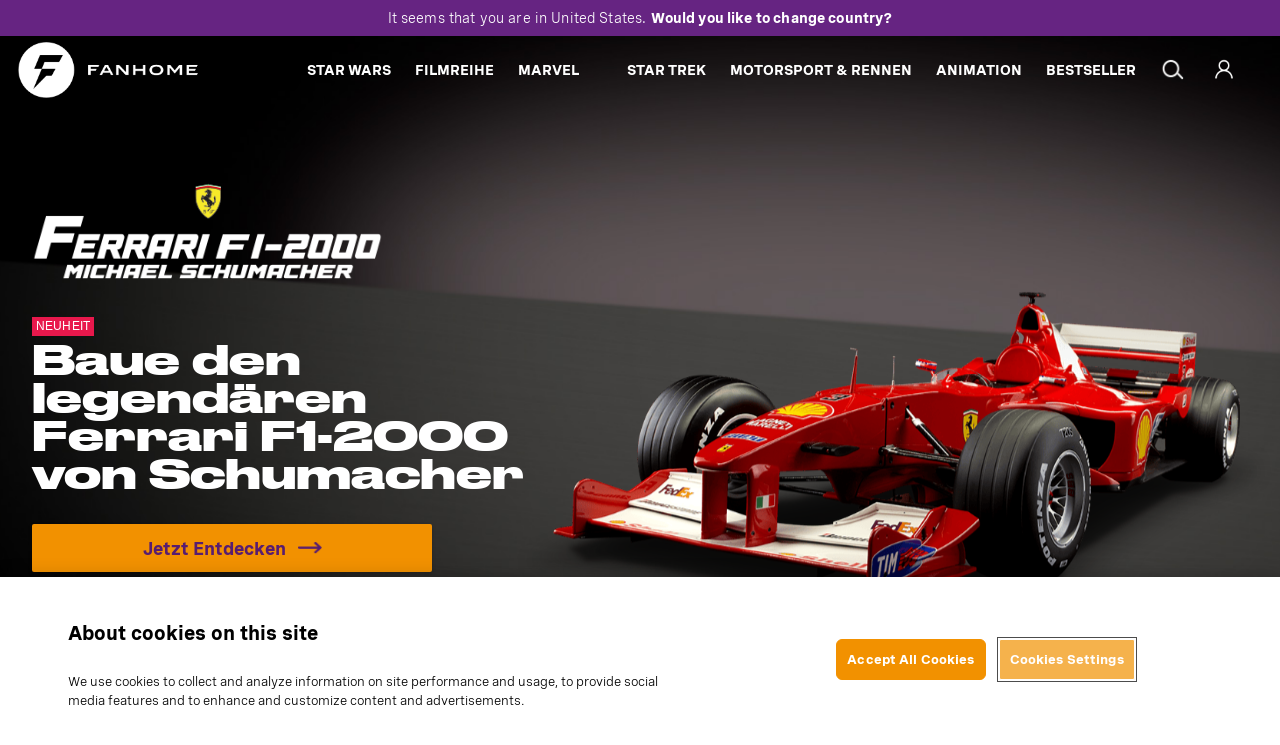

--- FILE ---
content_type: text/html
request_url: https://www.fanhome.com/de
body_size: 51819
content:
<!DOCTYPE html><html lang="de-de"><head><meta charSet="utf-8"/><meta http-equiv="x-ua-compatible" content="ie=edge"/><meta name="viewport" content="width=device-width, initial-scale=1, shrink-to-fit=no"/><style data-href="/styles.867e5a21e67b676d2d44.css" id="gatsby-global-css">.slider-trustpilot:before{content:"";position:absolute;left:50px;right:50px;top:0;z-index:999;height:75%}.About{#klarnaMessage::part(osm-container){font-weight:500;line-height:1.7rem!important;font-stretch:normal;letter-spacing:normal;padding:0;border-style:initial;text-align:left}#klarnaMessage::part(osm-container),#klarnaMessage::part(osm-cta),#klarnaMessage::part(osm-logo){font-size:1.5rem!important;font-style:normal;font-family:Spezia,Roboto,Open Sans,Helvetica,Arial,sans-serif}}.BrandsModule .brands-module-space{margin-top:80px}.BrandsModule .swiper-wrapper{display:flex;align-items:center}.BrandsModule .swiper-container{display:flex;width:100%;overflow:hidden}.BrandsModule .brand-container{display:flex;justify-content:center}.BrandsModule .brands-title{margin-bottom:40px!important}@media (max-width:900px){.BrandsModule .brands-module-space{margin-top:40px}.BrandsModule .brands-title{margin-bottom:16px!important}}@media (max-width:960px){#ot-sdk-cookie-policy-v2{padding:0!important}}.slick-slider{box-sizing:border-box;-webkit-user-select:none;user-select:none;-webkit-touch-callout:none;-khtml-user-select:none;touch-action:pan-y;-webkit-tap-highlight-color:transparent}.slick-list,.slick-slider{position:relative;display:block}.slick-list{overflow:hidden;margin:0;padding:0}.slick-list:focus{outline:none}.slick-list.dragging{cursor:pointer;cursor:hand}.slick-slider .slick-list,.slick-slider .slick-track{-webkit-transform:translateZ(0);transform:translateZ(0)}.slick-track{position:relative;top:0;left:0;display:block;margin-left:auto;margin-right:auto}.slick-track:after,.slick-track:before{display:table;content:""}.slick-track:after{clear:both}.slick-loading .slick-track{visibility:hidden}.slick-slide{display:none;float:left;height:100%;min-height:1px}[dir=rtl] .slick-slide{float:right}.slick-slide img{display:block}.slick-slide.slick-loading img{display:none}.slick-slide.dragging img{pointer-events:none}.slick-initialized .slick-slide{display:block}.slick-loading .slick-slide{visibility:hidden}.slick-vertical .slick-slide{display:block;height:auto;border:1px solid transparent}.slick-arrow.slick-hidden{display:none}.slick-loading .slick-list{background:#fff url([data-uri]) 50% no-repeat}@font-face{font-family:slick;font-weight:400;font-style:normal;src:url([data-uri]);src:url([data-uri]?#iefix) format("embedded-opentype"),url([data-uri]) format("woff"),url([data-uri]) format("truetype"),url([data-uri]) format("svg")}.slick-next,.slick-prev{font-size:0;line-height:0;position:absolute;top:50%;display:block;width:20px;height:20px;padding:0;-webkit-transform:translateY(-50%);transform:translateY(-50%);cursor:pointer;border:none}.slick-next,.slick-next:focus,.slick-next:hover,.slick-prev,.slick-prev:focus,.slick-prev:hover{color:transparent;outline:none;background:transparent}.slick-next:focus:before,.slick-next:hover:before,.slick-prev:focus:before,.slick-prev:hover:before{opacity:1}.slick-next.slick-disabled:before,.slick-prev.slick-disabled:before{opacity:.25}.slick-next:before,.slick-prev:before{font-family:slick;font-size:20px;line-height:1;opacity:.75;color:#fff;-webkit-font-smoothing:antialiased;-moz-osx-font-smoothing:grayscale}.slick-prev{left:-25px}[dir=rtl] .slick-prev{right:-25px;left:auto}.slick-prev:before{content:"\2190"}[dir=rtl] .slick-prev:before{content:"\2192"}.slick-next{right:-25px}[dir=rtl] .slick-next{right:auto;left:-25px}.slick-next:before{content:"\2192"}[dir=rtl] .slick-next:before{content:"\2190"}.slick-dotted.slick-slider{margin-bottom:30px}.slick-dots{position:absolute;bottom:-25px;display:block;width:100%;padding:0;margin:0;list-style:none;text-align:center}.slick-dots li{position:relative;display:inline-block;margin:0 5px;padding:0}.slick-dots li,.slick-dots li button{width:20px;height:20px;cursor:pointer}.slick-dots li button{font-size:0;line-height:0;display:block;padding:5px;color:transparent;border:0;outline:none;background:transparent}.slick-dots li button:focus,.slick-dots li button:hover{outline:none}.slick-dots li button:focus:before,.slick-dots li button:hover:before{opacity:1}.slick-dots li button:before{font-family:slick;font-size:6px;line-height:20px;position:absolute;top:0;left:0;width:20px;height:20px;content:"\2022";text-align:center;opacity:.25;color:#000;-webkit-font-smoothing:antialiased;-moz-osx-font-smoothing:grayscale}.slick-dots li.slick-active button:before{opacity:.75;color:#000}.DeliveryPlanOffer{#klarnaMessage::part(osm-container){font-weight:500;line-height:1.7rem!important;font-stretch:normal;letter-spacing:normal;padding:0;border-style:initial;text-align:left;background-color:#f8f8f8}#klarnaMessage::part(osm-container),#klarnaMessage::part(osm-cta),#klarnaMessage::part(osm-logo){font-size:.875rem!important;font-style:normal;font-family:Spezia,Roboto,Open Sans,Helvetica,Arial,sans-serif}}.DiscoverByModule .discover-by-title{color:#000;font-family:Spezia,Roboto,Open Sans,Helvetica,Arial,sans-serif;font-size:35px;font-weight:700;padding-left:80px;padding-top:50px}.DiscoverByModule .discover-by-chip-selector{padding:24px 80px;display:flex;flex-wrap:wrap}@media (max-width:600px){.DiscoverByModule .discover-by-chip-selector{display:none}}.DiscoverByModule .discover-by-chip-selector .discover-by-chip{font-size:18px;font-family:Spezia,Roboto,Open Sans,Helvetica,Arial,sans-serif;font-weight:700;padding:8px 16px;margin:12px 12px 0 0;border-radius:24px;border:2px solid #662482;cursor:pointer}.DiscoverByModule .discover-by-chip-selector .discover-by-chip-not-selected{color:#662482}.DiscoverByModule .discover-by-chip-selector .discover-by-chip-selected{color:#fff;background:#662482}.DiscoverByModule .footer-content{height:150px}.DiscoverByModule .footer-background{background-color:#f0f0f0;height:400px;width:100%;position:relative;z-index:-1;top:-250px}.DiscoverByModule .carosel-container{margin-top:36px;display:flex;align-items:flex-end;overflow-y:visible}.DiscoverByModule .carosel-slider{height:100%;align-items:flex-end}.DiscoverByModule .discover-by-slide{margin-top:10px;display:flex;flex-flow:column;justify-content:flex-end;text-decoration:none}.DiscoverByModule .discover-by-image-container{max-width:300px;width:100%;height:300px;cursor:pointer}.DiscoverByModule .discover-by-background{background-repeat:no-repeat!important;background-size:cover!important;background-position:50%!important}.DiscoverByModule .discover-by-image{width:100%;height:100%}.DiscoverByModule .discover-by-logo{width:180px;height:72px;position:absolute;top:124px;left:16px}.DiscoverByModule .discover-by-scale-position{position:relative;top:-284px;display:flex;justify-content:end}.DiscoverByModule .discover-by-scale-content{color:#1d1d1b;background-color:#ffbd08;width:100px;height:40px;font-family:Spezia;font-size:14px;display:flex;justify-content:center;align-items:center}.DiscoverByModule .discover-by-scale-content-bold{font-weight:700;margin-right:2px}.DiscoverByModule .discover-by-slide:hover{position:relative;top:-8px}.DiscoverByModule .selector-class{border:1.5px solid #00828c;border-radius:25px;padding:8px 16px;font-size:18px;font-family:Spezia;font-weight:600;color:#00828c;display:flex;align-items:center;justify-content:space-between;cursor:pointer;min-height:45px}.DiscoverByModule .selector-triangle{width:0;height:0;border-color:#00828c transparent transparent;border-style:solid;border-width:11px 7px 0}.DiscoverByModule .selector-window-container{position:relative;top:10px;border:1.5px solid #00828c;border-radius:6px;width:100%;z-index:100;color:#00828c;font-family:Spezia;cursor:pointer;max-height:140px;overflow-y:auto}.DiscoverByModule .selector-item-container{font-size:16px;padding:0 16px;display:flex;justify-content:center;align-items:center;height:30px}.DiscoverByModule .selector-item-container:first-child{padding-top:4px}.DiscoverByModule .selector-item-container:last-child{padding-bottom:4px}.DiscoverByModule .selector-item-container:hover{color:#fff;background-color:#00828c}.DiscoverByModule .selector-window-container::-webkit-scrollbar{width:16px}.DiscoverByModule .selector-window-container::-webkit-scrollbar-track{background-color:initial}.DiscoverByModule .selector-window-container::-webkit-scrollbar-thumb{background-color:rgba(0,130,140,.5);border:4px solid transparent;border-radius:9px;background-clip:content-box}.DiscoverByModule .selector-window-container::-webkit-scrollbar-thumb:hover{background-color:#00828c}.DiscoverByModule .discovery-by-content{height:190px;max-width:300px;width:100%;background-color:#fff;font-family:Spezia;display:flex;flex-flow:column;justify-content:space-between;cursor:grab}.DiscoverByModule .discover-by-content-upTitle{padding:16px 16px 0}.DiscoverByModule .discovery-by-content .discovery-by-uptitle{color:#662482;font-weight:800;font-size:16px;text-transform:uppercase}.DiscoverByModule .discovery-by-content .discovery-by-title{color:#000;font-weight:800;font-size:24px;padding:8px 16px 16px;margin:0;line-height:24px}.DiscoverByModule .discovery-by-cta{padding:16px;color:#f29100;font-size:16px;font-weight:600;font-family:Spezia;display:flex;align-items:center;cursor:pointer;text-decoration:none}.DiscoverByModule .discovery-by-cta .pack-card-arrow{width:16px;height:16px;margin-left:5px}.DiscoverByModule .discovery-by-cta:hover{text-decoration:underline}.DiscoverByModule .carosel-no-slide{height:500px;margin-top:36px;display:flex;align-items:flex-end;overflow-y:visible;padding:0 30px}.DiscoverByModule .carosel-no-slide .discover-by-slide{display:flex;flex-flow:column;justify-content:flex-end;margin-right:30px;text-decoration:none;width:300px}.DiscoverByModule .carosel-no-slide .discover-by-slide .discover-by-logo{width:180px;height:72px;position:relative;top:-212px;left:16px}.DiscoverByModule .discover-by-selector{margin:24px}@media (min-width:600px){.DiscoverByModule .discover-by-selector{display:none}}@media (max-width:480px){.DiscoverByModule .footer-background{height:340px}.DiscoverByModule .footer-content{height:90px}}.DiscoverByModule .discover-by-selector .discover-by-selector-input{width:100%;border:1.5px solid #662482!important;border-radius:24px;font-size:18px;padding:8px 16px;color:#662482;font-family:Spezia}.DiscoverByModule .discover-by-selector .discover-by-selector-option{cursor:pointer;z-index:2;position:relative}.DiscoverByModule .discover-by-selector .discover-by-selector-option:hover{background-color:#662482}.DiscoverByModule .discover-by-loader{position:absolute;left:calc(50% - 50px);top:50px;width:100px;height:100px;border-radius:50%;position:relative;-webkit-animation:rotate 1s linear infinite;animation:rotate 1s linear infinite;display:block}.DiscoverByModule .discover-by-loader:before{content:"";box-sizing:border-box;position:absolute;inset:0;border-radius:50%;border:5px solid #662482;-webkit-animation:prixClipFix 2s linear infinite;animation:prixClipFix 2s linear infinite}@-webkit-keyframes prixClipFix{0%{-webkit-clip-path:polygon(50% 50%,0 0,0 0,0 0,0 0,0 0);clip-path:polygon(50% 50%,0 0,0 0,0 0,0 0,0 0)}25%{-webkit-clip-path:polygon(50% 50%,0 0,100% 0,100% 0,100% 0,100% 0);clip-path:polygon(50% 50%,0 0,100% 0,100% 0,100% 0,100% 0)}50%{-webkit-clip-path:polygon(50% 50%,0 0,100% 0,100% 100%,100% 100%,100% 100%);clip-path:polygon(50% 50%,0 0,100% 0,100% 100%,100% 100%,100% 100%)}75%{-webkit-clip-path:polygon(50% 50%,0 0,100% 0,100% 100%,0 100%,0 100%);clip-path:polygon(50% 50%,0 0,100% 0,100% 100%,0 100%,0 100%)}to{-webkit-clip-path:polygon(50% 50%,0 0,100% 0,100% 100%,0 100%,0 0);clip-path:polygon(50% 50%,0 0,100% 0,100% 100%,0 100%,0 0)}}@keyframes prixClipFix{0%{-webkit-clip-path:polygon(50% 50%,0 0,0 0,0 0,0 0,0 0);clip-path:polygon(50% 50%,0 0,0 0,0 0,0 0,0 0)}25%{-webkit-clip-path:polygon(50% 50%,0 0,100% 0,100% 0,100% 0,100% 0);clip-path:polygon(50% 50%,0 0,100% 0,100% 0,100% 0,100% 0)}50%{-webkit-clip-path:polygon(50% 50%,0 0,100% 0,100% 100%,100% 100%,100% 100%);clip-path:polygon(50% 50%,0 0,100% 0,100% 100%,100% 100%,100% 100%)}75%{-webkit-clip-path:polygon(50% 50%,0 0,100% 0,100% 100%,0 100%,0 100%);clip-path:polygon(50% 50%,0 0,100% 0,100% 100%,0 100%,0 100%)}to{-webkit-clip-path:polygon(50% 50%,0 0,100% 0,100% 100%,0 100%,0 0);clip-path:polygon(50% 50%,0 0,100% 0,100% 100%,0 100%,0 0)}}.keen-slider:not([data-keen-slider-disabled]){-webkit-touch-callout:none;-webkit-tap-highlight-color:transparent;align-content:flex-start;display:flex;overflow:hidden;position:relative;touch-action:pan-y;-webkit-user-select:none;user-select:none;-khtml-user-select:none;width:100%}.keen-slider:not([data-keen-slider-disabled]) .keen-slider__slide{min-height:100%;overflow:hidden;position:relative;width:100%}.keen-slider:not([data-keen-slider-disabled])[data-keen-slider-reverse]{flex-direction:row-reverse}.keen-slider:not([data-keen-slider-disabled])[data-keen-slider-v]{flex-wrap:wrap}.EcommerceMonthlyItem{margin:15px 0;font-size:1rem;font-family:Spezia,sans-serif;font-weight:400}.EcommerceMonthlyItem .container__main{display:grid;grid-template-columns:repeat(2,1fr);grid-template-rows:auto;grid-column-gap:0;grid-row-gap:0}.EcommerceMonthlyItem .container-text-add-to-cart{display:block;width:100%}.EcommerceMonthlyItem h4{font-size:2.2rem!important;line-height:33px!important;padding:10px;font-weight:700;font-family:Roboto,Open Sans,Helvetica,Arial,"sans-serif"}.EcommerceMonthlyItem .container__main .section__slider{grid-area:1/1/11/2}.EcommerceMonthlyItem .container__main .section__title{grid-area:1/2/2/2;height:auto;padding:10px}.EcommerceMonthlyItem .container__main .section__text{grid-area:2/2/8/2}.EcommerceMonthlyItem .section__slider{padding-right:45px!important;max-width:100%;overflow:hidden}.EcommerceMonthlyItem .container__main .swiper__core{overflow:hidden;position:relative;background:#f0f0f0}.EcommerceMonthlyItem .container__main .swiper-slide{position:relative;background-color:#d8d8d8;display:flex;justify-content:center;align-items:center;overflow:hidden;box-sizing:border-box;width:100%;aspect-ratio:1}.EcommerceMonthlyItem .container__main .swiper-slide .background-cover{width:100%!important;height:100%!important;background-size:cover!important;background-position:50%!important}.EcommerceMonthlyItem .container__main .swiper__thumb{margin-top:15px}.EcommerceMonthlyItem .container__main .swiper__thumb .swiper-slide:hover{opacity:1;border:2px solid #f29100}.EcommerceMonthlyItem .container__main .swiper__thumb .swiper-slide-thumb-active{opacity:1;border:3px solid #f29100}.EcommerceMonthlyItem .section__text,.EcommerceMonthlyItem .section__title{padding-left:30px!important}.EcommerceMonthlyItem .section__title h3{color:#662482;font-weight:700!important;font-size:2.5rem!important;line-height:45px!important;font-family:Druk Wide Web,Roboto,Open Sans,Helvetica,Arial,sans-serif}.EcommerceMonthlyItem .section__text h5{margin:30px 0}.EcommerceMonthlyItem .section__text .boxDescription{font-size:1.125rem!important;font-weight:400!important}.EcommerceMonthlyItem .section__text ul li{font-size:1rem!important;padding-left:35px!important;margin-top:15px}.EcommerceMonthlyItem .section__text .buttons-container{display:flex;flex-wrap:wrap;gap:8px}.EcommerceMonthlyItem .section__text .buttons-container .button-action{flex:1 1}.EcommerceMonthlyItem .button-add-to-cart{width:100%;height:48px;background:none;border:2px solid #f29100;font-size:1.1rem!important;font-style:normal;font-family:Spezia,Roboto,Open Sans,Helvetica,Arial,"sans-serif";font-weight:500;line-height:1.6rem!important;font-stretch:normal;letter-spacing:normal;color:#060b1d;min-width:64px;box-shadow:0 2px 4px 0 rgba(0,0,0,.18);box-sizing:border-box;transition:background-color .25s cubic-bezier(.4,0,.2,1) 0ms,box-shadow .25s cubic-bezier(.4,0,.2,1) 0ms,border .25s cubic-bezier(.4,0,.2,1) 0ms,color .25s cubic-bezier(.4,0,.2,1) 0ms;border-radius:2px;background:#fff}.EcommerceMonthlyItem .section__text .buttons-container .container-button-add-to-cart:hover .button-add-to-cart:hover{color:#be7425;border-color:#be7425;cursor:pointer}.EcommerceMonthlyItem .section__text .buttons-container .button-add-to-cart:disabled{color:#a1a1a1;border:1px solid #a1a1a1;cursor:not-allowed;pointer-events:none;background-color:#d6d6d6;background-image:none}.EcommerceMonthlyItem .section__text .next-ship{display:flex;margin-top:32px;align-items:center;justify-content:space-between}.EcommerceMonthlyItem .section__text .next-ship .image{background-color:#d8d8d8}.EcommerceMonthlyItem .section__text .next-ship h5{margin:20px 0 10px;font-size:1.5rem!important}.EcommerceMonthlyItem .section__text .next-ship span{font-size:1.125rem!important}.EcommerceMonthlyItem .section__text ul{list-style:none;padding-left:0}.EcommerceMonthlyItem .section__text ul li{position:relative;padding-left:25px;line-height:1.8rem}.EcommerceMonthlyItem .section__text ul li:before{content:"";display:block;position:absolute;left:0;top:14px;-webkit-transform:translateY(-50%);transform:translateY(-50%);width:20px;height:20px;background:url(/static/7ea007074aadc3a86dff4ee5cba5da84/bullet@3x.png) no-repeat 50%;background-size:contain}.EcommerceMonthlyItem .mt-10{margin-top:40px}.EcommerceMonthlyItem .d-none{display:none}.EcommerceMonthlyItem .d-block{display:block}.EcommerceMonthlyItem .mb-5{margin-bottom:20px}@media (max-width:768px){.EcommerceMonthlyItem .container__main{grid-template-columns:repeat(1,1fr)}.EcommerceMonthlyItem .container__main .section__slider{grid-area:2/1/3/2;padding-right:0!important}.EcommerceMonthlyItem .container__main .swiper__core{width:100%!important}.EcommerceMonthlyItem .container__main .section__title{grid-area:1/1/2/2}.EcommerceMonthlyItem .container__main .section__text{grid-area:3/1/4/2}.EcommerceMonthlyItem .section__title h3{font-size:2rem!important;text-align:center;word-break:break-all}.EcommerceMonthlyItem .container__main .section__title{padding:15px 15px 30px!important}.EcommerceMonthlyItem .container__main .section__text{padding:0!important}.EcommerceMonthlyItem .container-text{padding:15px!important}.EcommerceMonthlyItem .container__main .section__text h5{margin-top:15px;margin-bottom:30px}.EcommerceMonthlyItem .container__main .section__text .boxDescription{padding:0!important}.EcommerceMonthlyItem .section__text .buttons-container{flex-direction:column;padding:15px}.EcommerceMonthlyItem .section__text .buttons-container .button-action{flex:none;width:100%}.EcommerceMonthlyItem .section__text .buttons-container .button-action.button-add-to-cart{padding:10px;margin-top:20px;order:2}.EcommerceMonthlyItem .section__text .next-ship{flex-direction:column;text-align:center;padding-left:25px;padding-right:25px;gap:20px}.EcommerceMonthlyItem .section__text .next-ship h5{margin:20px 0 10px;font-size:1.5rem!important}.EcommerceMonthlyItem .section__text .next-ship .image img{width:300px}}@font-face{font-family:swiper-icons;src:url("data:application/font-woff;charset=utf-8;base64, [base64]//wADZ2x5ZgAAAywAAADMAAAD2MHtryVoZWFkAAABbAAAADAAAAA2E2+eoWhoZWEAAAGcAAAAHwAAACQC9gDzaG10eAAAAigAAAAZAAAArgJkABFsb2NhAAAC0AAAAFoAAABaFQAUGG1heHAAAAG8AAAAHwAAACAAcABAbmFtZQAAA/gAAAE5AAACXvFdBwlwb3N0AAAFNAAAAGIAAACE5s74hXjaY2BkYGAAYpf5Hu/j+W2+MnAzMYDAzaX6QjD6/4//Bxj5GA8AuRwMYGkAPywL13jaY2BkYGA88P8Agx4j+/8fQDYfA1AEBWgDAIB2BOoAeNpjYGRgYNBh4GdgYgABEMnIABJzYNADCQAACWgAsQB42mNgYfzCOIGBlYGB0YcxjYGBwR1Kf2WQZGhhYGBiYGVmgAFGBiQQkOaawtDAoMBQxXjg/wEGPcYDDA4wNUA2CCgwsAAAO4EL6gAAeNpj2M0gyAACqxgGNWBkZ2D4/wMA+xkDdgAAAHjaY2BgYGaAYBkGRgYQiAHyGMF8FgYHIM3DwMHABGQrMOgyWDLEM1T9/w8UBfEMgLzE////P/5//f/V/xv+r4eaAAeMbAxwIUYmIMHEgKYAYjUcsDAwsLKxc3BycfPw8jEQA/[base64]/uznmfPFBNODM2K7MTQ45YEAZqGP81AmGGcF3iPqOop0r1SPTaTbVkfUe4HXj97wYE+yNwWYxwWu4v1ugWHgo3S1XdZEVqWM7ET0cfnLGxWfkgR42o2PvWrDMBSFj/IHLaF0zKjRgdiVMwScNRAoWUoH78Y2icB/yIY09An6AH2Bdu/UB+yxopYshQiEvnvu0dURgDt8QeC8PDw7Fpji3fEA4z/PEJ6YOB5hKh4dj3EvXhxPqH/SKUY3rJ7srZ4FZnh1PMAtPhwP6fl2PMJMPDgeQ4rY8YT6Gzao0eAEA409DuggmTnFnOcSCiEiLMgxCiTI6Cq5DZUd3Qmp10vO0LaLTd2cjN4fOumlc7lUYbSQcZFkutRG7g6JKZKy0RmdLY680CDnEJ+UMkpFFe1RN7nxdVpXrC4aTtnaurOnYercZg2YVmLN/d/gczfEimrE/fs/bOuq29Zmn8tloORaXgZgGa78yO9/cnXm2BpaGvq25Dv9S4E9+5SIc9PqupJKhYFSSl47+Qcr1mYNAAAAeNptw0cKwkAAAMDZJA8Q7OUJvkLsPfZ6zFVERPy8qHh2YER+3i/BP83vIBLLySsoKimrqKqpa2hp6+jq6RsYGhmbmJqZSy0sraxtbO3sHRydnEMU4uR6yx7JJXveP7WrDycAAAAAAAH//wACeNpjYGRgYOABYhkgZgJCZgZNBkYGLQZtIJsFLMYAAAw3ALgAeNolizEKgDAQBCchRbC2sFER0YD6qVQiBCv/H9ezGI6Z5XBAw8CBK/m5iQQVauVbXLnOrMZv2oLdKFa8Pjuru2hJzGabmOSLzNMzvutpB3N42mNgZGBg4GKQYzBhYMxJLMlj4GBgAYow/P/PAJJhLM6sSoWKfWCAAwDAjgbRAAB42mNgYGBkAIIbCZo5IPrmUn0hGA0AO8EFTQAA") format("woff");font-weight:400;font-style:normal}:root{--swiper-theme-color:#007aff}.swiper-container{margin-left:auto;margin-right:auto;position:relative;overflow:hidden;list-style:none;padding:0;z-index:1}.swiper-container-vertical>.swiper-wrapper{flex-direction:column}.swiper-wrapper{position:relative;width:100%;height:100%;z-index:1;display:flex;transition-property:-webkit-transform;transition-property:transform;transition-property:transform,-webkit-transform;box-sizing:initial}.swiper-container-android .swiper-slide,.swiper-wrapper{-webkit-transform:translateZ(0);transform:translateZ(0)}.swiper-container-multirow>.swiper-wrapper{flex-wrap:wrap}.swiper-container-multirow-column>.swiper-wrapper{flex-wrap:wrap;flex-direction:column}.swiper-container-free-mode>.swiper-wrapper{transition-timing-function:ease-out;margin:0 auto}.swiper-container-pointer-events{touch-action:pan-y}.swiper-container-pointer-events.swiper-container-vertical{touch-action:pan-x}.swiper-slide{flex-shrink:0;width:100%;height:100%;position:relative;transition-property:-webkit-transform;transition-property:transform;transition-property:transform,-webkit-transform}.swiper-slide-invisible-blank{visibility:hidden}.swiper-container-autoheight,.swiper-container-autoheight .swiper-slide{height:auto}.swiper-container-autoheight .swiper-wrapper{align-items:flex-start;transition-property:height,-webkit-transform;transition-property:transform,height;transition-property:transform,height,-webkit-transform}.swiper-container-3d{-webkit-perspective:1200px;perspective:1200px}.swiper-container-3d .swiper-cube-shadow,.swiper-container-3d .swiper-slide,.swiper-container-3d .swiper-slide-shadow-bottom,.swiper-container-3d .swiper-slide-shadow-left,.swiper-container-3d .swiper-slide-shadow-right,.swiper-container-3d .swiper-slide-shadow-top,.swiper-container-3d .swiper-wrapper{-webkit-transform-style:preserve-3d;transform-style:preserve-3d}.swiper-container-3d .swiper-slide-shadow-bottom,.swiper-container-3d .swiper-slide-shadow-left,.swiper-container-3d .swiper-slide-shadow-right,.swiper-container-3d .swiper-slide-shadow-top{position:absolute;left:0;top:0;width:100%;height:100%;pointer-events:none;z-index:10}.swiper-container-3d .swiper-slide-shadow-left{background-image:linear-gradient(270deg,rgba(0,0,0,.5),transparent)}.swiper-container-3d .swiper-slide-shadow-right{background-image:linear-gradient(90deg,rgba(0,0,0,.5),transparent)}.swiper-container-3d .swiper-slide-shadow-top{background-image:linear-gradient(0deg,rgba(0,0,0,.5),transparent)}.swiper-container-3d .swiper-slide-shadow-bottom{background-image:linear-gradient(180deg,rgba(0,0,0,.5),transparent)}.swiper-container-css-mode>.swiper-wrapper{overflow:auto;scrollbar-width:none;-ms-overflow-style:none}.swiper-container-css-mode>.swiper-wrapper::-webkit-scrollbar{display:none}.swiper-container-css-mode>.swiper-wrapper>.swiper-slide{scroll-snap-align:start start}.swiper-container-horizontal.swiper-container-css-mode>.swiper-wrapper{scroll-snap-type:x mandatory}.swiper-container-vertical.swiper-container-css-mode>.swiper-wrapper{scroll-snap-type:y mandatory}:root{--swiper-navigation-size:44px}.swiper-button-next,.swiper-button-prev{position:absolute;top:50%;width:calc(var(--swiper-navigation-size)/44*27);height:var(--swiper-navigation-size);margin-top:calc(0px - var(--swiper-navigation-size)/2);z-index:10;cursor:pointer;display:flex;align-items:center;justify-content:center;color:var(--swiper-navigation-color,var(--swiper-theme-color))}.swiper-button-next.swiper-button-disabled,.swiper-button-prev.swiper-button-disabled{opacity:.35;cursor:auto;pointer-events:none}.swiper-button-next:after,.swiper-button-prev:after{font-family:swiper-icons;font-size:var(--swiper-navigation-size);text-transform:none!important;letter-spacing:0;text-transform:none;font-variant:normal;line-height:1}.swiper-button-prev,.swiper-container-rtl .swiper-button-next{left:10px;right:auto}.swiper-button-prev:after,.swiper-container-rtl .swiper-button-next:after{content:"prev"}.swiper-button-next,.swiper-container-rtl .swiper-button-prev{right:10px;left:auto}.swiper-button-next:after,.swiper-container-rtl .swiper-button-prev:after{content:"next"}.swiper-button-next.swiper-button-white,.swiper-button-prev.swiper-button-white{--swiper-navigation-color:#fff}.swiper-button-next.swiper-button-black,.swiper-button-prev.swiper-button-black{--swiper-navigation-color:#000}.swiper-button-lock{display:none}.swiper-pagination{position:absolute;text-align:center;transition:opacity .3s;-webkit-transform:translateZ(0);transform:translateZ(0);z-index:10}.swiper-pagination.swiper-pagination-hidden{opacity:0}.swiper-container-horizontal>.swiper-pagination-bullets,.swiper-pagination-custom,.swiper-pagination-fraction{bottom:10px;left:0;width:100%}.swiper-pagination-bullets-dynamic{overflow:hidden;font-size:0}.swiper-pagination-bullets-dynamic .swiper-pagination-bullet{-webkit-transform:scale(.33);transform:scale(.33);position:relative}.swiper-pagination-bullets-dynamic .swiper-pagination-bullet-active,.swiper-pagination-bullets-dynamic .swiper-pagination-bullet-active-main{-webkit-transform:scale(1);transform:scale(1)}.swiper-pagination-bullets-dynamic .swiper-pagination-bullet-active-prev{-webkit-transform:scale(.66);transform:scale(.66)}.swiper-pagination-bullets-dynamic .swiper-pagination-bullet-active-prev-prev{-webkit-transform:scale(.33);transform:scale(.33)}.swiper-pagination-bullets-dynamic .swiper-pagination-bullet-active-next{-webkit-transform:scale(.66);transform:scale(.66)}.swiper-pagination-bullets-dynamic .swiper-pagination-bullet-active-next-next{-webkit-transform:scale(.33);transform:scale(.33)}.swiper-pagination-bullet{width:8px;height:8px;display:inline-block;border-radius:50%;background:#000;opacity:.2}button.swiper-pagination-bullet{border:none;margin:0;padding:0;box-shadow:none;-webkit-appearance:none;appearance:none}.swiper-pagination-clickable .swiper-pagination-bullet{cursor:pointer}.swiper-pagination-bullet:only-child{display:none!important}.swiper-pagination-bullet-active{opacity:1;background:var(--swiper-pagination-color,var(--swiper-theme-color))}.swiper-container-vertical>.swiper-pagination-bullets{right:10px;top:50%;-webkit-transform:translate3d(0,-50%,0);transform:translate3d(0,-50%,0)}.swiper-container-vertical>.swiper-pagination-bullets .swiper-pagination-bullet{margin:6px 0;display:block}.swiper-container-vertical>.swiper-pagination-bullets.swiper-pagination-bullets-dynamic{top:50%;-webkit-transform:translateY(-50%);transform:translateY(-50%);width:8px}.swiper-container-vertical>.swiper-pagination-bullets.swiper-pagination-bullets-dynamic .swiper-pagination-bullet{display:inline-block;transition:top .2s,-webkit-transform .2s;transition:transform .2s,top .2s;transition:transform .2s,top .2s,-webkit-transform .2s}.swiper-container-horizontal>.swiper-pagination-bullets .swiper-pagination-bullet{margin:0 4px}.swiper-container-horizontal>.swiper-pagination-bullets.swiper-pagination-bullets-dynamic{left:50%;-webkit-transform:translateX(-50%);transform:translateX(-50%);white-space:nowrap}.swiper-container-horizontal>.swiper-pagination-bullets.swiper-pagination-bullets-dynamic .swiper-pagination-bullet{transition:left .2s,-webkit-transform .2s;transition:transform .2s,left .2s;transition:transform .2s,left .2s,-webkit-transform .2s}.swiper-container-horizontal.swiper-container-rtl>.swiper-pagination-bullets-dynamic .swiper-pagination-bullet{transition:right .2s,-webkit-transform .2s;transition:transform .2s,right .2s;transition:transform .2s,right .2s,-webkit-transform .2s}.swiper-pagination-progressbar{background:rgba(0,0,0,.25);position:absolute}.swiper-pagination-progressbar .swiper-pagination-progressbar-fill{background:var(--swiper-pagination-color,var(--swiper-theme-color));position:absolute;left:0;top:0;width:100%;height:100%;-webkit-transform:scale(0);transform:scale(0);-webkit-transform-origin:left top;transform-origin:left top}.swiper-container-rtl .swiper-pagination-progressbar .swiper-pagination-progressbar-fill{-webkit-transform-origin:right top;transform-origin:right top}.swiper-container-horizontal>.swiper-pagination-progressbar,.swiper-container-vertical>.swiper-pagination-progressbar.swiper-pagination-progressbar-opposite{width:100%;height:4px;left:0;top:0}.swiper-container-horizontal>.swiper-pagination-progressbar.swiper-pagination-progressbar-opposite,.swiper-container-vertical>.swiper-pagination-progressbar{width:4px;height:100%;left:0;top:0}.swiper-pagination-white{--swiper-pagination-color:#fff}.swiper-pagination-black{--swiper-pagination-color:#000}.swiper-pagination-lock{display:none}.swiper-scrollbar{border-radius:10px;position:relative;-ms-touch-action:none;background:rgba(0,0,0,.1)}.swiper-container-horizontal>.swiper-scrollbar{position:absolute;left:1%;bottom:3px;z-index:50;height:5px;width:98%}.swiper-container-vertical>.swiper-scrollbar{position:absolute;right:3px;top:1%;z-index:50;width:5px;height:98%}.swiper-scrollbar-drag{height:100%;width:100%;position:relative;background:rgba(0,0,0,.5);border-radius:10px;left:0;top:0}.swiper-scrollbar-cursor-drag{cursor:move}.swiper-scrollbar-lock{display:none}.swiper-zoom-container{width:100%;height:100%;display:flex;justify-content:center;align-items:center;text-align:center}.swiper-zoom-container>canvas,.swiper-zoom-container>img,.swiper-zoom-container>svg{max-width:100%;max-height:100%;object-fit:contain}.swiper-slide-zoomed{cursor:move}.swiper-lazy-preloader{width:42px;height:42px;position:absolute;left:50%;top:50%;margin-left:-21px;margin-top:-21px;z-index:10;-webkit-transform-origin:50%;transform-origin:50%;-webkit-animation:swiper-preloader-spin 1s linear infinite;animation:swiper-preloader-spin 1s linear infinite;box-sizing:border-box;border-radius:50%;border:4px solid var(--swiper-preloader-color,var(--swiper-theme-color));border-top:4px solid transparent}.swiper-lazy-preloader-white{--swiper-preloader-color:#fff}.swiper-lazy-preloader-black{--swiper-preloader-color:#000}@-webkit-keyframes swiper-preloader-spin{to{-webkit-transform:rotate(1turn);transform:rotate(1turn)}}@keyframes swiper-preloader-spin{to{-webkit-transform:rotate(1turn);transform:rotate(1turn)}}.swiper-container .swiper-notification{position:absolute;left:0;top:0;pointer-events:none;opacity:0;z-index:-1000}.swiper-container-fade.swiper-container-free-mode .swiper-slide{transition-timing-function:ease-out}.swiper-container-fade .swiper-slide{pointer-events:none;transition-property:opacity}.swiper-container-fade .swiper-slide .swiper-slide{pointer-events:none}.swiper-container-fade .swiper-slide-active,.swiper-container-fade .swiper-slide-active .swiper-slide-active{pointer-events:auto}.swiper-container-cube{overflow:visible}.swiper-container-cube .swiper-slide{pointer-events:none;-webkit-backface-visibility:hidden;backface-visibility:hidden;z-index:1;visibility:hidden;-webkit-transform-origin:0 0;transform-origin:0 0;width:100%;height:100%}.swiper-container-cube .swiper-slide .swiper-slide{pointer-events:none}.swiper-container-cube.swiper-container-rtl .swiper-slide{-webkit-transform-origin:100% 0;transform-origin:100% 0}.swiper-container-cube .swiper-slide-active,.swiper-container-cube .swiper-slide-active .swiper-slide-active{pointer-events:auto}.swiper-container-cube .swiper-slide-active,.swiper-container-cube .swiper-slide-next,.swiper-container-cube .swiper-slide-next+.swiper-slide,.swiper-container-cube .swiper-slide-prev{pointer-events:auto;visibility:visible}.swiper-container-cube .swiper-slide-shadow-bottom,.swiper-container-cube .swiper-slide-shadow-left,.swiper-container-cube .swiper-slide-shadow-right,.swiper-container-cube .swiper-slide-shadow-top{z-index:0;-webkit-backface-visibility:hidden;backface-visibility:hidden}.swiper-container-cube .swiper-cube-shadow{position:absolute;left:0;bottom:0;width:100%;height:100%;opacity:.6;z-index:0}.swiper-container-cube .swiper-cube-shadow:before{content:"";background:#000;position:absolute;left:0;top:0;bottom:0;right:0;-webkit-filter:blur(50px);filter:blur(50px)}.swiper-container-flip{overflow:visible}.swiper-container-flip .swiper-slide{pointer-events:none;-webkit-backface-visibility:hidden;backface-visibility:hidden;z-index:1}.swiper-container-flip .swiper-slide .swiper-slide{pointer-events:none}.swiper-container-flip .swiper-slide-active,.swiper-container-flip .swiper-slide-active .swiper-slide-active{pointer-events:auto}.swiper-container-flip .swiper-slide-shadow-bottom,.swiper-container-flip .swiper-slide-shadow-left,.swiper-container-flip .swiper-slide-shadow-right,.swiper-container-flip .swiper-slide-shadow-top{z-index:0;-webkit-backface-visibility:hidden;backface-visibility:hidden}.FiguresGridAutomatic{font-family:Spezia,sans-serif!important;font-weight:400}.FiguresGridAutomatic .container{display:grid;grid-template-columns:repeat(3,1fr);gap:20px;grid-auto-rows:1fr;grid-template-rows:auto;margin-top:20px}.FiguresGridAutomatic .container-text-add-to-cart{display:block;width:100%}@media (max-width:820px){.FiguresGridAutomatic .container{grid-template-columns:repeat(2,1fr);padding-left:15px;padding-right:15px}}@media (max-width:600px){.FiguresGridAutomatic .container{grid-template-columns:1fr}.FiguresGridAutomatic .container .card .card-actions .card-actions__unaivalability .top-row .availability-date{font-size:.9rem!important}}.FiguresGridAutomatic .container .card{display:flex;flex-direction:column;background:#f0f0f0;overflow:hidden;height:100%;padding:25px;text-align:left}.FiguresGridAutomatic .container .card .card-image{width:100%;height:290px;display:flex;justify-content:center;align-items:center;overflow:hidden;flex-shrink:0}.FiguresGridAutomatic .container .card .card-image img{width:100%;height:100%;object-fit:contain;display:block}.FiguresGridAutomatic .container .card .card-title .card-badge{display:flex;flex-wrap:wrap;gap:5px;position:absolute;top:0;z-index:1;margin-bottom:2rem}.FiguresGridAutomatic .container .card span.badge{display:inline-block;padding:0 7px;font-size:1.125rem;font-weight:400;color:#fff;background-color:#ff2765;text-transform:uppercase;text-align:left;font-family:Spezia,sans-serif}.FiguresGridAutomatic .container .card .card-title{position:relative;height:100%;display:flex;flex-direction:column;justify-content:center;align-items:flex-start;padding:25px 25px 25px 0;box-sizing:border-box;text-align:left}.FiguresGridAutomatic .container .card .card-actions,.FiguresGridAutomatic .container .card .card-actions .card-actions__cta{margin-top:auto}.FiguresGridAutomatic .container .card .card-actions .top-row{display:flex;justify-content:space-between}.FiguresGridAutomatic .container .card .card-actions .top-row .price{width:50%;font-size:1.2rem;font-weight:700;text-align:left;color:#662482}.FiguresGridAutomatic .container .card .card-actions .top-row .link{width:50%;text-align:right;display:flex;align-items:center;justify-content:flex-end;cursor:pointer}.FiguresGridAutomatic .container .card .card-actions .top-row .link .label-more-info{margin-right:0;display:inline-block;border-bottom:3px solid #f29100;font-size:.75rem!important;font-weight:600;color:#000;margin-bottom:2px;text-transform:uppercase;padding-bottom:4px;transition:all .25s cubic-bezier(.4,0,.2,1)}.FiguresGridAutomatic .container .card .card-actions .top-row .link .label-more-info:hover{border-bottom:4px solid #f29100}.FiguresGridAutomatic .container .card .card-actions .top-row .link:after{content:"";display:inline-block;width:20px;height:20px;background-image:url([data-uri]);background-size:cover;background-position:50%;margin-left:2px;margin-top:-2px;stroke-width:8}.FiguresGridAutomatic .container .card .card-actions .card-actions__cta .bottom-row{width:100%;text-align:center;margin-top:10px}.FiguresGridAutomatic .container .card .card-actions .card-actions__unaivalability{margin-top:auto}.FiguresGridAutomatic .container .card .card-actions .card-actions__unaivalability .top-row{display:flex}.FiguresGridAutomatic .container .card .card-actions .card-actions__unaivalability .top-row .availability-date{height:100%;font-size:1.1rem;font-weight:500;text-align:left;color:#5f5f5f;border:2px solid #5f5f5f;padding:8px 16px}.FiguresGridAutomatic .container .card .card-actions .card-actions__unaivalability .top-row .link{width:45%;text-align:right;margin-bottom:1px}.FiguresGridAutomatic .container .card .button-add-to-cart{color:#581d70;padding:12px;font-size:1.1rem;font-weight:700;width:100%;background:#f29100;box-shadow:0 2px 4px rgba(0,0,0,.18);font-family:Spezia,sans-serif;line-height:1.125rem;border-radius:2px;border:2px solid #f29100;cursor:pointer;transition:background-color .25s cubic-bezier(.4,0,.2,1),box-shadow .25s cubic-bezier(.4,0,.2,1),border .25s cubic-bezier(.4,0,.2,1)}.FiguresGridAutomatic .container .card .button-add-to-cart:hover{background-color:#be7425;border-color:#be7425}.FiguresGridAutomatic .container .card .button-add-to-cart:disabled{color:#a1a1a1;border:1px solid #a1a1a1;cursor:not-allowed;pointer-events:none;background-color:#d6d6d6;background-image:none}.FiguresGridAutomatic .d-none{display:none!important}.FiguresGridAutomaticOverlay{margin:15px 0;font-size:1rem;font-family:Spezia,sans-serif;font-weight:400}.FiguresGridAutomaticOverlay .container__main{display:grid;grid-template-columns:repeat(2,1fr);grid-template-rows:auto;grid-column-gap:0;grid-row-gap:0}.FiguresGridAutomaticOverlay .container-text-add-to-cart{display:block;width:100%}.FiguresGridAutomaticOverlay h4{font-size:2.2rem!important;line-height:33px!important;padding:10px;font-weight:700;font-family:Roboto,Open Sans,Helvetica,Arial,"sans-serif"}.FiguresGridAutomaticOverlay .container__main .section__slider{grid-area:1/1/11/2}.FiguresGridAutomaticOverlay .container__main .section__title{grid-area:1/2/2/2;height:auto;padding:10px}.FiguresGridAutomaticOverlay .container__main .section__text{grid-area:2/2/8/2}.FiguresGridAutomaticOverlay .section__slider{padding-right:45px!important;max-width:100%;overflow:hidden}.FiguresGridAutomaticOverlay .container__main .swiper__core{overflow:hidden;position:relative;background:#f0f0f0}.FiguresGridAutomaticOverlay .container__main .swiper__core,.FiguresGridAutomaticOverlay .container__main .swiper__thumb{width:100%}.FiguresGridAutomaticOverlay .container__main .swiper-slide{position:relative;background-color:#d8d8d8;display:flex;justify-content:center;align-items:center;overflow:hidden;box-sizing:border-box;width:100%;aspect-ratio:1}.FiguresGridAutomaticOverlay .container__main .swiper-slide .background-cover{width:100%!important;height:100%!important;background-size:contain!important;background-position:50%!important;background-repeat:no-repeat!important}.FiguresGridAutomaticOverlay .container__main .swiper__thumb{margin-top:15px}.FiguresGridAutomaticOverlay .container__main .swiper__thumb .swiper-slide{position:relative;background-color:#f0f0f0;display:flex;justify-content:center;align-items:center;overflow:hidden;box-sizing:border-box;width:100%;opacity:.4;cursor:pointer;transition:all .35s cubic-bezier(.4,0,.2,1) 0ms}.FiguresGridAutomaticOverlay .container__main .swiper__thumb .swiper-slide:hover{opacity:1;border:2px solid #f29100}.FiguresGridAutomaticOverlay .container__main .swiper__thumb .swiper-slide-thumb-active{opacity:1;border:3px solid #f29100}.FiguresGridAutomaticOverlay .container__main .swiper__thumb .swiper-slide .background-cover{width:100%!important;height:100%!important;background-size:cover!important;background-position:50%!important}.FiguresGridAutomaticOverlay .section__text,.FiguresGridAutomaticOverlay .section__title{padding-left:30px!important}.FiguresGridAutomaticOverlay .section__title h3{color:#662482;font-weight:700!important;font-size:2.5rem!important;line-height:45px!important;font-family:Druk Wide Web,Roboto,Open Sans,Helvetica,Arial,sans-serif}.FiguresGridAutomaticOverlay .section__text h5{margin:30px 0}.FiguresGridAutomaticOverlay .section__text .boxDescription{font-size:1.125rem!important;font-weight:400!important}.FiguresGridAutomaticOverlay .section__text ul li{font-size:1rem!important;padding-left:35px!important;margin-top:15px}.FiguresGridAutomaticOverlay .section__text .buttons-container{display:flex;flex-wrap:wrap;gap:16px}.FiguresGridAutomaticOverlay .section__text .buttons-container .button-action,.FiguresGridAutomaticOverlay .section__text .buttons-container>button{flex:1 1;padding:0}.FiguresGridAutomaticOverlay .section__text .buttons-container>button{padding:12px 0}.FiguresGridAutomaticOverlay .button-add-to-cart{width:100%;height:48px;background:none;border:2px solid #f29100;font-size:1.1rem!important;font-style:normal;font-family:Spezia,Roboto,Open Sans,Helvetica,Arial,"sans-serif";font-weight:500;line-height:1.6rem!important;font-stretch:normal;letter-spacing:normal;color:#060b1d;min-width:64px;box-shadow:0 2px 4px 0 rgba(0,0,0,.18);box-sizing:border-box;transition:background-color .25s cubic-bezier(.4,0,.2,1) 0ms,box-shadow .25s cubic-bezier(.4,0,.2,1) 0ms,border .25s cubic-bezier(.4,0,.2,1) 0ms,color .25s cubic-bezier(.4,0,.2,1) 0ms;border-radius:2px;background:#fff}.FiguresGridAutomaticOverlay .section__buttons .button-wrapper{padding-left:30px;display:flex;gap:16px}.FiguresGridAutomaticOverlay .section__buttons .button-wrapper>div{flex:1 1;margin-top:32px;align-content:flex-end}.FiguresGridAutomaticOverlay .section__buttons .button-wrapper>div div:first-child{margin-bottom:8px;line-height:1;font-size:.9rem}.FiguresGridAutomaticOverlay .section__buttons .button-wrapper .button-action{width:100%;max-width:300px}.FiguresGridAutomaticOverlay .section__text .buttons-container .container-button-add-to-cart:hover .button-add-to-cart:hover{color:#be7425;border-color:#be7425;cursor:pointer}.FiguresGridAutomaticOverlay .section__text .buttons-container .button-add-to-cart:disabled{color:#a1a1a1;border:1px solid #a1a1a1;cursor:not-allowed;pointer-events:none;background-color:#d6d6d6;background-image:none}.FiguresGridAutomaticOverlay .buttons-container .container-button-add-to-cart:hover .button-add-to-cart:hover{color:#be7425;border-color:#be7425;cursor:pointer}.FiguresGridAutomaticOverlay .buttons-container .button-add-to-cart:disabled{color:#a1a1a1;border:1px solid #a1a1a1;cursor:not-allowed;pointer-events:none;background-color:#d6d6d6;background-image:none}.FiguresGridAutomaticOverlay .section__text .next-ship{display:flex;margin-top:32px;align-items:center;justify-content:space-between}.FiguresGridAutomaticOverlay .section__text .next-ship .image{background-color:#d8d8d8}.FiguresGridAutomaticOverlay .section__text .next-ship h5{margin:20px 0 10px;font-size:1.5rem!important}.FiguresGridAutomaticOverlay .section__text .next-ship span{font-size:1.125rem!important}.FiguresGridAutomaticOverlay .section__text ul{list-style:none;padding-left:0}.FiguresGridAutomaticOverlay .section__text ul li{position:relative;padding-left:25px;line-height:1.8rem}.FiguresGridAutomaticOverlay .section__text ul li:before{content:"";display:block;position:absolute;left:0;top:14px;-webkit-transform:translateY(-50%);transform:translateY(-50%);width:20px;height:20px;background:url(/static/7ea007074aadc3a86dff4ee5cba5da84/bullet@3x.png) no-repeat 50%;background-size:contain}.FiguresGridAutomaticOverlay .mt-10{margin-top:40px}.FiguresGridAutomaticOverlay .d-none{display:none}.FiguresGridAutomaticOverlay .d-block{display:block}.FiguresGridAutomaticOverlay .mb-5{margin-bottom:20px}@media (max-width:768px){.FiguresGridAutomaticOverlay .container__main{grid-template-columns:repeat(1,1fr)}.FiguresGridAutomaticOverlay .container__main .section__slider{grid-area:2/1/3/2;padding-right:0!important}.FiguresGridAutomaticOverlay .container__main .swiper__core{width:100%!important}.FiguresGridAutomaticOverlay .container__main .section__title{grid-area:1/1/2/2}.FiguresGridAutomaticOverlay .container__main .section__text{grid-area:3/1/4/2}.FiguresGridAutomaticOverlay .section__title h3{font-size:2rem!important;text-align:center;word-break:break-all}.FiguresGridAutomaticOverlay .container__main .section__title{padding:15px 15px 30px!important}.FiguresGridAutomaticOverlay .container__main .section__text{padding:0 32px}.FiguresGridAutomaticOverlay .container__main .section__text h5{margin-top:15px;margin-bottom:30px}.FiguresGridAutomaticOverlay .section__text .buttons-container{flex-direction:column;padding:15px}.FiguresGridAutomaticOverlay .section__text .buttons-container .button-action{flex:none;width:100%}.FiguresGridAutomaticOverlay .section__text .buttons-container .button-action.button-add-to-cart{padding:10px;margin-top:20px;order:2}.FiguresGridAutomaticOverlay .section__text .next-ship{flex-direction:column;text-align:center;padding-left:25px;padding-right:25px;gap:20px}.FiguresGridAutomaticOverlay .section__text .next-ship h5{margin:20px 0 10px;font-size:1.5rem!important}.FiguresGridAutomaticOverlay .section__text .next-ship .image img{width:300px}.FiguresGridAutomaticOverlay .section__buttons .button-wrapper{padding-right:30px;flex-direction:column}.FiguresGridAutomaticOverlay .section__buttons .button-wrapper>div:last-child{margin-top:0}.FiguresGridAutomaticOverlay .section__buttons .button-wrapper .button-action{max-width:none}}.px-2{padding-left:16px;padding-right:16px}.d-flex{display:flex}.justify-content-between{justify-content:space-between}.justify-content-center{justify-content:center}.pt-64{padding-top:64px}.align-items-center{align-items:center!important}.gap-4{gap:16px}.row{width:100%}.f-wrap{flex-wrap:wrap}.col-100{flex-basis:100%;max-width:100%}.search-section-mobile__active{left:0;margin-left:-16px;width:calc(100% + 32px);opacity:1;transition:margin-right .45s ease-out;visibility:visible;display:flex;position:absolute;height:100%;top:-8px;background-color:#fff;z-index:2;align-items:center}.search-section-mobile__deactive{left:100%;width:0;opacity:0;visibility:hidden;transition:all .45s ease-out,opacity .1s ease-out}.form-search-mobile{width:100%;height:100%}.fontPoppins,.search-input{font-family:Poppins}.search-input{width:100%;height:100%;background-color:initial;border:0;font-size:20px;box-shadow:none;outline:none}.search-section-mobile{position:absolute;opacity:0;background-color:#fff;z-index:-1;display:flex;align-items:center;transition:all .45s ease-in,opacity .1s ease-out}.mb-10{margin-bottom:80px}.pb-5{padding-bottom:40px}.header_search{overflow:scroll;min-height:80px;height:calc(100vh - 60px);z-index:31;position:relative;top:-8px;margin-left:-16px;width:calc(100% + 32px)}.MuiButton-label{text-transform:none!important}#cart-items{width:500px;padding:30px;background-color:#1d1d1b;color:#fff;position:fixed;top:250px;right:0;font-size:14px;z-index:5000}#cart-items *{font-family:Spezia,sans-serif}#cart-items.hide{display:none}#cart-items p{font-size:18px;font-weight:500;margin-top:-30px;margin-bottom:20px;padding-right:40px}#cart-items button.btn-console-qty{display:flex;justify-content:center;align-items:center;background:transparent!important;color:#f29100;border:2px solid #f29100;width:24px;height:24px;border-radius:100%;font-weight:700;font-size:1.2rem;cursor:pointer;transition:color .3s ease,border-color .3s ease}#cart-items button.btn-console-qty:disabled{opacity:.5;cursor:not-allowed}#cart-items button.btn-console-qty:hover{color:#be7425;border-color:#be7425}#cart-items #cart-cta-toggle{text-align:right;position:absolute;right:30px;top:30px;z-index:10000}#cart-items #cart-cta-toggle button{background-image:url("[data-uri]");background-size:cover;background-repeat:no-repeat;width:25px;height:26px;color:#fff;padding:5px;border:none;background-color:initial;cursor:pointer;transition:all .3s ease,background-color .3s ease}#cart-items #cart-cta-toggle button:hover{color:#be7425;opacity:.7;width:27px;height:28px;padding:3px}#cart-items #loading-area{position:relative;margin-top:30px}#cart-items #loading-area.active #spinner{display:block!important;position:absolute;top:0;left:0;height:100%;width:100%;z-index:100000;background:#1d1d1b;opacity:.9;text-align:center}#cart-items #cart-cta{margin-top:20px;display:flex;justify-content:center}#cart-items #cart-cta button{background-color:#f29100;max-width:100%;min-width:240px;font-size:1.1rem;font-weight:700;padding:12px 20px;color:#581d70;transition:all .2s;cursor:pointer;white-space:normal;text-align:center;border:none;border-radius:2px;transition:color .3s ease,background-color .3s ease;&:disabled{border:1px solid #999!important;background-color:#ccc!important;background-image:none!important;color:#fbfbfb!important;pointer-events:none!important}}#cart-items #cart-cta button:hover{background-color:#be7425}#cart-items #cart-cta button:disabled{color:#a1a1a1;border:1px solid #a1a1a1;cursor:not-allowed;pointer-events:none;background-color:#d6d6d6;background-image:none}#cart-items .cart-item{display:flex;align-items:center;padding:10px 0;border-bottom:1px solid #333}#cart-items .cart-item:last-child{display:flex;align-items:center;padding:10px 0;border-bottom:none}#cart-items .cart-item .item-quantity{width:20px;text-align:center;font-weight:500}#cart-items .cart-item .item-name{flex:1 1;margin-right:10px;font-size:.95rem}#cart-items .cart-item .item-quantity{margin-right:2px;margin-left:2px;margin-top:2px;font-size:15px}#cart-items .cart-item .item-remove-btn{margin-left:10px;margin-bottom:2px;background-image:url("[data-uri]");background-size:cover;background-repeat:no-repeat;width:18px;height:18px;color:#fff;padding:10px;border:none;background-color:initial;cursor:pointer}#cart-items .cart-item .item-remove-btn:hover{width:21px;height:21px;margin-left:9px!important}@media (max-width:600px){#cart-items{width:100%;top:0}.modal-content{width:80%!important}.button-container{flex-direction:column!important;gap:8px}}.cart-button{z-index:4500;position:fixed;top:250px;right:0;background-color:#662482;color:#fff;border:none;padding:20px;font-size:16px;cursor:pointer;border-top-left-radius:40px;border-bottom-left-radius:40px;background-image:url("[data-uri]");background-size:35%;background-position:50%;background-repeat:no-repeat;width:80px;height:60px;transition:all .3s ease}.cart-button small{top:5px;right:5px;background:#f29100;border-radius:20px;position:absolute;font-family:Calibre,Helvetica,sans-serif;font-weight:600}.cart-button:hover{background-color:#3b134c}.bounce-in-left{-webkit-animation:bounceInLeft .5s;animation:bounceInLeft .5s}@-webkit-keyframes bounceInLeft{0%{-webkit-transform:translateX(100%);transform:translateX(100%);-webkit-animation-timing-function:ease-out;animation-timing-function:ease-out;opacity:0}to{-webkit-transform:translateX(0);transform:translateX(0);-webkit-animation-timing-function:ease-out;animation-timing-function:ease-out}}@keyframes bounceInLeft{0%{-webkit-transform:translateX(100%);transform:translateX(100%);-webkit-animation-timing-function:ease-out;animation-timing-function:ease-out;opacity:0}to{-webkit-transform:translateX(0);transform:translateX(0);-webkit-animation-timing-function:ease-out;animation-timing-function:ease-out}}.spinner{width:40px;height:40px;border-radius:50%;border:4px solid rgba(0,0,0,.1);border-top-color:#662482;-webkit-animation:spin 1s linear infinite;animation:spin 1s linear infinite;margin-left:50%;left:-20px;top:50%;margin-top:-60px;position:absolute}#spinner{display:flex;justify-content:center;align-items:center;height:100px}.cart-counter{position:relative;display:inline-block;width:25px;height:25px;border-radius:50%;color:#fff;text-align:center;line-height:25px}.cart-counter:before{content:"";position:absolute;top:0;left:0;width:100%;height:0;background-color:#000;opacity:0;transition:height .3s ease,opacity .3s ease}.modal{display:none;position:fixed;z-index:10000;left:0;top:0;width:100%;height:100%;overflow:auto;--tw-bg-opacity:0.5!important;background-color:rgba(0,0,0,.8)!important}.modal-content{background-color:#fff;margin:15% auto;padding:20px;border:1px solid #fff;width:50%;--tw-shadow:0px 0px 50px -10px #000!important;--tw-shadow-colored:0px 0px 50px -10px var(--tw-shadow-color)!important;box-shadow:var(--tw-ring-offset-shadow,0 0 #000 0),var(--tw-ring-shadow,0 0 #000 0),var(--tw-shadow)!important}#modalTitle{font-size:24px;margin-bottom:10px;margin-top:0;font-weight:700}#modalMessage,#modalTitle{font-family:Calibre,Helvetica,sans-serif}#modalMessage{font-size:18px;margin-bottom:20px}.button-container{display:flex;justify-content:center;flex-direction:row}.btn{font-family:Calibre,Helvetica,sans-serif;padding:10px 20px;margin:0 5px;cursor:pointer}#confirmYes{background-color:#f29100;max-width:100%;min-width:64px;font-size:1rem;font-weight:700;padding:12px 20px;color:#581d70;transition:all .2s;cursor:pointer;white-space:normal;text-align:center;border:none;border-radius:2px;transition:color .3s ease,background-color .3s ease;font-family:Spezia,sans-serif}#confirmYes:hover{background-color:#be7425}#confirmNo{color:#f29100;font-size:1rem;min-width:64px;background:#fff;box-shadow:0 2px 4px rgba(0,0,0,.18);box-sizing:border-box;font-family:Spezia,sans-serif;font-weight:700;line-height:.95rem;border-radius:2px;letter-spacing:normal;text-transform:capitalize;border:2px solid #f29100;cursor:pointer;transition:color .25s cubic-bezier(.4,0,.2,1),background-color .25s cubic-bezier(.4,0,.2,1),box-shadow .25s cubic-bezier(.4,0,.2,1),border .25s cubic-bezier(.4,0,.2,1)}#confirmNo:hover{color:#be7425;border:2px solid #be7425}.close{position:absolute;top:10px;right:15px;font-size:20px;cursor:pointer}.text-center{text-align:center}.hide{display:none!important}.HeroBannerModule .dots-container{position:relative;top:-45px;z-index:300;width:100%}.HeroBannerModule .d-none{display:none}.HeroBannerModule .dots-container-inner{position:relative;margin:0;width:100%;padding:0 16px 16px;height:45px;display:flex;align-items:center}.HeroBannerModule .arrow-button{background-color:initial;border:none;cursor:pointer}.HeroBannerModule .dot-rectangle{flex-basis:100%;padding:0 16px;cursor:pointer}.HeroBannerModule .dot-bg{height:4px;background-color:#fbfbfb;position:relative}.HeroBannerModule .dot-fill{position:absolute;top:0;left:0;width:100%;height:100%}.HeroBannerModule .dot-animation{-webkit-animation:dotAnimation;animation:dotAnimation;-webkit-animation-timing-function:cubic-bezier(.25,.46,.45,.94);animation-timing-function:cubic-bezier(.25,.46,.45,.94);-webkit-animation-duration:8s;animation-duration:8s}.HeroBannerModule .bg-yellow01{background-color:#f29100}.HeroBannerModule .bg-grey01{background-color:#fbfbfb}.HeroBannerModule .inner-button-arrows{display:flex;align-items:center!important;justify-content:space-around;width:100%;height:20px}.HeroBannerModule .inner-button-arrows-PDP{justify-content:space-between}.HeroBannerModule .container-text-add-to-cart{display:block;width:100%}.HeroBannerModule .arrow-icon{width:24px;height:24px}@media (max-width:960px){.HeroBannerModule .arrow-button{display:none}}.HeroBannerModule button.slick-arrow.slick-prev{display:none!important}.HeroBannerModule .container-button-add-to-cart{min-width:64px;box-shadow:0 2px 4px 0 rgba(0,0,0,.18);box-sizing:border-box;transition:background-color .25s cubic-bezier(.4,0,.2,1) 0ms,box-shadow .25s cubic-bezier(.4,0,.2,1) 0ms,border .25s cubic-bezier(.4,0,.2,1) 0ms,color .25s cubic-bezier(.4,0,.2,1) 0ms;border-radius:2px}.HeroBannerModule .button-add-to-cart{height:48px;font-size:1.1rem!important;font-style:normal;font-family:Spezia,Roboto,Open Sans,Helvetica,Arial,"sans-serif";font-weight:500;line-height:1.6rem!important;font-stretch:normal;letter-spacing:normal;cursor:pointer;&:disabled{border:1px solid #999;background-color:#ccc;color:#000;pointer-events:none;background-image:none}}.HeroBannerModule .button-spinner{height:48px;min-width:64px;box-shadow:0 2px 4px 0 rgba(0,0,0,.18);box-sizing:border-box;transition:background-color .25s cubic-bezier(.4,0,.2,1) 0ms,box-shadow .25s cubic-bezier(.4,0,.2,1) 0ms,border .25s cubic-bezier(.4,0,.2,1) 0ms,color .25s cubic-bezier(.4,0,.2,1) 0ms;border-radius:2px}.HeroBannerModule .spinner{width:16px;height:16px;border:2px solid transparent;border-top-color:#f29100;border-radius:50%;-webkit-animation:spin 1s linear infinite;animation:spin 1s linear infinite;position:static;margin:0 auto}@-webkit-keyframes spin{0%{-webkit-transform:rotate(0deg);transform:rotate(0deg)}to{-webkit-transform:rotate(1turn);transform:rotate(1turn)}}@keyframes spin{0%{-webkit-transform:rotate(0deg);transform:rotate(0deg)}to{-webkit-transform:rotate(1turn);transform:rotate(1turn)}}.HeroBannerV4Module{position:relative;z-index:20}.mb-5{margin-bottom:5px}.dots-container{position:relative;top:-45px;z-index:300;width:100%}.dots-container-inner{position:relative;margin:0;width:100%;padding:0 16px 16px;height:45px;display:flex;align-items:center}.arrow-button{background-color:initial;border:none;cursor:pointer}.dot-rectangle{flex-basis:100%;padding:0 16px;cursor:pointer}.dot-bg{height:4px;background-color:#fbfbfb;position:relative}.dot-fill{position:absolute;top:0;left:0;width:100%;height:100%}.dot-animation{-webkit-animation:dotAnimation;animation:dotAnimation;-webkit-animation-timing-function:cubic-bezier(.25,.46,.45,.94);animation-timing-function:cubic-bezier(.25,.46,.45,.94);-webkit-animation-duration:8s;animation-duration:8s}@-webkit-keyframes dotAnimation{0%{background-color:#f29100;width:0}to{background-color:#f29100;width:100%}}@keyframes dotAnimation{0%{background-color:#f29100;width:0}to{background-color:#f29100;width:100%}}.bg-yellow01{background-color:#f29100}.bg-grey01{background-color:#fbfbfb}.inner-button-arrows{display:flex;align-items:center!important;justify-content:space-around;width:100%;height:20px}.arrow-icon{width:24px;height:24px}@media (max-width:960px){.arrow-button{display:none}}@-webkit-keyframes fadein{0%{opacity:0}to{opacity:1}}@keyframes fadein{0%{opacity:0}to{opacity:1}}.bannerCtaButton{width:400px;margin-top:30px}.chip{margin-bottom:4px}.hero-banner-v4-module-container{height:75vh;position:relative;z-index:9}.w-100{width:100%}.h-100{height:100%}.slide-container-v4{position:relative;width:100%;height:100%}.slide-description-container-v4{left:80px;width:40%;border:unset;z-index:99;position:absolute;top:150px}.slide-logo-v4{display:block;width:auto;height:auto;max-height:15%;max-width:250px;object-fit:contain;margin-bottom:32px}.slide-subtitle-v4{width:400px;margin-top:24px}.carousel-img-container-v4{position:absolute;top:0;left:0;z-index:1;width:100%;height:100%}.slide-background-v4,.slide-mobile-background-v4{width:100%;height:100%;z-index:-1;position:absolute;object-fit:cover}.slide-mobile-background-v4{display:none}.slide-foreground-container-v4{position:absolute;top:50px;right:10px;z-index:99;width:770px;height:100%;align-items:flex-end;justify-content:flex-end;opacity:0;-webkit-animation:fadein 1s 1.5s forwards;animation:fadein 1s 1.5s forwards}.slide-foreground-v4{display:block;max-height:65vh}.slide-foreground-v4,.slide-mobileForegroundImage-v4{width:auto;height:auto;max-width:100%;object-fit:contain;position:relative}.slide-mobileForegroundImage-v4{display:none;max-height:700px}@media (max-width:960px){.hero-banner-v4-module-container{height:100vh}.slide-description-container-v4{top:0;left:0;width:100%;height:100%;padding:16px 16px 160px;position:relative;display:flex;align-items:center;flex-direction:column;justify-content:space-between}.slide-logo-v4{margin-top:60px;margin-left:auto;margin-right:auto}.slide-title-v4{font-size:32px}.slide-subtitle-v4{display:none}.slide-foreground-container-v4{width:100%;justify-content:center;align-items:center;top:50px}.slide-foreground-v4{bottom:-70px}.bannerCtaButton{width:100%}}@media (max-width:600px){.slide-background-v4{display:none}.slide-mobile-background-v4{display:block}.slide-foreground-container-v4{width:100%;justify-content:center;align-items:center}.slide-foreground-v4{display:none}.slide-mobileForegroundImage-v4{display:block}}@media (max-width:380px){.slide-foreground-container-v4{width:100%;justify-content:center;align-items:center;top:0}.slide-description-container-v4{padding:16px 16px 140px}}@media only screen and (min-device-width:320px) and (max-device-width:900px) and (orientation:landscape){.slide-description-container-v4{left:50px;width:40%;border:unset;z-index:99;position:absolute}.slide-foreground-container-v4{width:55%;top:0}.slide-foreground-v4{bottom:70px}}@media only screen and (min-device-width:768px) and (max-device-width:1200px) and (orientation:landscape){.slide-description-container-v4{width:44%}.btn-mobile{margin-top:75px}}@media screen and (width:1024px) and (height:1366px){.hero-banner-v4-module-container{height:40vh!important}}.KlarnaWebMessaging{#klarnaMessage::part(osm-container){font-weight:500;line-height:1.7rem!important;font-stretch:normal;letter-spacing:normal;padding:0;border-style:initial}#klarnaMessage::part(osm-container),#klarnaMessage::part(osm-cta),#klarnaMessage::part(osm-logo){font-size:1.5rem!important;font-style:normal;font-family:Spezia,Roboto,Open Sans,Helvetica,Arial,sans-serif}}input[type=date],input[type=time]{border:none;box-sizing:border-box;outline:0;padding-left:.75rem;display:flex;justify-content:center;position:relative;width:100%;-moz-appearance:textfield;-webkit-appearance:none;margin:0}input[type=date]::-webkit-input-placeholder,input[type=time]::-webkit-input-placeholder{font-family:Roboto;font-size:16px;font-style:normal;font-weight:400}input[type=date]::placeholder,input[type=time]::placeholder{font-family:Roboto;font-size:16px;font-style:normal;font-weight:400}input[type=date]::-webkit-calendar-picker-indicator,input[type=time]::-webkit-calendar-picker-indicator{background:none;bottom:0;color:transparent;cursor:pointer;height:auto;left:0;position:absolute;right:0;top:0;width:auto}input[type=date]::-webkit-datetime-edit,input[type=time]::-webkit-datetime-edit{text-align:center;width:100%}.VideoFullModule{margin-bottom:60px}.VideoFullModule .video-full-module-container{height:100vh;position:relative}.VideoFullModule .video-full-icon-sound{position:absolute;bottom:106px;left:24px;z-index:5;cursor:pointer}.VideoFullModule .video-full-icon-sound img{width:32px;height:32px}.VideoFullModule .video-full-scroll-down{position:absolute;bottom:32px;left:calc(50% - 24px);z-index:5;-webkit-animation:scroll-animation-icon 4s ease-in-out 2s infinite;animation:scroll-animation-icon 4s ease-in-out 2s infinite;cursor:pointer}.VideoFullModule .video-full-scroll-down img{width:48px;height:48px}.VideoFullModule .video-full-content{max-width:100%;position:absolute;display:flex;flex-flow:column;align-items:center;left:0;right:0;top:50%}.VideoFullModule .video-full-title{font-size:2rem;font-family:Druk Wide Web,Roboto,Open Sans,Helvetica,Arial,sans-serif;color:#fff;font-weight:700;line-height:1.9rem;margin-bottom:24px;text-align:center;padding-left:32px;padding-right:32px}.VideoFullModule .video-full-button{padding:14px;background-color:#f29100;font-size:1.1rem!important;font-family:Spezia,Roboto,Open Sans,Helvetica,Arial,sans-serif;font-weight:700;line-height:1.6rem!important;cursor:pointer;width:100%;max-width:400px;display:flex;justify-content:center;align-items:center;text-transform:none}.VideoFullModule .video-full-button:hover{background-color:#be7425;color:#260e2a}.VideoFullModule .video-full-right-icon{width:32px;height:32px}.VideoFullModule .video-full-video{pointer-events:none}.VideoFullModule .double-cta-container{display:flex;justify-content:center;gap:16px;align-items:center;width:50%}.VideoFullModule .new-cta{background:transparent;border:2px solid #f29100;color:#f29100}.VideoFullModule .button-add-to-cart{font-size:1.5rem!important;font-style:normal;font-family:Spezia,Roboto,Open Sans,Helvetica,Arial,"sans-serif";font-weight:500;line-height:1.6rem!important;font-stretch:normal;letter-spacing:normal;box-shadow:0 2px 4px 0 rgba(0,0,0,.18);box-sizing:border-box;transition:background-color .25s cubic-bezier(.4,0,.2,1) 0ms,box-shadow .25s cubic-bezier(.4,0,.2,1) 0ms,border .25s cubic-bezier(.4,0,.2,1) 0ms,color .25s cubic-bezier(.4,0,.2,1) 0ms;border-radius:2px;text-transform:capitalize;cursor:pointer;max-width:400px;height:48px;width:100%}.VideoFullModule .info-text{color:#fff;font-size:18px;position:absolute;bottom:106px;left:25%;width:50%;text-align:center}@-webkit-keyframes scroll-animation-icon{0%{-webkit-transform:translateY(0);transform:translateY(0)}4%{-webkit-transform:translateY(-10%);transform:translateY(-10%)}6%{-webkit-transform:translateY(10%);transform:translateY(10%)}8%{-webkit-transform:translateY(0);transform:translateY(0)}12%{-webkit-transform:translateY(-10%);transform:translateY(-10%)}14%{-webkit-transform:translateY(10%);transform:translateY(10%)}16%{-webkit-transform:translateY(0);transform:translateY(0)}to{-webkit-transform:translateY(0);transform:translateY(0)}}@keyframes scroll-animation-icon{0%{-webkit-transform:translateY(0);transform:translateY(0)}4%{-webkit-transform:translateY(-10%);transform:translateY(-10%)}6%{-webkit-transform:translateY(10%);transform:translateY(10%)}8%{-webkit-transform:translateY(0);transform:translateY(0)}12%{-webkit-transform:translateY(-10%);transform:translateY(-10%)}14%{-webkit-transform:translateY(10%);transform:translateY(10%)}16%{-webkit-transform:translateY(0);transform:translateY(0)}to{-webkit-transform:translateY(0);transform:translateY(0)}}@media (max-width:960px){.VideoFullModule .video-full-icon-sound{bottom:82px}.VideoFullModule .info-text-mobile{position:absolute;bottom:5px;padding-left:8px;padding-right:8px;font-size:10px;text-align:center}.VideoFullModule .video-full-content{max-width:unset;position:absolute;bottom:275px;display:flex;flex-flow:column;align-items:center;margin:16px;left:0;right:0}.VideoFullModule .video-full-title{font-size:1.5rem;line-height:1.43rem}.VideoFullModule .video-full-button{width:100%;max-width:unset}}</style><meta name="generator" content="Gatsby 2.32.13"/><style id="jss-server-side">html{box-sizing:border-box;-webkit-font-smoothing:antialiased;-moz-osx-font-smoothing:grayscale}*,::after,::before{box-sizing:inherit}b,strong{font-weight:700}body{color:#000;margin:0;font-size:.875rem;font-family:Roboto,Helvetica,Arial,sans-serif;font-weight:400;line-height:1.43;letter-spacing:.01071em;background-color:#fff}@media print{body{background-color:#fff}}body::-webkit-backdrop{background-color:#fafafa}body::backdrop{background-color:#fafafa}body[zendesk-hidden=true] #launcher{opacity:0!important;visibility:hidden!important;pointer-events:none!important}body[zendesk-hidden=true] .zEWidget{opacity:0!important;visibility:hidden!important;pointer-events:none!important}body[zendesk-hidden=true] #webWidget{opacity:0!important;visibility:hidden!important;pointer-events:none!important}.ch2-dialog{z-index:7000000!important}.ch2-icon{display:none!important}p{-webkit-margin-after:0;margin-block-end:0;-webkit-margin-before:0;margin-block-start:0}a{color:#f29100;font-weight:700;text-decoration:none}a:hover{color:#be7425}.moduleTitle{padding:0 16px;margin-bottom:24px}.moduleTitle::before{width:50px;height:4px;margin:auto;content:"";display:block;border-radius:2px;margin-bottom:24px;background-color:#662482}.specialTitleXXL{font-size:2.5rem!important;font-style:normal;font-family:Druk Wide Web,Roboto,'Open Sans',Helvetica,Arial,sans-serif;font-weight:700;line-height:2.4rem!important;font-stretch:normal;letter-spacing:normal}@media (max-width:959.95px){.specialTitleXXL{font-size:1.8rem!important;line-height:1.7rem!important}}.specialTitleXL{font-size:2rem!important;font-style:normal;font-family:Druk Wide Web,Roboto,'Open Sans',Helvetica,Arial,sans-serif;font-weight:700;line-height:1.9rem!important;font-stretch:normal;letter-spacing:normal}@media (max-width:959.95px){.specialTitleXL{font-size:1.5rem!important;line-height:1.43rem!important}}.specialTitleL{font-size:1.6rem!important;font-style:normal;font-family:Druk Wide Web,Roboto,'Open Sans',Helvetica,Arial,sans-serif;font-weight:700;line-height:1.3rem!important;font-stretch:normal;letter-spacing:normal}@media (max-width:959.95px){.specialTitleL{font-size:1.2rem!important;line-height:1.13rem!important}}.titleExtXXXL{font-size:2.5rem!important;font-style:normal;font-family:SpeziaExtended,Roboto,'Open Sans',Helvetica,Arial,sans-serif;font-weight:500;line-height:normal;font-stretch:normal;letter-spacing:normal}@media (max-width:959.95px){.titleExtXXXL{font-size:2rem!important}}.titleXXXL{font-size:2.2rem!important;font-style:normal;font-family:Spezia,Roboto,'Open Sans',Helvetica,Arial,sans-serif;font-weight:500;line-height:2.1rem!important;font-stretch:normal;letter-spacing:normal}@media (max-width:959.95px){.titleXXXL{font-size:2rem!important;line-height:1.93rem!important}}.titleXXL{font-size:1.9rem!important;font-style:normal;font-family:Spezia,Roboto,'Open Sans',Helvetica,Arial,sans-serif;font-weight:500;line-height:1.8rem!important;font-stretch:normal;letter-spacing:normal}@media (max-width:959.95px){.titleXXL{font-size:1.7rem!important;line-height:1.6rem!important}}.titleExtXL{font-size:1.7rem!important;font-style:normal;font-family:SpeziaExtended,Roboto,'Open Sans',Helvetica,Arial,sans-serif;font-weight:600;line-height:normal;font-stretch:normal;letter-spacing:normal}@media (max-width:959.95px){.titleExtXL{font-size:1rem!important}}.titleXL{font-size:1.5rem!important;font-style:normal;font-family:Spezia,Roboto,'Open Sans',Helvetica,Arial,sans-serif;font-weight:500;line-height:1.7rem!important;font-stretch:normal;letter-spacing:normal}@media (max-width:959.95px){.titleXL{font-size:1.1rem!important;line-height:1.5rem!important}}.titleL{font-size:1.2rem!important;font-style:normal;font-family:Spezia,Roboto,'Open Sans',Helvetica,Arial,sans-serif;font-weight:500;line-height:normal!important;font-stretch:normal;letter-spacing:normal}.bodyExtXXL{font-size:1.9rem!important;font-style:normal;font-family:SpeziaExtended,Roboto,'Open Sans',Helvetica,Arial,sans-serif;font-weight:500;line-height:normal;font-stretch:normal;letter-spacing:normal}.bodyXXL{font-size:1.9rem!important;font-style:normal;font-family:Spezia,Roboto,'Open Sans',Helvetica,Arial,sans-serif;font-weight:500;line-height:2.5rem!important;font-stretch:normal;letter-spacing:normal}.bodyXL{font-size:1.5rem!important;font-style:normal;font-family:Spezia,Roboto,'Open Sans',Helvetica,Arial,sans-serif;font-weight:500;line-height:2.1rem!important;font-stretch:normal;letter-spacing:normal}.bodyExtL{font-size:1.3rem!important;font-style:normal;font-family:SpeziaExtended,Roboto,'Open Sans',Helvetica,Arial,sans-serif;font-weight:400;line-height:2.84!important;font-stretch:normal;letter-spacing:normal}@media (max-width:959.95px){.bodyExtL{font-size:.62rem!important}}.bodyL{font-size:1.2rem!important;font-style:normal;font-family:Spezia,Roboto,'Open Sans',Helvetica,Arial,sans-serif;font-weight:500;line-height:normal!important;font-stretch:normal;letter-spacing:normal}.bodyExtM{font-size:1.1rem!important;font-style:normal;font-family:SpeziaExtended,Roboto,'Open Sans',Helvetica,Arial,sans-serif;font-weight:400;line-height:1.6rem!important;font-stretch:normal;letter-spacing:normal}@media (max-width:959.95px){.bodyExtM{font-size:.75rem!important}}.bodyM{font-size:1.1rem!important;font-style:normal;font-family:Spezia,Roboto,'Open Sans',Helvetica,Arial,sans-serif;font-weight:400;line-height:1.6rem!important;font-stretch:normal;letter-spacing:normal}.bodyLhM{font-size:1.1rem!important;font-style:normal;font-family:Spezia,Roboto,'Open Sans',Helvetica,Arial,sans-serif;font-weight:400;line-height:1.25!important;font-stretch:normal;letter-spacing:normal}.bodyExtX{font-size:1rem!important;font-style:normal;font-family:SpeziaExtended,Roboto,'Open Sans',Helvetica,Arial,sans-serif;font-weight:400;line-height:normal;font-stretch:normal;letter-spacing:normal}@media (max-width:959.95px){.bodyExtX{font-size:.56rem!important}}.bodyS{font-size:1rem!important;font-style:normal;font-family:Spezia,Roboto,'Open Sans',Helvetica,Arial,sans-serif;font-weight:400;line-height:.95rem!important;font-stretch:normal;letter-spacing:normal}.bodyXS{font-size:.76rem!important;font-style:normal;font-family:Spezia,Roboto,'Open Sans',Helvetica,Arial,sans-serif;font-weight:400;line-height:.66rem!important;font-stretch:normal;letter-spacing:normal}.purple{color:#662482}.white{color:#fff}.medium{font-weight:500}.bold{font-weight:700}table,td,th{border:4px solid #f0f0f0;padding:20px 16px;font-size:1rem!important;font-style:normal;font-family:Spezia,Roboto,'Open Sans',Helvetica,Arial,sans-serif;font-weight:400;line-height:.95rem!important;font-stretch:normal;letter-spacing:normal;border-collapse:collapse}td{font-family:,Roboto,'Open Sans',Helvetica,Arial,sans-serif;border-width:1px}th{font-size:1.1rem!important;font-style:normal;font-family:Spezia,Roboto,'Open Sans',Helvetica,Arial,sans-serif;font-weight:700;line-height:1.6rem!important;font-stretch:normal;letter-spacing:normal;background-color:#f0f0f0}div#onetrust-consent-sdk *{font-family:Spezia,Roboto,'Open Sans',Helvetica,Arial,sans-serif!important}#onetrust-policy-text{font-size:.63em!important}@media (min-width:600px){#onetrust-policy-text{font-size:.813em!important}}@media (max-width:1279.95px){#onetrust-policy-title{font-size:.82em!important}}@media (max-width:1279.95px){#onetrust-accept-btn-handler,#onetrust-pc-btn-handler,#onetrust-reject-all-handler{height:45px!important;margin:0!important;margin-bottom:20px!important}}@media (min-width:600px){#onetrust-button-group-parent{margin:0!important;position:initial!important;-webkit-transform:none!important;transform:none!important}}div.ot-sdk-row{padding-top:25px!important;padding-left:0!important;padding-right:0!important;padding-bottom:0!important}@media (min-width:600px){div.ot-sdk-row{display:flex!important;align-items:center!important;justify-content:space-between!important}}div:has(~iframe#launcher){display:none!important}.jss1{top:55%;color:#fff;right:20px;width:56px;border:1px solid #fff;cursor:pointer;height:56px;display:flex;z-index:100;position:fixed;-webkit-transform:rotate(-180deg);transform:rotate(-180deg);align-items:center;border-radius:50%;justify-content:center;background-color:#662482}.MuiButtonBase-root{color:inherit;border:0;cursor:pointer;margin:0;display:inline-flex;outline:0;padding:0;position:relative;align-items:center;-webkit-user-select:none;user-select:none;border-radius:0;vertical-align:middle;-moz-appearance:none;justify-content:center;text-decoration:none;background-color:transparent;-webkit-appearance:none;-webkit-tap-highlight-color:transparent}.MuiButtonBase-root::-moz-focus-inner{border-style:none}.MuiButtonBase-root.Mui-disabled{cursor:default;pointer-events:none}@media print{.MuiButtonBase-root{-webkit-print-color-adjust:exact;color-adjust:exact}}.MuiButton-root{color:#581d70;padding:4px 16px 4px 16px;font-size:1rem!important;min-width:64px;background:#f29100;box-shadow:0 2px 4px 0 rgba(0,0,0,.18);box-sizing:border-box;font-style:normal;transition:background-color 250ms cubic-bezier(.4,0,.2,1) 0s,box-shadow 250ms cubic-bezier(.4,0,.2,1) 0s,border 250ms cubic-bezier(.4,0,.2,1) 0s;font-family:Spezia,Roboto,'Open Sans',Helvetica,Arial,sans-serif;font-weight:400;line-height:.95rem!important;font-stretch:normal;border-radius:2px;letter-spacing:normal;text-transform:capitalize;background-color:#f29100}.MuiButton-root:hover{color:#260e2a;outline:0;box-shadow:none;text-decoration:none;background-color:#be7425}.MuiButton-root.Mui-disabled{color:rgba(0,0,0,.26)}.MuiButton-root:focus{outline:0}@media (hover:none){.MuiButton-root:hover{background-color:transparent}}.MuiButton-root:hover.Mui-disabled{background-color:transparent}.MuiButton-label{width:100%;display:inherit;align-items:inherit;justify-content:inherit}.MuiButton-text{padding:6px 8px}.MuiButton-textPrimary{color:#662482}.MuiButton-textPrimary:hover{background-color:rgba(102,36,130,.04)}@media (hover:none){.MuiButton-textPrimary:hover{background-color:transparent}}.MuiButton-textSecondary{color:#f29100}.MuiButton-textSecondary:hover{background-color:rgba(242,145,0,.04)}@media (hover:none){.MuiButton-textSecondary:hover{background-color:transparent}}.MuiButton-outlined{color:#000;border:1px solid rgba(0,0,0,.23);padding:10px 25px;border-color:#000;text-transform:initial}.MuiButton-outlined.Mui-disabled{border:1px solid rgba(0,0,0,.12)}.MuiButton-outlinedPrimary{color:#662482;border:1px solid rgba(102,36,130,.5)}.MuiButton-outlinedPrimary:hover{border:1px solid #662482;background-color:rgba(102,36,130,.04)}@media (hover:none){.MuiButton-outlinedPrimary:hover{background-color:transparent}}.MuiButton-outlinedSecondary{color:#f29100;border:1px solid rgba(242,145,0,.5)}.MuiButton-outlinedSecondary:hover{border:1px solid #f29100;background-color:rgba(242,145,0,.04)}.MuiButton-outlinedSecondary.Mui-disabled{border:1px solid rgba(0,0,0,.26)}@media (hover:none){.MuiButton-outlinedSecondary:hover{background-color:transparent}}.MuiButton-contained{color:rgba(0,0,0,.87);height:40px;outline:0!important;font-size:14px;box-shadow:0 2px 4px 0 rgba(0,0,0,.18);font-weight:500;border-radius:2px;text-transform:initial;background-color:#e0e0e0}.MuiButton-contained:hover{box-shadow:0 2px 4px -1px rgba(0,0,0,.2),0 4px 5px 0 rgba(0,0,0,.14),0 1px 10px 0 rgba(0,0,0,.12);background-color:#d5d5d5}.MuiButton-contained.Mui-focusVisible{box-shadow:0 3px 5px -1px rgba(0,0,0,.2),0 6px 10px 0 rgba(0,0,0,.14),0 1px 18px 0 rgba(0,0,0,.12)}.MuiButton-contained:active{box-shadow:0 5px 5px -3px rgba(0,0,0,.2),0 8px 10px 1px rgba(0,0,0,.14),0 3px 14px 2px rgba(0,0,0,.12)}.MuiButton-contained.Mui-disabled{color:rgba(0,0,0,.26);box-shadow:none;background-color:rgba(0,0,0,.12)}@media (hover:none){.MuiButton-contained:hover{box-shadow:0 3px 1px -2px rgba(0,0,0,.2),0 2px 2px 0 rgba(0,0,0,.14),0 1px 5px 0 rgba(0,0,0,.12);background-color:#e0e0e0}}.MuiButton-contained:hover.Mui-disabled{background-color:rgba(0,0,0,.12)}.MuiButton-containedPrimary{color:#fff;background-color:#662482}.MuiButton-containedPrimary:hover{background-color:#47195b}@media (hover:none){.MuiButton-containedPrimary:hover{background-color:#662482}}.MuiButton-containedSecondary{color:#fff;background-color:#f29100}.MuiButton-containedSecondary:hover{background-color:#be7425}@media (hover:none){.MuiButton-containedSecondary:hover{background-color:#f29100}}.MuiButton-disableElevation{box-shadow:none}.MuiButton-disableElevation:hover{box-shadow:none}.MuiButton-disableElevation.Mui-focusVisible{box-shadow:none}.MuiButton-disableElevation:active{box-shadow:none}.MuiButton-disableElevation.Mui-disabled{box-shadow:none}.MuiButton-colorInherit{color:inherit;border-color:currentColor}.MuiButton-textSizeSmall{padding:4px 5px;font-size:.8125rem}.MuiButton-textSizeLarge{padding:8px 11px;font-size:.9375rem}.MuiButton-outlinedSizeSmall{padding:3px 9px;font-size:.8125rem}.MuiButton-outlinedSizeLarge{padding:7px 21px;font-size:.9375rem}.MuiButton-containedSizeSmall{padding:4px 10px;font-size:.8125rem}.MuiButton-containedSizeLarge{padding:8px 22px;font-size:.9375rem}.MuiButton-sizeSmall{height:32px;font-size:14px;font-weight:700}.MuiButton-sizeLarge{height:48px;font-size:1.1rem!important;font-style:normal;font-family:Spezia,Roboto,'Open Sans',Helvetica,Arial,sans-serif;font-weight:700;line-height:1.6rem!important;font-stretch:normal;letter-spacing:normal}.MuiButton-fullWidth{width:100%}.MuiButton-startIcon{display:inherit;margin-left:-4px;margin-right:8px}.MuiButton-startIcon.MuiButton-iconSizeSmall{margin-left:-2px}.MuiButton-endIcon{display:inherit;margin-left:8px;margin-right:-4px}.MuiButton-endIcon.MuiButton-iconSizeSmall{margin-right:-2px}.MuiButton-iconSizeSmall>:first-child{font-size:18px}.MuiButton-iconSizeMedium>:first-child{font-size:20px}.MuiButton-iconSizeLarge>:first-child{font-size:22px}.jss107{margin:0}.jss107 span{display:inline-block}.jss108:before{width:50px;height:4px;content:"";display:block;border-radius:2px;margin-bottom:24px;background-color:#662482}.jss109{font-weight:700!important}.jss110{font-weight:500!important}.jss112{font-size:2.5rem!important;font-style:normal;font-family:Druk Wide Web,Roboto,'Open Sans',Helvetica,Arial,sans-serif;font-weight:700;line-height:2.4rem!important;font-stretch:normal;letter-spacing:normal}@media (max-width:959.95px){.jss112{font-size:1.8rem!important;line-height:1.7rem!important}}.jss113{font-size:2rem!important;font-style:normal;font-family:Druk Wide Web,Roboto,'Open Sans',Helvetica,Arial,sans-serif;font-weight:700;line-height:1.9rem!important;font-stretch:normal;letter-spacing:normal}@media (max-width:959.95px){.jss113{font-size:1.5rem!important;line-height:1.43rem!important}}.jss114{font-size:1.6rem!important;font-style:normal;font-family:Druk Wide Web,Roboto,'Open Sans',Helvetica,Arial,sans-serif;font-weight:700;line-height:1.3rem!important;font-stretch:normal;letter-spacing:normal}@media (max-width:959.95px){.jss114{font-size:1.2rem!important;line-height:1.13rem!important}}.jss115{font-size:2.5rem!important;font-style:normal;font-family:SpeziaExtended,Roboto,'Open Sans',Helvetica,Arial,sans-serif;font-weight:500;line-height:normal;font-stretch:normal;letter-spacing:normal}@media (max-width:959.95px){.jss115{font-size:2rem!important}}.jss116{font-size:2.2rem!important;font-style:normal;font-family:Spezia,Roboto,'Open Sans',Helvetica,Arial,sans-serif;font-weight:500;line-height:2.1rem!important;font-stretch:normal;letter-spacing:normal}@media (max-width:959.95px){.jss116{font-size:2rem!important;line-height:1.93rem!important}}.jss117{font-size:1.9rem!important;font-style:normal;font-family:Spezia,Roboto,'Open Sans',Helvetica,Arial,sans-serif;font-weight:500;line-height:1.8rem!important;font-stretch:normal;letter-spacing:normal}@media (max-width:959.95px){.jss117{font-size:1.7rem!important;line-height:1.6rem!important}}.jss118{font-size:1.7rem!important;font-style:normal;font-family:SpeziaExtended,Roboto,'Open Sans',Helvetica,Arial,sans-serif;font-weight:600;line-height:normal;font-stretch:normal;letter-spacing:normal}@media (max-width:959.95px){.jss118{font-size:1rem!important}}.jss119{font-size:1.5rem!important;font-style:normal;font-family:Spezia,Roboto,'Open Sans',Helvetica,Arial,sans-serif;font-weight:500;line-height:1.7rem!important;font-stretch:normal;letter-spacing:normal}@media (max-width:959.95px){.jss119{font-size:1.1rem!important;line-height:1.5rem!important}}.jss120{font-size:1.2rem!important;font-style:normal;font-family:Spezia,Roboto,'Open Sans',Helvetica,Arial,sans-serif;font-weight:500;line-height:normal!important;font-stretch:normal;letter-spacing:normal}.jss121{font-size:1.2rem!important;font-style:normal;font-family:Spezia,Roboto,'Open Sans',Helvetica,Arial,sans-serif;font-weight:500;line-height:normal!important;letter-spacing:0}.jss122{font-size:1.9rem!important;font-style:normal;font-family:SpeziaExtended,Roboto,'Open Sans',Helvetica,Arial,sans-serif;font-weight:500;line-height:normal;font-stretch:normal;letter-spacing:normal}.jss123{font-size:1.9rem!important;font-style:normal;font-family:Spezia,Roboto,'Open Sans',Helvetica,Arial,sans-serif;font-weight:500;line-height:2.5rem!important;font-stretch:normal;letter-spacing:normal}.jss124{font-size:1.5rem!important;font-style:normal;font-family:Spezia,Roboto,'Open Sans',Helvetica,Arial,sans-serif;font-weight:500;line-height:2.1rem!important;font-stretch:normal;letter-spacing:normal}.jss125{font-size:1.3rem!important;font-style:normal;font-family:SpeziaExtended,Roboto,'Open Sans',Helvetica,Arial,sans-serif;font-weight:400;line-height:2.84!important;font-stretch:normal;letter-spacing:normal}@media (max-width:959.95px){.jss125{font-size:.62rem!important}}.jss126{font-size:1.2rem!important;font-style:normal;font-family:Spezia,Roboto,'Open Sans',Helvetica,Arial,sans-serif;font-weight:500;line-height:normal!important;font-stretch:normal;letter-spacing:normal}.jss127{font-size:1.1rem!important;font-style:normal;font-family:SpeziaExtended,Roboto,'Open Sans',Helvetica,Arial,sans-serif;font-weight:400;line-height:1.6rem!important;font-stretch:normal;letter-spacing:normal}@media (max-width:959.95px){.jss127{font-size:.75rem!important}}.jss128{font-size:1.1rem!important;font-style:normal;font-family:Spezia,Roboto,'Open Sans',Helvetica,Arial,sans-serif;font-weight:400;line-height:1.6rem!important;font-stretch:normal;letter-spacing:normal}.jss129{font-size:1.1rem!important;font-style:normal;font-family:Spezia,Roboto,'Open Sans',Helvetica,Arial,sans-serif;font-weight:400;line-height:1.25!important;font-stretch:normal;letter-spacing:normal}.jss130{font-size:1rem!important;font-style:normal;font-family:SpeziaExtended,Roboto,'Open Sans',Helvetica,Arial,sans-serif;font-weight:400;line-height:normal;font-stretch:normal;letter-spacing:normal}@media (max-width:959.95px){.jss130{font-size:.56rem!important}}.jss131{font-size:1rem!important;font-style:normal;font-family:Spezia,Roboto,'Open Sans',Helvetica,Arial,sans-serif;font-weight:400;line-height:.95rem!important;font-stretch:normal;letter-spacing:normal}.jss132{font-size:.76rem!important;font-style:normal;font-family:Spezia,Roboto,'Open Sans',Helvetica,Arial,sans-serif;font-weight:400;line-height:.66rem!important;font-stretch:normal;letter-spacing:normal}.jss133{font-size:.7rem!important;font-style:normal;font-family:Spezia,Roboto,'Open Sans',Helvetica,Arial,sans-serif;font-weight:400;line-height:normal;font-stretch:normal;letter-spacing:normal}.jss134{width:1px;height:1px;overflow:hidden;position:absolute}.jss135{text-align:left}.jss136{text-align:center}.jss136:before{margin-left:auto;margin-right:auto}.jss137{text-align:right}.jss138{text-align:justify}.jss139{margin:auto}.jss140{overflow:hidden;white-space:nowrap;text-overflow:ellipsis}.jss141{margin-bottom:.35em}.jss142{margin-bottom:16px}.jss143{color:inherit}.jss144{color:#662482}.jss145{color:#f29100}.jss146{color:#000}.jss147{color:#662482}.jss148{color:#fff}.jss149{color:#f93f3f}.jss150{display:inline}.jss151{display:block}.jss155{width:24px;margin-left:12px;padding-top:10px;padding-bottom:10px}.jss156{padding-left:8px}.jss157{clip:rect(0,0,0,0)!important;width:1px!important;height:1px!important;margin:-1px!important;padding:0!important;overflow:hidden!important;position:absolute!important;white-space:nowrap!important;border-width:0!important}.MuiPaper-root{color:#000;transition:box-shadow .3s cubic-bezier(.4,0,.2,1) 0s;background-color:#fff}.MuiPaper-rounded{border-radius:4px}.MuiPaper-outlined{border:1px solid rgba(0,0,0,.12)}.MuiPaper-elevation0{box-shadow:none}.MuiPaper-elevation1{box-shadow:0 2px 1px -1px rgba(0,0,0,.2),0 1px 1px 0 rgba(0,0,0,.14),0 1px 3px 0 rgba(0,0,0,.12)}.MuiPaper-elevation2{box-shadow:0 3px 1px -2px rgba(0,0,0,.2),0 2px 2px 0 rgba(0,0,0,.14),0 1px 5px 0 rgba(0,0,0,.12)}.MuiPaper-elevation3{box-shadow:0 3px 3px -2px rgba(0,0,0,.2),0 3px 4px 0 rgba(0,0,0,.14),0 1px 8px 0 rgba(0,0,0,.12)}.MuiPaper-elevation4{box-shadow:0 2px 4px -1px rgba(0,0,0,.2),0 4px 5px 0 rgba(0,0,0,.14),0 1px 10px 0 rgba(0,0,0,.12)}.MuiPaper-elevation5{box-shadow:0 3px 5px -1px rgba(0,0,0,.2),0 5px 8px 0 rgba(0,0,0,.14),0 1px 14px 0 rgba(0,0,0,.12)}.MuiPaper-elevation6{box-shadow:0 3px 5px -1px rgba(0,0,0,.2),0 6px 10px 0 rgba(0,0,0,.14),0 1px 18px 0 rgba(0,0,0,.12)}.MuiPaper-elevation7{box-shadow:0 4px 5px -2px rgba(0,0,0,.2),0 7px 10px 1px rgba(0,0,0,.14),0 2px 16px 1px rgba(0,0,0,.12)}.MuiPaper-elevation8{box-shadow:0 5px 5px -3px rgba(0,0,0,.2),0 8px 10px 1px rgba(0,0,0,.14),0 3px 14px 2px rgba(0,0,0,.12)}.MuiPaper-elevation9{box-shadow:0 5px 6px -3px rgba(0,0,0,.2),0 9px 12px 1px rgba(0,0,0,.14),0 3px 16px 2px rgba(0,0,0,.12)}.MuiPaper-elevation10{box-shadow:0 6px 6px -3px rgba(0,0,0,.2),0 10px 14px 1px rgba(0,0,0,.14),0 4px 18px 3px rgba(0,0,0,.12)}.MuiPaper-elevation11{box-shadow:0 6px 7px -4px rgba(0,0,0,.2),0 11px 15px 1px rgba(0,0,0,.14),0 4px 20px 3px rgba(0,0,0,.12)}.MuiPaper-elevation12{box-shadow:0 7px 8px -4px rgba(0,0,0,.2),0 12px 17px 2px rgba(0,0,0,.14),0 5px 22px 4px rgba(0,0,0,.12)}.MuiPaper-elevation13{box-shadow:0 7px 8px -4px rgba(0,0,0,.2),0 13px 19px 2px rgba(0,0,0,.14),0 5px 24px 4px rgba(0,0,0,.12)}.MuiPaper-elevation14{box-shadow:0 7px 9px -4px rgba(0,0,0,.2),0 14px 21px 2px rgba(0,0,0,.14),0 5px 26px 4px rgba(0,0,0,.12)}.MuiPaper-elevation15{box-shadow:0 8px 9px -5px rgba(0,0,0,.2),0 15px 22px 2px rgba(0,0,0,.14),0 6px 28px 5px rgba(0,0,0,.12)}.MuiPaper-elevation16{box-shadow:0 8px 10px -5px rgba(0,0,0,.2),0 16px 24px 2px rgba(0,0,0,.14),0 6px 30px 5px rgba(0,0,0,.12)}.MuiPaper-elevation17{box-shadow:0 8px 11px -5px rgba(0,0,0,.2),0 17px 26px 2px rgba(0,0,0,.14),0 6px 32px 5px rgba(0,0,0,.12)}.MuiPaper-elevation18{box-shadow:0 9px 11px -5px rgba(0,0,0,.2),0 18px 28px 2px rgba(0,0,0,.14),0 7px 34px 6px rgba(0,0,0,.12)}.MuiPaper-elevation19{box-shadow:0 9px 12px -6px rgba(0,0,0,.2),0 19px 29px 2px rgba(0,0,0,.14),0 7px 36px 6px rgba(0,0,0,.12)}.MuiPaper-elevation20{box-shadow:0 10px 13px -6px rgba(0,0,0,.2),0 20px 31px 3px rgba(0,0,0,.14),0 8px 38px 7px rgba(0,0,0,.12)}.MuiPaper-elevation21{box-shadow:0 10px 13px -6px rgba(0,0,0,.2),0 21px 33px 3px rgba(0,0,0,.14),0 8px 40px 7px rgba(0,0,0,.12)}.MuiPaper-elevation22{box-shadow:0 10px 14px -6px rgba(0,0,0,.2),0 22px 35px 3px rgba(0,0,0,.14),0 8px 42px 7px rgba(0,0,0,.12)}.MuiPaper-elevation23{box-shadow:0 11px 14px -7px rgba(0,0,0,.2),0 23px 36px 3px rgba(0,0,0,.14),0 9px 44px 8px rgba(0,0,0,.12)}.MuiPaper-elevation24{box-shadow:0 11px 15px -7px rgba(0,0,0,.2),0 24px 38px 3px rgba(0,0,0,.14),0 9px 46px 8px rgba(0,0,0,.12)}.MuiIconButton-root{flex:0 0 auto;color:rgba(0,0,0,.54);padding:12px;overflow:visible;font-size:1.5rem;text-align:center;transition:background-color 150ms cubic-bezier(.4,0,.2,1) 0s;border-radius:50%}.MuiIconButton-root:hover{background-color:rgba(0,0,0,.04)}.MuiIconButton-root.Mui-disabled{color:rgba(0,0,0,.26);background-color:transparent}@media (hover:none){.MuiIconButton-root:hover{background-color:transparent}}.MuiIconButton-edgeStart{margin-left:-12px}.MuiIconButton-sizeSmall.MuiIconButton-edgeStart{margin-left:-3px}.MuiIconButton-edgeEnd{margin-right:-12px}.MuiIconButton-sizeSmall.MuiIconButton-edgeEnd{margin-right:-3px}.MuiIconButton-colorInherit{color:inherit}.MuiIconButton-colorPrimary{color:#662482}.MuiIconButton-colorPrimary:hover{background-color:rgba(102,36,130,.04)}@media (hover:none){.MuiIconButton-colorPrimary:hover{background-color:transparent}}.MuiIconButton-colorSecondary{color:#f29100}.MuiIconButton-colorSecondary:hover{background-color:rgba(242,145,0,.04)}@media (hover:none){.MuiIconButton-colorSecondary:hover{background-color:transparent}}.MuiIconButton-sizeSmall{padding:3px;font-size:1.125rem}.MuiIconButton-label{width:100%;display:flex;align-items:inherit;justify-content:inherit}.MuiAppBar-root{width:100%;display:flex;z-index:1100;box-sizing:border-box;flex-shrink:0;flex-direction:column}.MuiAppBar-positionFixed{top:0;left:auto;right:0;position:fixed}@media print{.MuiAppBar-positionFixed{position:absolute}}.MuiAppBar-positionAbsolute{top:0;left:auto;right:0;position:absolute}.MuiAppBar-positionSticky{top:0;left:auto;right:0;position:-webkit-sticky;position:sticky}.MuiAppBar-positionStatic{position:static}.MuiAppBar-positionRelative{position:relative}.MuiAppBar-colorDefault{color:rgba(0,0,0,.87);background-color:#f5f5f5}.MuiAppBar-colorPrimary{color:#fff;background-color:#662482}.MuiAppBar-colorSecondary{color:rgba(0,0,0,.87);background-color:#f29100}.MuiAppBar-colorInherit{color:inherit}.MuiAppBar-colorTransparent{color:inherit;background-color:transparent}.jss253{display:none;align-items:flex-start}.jss385{position:relative}.jss386{position:relative}.jss388{color:#b9b9b9}.jss389{justify-content:flex-end}.jss394{background-color:#2e2e2e}.jss395{color:#fff;font-weight:700}.jss396{color:#fff;font-weight:700}.jss397{color:#fff;font-weight:700}.jss398{color:#fff;font-weight:700}.MuiTypography-root{margin:0}.MuiTypography-body2{font-size:.875rem;font-family:Roboto,Helvetica,Arial,sans-serif;font-weight:400;line-height:1.43;letter-spacing:.01071em}.MuiTypography-body1{font-size:1rem;font-family:Roboto,Helvetica,Arial,sans-serif;font-weight:400;line-height:1.5;letter-spacing:.00938em}.MuiTypography-caption{font-size:.75rem;font-family:Roboto,Helvetica,Arial,sans-serif;font-weight:400;line-height:1.66;letter-spacing:.03333em}.MuiTypography-button{font-size:.875rem;font-family:Roboto,Helvetica,Arial,sans-serif;font-weight:500;line-height:1.75;letter-spacing:.02857em;text-transform:uppercase}.MuiTypography-h1{font-size:6rem;font-family:Roboto,Helvetica,Arial,sans-serif;font-weight:300;line-height:1.167;letter-spacing:-.01562em}.MuiTypography-h2{font-size:3.75rem;font-family:Roboto,Helvetica,Arial,sans-serif;font-weight:300;line-height:1.2;letter-spacing:-.00833em}.MuiTypography-h3{font-size:3rem;font-family:Roboto,Helvetica,Arial,sans-serif;font-weight:400;line-height:1.167;letter-spacing:0}.MuiTypography-h4{font-size:2.125rem;font-family:Roboto,Helvetica,Arial,sans-serif;font-weight:400;line-height:1.235;letter-spacing:.00735em}.MuiTypography-h5{font-size:1.5rem;font-family:Roboto,Helvetica,Arial,sans-serif;font-weight:400;line-height:1.334;letter-spacing:0}.MuiTypography-h6{font-size:1.25rem;font-family:Roboto,Helvetica,Arial,sans-serif;font-weight:500;line-height:1.6;letter-spacing:.0075em}.MuiTypography-subtitle1{font-size:1rem;font-family:Roboto,Helvetica,Arial,sans-serif;font-weight:400;line-height:1.75;letter-spacing:.00938em}.MuiTypography-subtitle2{font-size:.875rem;font-family:Roboto,Helvetica,Arial,sans-serif;font-weight:500;line-height:1.57;letter-spacing:.00714em}.MuiTypography-overline{font-size:.75rem;font-family:Roboto,Helvetica,Arial,sans-serif;font-weight:400;line-height:2.66;letter-spacing:.08333em;text-transform:uppercase}.MuiTypography-srOnly{width:1px;height:1px;overflow:hidden;position:absolute}.MuiTypography-alignLeft{text-align:left}.MuiTypography-alignCenter{text-align:center}.MuiTypography-alignRight{text-align:right}.MuiTypography-alignJustify{text-align:justify}.MuiTypography-noWrap{overflow:hidden;white-space:nowrap;text-overflow:ellipsis}.MuiTypography-gutterBottom{margin-bottom:.35em}.MuiTypography-paragraph{margin-bottom:16px}.MuiTypography-colorInherit{color:inherit}.MuiTypography-colorPrimary{color:#662482}.MuiTypography-colorSecondary{color:#f29100}.MuiTypography-colorTextPrimary{color:#000}.MuiTypography-colorTextSecondary{color:#662482}.MuiTypography-colorError{color:#f93f3f}.MuiTypography-displayInline{display:inline}.MuiTypography-displayBlock{display:block}.MuiChip-root{color:#fff;border:none;cursor:default;height:19px;display:inline-flex;outline:0;padding:4px;font-size:12px;box-sizing:border-box;transition:background-color .3s cubic-bezier(.4,0,.2,1) 0s,box-shadow .3s cubic-bezier(.4,0,.2,1) 0s;align-items:center;font-family:Roboto,Helvetica,Arial,sans-serif;line-height:1.27;white-space:nowrap;border-radius:0;vertical-align:middle;justify-content:center;text-decoration:none;background-color:#e8184c}.MuiChip-root.Mui-disabled{opacity:.5;pointer-events:none}.MuiChip-root .MuiChip-avatar{color:#616161;width:24px;height:24px;font-size:.75rem;margin-left:5px;margin-right:-6px}.MuiChip-root .MuiChip-avatarColorPrimary{color:#fff;background-color:#47195b}.MuiChip-root .MuiChip-avatarColorSecondary{color:rgba(0,0,0,.87);background-color:#a96500}.MuiChip-root .MuiChip-avatarSmall{width:18px;height:18px;font-size:.625rem;margin-left:4px;margin-right:-4px}.MuiChip-sizeSmall{height:24px}.MuiChip-colorPrimary{color:#fff;background-color:#662482}.MuiChip-colorSecondary{color:#fff;background-color:#f29100}.MuiChip-clickable{cursor:pointer;-webkit-user-select:none;user-select:none;-webkit-tap-highlight-color:transparent}.MuiChip-clickable:focus,.MuiChip-clickable:hover{background-color:#cecece}.MuiChip-clickable:active{box-shadow:0 2px 1px -1px rgba(0,0,0,.2),0 1px 1px 0 rgba(0,0,0,.14),0 1px 3px 0 rgba(0,0,0,.12)}.MuiChip-clickableColorPrimary:focus,.MuiChip-clickableColorPrimary:hover{background-color:#72358c}.MuiChip-clickableColorSecondary:focus,.MuiChip-clickableColorSecondary:hover{background-color:#f39914}.MuiChip-deletable:focus{background-color:#cecece}.MuiChip-deletableColorPrimary:focus{background-color:#844f9b}.MuiChip-deletableColorSecondary:focus{background-color:#f4a733}.MuiChip-outlined{border:1px solid rgba(0,0,0,.23);background-color:transparent}.MuiChip-clickable.MuiChip-outlined:focus,.MuiChip-clickable.MuiChip-outlined:hover,.MuiChip-deletable.MuiChip-outlined:focus{background-color:rgba(0,0,0,.04)}.MuiChip-outlined .MuiChip-avatar{margin-left:4px}.MuiChip-outlined .MuiChip-avatarSmall{margin-left:2px}.MuiChip-outlined .MuiChip-icon{margin-left:4px}.MuiChip-outlined .MuiChip-iconSmall{margin-left:2px}.MuiChip-outlined .MuiChip-deleteIcon{margin-right:5px}.MuiChip-outlined .MuiChip-deleteIconSmall{margin-right:3px}.MuiChip-outlinedPrimary{color:#662482;border:1px solid #662482}.MuiChip-clickable.MuiChip-outlinedPrimary:focus,.MuiChip-clickable.MuiChip-outlinedPrimary:hover,.MuiChip-deletable.MuiChip-outlinedPrimary:focus{background-color:rgba(102,36,130,.04)}.MuiChip-outlinedSecondary{color:#f29100;border:1px solid #f29100}.MuiChip-clickable.MuiChip-outlinedSecondary:focus,.MuiChip-clickable.MuiChip-outlinedSecondary:hover,.MuiChip-deletable.MuiChip-outlinedSecondary:focus{background-color:rgba(242,145,0,.04)}.MuiChip-icon{color:#616161;margin-left:5px;margin-right:-6px}.MuiChip-iconSmall{width:18px;height:18px;margin-left:4px;margin-right:-4px}.MuiChip-iconColorPrimary{color:inherit}.MuiChip-iconColorSecondary{color:inherit}.MuiChip-label{overflow:hidden;white-space:nowrap;padding-left:0;padding-right:0;text-overflow:ellipsis}.MuiChip-labelSmall{padding-left:8px;padding-right:8px}.MuiChip-deleteIcon{color:rgba(0,0,0,.26);width:22px;cursor:pointer;height:22px;margin:0 5px 0 -6px;-webkit-tap-highlight-color:transparent}.MuiChip-deleteIcon:hover{color:rgba(0,0,0,.4)}.MuiChip-deleteIconSmall{width:16px;height:16px;margin-left:-4px;margin-right:4px}.MuiChip-deleteIconColorPrimary{color:rgba(255,255,255,.7)}.MuiChip-deleteIconColorPrimary:active,.MuiChip-deleteIconColorPrimary:hover{color:#fff}.MuiChip-deleteIconColorSecondary{color:rgba(0,0,0,.7)}.MuiChip-deleteIconColorSecondary:active,.MuiChip-deleteIconColorSecondary:hover{color:rgba(0,0,0,.87)}.MuiChip-deleteIconOutlinedColorPrimary{color:rgba(102,36,130,.7)}.MuiChip-deleteIconOutlinedColorPrimary:active,.MuiChip-deleteIconOutlinedColorPrimary:hover{color:#662482}.MuiChip-deleteIconOutlinedColorSecondary{color:rgba(242,145,0,.7)}.MuiChip-deleteIconOutlinedColorSecondary:active,.MuiChip-deleteIconOutlinedColorSecondary:hover{color:#f29100}.MuiContainer-root{width:auto;display:block;padding:0!important;box-sizing:border-box;margin-left:auto;margin-right:auto;padding-left:16px;padding-right:16px}@media (min-width:600px){.MuiContainer-root{padding-left:24px;padding-right:24px}}.MuiContainer-disableGutters{padding-left:0;padding-right:0}@media (min-width:600px){.MuiContainer-fixed{max-width:600px}}@media (min-width:960px){.MuiContainer-fixed{max-width:960px}}@media (min-width:1280px){.MuiContainer-fixed{max-width:1280px}}@media (min-width:1920px){.MuiContainer-fixed{max-width:1920px}}@media (min-width:0px){.MuiContainer-maxWidthXs{max-width:444px}}@media (min-width:600px){.MuiContainer-maxWidthSm{max-width:600px}}@media (min-width:960px){.MuiContainer-maxWidthMd{max-width:960px}}@media (min-width:1280px){.MuiContainer-maxWidthLg{max-width:1280px}}@media (min-width:1920px){.MuiContainer-maxWidthXl{max-width:1920px}}@media print{.MuiDialog-root{position:absolute!important}}.MuiDialog-scrollPaper{display:flex;align-items:center;justify-content:center}.MuiDialog-scrollBody{overflow-x:hidden;overflow-y:auto;text-align:center}.MuiDialog-scrollBody:after{width:0;height:100%;content:"";display:inline-block;vertical-align:middle}.MuiDialog-container{height:100%;outline:0}@media print{.MuiDialog-container{height:auto}}.MuiDialog-paper{margin:32px;position:relative;overflow-y:auto}@media print{.MuiDialog-paper{box-shadow:none;overflow-y:visible}}.MuiDialog-paperScrollPaper{display:flex;max-height:calc(100% - 64px);flex-direction:column}.MuiDialog-paperScrollBody{display:inline-block;text-align:left;vertical-align:middle}.MuiDialog-paperWidthFalse{max-width:calc(100% - 64px)}.MuiDialog-paperWidthXs{max-width:444px}@media (max-width:507.95px){.MuiDialog-paperWidthXs.MuiDialog-paperScrollBody{max-width:calc(100% - 64px)}}.MuiDialog-paperWidthSm{max-width:600px}@media (max-width:663.95px){.MuiDialog-paperWidthSm.MuiDialog-paperScrollBody{max-width:calc(100% - 64px)}}.MuiDialog-paperWidthMd{max-width:960px}@media (max-width:1023.95px){.MuiDialog-paperWidthMd.MuiDialog-paperScrollBody{max-width:calc(100% - 64px)}}.MuiDialog-paperWidthLg{max-width:1280px}@media (max-width:1343.95px){.MuiDialog-paperWidthLg.MuiDialog-paperScrollBody{max-width:calc(100% - 64px)}}.MuiDialog-paperWidthXl{max-width:1920px}@media (max-width:1983.95px){.MuiDialog-paperWidthXl.MuiDialog-paperScrollBody{max-width:calc(100% - 64px)}}.MuiDialog-paperFullWidth{width:calc(100% - 64px)}.MuiDialog-paperFullScreen{width:100%;height:100%;margin:0;max-width:100%;max-height:none;border-radius:0}.MuiDialog-paperFullScreen.MuiDialog-paperScrollBody{margin:0;max-width:100%}.MuiDrawer-docked{flex:0 0 auto}.MuiDrawer-paper{top:0;flex:1 0 auto;height:100%;display:flex;outline:0;z-index:1200;position:fixed;overflow-y:auto;flex-direction:column;-webkit-overflow-scrolling:touch}.MuiDrawer-paperAnchorLeft{left:0;right:auto}.MuiDrawer-paperAnchorRight{left:auto;right:0}.MuiDrawer-paperAnchorTop{top:0;left:0;right:0;bottom:auto;height:auto;max-height:100%}.MuiDrawer-paperAnchorBottom{top:auto;left:0;right:0;bottom:0;height:auto;max-height:100%}.MuiDrawer-paperAnchorDockedLeft{border-right:1px solid rgba(0,0,0,.12)}.MuiDrawer-paperAnchorDockedTop{border-bottom:1px solid rgba(0,0,0,.12)}.MuiDrawer-paperAnchorDockedRight{border-left:1px solid rgba(0,0,0,.12)}.MuiDrawer-paperAnchorDockedBottom{border-top:1px solid rgba(0,0,0,.12)}.MuiInputBase-root{color:#000;cursor:text;display:inline-flex;position:relative;font-size:1rem;box-sizing:border-box;align-items:center;font-family:Roboto,Helvetica,Arial,sans-serif;font-weight:400;line-height:1.1876em;letter-spacing:.00938em}.MuiInputBase-root.Mui-disabled{color:rgba(0,0,0,.38);cursor:default}.MuiInputBase-multiline{padding:6px 0 7px}.MuiInputBase-multiline.MuiInputBase-marginDense{padding-top:3px}.MuiInputBase-fullWidth{width:100%}.MuiInputBase-input{font:inherit;color:currentColor;width:100%;border:0;height:1.1876em;margin:0;display:block;padding:6px 0 7px;min-width:0;background:0 0;box-sizing:content-box;-webkit-animation-name:mui-auto-fill-cancel;animation-name:mui-auto-fill-cancel;letter-spacing:inherit;-webkit-animation-duration:10ms;animation-duration:10ms;-webkit-tap-highlight-color:transparent}.MuiInputBase-input::-webkit-input-placeholder{color:currentColor;opacity:.42;-webkit-transition:opacity .2s cubic-bezier(.4,0,.2,1) 0s;transition:opacity .2s cubic-bezier(.4,0,.2,1) 0s}.MuiInputBase-input::-moz-placeholder{color:currentColor;opacity:.42;-moz-transition:opacity .2s cubic-bezier(.4,0,.2,1) 0s;transition:opacity .2s cubic-bezier(.4,0,.2,1) 0s}.MuiInputBase-input:-ms-input-placeholder{color:currentColor;opacity:.42;-ms-transition:opacity .2s cubic-bezier(.4,0,.2,1) 0s;transition:opacity .2s cubic-bezier(.4,0,.2,1) 0s}.MuiInputBase-input::-ms-input-placeholder{color:currentColor;opacity:.42;-ms-transition:opacity .2s cubic-bezier(.4,0,.2,1) 0s;transition:opacity .2s cubic-bezier(.4,0,.2,1) 0s}.MuiInputBase-input:focus{outline:0}.MuiInputBase-input:invalid{box-shadow:none}.MuiInputBase-input::-webkit-search-decoration{-webkit-appearance:none}.MuiInputBase-input.Mui-disabled{opacity:1}.MuiInputBase-input:-webkit-autofill{-webkit-animation-name:mui-auto-fill;animation-name:mui-auto-fill;-webkit-animation-duration:5000s;animation-duration:5000s}label[data-shrink=false]+.MuiInputBase-formControl .MuiInputBase-input::-webkit-input-placeholder{opacity:0!important}label[data-shrink=false]+.MuiInputBase-formControl .MuiInputBase-input::-moz-placeholder{opacity:0!important}label[data-shrink=false]+.MuiInputBase-formControl .MuiInputBase-input:-ms-input-placeholder{opacity:0!important}label[data-shrink=false]+.MuiInputBase-formControl .MuiInputBase-input::-ms-input-placeholder{opacity:0!important}label[data-shrink=false]+.MuiInputBase-formControl .MuiInputBase-input:focus::-webkit-input-placeholder{opacity:.42}label[data-shrink=false]+.MuiInputBase-formControl .MuiInputBase-input:focus::-moz-placeholder{opacity:.42}label[data-shrink=false]+.MuiInputBase-formControl .MuiInputBase-input:focus:-ms-input-placeholder{opacity:.42}label[data-shrink=false]+.MuiInputBase-formControl .MuiInputBase-input:focus::-ms-input-placeholder{opacity:.42}.MuiInputBase-inputMarginDense{padding-top:3px}.MuiInputBase-inputMultiline{height:auto;resize:none;padding:0}.MuiInputBase-inputTypeSearch{-moz-appearance:textfield;-webkit-appearance:textfield}.MuiFilledInput-root{height:48px;position:relative;transition:background-color .2s cubic-bezier(0,0,.2,1) 0s;border-bottom:2px solid #cbcccb;border-radius:2px;background-color:#f8f8f8;border-top-left-radius:2px;border-top-right-radius:2px}.MuiFilledInput-root:hover{background-color:rgba(0,0,0,.13)}.MuiFilledInput-root.Mui-focused{border-bottom:2px solid #f29100;background-color:rgba(0,0,0,.09)}.MuiFilledInput-root.Mui-disabled{color:#b1b1b1;background-color:#f8f8f8}.MuiFilledInput-root.Mui-error{border-bottom:2px solid #f93f3f}@media (hover:none){.MuiFilledInput-root:hover{background-color:rgba(0,0,0,.09)}}.MuiFilledInput-colorSecondary.MuiFilledInput-underline:after{border-bottom-color:#f29100}.MuiFilledInput-underline:after{left:0;right:0;bottom:0;content:"";position:absolute;-webkit-transform:scaleX(0);transform:scaleX(0);transition:-webkit-transform .2s cubic-bezier(0,0,.2,1) 0s;transition:transform .2s cubic-bezier(0,0,.2,1) 0s;transition:transform .2s cubic-bezier(0,0,.2,1) 0s,-webkit-transform .2s cubic-bezier(0,0,.2,1) 0s;border-bottom:2px solid #662482;pointer-events:none}.MuiFilledInput-underline.Mui-focused:after{-webkit-transform:scaleX(1);transform:scaleX(1)}.MuiFilledInput-underline.Mui-error:after{-webkit-transform:scaleX(1);transform:scaleX(1);border-bottom-color:#f93f3f}.MuiFilledInput-underline:before{left:0;right:0;bottom:0;content:"\00a0";position:absolute;transition:border-bottom-color .2s cubic-bezier(.4,0,.2,1) 0s;border-bottom:1px solid rgba(0,0,0,.42);pointer-events:none}.MuiFilledInput-underline:hover:before{border-bottom:1px solid #000}.MuiFilledInput-underline.Mui-disabled:before{border-bottom-style:dotted}.MuiFilledInput-underline::after{display:none}.MuiFilledInput-underline::before{display:none}.MuiFilledInput-adornedStart{padding-left:12px}.MuiFilledInput-adornedEnd{padding-right:12px}.MuiFilledInput-multiline{padding:27px 12px 10px}.MuiFilledInput-multiline.MuiFilledInput-marginDense{padding-top:23px;padding-bottom:6px}.MuiFilledInput-input{padding:22px 12px 6px}.MuiFilledInput-input:-webkit-autofill{border-top-left-radius:inherit;border-top-right-radius:inherit}.MuiFilledInput-inputMarginDense{padding-top:23px;padding-bottom:6px}.MuiFilledInput-inputHiddenLabel{padding-top:18px;padding-bottom:19px}.MuiFilledInput-inputHiddenLabel.MuiFilledInput-inputMarginDense{padding-top:10px;padding-bottom:11px}.MuiFilledInput-inputMultiline{padding:0}.MuiFilledInput-inputAdornedStart{padding-left:0}.MuiFilledInput-inputAdornedEnd{padding-right:0}.MuiFormControl-root{border:0;margin:0;display:inline-flex;padding:0;position:relative;min-width:0;flex-direction:column;vertical-align:top}.MuiFormControl-marginNormal{margin-top:16px;margin-bottom:8px}.MuiFormControl-marginDense{margin-top:8px;margin-bottom:4px}.MuiFormControl-fullWidth{width:100%}.MuiFormLabel-root{color:#662482;padding:0;font-size:1rem;font-family:Roboto,Helvetica,Arial,sans-serif;font-weight:400;line-height:1;letter-spacing:.00938em}.MuiFormLabel-root.Mui-focused{color:#662482}.MuiFormLabel-root.Mui-disabled{color:rgba(0,0,0,.38)}.MuiFormLabel-root.Mui-error{color:#f93f3f}.MuiFormLabel-colorSecondary.Mui-focused{color:#f29100}.MuiFormLabel-asterisk.Mui-error{color:#f93f3f}.MuiGrid-container{width:100%;display:flex;flex-wrap:wrap;box-sizing:border-box}.MuiGrid-item{margin:0;box-sizing:border-box}.MuiGrid-zeroMinWidth{min-width:0}.MuiGrid-direction-xs-column{flex-direction:column}.MuiGrid-direction-xs-column-reverse{flex-direction:column-reverse}.MuiGrid-direction-xs-row-reverse{flex-direction:row-reverse}.MuiGrid-wrap-xs-nowrap{flex-wrap:nowrap}.MuiGrid-wrap-xs-wrap-reverse{flex-wrap:wrap-reverse}.MuiGrid-align-items-xs-center{align-items:center}.MuiGrid-align-items-xs-flex-start{align-items:flex-start}.MuiGrid-align-items-xs-flex-end{align-items:flex-end}.MuiGrid-align-items-xs-baseline{align-items:baseline}.MuiGrid-align-content-xs-center{align-content:center}.MuiGrid-align-content-xs-flex-start{align-content:flex-start}.MuiGrid-align-content-xs-flex-end{align-content:flex-end}.MuiGrid-align-content-xs-space-between{align-content:space-between}.MuiGrid-align-content-xs-space-around{align-content:space-around}.MuiGrid-justify-content-xs-center{justify-content:center}.MuiGrid-justify-content-xs-flex-end{justify-content:flex-end}.MuiGrid-justify-content-xs-space-between{justify-content:space-between}.MuiGrid-justify-content-xs-space-around{justify-content:space-around}.MuiGrid-justify-content-xs-space-evenly{justify-content:space-evenly}.MuiGrid-spacing-xs-1{width:calc(100% + 8px);margin:-4px}.MuiGrid-spacing-xs-1>.MuiGrid-item{padding:4px}.MuiGrid-spacing-xs-2{width:calc(100% + 16px);margin:-8px}.MuiGrid-spacing-xs-2>.MuiGrid-item{padding:8px}.MuiGrid-spacing-xs-3{width:calc(100% + 24px);margin:-12px}.MuiGrid-spacing-xs-3>.MuiGrid-item{padding:12px}.MuiGrid-spacing-xs-4{width:calc(100% + 32px);margin:-16px}.MuiGrid-spacing-xs-4>.MuiGrid-item{padding:16px}.MuiGrid-spacing-xs-5{width:calc(100% + 40px);margin:-20px}.MuiGrid-spacing-xs-5>.MuiGrid-item{padding:20px}.MuiGrid-spacing-xs-6{width:calc(100% + 48px);margin:-24px}.MuiGrid-spacing-xs-6>.MuiGrid-item{padding:24px}.MuiGrid-spacing-xs-7{width:calc(100% + 56px);margin:-28px}.MuiGrid-spacing-xs-7>.MuiGrid-item{padding:28px}.MuiGrid-spacing-xs-8{width:calc(100% + 64px);margin:-32px}.MuiGrid-spacing-xs-8>.MuiGrid-item{padding:32px}.MuiGrid-spacing-xs-9{width:calc(100% + 72px);margin:-36px}.MuiGrid-spacing-xs-9>.MuiGrid-item{padding:36px}.MuiGrid-spacing-xs-10{width:calc(100% + 80px);margin:-40px}.MuiGrid-spacing-xs-10>.MuiGrid-item{padding:40px}.MuiGrid-grid-xs-auto{flex-grow:0;max-width:none;flex-basis:auto}.MuiGrid-grid-xs-true{flex-grow:1;max-width:100%;flex-basis:0}.MuiGrid-grid-xs-1{flex-grow:0;max-width:8.333333%;flex-basis:8.333333%}.MuiGrid-grid-xs-2{flex-grow:0;max-width:16.666667%;flex-basis:16.666667%}.MuiGrid-grid-xs-3{flex-grow:0;max-width:25%;flex-basis:25%}.MuiGrid-grid-xs-4{flex-grow:0;max-width:33.333333%;flex-basis:33.333333%}.MuiGrid-grid-xs-5{flex-grow:0;max-width:41.666667%;flex-basis:41.666667%}.MuiGrid-grid-xs-6{flex-grow:0;max-width:50%;flex-basis:50%}.MuiGrid-grid-xs-7{flex-grow:0;max-width:58.333333%;flex-basis:58.333333%}.MuiGrid-grid-xs-8{flex-grow:0;max-width:66.666667%;flex-basis:66.666667%}.MuiGrid-grid-xs-9{flex-grow:0;max-width:75%;flex-basis:75%}.MuiGrid-grid-xs-10{flex-grow:0;max-width:83.333333%;flex-basis:83.333333%}.MuiGrid-grid-xs-11{flex-grow:0;max-width:91.666667%;flex-basis:91.666667%}.MuiGrid-grid-xs-12{flex-grow:0;max-width:100%;flex-basis:100%}@media (min-width:600px){.MuiGrid-grid-sm-auto{flex-grow:0;max-width:none;flex-basis:auto}.MuiGrid-grid-sm-true{flex-grow:1;max-width:100%;flex-basis:0}.MuiGrid-grid-sm-1{flex-grow:0;max-width:8.333333%;flex-basis:8.333333%}.MuiGrid-grid-sm-2{flex-grow:0;max-width:16.666667%;flex-basis:16.666667%}.MuiGrid-grid-sm-3{flex-grow:0;max-width:25%;flex-basis:25%}.MuiGrid-grid-sm-4{flex-grow:0;max-width:33.333333%;flex-basis:33.333333%}.MuiGrid-grid-sm-5{flex-grow:0;max-width:41.666667%;flex-basis:41.666667%}.MuiGrid-grid-sm-6{flex-grow:0;max-width:50%;flex-basis:50%}.MuiGrid-grid-sm-7{flex-grow:0;max-width:58.333333%;flex-basis:58.333333%}.MuiGrid-grid-sm-8{flex-grow:0;max-width:66.666667%;flex-basis:66.666667%}.MuiGrid-grid-sm-9{flex-grow:0;max-width:75%;flex-basis:75%}.MuiGrid-grid-sm-10{flex-grow:0;max-width:83.333333%;flex-basis:83.333333%}.MuiGrid-grid-sm-11{flex-grow:0;max-width:91.666667%;flex-basis:91.666667%}.MuiGrid-grid-sm-12{flex-grow:0;max-width:100%;flex-basis:100%}}@media (min-width:960px){.MuiGrid-grid-md-auto{flex-grow:0;max-width:none;flex-basis:auto}.MuiGrid-grid-md-true{flex-grow:1;max-width:100%;flex-basis:0}.MuiGrid-grid-md-1{flex-grow:0;max-width:8.333333%;flex-basis:8.333333%}.MuiGrid-grid-md-2{flex-grow:0;max-width:16.666667%;flex-basis:16.666667%}.MuiGrid-grid-md-3{flex-grow:0;max-width:25%;flex-basis:25%}.MuiGrid-grid-md-4{flex-grow:0;max-width:33.333333%;flex-basis:33.333333%}.MuiGrid-grid-md-5{flex-grow:0;max-width:41.666667%;flex-basis:41.666667%}.MuiGrid-grid-md-6{flex-grow:0;max-width:50%;flex-basis:50%}.MuiGrid-grid-md-7{flex-grow:0;max-width:58.333333%;flex-basis:58.333333%}.MuiGrid-grid-md-8{flex-grow:0;max-width:66.666667%;flex-basis:66.666667%}.MuiGrid-grid-md-9{flex-grow:0;max-width:75%;flex-basis:75%}.MuiGrid-grid-md-10{flex-grow:0;max-width:83.333333%;flex-basis:83.333333%}.MuiGrid-grid-md-11{flex-grow:0;max-width:91.666667%;flex-basis:91.666667%}.MuiGrid-grid-md-12{flex-grow:0;max-width:100%;flex-basis:100%}}@media (min-width:1280px){.MuiGrid-grid-lg-auto{flex-grow:0;max-width:none;flex-basis:auto}.MuiGrid-grid-lg-true{flex-grow:1;max-width:100%;flex-basis:0}.MuiGrid-grid-lg-1{flex-grow:0;max-width:8.333333%;flex-basis:8.333333%}.MuiGrid-grid-lg-2{flex-grow:0;max-width:16.666667%;flex-basis:16.666667%}.MuiGrid-grid-lg-3{flex-grow:0;max-width:25%;flex-basis:25%}.MuiGrid-grid-lg-4{flex-grow:0;max-width:33.333333%;flex-basis:33.333333%}.MuiGrid-grid-lg-5{flex-grow:0;max-width:41.666667%;flex-basis:41.666667%}.MuiGrid-grid-lg-6{flex-grow:0;max-width:50%;flex-basis:50%}.MuiGrid-grid-lg-7{flex-grow:0;max-width:58.333333%;flex-basis:58.333333%}.MuiGrid-grid-lg-8{flex-grow:0;max-width:66.666667%;flex-basis:66.666667%}.MuiGrid-grid-lg-9{flex-grow:0;max-width:75%;flex-basis:75%}.MuiGrid-grid-lg-10{flex-grow:0;max-width:83.333333%;flex-basis:83.333333%}.MuiGrid-grid-lg-11{flex-grow:0;max-width:91.666667%;flex-basis:91.666667%}.MuiGrid-grid-lg-12{flex-grow:0;max-width:100%;flex-basis:100%}}@media (min-width:1920px){.MuiGrid-grid-xl-auto{flex-grow:0;max-width:none;flex-basis:auto}.MuiGrid-grid-xl-true{flex-grow:1;max-width:100%;flex-basis:0}.MuiGrid-grid-xl-1{flex-grow:0;max-width:8.333333%;flex-basis:8.333333%}.MuiGrid-grid-xl-2{flex-grow:0;max-width:16.666667%;flex-basis:16.666667%}.MuiGrid-grid-xl-3{flex-grow:0;max-width:25%;flex-basis:25%}.MuiGrid-grid-xl-4{flex-grow:0;max-width:33.333333%;flex-basis:33.333333%}.MuiGrid-grid-xl-5{flex-grow:0;max-width:41.666667%;flex-basis:41.666667%}.MuiGrid-grid-xl-6{flex-grow:0;max-width:50%;flex-basis:50%}.MuiGrid-grid-xl-7{flex-grow:0;max-width:58.333333%;flex-basis:58.333333%}.MuiGrid-grid-xl-8{flex-grow:0;max-width:66.666667%;flex-basis:66.666667%}.MuiGrid-grid-xl-9{flex-grow:0;max-width:75%;flex-basis:75%}.MuiGrid-grid-xl-10{flex-grow:0;max-width:83.333333%;flex-basis:83.333333%}.MuiGrid-grid-xl-11{flex-grow:0;max-width:91.666667%;flex-basis:91.666667%}.MuiGrid-grid-xl-12{flex-grow:0;max-width:100%;flex-basis:100%}}@media (min-width:0px) and (max-width:599.95px){.jss90{display:none}}@media (min-width:0px){.jss91{display:none}}@media (max-width:599.95px){.jss92{display:none}}@media (min-width:600px) and (max-width:959.95px){.jss93{display:none}}@media (min-width:600px){.jss94{display:none}}@media (max-width:959.95px){.jss95{display:none}}@media (min-width:960px) and (max-width:1279.95px){.jss96{display:none}}@media (min-width:960px){.jss97{display:none}}@media (max-width:1279.95px){.jss98{display:none}}@media (min-width:1280px) and (max-width:1919.95px){.jss99{display:none}}@media (min-width:1280px){.jss100{display:none}}@media (max-width:1919.95px){.jss101{display:none}}@media (min-width:1920px){.jss102{display:none}}@media (min-width:1920px){.jss103{display:none}}@media (min-width:0px){.jss104{display:none}}.MuiInputLabel-root{display:block;-webkit-transform-origin:top left;transform-origin:top left}.MuiInputLabel-formControl{top:0;left:0;position:absolute;-webkit-transform:translate(0,24px) scale(1);transform:translate(0,24px) scale(1)}.MuiInputLabel-marginDense{-webkit-transform:translate(0,21px) scale(1);transform:translate(0,21px) scale(1)}.MuiInputLabel-shrink{-webkit-transform:translate(0,1.5px) scale(.75);transform:translate(0,1.5px) scale(.75);-webkit-transform-origin:top left;transform-origin:top left}.MuiInputLabel-animated{transition:color .2s cubic-bezier(0,0,.2,1) 0s,-webkit-transform .2s cubic-bezier(0,0,.2,1) 0s;transition:color .2s cubic-bezier(0,0,.2,1) 0s,transform .2s cubic-bezier(0,0,.2,1) 0s;transition:color .2s cubic-bezier(0,0,.2,1) 0s,transform .2s cubic-bezier(0,0,.2,1) 0s,-webkit-transform .2s cubic-bezier(0,0,.2,1) 0s}.MuiInputLabel-filled{z-index:1;-webkit-transform:translate(12px,20px) scale(1);transform:translate(12px,20px) scale(1);pointer-events:none}.MuiInputLabel-filled.MuiInputLabel-marginDense{-webkit-transform:translate(12px,17px) scale(1);transform:translate(12px,17px) scale(1)}.MuiInputLabel-filled.MuiInputLabel-shrink{-webkit-transform:translate(12px,10px) scale(.75);transform:translate(12px,10px) scale(.75)}.MuiInputLabel-filled.MuiInputLabel-shrink.MuiInputLabel-marginDense{-webkit-transform:translate(12px,7px) scale(.75);transform:translate(12px,7px) scale(.75)}.MuiInputLabel-outlined{z-index:1;-webkit-transform:translate(14px,20px) scale(1);transform:translate(14px,20px) scale(1);pointer-events:none}.MuiInputLabel-outlined.MuiInputLabel-marginDense{-webkit-transform:translate(14px,12px) scale(1);transform:translate(14px,12px) scale(1)}.MuiInputLabel-outlined.MuiInputLabel-shrink{-webkit-transform:translate(14px,-6px) scale(.75);transform:translate(14px,-6px) scale(.75)}.MuiLink-underlineNone{text-decoration:none}.MuiLink-underlineHover{text-decoration:none}.MuiLink-underlineHover:hover{text-decoration:underline}.MuiLink-underlineAlways{text-decoration:underline}.MuiLink-button{border:0;cursor:pointer;margin:0;outline:0;padding:0;position:relative;-webkit-user-select:none;user-select:none;border-radius:0;vertical-align:middle;-moz-appearance:none;background-color:transparent;-webkit-appearance:none;-webkit-tap-highlight-color:transparent}.MuiLink-button::-moz-focus-inner{border-style:none}.MuiLink-button.Mui-focusVisible{outline:auto}.MuiSelect-select{cursor:pointer;min-width:16px;-webkit-user-select:none;user-select:none;border-radius:0;-moz-appearance:none;-webkit-appearance:none}.MuiSelect-select:focus{border-radius:0;background-color:rgba(0,0,0,.05)}.MuiSelect-select::-ms-expand{display:none}.MuiSelect-select.Mui-disabled{cursor:default}.MuiSelect-select[multiple]{height:auto}.MuiSelect-select:not([multiple]) optgroup,.MuiSelect-select:not([multiple]) option{background-color:#fff}.MuiSelect-select.MuiSelect-select{padding-right:24px}.MuiSelect-filled.MuiSelect-filled{padding-right:32px}.MuiSelect-outlined{border-radius:4px}.MuiSelect-outlined.MuiSelect-outlined{padding-right:32px}.MuiSelect-selectMenu{height:auto;overflow:hidden;min-height:1.1876em;white-space:nowrap;text-overflow:ellipsis}.MuiSelect-icon{top:calc(50% - 12px);color:rgba(0,0,0,.54);right:0;position:absolute;pointer-events:none}.MuiSelect-icon.Mui-disabled{color:rgba(0,0,0,.26)}.MuiSelect-iconOpen{-webkit-transform:rotate(180deg);transform:rotate(180deg)}.MuiSelect-iconFilled{right:7px}.MuiSelect-iconOutlined{right:7px}.MuiSelect-nativeInput{left:0;width:100%;bottom:0;opacity:0;position:absolute;pointer-events:none}.MuiToolbar-root{display:flex;position:relative;align-items:center}.MuiToolbar-gutters{padding-left:16px;padding-right:16px}@media (min-width:600px){.MuiToolbar-gutters{padding-left:24px;padding-right:24px}}.MuiToolbar-regular{min-height:56px}@media (min-width:0px) and (orientation:landscape){.MuiToolbar-regular{min-height:48px}}@media (min-width:600px){.MuiToolbar-regular{min-height:64px}}.MuiToolbar-dense{min-height:48px}@-webkit-keyframes jss316{0%{opacity:0;-webkit-transform:translateY(15%);transform:translateY(15%)}100%{opacity:1;-webkit-transform:translateY(0);transform:translateY(0)}}@keyframes jss316{0%{opacity:0;-webkit-transform:translateY(15%);transform:translateY(15%)}100%{opacity:1;-webkit-transform:translateY(0);transform:translateY(0)}}@-webkit-keyframes jss317{0%{opacity:0;-webkit-transform:translateY(50%);transform:translateY(50%)}100%{opacity:1;-webkit-transform:translateY(0);transform:translateY(0)}}@keyframes jss317{0%{opacity:0;-webkit-transform:translateY(50%);transform:translateY(50%)}100%{opacity:1;-webkit-transform:translateY(0);transform:translateY(0)}}@-webkit-keyframes jss318{0%{opacity:0;-webkit-transform:translateY(100%);transform:translateY(100%)}100%{opacity:1;-webkit-transform:translateY(0);transform:translateY(0)}}@keyframes jss318{0%{opacity:0;-webkit-transform:translateY(100%);transform:translateY(100%)}100%{opacity:1;-webkit-transform:translateY(0);transform:translateY(0)}}.jss319{border:unset;display:block;opacity:0;text-align:center}.jss320{width:auto;border:unset;height:auto;margin:auto;max-width:100%;max-height:100%;object-fit:contain}.jss321{opacity:1;transition:opacity .2s ease-out}.jss322{-webkit-animation:jss316 1s;animation:jss316 1s}.jss323{-webkit-animation:jss317 1s;animation:jss317 1s}.jss324{-webkit-animation:jss318 1s;animation:jss318 1s}.jss391{padding-top:12px!important}.jss392{border-bottom:2px solid #f29100}.jss393{width:24px;height:24px}.jss83{padding:0 8px 0 8px!important;position:relative;background:#fff;border-bottom:1px solid #f0f0f0}@media (max-width:959.95px){.jss83{border-top:27px solid #f0f0f0}}.jss84{top:0;left:auto;right:0;width:100%;padding:0 8px 0 8px!important;z-index:1100;position:-webkit-sticky;position:sticky;background:#fff;border-bottom:1px solid #f0f0f0}@media (max-width:959.95px){.jss84{border-top:27px solid #f0f0f0}}.jss85{display:flex;padding:32px;align-items:center;flex-direction:column}.jss86{width:24px;height:24px}.jss87{flex:1;margin-left:16px}.jss88{border:1px solid #bcbcbc;padding:20px 20px 10px 20px;border-radius:3px}.jss89{width:220px;display:flex;padding:10px 15px;max-width:100%;align-items:center;border-radius:6px;margin-bottom:10px;justify-content:space-between;text-decoration:none}.jss89 .flagTextContainer{display:flex;justify-content:center}.jss89 .countryFlag{margin-right:15px}.jss89 .countryText{display:flex;padding-right:15px}.jss89.active,.jss89:hover{color:#5d2b7d;background-color:#d5ccdc}.jss89.active .arrow,.jss89:hover .arrow{margin:0 0 auto auto;display:block!important}.jss89 .countryArrow .arrow{width:22px;height:auto;display:none}.jss89 .countryText .text{color:#494949;display:flex;font-size:12px;fontweight:600;flex-direction:column;justify-content:center}.jss89 .countryFlag .flag{width:35px;border:1px solid #b4bac0;height:25px;overflow:hidden;border-radius:3px}.jss89 .countryFlag .flag img{width:100%;height:100%;box-shadow:0 0 14px 0 rgba(102,102,102,.37);object-fit:cover}.jss355{order:unset;width:100%;background-color:#222}@media (max-width:959.95px){.jss355{text-align:center}}.jss356{display:flex;justify-content:center}@media (max-width:959.95px){.jss356{padding-bottom:40px}}.jss357{height:71px;max-width:228px}.jss358{padding:16px 0;box-sizing:border-box;border-color:#4d4e4c;border-style:solid;border-width:0 0 1px 0;padding-left:2vw;padding-right:2vw}@media (max-width:959.95px){.jss358{padding:0;border-width:0}}.jss359{margin-top:auto;margin-bottom:auto}@media (max-width:959.95px){.jss359{padding:8px 0 8px 0}}@media (max-width:959.95px){.jss360{padding:24px 0 24px 0;box-sizing:border-box;margin-top:-1px;border-color:#4d4e4c;border-style:solid}}@media (max-width:959.95px){.jss360:nth-child(even){border-width:1px 0 1px 0}}@media (max-width:959.95px){.jss360:nth-child(odd){border-width:1px 0 1px 1px}}.jss361{display:flex;align-items:center;justify-content:center}.jss362{padding:40px 0;padding-left:2vw;padding-right:2vw}@media (max-width:959.95px){.jss362{padding:40px 0 32px 0}}.jss364{display:flex;align-items:center;padding-bottom:16px;justify-content:start}@media (max-width:959.95px){.jss364{padding-top:16px;padding-bottom:24px;justify-content:center}}.jss365{display:flex;align-items:center;padding-bottom:16px;justify-content:start}@media (max-width:959.95px){.jss365{justify-content:center}}.jss366{color:#b9b9b9!important;width:100%;text-decoration:none}.jss366:visited{color:#b9b9b9!important}@media (max-width:959.95px){.jss367{justify-content:center}}.jss368{padding-right:24px}@media (max-width:959.95px){.jss368{padding-right:0}}.jss369{width:74px;display:flex;max-height:38px;justify-content:center}.jss370{border-color:#4d4e4c;border-style:solid;border-width:0 0 0 1px;padding-left:32px}@media (max-width:959.95px){.jss370{border-width:0;padding-left:0}}.jss371{display:flex;padding:32px 88px;border-color:#4d4e4c;border-style:solid;border-width:1px 0 0 0;justify-content:center}@media (max-width:959.95px){.jss371{padding:32px 24px}}.jss372{display:flex;padding:0 8px;align-items:center;justify-content:center}.jss373{width:48px;height:32px}.jss374{display:flex}@media (max-width:959.95px){.jss374{align-items:center;padding-top:32px;justify-content:center}}.jss375{display:flex}@media (max-width:959.95px){.jss375{align-items:center;padding-top:24px;padding-bottom:24px;justify-content:center}}@media (max-width:1919.95px){.jss375{padding-top:24px;padding-bottom:24px}}.jss376{text-align:left;line-height:1.3!important;white-space:pre-line;padding-left:8px}.jss378{width:100%}.jss378 .MuiFormLabel-root.Mui-focused{color:#b1b1b1}@media (min-width:960px){.jss378{width:auto}.jss378 .MuiFilledInput-root{height:42px}}.jss379{color:#fff;width:200px;font-size:14px;background:#4d4e4c}@media (max-width:959.95px){.jss379{width:100%}}.jss379 .MuiInput-formControl{border-bottom:3px solid #f29100}.jss379 .MuiInput-formControl:focus{border-bottom:3px solid #f29100}.jss379 .MuiSelect-filled.MuiSelect-filled{padding-left:8px}.jss379 option{color:#fff;background:#4d4e4c!important}.jss380{color:#fff;z-index:1;font-size:10px;padding-top:4px;padding-left:9px;text-transform:uppercase}.jss381{display:flex;padding:16px 0 16px 0;justify-content:center}@media (min-width:0px) and (max-width:599.95px){.jss381{display:block;text-align:center}}.jss382{padding:0 32px}@media (min-width:0px) and (max-width:599.95px){.jss382{padding-bottom:16px}}.jss383{flex-wrap:wrap;justify-content:center}@media (min-width:960px){.jss383{flex-wrap:wrap;justify-content:flex-start}}.jss384{flex-grow:1}.jss152{width:142px;height:47px;box-shadow:none;background-color:transparent}@media (min-width:0px) and (max-width:599.95px){.jss152{width:auto;height:auto;background-color:transparent}}.jss152:hover{background-color:transparent}@media (min-width:0px) and (max-width:599.95px){.jss152:hover{background-color:transparent}}.jss153{width:24px;margin-right:16px}@media (min-width:0px) and (max-width:599.95px){.jss153{margin-right:0}}.jss154{text-align:center;padding-left:8px;padding-right:8px}.jss105{width:100%;cursor:pointer;height:56px;max-width:184px;text-indent:-9999px;background-size:contain;background-repeat:no-repeat;background-position:center}@media (min-width:0px) and (max-width:599.95px){.jss105{height:35px;max-width:112px}}.jss106{top:0;left:0;width:0;height:0;position:absolute}.jss188{border:unset;margin:0!important;padding:32px 32px 32px 32px;position:relative}.jss188::after{clear:both;content:"";display:table}@media (max-width:959.95px){.jss188{padding:24px 0 24px 0}}.jss189{padding:0!important;margin-top:0!important}.jss190{padding:32px 0 32px 0}@media (max-width:959.95px){.jss190{padding:0}}.jss190 .jss194{width:100%;margin:0 auto;max-width:100%}@media (max-width:1279.95px){.jss191{padding-right:0}}@media (max-width:1279.95px){.jss192{padding-left:0}}.jss193{padding:96px}@media (max-width:599.95px){.jss193{padding:32px}}.jss194{border:unset;height:100%}.jss195{padding:0}.jss196{padding:0;margin-bottom:24px!important}.jss197{padding:0;margin-bottom:10vh}@media (min-width:600px){.jss197{margin-bottom:10vh}}@-webkit-keyframes jss198{0%{-webkit-transform:translateY(25%);transform:translateY(25%)}100%{-webkit-transform:translateY(0);transform:translateY(0)}}@keyframes jss198{0%{-webkit-transform:translateY(25%);transform:translateY(25%)}100%{-webkit-transform:translateY(0);transform:translateY(0)}}.jss199{opacity:0;visibility:hidden}.jss200{opacity:0;-webkit-animation:jss198 .5s;animation:jss198 .5s;transition:opacity .5s ease-out;visibility:visible}.jss200::after{opacity:1}.jss201{opacity:1;transition:opacity .2s ease-out;visibility:visible}.jss202{margin-top:-32px!important;padding-top:64px!important}@media (min-width:960px){.jss203{margin:32px!important}}.jss2{color:#fff;width:100%;padding:8px;z-index:1001;position:relative;font-size:14px;text-align:center;font-family:Spezia,Roboto,'Open Sans',Helvetica,Arial,sans-serif;font-weight:400;background-color:#662482}.jss2 br{display:none}.jss2 a{color:#fff}@media (min-width:0px) and (max-width:599.95px){.jss2 br{display:flex}}.jss3{top:0;color:#000;padding:8px 16px 8px 16px;z-index:1000;box-shadow:none;background-color:transparent}@media (min-width:0px) and (max-width:599.95px){.jss3{padding:24px 16px 24px 16px}}.jss4{margin-top:30px}@media (min-width:600px) and (max-width:959.95px){.jss4{margin-top:35px}}@media (min-width:0px) and (max-width:599.95px){.jss4{margin-top:50px}}.jss5{gap:16px;display:flex;padding:0;position:relative;justify-content:space-between}.jss5 button{width:auto!important;height:auto!important;box-shadow:unset!important}.jss6{padding-top:36px}.jss7{width:100%;height:100%;z-index:1001;position:relative;background:#662482;justify-content:center}.jss8{display:flex;flex-grow:1}.jss8 a{width:100%;cursor:pointer;height:56px;min-width:184px}@media (min-width:600px) and (max-width:959.95px){.jss8{left:50%;width:100%;position:absolute;max-width:200px;-webkit-transform:translateX(-50%);transform:translateX(-50%)}}@media (min-width:0px) and (max-width:599.95px){.jss8{height:43px;max-width:184px}.jss8 a{height:43px;min-width:184px}}.jss9{height:32px}.jss11{outline:3px solid rgba(0,0,0,.03);z-index:1000;position:fixed;background:#fff}@media (min-width:0px) and (max-width:599.95px){.jss11{padding:8px 16px 8px 16px}}.jss11 .jss10{display:none}.jss12{outline:3px solid rgba(0,0,0,.03);z-index:1000;position:fixed;background:#1f1f1f}@media (min-width:0px) and (max-width:599.95px){.jss12{padding:8px 16px 8px 16px}}.jss12 .jss10{display:none}.jss12 .jss21{color:#fff}.jss13{width:100%;flex-shrink:0}.jss14{width:100%}.jss15{margin:40px 80px 0;display:flex;padding:0;min-height:auto;align-items:center;border-bottom:none;margin-bottom:48px;justify-content:center;border-top-color:#fff}@media (min-width:0px) and (orientation:landscape){.jss15{min-height:48px}}@media (min-width:600px){.jss15{min-height:64px}}@media (min-width:0px) and (max-width:599.95px){.jss15{margin:20px 16px;padding-right:0;justify-content:space-between}}.jss15 .jss8{left:unset;position:relative;max-width:260px;-webkit-transform:unset;transform:unset}.jss15 .jss16{height:16px}.jss15 .jss8 a{max-width:260px;background-position:left}.jss16{height:48px}@media (min-width:0px) and (max-width:599.95px){.jss16{height:32px}}.jss17{width:auto!important;height:auto!important;padding:0;box-shadow:unset!important}@media (min-width:600px){.jss18{margin:0 80px}}.jss19{margin:0;padding:32px 0;justify-content:flex-start}@media (min-width:0px) and (max-width:599.95px){.jss19{padding:24px 16px}}.jss20{color:#000;width:100%;display:flex;font-size:24px;text-align:left;align-items:center;font-family:Spezia;font-weight:400;line-height:1.17;justify-content:space-between;text-decoration:none}.jss20:visited{color:#000}.jss20:hover{color:#f29100;text-decoration:none}@media (min-width:0px) and (max-width:599.95px){.jss20{font-size:16px}}.jss21{font-size:14px!important;text-align:center;font-weight:600!important;margin-right:24px}.jss22{display:flex;align-items:center;flex-direction:row;text-transform:uppercase}.jss23{width:24px;cursor:pointer;margin-right:16px}.jss24{width:24px;cursor:pointer;position:relative;align-self:center}@media (min-width:600px) and (max-width:959.95px){.jss24{left:60vw;position:absolute}}@media (min-width:0px) and (max-width:599.95px){.jss24{left:70vw;position:absolute}}.jss25{background-color:#fbfbfb}.jss26{width:100%;height:100%;display:flex;flex-direction:column;justify-content:center}.jss27{width:100vw;height:100%;display:flex;overflow:scroll;position:relative;flex-direction:column;justify-content:flex-start;background-color:#f0f0f0}@media (min-width:600px){.jss27{width:80vw;height:auto;flex-direction:row;justify-content:center}}.jss28{width:100%;height:100%;display:block;object-fit:contain}@media (min-width:600px){.jss28{display:none}}.jss29{width:100%;height:100%;display:none;object-fit:contain}@media (min-width:600px){.jss29{display:block}}.jss30{top:10px;right:10px;width:16px;height:16px;position:absolute}.jss31{top:100%;width:100%;z-index:30;position:absolute;box-sizing:border-box}.jss32{left:-16px;width:100%;bottom:0;opacity:1;z-index:1000;position:absolute;-webkit-transform:translateY(100%);transform:translateY(100%);box-shadow:0 3px 16px 0 #00000029;box-sizing:border-box;transition:opacity .3s ease-in-out;background-color:#fff}.jss33{opacity:1;pointer-events:auto}.jss34{opacity:0;pointer-events:none}.jss35{top:0;left:50%;width:16px;height:16px;opacity:1;z-index:1;position:absolute;-webkit-animation:jss36 .8s ease-out;animation:jss36 .8s ease-out;-webkit-clip-path:polygon(50% 0,0 100%,100% 100%);clip-path:polygon(50% 0,0 100%,100% 100%);-webkit-transform:translateY(-98%) translateX(-50%);transform:translateY(-98%) translateX(-50%);background-color:#fbfbfb}@-webkit-keyframes jss36{0%{opacity:0}100%{opacity:1}}@keyframes jss36{0%{opacity:0}100%{opacity:1}}.jss37{display:flex;padding:16px 0;overflow-x:auto;margin-bottom:24px;scrollbar-width:none;-ms-overflow-style:none}.jss37::-webkit-scrollbar{display:none}.jss38{border:1px solid #f29100;cursor:pointer;padding:8px 16px;font-size:16px;white-space:nowrap;margin-right:8px;border-radius:30px;background-color:#fbfbfb}.jss39{color:#fff;background-color:#f29100}.jss40{top:100%;left:32px;display:flex;padding:8px 0;z-index:29;position:absolute;margin-top:10px;align-items:center}.jss40>span{color:#fff;display:flex;font-size:14px;align-items:center}.jss40>span:not(:last-child){margin-right:8px}.jss40>span:last-child{font-weight:700}.jss40>span:not(:last-child):after{content:' > ';margin-left:8px}.jss41{display:flex;opacity:0;z-index:-1;position:absolute;align-items:center;background-color:#fff}.jss42{top:-8px;left:0;width:calc(100% + 32px);height:100%;display:flex;opacity:1;z-index:2;position:absolute;transition:all .45s ease-in;visibility:visible;align-items:center;margin-left:-16px;background-color:#fff}.jss43{width:100%;border:0;height:100%;outline:0;font-size:20px;box-shadow:none;font-family:Poppins;background-color:transparent}@media (max-width:1279.95px){.jss43{font-size:16px}}.jss44{top:0;left:0;width:100vw;height:100dvh;z-index:1;position:absolute;background-color:transparent}.jss45{width:100%;height:auto;margin:0 auto;display:flex;max-width:1400px;box-sizing:border-box;flex-direction:column;justify-content:center}.jss46{width:100%;display:flex;padding-top:30px;padding-left:32px;padding-right:32px;padding-bottom:30px}.jss47{width:100%;max-width:200px}.jss48{height:100%;display:flex;overflow:hidden;box-sizing:border-box;padding-left:24px;padding-right:24px;flex-direction:column}.jss49{gap:24px;width:100%;display:flex;flex-grow:1;align-items:center;justify-content:center}.jss50{gap:10px;width:100%;height:100%;display:flex;justify-content:center}.jss51{width:391.11px;height:100%;display:flex;position:relative;margin-left:auto;padding-left:32px;flex-direction:column}.jss51::before{top:-30px;left:0;right:-32px;bottom:-30px;content:"";z-index:-1;position:absolute;border-color:#f2f2f2;border-style:solid;border-width:0 1px;background-color:#fbfbfb}.jss52{top:-30px;left:0;right:-32px;bottom:-30px;cursor:pointer;z-index:100;position:absolute}.jss53{height:220px;position:relative}.jss53 img{width:100%;height:100%;object-fit:cover;object-position:center}.jss54{width:100%;height:100%}.jss54 img{width:100%;height:100%;object-fit:cover}.jss55{top:7%;left:0;width:100%;height:100%;z-index:1;position:absolute}.jss55 img{max-width:100%;max-height:100%;object-fit:contain}.jss56{height:100%!important}.jss56 img{max-width:100%;max-height:100%;object-fit:cover}.jss57{display:flex;margin-top:10px;font-family:Spezia;flex-direction:column}.jss58{color:#9d75b1;font-size:14px;font-weight:500}.jss59{color:#662482;font-size:18px;font-weight:700;padding-top:4px}.jss60{width:100%;display:flex;max-width:210px;flex-direction:column}.jss61{width:100%;height:230px;overflow:hidden;position:relative;background-color:#f5f5f5}.jss62{width:100%;height:100%;display:flex;z-index:2;position:relative;align-items:flex-start;flex-direction:column;justify-content:flex-end}.jss63{color:#581d70;font-size:14px;margin-top:16px;font-family:Spezia;font-weight:700;line-height:140%}.jss64{top:0;left:0;width:100%;height:100%;position:absolute}.jss64 img{width:100%;height:100%;object-fit:cover;object-position:top}.jss65{width:100%;height:100%}.jss65:hover{text-decoration:none}.jss66{width:100%;margin:auto;z-index:1;position:relative;max-width:90%;align-self:center;object-fit:cover}.jss67{width:-webkit-fit-content;width:-moz-fit-content;width:fit-content;height:25px;padding:2px 4px;z-index:1;position:relative;margin-top:0;font-family:Poppins;font-weight:400;text-transform:uppercase}.jss67 span{padding:0}.jss68{width:100%;display:flex;padding:16px 0;position:relative;text-align:center;justify-content:center}.jss68::before{top:0;left:50%;right:50%;width:100vw;content:"";position:absolute;border-top:1px solid rgba(0,0,0,.1);margin-left:-50vw;margin-right:-50vw}.jss69{gap:12px;color:#f29100;width:-webkit-fit-content;width:-moz-fit-content;width:fit-content;margin:0 auto;display:flex;font-size:16px;align-items:center;font-weight:700;justify-content:center}.jss69:hover{color:#f29100;text-decoration:underline}.jss70{width:16px;height:16px}.jss71{color:#804996;padding:8px 10px;font-size:16px;font-family:Spezia;font-weight:500;line-height:150%;text-decoration:none}.jss72{color:#f29100;display:flex;font-size:20px;max-width:100%;align-items:center;font-weight:700;line-height:1.1;margin-bottom:16px;flex-direction:row;justify-content:space-between}.jss72:hover{color:#f29100}.jss73{width:100%;cursor:pointer;display:flex;align-items:center;justify-content:space-between}.jss74{color:#000;font-size:24px;font-family:Spezia;font-weight:400;line-height:1.17}@media (min-width:0px) and (max-width:599.95px){.jss74{font-size:16px}}.jss75{transition:-webkit-transform .3s ease;transition:transform .3s ease;transition:transform .3s ease,-webkit-transform .3s ease}.jss76{width:90%;padding:16px;margin-left:16px}.jss77 li a p{color:#000;font-size:16px!important}.jss77 li:last-child a{text-decoration:underline}.jss77 li:last-child a p{color:#3b4154}.jss78{width:100%;display:flex;position:relative;align-items:center}.jss79{margin:0!important;padding-bottom:32px}.jss80{gap:16px;width:100%;height:100%;display:flex;flex-wrap:nowrap;align-items:flex-start}.jss81{margin-top:-20px;text-align:center;margin-bottom:16px}.jss81 .swiper-pagination-bullet{width:8px;cursor:pointer;height:8px;margin:0 4px;display:inline-block;opacity:.2;background:#000;border-radius:50%}.jss81 .swiper-pagination-bullet-active{opacity:1;background:#f29100}.jss204{overflow:hidden;position:relative}.jss204 .slick-disabled{border:4px solid transparent;opacity:.25}.jss205 .slick-track{align-items:center}.jss205 .slick-prev{left:0;z-index:1}.jss205 .slick-next{right:10px;z-index:1}.jss206 .slick-track{padding:0 20% 0 0}.jss207 .slick-track{display:flex!important;align-items:stretch}.jss207 .slick-slide{height:auto!important;display:flex}.jss207 .slick-slide>div{height:100%}.jss208{width:100%;display:flex;justify-content:flex-end}.jss209{width:32px;height:32px;display:block;margin-top:calc(50% - 16px);margin-left:auto;margin-right:auto}.jss210{cursor:pointer;margin-top:16px;margin-right:16px}.jss211{width:60px;border:4px solid #f29100;height:60px;box-sizing:border-box;margin-left:32px;border-radius:50%}.jss212{width:60px;border:4px solid #f29100;height:60px;box-sizing:border-box;margin-left:32px;border-radius:50%}.jss244{width:100%}.jss245{color:#662482;font-size:22px!important;font-style:normal;text-align:center;font-family:Druk Wide Web,Roboto,'Open Sans',Helvetica,Arial,sans-serif;font-weight:700;line-height:1.9rem!important;font-stretch:normal;padding-left:8px;padding-right:8px;letter-spacing:normal}@media (max-width:959.95px){.jss245{font-size:1.5rem!important;line-height:1.43rem!important}}.jss245:first-child{padding-left:0}.jss245:last-child{padding-right:0}.jss246{color:#662482;font-size:22px!important;font-style:normal;text-align:center;font-family:Druk Wide Web,Roboto,'Open Sans',Helvetica,Arial,sans-serif;font-weight:700;line-height:1.9rem!important;font-stretch:normal;padding-left:1.0471204188481675vh;padding-right:1.0471204188481675vh;letter-spacing:normal}@media (max-width:959.95px){.jss246{font-size:1.5rem!important;line-height:1.43rem!important}}.jss246:first-child{padding-left:0}.jss246:last-child{padding-right:0}.jss248{font-size:min(max(8px,4vw),1.5rem);line-height:1.25}.jss249{font-size:8px!important}@media (max-width:959.95px){.jss249{font-size:7px!important}}.jss250{font-size:min(max(6px,1vw),22px);word-break:break-word;line-height:1.25}.jss251{justify-content:center}.jss251 .jss245{width:80px;border:solid 1.2px #fff;height:80px;margin:0 8px;display:flex;padding:8px;align-items:center;border-radius:5.2px;flex-direction:column;justify-content:space-between;background-color:#fff}.jss251 .jss247{font-size:2.2rem!important;font-style:normal;font-family:Spezia,Roboto,'Open Sans',Helvetica,Arial,sans-serif;font-weight:500;line-height:44px;font-stretch:normal;letter-spacing:normal;font-variant-numeric:tabular-nums;-webkit-font-feature-settings:"tnum";font-feature-settings:"tnum"}.jss251 .jss249{font-size:.7rem!important;font-style:normal;font-family:Spezia,Roboto,'Open Sans',Helvetica,Arial,sans-serif;font-weight:700;line-height:normal;font-stretch:normal;letter-spacing:normal}@media (max-width:959.95px){.jss251 .jss247{font-size:2rem!important;line-height:1.93rem!important}}@media (max-width:959.95px){.jss251 .jss245{margin:0 4px}}.jss251 .jss245::before{content:""}.jss252{color:#662482;font-size:min(max(14px,1vw),22px);font-style:normal;text-align:center;font-family:Druk Wide Web,Roboto,'Open Sans',Helvetica,Arial,sans-serif;font-weight:700;line-height:1.9rem!important;font-stretch:normal;padding-left:8px;padding-right:8px;letter-spacing:normal}@media (max-width:959.95px){.jss252{padding-left:0;padding-right:0}}.jss158{width:100%;height:680px;background:#1d1d1d}@media (max-width:959.95px){.jss158{height:100dvh}}.jss158 .slick-next{display:none!important}.jss159{height:680px;z-index:-1;position:absolute}@media (max-width:959.95px){.jss159{max-height:800px}}.jss160{width:100%;height:100%}.jss161{height:100%}.jss161 .slick-slide{overflow:hidden;position:relative}.jss162{right:1px;width:-webkit-fit-content;width:-moz-fit-content;width:fit-content;display:none;position:absolute;margin-top:-126px;justify-content:flex-end}@media (max-width:959.95px){.jss162{top:40%;width:100%;margin-top:0;justify-content:space-between}}.jss163{width:60px;border:4px solid #f29100;height:60px;display:none;box-sizing:border-box;margin-left:32px;border-radius:50%}@media (max-width:959.95px){.jss163{margin:0;border-color:transparent}}.jss164{width:60px;border:4px solid #f29100;height:60px;display:none;box-sizing:border-box;margin-left:32px;border-radius:50%}@media (max-width:959.95px){.jss164{margin:0;border-color:transparent}}.jss165{height:680px;display:flex;align-items:center}@media (max-width:959.95px){.jss165{height:100dvh;display:block;padding-top:80px;padding-bottom:24px}}.jss166{left:32px;width:40%;border:unset;z-index:99;position:absolute}@media (max-width:959.95px){.jss166{top:0;left:0;width:100%;height:100%;display:flex;padding:16px;position:relative;align-items:center;flex-direction:column;justify-content:space-between}}.jss167{width:350px;display:flex;max-height:200px;object-fit:contain;margin-bottom:32px;justify-content:flex-start}@media (max-width:959.95px){.jss167{width:85%;max-width:280px;margin-top:60px;max-height:150px;margin-left:auto;margin-right:auto;justify-content:center}}.jss168{width:100%;margin-top:calc(66px + 6%);max-height:150px;margin-left:auto;margin-right:auto;justify-content:center}@media (min-width:960px){.jss169{width:100%;max-width:250px;max-height:15%}}@media (max-width:1279.95px){.jss170{width:100%;max-width:250px;max-height:15%}}.jss171{margin-left:auto}@media (min-width:960px){.jss171{margin-left:auto;margin-right:auto}}.jss172{color:#fff;font-weight:initial;padding-top:8px;padding-left:32px;padding-right:32px;padding-bottom:8px;text-transform:initial;background-color:#000}@media (max-width:959.95px){.jss172{width:100%;white-space:nowrap}}@media (max-width:959.95px){.jss173{width:100%}}@media (max-width:1279.95px){.jss174{font-size:32px}}.jss175{width:400px;margin-top:16px}@media (max-width:959.95px){.jss175{width:auto}}.jss176{border:unset;max-width:100%;max-height:100%}@media (max-width:599.95px){.jss176{top:50%;left:50%;right:0;width:100%;margin:0;z-index:0;position:absolute;max-width:930px;-webkit-transform:translate3d(-50%,-50%,0);transform:translate3d(-50%,-50%,0);max-height:100%}}.jss177{width:400px;margin-top:32px;text-transform:initial}@media (max-width:959.95px){.jss177{width:100%}}.jss178{right:32px;width:140px;bottom:150px;height:57px;position:absolute}@media (max-width:959.95px){.jss178{left:8px;right:unset;width:-webkit-fit-content;width:-moz-fit-content;width:fit-content;bottom:10px}}.jss179{bottom:50px}@media (max-width:959.95px){.jss179{right:16px;bottom:10px}}@-webkit-keyframes jss180{0%{opacity:0}100%{opacity:1}}@keyframes jss180{0%{opacity:0}100%{opacity:1}}.jss181{-webkit-animation:jss180 1.5s;animation:jss180 1.5s}@media (max-width:959.95px){.jss181{top:-50px;width:100%;position:relative}}.jss182{width:60%;height:100%;display:flex;position:relative;align-items:flex-end;margin-left:auto}@media (max-width:959.95px){.jss182{left:50%;width:120vh;bottom:0;height:auto;display:block;position:absolute;max-width:800px;-webkit-transform:translate3d(-50%,0,0);transform:translate3d(-50%,0,0)}}.jss183{margin-bottom:4px}.jss184{font-size:2.5rem!important;font-style:normal;font-family:Druk Wide Web,Roboto,'Open Sans',Helvetica,Arial,sans-serif;font-weight:700;line-height:2.4rem!important;font-stretch:normal;letter-spacing:normal}@media (max-width:959.95px){.jss184{font-size:1.8rem!important;line-height:1.7rem!important}}.jss185{display:flex;flex-direction:column}@media (min-width:600px){.jss185{gap:16px;flex-direction:row}}.jss186{color:#fff;width:400px;margin-top:32px;text-transform:initial;background-color:#f29100}@media (max-width:959.95px){.jss186{width:100%}}.jss187{color:#f29100;border:2px solid #f29100;background:0 0}.jss241{width:-webkit-fit-content;width:-moz-fit-content;width:fit-content}.jss242{width:-webkit-fit-content;width:-moz-fit-content;width:fit-content;z-index:99}.jss243{z-index:1;margin-top:-10px;background-color:#baaac7}.jss225{top:-5%;left:32px;width:40%;border:unset;height:110%;display:block;position:absolute}@media (max-width:959.95px){.jss225{top:unset;left:unset;width:100%;margin:auto;display:flex;position:relative;justify-content:center}}.jss226{width:-webkit-fit-content;width:-moz-fit-content;width:fit-content;border:unset;height:100%;position:relative;margin-left:auto}.jss227{border:unset;height:100%;margin-right:-10%}@media (max-width:959.95px){.jss227{margin-right:unset}}.jss228{top:50%;right:-15px;padding:30px;max-width:150px;-webkit-transform:translate3d(0,-50%,0);transform:translate3d(0,-50%,0)}@media (max-width:959.95px){.jss228{top:50%;left:50%;right:unset;padding:20px;-webkit-transform:translate3d(-50%,-50%,0);transform:translate3d(-50%,-50%,0);margin-top:20px;margin-left:-120px}}.jss229{width:100%;border:unset;height:-webkit-fit-content;height:-moz-fit-content;height:fit-content}@media (max-width:959.95px){.jss229{display:flex;z-index:0;position:relative;align-items:center;justify-content:center}}.jss230{padding:32px;background:#f0f0f0}@media (max-width:959.95px){.jss230{padding:32px 32px 32px 32px;justify-content:center}}@media (max-width:959.95px){.jss231{margin:auto}}.jss232{width:-webkit-fit-content;width:-moz-fit-content;width:fit-content}@media (max-width:959.95px){.jss232{width:auto;text-align:center}}@media (max-width:959.95px){.jss232:before{margin-left:auto;margin-right:auto}}.jss233{margin-top:16px}@media (max-width:959.95px){.jss233{text-align:center}}.jss234{line-height:1.5;padding-right:16px}@media (max-width:959.95px){.jss234{text-align:center;padding-right:unset}}@media (max-width:959.95px){.jss235{width:-webkit-fit-content;width:-moz-fit-content;width:fit-content;margin:auto}}.jss236{display:none}.jss237{top:50%;right:-64px;width:100%;position:absolute;-webkit-transform:translate3d(0,-50%,0);transform:translate3d(0,-50%,0);max-height:450px}.jss238{height:100%;max-width:500px}.jss239{z-index:-1}.jss335{width:100%;height:100%;background-size:cover;background-repeat:no-repeat;background-position:center center}.jss336{position:relative}.jss337{top:0;left:0;position:absolute}.jss338{width:100%;height:100%;display:flex;align-items:center;flex-direction:column;justify-content:center}.jss339{width:100%;height:100%;display:grid;grid-template:auto 1fr/auto;object-position:center;background-color:rgba(0,0,0,.7)}.jss340{width:100%;height:100%;margin:auto;position:relative;background-color:#000}@media (max-width:959.95px){.jss340{width:100%;height:60vw}}.jss341{flex-grow:1}.jss342{height:30px;display:flex;padding:0 8px 0 8px!important;position:relative;background-color:#000}@media (max-width:959.95px){.jss342{height:80px;background-color:transparent}}.jss343{top:0;left:0;right:0;bottom:0;position:absolute}.jss344{height:-webkit-fit-content;height:-moz-fit-content;height:fit-content;margin:auto}.jss345{width:24px;height:24px}@media (max-width:959.95px){.jss347{padding:40px 0}}.jss348{margin-bottom:56px}@media (max-width:959.95px){.jss348{margin-bottom:32px}}.jss349{font-size:33px;margin-bottom:24px}.jss350{font-weight:700!important;margin-bottom:16px}.jss351{width:100%;display:flex;justify-content:center}@media (max-width:959.95px){.jss351{padding:0 16px}}@-webkit-keyframes jss352{0%{opacity:0;-webkit-transform:translateY(15%);transform:translateY(15%)}100%{opacity:1;-webkit-transform:translateY(0);transform:translateY(0)}}@keyframes jss352{0%{opacity:0;-webkit-transform:translateY(15%);transform:translateY(15%)}100%{opacity:1;-webkit-transform:translateY(0);transform:translateY(0)}}.jss353{display:flex;opacity:0;padding:40px 56px;align-items:flex-start;margin-right:8px;border-bottom:3px solid #662482;justify-content:center;background-color:#f0f0f0}@media (max-width:959.95px){.jss353{border:0;margin:16px 0;padding:0;background-color:#fff}}.jss354{line-height:1.5}.jss328{display:grid;grid-gap:96px;align-items:center;grid-template-columns:repeat(auto-fit,minmax(150px,1fr))}@media (max-width:1279.95px){.jss328{grid-gap:32px;grid-template-columns:1fr}}.jss329{padding-right:120px}@media (max-width:1279.95px){.jss329{display:flex;padding:0 8px 0 8px;align-items:center;flex-direction:column;justify-content:center}}@media (max-width:1279.95px){.jss330{text-align:center}}@media (max-width:1279.95px){.jss330:before{margin-left:auto;margin-right:auto}}.jss331{padding-top:32px}@media (max-width:1279.95px){.jss331{font-size:.9rem!important;text-align:center;line-height:1.57!important}}.jss332{height:430px;position:relative}@media (max-width:1279.95px){.jss332{height:0;padding-bottom:56.25%}}.jss333{top:0;left:0;width:100%;height:100%;position:absolute}.jss272{top:0;position:relative;margin-top:80px}@media (max-width:1279.95px){.jss273{padding-left:32px!important;padding-right:32px!important}}@media (max-width:959.95px){.jss273{padding-left:16px!important;padding-right:16px!important}}.jss274{width:100%;display:flex;row-gap:48px;flex-wrap:wrap;box-sizing:border-box;-webkit-column-gap:32px;column-gap:32px;align-items:stretch}@media (max-width:959.95px){.jss274{row-gap:10px;-webkit-column-gap:0;column-gap:0}}.jss275{height:auto;transition:box-shadow .3s ease,-webkit-transform .3s ease;transition:transform .3s ease,box-shadow .3s ease;transition:transform .3s ease,box-shadow .3s ease,-webkit-transform .3s ease}@media (max-width:959.95px){.jss275{transition:none}}.jss275:hover{-webkit-transform:translateY(-16px);transform:translateY(-16px);box-shadow:0 8px 16px rgba(0,0,0,.15)}@media (max-width:959.95px){.jss275:hover{-webkit-transform:none;transform:none;box-shadow:unset}}.jss276{flex:1 1 calc(50% - 16px);width:calc(50% - 16px);max-width:calc(50% - 16px)}@media (max-width:959.95px){.jss276{flex:1 1 100%;width:100%;max-width:100%}}.jss277{flex:0 0 calc(33.333% - 21.33px)}@media (max-width:959.95px){.jss277{flex:0 0 100%}}.jss278{flex:0 0 100%;width:100%;height:100%}@media (max-width:959.95px){.jss278{display:none}}.jss279{width:100%;height:100%;display:flex;overflow:hidden;position:relative;max-height:450px}.jss280{top:0;left:0;width:100%;height:100%;z-index:1;position:absolute}.jss280 img{width:100%;height:100%;object-fit:contain}.jss281{height:100%}.jss282{width:37%;display:flex;z-index:2;position:relative;margin-left:56px;margin-right:32px}.jss283{width:63%;height:100%;position:relative}.jss284{width:100%;height:100%;aspect-ratio:16/9}.jss285{gap:8px;height:-webkit-fit-content;height:-moz-fit-content;height:fit-content;display:flex;align-self:end;margin-bottom:32px;flex-direction:column}@media (max-width:1279.95px){.jss285{margin-bottom:24px}}.jss286{color:#fff;font-size:18px;font-family:Spezia Web;line-height:26px}.jss287{color:#fff;font-size:2rem;font-family:Druk Wide Web;font-weight:700;line-height:1.9rem;margin-bottom:16px}@media (max-width:1279.95px){.jss287{font-size:1.25rem}}.jss288{width:100%;height:100%}.jss288 img{width:100%;height:100%;object-fit:cover;object-position:center}.jss289{top:0;left:0;width:100%;height:100%;position:absolute}.jss290{width:100%;height:100%;display:flex;position:relative;flex-direction:column;text-decoration:none;background-color:#fff}.jss291{top:0;left:0;width:100%;height:100%;z-index:100;position:absolute;background:0 0}.jss292{height:-webkit-fit-content;height:-moz-fit-content;height:fit-content;position:relative;aspect-ratio:16/9}.jss293{display:flex;padding:32px;flex-grow:1;flex-direction:column}@media (max-width:959.95px){.jss293{padding:16px}}.jss294{width:100%;height:100%;position:relative}.jss295{top:0;left:0;width:100%;height:100%;opacity:1;z-index:99;position:absolute;transition:opacity .8s ease-in-out}.jss296{opacity:0}.jss297{top:0;left:0;width:100%;height:120%;z-index:1;position:absolute}.jss297 img{width:100%;height:100%;object-fit:contain}.jss298{top:0;left:0;width:100%;height:100%;z-index:0;position:absolute}.jss298 img{width:100%;height:100%;object-fit:cover;object-position:center}@media (min-width:960px){.jss298{padding-top:unset}}.jss299{left:40px;right:40px;bottom:10px;z-index:99;position:absolute;font-size:14px;text-align:center;font-family:Spezia}@media (max-width:1279.95px){.jss299{left:10px;right:10px;font-size:10px}}.jss300{color:#000;font-size:35.2px;text-align:center;font-family:Spezia;font-weight:700;line-height:120%}.jss301{height:100%;padding:0}.jss302{top:24px;right:0;height:28px;display:flex;padding:2px 8px;z-index:98;position:absolute;background:#e8184c;box-sizing:border-box;align-items:center;justify-content:center}.jss303{color:#fff;font-size:16px;max-height:24px;font-family:Poppins;font-weight:400;text-transform:uppercase}.jss304{width:100%;height:calc(100% - 200px);z-index:-1;position:absolute;margin-top:200px;background-color:#f6f6f6}.jss305{color:#005c69;width:100%;display:flex;padding:16px 0 40px 0;position:relative;font-size:16px;font-style:normal;font-family:Poppins;font-weight:600;line-height:24px;justify-content:center}@media (max-width:1279.95px){.jss305{padding:0 0 40px 0}}.jss306{top:24px;left:24px;height:30px;z-index:3;position:absolute}.jss306 img{width:100%;height:100%;object-fit:contain}@media (min-width:960px){.jss306{height:100px}}@media (min-width:600px){.jss307{height:160px!important;margin-top:0}}.jss307 img{width:auto;height:100%;object-fit:contain}.jss308{height:80px!important;margin-top:0}@media (max-width:1279.95px){.jss308{height:40px!important}}.jss308 img{width:auto;height:100%;object-fit:contain}.jss309{display:flex;justify-content:center}.jss310{color:#7b51a1;height:3dvh;margin:0;font-size:16px;font-family:Spezia;font-weight:600;line-height:21px}.jss311{color:#581d70;flex-grow:1;font-size:24px;margin-top:8px;font-family:Druk Wide Web;font-weight:700;line-height:140%;margin-bottom:16px}@media (max-width:959.95px){.jss311{color:#390b45}}.jss312{padding-left:42px;padding-right:42px}@media (max-width:959.95px){.jss312{width:-webkit-fit-content;width:-moz-fit-content;width:fit-content}}.jss313{display:flex;align-items:center;justify-content:space-between}@media (max-width:959.95px){.jss313{gap:16px;align-items:flex-start;flex-direction:column}}.jss314{color:#390b45;font-size:16px;font-family:Spezia}.jss315{height:100%}.jss325{display:flex;max-height:98px;justify-content:center}@media (min-width:0px){.jss325{max-height:88px}}@media (max-width:1919.95px){.jss325{max-height:78px}}@media (max-width:1279.95px){.jss325{max-height:60px}}.jss326{cursor:pointer}.jss327{margin:120px 0}</style><title data-react-helmet="true">Fanhome Deutschland - Sammlerstücke, Büsten, Actionfiguren</title><link data-react-helmet="true" as="style" rel="preload" href="/fonts/spezia/fonts.css"/><link data-react-helmet="true" as="style" rel="preload" href="/fonts/drunk/fonts.css"/><link data-react-helmet="true" href="https://fonts.googleapis.com/css2?family=Poppins:wght@400;600;800&amp;display=swap" rel="stylesheet"/><link data-react-helmet="true" rel="canonical" href="/de"/><link data-react-helmet="true" rel="alternate" href="https://www.fanhome.com/de" hreflang="de-de"/><link data-react-helmet="true" rel="alternate" href="https://www.fanhome.com/de" hreflang="x-default"/><link data-react-helmet="true" rel="alternate" href="https://www.fanhome.com/at" hreflang="de-at"/><link data-react-helmet="true" rel="alternate" href="https://www.fanhome.com/nl" hreflang="nl-nl"/><link data-react-helmet="true" rel="alternate" href="https://www.fanhome.com/uk" hreflang="en-gb"/><link data-react-helmet="true" rel="alternate" href="https://www.fanhome.com/us" hreflang="en-us"/><link data-react-helmet="true" rel="preconnect" href="https://cdnjs.cloudflare.com"/><link data-react-helmet="true" rel="preconnect" href="https://ekr.zdassets.com"/><link data-react-helmet="true" rel="preconnect" href="https://www.clarity.ms"/><link data-react-helmet="true" rel="preconnect" href="https://www.googletagmanager.com"/><link data-react-helmet="true" rel="preconnect" href="https://fonts.gstatic.com"/><link data-react-helmet="true" rel="preconnect" href="https://www.fanhome.com"/><link data-react-helmet="true" rel="preconnect" href="https://js.klarna.com"/><link data-react-helmet="true" rel="preconnect" href="https://cookie-cdn.cookiepro.com"/><link data-react-helmet="true" rel="preconnect" href="https://pagead2.googlesyndication.com"/><link data-react-helmet="true" rel="preconnect" href="https://deagostini-snake-apis-ha-4775629a0ecd.herokuapp.com"/><meta data-react-helmet="true" name="description" content="Wenn sie nach Actionfiguren, Büsten oder Modelle suchst, Willkommen bei Fanhome Deutschland. Entdecke unsere neuen Sammlung!"/><meta data-react-helmet="true" name="robots" content="index,follow"/><meta data-react-helmet="true" property="og:type" content="website"/><meta data-react-helmet="true" name="twitter:card" content="summary"/><meta data-react-helmet="true" name="qa_exception_cta"/><meta data-react-helmet="true" name="qa_pre_order"/><meta data-react-helmet="true" name="qa_notify_me"/><script data-react-helmet="true" type="application/ld+json">{ "@context": "https://schema.org", 
"@type": "Organization", 
"url": "https://www.fanhome.com/de/",    
"logo": "https://www.fanhome.com/static/3e82a58172d089a312482ae36ebb890e/logo.png",    
"name": "Fanhome", 
"legalName": "Fanhome",    
"taxID": ["90020176"], 
"sameAs": [ 
"https://www.linkedin.com/company/fanhome-collectibles/about/", "https://www.instagram.com/fanhome.de/", 
"https://www.facebook.com/FanhomeDE/", 
"https://www.youtube.com/channel/UCt0p2YmrzFWJNlluRZMmBKg", 
"https://twitter.com/FanhomeDE" ],

"description": "Fanhome Deutschland arbeitet mit führenden Unterhaltungs-, Gaming- und Popkultur-Marken zusammen, um Ihnen einen breiteren und tieferen Zugang zu Ihren Lieblingscharakteren und -geschichten zu ermöglichen. Bei Fanhome sind wir Fans und haben eine Leidenschaft für Popkultur, von Sci-Fi bis hin zu Filmen, Videospielen und Comics. Unser internationales Team besteht aus erfahrenen Gestaltern, Redakteuren und Autoren, Produktingenieuren, Modellbauern, Kommunikations- und Marketing-Gurus sowie Logistikmeistern und einem freundlichen Kundenservice-Team. Unsere gemeinsamen Bemühungen führen zu originellen Kollektionen, großartigen Modellen zum Bauen, inspirierenden Inhalten und einem außergewöhnlichen Erlebnis (das Sie genießen!).",
"areaServed": 
{ "@type": "AdministrativeArea", 
"name": "Deutschland" }, 

"address": {      
"@type": "PostalAddress",      
"addressLocality": "Novara",      
"addressRegion": "NO",      
"postalCode": "28100",      
"streetAddress": "Via Giovanni da Verrazano 15 Novara - Italy"    } ,

"parentOrganization": 
{ "@type": "Organization", "url": "https://www.deagostini.com/us/", 
"name": "DeAgostini Publishing Italia S.P.A" }, 

"contactPoint":
 { "@type": "ContactPoint", 
 "telephone": "(0049) 03222 185 3222", 
"areaServed": "DE", 
"availableLanguage": ["German"], 
"contactType": "Customer service" } 
}</script><script data-react-helmet="true" defer="" src="https://cookie-cdn.cookiepro.com/scripttemplates/otSDKStub.js" data-document-language="true" type="text/javascript" charSet="UTF-8" data-domain-script="0191e12a-9f94-7cff-918d-b483ab0df518"></script><script data-react-helmet="true" type="text/javascript">function OptanonWrapper() </script><script data-react-helmet="true" defer="" type="text/javascript" src="https://d3s1a4zjcidgf.cloudfront.net/js/core/gbugs.min.js?app=sites/fanhome.com&amp;version=1"></script><script data-react-helmet="true" defer="" type="text/javascript" src="https://try.abtasty.com/4c0a3dbdcb96ce812e23d9db17a9dd3a.js"></script><script data-react-helmet="true" defer="" type="text/javascript" src="https://www.fanhome.com/sdk/modules/analytics.js?id=GTM-5LH7JV6H"></script><script data-react-helmet="true" defer="" type="text/javascript" src="https://www.fanhome.com/sdk/modules/chat.js?brand=fanhome&amp;country=de"></script><script data-react-helmet="true" type="text/javascript" src="//widget.trustpilot.com/bootstrap/v5/tp.widget.bootstrap.min.js" async=""></script><script data-react-helmet="true" async="" type="text/javascript" data-environment="playground" src="https://js.klarna.com/web-sdk/v1/klarna.js" data-client-id="klarna_live_client_Zkh1M3FpQ1JvQmVBN2tLeXhqYXRFbWdGVGdFMTJ6IWcsZjUxODUxNWUtZDRkMi00YWNjLWIwN2EtODczNWY1MmM3OWNhLDEselJjNHUxeTBFUmpNMEYvN2xkWWxkYlhpb0hORFh0c1pCRjJDYXZQdFpIQT0"></script><link as="script" rel="preload" href="/webpack-runtime-9918dded390154228325.js"/><link as="script" rel="preload" href="/framework-921c9d2ef7dc4e4666e7.js"/><link as="script" rel="preload" href="/app-650006896a250a71fb81.js"/><link as="script" rel="preload" href="/styles-365f87b8b168dadf8c1d.js"/><link as="script" rel="preload" href="/commons-59fe3591f1cd7229dd6d.js"/><link as="script" rel="preload" href="/4103b402a08de28a129f0160f51c8e7c5754067f-a470a2c2653e0d7d32db.js"/><link as="script" rel="preload" href="/ce6e2567db30b69d2994449d9a06741d8c4851b8-beac2144395f174228b8.js"/><link as="script" rel="preload" href="/94295a263239667de0f227cd8af037ef89d7024d-8c291602318a0e4ad469.js"/><link as="script" rel="preload" href="/67ddc1bef2cba84a2b81a2896ffcb5d58453b6c7-8dadd9d2fa7db6ea9f7c.js"/><link as="script" rel="preload" href="/component---src-snake-render-js-55cb10eb82b8d2451c6b.js"/><link as="fetch" rel="preload" href="/page-data/de/page-data.json" crossorigin="anonymous"/><link as="fetch" rel="preload" href="/page-data/sq/d/1028670428.json" crossorigin="anonymous"/><link as="fetch" rel="preload" href="/page-data/sq/d/2923265180.json" crossorigin="anonymous"/><link as="fetch" rel="preload" href="/page-data/app-data.json" crossorigin="anonymous"/></head><body><div id="___gatsby"><div style="outline:none" tabindex="-1" id="gatsby-focus-wrapper"><div style="overflow:visible"><main><div id="Headerv2-2"><div timeout="50" animationSpeed="0"><div name="announcement"></div><header class="MuiPaper-root MuiAppBar-root MuiAppBar-positionAbsolute MuiAppBar-colorPrimary jss3 MuiPaper-elevation4"><div class="jss10"><div timeout="0" name="announcement"></div></div><div class="jss95"><div class="MuiToolbar-root MuiToolbar-regular jss5 MuiToolbar-gutters"><div class="jss8"><a id="header-logo" class="jss105" style="background-image:url(&quot;/static/1f4f1a7610491832a98448ef231ea661/logo_white@3x.png&quot;)" title="Fanhome DE" alt="Fanhome Logo. Gehe zur Hauptseite."><p>Fanhome DE</p><p class="jss106">Entdecken unsere Neu Sammlungen und so viel Mehr!</p></a></div><div class="jss22"><div class="d-flex align-items-center"><a class="MuiTypography-root MuiLink-root MuiLink-underlineHover text-decoration-none mr-3 MuiTypography-colorPrimary" href="/de/star-wars" id="dropdownTargetHeight0"><p class="jss107 jss121 jss148 jss109 jss21">Star Wars</p></a><a class="MuiTypography-root MuiLink-root MuiLink-underlineHover text-decoration-none mr-3 MuiTypography-colorPrimary" href="/de/filmreihe" id="dropdownTargetHeight1"><p class="jss107 jss121 jss148 jss109 jss21">Filmreihe</p></a><a class="MuiTypography-root MuiLink-root MuiLink-underlineHover text-decoration-none mr-3 MuiTypography-colorPrimary" href="/de/marvel" id="dropdownTargetHeight2"><p class="jss107 jss121 jss148 jss109 jss21">Marvel</p></a><a class="MuiTypography-root MuiLink-root MuiLink-underlineHover text-decoration-none mr-3 MuiTypography-colorPrimary" id="dropdownTargetHeight3"><p class="jss107 jss121 jss148 jss109 jss21"></p></a><a class="MuiTypography-root MuiLink-root MuiLink-underlineHover text-decoration-none mr-3 MuiTypography-colorPrimary" href="/de/star-trek" id="dropdownTargetHeight4"><p class="jss107 jss121 jss148 jss109 jss21">Star Trek</p></a><a class="MuiTypography-root MuiLink-root MuiLink-underlineHover text-decoration-none mr-3 MuiTypography-colorPrimary" href="/de/motorsport-rennen" id="dropdownTargetHeight5"><p class="jss107 jss121 jss148 jss109 jss21">Motorsport & Rennen</p></a><a class="MuiTypography-root MuiLink-root MuiLink-underlineHover text-decoration-none mr-3 MuiTypography-colorPrimary" href="/de/animation" id="dropdownTargetHeight6"><p class="jss107 jss121 jss148 jss109 jss21">Animation</p></a><a class="MuiTypography-root MuiLink-root MuiLink-underlineHover text-decoration-none mr-3 MuiTypography-colorPrimary" href="/de/bestseller" id="dropdownTargetHeight7"><p class="jss107 jss121 jss148 jss109 jss21">Bestseller</p></a></div><div class="jss41"><div class="container w-100 h-100"><div class="row h-100"><div class="col-24 h-100"><div class="px-2 h-100 d-flex justify-content-between align-items-center gap-4"><img alt="" src="/static/129b10f58c3eefb2896a9d930f45923e/search-white.png" srcSet="/static/129b10f58c3eefb2896a9d930f45923e/search-white.png 300w, /static/129b10f58c3eefb2896a9d930f45923e/search-white@2x.png 768w, /static/129b10f58c3eefb2896a9d930f45923e/search-white@3x.png 1280w" class="jss23"/><form class="form-search-mobile"><input class="jss43" placeholder="Wonach suchst du?" value="" autofocus=""/></form><img alt="" src="/static/af64a26994f41383515f34d793d46a17/close.png" srcSet="/static/af64a26994f41383515f34d793d46a17/close.png 300w, /static/25ea618eda13983f15c1bf07602bd1b6/close@2x.png 768w, /static/982e9f7cce828a0bef2d21388d703ae4/close@3x.png 1280w" class="jss23"/></div></div></div></div></div><img alt="" src="/static/129b10f58c3eefb2896a9d930f45923e/search-white.png" srcSet="/static/129b10f58c3eefb2896a9d930f45923e/search-white.png 300w, /static/129b10f58c3eefb2896a9d930f45923e/search-white@2x.png 768w, /static/129b10f58c3eefb2896a9d930f45923e/search-white@3x.png 1280w" class="jss23" id="search-input-desktop"/><button class="MuiButtonBase-root MuiButton-root MuiButton-text jss152" tabindex="0" type="button"><span class="MuiButton-label"><span class="jss157"></span><div class="jss94"><img alt="Zugang zu meinem Profil" src="/static/aed133c3599a6d5b282e1f5bc93f5287/user_white.png" srcSet="/static/aed133c3599a6d5b282e1f5bc93f5287/user_white.png 300w, /static/76a40bfb85ae29c9764cfab0c20b92f0/user_white@2x.png 768w, /static/b840dd83f2ce2f0b35fa0d2d4b950536/user_white@3x.png 1280w" class="jss153"/></div><div class="jss92"><img alt="Zugang zu meinem Profil" src="/static/aed133c3599a6d5b282e1f5bc93f5287/user_white.png" srcSet="/static/aed133c3599a6d5b282e1f5bc93f5287/user_white.png 300w, /static/76a40bfb85ae29c9764cfab0c20b92f0/user_white@2x.png 768w, /static/b840dd83f2ce2f0b35fa0d2d4b950536/user_white@3x.png 1280w" class="jss153"/></div></span></button></div></div></div><div class="jss97"><div class="MuiToolbar-root MuiToolbar-regular jss5 MuiToolbar-gutters"><button class="MuiButtonBase-root MuiIconButton-root MuiIconButton-colorInherit MuiIconButton-edgeStart" tabindex="0" type="button" aria-label="open drawer" id="menu-button"><span class="MuiIconButton-label"><img alt="" src="/static/ec1b029c6f4c61777b70f1c2b11760b4/menu_white.png" srcSet="/static/ec1b029c6f4c61777b70f1c2b11760b4/menu_white.png 300w, /static/a1986564a5010a420cce1f07ce402c82/menu_white@2x.png 768w, /static/b105bac32502d92f1b588a759b2d69c9/menu_white@3x.png 1280w" class="jss9"/></span></button><p class="jss8"><a id="header-logo" class="jss105" style="background-image:url(&quot;/static/1f4f1a7610491832a98448ef231ea661/logo_white@3x.png&quot;)" title="Fanhome DE" alt="Fanhome Logo. Gehe zur Hauptseite."><p>Fanhome DE</p><p class="jss106">Entdecken unsere Neu Sammlungen und so viel Mehr!</p></a></p><div class="jss41"><div class="container w-100 h-100"><div class="row h-100"><div class="col-24 h-100"><div class="px-2 h-100 d-flex justify-content-between align-items-center gap-4"><img alt="" src="/static/129b10f58c3eefb2896a9d930f45923e/search-white.png" srcSet="/static/129b10f58c3eefb2896a9d930f45923e/search-white.png 300w, /static/129b10f58c3eefb2896a9d930f45923e/search-white@2x.png 768w, /static/129b10f58c3eefb2896a9d930f45923e/search-white@3x.png 1280w" class="jss23"/><form class="form-search-mobile"><input class="jss43" id="search-input-mobile" placeholder="Wonach suchst du?" value="" autofocus=""/></form><img alt="" src="/static/af64a26994f41383515f34d793d46a17/close.png" srcSet="/static/af64a26994f41383515f34d793d46a17/close.png 300w, /static/25ea618eda13983f15c1bf07602bd1b6/close@2x.png 768w, /static/982e9f7cce828a0bef2d21388d703ae4/close@3x.png 1280w" class="jss23"/></div></div></div></div></div><img alt="" src="/static/129b10f58c3eefb2896a9d930f45923e/search-white.png" srcSet="/static/129b10f58c3eefb2896a9d930f45923e/search-white.png 300w, /static/129b10f58c3eefb2896a9d930f45923e/search-white@2x.png 768w, /static/129b10f58c3eefb2896a9d930f45923e/search-white@3x.png 1280w" class="jss24"/><button class="MuiButtonBase-root MuiButton-root MuiButton-text jss152" tabindex="0" type="button"><span class="MuiButton-label"><span class="jss157"></span><div class="jss94"><img alt="Zugang zu meinem Profil" src="/static/aed133c3599a6d5b282e1f5bc93f5287/user_white.png" srcSet="/static/aed133c3599a6d5b282e1f5bc93f5287/user_white.png 300w, /static/76a40bfb85ae29c9764cfab0c20b92f0/user_white@2x.png 768w, /static/b840dd83f2ce2f0b35fa0d2d4b950536/user_white@3x.png 1280w" class="jss153"/></div><div class="jss92"><img alt="Zugang zu meinem Profil" src="/static/aed133c3599a6d5b282e1f5bc93f5287/user_white.png" srcSet="/static/aed133c3599a6d5b282e1f5bc93f5287/user_white.png 300w, /static/76a40bfb85ae29c9764cfab0c20b92f0/user_white@2x.png 768w, /static/b840dd83f2ce2f0b35fa0d2d4b950536/user_white@3x.png 1280w" class="jss153"/></div></span></button></div></div><div class="jss31"></div></header></div></div><div id="HeroBanner-2107"><section class="HeroBannerModule"><div class="module jss188 jss196 jss190 jss158"><div class="MuiContainer-root jss194 jss201 MuiContainer-maxWidthLg"><div><div class="jss204"><div class="slick-slider jss205 jss161 jss207 slick-initialized" dir="ltr"><button type="button" data-role="none" class="slick-arrow slick-prev slick-disabled" style="display:block"> <!-- -->Previous</button><div class="slick-list"><div class="slick-track" style="width:600%;left:0%"><div data-index="0" class="slick-slide slick-active slick-current" tabindex="-1" aria-hidden="false" style="outline:none;width:16.666666666666668%"><div><div class="MuiContainer-root jss165 MuiContainer-maxWidthLg" style="position:relative"><div class="MuiBox-root jss213 jss166"><img src="https://d24udp600h4lxn.cloudfront.net/fh/live/media/herobanner-logo-ferrarischumacher/herobanner-logo-ferrarischumacher.png" alt="Ferrari Schumacher - Hero Banner Logo" title="Ferrari Schumacher - Hero Banner Logo" class="jss167"/><div class="MuiBox-root jss214 jss181"><div class="MuiChip-root jss183"><span class="MuiChip-label">NEUHEIT</span></div><a href="/de/motorsport-rennen/ferrari-schumacher"><h1 class="jss107 jss112 jss148 jss174 jss184">Baue den legendären Ferrari F1-2000 von Schumacher</h1></a><a class="MuiButtonBase-root MuiButton-root MuiButton-text jss177 MuiButton-textSizeLarge MuiButton-sizeLarge" tabindex="0" aria-disabled="false" href="/de/motorsport-rennen/ferrari-schumacher" hrefLang="de-de" target="_self" title="Jetzt Entdecken" label="Jetzt Entdecken"><span class="MuiButton-label"><span class="jss157"></span>Jetzt Entdecken<img alt="" src="/static/80d9d63e0078fde2c38a2f6fb52cd099/arrow_purple.png" srcSet="/static/80d9d63e0078fde2c38a2f6fb52cd099/arrow_purple.png 300w, /static/80d9d63e0078fde2c38a2f6fb52cd099/arrow_purple@2x.png 768w, /static/80d9d63e0078fde2c38a2f6fb52cd099/arrow_purple@3x.png 1280w" class="jss155"/></span></a></div></div></div></div></div><div data-index="1" class="slick-slide" tabindex="-1" aria-hidden="true" style="outline:none;width:16.666666666666668%"><div><div class="MuiContainer-root jss165 MuiContainer-maxWidthLg" style="position:relative"><div class="MuiBox-root jss215 jss166"><img src="https://d24udp600h4lxn.cloudfront.net/fh/live/media/herobanner-logo-batmobile1989/herobanner-logo-batmobile1989.png" alt="Batmobile 1989 - Hero Banner Logo" title="Batmobile 1989 - Hero Banner Logo" class="jss167"/><div class="MuiBox-root jss216 jss181"><div class="MuiChip-root jss183"><span class="MuiChip-label">NEUHEIT</span></div><a href="/de/filmreihe/batmobile-1989"><h1 class="jss107 jss112 jss148 jss174 jss184">Baue das legendäre Batmobil von 1989 im Maßstab 1:8</h1></a><a class="MuiButtonBase-root MuiButton-root MuiButton-text jss177 MuiButton-textSizeLarge MuiButton-sizeLarge" tabindex="0" aria-disabled="false" href="/de/filmreihe/batmobile-1989" hrefLang="de-de" target="_self" title="Jetzt Entdecken" label="Jetzt Entdecken"><span class="MuiButton-label"><span class="jss157"></span>Jetzt Entdecken<img alt="" src="/static/80d9d63e0078fde2c38a2f6fb52cd099/arrow_purple.png" srcSet="/static/80d9d63e0078fde2c38a2f6fb52cd099/arrow_purple.png 300w, /static/80d9d63e0078fde2c38a2f6fb52cd099/arrow_purple@2x.png 768w, /static/80d9d63e0078fde2c38a2f6fb52cd099/arrow_purple@3x.png 1280w" class="jss155"/></span></a></div></div></div></div></div><div data-index="2" class="slick-slide" tabindex="-1" aria-hidden="true" style="outline:none;width:16.666666666666668%"><div><div class="MuiContainer-root jss165 MuiContainer-maxWidthLg" style="position:relative"><div class="MuiBox-root jss217 jss166"><img src="https://d24udp600h4lxn.cloudfront.net/fh/live/media/herobanner-logo-disneyaudio/herobanner-logo-disneyaudio.png" alt="Disney Audiobooks - Hero Banner Logo" title="Disney Audiobooks - Hero Banner Logo" class="jss167"/><div class="MuiBox-root jss218 jss181"><div class="MuiChip-root jss183"><span class="MuiChip-label">NEUHEIT</span></div><a href="/de/kinderwelt/horbucher-disney"><h1 class="jss107 jss112 jss148 jss174 jss184">Disney-Klassiker zum Anhören und Träumen</h1></a><a class="MuiButtonBase-root MuiButton-root MuiButton-text jss177 MuiButton-textSizeLarge MuiButton-sizeLarge" tabindex="0" aria-disabled="false" href="/de/kinderwelt/horbucher-disney" hrefLang="de-de" target="_self" title="Jetzt Entdecken" label="Jetzt Entdecken"><span class="MuiButton-label"><span class="jss157"></span>Jetzt Entdecken<img alt="" src="/static/80d9d63e0078fde2c38a2f6fb52cd099/arrow_purple.png" srcSet="/static/80d9d63e0078fde2c38a2f6fb52cd099/arrow_purple.png 300w, /static/80d9d63e0078fde2c38a2f6fb52cd099/arrow_purple@2x.png 768w, /static/80d9d63e0078fde2c38a2f6fb52cd099/arrow_purple@3x.png 1280w" class="jss155"/></span></a></div></div></div></div></div><div data-index="3" class="slick-slide" tabindex="-1" aria-hidden="true" style="outline:none;width:16.666666666666668%"><div><div class="MuiContainer-root jss165 MuiContainer-maxWidthLg" style="position:relative"><div class="MuiBox-root jss219 jss166"><img src="https://d24udp600h4lxn.cloudfront.net/fh/live/media/herobanner-logo-startrek-6/herobanner-logo-startrek-6_optmzd_80.png" alt="" class="jss167"/><div class="MuiBox-root jss220 jss181"><div class="MuiChip-root jss183"><span class="MuiChip-label">NEUHEIT</span></div><a href="/de/film-und-serien-sammlerstucke/star-trek-raumschiffe"><h1 class="jss107 jss112 jss148 jss174 jss184">Druckguss-Kollektion Star Trek-Raumschiffe</h1></a><a class="MuiButtonBase-root MuiButton-root MuiButton-text jss177 MuiButton-textSizeLarge MuiButton-sizeLarge" tabindex="0" aria-disabled="false" href="/de/film-und-serien-sammlerstucke/star-trek-raumschiffe" hrefLang="de-de" target="_self" title="Jetzt Entdecken" label="Jetzt Entdecken"><span class="MuiButton-label"><span class="jss157"></span>Jetzt Entdecken<img alt="" src="/static/80d9d63e0078fde2c38a2f6fb52cd099/arrow_purple.png" srcSet="/static/80d9d63e0078fde2c38a2f6fb52cd099/arrow_purple.png 300w, /static/80d9d63e0078fde2c38a2f6fb52cd099/arrow_purple@2x.png 768w, /static/80d9d63e0078fde2c38a2f6fb52cd099/arrow_purple@3x.png 1280w" class="jss155"/></span></a></div></div></div></div></div><div data-index="4" class="slick-slide" tabindex="-1" aria-hidden="true" style="outline:none;width:16.666666666666668%"><div><div class="MuiContainer-root jss165 MuiContainer-maxWidthLg" style="position:relative"><div class="MuiBox-root jss221 jss166"><img src="https://d24udp600h4lxn.cloudfront.net/fh/live/media/herobanner-logo-wow/herobanner-logo-wow.png" alt="Lich King WOW - Hero Banner Logo" title="Lich King WOW - Hero Banner Logo" class="jss167"/><div class="MuiBox-root jss222 jss181"><div class="MuiChip-root jss183"><span class="MuiChip-label">NEUHEIT</span></div><a href="/de/animation/lich-king"><h1 class="jss107 jss112 jss148 jss174 jss184">Bau deinen eigenen Lichkönig – den berühmtesten Charakter aus World of Warcraft!</h1></a><a class="MuiButtonBase-root MuiButton-root MuiButton-text jss177 MuiButton-textSizeLarge MuiButton-sizeLarge" tabindex="0" aria-disabled="false" href="/de/animation/lich-king" hrefLang="de-de" target="_self" title="Jetzt Entdecken" label="Jetzt Entdecken"><span class="MuiButton-label"><span class="jss157"></span>Jetzt Entdecken<img alt="" src="/static/80d9d63e0078fde2c38a2f6fb52cd099/arrow_purple.png" srcSet="/static/80d9d63e0078fde2c38a2f6fb52cd099/arrow_purple.png 300w, /static/80d9d63e0078fde2c38a2f6fb52cd099/arrow_purple@2x.png 768w, /static/80d9d63e0078fde2c38a2f6fb52cd099/arrow_purple@3x.png 1280w" class="jss155"/></span></a></div></div></div></div></div><div data-index="5" class="slick-slide" tabindex="-1" aria-hidden="true" style="outline:none;width:16.666666666666668%"><div><div class="MuiContainer-root jss165 MuiContainer-maxWidthLg" style="position:relative"><div class="MuiBox-root jss223 jss166"><img src="https://d24udp600h4lxn.cloudfront.net/fh/live/media/herobanner-logo-iron-spider/herobanner-logo-iron-spider_optmzd_80.png" alt="" class="jss167"/><div class="MuiBox-root jss224 jss181"><a href="/de/marvel/iron-spider"><h1 class="jss107 jss112 jss148 jss174 jss184">Bau die Iron Spider-Version von Spider-Man</h1></a><a class="MuiButtonBase-root MuiButton-root MuiButton-text jss177 MuiButton-textSizeLarge MuiButton-sizeLarge" tabindex="0" aria-disabled="false" href="/de/marvel/iron-spider" hrefLang="de-de" target="_self" title="Jetzt Entdecken" label="Jetzt Entdecken"><span class="MuiButton-label"><span class="jss157"></span>Jetzt Entdecken<img alt="" src="/static/80d9d63e0078fde2c38a2f6fb52cd099/arrow_purple.png" srcSet="/static/80d9d63e0078fde2c38a2f6fb52cd099/arrow_purple.png 300w, /static/80d9d63e0078fde2c38a2f6fb52cd099/arrow_purple@2x.png 768w, /static/80d9d63e0078fde2c38a2f6fb52cd099/arrow_purple@3x.png 1280w" class="jss155"/></span></a></div></div></div></div></div></div></div><button type="button" data-role="none" class="slick-arrow slick-next" style="display:block"> <!-- -->Next</button></div><div class="jss208 jss162"></div></div><div class="dots-container"><div class="dots-container-inner"><div class="inner-button-arrows "><button class="arrow-button" aria-label="button-left"><img alt="" src="[data-uri]"/></button><div class="dot-rectangle"><div class="dot-bg"><div class="dot-fill dot-animation bg-grey01"></div></div></div><div class="dot-rectangle"><div class="dot-bg"><div class="dot-fill  bg-grey01"></div></div></div><div class="dot-rectangle"><div class="dot-bg"><div class="dot-fill  bg-grey01"></div></div></div><div class="dot-rectangle"><div class="dot-bg"><div class="dot-fill  bg-grey01"></div></div></div><div class="dot-rectangle"><div class="dot-bg"><div class="dot-fill  bg-grey01"></div></div></div><div class="dot-rectangle"><div class="dot-bg"><div class="dot-fill  bg-grey01"></div></div></div><button class="arrow-button" aria-label="button-right" style="transform:rotate(180deg);margin-bottom:5px"><img alt="" src="[data-uri]"/></button></div></div></div></div></div></div><div><div class="trustpilot-widget" data-locale="de" data-template-id="5419b637fa0340045cd0c936" data-businessunit-id="5fb7fd5f3a4430000138fa6d" data-style-height="20px" data-style-width="100%" data-theme="light"><a href="https://www.trustpilot.com/review/fanhome.com" target="_blank" rel="noopener">Trustpilot</a></div></div></section></div><div id="EarlybirdOffer-6869"><div class="module jss188 jss203 jss236"><div class="MuiContainer-root jss194 jss199 MuiContainer-maxWidthLg"><div class="MuiBox-root jss240 jss229"><div class="MuiGrid-root jss230 MuiGrid-container MuiGrid-align-items-xs-center"><div class="MuiGrid-root MuiGrid-item MuiGrid-grid-xs-12 MuiGrid-grid-md-6"><div class="MuiGrid-root MuiGrid-container"><div class="MuiGrid-root MuiGrid-item MuiGrid-grid-xs-12"><div class="jss241 jss241 jss231"><div class="jss242"><h2 class="jss107 jss116 jss108 jss109 jss232"><p>Wir fahren zurück zur New York Comic Con!</p></h2></div><div class="jss243" style="width:0%;height:15px"></div></div></div><div class="MuiGrid-root MuiGrid-item MuiGrid-grid-xs-12"><h4 class="jss107 jss119 jss233"></h4></div><div class="MuiGrid-root MuiGrid-item MuiGrid-grid-xs-12"><span class="jss107 jss128 jss234"><p>Voor het derde jaar op rij doen we mee aan het grootste popcultuurfeest ter wereld — NYCC. En natuurlijk konden we dat niet zonder een kleine traktatie voor jou.</p>

<p> </p>

<p>Om dit te vieren, geven we je <strong>100 €</strong> <strong>korting</strong> op je abonnement op een aantal van onze fantastische collecties. </p>

<p> </p>

<p> </p>

<p>Ontdek <a href="https://www.fanhome.com/de/nycc">hier</a> de volledige lijst met collecties.</p></span></div><div class="MuiGrid-root MuiGrid-item MuiGrid-grid-xs-12"><div class="MuiBox-root jss253 jss235 jss244"><div class="MuiBox-root jss254 jss245"><div class="MuiBox-root jss255 jss247">-9152</div><div class="MuiBox-root jss256 jss249"></div></div><div class="MuiBox-root jss257 jss252"><div class="MuiBox-root jss258">:</div></div><div class="MuiBox-root jss259 jss245"><div class="MuiBox-root jss260 jss247">-24</div><div class="MuiBox-root jss261 jss249"></div></div><div class="MuiBox-root jss262 jss252"><div class="MuiBox-root jss263">:</div></div><div class="MuiBox-root jss264 jss245"><div class="MuiBox-root jss265 jss247">-38</div><div class="MuiBox-root jss266 jss249"></div></div><div class="MuiBox-root jss267 jss252"><div class="MuiBox-root jss268">:</div></div><div class="MuiBox-root jss269 jss245"><div class="MuiBox-root jss270 jss247">-32</div><div class="MuiBox-root jss271 jss249"></div></div></div></div></div></div></div></div></div><div style="position:absolute;width:100%;height:100%;top:0;left:0;z-index:-1"></div></div></div><div id="CategoriesProductListV3VideoManual-8443"><div class="jss272"><div class="jss304"></div><div class="MuiContainer-root jss273 MuiContainer-maxWidthLg"><div class="module jss188"><div class="MuiContainer-root jss194 jss199 MuiContainer-maxWidthLg"><h2 class="jss107 jss116 jss108 jss141 jss109 jss136 jss300">Neuheiten</h2></div><div style="position:absolute;width:100%;height:100%;top:0;left:0;z-index:-1"></div></div><div class="jss274"><div class="jss275 jss276"><div class="module jss188 jss301"><div class="MuiContainer-root jss194 jss199 MuiContainer-maxWidthLg"><div class="visibilitySensorGA4 jss315"><div class="jss290"><a class="jss291" href="/de/motorsport-rennen/ferrari-schumacher" hrefLang="en" target="_self" title="Jetzt Endecken"></a><div class="jss292"><div class="jss294 "><div class="jss319 jss297"><picture><img class="jss320 lazyload" data-src="https://d24udp600h4lxn.cloudfront.net/fh/live/media/content-listbox2-foreground-half-ferrarischumacher/content-listbox2-foreground-half-ferrarischumacher.png" src="https://d24udp600h4lxn.cloudfront.net/fh/live/media/content-listbox2-foreground-half-ferrarischumacher/content-listbox2-foreground-half-ferrarischumacher.png" alt="Ferrari Schumacher - Content - ListBox v2 Half" title="Ferrari Schumacher - Content - ListBox v2 Half"/></picture></div><div class="jss319 jss298"><picture><img class="jss320 lazyload" data-src="https://d24udp600h4lxn.cloudfront.net/fh/live/media/content-listbox2-half-ferrarischumacher/content-listbox2-half-ferrarischumacher.jpg" src="https://d24udp600h4lxn.cloudfront.net/fh/live/media/content-listbox2-half-ferrarischumacher/content-listbox2-half-ferrarischumacher.jpg" alt="Ferrari Schumacher - Content - ListBox v2 Background Half" title="Ferrari Schumacher - Content - ListBox v2 Background Half"/></picture></div></div><div class="jss295 jss296"><div style="position:absolute;top:0;left:0;object-fit:contain;width:100%;height:100%"></div></div></div><div class="jss293"><span class="jss107 jss310">NEUHEIT</span><span class="jss107 jss311">Baue den legendären Ferrari F1-2000 von Schumacher</span><a class="MuiButtonBase-root MuiButton-root MuiButton-text jss312 MuiButton-textSizeLarge MuiButton-sizeLarge" tabindex="0" aria-disabled="false" hrefLang="en" target="_self" title="Jetzt Endecken" label="Jetzt Endecken" tracking_ga4="[object Object]" href="/de/motorsport-rennen/ferrari-schumacher" tracking="[object Object]" trackingLabel="CategoryProductListV3 - Jetzt Endecken"><span class="MuiButton-label"><span class="jss157">Baue den legendären Ferrari F1-2000 von Schumacher</span>Jetzt Endecken<img alt="" src="/static/80d9d63e0078fde2c38a2f6fb52cd099/arrow_purple.png" srcSet="/static/80d9d63e0078fde2c38a2f6fb52cd099/arrow_purple.png 300w, /static/80d9d63e0078fde2c38a2f6fb52cd099/arrow_purple@2x.png 768w, /static/80d9d63e0078fde2c38a2f6fb52cd099/arrow_purple@3x.png 1280w" class="jss155"/></span></a></div></div></div></div><div style="position:absolute;width:100%;height:100%;top:0;left:0;z-index:-1"></div></div></div><div class="jss275 jss276"><div class="module jss188 jss301"><div class="MuiContainer-root jss194 jss199 MuiContainer-maxWidthLg"><div class="visibilitySensorGA4 jss315"><div class="jss290"><a class="jss291" href="/de/kinderwelt/horbucher-disney" hrefLang="en" target="_self" title="Jetzt entdecken"></a><div class="jss292"><div class="jss294 "><div class="jss319 jss297"><picture><img class="jss320 lazyload" data-src="https://d24udp600h4lxn.cloudfront.net/fh/live/media/content-listbox2-foreground-half-disneyaudio/content-listbox2-foreground-half-disneyaudio.png" src="https://d24udp600h4lxn.cloudfront.net/fh/live/media/content-listbox2-foreground-half-disneyaudio/content-listbox2-foreground-half-disneyaudio.png" alt="Disney Audiobooks - Content v2 - ListBox Half" title="Disney Audiobooks - Content v2 - ListBox Half"/></picture></div><div class="jss319 jss298"><picture><img class="jss320 lazyload" data-src="https://d24udp600h4lxn.cloudfront.net/fh/live/media/content-listbox2-half-disneyaudio/content-listbox2-half-disneyaudio.jpg" src="https://d24udp600h4lxn.cloudfront.net/fh/live/media/content-listbox2-half-disneyaudio/content-listbox2-half-disneyaudio.jpg" alt="Disney Audiobooks - Content v2 - ListBox Background Half" title="Disney Audiobooks - Content v2 - ListBox Background Half"/></picture></div></div><div class="jss295 jss296"><div style="position:absolute;top:0;left:0;object-fit:contain;width:100%;height:100%"></div></div></div><div class="jss293"><span class="jss107 jss310"></span><span class="jss107 jss311">Disney-Klassiker zum Anhören und Träumen</span><a class="MuiButtonBase-root MuiButton-root MuiButton-text jss312 MuiButton-textSizeLarge MuiButton-sizeLarge" tabindex="0" aria-disabled="false" hrefLang="en" target="_self" title="Jetzt entdecken" label="Jetzt entdecken" tracking_ga4="[object Object]" href="/de/kinderwelt/horbucher-disney" tracking="[object Object]" trackingLabel="CategoryProductListV3 - Jetzt entdecken"><span class="MuiButton-label"><span class="jss157">Disney-Klassiker zum Anhören und Träumen</span>Jetzt entdecken<img alt="" src="/static/80d9d63e0078fde2c38a2f6fb52cd099/arrow_purple.png" srcSet="/static/80d9d63e0078fde2c38a2f6fb52cd099/arrow_purple.png 300w, /static/80d9d63e0078fde2c38a2f6fb52cd099/arrow_purple@2x.png 768w, /static/80d9d63e0078fde2c38a2f6fb52cd099/arrow_purple@3x.png 1280w" class="jss155"/></span></a></div></div></div></div><div style="position:absolute;width:100%;height:100%;top:0;left:0;z-index:-1"></div></div></div><div class="jss275 jss276"><div class="module jss188 jss301"><div class="MuiContainer-root jss194 jss199 MuiContainer-maxWidthLg"><div class="visibilitySensorGA4 jss315"><div class="jss290"><a class="jss291" href="/de/film-und-serien-sammlerstucke/star-trek-raumschiffe" hrefLang="en" target="_self" title="Jetzt Entdecken"></a><div class="jss292"><div class="jss294 "><div class="jss319 jss297"><picture><source data-srcset="https://d24udp600h4lxn.cloudfront.net/fh/live/media/content-listbox2-foreground-half-startrekships-4/content-listbox2-foreground-half-startrekships-4_optmzd_80.webp" media="all" type="image/webp"/><source data-srcset="https://d24udp600h4lxn.cloudfront.net/fh/live/media/content-listbox2-foreground-half-startrekships-4/content-listbox2-foreground-half-startrekships-4_optmzd_80.png" media="all" type="image/png"/><img class="jss320 lazyload" data-src="https://d24udp600h4lxn.cloudfront.net/fh/live/media/content-listbox2-foreground-half-startrekships-4/content-listbox2-foreground-half-startrekships-4_optmzd_80.png" src="https://d24udp600h4lxn.cloudfront.net/fh/live/media/content-listbox2-foreground-half-startrekships-4/content-listbox2-foreground-half-startrekships-4_optmzd_80.png" alt=""/></picture></div><div class="jss319 jss298"><picture><source data-srcset="https://d24udp600h4lxn.cloudfront.net/fh/live/media/content-listbox2-half-startrekships-4/content-listbox2-half-startrekships-4_optmzd_80.webp" media="all" type="image/webp"/><source data-srcset="https://d24udp600h4lxn.cloudfront.net/fh/live/media/content-listbox2-half-startrekships-4/content-listbox2-half-startrekships-4_optmzd_80.jpg" media="all" type="image/jpeg"/><img class="jss320 lazyload" data-src="https://d24udp600h4lxn.cloudfront.net/fh/live/media/content-listbox2-half-startrekships-4/content-listbox2-half-startrekships-4_optmzd_80.jpg" src="https://d24udp600h4lxn.cloudfront.net/fh/live/media/content-listbox2-half-startrekships-4/content-listbox2-half-startrekships-4_optmzd_80.jpg" alt=""/></picture></div></div><div class="jss295 jss296"><div style="position:absolute;top:0;left:0;object-fit:contain;width:100%;height:100%"></div></div></div><div class="jss293"><span class="jss107 jss310">NEUHEIT</span><span class="jss107 jss311">Druckguss-Kollektion Star Trek-Raumschiffe</span><a class="MuiButtonBase-root MuiButton-root MuiButton-text jss312 MuiButton-textSizeLarge MuiButton-sizeLarge" tabindex="0" aria-disabled="false" hrefLang="en" target="_self" title="Jetzt Entdecken" label="Jetzt Entdecken" tracking_ga4="[object Object]" href="/de/film-und-serien-sammlerstucke/star-trek-raumschiffe" tracking="[object Object]" trackingLabel="CategoryProductListV3 - Jetzt Entdecken"><span class="MuiButton-label"><span class="jss157">Druckguss-Kollektion Star Trek-Raumschiffe</span>Jetzt Entdecken<img alt="" src="/static/80d9d63e0078fde2c38a2f6fb52cd099/arrow_purple.png" srcSet="/static/80d9d63e0078fde2c38a2f6fb52cd099/arrow_purple.png 300w, /static/80d9d63e0078fde2c38a2f6fb52cd099/arrow_purple@2x.png 768w, /static/80d9d63e0078fde2c38a2f6fb52cd099/arrow_purple@3x.png 1280w" class="jss155"/></span></a></div></div></div></div><div style="position:absolute;width:100%;height:100%;top:0;left:0;z-index:-1"></div></div></div><div class="jss275 jss276"><div class="module jss188 jss301"><div class="MuiContainer-root jss194 jss199 MuiContainer-maxWidthLg"><div class="visibilitySensorGA4 jss315"><div class="jss290"><a class="jss291" href="/de/filmreihe/batmobile-1989" hrefLang="en" target="_self" title="Jetzt Endecken"></a><div class="jss292"><div class="jss294 "><div class="jss319 jss297"><picture><img class="jss320 lazyload" data-src="https://d24udp600h4lxn.cloudfront.net/fh/live/media/content-listbox2-foreground-half-batmobile1989/content-listbox2-foreground-half-batmobile1989.png" src="https://d24udp600h4lxn.cloudfront.net/fh/live/media/content-listbox2-foreground-half-batmobile1989/content-listbox2-foreground-half-batmobile1989.png" alt="Batmobile 1989 - Content - ListBox v2 Half" title="Batmobile 1989 - Content - ListBox v2 Half"/></picture></div><div class="jss319 jss298"><picture><img class="jss320 lazyload" data-src="https://d24udp600h4lxn.cloudfront.net/fh/live/media/content-listbox2-half-batmobile1989/content-listbox2-half-batmobile1989.jpg" src="https://d24udp600h4lxn.cloudfront.net/fh/live/media/content-listbox2-half-batmobile1989/content-listbox2-half-batmobile1989.jpg" alt="Batmobile 1989 - Content - ListBox v2 Background Half" title="Batmobile 1989 - Content - ListBox v2 Background Half"/></picture></div></div><div class="jss295 jss296"><div style="position:absolute;top:0;left:0;object-fit:contain;width:100%;height:100%"></div></div></div><div class="jss293"><span class="jss107 jss310"></span><span class="jss107 jss311">Bau das legendäre Batmobil von 1989 im Maßstab 1:8</span><a class="MuiButtonBase-root MuiButton-root MuiButton-text jss312 MuiButton-textSizeLarge MuiButton-sizeLarge" tabindex="0" aria-disabled="false" hrefLang="en" target="_self" title="Jetzt Endecken" label="Jetzt Endecken" tracking_ga4="[object Object]" href="/de/filmreihe/batmobile-1989" tracking="[object Object]" trackingLabel="CategoryProductListV3 - Jetzt Endecken"><span class="MuiButton-label"><span class="jss157">Bau das legendäre Batmobil von 1989 im Maßstab 1:8</span>Jetzt Endecken<img alt="" src="/static/80d9d63e0078fde2c38a2f6fb52cd099/arrow_purple.png" srcSet="/static/80d9d63e0078fde2c38a2f6fb52cd099/arrow_purple.png 300w, /static/80d9d63e0078fde2c38a2f6fb52cd099/arrow_purple@2x.png 768w, /static/80d9d63e0078fde2c38a2f6fb52cd099/arrow_purple@3x.png 1280w" class="jss155"/></span></a></div></div></div></div><div style="position:absolute;width:100%;height:100%;top:0;left:0;z-index:-1"></div></div></div><div class="jss275 jss276"><div class="module jss188 jss301"><div class="MuiContainer-root jss194 jss199 MuiContainer-maxWidthLg"><div class="visibilitySensorGA4 jss315"><div class="jss290"><a class="jss291" href="/de/animation/lich-king" hrefLang="en" target="_self" title="Jetzt Endecken"></a><div class="jss292"><div class="jss294 "><div class="jss319 jss297"><picture><img class="jss320 lazyload" data-src="https://d24udp600h4lxn.cloudfront.net/fh/live/media/content-listbox2-foreground-half-wow-4/content-listbox2-foreground-half-wow-4.png" src="https://d24udp600h4lxn.cloudfront.net/fh/live/media/content-listbox2-foreground-half-wow-4/content-listbox2-foreground-half-wow-4.png" alt="Lich King WOW - Content - ListBox v2 - Half" title="Lich King WOW - Content - ListBox v2 - Half"/></picture></div><div class="jss319 jss298"><picture><img class="jss320 lazyload" data-src="https://d24udp600h4lxn.cloudfront.net/fh/live/media/content-listbox2-half-wow-3/content-listbox2-half-wow-3.jpg" src="https://d24udp600h4lxn.cloudfront.net/fh/live/media/content-listbox2-half-wow-3/content-listbox2-half-wow-3.jpg" alt="Lich King WOW - Content - ListBox v2 - Background Half" title="Lich King WOW - Content - ListBox v2 - Background Half"/></picture></div></div><div class="jss295 jss296"><div style="position:absolute;top:0;left:0;object-fit:contain;width:100%;height:100%"></div></div></div><div class="jss293"><span class="jss107 jss310"></span><span class="jss107 jss311">Bau deinen eigenen Lichkönig</span><a class="MuiButtonBase-root MuiButton-root MuiButton-text jss312 MuiButton-textSizeLarge MuiButton-sizeLarge" tabindex="0" aria-disabled="false" hrefLang="en" target="_self" title="Jetzt Endecken" label="Jetzt Endecken" tracking_ga4="[object Object]" href="/de/animation/lich-king" tracking="[object Object]" trackingLabel="CategoryProductListV3 - Jetzt Endecken"><span class="MuiButton-label"><span class="jss157">Bau deinen eigenen Lichkönig</span>Jetzt Endecken<img alt="" src="/static/80d9d63e0078fde2c38a2f6fb52cd099/arrow_purple.png" srcSet="/static/80d9d63e0078fde2c38a2f6fb52cd099/arrow_purple.png 300w, /static/80d9d63e0078fde2c38a2f6fb52cd099/arrow_purple@2x.png 768w, /static/80d9d63e0078fde2c38a2f6fb52cd099/arrow_purple@3x.png 1280w" class="jss155"/></span></a></div></div></div></div><div style="position:absolute;width:100%;height:100%;top:0;left:0;z-index:-1"></div></div></div><div class="jss275 jss276"><div class="module jss188 jss301"><div class="MuiContainer-root jss194 jss199 MuiContainer-maxWidthLg"><div class="visibilitySensorGA4 jss315"><div class="jss290"><a class="jss291" href="/de/marvel/iron-spider" hrefLang="en" target="_self" title="Jetzt entdecken"></a><div class="jss292"><div class="jss294 "><div class="jss319 jss297"><picture><img class="jss320 lazyload" data-src="https://d24udp600h4lxn.cloudfront.net/fh/live/media/content-listbox2-foreground-half-ironspider-5/content-listbox2-foreground-half-ironspider-5.png" src="https://d24udp600h4lxn.cloudfront.net/fh/live/media/content-listbox2-foreground-half-ironspider-5/content-listbox2-foreground-half-ironspider-5.png" alt="Iron Spiderman - Content - Listbox v2 - Half" title="Iron Spiderman - Content - Listbox v2 - Half"/></picture></div><div class="jss319 jss298"><picture><source data-srcset="https://d24udp600h4lxn.cloudfront.net/fh/live/media/content-listbox2-half-ironspider-2/content-listbox2-half-ironspider-2_optmzd_80.webp" media="all" type="image/webp"/><source data-srcset="https://d24udp600h4lxn.cloudfront.net/fh/live/media/content-listbox2-half-ironspider-2/content-listbox2-half-ironspider-2_optmzd_80.jpg" media="all" type="image/jpeg"/><img class="jss320 lazyload" data-src="https://d24udp600h4lxn.cloudfront.net/fh/live/media/content-listbox2-half-ironspider-2/content-listbox2-half-ironspider-2_optmzd_80.jpg" src="https://d24udp600h4lxn.cloudfront.net/fh/live/media/content-listbox2-half-ironspider-2/content-listbox2-half-ironspider-2_optmzd_80.jpg" alt=""/></picture></div></div><div class="jss295 jss296"><div style="position:absolute;top:0;left:0;object-fit:contain;width:100%;height:100%"></div></div></div><div class="jss293"><span class="jss107 jss310"></span><span class="jss107 jss311">Bau die Iron Spider-Version von Spider-Man</span><a class="MuiButtonBase-root MuiButton-root MuiButton-text jss312 MuiButton-textSizeLarge MuiButton-sizeLarge" tabindex="0" aria-disabled="false" hrefLang="en" target="_self" title="Jetzt entdecken" label="Jetzt entdecken" tracking_ga4="[object Object]" href="/de/marvel/iron-spider" tracking="[object Object]" trackingLabel="CategoryProductListV3 - Jetzt entdecken"><span class="MuiButton-label"><span class="jss157">Bau die Iron Spider-Version von Spider-Man</span>Jetzt entdecken<img alt="" src="/static/80d9d63e0078fde2c38a2f6fb52cd099/arrow_purple.png" srcSet="/static/80d9d63e0078fde2c38a2f6fb52cd099/arrow_purple.png 300w, /static/80d9d63e0078fde2c38a2f6fb52cd099/arrow_purple@2x.png 768w, /static/80d9d63e0078fde2c38a2f6fb52cd099/arrow_purple@3x.png 1280w" class="jss155"/></span></a></div></div></div></div><div style="position:absolute;width:100%;height:100%;top:0;left:0;z-index:-1"></div></div></div><div class="jss275 jss276"><div class="module jss188 jss301"><div class="MuiContainer-root jss194 jss199 MuiContainer-maxWidthLg"><div class="visibilitySensorGA4 jss315"><div class="jss290"><a class="jss291" href="/de/motorsport-rennen/oracle-red-bull-racing" hrefLang="en" target="_self" title="Jetzt Endecken"></a><div class="jss292"><div class="jss294 "><div class="jss319 jss297"><picture><img class="jss320 lazyload" data-src="https://d24udp600h4lxn.cloudfront.net/fh/live/media/content-listbox2-foreground-half-redbull/content-listbox2-foreground-half-redbull.png" src="https://d24udp600h4lxn.cloudfront.net/fh/live/media/content-listbox2-foreground-half-redbull/content-listbox2-foreground-half-redbull.png" alt="Red Bull - Content - ListBox v2 - Half" title="Red Bull - Content - ListBox v2 - Half"/></picture></div><div class="jss319 jss298"><picture><img class="jss320 lazyload" data-src="https://d24udp600h4lxn.cloudfront.net/fh/live/media/content-listbox2-half-redbull/content-listbox2-half-redbull.jpg" src="https://d24udp600h4lxn.cloudfront.net/fh/live/media/content-listbox2-half-redbull/content-listbox2-half-redbull.jpg" alt="Red Bull - Content - ListBox v2 Background Half" title="Red Bull - Content - ListBox v2 Background Half"/></picture></div></div><div class="jss295 jss296"><div style="position:absolute;top:0;left:0;object-fit:contain;width:100%;height:100%"></div></div></div><div class="jss293"><span class="jss107 jss310"></span><span class="jss107 jss311">Baue den Oracle Red Bull Racing RB19</span><a class="MuiButtonBase-root MuiButton-root MuiButton-text jss312 MuiButton-textSizeLarge MuiButton-sizeLarge" tabindex="0" aria-disabled="false" hrefLang="en" target="_self" title="Jetzt Endecken" label="Jetzt Endecken" tracking_ga4="[object Object]" href="/de/motorsport-rennen/oracle-red-bull-racing" tracking="[object Object]" trackingLabel="CategoryProductListV3 - Jetzt Endecken"><span class="MuiButton-label"><span class="jss157">Baue den Oracle Red Bull Racing RB19</span>Jetzt Endecken<img alt="" src="/static/80d9d63e0078fde2c38a2f6fb52cd099/arrow_purple.png" srcSet="/static/80d9d63e0078fde2c38a2f6fb52cd099/arrow_purple.png 300w, /static/80d9d63e0078fde2c38a2f6fb52cd099/arrow_purple@2x.png 768w, /static/80d9d63e0078fde2c38a2f6fb52cd099/arrow_purple@3x.png 1280w" class="jss155"/></span></a></div></div></div></div><div style="position:absolute;width:100%;height:100%;top:0;left:0;z-index:-1"></div></div></div><div class="jss275 jss276"><div class="module jss188 jss301"><div class="MuiContainer-root jss194 jss199 MuiContainer-maxWidthLg"><div class="visibilitySensorGA4 jss315"><div class="jss290"><a class="jss291" href="/de/motorsport-rennen/peugeot-205-turbo-dakar" hrefLang="en" target="_self"></a><div class="jss292"><div class="jss294 "><div class="jss319 jss297"><picture><img class="jss320 lazyload" data-src="https://d24udp600h4lxn.cloudfront.net/fh/live/media/content-listbox2-foreground-half-peugeotdakar-3/content-listbox2-foreground-half-peugeotdakar-3.png" src="https://d24udp600h4lxn.cloudfront.net/fh/live/media/content-listbox2-foreground-half-peugeotdakar-3/content-listbox2-foreground-half-peugeotdakar-3.png" alt="Peugeot 205 Dakar - Content - ListBox v2 - Half" title="Peugeot 205 Dakar - Content - ListBox v2 - Half"/></picture></div><div class="jss319 jss298"><picture><img class="jss320 lazyload" data-src="https://d24udp600h4lxn.cloudfront.net/fh/live/media/content-listbox2-half-peugeotdakar-3/content-listbox2-half-peugeotdakar-3.jpg" src="https://d24udp600h4lxn.cloudfront.net/fh/live/media/content-listbox2-half-peugeotdakar-3/content-listbox2-half-peugeotdakar-3.jpg" alt="Peugeot 205 Dakar - Content - ListBox v2 - Background Half" title="Peugeot 205 Dakar - Content - ListBox v2 - Background Half"/></picture></div></div></div><div class="jss293"><span class="jss107 jss310"></span><span class="jss107 jss311">Entdecke die Geschichte einer Legende</span><a class="MuiButtonBase-root MuiButton-root MuiButton-text jss312 MuiButton-textSizeLarge MuiButton-sizeLarge" tabindex="0" aria-disabled="false" hrefLang="en" target="_self" label="Jetzt Endecken" tracking_ga4="[object Object]" href="/de/motorsport-rennen/peugeot-205-turbo-dakar" tracking="[object Object]" trackingLabel="CategoryProductListV3 - Jetzt Endecken"><span class="MuiButton-label"><span class="jss157">Entdecke die Geschichte einer Legende</span>Jetzt Endecken<img alt="" src="/static/80d9d63e0078fde2c38a2f6fb52cd099/arrow_purple.png" srcSet="/static/80d9d63e0078fde2c38a2f6fb52cd099/arrow_purple.png 300w, /static/80d9d63e0078fde2c38a2f6fb52cd099/arrow_purple@2x.png 768w, /static/80d9d63e0078fde2c38a2f6fb52cd099/arrow_purple@3x.png 1280w" class="jss155"/></span></a></div></div></div></div><div style="position:absolute;width:100%;height:100%;top:0;left:0;z-index:-1"></div></div></div><div class="jss275 jss276"><div class="module jss188 jss301"><div class="MuiContainer-root jss194 jss199 MuiContainer-maxWidthLg"><div class="visibilitySensorGA4 jss315"><div class="jss290"><a class="jss291" href="/de/filmreihe/mustang-john-wick" hrefLang="en" target="_self" title="Jetzt Endecken"></a><div class="jss292"><div class="jss294 "><div class="jss319 jss297"><picture><img class="jss320 lazyload" data-src="https://d24udp600h4lxn.cloudfront.net/fh/live/media/content-listbox2-foreground-half-johnwick-3/content-listbox2-foreground-half-johnwick-3.png" src="https://d24udp600h4lxn.cloudfront.net/fh/live/media/content-listbox2-foreground-half-johnwick-3/content-listbox2-foreground-half-johnwick-3.png" alt="John Wick - Content - ListBox v2 - Half" title="John Wick - Content - ListBox v2 - Half"/></picture></div><div class="jss319 jss298"><picture><img class="jss320 lazyload" data-src="https://d24udp600h4lxn.cloudfront.net/fh/live/media/content-listbox2-half-johnwick-2/content-listbox2-half-johnwick-2.jpg" src="https://d24udp600h4lxn.cloudfront.net/fh/live/media/content-listbox2-half-johnwick-2/content-listbox2-half-johnwick-2.jpg" alt="John Wick - Content - ListBox v2 - Background Half" title="John Wick - Content - ListBox v2 - Background Half"/></picture></div></div><div class="jss295 jss296"><div style="position:absolute;top:0;left:0;object-fit:contain;width:100%;height:100%"></div></div></div><div class="jss293"><span class="jss107 jss310">NEUHEIT</span><span class="jss107 jss311">Bau den Mustang von John Wick im Maßstab 1:8!</span><a class="MuiButtonBase-root MuiButton-root MuiButton-text jss312 MuiButton-textSizeLarge MuiButton-sizeLarge" tabindex="0" aria-disabled="false" hrefLang="en" target="_self" title="Jetzt Endecken" label="Jetzt Endecken" tracking_ga4="[object Object]" href="/de/filmreihe/mustang-john-wick" tracking="[object Object]" trackingLabel="CategoryProductListV3 - Jetzt Endecken"><span class="MuiButton-label"><span class="jss157">Bau den Mustang von John Wick im Maßstab 1:8!</span>Jetzt Endecken<img alt="" src="/static/80d9d63e0078fde2c38a2f6fb52cd099/arrow_purple.png" srcSet="/static/80d9d63e0078fde2c38a2f6fb52cd099/arrow_purple.png 300w, /static/80d9d63e0078fde2c38a2f6fb52cd099/arrow_purple@2x.png 768w, /static/80d9d63e0078fde2c38a2f6fb52cd099/arrow_purple@3x.png 1280w" class="jss155"/></span></a></div></div></div></div><div style="position:absolute;width:100%;height:100%;top:0;left:0;z-index:-1"></div></div></div><div class="jss275 jss276"><div class="module jss188 jss301"><div class="MuiContainer-root jss194 jss199 MuiContainer-maxWidthLg"><div class="visibilitySensorGA4 jss315"><div class="jss290"><a class="jss291" href="/de/star-wars/r2d2-modell" hrefLang="en" target="_self" title="Jetzt Endecken"></a><div class="jss292"><div class="jss294 "><div class="jss319 jss297"><picture><img class="jss320 lazyload" data-src="https://d24udp600h4lxn.cloudfront.net/fh/live/media/content-listbox2-foreground-half-r2d2-4/content-listbox2-foreground-half-r2d2-4.png" src="https://d24udp600h4lxn.cloudfront.net/fh/live/media/content-listbox2-foreground-half-r2d2-4/content-listbox2-foreground-half-r2d2-4.png" alt="Star Wars R2D2 - Content v2 - ListBox Half" title="Star Wars R2D2 - Content v2 - ListBox Half"/></picture></div><div class="jss319 jss298"><picture><img class="jss320 lazyload" data-src="https://d24udp600h4lxn.cloudfront.net/fh/live/media/content-listbox2-half-r2d2-4/content-listbox2-half-r2d2-4.jpg" src="https://d24udp600h4lxn.cloudfront.net/fh/live/media/content-listbox2-half-r2d2-4/content-listbox2-half-r2d2-4.jpg" alt="Star Wars R2D2 - Content v2 - ListBox Full Half" title="Star Wars R2D2 - Content v2 - ListBox Full Half"/></picture></div></div></div><div class="jss293"><span class="jss107 jss310">NEUHEIT</span><span class="jss107 jss311">Bau deinen eigenen R2-D2</span><a class="MuiButtonBase-root MuiButton-root MuiButton-text jss312 MuiButton-textSizeLarge MuiButton-sizeLarge" tabindex="0" aria-disabled="false" hrefLang="en" target="_self" title="Jetzt Endecken" label="Jetzt Endecken" tracking_ga4="[object Object]" href="/de/star-wars/r2d2-modell" tracking="[object Object]" trackingLabel="CategoryProductListV3 - Jetzt Endecken"><span class="MuiButton-label"><span class="jss157">Bau deinen eigenen R2-D2</span>Jetzt Endecken<img alt="" src="/static/80d9d63e0078fde2c38a2f6fb52cd099/arrow_purple.png" srcSet="/static/80d9d63e0078fde2c38a2f6fb52cd099/arrow_purple.png 300w, /static/80d9d63e0078fde2c38a2f6fb52cd099/arrow_purple@2x.png 768w, /static/80d9d63e0078fde2c38a2f6fb52cd099/arrow_purple@3x.png 1280w" class="jss155"/></span></a></div></div></div></div><div style="position:absolute;width:100%;height:100%;top:0;left:0;z-index:-1"></div></div></div><div class="jss275 jss276"><div class="module jss188 jss301"><div class="MuiContainer-root jss194 jss199 MuiContainer-maxWidthLg"><div class="visibilitySensorGA4 jss315"><div class="jss290"><a class="jss291" href="/de/fast-and-furious/toyota-supra" hrefLang="en" target="_self" title="Jetzt endecken"></a><div class="jss292"><div class="jss294 "><div class="jss319 jss297"><picture><img class="jss320 lazyload" data-src="https://d24udp600h4lxn.cloudfront.net/fh/live/media/content-listbox2-foreground-half-toyota-4/content-listbox2-foreground-half-toyota-4.png" src="https://d24udp600h4lxn.cloudfront.net/fh/live/media/content-listbox2-foreground-half-toyota-4/content-listbox2-foreground-half-toyota-4.png" alt="F&amp;F Toyota Supra - Content - ListBox v2 - Half" title="F&amp;F Toyota Supra - Content - ListBox v2 - Half"/></picture></div><div class="jss319 jss298"><picture><img class="jss320 lazyload" data-src="https://d24udp600h4lxn.cloudfront.net/fh/live/media/content-listbox2-half-toyota-4/content-listbox2-half-toyota-4.jpg" src="https://d24udp600h4lxn.cloudfront.net/fh/live/media/content-listbox2-half-toyota-4/content-listbox2-half-toyota-4.jpg" alt="F&amp;F Toyota Supra - Content - ListBox v2 - Background Half" title="F&amp;F Toyota Supra - Content - ListBox v2 - Background Half"/></picture></div></div><div class="jss295 jss296"><div style="position:absolute;top:0;left:0;object-fit:contain;width:100%;height:100%"></div></div></div><div class="jss293"><span class="jss107 jss310"></span><span class="jss107 jss311">Baue den Toyota Supra MK. IV</span><a class="MuiButtonBase-root MuiButton-root MuiButton-text jss312 MuiButton-textSizeLarge MuiButton-sizeLarge" tabindex="0" aria-disabled="false" hrefLang="en" target="_self" title="Jetzt endecken" label="Jetzt endecken" tracking_ga4="[object Object]" href="/de/fast-and-furious/toyota-supra" tracking="[object Object]" trackingLabel="CategoryProductListV3 - Jetzt endecken"><span class="MuiButton-label"><span class="jss157">Baue den Toyota Supra MK. IV</span>Jetzt endecken<img alt="" src="/static/80d9d63e0078fde2c38a2f6fb52cd099/arrow_purple.png" srcSet="/static/80d9d63e0078fde2c38a2f6fb52cd099/arrow_purple.png 300w, /static/80d9d63e0078fde2c38a2f6fb52cd099/arrow_purple@2x.png 768w, /static/80d9d63e0078fde2c38a2f6fb52cd099/arrow_purple@3x.png 1280w" class="jss155"/></span></a></div></div></div></div><div style="position:absolute;width:100%;height:100%;top:0;left:0;z-index:-1"></div></div></div><div class="jss275 jss276"><div class="module jss188 jss301"><div class="MuiContainer-root jss194 jss199 MuiContainer-maxWidthLg"><div class="visibilitySensorGA4 jss315"><div class="jss290"><a class="jss291" href="/de/filmreihe/optimus-prime-transformers" hrefLang="en" target="_self" title="Jetzt Endecken"></a><div class="jss292"><div class="jss294 "><div class="jss319 jss297"><picture><source data-srcset="https://d24udp600h4lxn.cloudfront.net/fh/live/media/content-listbox2-foreground-half-optimus-2/content-listbox2-foreground-half-optimus-2_optmzd_80.webp" media="all" type="image/webp"/><source data-srcset="https://d24udp600h4lxn.cloudfront.net/fh/live/media/content-listbox2-foreground-half-optimus-2/content-listbox2-foreground-half-optimus-2_optmzd_80.png" media="all" type="image/png"/><img class="jss320 lazyload" data-src="https://d24udp600h4lxn.cloudfront.net/fh/live/media/content-listbox2-foreground-half-optimus-2/content-listbox2-foreground-half-optimus-2_optmzd_80.png" src="https://d24udp600h4lxn.cloudfront.net/fh/live/media/content-listbox2-foreground-half-optimus-2/content-listbox2-foreground-half-optimus-2_optmzd_80.png" alt=""/></picture></div><div class="jss319 jss298"><picture><source data-srcset="https://d24udp600h4lxn.cloudfront.net/fh/live/media/content-listbox2-half-optimus-2/content-listbox2-half-optimus-2_optmzd_80.webp" media="all" type="image/webp"/><source data-srcset="https://d24udp600h4lxn.cloudfront.net/fh/live/media/content-listbox2-half-optimus-2/content-listbox2-half-optimus-2_optmzd_80.jpg" media="all" type="image/jpeg"/><img class="jss320 lazyload" data-src="https://d24udp600h4lxn.cloudfront.net/fh/live/media/content-listbox2-half-optimus-2/content-listbox2-half-optimus-2_optmzd_80.jpg" src="https://d24udp600h4lxn.cloudfront.net/fh/live/media/content-listbox2-half-optimus-2/content-listbox2-half-optimus-2_optmzd_80.jpg" alt=""/></picture></div></div><div class="jss295 jss296"><div style="position:absolute;top:0;left:0;object-fit:contain;width:100%;height:100%"></div></div></div><div class="jss293"><span class="jss107 jss310"></span><span class="jss107 jss311">Bau dir deinen Transformers Optimus Prime</span><a class="MuiButtonBase-root MuiButton-root MuiButton-text jss312 MuiButton-textSizeLarge MuiButton-sizeLarge" tabindex="0" aria-disabled="false" hrefLang="en" target="_self" title="Jetzt Endecken" label="Jetzt Endecken" tracking_ga4="[object Object]" href="/de/filmreihe/optimus-prime-transformers" tracking="[object Object]" trackingLabel="CategoryProductListV3 - Jetzt Endecken"><span class="MuiButton-label"><span class="jss157">Bau dir deinen Transformers Optimus Prime</span>Jetzt Endecken<img alt="" src="/static/80d9d63e0078fde2c38a2f6fb52cd099/arrow_purple.png" srcSet="/static/80d9d63e0078fde2c38a2f6fb52cd099/arrow_purple.png 300w, /static/80d9d63e0078fde2c38a2f6fb52cd099/arrow_purple@2x.png 768w, /static/80d9d63e0078fde2c38a2f6fb52cd099/arrow_purple@3x.png 1280w" class="jss155"/></span></a></div></div></div></div><div style="position:absolute;width:100%;height:100%;top:0;left:0;z-index:-1"></div></div></div><div class="jss275 jss276"><div class="module jss188 jss301"><div class="MuiContainer-root jss194 jss199 MuiContainer-maxWidthLg"><div class="visibilitySensorGA4 jss315"><div class="jss290"><a class="jss291" href="/de/star-wars/millenium-falcon" hrefLang="en" target="_self" title="Jetzt Entdecken"></a><div class="jss292"><div class="jss294 "><div class="jss319 jss297"><picture><source data-srcset="https://d24udp600h4lxn.cloudfront.net/fh/live/media/content-listbox2-foreground-half-milleniumfalcon-2/content-listbox2-foreground-half-milleniumfalcon-2_optmzd_80.webp" media="all" type="image/webp"/><source data-srcset="https://d24udp600h4lxn.cloudfront.net/fh/live/media/content-listbox2-foreground-half-milleniumfalcon-2/content-listbox2-foreground-half-milleniumfalcon-2_optmzd_80.png" media="all" type="image/png"/><img class="jss320 lazyload" data-src="https://d24udp600h4lxn.cloudfront.net/fh/live/media/content-listbox2-foreground-half-milleniumfalcon-2/content-listbox2-foreground-half-milleniumfalcon-2_optmzd_80.png" src="https://d24udp600h4lxn.cloudfront.net/fh/live/media/content-listbox2-foreground-half-milleniumfalcon-2/content-listbox2-foreground-half-milleniumfalcon-2_optmzd_80.png" alt=""/></picture></div><div class="jss319 jss298"><picture><source data-srcset="https://d24udp600h4lxn.cloudfront.net/fh/live/media/content-listbox2-half-milleniumfalcon-2/content-listbox2-half-milleniumfalcon-2_optmzd_80.webp" media="all" type="image/webp"/><source data-srcset="https://d24udp600h4lxn.cloudfront.net/fh/live/media/content-listbox2-half-milleniumfalcon-2/content-listbox2-half-milleniumfalcon-2_optmzd_80.jpg" media="all" type="image/jpeg"/><img class="jss320 lazyload" data-src="https://d24udp600h4lxn.cloudfront.net/fh/live/media/content-listbox2-half-milleniumfalcon-2/content-listbox2-half-milleniumfalcon-2_optmzd_80.jpg" src="https://d24udp600h4lxn.cloudfront.net/fh/live/media/content-listbox2-half-milleniumfalcon-2/content-listbox2-half-milleniumfalcon-2_optmzd_80.jpg" alt=""/></picture></div></div></div><div class="jss293"><span class="jss107 jss310"></span><span class="jss107 jss311">Bau dir deinen eigenen Millennium Falcon</span><a class="MuiButtonBase-root MuiButton-root MuiButton-text jss312 MuiButton-textSizeLarge MuiButton-sizeLarge" tabindex="0" aria-disabled="false" hrefLang="en" target="_self" title="Jetzt Entdecken" label="Jetzt Entdecken" tracking_ga4="[object Object]" href="/de/star-wars/millenium-falcon" tracking="[object Object]" trackingLabel="CategoryProductListV3 - Jetzt Entdecken"><span class="MuiButton-label"><span class="jss157">Bau dir deinen eigenen Millennium Falcon</span>Jetzt Entdecken<img alt="" src="/static/80d9d63e0078fde2c38a2f6fb52cd099/arrow_purple.png" srcSet="/static/80d9d63e0078fde2c38a2f6fb52cd099/arrow_purple.png 300w, /static/80d9d63e0078fde2c38a2f6fb52cd099/arrow_purple@2x.png 768w, /static/80d9d63e0078fde2c38a2f6fb52cd099/arrow_purple@3x.png 1280w" class="jss155"/></span></a></div></div></div></div><div style="position:absolute;width:100%;height:100%;top:0;left:0;z-index:-1"></div></div></div><div class="jss275 jss276"><div class="module jss188 jss301"><div class="MuiContainer-root jss194 jss199 MuiContainer-maxWidthLg"><div class="visibilitySensorGA4 jss315"><div class="jss290"><a class="jss291" href="/de/marvel/iron-man-build-up" hrefLang="en" target="_self" title="Jetzt entdecken"></a><div class="jss292"><div class="jss294 "><div class="jss319 jss297"><picture><img class="jss320 lazyload" data-src="https://d24udp600h4lxn.cloudfront.net/fh/live/media/content-listbox2-foreground-half-ironman-6/content-listbox2-foreground-half-ironman-6.png" src="https://d24udp600h4lxn.cloudfront.net/fh/live/media/content-listbox2-foreground-half-ironman-6/content-listbox2-foreground-half-ironman-6.png" alt="Iron Man - Content - ListBox v2 - Half" title="Iron Man - Content - ListBox v2 - Half"/></picture></div><div class="jss319 jss298"><picture><source data-srcset="https://d24udp600h4lxn.cloudfront.net/fh/live/media/content-listbox2-half-ironspider-2/content-listbox2-half-ironspider-2_optmzd_80.webp" media="all" type="image/webp"/><source data-srcset="https://d24udp600h4lxn.cloudfront.net/fh/live/media/content-listbox2-half-ironspider-2/content-listbox2-half-ironspider-2_optmzd_80.jpg" media="all" type="image/jpeg"/><img class="jss320 lazyload" data-src="https://d24udp600h4lxn.cloudfront.net/fh/live/media/content-listbox2-half-ironspider-2/content-listbox2-half-ironspider-2_optmzd_80.jpg" src="https://d24udp600h4lxn.cloudfront.net/fh/live/media/content-listbox2-half-ironspider-2/content-listbox2-half-ironspider-2_optmzd_80.jpg" alt=""/></picture></div></div></div><div class="jss293"><span class="jss107 jss310"></span><span class="jss107 jss311">Bau die legendäre Iron Man Mark lll Rüstung</span><a class="MuiButtonBase-root MuiButton-root MuiButton-text jss312 MuiButton-textSizeLarge MuiButton-sizeLarge" tabindex="0" aria-disabled="false" hrefLang="en" target="_self" title="Jetzt entdecken" label="Jetzt entdecken" tracking_ga4="[object Object]" href="/de/marvel/iron-man-build-up" tracking="[object Object]" trackingLabel="CategoryProductListV3 - Jetzt entdecken"><span class="MuiButton-label"><span class="jss157">Bau die legendäre Iron Man Mark lll Rüstung</span>Jetzt entdecken<img alt="" src="/static/80d9d63e0078fde2c38a2f6fb52cd099/arrow_purple.png" srcSet="/static/80d9d63e0078fde2c38a2f6fb52cd099/arrow_purple.png 300w, /static/80d9d63e0078fde2c38a2f6fb52cd099/arrow_purple@2x.png 768w, /static/80d9d63e0078fde2c38a2f6fb52cd099/arrow_purple@3x.png 1280w" class="jss155"/></span></a></div></div></div></div><div style="position:absolute;width:100%;height:100%;top:0;left:0;z-index:-1"></div></div></div></div></div><a class="jss305"></a></div></div><div id="Brands-196"><section class="BrandsModule"><div class="brands-module-space"><h2 class="jss107 jss116 jss108 jss141 jss109 jss136 brands-title">Offiziell genehmigt</h2><div class="swiper-container"><div class="swiper-wrapper"><div class="swiper-slide swiper-slide-duplicate" data-swiper-slide-index="3"><div class="brand-container"><a class="jss326" href="/de/filmreihe" hrefLang="de-de" target="_self"><div class="jss319 jss325"><picture><source data-srcset="https://d24udp600h4lxn.cloudfront.net/fh/live/media/1200px-universal-pictures-bylineless-logosvg/1200px-universal-pictures-bylineless-logosvg_optmzd_80.webp" media="all" type="image/webp"/><source data-srcset="https://d24udp600h4lxn.cloudfront.net/fh/live/media/1200px-universal-pictures-bylineless-logosvg/1200px-universal-pictures-bylineless-logosvg_optmzd_80.jpeg" media="all" type="image/jpeg"/><img class="jss320 lazyload" data-src="https://d24udp600h4lxn.cloudfront.net/fh/live/media/1200px-universal-pictures-bylineless-logosvg/1200px-universal-pictures-bylineless-logosvg_optmzd_80.jpeg" src="https://d24udp600h4lxn.cloudfront.net/fh/live/media/1200px-universal-pictures-bylineless-logosvg/1200px-universal-pictures-bylineless-logosvg_optmzd_80.jpeg" alt="Logo Universal" title="Logo Universal"/></picture></div></a></div></div><div class="swiper-slide swiper-slide-duplicate" data-swiper-slide-index="4"><div class="brand-container"><a class="jss326" href="/de/filmreihe" hrefLang="de-de" target="_self"><div class="jss319 jss325"><picture><source data-srcset="https://d24udp600h4lxn.cloudfront.net/fh/live/media/licencia-dc-7/licencia-dc-7_optmzd_80.webp" media="all" type="image/webp"/><source data-srcset="https://d24udp600h4lxn.cloudfront.net/fh/live/media/licencia-dc-7/licencia-dc-7_optmzd_80.png" media="all" type="image/png"/><img class="jss320 lazyload" data-src="https://d24udp600h4lxn.cloudfront.net/fh/live/media/licencia-dc-7/licencia-dc-7_optmzd_80.png" src="https://d24udp600h4lxn.cloudfront.net/fh/live/media/licencia-dc-7/licencia-dc-7_optmzd_80.png" alt="Logo DC" title="Logo DC"/></picture></div></a></div></div><div class="swiper-slide swiper-slide-duplicate" data-swiper-slide-index="5"><div class="brand-container"><a class="jss326" href="/de/filmreihe" hrefLang="de-de" target="_self"><div class="jss319 jss325"><picture><source data-srcset="https://d24udp600h4lxn.cloudfront.net/fh/live/media/licencia-startrek-6/licencia-startrek-6_optmzd_80.webp" media="all" type="image/webp"/><source data-srcset="https://d24udp600h4lxn.cloudfront.net/fh/live/media/licencia-startrek-6/licencia-startrek-6_optmzd_80.png" media="all" type="image/png"/><img class="jss320 lazyload" data-src="https://d24udp600h4lxn.cloudfront.net/fh/live/media/licencia-startrek-6/licencia-startrek-6_optmzd_80.png" src="https://d24udp600h4lxn.cloudfront.net/fh/live/media/licencia-startrek-6/licencia-startrek-6_optmzd_80.png" alt="Logo Star Trek" title="Logo Star Trek"/></picture></div></a></div></div><div class="swiper-slide" data-swiper-slide-index="0"><div class="brand-container"><a class="jss326" href="/de/marvel" hrefLang="de-de" target="_self"><div class="jss319 jss325"><picture><source data-srcset="https://d24udp600h4lxn.cloudfront.net/fh/live/media/logo-marvel-1/logo-marvel-1_optmzd_80.webp" media="all" type="image/webp"/><source data-srcset="https://d24udp600h4lxn.cloudfront.net/fh/live/media/logo-marvel-1/logo-marvel-1_optmzd_80.png" media="all" type="image/png"/><img class="jss320 lazyload" data-src="https://d24udp600h4lxn.cloudfront.net/fh/live/media/logo-marvel-1/logo-marvel-1_optmzd_80.png" src="https://d24udp600h4lxn.cloudfront.net/fh/live/media/logo-marvel-1/logo-marvel-1_optmzd_80.png" alt="Logo Marvel" title="Logo Marvel"/></picture></div></a></div></div><div class="swiper-slide" data-swiper-slide-index="1"><div class="brand-container"><a class="jss326" href="/de/star-wars" hrefLang="de-de" target="_self"><div class="jss319 jss325"><picture><source data-srcset="https://d24udp600h4lxn.cloudfront.net/fh/live/media/group-15-at-1x/group-15-at-1x_optmzd_80.webp" media="all" type="image/webp"/><source data-srcset="https://d24udp600h4lxn.cloudfront.net/fh/live/media/group-15-at-1x/group-15-at-1x_optmzd_80.jpeg" media="all" type="image/jpeg"/><img class="jss320 lazyload" data-src="https://d24udp600h4lxn.cloudfront.net/fh/live/media/group-15-at-1x/group-15-at-1x_optmzd_80.jpeg" src="https://d24udp600h4lxn.cloudfront.net/fh/live/media/group-15-at-1x/group-15-at-1x_optmzd_80.jpeg" alt="Logo Star Wars" title="Logo Star Wars"/></picture></div></a></div></div><div class="swiper-slide" data-swiper-slide-index="2"><div class="brand-container"><a class="jss326" href="/de/fast-and-furious" hrefLang="de-de" target="_self"><div class="jss319 jss325"><picture><source data-srcset="https://d24udp600h4lxn.cloudfront.net/fh/live/media/licencia-fastfurious-1/licencia-fastfurious-1_optmzd_80.webp" media="all" type="image/webp"/><source data-srcset="https://d24udp600h4lxn.cloudfront.net/fh/live/media/licencia-fastfurious-1/licencia-fastfurious-1_optmzd_80.png" media="all" type="image/png"/><img class="jss320 lazyload" data-src="https://d24udp600h4lxn.cloudfront.net/fh/live/media/licencia-fastfurious-1/licencia-fastfurious-1_optmzd_80.png" src="https://d24udp600h4lxn.cloudfront.net/fh/live/media/licencia-fastfurious-1/licencia-fastfurious-1_optmzd_80.png" alt="Logo Fast &amp; Furious" title="Logo Fast &amp; Furious"/></picture></div></a></div></div><div class="swiper-slide" data-swiper-slide-index="3"><div class="brand-container"><a class="jss326" href="/de/filmreihe" hrefLang="de-de" target="_self"><div class="jss319 jss325"><picture><source data-srcset="https://d24udp600h4lxn.cloudfront.net/fh/live/media/1200px-universal-pictures-bylineless-logosvg/1200px-universal-pictures-bylineless-logosvg_optmzd_80.webp" media="all" type="image/webp"/><source data-srcset="https://d24udp600h4lxn.cloudfront.net/fh/live/media/1200px-universal-pictures-bylineless-logosvg/1200px-universal-pictures-bylineless-logosvg_optmzd_80.jpeg" media="all" type="image/jpeg"/><img class="jss320 lazyload" data-src="https://d24udp600h4lxn.cloudfront.net/fh/live/media/1200px-universal-pictures-bylineless-logosvg/1200px-universal-pictures-bylineless-logosvg_optmzd_80.jpeg" src="https://d24udp600h4lxn.cloudfront.net/fh/live/media/1200px-universal-pictures-bylineless-logosvg/1200px-universal-pictures-bylineless-logosvg_optmzd_80.jpeg" alt="Logo Universal" title="Logo Universal"/></picture></div></a></div></div><div class="swiper-slide" data-swiper-slide-index="4"><div class="brand-container"><a class="jss326" href="/de/filmreihe" hrefLang="de-de" target="_self"><div class="jss319 jss325"><picture><source data-srcset="https://d24udp600h4lxn.cloudfront.net/fh/live/media/licencia-dc-7/licencia-dc-7_optmzd_80.webp" media="all" type="image/webp"/><source data-srcset="https://d24udp600h4lxn.cloudfront.net/fh/live/media/licencia-dc-7/licencia-dc-7_optmzd_80.png" media="all" type="image/png"/><img class="jss320 lazyload" data-src="https://d24udp600h4lxn.cloudfront.net/fh/live/media/licencia-dc-7/licencia-dc-7_optmzd_80.png" src="https://d24udp600h4lxn.cloudfront.net/fh/live/media/licencia-dc-7/licencia-dc-7_optmzd_80.png" alt="Logo DC" title="Logo DC"/></picture></div></a></div></div><div class="swiper-slide" data-swiper-slide-index="5"><div class="brand-container"><a class="jss326" href="/de/filmreihe" hrefLang="de-de" target="_self"><div class="jss319 jss325"><picture><source data-srcset="https://d24udp600h4lxn.cloudfront.net/fh/live/media/licencia-startrek-6/licencia-startrek-6_optmzd_80.webp" media="all" type="image/webp"/><source data-srcset="https://d24udp600h4lxn.cloudfront.net/fh/live/media/licencia-startrek-6/licencia-startrek-6_optmzd_80.png" media="all" type="image/png"/><img class="jss320 lazyload" data-src="https://d24udp600h4lxn.cloudfront.net/fh/live/media/licencia-startrek-6/licencia-startrek-6_optmzd_80.png" src="https://d24udp600h4lxn.cloudfront.net/fh/live/media/licencia-startrek-6/licencia-startrek-6_optmzd_80.png" alt="Logo Star Trek" title="Logo Star Trek"/></picture></div></a></div></div><div class="swiper-slide swiper-slide-duplicate" data-swiper-slide-index="0"><div class="brand-container"><a class="jss326" href="/de/marvel" hrefLang="de-de" target="_self"><div class="jss319 jss325"><picture><source data-srcset="https://d24udp600h4lxn.cloudfront.net/fh/live/media/logo-marvel-1/logo-marvel-1_optmzd_80.webp" media="all" type="image/webp"/><source data-srcset="https://d24udp600h4lxn.cloudfront.net/fh/live/media/logo-marvel-1/logo-marvel-1_optmzd_80.png" media="all" type="image/png"/><img class="jss320 lazyload" data-src="https://d24udp600h4lxn.cloudfront.net/fh/live/media/logo-marvel-1/logo-marvel-1_optmzd_80.png" src="https://d24udp600h4lxn.cloudfront.net/fh/live/media/logo-marvel-1/logo-marvel-1_optmzd_80.png" alt="Logo Marvel" title="Logo Marvel"/></picture></div></a></div></div><div class="swiper-slide swiper-slide-duplicate" data-swiper-slide-index="1"><div class="brand-container"><a class="jss326" href="/de/star-wars" hrefLang="de-de" target="_self"><div class="jss319 jss325"><picture><source data-srcset="https://d24udp600h4lxn.cloudfront.net/fh/live/media/group-15-at-1x/group-15-at-1x_optmzd_80.webp" media="all" type="image/webp"/><source data-srcset="https://d24udp600h4lxn.cloudfront.net/fh/live/media/group-15-at-1x/group-15-at-1x_optmzd_80.jpeg" media="all" type="image/jpeg"/><img class="jss320 lazyload" data-src="https://d24udp600h4lxn.cloudfront.net/fh/live/media/group-15-at-1x/group-15-at-1x_optmzd_80.jpeg" src="https://d24udp600h4lxn.cloudfront.net/fh/live/media/group-15-at-1x/group-15-at-1x_optmzd_80.jpeg" alt="Logo Star Wars" title="Logo Star Wars"/></picture></div></a></div></div><div class="swiper-slide swiper-slide-duplicate" data-swiper-slide-index="2"><div class="brand-container"><a class="jss326" href="/de/fast-and-furious" hrefLang="de-de" target="_self"><div class="jss319 jss325"><picture><source data-srcset="https://d24udp600h4lxn.cloudfront.net/fh/live/media/licencia-fastfurious-1/licencia-fastfurious-1_optmzd_80.webp" media="all" type="image/webp"/><source data-srcset="https://d24udp600h4lxn.cloudfront.net/fh/live/media/licencia-fastfurious-1/licencia-fastfurious-1_optmzd_80.png" media="all" type="image/png"/><img class="jss320 lazyload" data-src="https://d24udp600h4lxn.cloudfront.net/fh/live/media/licencia-fastfurious-1/licencia-fastfurious-1_optmzd_80.png" src="https://d24udp600h4lxn.cloudfront.net/fh/live/media/licencia-fastfurious-1/licencia-fastfurious-1_optmzd_80.png" alt="Logo Fast &amp; Furious" title="Logo Fast &amp; Furious"/></picture></div></a></div></div></div></div></div></section></div><div id="VideoDescription-340"><div class="module jss188 jss327"><div class="MuiContainer-root jss194 jss199 MuiContainer-maxWidthLg"><div class="MuiContainer-root MuiContainer-maxWidthLg"><div class="jss328"><div class="jss329"><h2 class="jss107 jss116 jss108 jss109 jss330">Du liebst die Story. Wir machen sie wahr.</h2></div><div class="jss332"><div class="jss336 jss333"><div><div style="width:100%;height:100%" class="jss337"></div></div></div></div></div></div></div><div style="position:absolute;width:100%;height:100%;top:0;left:0;z-index:-1"></div></div></div><div id="HowItWorks-197"><div class="module jss188 jss346"><div class="MuiContainer-root jss194 jss201 MuiContainer-maxWidthLg"><h2 class="jss107 jss116 jss108 jss109 jss136 jss348">So funktioniert's</h2><div class="MuiGrid-root jss351 MuiGrid-container"><div class="MuiGrid-root jss353 MuiGrid-item MuiGrid-grid-xs-12 MuiGrid-grid-md-true"><div class="MuiGrid-root MuiGrid-container"><div class="MuiGrid-root MuiGrid-item MuiGrid-grid-xs-3 MuiGrid-grid-md-12"><h2 class="jss107 jss113 jss147 jss349">01</h2></div><div class="MuiGrid-root MuiGrid-item MuiGrid-grid-xs-9 MuiGrid-grid-md-12"><p class="jss107 jss124 jss144 jss109 jss350">Jetzt abonnieren</p><p class="jss107 jss128 jss354">Unsere einzigartigen Sammlungen und hochwertigen Modelle sind hauseigenes Originaldesign und nur bei uns erhältlich.</p></div></div></div><div class="MuiGrid-root jss353 MuiGrid-item MuiGrid-grid-xs-12 MuiGrid-grid-md-true"><div class="MuiGrid-root MuiGrid-container"><div class="MuiGrid-root MuiGrid-item MuiGrid-grid-xs-3 MuiGrid-grid-md-12"><h2 class="jss107 jss113 jss147 jss349">02</h2></div><div class="MuiGrid-root MuiGrid-item MuiGrid-grid-xs-9 MuiGrid-grid-md-12"><p class="jss107 jss124 jss144 jss109 jss350">Du erhältst eine monatliche Lieferung</p><p class="jss107 jss128 jss354">Du erhältst regelmäßig unsere exklusiven Produkte. Jedes Paket enthält Sammlermagazine mit faszinierenden Fakten und Artikeln!</p></div></div></div><div class="MuiGrid-root jss353 MuiGrid-item MuiGrid-grid-xs-12 MuiGrid-grid-md-true"><div class="MuiGrid-root MuiGrid-container"><div class="MuiGrid-root MuiGrid-item MuiGrid-grid-xs-3 MuiGrid-grid-md-12"><h2 class="jss107 jss113 jss147 jss349">03</h2></div><div class="MuiGrid-root MuiGrid-item MuiGrid-grid-xs-9 MuiGrid-grid-md-12"><p class="jss107 jss124 jss144 jss109 jss350">Genieß die Reise</p><p class="jss107 jss128 jss354">Tauch ein in deine Lieblingswelten und lass dich vom Inhalt inspirieren.</p></div></div></div></div></div></div></div><div id="Footer-2"><footer class="jss355"><div class="MuiBox-root jss385"><div class="MuiGrid-root jss358 MuiGrid-container MuiGrid-align-content-xs-center MuiGrid-justify-content-xs-center"><div class="MuiGrid-root jss359 MuiGrid-item MuiGrid-grid-xs-12 MuiGrid-grid-md-3"><h3 class="jss107 jss117 jss148 jss136">Folge uns</h3></div><div class="MuiGrid-root jss360 MuiGrid-item MuiGrid-grid-xs-4 MuiGrid-grid-md-3"><a href="https://www.instagram.com/fanhome.de/" hrefLang="de-de" target="_blank" class="jss361"><div class="jss319 jss369"><picture><img class="jss320 lazyload" data-src="https://d24udp600h4lxn.cloudfront.net/static/social/instagram.png" src="https://d24udp600h4lxn.cloudfront.net/static/social/instagram.png" alt="" title=""/></picture></div></a></div><div class="MuiGrid-root jss360 MuiGrid-item MuiGrid-grid-xs-4 MuiGrid-grid-md-3"><a href="https://www.facebook.com/FanhomeDE/" hrefLang="de-de" target="_blank" class="jss361"><div class="jss319 jss369"><picture><img class="jss320 lazyload" data-src="https://d24udp600h4lxn.cloudfront.net/static/social/facebook.png" src="https://d24udp600h4lxn.cloudfront.net/static/social/facebook.png" alt="" title=""/></picture></div></a></div><div class="MuiGrid-root jss360 MuiGrid-item"></div><div class="MuiGrid-root jss360 MuiGrid-item MuiGrid-grid-xs-4 MuiGrid-grid-md-3"><a href="https://www.youtube.com/channel/UCt0p2YmrzFWJNlluRZMmBKg?view_as=subscriber" hrefLang="de-de" target="_blank" class="jss361"><div class="jss319 jss369"><picture><img class="jss320 lazyload" data-src="https://d24udp600h4lxn.cloudfront.net/static/social/youtube.png" src="https://d24udp600h4lxn.cloudfront.net/static/social/youtube.png" alt="" title=""/></picture></div></a></div></div></div><div class="MuiBox-root jss386"><div class="MuiGrid-root jss362 MuiGrid-container MuiGrid-align-content-xs-center"><div class="MuiGrid-root jss356 MuiGrid-item MuiGrid-grid-xs-12 MuiGrid-grid-md-3"><img alt="" src="/static/dbfb4969f7f71227756fc5dc920dce1c/logo_white.png" srcSet="/static/dbfb4969f7f71227756fc5dc920dce1c/logo_white.png 300w, /static/e3763929a6724513f5a5837f980abdf2/logo_white@2x.png 768w, /static/1f4f1a7610491832a98448ef231ea661/logo_white@3x.png 1280w" class="jss357"/></div><div class="MuiGrid-root MuiGrid-item MuiGrid-grid-xs-12 MuiGrid-grid-md-2"><div class="MuiGrid-root MuiGrid-container"><div class="MuiGrid-root jss365 MuiGrid-item MuiGrid-grid-xs-12"><a class="jss366" title="Über uns" href="/de/uber-uns" hrefLang="de-de" target="_self"><p class="jss107 jss131">Über uns</p></a></div><div class="MuiGrid-root jss365 MuiGrid-item MuiGrid-grid-xs-12"><a class="jss366" title="Kontaktier uns" href="https://www.fanhome.com/de/myarea/p/contact-us" hrefLang="de-de" target="_self"><p class="jss107 jss131">Kontaktier uns</p></a></div><div class="MuiGrid-root jss365 MuiGrid-item MuiGrid-grid-xs-12"><a class="jss366" title="Impressum" href="/de/impressum" hrefLang="de-de" target="_self"><p class="jss107 jss131">Impressum</p></a></div><div class="MuiGrid-root jss365 MuiGrid-item MuiGrid-grid-xs-12"><a class="jss366" title="FAQs" href="https://www.fanhome.com/de/support/help-centre/" hrefLang="de-de" target="_self"><p class="jss107 jss131">FAQs</p></a></div><div class="MuiGrid-root jss365 MuiGrid-item MuiGrid-grid-xs-12"><a class="jss366" title="Informationen zu Versand und Rückgabe" href="https://www.fanhome.com/de/Versand-Ruckgabe" hrefLang="de-de" target="_self"><p class="jss107 jss131">Informationen zu Versand und Rückgabe</p></a></div><div class="MuiGrid-root jss365 MuiGrid-item MuiGrid-grid-xs-12"><a class="jss366" title="Forum" href="https://forum.deagostini.de" hrefLang="de-de" target="_self"><p class="jss107 jss131">Forum</p></a></div></div></div><div class="MuiGrid-root MuiGrid-item MuiGrid-grid-xs-12 MuiGrid-grid-md-7"><div class="MuiGrid-root jss370 MuiGrid-container"><div class="MuiGrid-root jss364 MuiGrid-item MuiGrid-grid-xs-12"> <p class="jss107 jss128 jss148" weigth="bold">Sammlungen und Modelle</p></div><div class="MuiGrid-root MuiGrid-item MuiGrid-grid-xs-12"><div class="MuiGrid-root jss367 MuiGrid-container"><div class="MuiGrid-root MuiGrid-item MuiGrid-grid-xs-12 MuiGrid-grid-md-true"><div class="MuiGrid-root jss368 MuiGrid-container"><div class="MuiGrid-root jss365 MuiGrid-item MuiGrid-grid-xs-12"><a class="jss366" title="Oracle Red Bull Racing RB19" href="/de/motorsport-rennen/oracle-red-bull-racing" hrefLang="de-de" target="_self"><p class="jss107 jss131">Oracle Red Bull Racing RB19</p></a></div><div class="MuiGrid-root jss365 MuiGrid-item MuiGrid-grid-xs-12"><a class="jss366" title="Lich King" href="/de/animation/lich-king" hrefLang="de-de" target="_self"><p class="jss107 jss131">Lich King</p></a></div><div class="MuiGrid-root jss365 MuiGrid-item MuiGrid-grid-xs-12"><a class="jss366" title="John Wick&#x27;s Mustang" href="/de/filmreihe/mustang-john-wick" hrefLang="de-de" target="_self"><p class="jss107 jss131">John Wick's Mustang</p></a></div></div></div><div class="MuiGrid-root MuiGrid-item MuiGrid-grid-xs-12 MuiGrid-grid-md-true"><div class="MuiGrid-root jss368 MuiGrid-container"><div class="MuiGrid-root jss365 MuiGrid-item MuiGrid-grid-xs-12"><a class="jss366" title="Toyota Supra" href="/de/fast-and-furious/toyota-supra" hrefLang="de-de" target="_self"><p class="jss107 jss131">Toyota Supra</p></a></div><div class="MuiGrid-root jss365 MuiGrid-item MuiGrid-grid-xs-12"><a class="jss366" title="Star Trek Enterprise-D" href="/de/star-wars/millenium-falcon" hrefLang="de-de" target="_self"><p class="jss107 jss131">Star Trek Enterprise-D</p></a></div><div class="MuiGrid-root jss365 MuiGrid-item MuiGrid-grid-xs-12"><a class="jss366" title="Disney-Klassiker" href="/de/kinderwelt/horbucher-disney" hrefLang="de-de" target="_self"><p class="jss107 jss131">Disney-Klassiker</p></a></div></div></div><div class="MuiGrid-root MuiGrid-item MuiGrid-grid-xs-12 MuiGrid-grid-md-true"><div class="MuiGrid-root jss368 MuiGrid-container"><div class="MuiGrid-root jss365 MuiGrid-item MuiGrid-grid-xs-12"><a class="jss366" title="Megazord" href="/de/kompletter-bausatz/megazord" hrefLang="de-de" target="_self"><p class="jss107 jss131">Megazord</p></a></div><div class="MuiGrid-root jss365 MuiGrid-item MuiGrid-grid-xs-12"><a class="jss366" title="Star Trek Raumschiffe" href="/de/film-und-serien-sammlerstucke/star-trek-raumschiffe" hrefLang="de-de" target="_self"><p class="jss107 jss131">Star Trek Raumschiffe</p></a></div><div class="MuiGrid-root jss365 MuiGrid-item MuiGrid-grid-xs-12"><a class="jss366" title="Batmobile" href="/de/filmreihe/knight-rider-wagen" hrefLang="de-de" target="_self"><p class="jss107 jss131">Batmobile</p></a></div></div></div><div class="MuiGrid-root MuiGrid-item MuiGrid-grid-xs-12 MuiGrid-grid-md-true"><div class="MuiGrid-root jss368 MuiGrid-container"><div class="MuiGrid-root jss365 MuiGrid-item MuiGrid-grid-xs-12"><a class="jss366" title="Fast &amp; Furious 1:43" href="/de/fast-and-furious/fast-and-furious-cars" hrefLang="de-de" target="_self"><p class="jss107 jss131">Fast & Furious 1:43</p></a></div></div></div></div></div></div></div></div></div><div class="MuiBox-root jss387 jss371"><div class="MuiGrid-root MuiGrid-container MuiGrid-align-items-xs-center MuiGrid-justify-content-xs-space-between"><div class="MuiGrid-root MuiGrid-item MuiGrid-grid-xs-12 MuiGrid-grid-md-3"><div class="MuiGrid-root jss383 MuiGrid-container"><div class="MuiGrid-root jss372 MuiGrid-item"><div class="jss319 jss373"><picture><source data-srcset="https://d24udp600h4lxn.cloudfront.net/fh/live/media/visa/visa_optmzd_80.webp" media="all" type="image/webp"/><source data-srcset="https://d24udp600h4lxn.cloudfront.net/fh/live/media/visa/visa_optmzd_80.png" media="all" type="image/png"/><img class="jss320 lazyload" data-src="https://d24udp600h4lxn.cloudfront.net/fh/live/media/visa/visa_optmzd_80.png" src="https://d24udp600h4lxn.cloudfront.net/fh/live/media/visa/visa_optmzd_80.png" alt=""/></picture></div></div><div class="MuiGrid-root jss372 MuiGrid-item"><div class="jss319 jss373"><picture><source data-srcset="https://d24udp600h4lxn.cloudfront.net/fh/live/media/mastercard/mastercard_optmzd_80.webp" media="all" type="image/webp"/><source data-srcset="https://d24udp600h4lxn.cloudfront.net/fh/live/media/mastercard/mastercard_optmzd_80.png" media="all" type="image/png"/><img class="jss320 lazyload" data-src="https://d24udp600h4lxn.cloudfront.net/fh/live/media/mastercard/mastercard_optmzd_80.png" src="https://d24udp600h4lxn.cloudfront.net/fh/live/media/mastercard/mastercard_optmzd_80.png" alt=""/></picture></div></div><div class="MuiGrid-root jss372 MuiGrid-item"><div class="jss319 jss373"><picture><source data-srcset="https://d24udp600h4lxn.cloudfront.net/fh/live/media/paypal/paypal_optmzd_80.webp" media="all" type="image/webp"/><source data-srcset="https://d24udp600h4lxn.cloudfront.net/fh/live/media/paypal/paypal_optmzd_80.png" media="all" type="image/png"/><img class="jss320 lazyload" data-src="https://d24udp600h4lxn.cloudfront.net/fh/live/media/paypal/paypal_optmzd_80.png" src="https://d24udp600h4lxn.cloudfront.net/fh/live/media/paypal/paypal_optmzd_80.png" alt=""/></picture></div></div><div class="MuiGrid-root jss372 MuiGrid-item"><div class="jss319 jss373"><picture><source data-srcset="https://d24udp600h4lxn.cloudfront.net/fh/live/media/american-express-fanhome-1/american-express-fanhome-1_optmzd_80.webp" media="all" type="image/webp"/><source data-srcset="https://d24udp600h4lxn.cloudfront.net/fh/live/media/american-express-fanhome-1/american-express-fanhome-1_optmzd_80.png" media="all" type="image/png"/><img class="jss320 lazyload" data-src="https://d24udp600h4lxn.cloudfront.net/fh/live/media/american-express-fanhome-1/american-express-fanhome-1_optmzd_80.png" src="https://d24udp600h4lxn.cloudfront.net/fh/live/media/american-express-fanhome-1/american-express-fanhome-1_optmzd_80.png" alt=""/></picture></div></div><div class="MuiGrid-root jss372 MuiGrid-item"><div class="jss319 jss373"><picture><source data-srcset="https://d24udp600h4lxn.cloudfront.net/fh/live/media/applepay-3x-yamasoto-5/applepay-3x-yamasoto-5_optmzd_80.webp" media="all" type="image/webp"/><source data-srcset="https://d24udp600h4lxn.cloudfront.net/fh/live/media/applepay-3x-yamasoto-5/applepay-3x-yamasoto-5_optmzd_80.png" media="all" type="image/png"/><img class="jss320 lazyload" data-src="https://d24udp600h4lxn.cloudfront.net/fh/live/media/applepay-3x-yamasoto-5/applepay-3x-yamasoto-5_optmzd_80.png" src="https://d24udp600h4lxn.cloudfront.net/fh/live/media/applepay-3x-yamasoto-5/applepay-3x-yamasoto-5_optmzd_80.png" alt=""/></picture></div></div><div class="MuiGrid-root jss384 MuiGrid-item MuiGrid-grid-xs-12 MuiGrid-grid-md-auto"><div class="MuiBox-root jss388 jss375"><div class="jss319 jss373"><picture><source data-srcset="https://d24udp600h4lxn.cloudfront.net/fh/live/media/group-50/group-50_optmzd_80.webp" media="all" type="image/webp"/><source data-srcset="https://d24udp600h4lxn.cloudfront.net/fh/live/media/group-50/group-50_optmzd_80.png" media="all" type="image/png"/><img class="jss320 lazyload" data-src="https://d24udp600h4lxn.cloudfront.net/fh/live/media/group-50/group-50_optmzd_80.png" src="https://d24udp600h4lxn.cloudfront.net/fh/live/media/group-50/group-50_optmzd_80.png" alt=""/></picture></div><p class="jss107 jss132 jss376">100%<br />Secure payments</p></div></div></div></div><div class="MuiGrid-root MuiGrid-item MuiGrid-grid-xs-12 MuiGrid-grid-md-auto"><div><div class="trustpilot-widget" data-locale="uk" data-template-id="53aa8807dec7e10d38f59f32" data-businessunit-id="5fb7fd5f3a4430000138fa6d" data-style-height="150px" data-style-width="100%" data-theme="dark"><a href="https://www.trustpilot.com/review/fanhome.com" target="_blank" rel="noopener">Trustpilot</a></div></div></div><div class="MuiGrid-root jss377 MuiGrid-item MuiGrid-grid-xs-12 MuiGrid-grid-md-3"><div class="MuiBox-root jss389 jss374"><div class="MuiFormControl-root jss378"><label class="MuiFormLabel-root MuiInputLabel-root jss380 MuiInputLabel-formControl MuiInputLabel-animated" data-shrink="false" for="choose-country">Land auswählen</label><div class="MuiInputBase-root MuiFilledInput-root MuiFilledInput-underline jss390 jss379 MuiInputBase-fullWidth MuiInputBase-formControl" style="overflow:hidden"><select class="MuiSelect-root jss391 MuiSelect-select MuiSelect-filled MuiInputBase-input MuiFilledInput-input" aria-invalid="false" id="choose-country" name="country"><div aria-label="None" value=""></div><option value="/" hidden=""></option></select><img alt="" src="/static/dc475d9890958ac442115411f84c4432/select.png" srcSet="/static/dc475d9890958ac442115411f84c4432/select.png 300w, /static/c80474e44f5e09cccbd6f825048c0bc8/select@2x.png 768w, /static/b2d64d0d4c84723dd5c93239abead71e/select@3x.png 1280w" class="jss393 MuiSelect-icon MuiSelect-iconFilled"/></div></div></div></div></div></div><div class="MuiBox-root jss394 jss381"><div class="MuiBox-root jss395 jss382"><a title="Datenschutzerklärung" href="/de/datenschutz" hrefLang="de-de" target="_self" class="jss366"><p class="jss107 jss132">Datenschutzerklärung</p></a></div><div class="MuiBox-root jss396 jss382"><a title="Cookie-Richtlinie" href="/de/cookies" hrefLang="de-de" target="_self" class="jss366"><p class="jss107 jss132">Cookie-Richtlinie</p></a></div><div class="MuiBox-root jss397 jss382"><a title="Nutzungsbedingungen" href="/de/nutzungsbedingungen" hrefLang="de-de" target="_self" class="jss366"><p class="jss107 jss132">Nutzungsbedingungen</p></a></div><div class="MuiBox-root jss398 jss382"><a title="Accessibility Statement" href="/de/accessibility-statement" hrefLang="de-de" target="_self" class="jss366"><p class="jss107 jss132">Accessibility Statement</p></a></div></div></footer></div></main></div></div><div id="gatsby-announcer" style="position:absolute;top:0;width:1px;height:1px;padding:0;overflow:hidden;clip:rect(0, 0, 0, 0);white-space:nowrap;border:0" aria-live="assertive" aria-atomic="true"></div></div><script id="gatsby-script-loader">/*<![CDATA[*/window.pagePath="/de";/*]]>*/</script><script id="gatsby-chunk-mapping">/*<![CDATA[*/window.___chunkMapping={"polyfill":["/polyfill-450523556d8483a67a3d.js"],"app":["/app-650006896a250a71fb81.js"],"component---src-pages-404-js":["/component---src-pages-404-js-6e05678a71b8f5e3e181.js"],"component---src-pages-500-js":["/component---src-pages-500-js-0fe4064d4854a202e3c7.js"],"component---src-pages-confirm-cancellation-js":["/component---src-pages-confirm-cancellation-js-d4b014ead4ed4bbec13d.js"],"component---src-pages-index-js":["/component---src-pages-index-js-2217a5d16d3ff233dda2.js"],"component---src-pages-sitemap-js":["/component---src-pages-sitemap-js-8e15da33d3ada1e6a938.js"],"component---src-pages-start-cancellation-js":["/component---src-pages-start-cancellation-js-f352fc0f41df46ab46bc.js"],"component---src-pages-web-map-js":["/component---src-pages-web-map-js-4cf7ead003ad1ef00299.js"],"component---src-snake-render-js":["/component---src-snake-render-js-55cb10eb82b8d2451c6b.js"],"reactPlayerYouTube":["/reactPlayerYouTube-e3e30f9165cbda284112.js"],"reactPlayerSoundCloud":["/reactPlayerSoundCloud-5e54de98c5de388558d1.js"],"reactPlayerVimeo":["/reactPlayerVimeo-04dcb86cb80088531937.js"],"reactPlayerFacebook":["/reactPlayerFacebook-d0c64178be82fb3609cd.js"],"reactPlayerStreamable":["/reactPlayerStreamable-f186d211e6eec37a1d37.js"],"reactPlayerWistia":["/reactPlayerWistia-b25a79f2bca0cea80d2d.js"],"reactPlayerTwitch":["/reactPlayerTwitch-7ee93ea0c37caee86f6f.js"],"reactPlayerDailyMotion":["/reactPlayerDailyMotion-92d4f9ac09be1267b633.js"],"reactPlayerMixcloud":["/reactPlayerMixcloud-23d59592100eb2e77ee6.js"],"reactPlayerVidyard":["/reactPlayerVidyard-6585011c114c5a58e240.js"],"reactPlayerKaltura":["/reactPlayerKaltura-0c8770b05fcdf91a5c23.js"],"reactPlayerFilePlayer":["/reactPlayerFilePlayer-70c790b756da2f88b5c0.js"],"reactPlayerPreview":["/reactPlayerPreview-ca997a0c3b6bd83570aa.js"]};/*]]>*/</script><script src="/polyfill-450523556d8483a67a3d.js" nomodule=""></script><script src="/component---src-snake-render-js-55cb10eb82b8d2451c6b.js" async=""></script><script src="/67ddc1bef2cba84a2b81a2896ffcb5d58453b6c7-8dadd9d2fa7db6ea9f7c.js" async=""></script><script src="/94295a263239667de0f227cd8af037ef89d7024d-8c291602318a0e4ad469.js" async=""></script><script src="/ce6e2567db30b69d2994449d9a06741d8c4851b8-beac2144395f174228b8.js" async=""></script><script src="/4103b402a08de28a129f0160f51c8e7c5754067f-a470a2c2653e0d7d32db.js" async=""></script><script src="/commons-59fe3591f1cd7229dd6d.js" async=""></script><script src="/styles-365f87b8b168dadf8c1d.js" async=""></script><script src="/app-650006896a250a71fb81.js" async=""></script><script src="/framework-921c9d2ef7dc4e4666e7.js" async=""></script><script src="/webpack-runtime-9918dded390154228325.js" async=""></script></body></html>

--- FILE ---
content_type: text/css
request_url: https://www.fanhome.com/fonts/spezia/fonts.css
body_size: 491
content:
/*
        This font software is the property of Commercial Type.

        You may not modify the font software, use it on another website, or install it on a computer.

        License information is available at http://commercialtype.com/eula
        For more information please visit Commercial Type at http://commercialtype.com or email us at info[at]commercialtype.com

        Copyright (C) 2020 Schwartzco Inc.
        License: 2007-AVLXVZ     
*/

@font-face {
  font-family: 'SpeziaExtended';
  src: url('./Spezia_Web_ExtendedBold/SpeziaExtendedWeb-Bold.eot');
  /* IE9 Compat Modes */
  src: url('./Spezia_Web_ExtendedBold/SpeziaExtendedWeb-Bold.eot?#iefix') format('embedded-opentype'),
    /* IE6-IE8 */
    url('./Spezia_Web_ExtendedBold/SpeziaExtendedWeb-Bold.woff2') format('woff2'),
    /* Super Modern Browsers */
    url('./Spezia_Web_ExtendedBold/SpeziaExtendedWeb-Bold.woff') format('woff');
  /* Pretty Modern Browsers */
  font-weight: 700;
  font-style: normal;
  font-stretch: normal;
  unicode-range: U+000D-FB04;
  font-display: 'swap';
}

@font-face {
  font-family: 'SpeziaExtended';
  src: url('SpeziaExtendedWeb-Medium.eot');
  /* IE9 Compat Modes */
  src: url('./Spezia_Web_ExtendedMedium/SpeziaExtendedWeb-Medium.eot?#iefix') format('embedded-opentype'),
    /* IE6-IE8 */
    url('./Spezia_Web_ExtendedMedium/SpeziaExtendedWeb-Medium.woff2') format('woff2'),
    /* Super Modern Browsers */
    url('./Spezia_Web_ExtendedMedium/SpeziaExtendedWeb-Medium.woff') format('woff');
  /* Pretty Modern Browsers */
  font-weight: 500;
  font-style: normal;
  font-stretch: normal;
  unicode-range: U+000D-FB04;
}

@font-face {
  font-family: 'SpeziaExtended';
  src: url('./Spezia_Web_ExtendedRegular/SpeziaExtendedWeb-Regular.eot');
  /* IE9 Compat Modes */
  src: url('./Spezia_Web_ExtendedRegular/SpeziaExtendedWeb-Regular.eot?#iefix') format('embedded-opentype'),
    /* IE6-IE8 */
    url('./Spezia_Web_ExtendedRegular/SpeziaExtendedWeb-Regular.woff2') format('woff2'),
    /* Super Modern Browsers */
    url('./Spezia_Web_ExtendedRegular/SpeziaExtendedWeb-Regular.woff') format('woff');
  /* Pretty Modern Browsers */
  font-weight: 400;
  font-style: normal;
  font-stretch: normal;
  unicode-range: U+000D-FB04;
}

@font-face {
  font-family: 'Spezia';
  src: url('./Spezia_Web_Bold/SpeziaWeb-Bold.eot');
  /* IE9 Compat Modes */
  src: url('./Spezia_Web_Bold/SpeziaWeb-Bold.eot?#iefix') format('embedded-opentype'),
    /* IE6-IE8 */
    url('./Spezia_Web_Bold/SpeziaWeb-Bold.woff2') format('woff2'),
    /* Super Modern Browsers */
    url('./Spezia_Web_Bold/SpeziaWeb-Bold.woff') format('woff');
  /* Pretty Modern Browsers */
  font-weight: 700;
  font-style: normal;
  font-stretch: normal;
  unicode-range: U+000D-FB04;
  font-display: 'swap';
}

@font-face {
  font-family: 'Spezia';
  src: url('./Spezia_Web_BoldItalic/SpeziaWeb-BoldItalic.eot');
  /* IE9 Compat Modes */
  src: url('./Spezia_Web_BoldItalic/SpeziaWeb-BoldItalic.eot?#iefix') format('embedded-opentype'),
    /* IE6-IE8 */
    url('./Spezia_Web_BoldItalic/SpeziaWeb-BoldItalic.woff2') format('woff2'),
    /* Super Modern Browsers */
    url('./Spezia_Web_BoldItalic/SpeziaWeb-BoldItalic.woff') format('woff');
  /* Pretty Modern Browsers */
  font-weight: 700;
  font-style: italic;
  font-stretch: normal;
  unicode-range: U+000D-FB04;
  font-display: 'swap';
}


@font-face {
  font-family: 'Spezia';
  src: url('./Spezia_Web_Medium/SpeziaWeb-Medium.eot');
  /* IE9 Compat Modes */
  src: url('./Spezia_Web_Medium/SpeziaWeb-Medium.eot?#iefix') format('embedded-opentype'),
    /* IE6-IE8 */
    url('./Spezia_Web_Medium/SpeziaWeb-Medium.woff2') format('woff2'),
    /* Super Modern Browsers */
    url('./Spezia_Web_Medium/SpeziaWeb-Medium.woff') format('woff');
  /* Pretty Modern Browsers */
  font-weight: 500;
  font-style: normal;
  font-stretch: normal;
  unicode-range: U+000D-FB04;
  font-display: 'swap';
}

@font-face {
  font-family: 'Spezia';
  src: url('./Spezia_Web_MediumItalic/SpeziaWeb-MediumItalic.eot');
  /* IE9 Compat Modes */
  src: url('./Spezia_Web_MediumItalic/SpeziaWeb-MediumItalic.eot?#iefix') format('embedded-opentype'),
    /* IE6-IE8 */
    url('./Spezia_Web_MediumItalic/SpeziaWeb-MediumItalic.woff2') format('woff2'),
    /* Super Modern Browsers */
    url('./Spezia_Web_MediumItalic/SpeziaWeb-MediumItalic.woff') format('woff');
  /* Pretty Modern Browsers */
  font-weight: 500;
  font-style: italic;
  font-stretch: normal;
  unicode-range: U+000D-FB04;
  font-display: 'swap';
}

@font-face {
  font-family: 'Spezia';
  src: url('./Spezia_Web_Regular/SpeziaWeb-Regular.eot');
  /* IE9 Compat Modes */
  src: url('./Spezia_Web_Regular/SpeziaWeb-Regular.eot?#iefix') format('embedded-opentype'),
    /* IE6-IE8 */
    url('./Spezia_Web_Regular/SpeziaWeb-Regular.woff2') format('woff2'),
    /* Super Modern Browsers */
    url('./Spezia_Web_Regular/SpeziaWeb-Regular.woff') format('woff');
  /* Pretty Modern Browsers */
  font-weight: 400;
  font-style: normal;
  font-stretch: normal;
  unicode-range: U+000D-FB04;
  font-display: 'swap';
}

@font-face {
  font-family: 'Spezia';
  src: url('./Spezia_Web_RegularItalic/SpeziaWeb-RegularItalic.eot');
  /* IE9 Compat Modes */
  src: url('./Spezia_Web_RegularItalic/SpeziaWeb-RegularItalic.eot?#iefix') format('embedded-opentype'),
    /* IE6-IE8 */
    url('./Spezia_Web_RegularItalic/SpeziaWeb-RegularItalic.woff2') format('woff2'),
    /* Super Modern Browsers */
    url('./Spezia_Web_RegularItalic/SpeziaWeb-RegularItalic.woff') format('woff');
  /* Pretty Modern Browsers */
  font-weight: 400;
  font-style: italic;
  font-stretch: normal;
  unicode-range: U+000D-FB04;
  font-display: 'swap';
}

--- FILE ---
content_type: text/css
request_url: https://www.fanhome.com/fonts/drunk/fonts.css
body_size: 239
content:
/*
        This font software is the property of Commercial Type.

        You may not modify the font software, use it on another website, or install it on a computer.

        License information is available at http://commercialtype.com/eula
        For more information please visit Commercial Type at http://commercialtype.com or email us at info[at]commercialtype.com

        Copyright (C) 2020 Schwartzco Inc.
        License: 2007-AVLXVZ     
*/

/*
@font-face {
  font-family: 'Druk Wide Web';
  src: url('DrukWide-Super-Web.woff2') format('woff2'),
       url('DrukWide-Super-Web.woff') format('woff');
  font-weight:  900;
  font-style:   normal;
  font-stretch: normal;
  font-display: 'swap';
}

.DrukWide-Super-Web {
  font-family: 'Druk Wide Web';
  font-weight:  900;
  font-style:   normal;
  font-stretch: normal;
}


@font-face {
  font-family: 'Druk Wide Web';
  src: url('DrukWide-Heavy-Web.woff2') format('woff2'),
       url('DrukWide-Heavy-Web.woff') format('woff');
  font-weight:  800;
  font-style:   normal;
  font-stretch: normal;
  font-display: 'swap';
}

.DrukWide-Heavy-Web {
  font-family: 'Druk Wide Web';
  font-weight:  800;
  font-style:   normal;
  font-stretch: normal;
}
*/

@font-face {
  font-family: 'Druk Wide Web';
  src: url('DrukWide-Bold-Web.woff2') format('woff2'),
       url('DrukWide-Bold-Web.woff') format('woff');
  font-weight:  700;
  font-style:   normal;
  font-stretch: normal;
  font-display: 'swap';
}

.DrukWide-Bold-Web {
  font-family: 'Druk Wide Web';
  font-weight:  700;
  font-style:   normal;
  font-stretch: normal;
}


/*
@font-face {
  font-family: 'Druk Wide Web';
  src: url('DrukWide-Medium-Web.woff2') format('woff2'),
       url('DrukWide-Medium-Web.woff') format('woff');
  font-weight:  500;
  font-style:   normal;
  font-stretch: normal;
  font-display: 'swap';
}

.DrukWide-Medium-Web {
  font-family: 'Druk Wide Web';
  font-weight:  500;
  font-style:   normal;
  font-stretch: normal;
}
*/



--- FILE ---
content_type: application/javascript
request_url: https://www.fanhome.com/commons-59fe3591f1cd7229dd6d.js
body_size: 29937
content:
/*! For license information please see commons-59fe3591f1cd7229dd6d.js.LICENSE.txt */
(window.webpackJsonp=window.webpackJsonp||[]).push([[0],{"+7pC":function(e,t,n){"use strict";n("E9XD");var r=n("TqRt");Object.defineProperty(t,"__esModule",{value:!0}),t.createMuiTheme=function(){0;return y.apply(void 0,arguments)},t.default=void 0;r(n("lSNA"));var o=r(n("QILm")),i=n("5UwM"),a=r(n("Th4q")),c=r(n("XF4d")),u=r(n("Lozw")),l=r(n("UjOx")),s=r(n("lhVs")),f=r(n("0Fq6")),d=r(n("zduv")),p=r(n("yAQS")),h=r(n("Z59+"));function y(){for(var e=arguments.length>0&&void 0!==arguments[0]?arguments[0]:{},t=e.breakpoints,n=void 0===t?{}:t,r=e.mixins,y=void 0===r?{}:r,g=e.palette,b=void 0===g?{}:g,m=e.spacing,v=e.typography,w=void 0===v?{}:v,O=(0,o.default)(e,["breakpoints","mixins","palette","spacing","typography"]),x=(0,u.default)(b),j=(0,a.default)(n),E=(0,d.default)(m),_=(0,i.deepmerge)({breakpoints:j,direction:"ltr",mixins:(0,c.default)(j,E,y),overrides:{},palette:x,props:{},shadows:s.default,typography:(0,l.default)(x,w),spacing:E,shape:f.default,transitions:p.default,zIndex:h.default},O),T=arguments.length,P=new Array(T>1?T-1:0),S=1;S<T;S++)P[S-1]=arguments[S];return _=P.reduce((function(e,t){return(0,i.deepmerge)(e,t)}),_)}var g=y;t.default=g},"+qya":function(e,t,n){"use strict";Object.defineProperty(t,"__esModule",{value:!0}),Object.defineProperty(t,"useController",{enumerable:!0,get:function(){return r.default}}),Object.defineProperty(t,"withController",{enumerable:!0,get:function(){return o.default}}),Object.defineProperty(t,"Parallax",{enumerable:!0,get:function(){return i.default}}),Object.defineProperty(t,"ParallaxProvider",{enumerable:!0,get:function(){return a.default}}),Object.defineProperty(t,"ParallaxBanner",{enumerable:!0,get:function(){return c.default}}),Object.defineProperty(t,"ParallaxContext",{enumerable:!0,get:function(){return u.default}});var r=l(n("VKs2")),o=l(n("+rED")),i=l(n("03l2")),a=l(n("u7ke")),c=l(n("SZY9")),u=l(n("fukl"));function l(e){return e&&e.__esModule?e:{default:e}}},"+rED":function(e,t,n){"use strict";function r(e){return(r="function"==typeof Symbol&&"symbol"==typeof Symbol.iterator?function(e){return typeof e}:function(e){return e&&"function"==typeof Symbol&&e.constructor===Symbol&&e!==Symbol.prototype?"symbol":typeof e})(e)}Object.defineProperty(t,"__esModule",{value:!0}),t.default=void 0;var o=function(e){if(e&&e.__esModule)return e;if(null===e||"object"!==r(e)&&"function"!=typeof e)return{default:e};var t=u();if(t&&t.has(e))return t.get(e);var n={},o=Object.defineProperty&&Object.getOwnPropertyDescriptor;for(var i in e)if(Object.prototype.hasOwnProperty.call(e,i)){var a=o?Object.getOwnPropertyDescriptor(e,i):null;a&&(a.get||a.set)?Object.defineProperty(n,i,a):n[i]=e[i]}n.default=e,t&&t.set(e,n);return n}(n("q1tI")),i=c(n("17x9")),a=c(n("fukl"));function c(e){return e&&e.__esModule?e:{default:e}}function u(){if("function"!=typeof WeakMap)return null;var e=new WeakMap;return u=function(){return e},e}function l(){return(l=Object.assign||function(e){for(var t=1;t<arguments.length;t++){var n=arguments[t];for(var r in n)Object.prototype.hasOwnProperty.call(n,r)&&(e[r]=n[r])}return e}).apply(this,arguments)}function s(e,t){if(!(e instanceof t))throw new TypeError("Cannot call a class as a function")}function f(e,t){for(var n=0;n<t.length;n++){var r=t[n];r.enumerable=r.enumerable||!1,r.configurable=!0,"value"in r&&(r.writable=!0),Object.defineProperty(e,r.key,r)}}function d(e,t){return(d=Object.setPrototypeOf||function(e,t){return e.__proto__=t,e})(e,t)}function p(e){var t=function(){if("undefined"==typeof Reflect||!Reflect.construct)return!1;if(Reflect.construct.sham)return!1;if("function"==typeof Proxy)return!0;try{return Boolean.prototype.valueOf.call(Reflect.construct(Boolean,[],(function(){}))),!0}catch(e){return!1}}();return function(){var n,r=y(e);if(t){var o=y(this).constructor;n=Reflect.construct(r,arguments,o)}else n=r.apply(this,arguments);return h(this,n)}}function h(e,t){return!t||"object"!==r(t)&&"function"!=typeof t?function(e){if(void 0===e)throw new ReferenceError("this hasn't been initialised - super() hasn't been called");return e}(e):t}function y(e){return(y=Object.setPrototypeOf?Object.getPrototypeOf:function(e){return e.__proto__||Object.getPrototypeOf(e)})(e)}t.default=function(e){var t,n,r,c=function(t){!function(e,t){if("function"!=typeof t&&null!==t)throw new TypeError("Super expression must either be null or a function");e.prototype=Object.create(t&&t.prototype,{constructor:{value:e,writable:!0,configurable:!0}}),t&&d(e,t)}(u,t);var n,r,i,c=p(u);function u(){return s(this,u),c.apply(this,arguments)}return n=u,(r=[{key:"render",value:function(){var t=this;return o.default.createElement(a.default.Consumer,null,(function(n){return o.default.createElement(e,l({parallaxController:n},t.props))}))}}])&&f(n.prototype,r),i&&f(n,i),u}(o.Component);return t=c,n="propTypes",r={parallaxController:i.default.object},n in t?Object.defineProperty(t,n,{value:r,enumerable:!0,configurable:!0,writable:!0}):t[n]=r,c}},"03aJ":function(e,t,n){"use strict";n.d(t,"j",(function(){return a})),n.d(t,"e",(function(){return c})),n.d(t,"g",(function(){return u})),n.d(t,"c",(function(){return l})),n.d(t,"d",(function(){return s})),n.d(t,"f",(function(){return f})),n.d(t,"i",(function(){return d})),n.d(t,"h",(function(){return p})),n.d(t,"a",(function(){return h}));var r=n("5Bvo"),o=n("MIS5");function i(e){return e<=1?"".concat(100*e,"%"):e}var a=Object(r.a)({prop:"width",transform:i}),c=Object(r.a)({prop:"maxWidth",transform:i}),u=Object(r.a)({prop:"minWidth",transform:i}),l=Object(r.a)({prop:"height",transform:i}),s=Object(r.a)({prop:"maxHeight",transform:i}),f=Object(r.a)({prop:"minHeight",transform:i}),d=Object(r.a)({prop:"size",cssProperty:"width",transform:i}),p=Object(r.a)({prop:"size",cssProperty:"height",transform:i}),h=Object(r.a)({prop:"boxSizing"}),y=Object(o.a)(a,c,u,l,s,f,h);t.b=y},"03l2":function(e,t,n){"use strict";function r(e){return(r="function"==typeof Symbol&&"symbol"==typeof Symbol.iterator?function(e){return typeof e}:function(e){return e&&"function"==typeof Symbol&&e.constructor===Symbol&&e!==Symbol.prototype?"symbol":typeof e})(e)}Object.defineProperty(t,"__esModule",{value:!0}),t.default=void 0;var o=function(e){if(e&&e.__esModule)return e;if(null===e||"object"!==r(e)&&"function"!=typeof e)return{default:e};var t=l();if(t&&t.has(e))return t.get(e);var n={},o=Object.defineProperty&&Object.getOwnPropertyDescriptor;for(var i in e)if(Object.prototype.hasOwnProperty.call(e,i)){var a=o?Object.getOwnPropertyDescriptor(e,i):null;a&&(a.get||a.set)?Object.defineProperty(n,i,a):n[i]=e[i]}n.default=e,t&&t.set(e,n);return n}(n("q1tI")),i=u(n("17x9")),a=u(n("QKcw")),c=u(n("+rED"));function u(e){return e&&e.__esModule?e:{default:e}}function l(){if("function"!=typeof WeakMap)return null;var e=new WeakMap;return l=function(){return e},e}function s(e,t){if(!(e instanceof t))throw new TypeError("Cannot call a class as a function")}function f(e,t){for(var n=0;n<t.length;n++){var r=t[n];r.enumerable=r.enumerable||!1,r.configurable=!0,"value"in r&&(r.writable=!0),Object.defineProperty(e,r.key,r)}}function d(e,t){return(d=Object.setPrototypeOf||function(e,t){return e.__proto__=t,e})(e,t)}function p(e){var t=function(){if("undefined"==typeof Reflect||!Reflect.construct)return!1;if(Reflect.construct.sham)return!1;if("function"==typeof Proxy)return!0;try{return Boolean.prototype.valueOf.call(Reflect.construct(Boolean,[],(function(){}))),!0}catch(e){return!1}}();return function(){var n,r=g(e);if(t){var o=g(this).constructor;n=Reflect.construct(r,arguments,o)}else n=r.apply(this,arguments);return h(this,n)}}function h(e,t){return!t||"object"!==r(t)&&"function"!=typeof t?y(e):t}function y(e){if(void 0===e)throw new ReferenceError("this hasn't been initialised - super() hasn't been called");return e}function g(e){return(g=Object.setPrototypeOf?Object.getPrototypeOf:function(e){return e.__proto__||Object.getPrototypeOf(e)})(e)}function b(e,t,n){return t in e?Object.defineProperty(e,t,{value:n,enumerable:!0,configurable:!0,writable:!0}):e[t]=n,e}var m=function(e){!function(e,t){if("function"!=typeof t&&null!==t)throw new TypeError("Super expression must either be null or a function");e.prototype=Object.create(t&&t.prototype,{constructor:{value:e,writable:!0,configurable:!0}}),t&&d(e,t)}(c,e);var t,n,r,i=p(c);function c(){var e;s(this,c);for(var t=arguments.length,n=new Array(t),r=0;r<t;r++)n[r]=arguments[r];return b(y(e=i.call.apply(i,[this].concat(n))),"mapRefOuter",(function(t){e._outer=t})),b(y(e),"mapRefInner",(function(t){e._inner=t})),e}return t=c,(n=[{key:"componentDidMount",value:function(){var e=this.controller instanceof a.default;if(!this.controller&&!e)throw new Error("Must wrap your application's <Parallax /> components in a <ParallaxProvider />.");this.element=this.controller.createElement(this._getElementOptions())}},{key:"componentDidUpdate",value:function(e){this.props.disabled===e.disabled&&this.props.x[0]===e.x[0]&&this.props.x[1]===e.x[1]&&this.props.y[0]===e.y[0]&&this.props.y[1]===e.y[1]||this.controller.updateElementPropsById(this.element.id,this._getElementOptions().props),this.props.disabled!==e.disabled&&this.props.disabled&&this.controller.resetElementStyles(this.element)}},{key:"componentWillUnmount",value:function(){this.controller.removeElementById(this.element.id)}},{key:"_getElementOptions",value:function(){return{elInner:this._inner,elOuter:this._outer,props:{disabled:this.props.disabled,x0:this.props.x[0],x1:this.props.x[1],y0:this.props.y[0],y1:this.props.y[1]}}}},{key:"controller",get:function(){return this.props.parallaxController}},{key:"render",value:function(){var e=this.props,t=e.children,n=e.className,r=e.tagOuter,i=e.tagInner,a=e.styleOuter,c=e.styleInner,u="parallax-outer"+(n?" ".concat(n):"");return o.default.createElement(r,{className:u,ref:this.mapRefOuter,style:a},o.default.createElement(i,{className:"parallax-inner",ref:this.mapRefInner,style:c},t))}}])&&f(t.prototype,n),r&&f(t,r),c}(o.Component);b(m,"defaultProps",{disabled:!1,tagInner:"div",tagOuter:"div",x:[0,0],y:[0,0]}),b(m,"propTypes",{children:i.default.node,className:i.default.string,disabled:i.default.bool.isRequired,parallaxController:i.default.object,styleInner:i.default.object,styleOuter:i.default.object,tagInner:i.default.string.isRequired,tagOuter:i.default.string.isRequired,x:i.default.arrayOf(i.default.oneOfType([i.default.string,i.default.number])),y:i.default.arrayOf(i.default.oneOfType([i.default.string,i.default.number]))});var v=(0,c.default)(m);t.default=v},"0Fq6":function(e,t,n){"use strict";Object.defineProperty(t,"__esModule",{value:!0}),t.default=void 0;var r={borderRadius:4};t.default=r},"1T6e":function(e,t,n){"use strict";Object.defineProperty(t,"__esModule",{value:!0}),t.default=void 0;var r={50:"#fff3e0",100:"#ffe0b2",200:"#ffcc80",300:"#ffb74d",400:"#ffa726",500:"#ff9800",600:"#fb8c00",700:"#f57c00",800:"#ef6c00",900:"#e65100",A100:"#ffd180",A200:"#ffab40",A400:"#ff9100",A700:"#ff6d00"};t.default=r},"2Bbb":function(e,t,n){"use strict";var r=n("5Bvo"),o=Object(r.a)({prop:"boxShadow",themeKey:"shadows"});t.a=o},"2dMJ":function(e,t,n){"use strict";var r=n("zLVn"),o=n("q1tI"),i=n("iuhU"),a=n("Hk+Y"),c=n.n(a),u=n("vKg3"),l=n.n(u),s=["align","verticalAlign","classes","className","color","component","display","overline","gutterBottom","noWrap","paragraph","weight","variant","variantMapping","children"],f={specialTitleXXL:"h1",specialTitleXL:"h2",specialTitleL:"h2",titleExtXXXL:"h2",titleXXXL:"h2",titleXXL:"h3",titleExtXL:"h3",titleXL:"h4",titleL:"h5",title:"p",bodyExtXXL:"p",bodyXXL:"p",bodyXL:"p",bodyExtL:"p",bodyL:"p",bodyExtM:"p",bodyM:"p",bodyLhM:"p",bodyExtS:"p",bodyS:"p",bodyXS:"p",bodyXXS:"p"},d=o.forwardRef((function(e,t){var n,a,c,u,d,p,h,y,g,b,m,v=e.align,w=void 0===v?"inherit":v,O=e.verticalAlign,x=void 0===O?"inherit":O,j=e.classes,E=e.className,_=e.color,T=void 0===_?"initial":_,P=(e.component,e.display),S=void 0===P?"initial":P,M=e.overline,k=void 0!==M&&M,A=e.gutterBottom,C=void 0!==A&&A,L=e.noWrap,I=void 0!==L&&L,R=e.paragraph,N=void 0!==R&&R,X=e.weight,W=void 0===X?"initial":X,B=e.variant,D=void 0===B?"body1":B,z=e.variantMapping,U=void 0===z?f:z,H=e.children,q=Object(r.a)(e,s),V=U[D];switch(H&&"string"==typeof H&&("p"===U[D]&&H.includes("</p>")&&(V="span"),(H.includes("</ul>")||H.includes("</ol>"))&&(V="div")),V){case"div":return o.createElement("div",Object.assign({className:Object(i.a)(j.root,(n={},n[j[D]]="inherit"!==D,n[j["color"+l()(T)]]="initial"!==T,n[j.noWrap]=I,n[j.overline]=k,n[j.gutterBottom]=C,n[j.paragraph]=N,n[j["weight"+l()(W)]]="initial"!==W,n[j["verticalAlign"+l()(x)]]="inherit"!==x,n[j["align"+l()(w)]]="inherit"!==w,n[j["display"+l()(S)]]="initial"!==S,n),E),ref:t,dangerouslySetInnerHTML:{__html:H}},q));case"p":return o.createElement("p",Object.assign({className:Object(i.a)(j.root,(a={},a[j[D]]="inherit"!==D,a[j["color"+l()(T)]]="initial"!==T,a[j.noWrap]=I,a[j.overline]=k,a[j.gutterBottom]=C,a[j.paragraph]=N,a[j["weight"+l()(W)]]="initial"!==W,a[j["verticalAlign"+l()(x)]]="inherit"!==x,a[j["align"+l()(w)]]="inherit"!==w,a[j["display"+l()(S)]]="initial"!==S,a),E),ref:t,dangerouslySetInnerHTML:{__html:H}},q));case"span":return o.createElement("span",Object.assign({className:Object(i.a)(j.root,(c={},c[j[D]]="inherit"!==D,c[j["color"+l()(T)]]="initial"!==T,c[j.noWrap]=I,c[j.overline]=k,c[j.gutterBottom]=C,c[j.paragraph]=N,c[j["weight"+l()(W)]]="initial"!==W,c[j["verticalAlign"+l()(x)]]="inherit"!==x,c[j["align"+l()(w)]]="inherit"!==w,c[j["display"+l()(S)]]="initial"!==S,c),E),ref:t,dangerouslySetInnerHTML:{__html:H}},q));case"h1":return o.createElement("h1",Object.assign({className:Object(i.a)(j.root,(u={},u[j[D]]="inherit"!==D,u[j["color"+l()(T)]]="initial"!==T,u[j.noWrap]=I,u[j.overline]=k,u[j.gutterBottom]=C,u[j.paragraph]=N,u[j["weight"+l()(W)]]="initial"!==W,u[j["verticalAlign"+l()(x)]]="inherit"!==x,u[j["align"+l()(w)]]="inherit"!==w,u[j["display"+l()(S)]]="initial"!==S,u),E),ref:t,dangerouslySetInnerHTML:{__html:H}},q));case"h2":return o.createElement("h2",Object.assign({className:Object(i.a)(j.root,(d={},d[j[D]]="inherit"!==D,d[j["color"+l()(T)]]="initial"!==T,d[j.noWrap]=I,d[j.overline]=k,d[j.gutterBottom]=C,d[j.paragraph]=N,d[j["weight"+l()(W)]]="initial"!==W,d[j["verticalAlign"+l()(x)]]="inherit"!==x,d[j["align"+l()(w)]]="inherit"!==w,d[j["display"+l()(S)]]="initial"!==S,d),E),ref:t,dangerouslySetInnerHTML:{__html:H}},q));case"h2":return o.createElement("h2",Object.assign({className:Object(i.a)(j.root,(p={},p[j[D]]="inherit"!==D,p[j["color"+l()(T)]]="initial"!==T,p[j.noWrap]=I,p[j.overline]=k,p[j.gutterBottom]=C,p[j.paragraph]=N,p[j["weight"+l()(W)]]="initial"!==W,p[j["verticalAlign"+l()(x)]]="inherit"!==x,p[j["align"+l()(w)]]="inherit"!==w,p[j["display"+l()(S)]]="initial"!==S,p),E),ref:t,dangerouslySetInnerHTML:{__html:H}},q));case"h3":return o.createElement("h3",Object.assign({className:Object(i.a)(j.root,(h={},h[j[D]]="inherit"!==D,h[j["color"+l()(T)]]="initial"!==T,h[j.noWrap]=I,h[j.overline]=k,h[j.gutterBottom]=C,h[j.paragraph]=N,h[j["weight"+l()(W)]]="initial"!==W,h[j["verticalAlign"+l()(x)]]="inherit"!==x,h[j["align"+l()(w)]]="inherit"!==w,h[j["display"+l()(S)]]="initial"!==S,h),E),ref:t,dangerouslySetInnerHTML:{__html:H}},q));case"h4":return o.createElement("h4",Object.assign({className:Object(i.a)(j.root,(y={},y[j[D]]="inherit"!==D,y[j["color"+l()(T)]]="initial"!==T,y[j.noWrap]=I,y[j.overline]=k,y[j.gutterBottom]=C,y[j.paragraph]=N,y[j["weight"+l()(W)]]="initial"!==W,y[j["verticalAlign"+l()(x)]]="inherit"!==x,y[j["align"+l()(w)]]="inherit"!==w,y[j["display"+l()(S)]]="initial"!==S,y),E),ref:t,dangerouslySetInnerHTML:{__html:H}},q));case"h5":return o.createElement("h5",Object.assign({className:Object(i.a)(j.root,(g={},g[j[D]]="inherit"!==D,g[j["color"+l()(T)]]="initial"!==T,g[j.noWrap]=I,g[j.overline]=k,g[j.gutterBottom]=C,g[j.paragraph]=N,g[j["weight"+l()(W)]]="initial"!==W,g[j["verticalAlign"+l()(x)]]="inherit"!==x,g[j["align"+l()(w)]]="inherit"!==w,g[j["display"+l()(S)]]="initial"!==S,g),E),ref:t,dangerouslySetInnerHTML:{__html:H}},q));case"h6":return o.createElement("h6",Object.assign({className:Object(i.a)(j.root,(b={},b[j[D]]="inherit"!==D,b[j["color"+l()(T)]]="initial"!==T,b[j.noWrap]=I,b[j.overline]=k,b[j.gutterBottom]=C,b[j.paragraph]=N,b[j["weight"+l()(W)]]="initial"!==W,b[j["verticalAlign"+l()(x)]]="inherit"!==x,b[j["align"+l()(w)]]="inherit"!==w,b[j["display"+l()(S)]]="initial"!==S,b),E),ref:t,dangerouslySetInnerHTML:{__html:H}},q));default:return o.createElement("span",Object.assign({className:Object(i.a)(j.root,(m={},m[j[D]]="inherit"!==D,m[j["color"+l()(T)]]="initial"!==T,m[j.noWrap]=I,m[j.overline]=k,m[j.gutterBottom]=C,m[j.paragraph]=N,m[j["weight"+l()(W)]]="initial"!==W,m[j["verticalAlign"+l()(x)]]="inherit"!==x,m[j["align"+l()(w)]]="inherit"!==w,m[j["display"+l()(S)]]="initial"!==S,m),E),ref:t,dangerouslySetInnerHTML:{__html:H}},q))}}));t.a=c()((function(e){return{root:{margin:0,"& span":{display:"inline-block"}},overline:{"&:before":{content:'""',width:50,display:"block",height:4,borderRadius:2,backgroundColor:e.customPalette.darkishPurple,marginBottom:e.spacing(3)}},weightBold:e.text.bold,weightMedium:e.text.medium,weightNormal:e.text.normal,specialTitleXXL:e.text.specialTitleXXL,specialTitleXL:e.text.specialTitleXL,specialTitleL:e.text.specialTitleL,titleExtXXXL:e.text.titleExtXXXL,titleXXXL:e.text.titleXXXL,titleXXL:e.text.titleXXL,titleExtXL:e.text.titleExtXL,titleXL:e.text.titleXL,titleL:e.text.titleL,title:e.text.title,bodyExtXXL:e.text.bodyExtXXL,bodyXXL:e.text.bodyXXL,bodyXL:e.text.bodyXL,bodyExtL:e.text.bodyExtL,bodyL:e.text.bodyL,bodyExtM:e.text.bodyExtM,bodyM:e.text.bodyM,bodyLhM:e.text.bodyLhM,bodyExtS:e.text.bodyExtS,bodyS:e.text.bodyS,bodyXS:e.text.bodyXS,bodyXXS:e.text.bodyXXS,srOnly:{position:"absolute",height:1,width:1,overflow:"hidden"},alignLeft:{textAlign:"left"},alignCenter:{textAlign:"center","&:before":{marginLeft:"auto",marginRight:"auto"}},alignRight:{textAlign:"right"},alignJustify:{textAlign:"justify"},verticalAlignMiddle:{margin:"auto"},noWrap:{overflow:"hidden",textOverflow:"ellipsis",whiteSpace:"nowrap"},gutterBottom:{marginBottom:"0.35em"},paragraph:{marginBottom:16},colorInherit:{color:"inherit"},colorPrimary:{color:e.palette.primary.main},colorSecondary:{color:e.palette.secondary.main},colorTextPrimary:{color:e.palette.text.primary},colorTextSecondary:{color:e.palette.text.secondary},colorTextTertiary:{color:e.palette.text.tertiary},colorError:{color:e.palette.error.main},displayInline:{display:"inline"},displayBlock:{display:"block"}}}),{name:"FHText"})(d)},"5Bvo":function(e,t,n){"use strict";n("E9XD");var r=n("rePB"),o=n("LybE");function i(e,t){return t&&"string"==typeof t?t.split(".").reduce((function(e,t){return e&&e[t]?e[t]:null}),e):null}t.a=function(e){var t=e.prop,n=e.cssProperty,a=void 0===n?e.prop:n,c=e.themeKey,u=e.transform,l=function(e){if(null==e[t])return null;var n=e[t],l=i(e.theme,c)||{};return Object(o.b)(e,n,(function(e){var t;return"function"==typeof l?t=l(e):Array.isArray(l)?t=l[e]||e:(t=i(l,e)||e,u&&(t=u(t))),!1===a?t:Object(r.a)({},a,t)}))};return l.propTypes={},l.filterProps=[t],l}},"5Epl":function(e,t,n){"use strict";var r=n("zLVn"),o=n("q1tI"),i=n.n(o),a=n("Wbzz"),c=["name","basePath"],u=function(e){var t=e.name,n=e.basePath,u=Object(r.a)(e,c),l=Object(a.b)("2923265180"),s=new RegExp("^"+t+"$|^"+t+"@2x|^"+t+"@3x","i"),f=new RegExp("^"+n+t,"i"),d=new RegExp("^"+t+"$","i"),p=Object(o.useMemo)((function(){var e,t,n,r=function(e){return e.name.match(s)&&e.relativePath.match(f)},o=l.svgImages.nodes.find((function(e){return e.name.match(d)&&e.relativePath.match(f)}));return o?{img:o.publicURL,img2x:o.publicURL,img3x:o.publicURL,isSvg:!0}:{img:null===(e=l.mobileImages.nodes.find(r))||void 0===e?void 0:e.publicURL,img2x:null===(t=l.tabletImages.nodes.find(r))||void 0===t?void 0:t.publicURL,img3x:null===(n=l.desktopImages.nodes.find(r))||void 0===n?void 0:n.publicURL,isSvg:!1}}),[l,s,f,d]);return p.img?i.a.createElement("img",Object.assign({alt:"",src:p.img,srcSet:p.isSvg?void 0:p.img+" 300w, "+p.img2x+" 768w, "+p.img3x+" 1280w"},u)):(console.warn("Image not found: "+t),null)};u.defaultProps={basePath:""},t.a=u},"5UwM":function(e,t,n){"use strict";function r(e,t){return function(){return null}}n.r(t),n.d(t,"chainPropTypes",(function(){return r})),n.d(t,"deepmerge",(function(){return o.a})),n.d(t,"elementAcceptingRef",(function(){return u})),n.d(t,"elementTypeAcceptingRef",(function(){return l})),n.d(t,"exactProp",(function(){return s})),n.d(t,"formatMuiErrorMessage",(function(){return f.a})),n.d(t,"getDisplayName",(function(){return m})),n.d(t,"HTMLElementType",(function(){return v})),n.d(t,"ponyfillGlobal",(function(){return w})),n.d(t,"refType",(function(){return O}));var o=n("2+6g"),i=n("17x9"),a=n.n(i);var c=(a.a.element,function(){return null});c.isRequired=(a.a.element.isRequired,function(){return null});var u=c;var l=(i.elementType,function(){return null});n("rePB"),n("wx14");function s(e){return e}var f=n("TrhM"),d=n("U8pU"),p=n("TOwV"),h=/^\s*function(?:\s|\s*\/\*.*\*\/\s*)+([^(\s/]*)\s*/;function y(e){var t="".concat(e).match(h);return t&&t[1]||""}function g(e){var t=arguments.length>1&&void 0!==arguments[1]?arguments[1]:"";return e.displayName||e.name||y(e)||t}function b(e,t,n){var r=g(t);return e.displayName||(""!==r?"".concat(n,"(").concat(r,")"):n)}function m(e){if(null!=e){if("string"==typeof e)return e;if("function"==typeof e)return g(e,"Component");if("object"===Object(d.a)(e))switch(e.$$typeof){case p.ForwardRef:return b(e,e.render,"ForwardRef");case p.Memo:return b(e,e.type,"memo");default:return}}}function v(e,t,n,r,o){return null}var w="undefined"!=typeof window&&window.Math==Math?window:"undefined"!=typeof self&&self.Math==Math?self:Function("return this")(),O=a.a.oneOfType([a.a.func,a.a.object])},"6bl3":function(e,t,n){"use strict";n.d(t,"a",(function(){return a})),n.d(t,"g",(function(){return c})),n.d(t,"f",(function(){return u})),n.d(t,"b",(function(){return l})),n.d(t,"d",(function(){return s})),n.d(t,"c",(function(){return f})),n.d(t,"e",(function(){return d}));var r=n("5Bvo"),o=n("MIS5");function i(e){return"number"!=typeof e?e:"".concat(e,"px solid")}var a=Object(r.a)({prop:"border",themeKey:"borders",transform:i}),c=Object(r.a)({prop:"borderTop",themeKey:"borders",transform:i}),u=Object(r.a)({prop:"borderRight",themeKey:"borders",transform:i}),l=Object(r.a)({prop:"borderBottom",themeKey:"borders",transform:i}),s=Object(r.a)({prop:"borderLeft",themeKey:"borders",transform:i}),f=Object(r.a)({prop:"borderColor",themeKey:"palette"}),d=Object(r.a)({prop:"borderRadius",themeKey:"shape"}),p=Object(o.a)(a,c,u,l,s,f,d);t.h=p},"7OGT":function(e,t,n){"use strict";Object.defineProperty(t,"__esModule",{value:!0}),t.setParallaxStyles=function(e,t,n){var o=(0,r.getParallaxOffsets)(t,n),i=o.x,a=i.value,c=i.unit,u=o.y,l=u.value,s=u.unit;e.style.transform="translate3d(".concat(a).concat(c,", ").concat(l).concat(s,", 0)")},t.resetStyles=function(e){e.elInner.style.transform=""};var r=n("MUSX")},"7Ttx":function(e,t,n){"use strict";function r(e,t){if(!(e instanceof t))throw new TypeError("Cannot call a class as a function")}function o(e,t){for(var n=0;n<t.length;n++){var r=t[n];r.enumerable=r.enumerable||!1,r.configurable=!0,"value"in r&&(r.writable=!0),Object.defineProperty(e,r.key,r)}}Object.defineProperty(t,"__esModule",{value:!0}),t.Scroll=void 0;var i=function(){function e(){r(this,e),this.setScroll.apply(this,arguments)}var t,n,i;return t=e,(n=[{key:"setScroll",value:function(e,t){return this.x=e,this.y=t,this}}])&&o(t.prototype,n),i&&o(t,i),e}();t.Scroll=i},"7dAM":function(e,t,n){"use strict";var r=n("E9LY"),o=n("m/L8");e.exports=function(e,t,n){return n.get&&r(n.get,t,{getter:!0}),n.set&&r(n.set,t,{setter:!0}),o.f(e,t,n)}},"8+s/":function(e,t,n){"use strict";var r,o=n("q1tI"),i=(r=o)&&"object"==typeof r&&"default"in r?r.default:r;function a(e,t,n){return t in e?Object.defineProperty(e,t,{value:n,enumerable:!0,configurable:!0,writable:!0}):e[t]=n,e}var c=!("undefined"==typeof window||!window.document||!window.document.createElement);e.exports=function(e,t,n){if("function"!=typeof e)throw new Error("Expected reducePropsToState to be a function.");if("function"!=typeof t)throw new Error("Expected handleStateChangeOnClient to be a function.");if(void 0!==n&&"function"!=typeof n)throw new Error("Expected mapStateOnServer to either be undefined or a function.");return function(r){if("function"!=typeof r)throw new Error("Expected WrappedComponent to be a React component.");var u,l=[];function s(){u=e(l.map((function(e){return e.props}))),f.canUseDOM?t(u):n&&(u=n(u))}var f=function(e){var t,n;function o(){return e.apply(this,arguments)||this}n=e,(t=o).prototype=Object.create(n.prototype),t.prototype.constructor=t,t.__proto__=n,o.peek=function(){return u},o.rewind=function(){if(o.canUseDOM)throw new Error("You may only call rewind() on the server. Call peek() to read the current state.");var e=u;return u=void 0,l=[],e};var a=o.prototype;return a.UNSAFE_componentWillMount=function(){l.push(this),s()},a.componentDidUpdate=function(){s()},a.componentWillUnmount=function(){var e=l.indexOf(this);l.splice(e,1),s()},a.render=function(){return i.createElement(r,this.props)},o}(o.PureComponent);return a(f,"displayName","SideEffect("+function(e){return e.displayName||e.name||"Component"}(r)+")"),a(f,"canUseDOM",c),f}}},"8rdq":function(e,t,n){"use strict";Object.defineProperty(t,"__esModule",{value:!0}),t.default=void 0;var r={50:"#fce4ec",100:"#f8bbd0",200:"#f48fb1",300:"#f06292",400:"#ec407a",500:"#e91e63",600:"#d81b60",700:"#c2185b",800:"#ad1457",900:"#880e4f",A100:"#ff80ab",A200:"#ff4081",A400:"#f50057",A700:"#c51162"};t.default=r},H2s6:function(e,t,n){"use strict";Object.defineProperty(t,"__esModule",{value:!0}),Object.defineProperty(t,"parseValueAndUnit",{enumerable:!0,get:function(){return r.default}}),Object.defineProperty(t,"scaleBetween",{enumerable:!0,get:function(){return o.default}}),Object.defineProperty(t,"testForPassiveScroll",{enumerable:!0,get:function(){return i.default}}),Object.defineProperty(t,"createId",{enumerable:!0,get:function(){return a.createId}});var r=c(n("kywa")),o=c(n("ho0Y")),i=c(n("hEFP")),a=n("VLQr");function c(e){return e&&e.__esModule?e:{default:e}}},HO1X:function(e,t,n){"use strict";n.d(t,"a",(function(){return u}));var r=n("KQm4"),o=n("wx14"),i=n("bv9d");function a(e,t){var n={};return Object.keys(e).forEach((function(r){-1===t.indexOf(r)&&(n[r]=e[r])})),n}function c(e){var t=function(t){var n=e(t);return t.css?Object(o.a)({},Object(i.a)(n,e(Object(o.a)({theme:t.theme},t.css))),a(t.css,[e.filterProps])):t.sx?Object(o.a)({},Object(i.a)(n,e(Object(o.a)({theme:t.theme},t.sx))),a(t.sx,[e.filterProps])):n};return t.propTypes={},t.filterProps=["css","sx"].concat(Object(r.a)(e.filterProps)),t}function u(e){return c(e)}t.b=c},HWkK:function(e,t,n){"use strict";var r=n("TqRt");Object.defineProperty(t,"__esModule",{value:!0}),t.default=void 0;var o=(0,r(n("+7pC")).default)();t.default=o},"Hk+Y":function(e,t,n){"use strict";var r=n("TqRt");Object.defineProperty(t,"__esModule",{value:!0}),t.default=void 0;var o=r(n("pVnL")),i=n("04ZO"),a=r(n("HWkK"));var c=function(e,t){return(0,i.withStyles)(e,(0,o.default)({defaultTheme:a.default},t))};t.default=c},JE6T:function(e,t,n){"use strict";function r(e,t){for(var n=0;n<t.length;n++){var r=t[n];r.enumerable=r.enumerable||!1,r.configurable=!0,"value"in r&&(r.writable=!0),Object.defineProperty(e,r.key,r)}}Object.defineProperty(t,"__esModule",{value:!0}),t.View=void 0;var o=function(){function e(t){var n=t.width,r=t.height,o=t.scrollContainer;!function(e,t){if(!(e instanceof t))throw new TypeError("Cannot call a class as a function")}(this,e),this.scrollContainer=o,this.setSize(n,r)}var t,n,o;return t=e,(n=[{key:"setSize",value:function(e,t){return this.width=e,this.height=t,this}}])&&r(t.prototype,n),o&&r(t,o),e}();t.View=o},Lozw:function(e,t,n){"use strict";var r=n("TqRt");Object.defineProperty(t,"__esModule",{value:!0}),t.default=function(e){var t=e.primary,n=void 0===t?{light:l.default[300],main:l.default[500],dark:l.default[700]}:t,r=e.secondary,v=void 0===r?{light:s.default.A200,main:s.default.A400,dark:s.default.A700}:r,w=e.error,O=void 0===w?{light:f.default[300],main:f.default[500],dark:f.default[700]}:w,x=e.warning,j=void 0===x?{light:d.default[300],main:d.default[500],dark:d.default[700]}:x,E=e.info,_=void 0===E?{light:p.default[300],main:p.default[500],dark:p.default[700]}:E,T=e.success,P=void 0===T?{light:h.default[300],main:h.default[500],dark:h.default[700]}:T,S=e.type,M=void 0===S?"light":S,k=e.contrastThreshold,A=void 0===k?3:k,C=e.tonalOffset,L=void 0===C?.2:C,I=(0,i.default)(e,["primary","secondary","error","warning","info","success","type","contrastThreshold","tonalOffset"]);function R(e){return(0,y.getContrastRatio)(e,b.text.primary)>=A?b.text.primary:g.text.primary}var N=function(e){var t=arguments.length>1&&void 0!==arguments[1]?arguments[1]:500,n=arguments.length>2&&void 0!==arguments[2]?arguments[2]:300,r=arguments.length>3&&void 0!==arguments[3]?arguments[3]:700;if(!(e=(0,o.default)({},e)).main&&e[t]&&(e.main=e[t]),!e.main)throw new Error((0,a.formatMuiErrorMessage)(4,t));if("string"!=typeof e.main)throw new Error(_formatMuiErrorMessage(5,JSON.stringify(e.main)));return m(e,"light",n,L),m(e,"dark",r,L),e.contrastText||(e.contrastText=R(e.main)),e},X={dark:b,light:g};0;return(0,a.deepmerge)((0,o.default)({common:c.default,type:M,primary:N(n),secondary:N(v,"A400","A200","A700"),error:N(O),warning:N(j),info:N(_),success:N(P),grey:u.default,contrastThreshold:A,getContrastText:R,augmentColor:N,tonalOffset:L},X[M]),I)},t.dark=t.light=void 0;var o=r(n("pVnL")),i=r(n("QILm")),a=n("5UwM"),c=r(n("sAgZ")),u=r(n("sFvP")),l=r(n("xJ30")),s=r(n("8rdq")),f=r(n("fWIC")),d=r(n("1T6e")),p=r(n("vqLa")),h=r(n("VvZr")),y=n("wClv"),g={text:{primary:"rgba(0, 0, 0, 0.87)",secondary:"rgba(0, 0, 0, 0.54)",disabled:"rgba(0, 0, 0, 0.38)",hint:"rgba(0, 0, 0, 0.38)"},divider:"rgba(0, 0, 0, 0.12)",background:{paper:c.default.white,default:u.default[50]},action:{active:"rgba(0, 0, 0, 0.54)",hover:"rgba(0, 0, 0, 0.04)",hoverOpacity:.04,selected:"rgba(0, 0, 0, 0.08)",selectedOpacity:.08,disabled:"rgba(0, 0, 0, 0.26)",disabledBackground:"rgba(0, 0, 0, 0.12)",disabledOpacity:.38,focus:"rgba(0, 0, 0, 0.12)",focusOpacity:.12,activatedOpacity:.12}};t.light=g;var b={text:{primary:c.default.white,secondary:"rgba(255, 255, 255, 0.7)",disabled:"rgba(255, 255, 255, 0.5)",hint:"rgba(255, 255, 255, 0.5)",icon:"rgba(255, 255, 255, 0.5)"},divider:"rgba(255, 255, 255, 0.12)",background:{paper:u.default[800],default:"#303030"},action:{active:c.default.white,hover:"rgba(255, 255, 255, 0.08)",hoverOpacity:.08,selected:"rgba(255, 255, 255, 0.16)",selectedOpacity:.16,disabled:"rgba(255, 255, 255, 0.3)",disabledBackground:"rgba(255, 255, 255, 0.12)",disabledOpacity:.38,focus:"rgba(255, 255, 255, 0.12)",focusOpacity:.12,activatedOpacity:.24}};function m(e,t,n,r){var o=r.light||r,i=r.dark||1.5*r;e[t]||(e.hasOwnProperty(n)?e[t]=e[n]:"light"===t?e.light=(0,y.lighten)(e.main,o):"dark"===t&&(e.dark=(0,y.darken)(e.main,i)))}t.dark=b},MIS5:function(e,t,n){"use strict";n("E9XD"),n("wx14");var r=n("bv9d");t.a=function(){for(var e=arguments.length,t=new Array(e),n=0;n<e;n++)t[n]=arguments[n];var o=function(e){return t.reduce((function(t,n){var o=n(e);return o?Object(r.a)(t,o):t}),{})};return o.propTypes={},o.filterProps=t.reduce((function(e,t){return e.concat(t.filterProps)}),[]),o}},MLbX:function(e,t,n){"use strict";Object.defineProperty(t,"__esModule",{value:!0}),t.HORIZONTAL=t.VERTICAL=void 0;t.VERTICAL="vertical";t.HORIZONTAL="horizontal"},MUSX:function(e,t,n){"use strict";Object.defineProperty(t,"__esModule",{value:!0}),t.getParallaxOffsets=function(e,t){var n=e.y0,o=e.y1,i=e.x0,a=e.x1,c=o.unit,u=a.unit,l=(0,r.scaleBetween)(t,i.value,a.value,0,100),s=(0,r.scaleBetween)(t,n.value,o.value,0,100);return{x:{value:l,unit:u},y:{value:s,unit:c}}};var r=n("H2s6")},NqtD:function(e,t,n){"use strict";n.d(t,"a",(function(){return o}));var r=n("TrhM");function o(e){if("string"!=typeof e)throw new Error(Object(r.a)(7));return e.charAt(0).toUpperCase()+e.slice(1)}},QILm:function(e,t,n){var r=n("8OQS");e.exports=function(e,t){if(null==e)return{};var n,o,i=r(e,t);if(Object.getOwnPropertySymbols){var a=Object.getOwnPropertySymbols(e);for(o=0;o<a.length;o++)n=a[o],t.indexOf(n)>=0||Object.prototype.propertyIsEnumerable.call(e,n)&&(i[n]=e[n])}return i},e.exports.__esModule=!0,e.exports.default=e.exports},QKcw:function(e,t,n){"use strict";Object.defineProperty(t,"__esModule",{value:!0}),t.default=void 0;var r=n("H2s6"),o=n("qJUE"),i=n("JE6T"),a=n("7Ttx"),c=n("nLTZ"),u=n("MLbX");function l(e){return function(e){if(Array.isArray(e))return s(e)}(e)||function(e){if("undefined"!=typeof Symbol&&null!=e[Symbol.iterator]||null!=e["@@iterator"])return Array.from(e)}(e)||function(e,t){if(!e)return;if("string"==typeof e)return s(e,t);var n=Object.prototype.toString.call(e).slice(8,-1);"Object"===n&&e.constructor&&(n=e.constructor.name);if("Map"===n||"Set"===n)return Array.from(e);if("Arguments"===n||/^(?:Ui|I)nt(?:8|16|32)(?:Clamped)?Array$/.test(n))return s(e,t)}(e)||function(){throw new TypeError("Invalid attempt to spread non-iterable instance.\nIn order to be iterable, non-array objects must have a [Symbol.iterator]() method.")}()}function s(e,t){(null==t||t>e.length)&&(t=e.length);for(var n=0,r=new Array(t);n<t;n++)r[n]=e[n];return r}function f(e,t){var n=Object.keys(e);if(Object.getOwnPropertySymbols){var r=Object.getOwnPropertySymbols(e);t&&(r=r.filter((function(t){return Object.getOwnPropertyDescriptor(e,t).enumerable}))),n.push.apply(n,r)}return n}function d(e){for(var t=1;t<arguments.length;t++){var n=null!=arguments[t]?arguments[t]:{};t%2?f(Object(n),!0).forEach((function(t){p(e,t,n[t])})):Object.getOwnPropertyDescriptors?Object.defineProperties(e,Object.getOwnPropertyDescriptors(n)):f(Object(n)).forEach((function(t){Object.defineProperty(e,t,Object.getOwnPropertyDescriptor(n,t))}))}return e}function p(e,t,n){return t in e?Object.defineProperty(e,t,{value:n,enumerable:!0,configurable:!0,writable:!0}):e[t]=n,e}function h(e){var t=e.scrollAxis,n=void 0===t?u.VERTICAL:t,s=e.scrollContainer,f=[],p=!!s,h=s||window,y=p?h.scrollLeft:window.pageXOffset,g=p?h.scrollTop:window.pageYOffset,b=new a.Scroll(y,g),m=new i.View({width:0,height:0,scrollContainer:s}),v=!1,w=(0,r.testForPassiveScroll)();function O(e){e.addEventListener("scroll",j,!!w&&{passive:!0}),window.addEventListener("resize",E,!1)}function x(e){e.removeEventListener("scroll",j,!!w&&{passive:!0}),window.removeEventListener("resize",E,!1)}function j(){var e=p?h.scrollLeft:window.pageXOffset,t=p?h.scrollTop:window.pageYOffset;b.setScroll(e,t),!v&&f.length>0&&(v=!0,window.requestAnimationFrame(_))}function E(){P(),_({updateCache:!0})}function _(){var e=arguments.length>0&&void 0!==arguments[0]?arguments[0]:{},t=e.updateCache;f&&f.forEach((function(e){T(e),t&&e.setCachedAttributes(m,b)})),v=!1}function T(e){e.props.disabled||e.updatePosition(m,b)}function P(){if(p){var e=h.offsetWidth,t=h.offsetHeight;return m.setSize(e,t)}var n=document.documentElement,r=window.innerWidth||n.clientWidth,o=window.innerHeight||n.clientHeight;return m.setSize(r,o)}O(h),P(),this.getElements=function(){return f},this.createElement=function(e){var t=new c.Element(d(d({},e),{},{scrollAxis:n}));return t.setCachedAttributes(m,b),f=f?[].concat(l(f),[t]):[t],T(t),t},this.removeElementById=function(e){f&&(f=f.filter((function(t){return t.id!==e})))},this.updateElementPropsById=function(e,t){f&&(f=f.map((function(n){return n.id===e?n.updateProps(t):n}))),this.update()},this.resetElementStyles=function(e){(0,o.resetStyles)(e)},this.update=function(){var e=p?h.scrollLeft:window.pageXOffset,t=p?h.scrollTop:window.pageYOffset;b.setScroll(e,t),P(),_({updateCache:!0})},this.updateScrollContainer=function(e){x(h),h=e,p=!!e,m=new i.View({width:0,height:0,scrollContainer:e}),P(),O(h),_({updateCache:!0})},this.destroy=function(){x(h),f&&f.forEach((function(e){return(0,o.resetStyles)(e)})),f=void 0}}h.init=function(e){if(!("undefined"!=typeof window))throw new Error("Looks like ParallaxController.init() was called on the server. This method must be called on the client.");return new h(e)};var y=h;t.default=y},"R/WZ":function(e,t,n){"use strict";var r=n("wx14"),o=n("RD7I"),i=n("cNwE");t.a=function(e){var t=arguments.length>1&&void 0!==arguments[1]?arguments[1]:{};return Object(o.a)(e,Object(r.a)({defaultTheme:i.a},t))}},REiy:function(e,t,n){"use strict";n.d(t,"b",(function(){return i})),n.d(t,"a",(function(){return a}));var r=n("5Bvo"),o=n("MIS5"),i=Object(r.a)({prop:"color",themeKey:"palette"}),a=Object(r.a)({prop:"bgcolor",cssProperty:"backgroundColor",themeKey:"palette"}),c=Object(o.a)(i,a);t.c=c},SXSQ:function(e,t,n){"use strict";var r=n("zLVn"),o=n("q1tI"),i=n.n(o),a=n("5Epl"),c=["name"];t.a=function(e){var t=e.name,n=Object(r.a)(e,c);return i.a.createElement(a.a,Object.assign({name:t},n,{basePath:"icons/"}))}},SZY9:function(e,t,n){"use strict";Object.defineProperty(t,"__esModule",{value:!0}),t.default=void 0;var r=a(n("q1tI")),o=a(n("17x9")),i=a(n("03l2"));function a(e){return e&&e.__esModule?e:{default:e}}function c(){return(c=Object.assign||function(e){for(var t=1;t<arguments.length;t++){var n=arguments[t];for(var r in n)Object.prototype.hasOwnProperty.call(n,r)&&(e[r]=n[r])}return e}).apply(this,arguments)}function u(e,t){var n=Object.keys(e);if(Object.getOwnPropertySymbols){var r=Object.getOwnPropertySymbols(e);t&&(r=r.filter((function(t){return Object.getOwnPropertyDescriptor(e,t).enumerable}))),n.push.apply(n,r)}return n}function l(e){for(var t=1;t<arguments.length;t++){var n=null!=arguments[t]?arguments[t]:{};t%2?u(Object(n),!0).forEach((function(t){s(e,t,n[t])})):Object.getOwnPropertyDescriptors?Object.defineProperties(e,Object.getOwnPropertyDescriptors(n)):u(Object(n)).forEach((function(t){Object.defineProperty(e,t,Object.getOwnPropertyDescriptor(n,t))}))}return e}function s(e,t,n){return t in e?Object.defineProperty(e,t,{value:n,enumerable:!0,configurable:!0,writable:!0}):e[t]=n,e}var f={position:"relative",overflow:"hidden",width:"100%",height:"50vh"},d={position:"absolute",top:0,right:0,bottom:0,left:0},p=function(e){var t=e.children,n=e.className,o=e.layers,a=e.style,u=e.disabled;return r.default.createElement("div",{style:l(l({},f),a),className:"parallax-banner"+(n?" ".concat(n):"")},o.map((function(e,t){var n=e.amount,o=e.children,a=e.expanded,s=void 0===a||a,f=e.image,p=e.props,h=void 0===p?{}:p,y=h.style||{},g=h.className||"";delete h.style,delete h.className;var b="parallax-banner-layer-".concat(t).concat(g?" ".concat(g):""),m=s?{top:100*Math.abs(n)*-1+"%",bottom:100*Math.abs(n)*-1+"%"}:{},v=f?{backgroundImage:"url(".concat(f,")"),backgroundPosition:"center",backgroundSize:"cover"}:{};return r.default.createElement(i.default,{key:"layer-".concat(t),y:[-1*n*100+"%",100*n+"%"],styleInner:d,styleOuter:d,disabled:u},r.default.createElement("div",c({className:b,style:l(l(l(l({},v),d),m),y)},h),o))})),t)};p.defaultProps={disabled:!1},p.propTypes={children:o.default.node,className:o.default.string,disabled:o.default.bool.isRequired,layers:o.default.arrayOf(o.default.shape({amount:o.default.number.isRequired,children:o.default.oneOfType([o.default.node,o.default.func]),expanded:o.default.bool,image:o.default.string,props:o.default.object})),style:o.default.object};var h=p;t.default=h},SiwC:function(e,t,n){"use strict";n.d(t,"b",(function(){return i})),n.d(t,"a",(function(){return a}));var r=n("q1tI"),o=n.n(r),i=o.a.createContext(),a=o.a.createContext(),c={cookieBar:{show:!1,height:0},cta:{open:!1,productCode:"",productVersion:""},earlybirdOffer:{expirationDate:null,expirationText:"",show:!1},loginGProxy:{userName:""},newsletter:{text:""},headerInfo:{differentCountry:0,topbar:0,navbar:0,total:0}};function u(e,t){return{userName:t.userName}}function l(e,t){return{differentCountry:t.differentCountry,topbar:t.topbar,navbar:t.navbar,total:t.total}}function s(e,t){return{text:t.text}}function f(e,t){return e&&e.cta?{open:(!t||!t.force)&&!e.cta.open,productCode:t?t.productCode:"",force:!!t&&t.force,productVersion:t?t.productVersion:""}:{open:!1,productCode:"",force:!1}}function d(e,t){return{expirationDate:t.expirationDate,expirationText:t.expirationText,show:t.show}}function p(e,t){switch(t.type){case"updateCookieBar":return Object.assign({},e,{cookieBar:(n=t.payload,{show:n.show,height:n.height})});case"getHeaderInfo":return Object.assign({},e,{headerInfo:l(0,t.payload)});case"getAccountInfo":return Object.assign({},e,{loginGProxy:u(0,t.payload)});case"getNewsletterInfo":return Object.assign({},e,{newsletter:s(0,t.payload)});case"toggleCta":return Object.assign({},e,{cta:f(e,t.payload)});case"showEarlybirdOffer":return Object.assign({},e,{earlybirdOffer:d(0,t.payload)});default:throw new Error("Bad Action Type")}var n}t.c=function(e){var t=e.children,n=o.a.useReducer(p,c),r=n[0],u=n[1];return o.a.createElement(i.Provider,{value:r},o.a.createElement(a.Provider,{value:u},t))}},TOwV:function(e,t,n){"use strict";e.exports=n("qT12")},Th4q:function(e,t,n){"use strict";var r=n("TqRt");Object.defineProperty(t,"__esModule",{value:!0}),t.default=function(e){var t=e.values,n=void 0===t?{xs:0,sm:600,md:960,lg:1280,xl:1920}:t,r=e.unit,c=void 0===r?"px":r,u=e.step,l=void 0===u?5:u,s=(0,i.default)(e,["values","unit","step"]);function f(e){var t="number"==typeof n[e]?n[e]:e;return"@media (min-width:".concat(t).concat(c,")")}function d(e,t){var r=a.indexOf(t);return r===a.length-1?f(e):"@media (min-width:".concat("number"==typeof n[e]?n[e]:e).concat(c,") and ")+"(max-width:".concat((-1!==r&&"number"==typeof n[a[r+1]]?n[a[r+1]]:t)-l/100).concat(c,")")}return(0,o.default)({keys:a,values:n,up:f,down:function(e){var t=a.indexOf(e)+1,r=n[a[t]];return t===a.length?f("xs"):"@media (max-width:".concat(("number"==typeof r&&t>0?r:e)-l/100).concat(c,")")},between:d,only:function(e){return d(e,e)},width:function(e){return n[e]}},s)},t.keys=void 0;var o=r(n("pVnL")),i=r(n("QILm")),a=["xs","sm","md","lg","xl"];t.keys=a},U3f4:function(e,t,n){"use strict";var r=n("2oRo"),o=n("g6v/"),i=n("7dAM"),a=n("rW0t"),c=n("0Dky"),u=r.RegExp,l=u.prototype;o&&c((function(){var e=!0;try{u(".","d")}catch(c){e=!1}var t={},n="",r=e?"dgimsy":"gimsy",o=function(e,r){Object.defineProperty(t,e,{get:function(){return n+=r,!0}})},i={dotAll:"s",global:"g",ignoreCase:"i",multiline:"m",sticky:"y"};for(var a in e&&(i.hasIndices="d"),i)o(a,i[a]);return Object.getOwnPropertyDescriptor(l,"flags").get.call(t)!==r||n!==r}))&&i(l,"flags",{configurable:!0,get:a})},UHTB:function(e,t,n){"use strict";Object.defineProperty(t,"__esModule",{value:!0}),t.percentMoved=function(e,t,n,r){return(-1*(e-r)+n)/t*100}},UHX9:function(e,t,n){"use strict";n.d(t,"f",(function(){return i})),n.d(t,"g",(function(){return a})),n.d(t,"j",(function(){return c})),n.d(t,"k",(function(){return u})),n.d(t,"b",(function(){return l})),n.d(t,"a",(function(){return s})),n.d(t,"n",(function(){return f})),n.d(t,"e",(function(){return d})),n.d(t,"h",(function(){return p})),n.d(t,"i",(function(){return h})),n.d(t,"c",(function(){return y})),n.d(t,"l",(function(){return g})),n.d(t,"m",(function(){return b}));var r=n("5Bvo"),o=n("MIS5"),i=Object(r.a)({prop:"flexBasis"}),a=Object(r.a)({prop:"flexDirection"}),c=Object(r.a)({prop:"flexWrap"}),u=Object(r.a)({prop:"justifyContent"}),l=Object(r.a)({prop:"alignItems"}),s=Object(r.a)({prop:"alignContent"}),f=Object(r.a)({prop:"order"}),d=Object(r.a)({prop:"flex"}),p=Object(r.a)({prop:"flexGrow"}),h=Object(r.a)({prop:"flexShrink"}),y=Object(r.a)({prop:"alignSelf"}),g=Object(r.a)({prop:"justifyItems"}),b=Object(r.a)({prop:"justifySelf"}),m=Object(o.a)(i,a,c,u,l,s,f,d,p,h,y,g,b);t.d=m},UjOx:function(e,t,n){"use strict";var r=n("TqRt");Object.defineProperty(t,"__esModule",{value:!0}),t.default=function(e,t){var n="function"==typeof t?t(e):t,r=n.fontFamily,s=void 0===r?'"Roboto", "Helvetica", "Arial", sans-serif':r,f=n.fontSize,d=void 0===f?14:f,p=n.fontWeightLight,h=void 0===p?300:p,y=n.fontWeightRegular,g=void 0===y?400:y,b=n.fontWeightMedium,m=void 0===b?500:b,v=n.fontWeightBold,w=void 0===v?700:v,O=n.htmlFontSize,x=void 0===O?16:O,j=n.allVariants,E=n.pxToRem,_=(0,i.default)(n,["fontFamily","fontSize","fontWeightLight","fontWeightRegular","fontWeightMedium","fontWeightBold","htmlFontSize","allVariants","pxToRem"]);0;var T=d/14,P=E||function(e){return"".concat(e/x*T,"rem")},S=function(e,t,n,r,i){return(0,o.default)({fontFamily:s,fontWeight:e,fontSize:P(t),lineHeight:n},'"Roboto", "Helvetica", "Arial", sans-serif'===s?{letterSpacing:"".concat(c(r/t),"em")}:{},i,j)},M={h1:S(h,96,1.167,-1.5),h2:S(h,60,1.2,-.5),h3:S(g,48,1.167,0),h4:S(g,34,1.235,.25),h5:S(g,24,1.334,0),h6:S(m,20,1.6,.15),subtitle1:S(g,16,1.75,.15),subtitle2:S(m,14,1.57,.1),body1:S(g,16,1.5,.15),body2:S(g,14,1.43,.15),button:S(m,14,1.75,.4,l),caption:S(g,12,1.66,.4),overline:S(g,12,2.66,1,l)};return(0,a.deepmerge)((0,o.default)({htmlFontSize:x,pxToRem:P,round:u,fontFamily:s,fontSize:d,fontWeightLight:h,fontWeightRegular:g,fontWeightMedium:m,fontWeightBold:w},M),_,{clone:!1})};var o=r(n("pVnL")),i=r(n("QILm")),a=n("5UwM");function c(e){return Math.round(1e5*e)/1e5}function u(e){return c(e)}var l={textTransform:"uppercase"}},V8uu:function(e,t,n){"use strict";n.d(t,"d",(function(){return i})),n.d(t,"g",(function(){return a})),n.d(t,"f",(function(){return c})),n.d(t,"e",(function(){return u})),n.d(t,"a",(function(){return l})),n.d(t,"c",(function(){return s}));var r=n("5Bvo"),o=n("MIS5"),i=Object(r.a)({prop:"position"}),a=Object(r.a)({prop:"zIndex",themeKey:"zIndex"}),c=Object(r.a)({prop:"top"}),u=Object(r.a)({prop:"right"}),l=Object(r.a)({prop:"bottom"}),s=Object(r.a)({prop:"left"});t.b=Object(o.a)(i,a,c,u,l,s)},VKs2:function(e,t,n){"use strict";Object.defineProperty(t,"__esModule",{value:!0}),t.default=void 0;var r,o=n("q1tI"),i=(r=n("fukl"))&&r.__esModule?r:{default:r};t.default=function(){var e=(0,o.useContext)(i.default);if("undefined"==typeof window)return null;if(!e)throw new Error("Could not find `react-scroll-parallax` context value. Please ensure the component is wrapped in a <ParallaxProvider>");return{parallaxController:e}}},VLQr:function(e,t,n){"use strict";Object.defineProperty(t,"__esModule",{value:!0}),t.createId=function(){return++r};var r=0},VvZr:function(e,t,n){"use strict";Object.defineProperty(t,"__esModule",{value:!0}),t.default=void 0;var r={50:"#e8f5e9",100:"#c8e6c9",200:"#a5d6a7",300:"#81c784",400:"#66bb6a",500:"#4caf50",600:"#43a047",700:"#388e3c",800:"#2e7d32",900:"#1b5e20",A100:"#b9f6ca",A200:"#69f0ae",A400:"#00e676",A700:"#00c853"};t.default=r},XF4d:function(e,t,n){"use strict";var r=n("TqRt");Object.defineProperty(t,"__esModule",{value:!0}),t.default=function(e,t,n){var r;return(0,i.default)({gutters:function(){var n=arguments.length>0&&void 0!==arguments[0]?arguments[0]:{};return console.warn(["Material-UI: theme.mixins.gutters() is deprecated.","You can use the source of the mixin directly:","\n      paddingLeft: theme.spacing(2),\n      paddingRight: theme.spacing(2),\n      [theme.breakpoints.up('sm')]: {\n        paddingLeft: theme.spacing(3),\n        paddingRight: theme.spacing(3),\n      },\n      "].join("\n")),(0,i.default)({paddingLeft:t(2),paddingRight:t(2)},n,(0,o.default)({},e.up("sm"),(0,i.default)({paddingLeft:t(3),paddingRight:t(3)},n[e.up("sm")])))},toolbar:(r={minHeight:56},(0,o.default)(r,"".concat(e.up("xs")," and (orientation: landscape)"),{minHeight:48}),(0,o.default)(r,e.up("sm"),{minHeight:64}),r)},n)};var o=r(n("lSNA")),i=r(n("pVnL"))},"Z59+":function(e,t,n){"use strict";Object.defineProperty(t,"__esModule",{value:!0}),t.default=void 0;var r={mobileStepper:1e3,speedDial:1050,appBar:1100,drawer:1200,modal:1300,snackbar:1400,tooltip:1500};t.default=r},ZNIu:function(e,t,n){"use strict";Object.defineProperty(t,"__esModule",{value:!0}),t.default=function(e,t){var n=arguments.length>2&&void 0!==arguments[2]?arguments[2]:"ANONYMOUS";if("undefined"==typeof window)return null;if(e[t]){var r=e[t],o=r instanceof window.Element;if(!o)return new Error('Prop name "'.concat(t,'" in <').concat(n,"> must be an HTML DOM element."))}return null}},appx:function(e,t,n){"use strict";Object.defineProperty(t,"__esModule",{value:!0}),t.default=function(e){var t=e.y0,n=e.y1,o=e.x1,i=e.x0,a=(0,r.parseValueAndUnit)(t),c=(0,r.parseValueAndUnit)(n),u=(0,r.parseValueAndUnit)(i),l=(0,r.parseValueAndUnit)(o);if(u.unit!==l.unit||a.unit!==c.unit)throw new Error("Must provide matching units for the min and max offset values of each axis.");var s=u.unit||"%",f=a.unit||"%";return{xUnit:s,yUnit:f,y0:a,y1:c,x0:u,x1:l}};var r=n("H2s6")},bmMU:function(e,t,n){n("U3f4");var r="undefined"!=typeof Element,o="function"==typeof Map,i="function"==typeof Set,a="function"==typeof ArrayBuffer&&!!ArrayBuffer.isView;e.exports=function(e,t){try{return function e(t,n){if(t===n)return!0;if(t&&n&&"object"==typeof t&&"object"==typeof n){if(t.constructor!==n.constructor)return!1;var c,u,l,s;if(Array.isArray(t)){if((c=t.length)!=n.length)return!1;for(u=c;0!=u--;)if(!e(t[u],n[u]))return!1;return!0}if(o&&t instanceof Map&&n instanceof Map){if(t.size!==n.size)return!1;for(s=t.entries();!(u=s.next()).done;)if(!n.has(u.value[0]))return!1;for(s=t.entries();!(u=s.next()).done;)if(!e(u.value[1],n.get(u.value[0])))return!1;return!0}if(i&&t instanceof Set&&n instanceof Set){if(t.size!==n.size)return!1;for(s=t.entries();!(u=s.next()).done;)if(!n.has(u.value[0]))return!1;return!0}if(a&&ArrayBuffer.isView(t)&&ArrayBuffer.isView(n)){if((c=t.length)!=n.length)return!1;for(u=c;0!=u--;)if(t[u]!==n[u])return!1;return!0}if(t.constructor===RegExp)return t.source===n.source&&t.flags===n.flags;if(t.valueOf!==Object.prototype.valueOf&&"function"==typeof t.valueOf&&"function"==typeof n.valueOf)return t.valueOf()===n.valueOf();if(t.toString!==Object.prototype.toString&&"function"==typeof t.toString&&"function"==typeof n.toString)return t.toString()===n.toString();if((c=(l=Object.keys(t)).length)!==Object.keys(n).length)return!1;for(u=c;0!=u--;)if(!Object.prototype.hasOwnProperty.call(n,l[u]))return!1;if(r&&t instanceof Element)return!1;for(u=c;0!=u--;)if(("_owner"!==l[u]&&"__v"!==l[u]&&"__o"!==l[u]||!t.$$typeof)&&!e(t[l[u]],n[l[u]]))return!1;return!0}return t!=t&&n!=n}(e,t)}catch(n){if((n.message||"").match(/stack|recursion/i))return console.warn("react-fast-compare cannot handle circular refs"),!1;throw n}}},dkXG:function(e,t,n){"use strict";n.r(t);var r=n("6bl3");n.d(t,"borders",(function(){return r.h})),n.d(t,"border",(function(){return r.a})),n.d(t,"borderTop",(function(){return r.g})),n.d(t,"borderRight",(function(){return r.f})),n.d(t,"borderBottom",(function(){return r.b})),n.d(t,"borderLeft",(function(){return r.d})),n.d(t,"borderColor",(function(){return r.c})),n.d(t,"borderRadius",(function(){return r.e}));var o=n("LybE");n.d(t,"breakpoints",(function(){return o.a}));var i=n("MIS5");n.d(t,"compose",(function(){return i.a}));var a=n("HO1X");n.d(t,"styleFunctionSx",(function(){return a.b})),n.d(t,"css",(function(){return a.a}));var c=n("duIU");n.d(t,"display",(function(){return c.a}));var u=n("UHX9");n.d(t,"flexbox",(function(){return u.d})),n.d(t,"flexBasis",(function(){return u.f})),n.d(t,"flexDirection",(function(){return u.g})),n.d(t,"flexWrap",(function(){return u.j})),n.d(t,"justifyContent",(function(){return u.k})),n.d(t,"alignItems",(function(){return u.b})),n.d(t,"alignContent",(function(){return u.a})),n.d(t,"order",(function(){return u.n})),n.d(t,"flex",(function(){return u.e})),n.d(t,"flexGrow",(function(){return u.h})),n.d(t,"flexShrink",(function(){return u.i})),n.d(t,"alignSelf",(function(){return u.c})),n.d(t,"justifyItems",(function(){return u.l})),n.d(t,"justifySelf",(function(){return u.m}));var l=n("g0zJ");n.d(t,"grid",(function(){return l.a})),n.d(t,"gridGap",(function(){return l.h})),n.d(t,"gridColumnGap",(function(){return l.g})),n.d(t,"gridRowGap",(function(){return l.j})),n.d(t,"gridColumn",(function(){return l.f})),n.d(t,"gridRow",(function(){return l.i})),n.d(t,"gridAutoFlow",(function(){return l.d})),n.d(t,"gridAutoColumns",(function(){return l.c})),n.d(t,"gridAutoRows",(function(){return l.e})),n.d(t,"gridTemplateColumns",(function(){return l.l})),n.d(t,"gridTemplateRows",(function(){return l.m})),n.d(t,"gridTemplateAreas",(function(){return l.k})),n.d(t,"gridArea",(function(){return l.b}));var s=n("REiy");n.d(t,"palette",(function(){return s.c})),n.d(t,"color",(function(){return s.b})),n.d(t,"bgcolor",(function(){return s.a}));var f=n("V8uu");n.d(t,"positions",(function(){return f.b})),n.d(t,"position",(function(){return f.d})),n.d(t,"zIndex",(function(){return f.g})),n.d(t,"top",(function(){return f.f})),n.d(t,"right",(function(){return f.e})),n.d(t,"bottom",(function(){return f.a})),n.d(t,"left",(function(){return f.c}));var d=n("2Bbb");n.d(t,"shadows",(function(){return d.a}));var p=n("03aJ");n.d(t,"sizing",(function(){return p.b})),n.d(t,"width",(function(){return p.j})),n.d(t,"maxWidth",(function(){return p.e})),n.d(t,"minWidth",(function(){return p.g})),n.d(t,"height",(function(){return p.c})),n.d(t,"maxHeight",(function(){return p.d})),n.d(t,"minHeight",(function(){return p.f})),n.d(t,"sizeWidth",(function(){return p.i})),n.d(t,"sizeHeight",(function(){return p.h})),n.d(t,"boxSizing",(function(){return p.a}));var h=n("+Hmc");n.d(t,"spacing",(function(){return h.b})),n.d(t,"createUnarySpacing",(function(){return h.a}));var y=n("5Bvo");n.d(t,"style",(function(){return y.a}));var g=n("yS7Z");n.d(t,"typography",(function(){return g.a})),n.d(t,"fontFamily",(function(){return g.b})),n.d(t,"fontSize",(function(){return g.c})),n.d(t,"fontStyle",(function(){return g.d})),n.d(t,"fontWeight",(function(){return g.e})),n.d(t,"letterSpacing",(function(){return g.f})),n.d(t,"lineHeight",(function(){return g.g})),n.d(t,"textAlign",(function(){return g.h}))},duIU:function(e,t,n){"use strict";var r=n("5Bvo"),o=n("MIS5"),i=Object(r.a)({prop:"displayPrint",cssProperty:!1,transform:function(e){return{"@media print":{display:e}}}}),a=Object(r.a)({prop:"display"}),c=Object(r.a)({prop:"overflow"}),u=Object(r.a)({prop:"textOverflow"}),l=Object(r.a)({prop:"visibility"}),s=Object(r.a)({prop:"whiteSpace"});t.a=Object(o.a)(i,a,c,u,l,s)},fWIC:function(e,t,n){"use strict";Object.defineProperty(t,"__esModule",{value:!0}),t.default=void 0;var r={50:"#ffebee",100:"#ffcdd2",200:"#ef9a9a",300:"#e57373",400:"#ef5350",500:"#f44336",600:"#e53935",700:"#d32f2f",800:"#c62828",900:"#b71c1c",A100:"#ff8a80",A200:"#ff5252",A400:"#ff1744",A700:"#d50000"};t.default=r},fukl:function(e,t,n){"use strict";var r;Object.defineProperty(t,"__esModule",{value:!0}),t.default=void 0;var o=((r=n("q1tI"))&&r.__esModule?r:{default:r}).default.createContext(null);t.default=o},g0zJ:function(e,t,n){"use strict";n.d(t,"h",(function(){return i})),n.d(t,"g",(function(){return a})),n.d(t,"j",(function(){return c})),n.d(t,"f",(function(){return u})),n.d(t,"i",(function(){return l})),n.d(t,"d",(function(){return s})),n.d(t,"c",(function(){return f})),n.d(t,"e",(function(){return d})),n.d(t,"l",(function(){return p})),n.d(t,"m",(function(){return h})),n.d(t,"k",(function(){return y})),n.d(t,"b",(function(){return g}));var r=n("5Bvo"),o=n("MIS5"),i=Object(r.a)({prop:"gridGap"}),a=Object(r.a)({prop:"gridColumnGap"}),c=Object(r.a)({prop:"gridRowGap"}),u=Object(r.a)({prop:"gridColumn"}),l=Object(r.a)({prop:"gridRow"}),s=Object(r.a)({prop:"gridAutoFlow"}),f=Object(r.a)({prop:"gridAutoColumns"}),d=Object(r.a)({prop:"gridAutoRows"}),p=Object(r.a)({prop:"gridTemplateColumns"}),h=Object(r.a)({prop:"gridTemplateRows"}),y=Object(r.a)({prop:"gridTemplateAreas"}),g=Object(r.a)({prop:"gridArea"}),b=Object(o.a)(i,a,c,u,l,s,f,d,p,h,y,g);t.a=b},hEFP:function(e,t,n){"use strict";Object.defineProperty(t,"__esModule",{value:!0}),t.default=function(){var e=!1;try{var t=Object.defineProperty({},"passive",{get:function(){e=!0}});window.addEventListener("test",null,t),window.removeEventListener("test",null,t)}catch(n){}return e}},ho0Y:function(e,t,n){"use strict";Object.defineProperty(t,"__esModule",{value:!0}),t.default=function(e,t,n,r,o){return(n-t)*(e-r)/(o-r)+t}},kJKS:function(e,t,n){"use strict";Object.defineProperty(t,"__esModule",{value:!0}),t.default=void 0;var r=function e(t,n,r){!function(e,t){if(!(e instanceof t))throw new TypeError("Cannot call a class as a function")}(this,e);var o=t.getBoundingClientRect();if(n.scrollContainer){var i=n.scrollContainer.getBoundingClientRect();o={top:o.top-i.top,right:o.right-i.left,bottom:o.bottom-i.top,left:o.left-i.left}}this.height=t.offsetHeight,this.width=t.offsetWidth,this.left=o.left+r.x,this.right=o.right+r.x,this.top=o.top+r.y,this.bottom=o.bottom+r.y,this.originTotalDistY=n.height+this.height,this.originTotalDistX=n.width+this.width};t.default=r},kQFa:function(e,t,n){"use strict";var r=n("q1tI"),o=n.n(r),i=n("qhky"),a=n("i8R+"),c=n("XzT5"),u=n("uG8A"),l=n("yMBT"),s=n("SiwC"),f=function(e){var t,n,f=e.siteLanguage,d=e.title,p=e.desc,h=e.banner,y=e.pathname,g=e.nofollow,b=e.noindex,m=e.alternates,v=e.schemaMarkup,w=e.schema,O=e.social,x=e.product_info,j=e.qa_exception,E=e.tracking_ga4,_=Object(r.useContext)(s.a),T=void 0!==a.window,P={title:d||null,description:p||null,image:"null"+(h||null),url:"null"+(y||"")};Object(r.useEffect)((function(){if(E&&E.page&&E.context&&(E.page.family||E.page.type||E.context.language||E.context.country)){var t=E.page.family;if("category"===E.page.type){var n,r=y.split("/").filter((function(e){return""!==e})),o=r.length>0?r[r.length-1]:"";t=(null==E||null===(n=E.page)||void 0===n?void 0:n.family)+(o?"/"+o:"")}else if("product"===E.page.type){var i;t=(null==E||null===(i=E.page)||void 0===i?void 0:i.family)+(null!=x&&x.product_id?"/"+(null==x?void 0:x.product_id):""),a.window.tracking_ga4=E}var c={context:{im_page_name:t,im_page_type:E.page.type,im_language:E.context.language,im_country:E.context.country,im_brand:E.context.brand,im_user_logged:"no"}};if(a.window.snakeAnalytics=a.window.snakeAnalytics||[],a.window.snakeAnalytics.push(["event","page_view",c]),"product"===E.page.type){var u,l={ecommerce:{im_collection_name:E&&(null==E||null===(u=E.product)||void 0===u?void 0:u.im_collection_name),im_type:"subscription",items:E&&(null==E?void 0:E.items)}};l.ecommerce.items&&l.ecommerce.items[0]&&(l.ecommerce.items[0].item_list_id=null==E?void 0:E.page.type,l.ecommerce.items[0].item_list_name=null==e?void 0:e.title),a.window.snakeAnalytics=a.window.snakeAnalytics||[],a.window.snakeAnalytics.push(["event","view_item",l])}}}),[E]),Object(r.useEffect)((function(){a.window.cpm={language:c.a.language}}),[]);var S=""!==Object(u.b)(P.url)?Object(u.b)(P.url):"",M="";switch(S){case"uk":M="klarna_live_client_MkM_MzU1ISNNV0ZPL3VhOFdDY3hNQkFPN081RDh0eC8sMDFjMWRjZDQtZjJmMC00NTM5LTlkNTEtZWYyNzY4ZWMxZWU5LDEsNUs1Q21iUDVTZk5wVzJSZ1cyNnpsWGJyeWF6alpMLzJLWVhyVTN5ZWtuTT0";break;case"us":M="klarna_live_client_KTgkYiUpbXhVaEJ4ZERJdXp1OE4_VXl2TVltYXkwYyMsZjY3YjhhZDAtY2JkNy00ODA1LWFkNGUtZGM5Njg2NjZmNjczLDEsaXBvRnp2NXQyN2o0cmVjTklJNWNIMGxjUGw3VnZPblJkcnlsK3FXUjgrWT0";break;case"de":M="klarna_live_client_Zkh1M3FpQ1JvQmVBN2tLeXhqYXRFbWdGVGdFMTJ6IWcsZjUxODUxNWUtZDRkMi00YWNjLWIwN2EtODczNWY1MmM3OWNhLDEselJjNHUxeTBFUmpNMEYvN2xkWWxkYlhpb0hORFh0c1pCRjJDYXZQdFpIQT0"}var k=function(){a.window.gproxy.accounts.getAccountInfo({callback:function(e){"OK"==e.status&&(console.log("ok from getaccountinfo",e),a.window.location.href="/"+(Object(u.b)(P.url)?Object(u.b)(P.url):"uk")+"/myarea")}})},A=function(){for(var e="",t="ABCDEFGHIJKLMNOPQRSTUVWXYZabcdefghijklmnopqrstuvwxyz0123456789",n=t.length,r=0;r<16;r++)e+=t.charAt(Math.floor(Math.random()*n));return e};return Object(r.useEffect)((function(){var t;Object(l.a)("gproxy","https://d3s1a4zjcidgf.cloudfront.net/js/core/gproxy.min.js?datacenter=cdns.eu1.gigya.com&apikey=4_b6pF4FOkngV34hyxyLoMzQ&lang="+function(e){switch(e){case"en_US":return"en";case"de_AT":return"de";default:return e}}(c.a.language)).then((function(n){if(console.debug("GProxy is avaiable from now on using window.gproxy...",a.window.gproxy.session.native()),n.event&&n.event.success&&(console.log("RESULT success GPROXY+++",n.event,n.event.registration),k()),n.event&&n.event.registration){var r={acquisitionOwner:Object(u.b)(P.url),acquisitionSource:"E-COMMERCE",identityType:2,lastSysModBy:"COM"},o=a.window.gproxy.consents.serialize({profile:!0,input:{GDPRPromo:!1,GDPRPromo3rd:!1,GDPRProfiling:!1}});a.window.gproxy.accounts.register({email:n.event.data.email,regToken:n.event.data.regToken,data:r,sessionExpiration:-2,profile:{firstName:n.event.data.firstName,lastName:n.event.data.lastName,locale:e.siteLanguage},lang:e.siteLanguage,password:A(),finalizeRegistration:!0,preferences:o,callback:function(t){console.log("REGISTRATION2 SUCCESS",t),a.window.location.href="/"+(e.country?e.country:"uk")+"/myarea"}})}if(n.event&&n.event.conflict){console.log("Re-login needed...",n.event);var i=prompt("Insert password for account ["+n.event.account.loginID+"]");a.window.gproxy.oauth2.link({event:n.event,password:i,callback:function(e){console.log("Account link result",e),k()}})}else a.window.gproxy.accounts.getAccountInfo({callback:function(e){"OK"==e.status&&(t=e.profile.firstName,_({type:"getAccountInfo",payload:{userName:t}}))}}),new Promise((function(e){var t={type:"compact",callback:function(t){e(t)}};"en-US"===Object(u.e)()&&(t.profile="us"),a.window.gproxy.consents.profile(t)})).then((function(e){var t;_({type:"getNewsletterInfo",payload:{text:null==e||null===(t=e.disclaimer)||void 0===t?void 0:t.text}})}))}))}),[]),o.a.createElement(o.a.Fragment,null,o.a.createElement(i.a,{title:P.title},o.a.createElement("html",{lang:f}),o.a.createElement("meta",{name:"description",content:P.description}),o.a.createElement("link",{rel:"canonical",href:""+a.window.location.origin+y}),(m||[]).map((function(e,t){return o.a.createElement("link",{key:t,rel:"alternate",href:e.href,hreflang:e.hreflang})})),null!=b&&null!=g?o.a.createElement("meta",{name:"robots",content:[b?"noindex":"index",g?"nofollow":"follow"].filter((function(e){return!!e})).join(",")}):null,o.a.createElement("link",{rel:"preconnect",href:"https://cdnjs.cloudflare.com"}),o.a.createElement("link",{rel:"preconnect",href:"https://ekr.zdassets.com"}),o.a.createElement("link",{rel:"preconnect",href:"https://www.clarity.ms"}),o.a.createElement("link",{rel:"preconnect",href:"https://www.googletagmanager.com"}),o.a.createElement("link",{rel:"preconnect",href:"https://fonts.gstatic.com"}),o.a.createElement("link",{rel:"preconnect",href:"https://www.fanhome.com"}),o.a.createElement("link",{rel:"preconnect",href:"https://js.klarna.com"}),o.a.createElement("link",{rel:"preconnect",href:"https://cookie-cdn.cookiepro.com"}),o.a.createElement("link",{rel:"preconnect",href:"https://pagead2.googlesyndication.com"}),o.a.createElement("link",{rel:"preconnect",href:"https://deagostini-snake-apis-ha-4775629a0ecd.herokuapp.com"}),null!=O&&O.facebook_title?o.a.createElement("meta",{property:"og:title",content:null==O?void 0:O.facebook_title}):null,null!=O&&O.facebook_description?o.a.createElement("meta",{property:"og:description",content:null==O?void 0:O.facebook_description}):null,null!=O&&O.facebook_image?o.a.createElement("meta",{property:"og:image",content:null==O||null===(t=O.facebook_image)||void 0===t?void 0:t.src}):null,o.a.createElement("meta",{property:"og:type",content:"website"}),null!=O&&O.twitter_title?o.a.createElement("meta",{name:"twitter:title",content:null==O?void 0:O.twitter_title}):null,null!=O&&O.twitter_description?o.a.createElement("meta",{name:"twitter:description",content:null==O?void 0:O.twitter_description}):null,null!=O&&O.twitter_image?o.a.createElement("meta",{property:"twitter:image",content:null==O||null===(n=O.twitter_image)||void 0===n?void 0:n.src}):null,o.a.createElement("meta",{name:"twitter:card",content:"summary"}),o.a.createElement("meta",{name:"qa_exception_cta",content:j}),(null!=x&&x.pre_order,o.a.createElement("meta",{name:"qa_pre_order",content:null==x?void 0:x.pre_order})),(null!=x&&x.notify_me,o.a.createElement("meta",{name:"qa_notify_me",content:null==x?void 0:x.notify_me})),null!=x&&x.product_id&&null!==(null==x?void 0:x.product_id)?o.a.createElement("meta",{name:"qa_product_id",content:null==x?void 0:x.product_id}):null,null!=x&&x.product_universal_title&&null!==(null==x?void 0:x.product_universal_title)?o.a.createElement("meta",{name:"qa_product_universal_title",content:null==x?void 0:x.product_universal_title}):null,v?o.a.createElement("script",{type:"application/ld+json"},JSON.stringify(v)):null,w?o.a.createElement("script",{type:"application/ld+json"},w):null,T&&"us"!==S?o.a.createElement("script",{defer:!0,src:"https://cookie-cdn.cookiepro.com/scripttemplates/otSDKStub.js","data-document-language":"true",type:"text/javascript",charset:"UTF-8","data-domain-script":"0191e12a-9f94-7cff-918d-b483ab0df518"}):o.a.createElement("script",{defer:!0,src:"https://cookie-cdn.cookiepro.com/scripttemplates/otSDKStub.js","data-document-language":"true",type:"text/javascript",charset:"UTF-8","data-domain-script":"0192d3a3-b298-7bfd-a781-1c62726f56f4"}),T&&o.a.createElement("script",{type:"text/javascript"},"function OptanonWrapper() "),T&&o.a.createElement("script",{defer:!0,type:"text/javascript",src:"https://d3s1a4zjcidgf.cloudfront.net/js/core/gbugs.min.js?app=sites/fanhome.com&version=1"}),T&&o.a.createElement("script",{defer:!0,type:"text/javascript",src:"https://try.abtasty.com/4c0a3dbdcb96ce812e23d9db17a9dd3a.js"}),T&&o.a.createElement("script",{defer:!0,type:"text/javascript",src:"https://www.fanhome.com/sdk/modules/analytics.js?id=GTM-5LH7JV6H"}),T&&o.a.createElement("script",{defer:!0,type:"text/javascript",src:"https://www.fanhome.com/sdk/modules/chat.js?brand=fanhome&country="+S}),o.a.createElement("script",{type:"text/javascript",src:"//widget.trustpilot.com/bootstrap/v5/tp.widget.bootstrap.min.js",async:!0}),o.a.createElement("script",{async:!0,type:"text/javascript","data-environment":"playground",src:"https://js.klarna.com/web-sdk/v1/klarna.js","data-client-id":""+M})))},d=f;f.defaultProps={title:null,desc:null,banner:null,pathname:null,article:!1,node:null,social:null,product_info:null,qa_exception:null,tracking_ga4:null};var p=function(){return o.a.createElement(i.a,null,o.a.createElement("link",{as:"style",rel:"preload",href:"/fonts/spezia/fonts.css"}),o.a.createElement("link",{as:"style",rel:"preload",href:"/fonts/drunk/fonts.css"}),o.a.createElement("link",{href:"https://fonts.googleapis.com/css2?family=Poppins:wght@400;600;800&display=swap",rel:"stylesheet"}))},h=n("+qya"),y=n("SXSQ"),g=n("R/WZ");var b=Object(g.a)((function(e){return{arrow:{position:"fixed",top:"55%",zIndex:"100",right:"20px",cursor:"pointer",backgroundColor:"#662482",width:"56px",height:"56px",borderRadius:"50%",display:"flex",justifyContent:"center",alignItems:"center",color:"white",transform:"rotate(-180deg)",border:"1px solid white"}}}));t.a=function(e){var t,n,i=e.children,c=e.page,u=(e.preview,e.templateLabel,Object(r.useState)(!1)),l=u[0],f=u[1],g=Object(r.useRef)(null),m=b(),v=(null==c||null===(t=c.content_data)||void 0===t?void 0:t.liveChat)||!1;n=v,Object(r.useEffect)((function(){return"undefined"!=typeof document&&document.body.setAttribute("zendesk-hidden",n?"false":"true"),function(){"undefined"!=typeof document&&document.body.removeAttribute("zendesk-hidden")}}),[n]);return a.window.addEventListener("scroll",(function(){var e=g.current,t=document.documentElement.scrollTop;t>e.clientHeight/2?f(!0):t<=e.clientHeight/2&&f(!1)})),o.a.createElement(s.c,null,o.a.createElement(p,null),o.a.createElement(h.ParallaxProvider,null,o.a.createElement("div",{style:{overflow:"visible"},ref:g},l&&o.a.createElement(y.a,{className:m.arrow,onClick:function(){a.window.scrollTo({top:0,behavior:"smooth"})},name:"scroll-to-top"}),o.a.createElement(d,Object.assign({},c.seo,c.tracking,{social:c.social,product_info:c.product_info,qa_exception:c.qa_exception,tracking_ga4:c.tracking_ga4})),o.a.createElement("main",null,c.content,i))))}},kywa:function(e,t,n){"use strict";Object.defineProperty(t,"__esModule",{value:!0}),t.default=function(e){var t=arguments.length>1&&void 0!==arguments[1]?arguments[1]:{value:0,unit:"px"},n="number"==typeof e||"string"==typeof e;if(!n)throw new Error("Invalid value provided. Must provide a value as a string or number");e=String(e),t.value=parseFloat(e,10),t.unit=e.match(/[\d.\-\+]*\s*(.*)/)[1]||"%";var r=["px","%"],o=r.find((function(e){return e===t.unit}));if(!o)throw new Error("Invalid unit provided. Must provide a unit of px in or %");return t}},lhVs:function(e,t,n){"use strict";Object.defineProperty(t,"__esModule",{value:!0}),t.default=void 0;function r(){return["".concat(arguments.length<=0?void 0:arguments[0],"px ").concat(arguments.length<=1?void 0:arguments[1],"px ").concat(arguments.length<=2?void 0:arguments[2],"px ").concat(arguments.length<=3?void 0:arguments[3],"px rgba(0,0,0,").concat(.2,")"),"".concat(arguments.length<=4?void 0:arguments[4],"px ").concat(arguments.length<=5?void 0:arguments[5],"px ").concat(arguments.length<=6?void 0:arguments[6],"px ").concat(arguments.length<=7?void 0:arguments[7],"px rgba(0,0,0,").concat(.14,")"),"".concat(arguments.length<=8?void 0:arguments[8],"px ").concat(arguments.length<=9?void 0:arguments[9],"px ").concat(arguments.length<=10?void 0:arguments[10],"px ").concat(arguments.length<=11?void 0:arguments[11],"px rgba(0,0,0,").concat(.12,")")].join(",")}var o=["none",r(0,2,1,-1,0,1,1,0,0,1,3,0),r(0,3,1,-2,0,2,2,0,0,1,5,0),r(0,3,3,-2,0,3,4,0,0,1,8,0),r(0,2,4,-1,0,4,5,0,0,1,10,0),r(0,3,5,-1,0,5,8,0,0,1,14,0),r(0,3,5,-1,0,6,10,0,0,1,18,0),r(0,4,5,-2,0,7,10,1,0,2,16,1),r(0,5,5,-3,0,8,10,1,0,3,14,2),r(0,5,6,-3,0,9,12,1,0,3,16,2),r(0,6,6,-3,0,10,14,1,0,4,18,3),r(0,6,7,-4,0,11,15,1,0,4,20,3),r(0,7,8,-4,0,12,17,2,0,5,22,4),r(0,7,8,-4,0,13,19,2,0,5,24,4),r(0,7,9,-4,0,14,21,2,0,5,26,4),r(0,8,9,-5,0,15,22,2,0,6,28,5),r(0,8,10,-5,0,16,24,2,0,6,30,5),r(0,8,11,-5,0,17,26,2,0,6,32,5),r(0,9,11,-5,0,18,28,2,0,7,34,6),r(0,9,12,-6,0,19,29,2,0,7,36,6),r(0,10,13,-6,0,20,31,3,0,8,38,7),r(0,10,13,-6,0,21,33,3,0,8,40,7),r(0,10,14,-6,0,22,35,3,0,8,42,7),r(0,11,14,-7,0,23,36,3,0,9,44,8),r(0,11,15,-7,0,24,38,3,0,9,46,8)];t.default=o},nJMu:function(e,t,n){"use strict";Object.defineProperty(t,"__esModule",{value:!0}),t.isElementInView=function(e,t,n,r){var o=e-r,i=t-r,a=i>=0&&i<=n,c=o<=0&&i>=n;return o>=0&&o<=n||a||c}},nLTZ:function(e,t,n){"use strict";Object.defineProperty(t,"__esModule",{value:!0}),t.Element=void 0;var r=n("H2s6"),o=n("qJUE"),i=n("MLbX"),a=u(n("xTHp")),c=u(n("kJKS"));function u(e){return e&&e.__esModule?e:{default:e}}function l(e,t){var n=Object.keys(e);if(Object.getOwnPropertySymbols){var r=Object.getOwnPropertySymbols(e);t&&(r=r.filter((function(t){return Object.getOwnPropertyDescriptor(e,t).enumerable}))),n.push.apply(n,r)}return n}function s(e){for(var t=1;t<arguments.length;t++){var n=null!=arguments[t]?arguments[t]:{};t%2?l(Object(n),!0).forEach((function(t){f(e,t,n[t])})):Object.getOwnPropertyDescriptors?Object.defineProperties(e,Object.getOwnPropertyDescriptors(n)):l(Object(n)).forEach((function(t){Object.defineProperty(e,t,Object.getOwnPropertyDescriptor(n,t))}))}return e}function f(e,t,n){return t in e?Object.defineProperty(e,t,{value:n,enumerable:!0,configurable:!0,writable:!0}):e[t]=n,e}function d(e,t){for(var n=0;n<t.length;n++){var r=t[n];r.enumerable=r.enumerable||!1,r.configurable=!0,"value"in r&&(r.writable=!0),Object.defineProperty(e,r.key,r)}}var p=function(){function e(t){!function(e,t){if(!(e instanceof t))throw new TypeError("Cannot call a class as a function")}(this,e),this.elInner=t.elInner,this.elOuter=t.elOuter,this.props=t.props,this.scrollAxis=t.scrollAxis,this.id=(0,r.createId)(),this.offsets=(0,o.getOffsets)(this.props),this.isInView=null,this.percent=0,this.updatePosition=t.scrollAxis===i.VERTICAL?this._updatePositionVertical:this._updatePositionHorizontal}var t,n,u;return t=e,(n=[{key:"updateProps",value:function(e){return this.props=s(s({},this.props),e),this.offsets=(0,o.getOffsets)(e),this}},{key:"setCachedAttributes",value:function(e,t){return this.rect=new c.default(this.elOuter,e,t),this.bounds=new a.default(this.rect,this.offsets,e),this}},{key:"_updatePositionHorizontal",value:function(e,t){return this.isInView=(0,o.isElementInView)(this.bounds.left,this.bounds.right,e.width,t.x),this.isInView?(this.percent=(0,o.percentMoved)(this.rect.left,this.rect.originTotalDistX,e.width,t.x),(0,o.setParallaxStyles)(this.elInner,this.offsets,this.percent),this):this}},{key:"_updatePositionVertical",value:function(e,t){return this.isInView=(0,o.isElementInView)(this.bounds.top,this.bounds.bottom,e.height,t.y),this.isInView?(this.percent=(0,o.percentMoved)(this.rect.top,this.rect.originTotalDistY,e.height,t.y),(0,o.setParallaxStyles)(this.elInner,this.offsets,this.percent),this):this}}])&&d(t.prototype,n),u&&d(t,u),e}();t.Element=p},qJUE:function(e,t,n){"use strict";Object.defineProperty(t,"__esModule",{value:!0}),Object.defineProperty(t,"ParallaxContext",{enumerable:!0,get:function(){return r.default}}),Object.defineProperty(t,"percentMoved",{enumerable:!0,get:function(){return o.percentMoved}}),Object.defineProperty(t,"setParallaxStyles",{enumerable:!0,get:function(){return i.setParallaxStyles}}),Object.defineProperty(t,"resetStyles",{enumerable:!0,get:function(){return i.resetStyles}}),Object.defineProperty(t,"getParallaxOffsets",{enumerable:!0,get:function(){return a.getParallaxOffsets}}),Object.defineProperty(t,"isElementInView",{enumerable:!0,get:function(){return c.isElementInView}}),Object.defineProperty(t,"getOffsets",{enumerable:!0,get:function(){return u.default}});var r=l(n("fukl")),o=n("UHTB"),i=n("7OGT"),a=n("MUSX"),c=n("nJMu"),u=l(n("appx"));function l(e){return e&&e.__esModule?e:{default:e}}},qT12:function(e,t,n){"use strict";var r=60103,o=60106,i=60107,a=60108,c=60114,u=60109,l=60110,s=60112,f=60113,d=60120,p=60115,h=60116,y=60121,g=60122,b=60117,m=60129,v=60131;if("function"==typeof Symbol&&Symbol.for){var w=Symbol.for;r=w("react.element"),o=w("react.portal"),i=w("react.fragment"),a=w("react.strict_mode"),c=w("react.profiler"),u=w("react.provider"),l=w("react.context"),s=w("react.forward_ref"),f=w("react.suspense"),d=w("react.suspense_list"),p=w("react.memo"),h=w("react.lazy"),y=w("react.block"),g=w("react.server.block"),b=w("react.fundamental"),m=w("react.debug_trace_mode"),v=w("react.legacy_hidden")}function O(e){if("object"==typeof e&&null!==e){var t=e.$$typeof;switch(t){case r:switch(e=e.type){case i:case c:case a:case f:case d:return e;default:switch(e=e&&e.$$typeof){case l:case s:case h:case p:case u:return e;default:return t}}case o:return t}}}var x=u,j=r,E=s,_=i,T=h,P=p,S=o,M=c,k=a,A=f;t.ContextConsumer=l,t.ContextProvider=x,t.Element=j,t.ForwardRef=E,t.Fragment=_,t.Lazy=T,t.Memo=P,t.Portal=S,t.Profiler=M,t.StrictMode=k,t.Suspense=A,t.isAsyncMode=function(){return!1},t.isConcurrentMode=function(){return!1},t.isContextConsumer=function(e){return O(e)===l},t.isContextProvider=function(e){return O(e)===u},t.isElement=function(e){return"object"==typeof e&&null!==e&&e.$$typeof===r},t.isForwardRef=function(e){return O(e)===s},t.isFragment=function(e){return O(e)===i},t.isLazy=function(e){return O(e)===h},t.isMemo=function(e){return O(e)===p},t.isPortal=function(e){return O(e)===o},t.isProfiler=function(e){return O(e)===c},t.isStrictMode=function(e){return O(e)===a},t.isSuspense=function(e){return O(e)===f},t.isValidElementType=function(e){return"string"==typeof e||"function"==typeof e||e===i||e===c||e===m||e===a||e===f||e===d||e===v||"object"==typeof e&&null!==e&&(e.$$typeof===h||e.$$typeof===p||e.$$typeof===u||e.$$typeof===l||e.$$typeof===s||e.$$typeof===b||e.$$typeof===y||e[0]===g)},t.typeOf=O},qhky:function(e,t,n){"use strict";(function(e){n.d(t,"a",(function(){return ye}));n("E9XD");var r,o,i,a,c=n("17x9"),u=n.n(c),l=n("8+s/"),s=n.n(l),f=n("bmMU"),d=n.n(f),p=n("q1tI"),h=n.n(p),y=n("YVoz"),g=n.n(y),b="bodyAttributes",m="htmlAttributes",v="titleAttributes",w={BASE:"base",BODY:"body",HEAD:"head",HTML:"html",LINK:"link",META:"meta",NOSCRIPT:"noscript",SCRIPT:"script",STYLE:"style",TITLE:"title"},O=(Object.keys(w).map((function(e){return w[e]})),"charset"),x="cssText",j="href",E="http-equiv",_="innerHTML",T="itemprop",P="name",S="property",M="rel",k="src",A="target",C={accesskey:"accessKey",charset:"charSet",class:"className",contenteditable:"contentEditable",contextmenu:"contextMenu","http-equiv":"httpEquiv",itemprop:"itemProp",tabindex:"tabIndex"},L="defaultTitle",I="defer",R="encodeSpecialCharacters",N="onChangeClientState",X="titleTemplate",W=Object.keys(C).reduce((function(e,t){return e[C[t]]=t,e}),{}),B=[w.NOSCRIPT,w.SCRIPT,w.STYLE],D="function"==typeof Symbol&&"symbol"==typeof Symbol.iterator?function(e){return typeof e}:function(e){return e&&"function"==typeof Symbol&&e.constructor===Symbol&&e!==Symbol.prototype?"symbol":typeof e},z=function(e,t){if(!(e instanceof t))throw new TypeError("Cannot call a class as a function")},U=function(){function e(e,t){for(var n=0;n<t.length;n++){var r=t[n];r.enumerable=r.enumerable||!1,r.configurable=!0,"value"in r&&(r.writable=!0),Object.defineProperty(e,r.key,r)}}return function(t,n,r){return n&&e(t.prototype,n),r&&e(t,r),t}}(),H=Object.assign||function(e){for(var t=1;t<arguments.length;t++){var n=arguments[t];for(var r in n)Object.prototype.hasOwnProperty.call(n,r)&&(e[r]=n[r])}return e},q=function(e,t){var n={};for(var r in e)t.indexOf(r)>=0||Object.prototype.hasOwnProperty.call(e,r)&&(n[r]=e[r]);return n},V=function(e,t){if(!e)throw new ReferenceError("this hasn't been initialised - super() hasn't been called");return!t||"object"!=typeof t&&"function"!=typeof t?e:t},F=function(e){var t=!(arguments.length>1&&void 0!==arguments[1])||arguments[1];return!1===t?String(e):String(e).replace(/&/g,"&amp;").replace(/</g,"&lt;").replace(/>/g,"&gt;").replace(/"/g,"&quot;").replace(/'/g,"&#x27;")},Y=function(e){var t=Q(e,w.TITLE),n=Q(e,X);if(n&&t)return n.replace(/%s/g,(function(){return Array.isArray(t)?t.join(""):t}));var r=Q(e,L);return t||r||void 0},K=function(e){return Q(e,N)||function(){}},Z=function(e,t){return t.filter((function(t){return void 0!==t[e]})).map((function(t){return t[e]})).reduce((function(e,t){return H({},e,t)}),{})},G=function(e,t){return t.filter((function(e){return void 0!==e[w.BASE]})).map((function(e){return e[w.BASE]})).reverse().reduce((function(t,n){if(!t.length)for(var r=Object.keys(n),o=0;o<r.length;o++){var i=r[o].toLowerCase();if(-1!==e.indexOf(i)&&n[i])return t.concat(n)}return t}),[])},J=function(e,t,n){var r={};return n.filter((function(t){return!!Array.isArray(t[e])||(void 0!==t[e]&&re("Helmet: "+e+' should be of type "Array". Instead found type "'+D(t[e])+'"'),!1)})).map((function(t){return t[e]})).reverse().reduce((function(e,n){var o={};n.filter((function(e){for(var n=void 0,i=Object.keys(e),a=0;a<i.length;a++){var c=i[a],u=c.toLowerCase();-1===t.indexOf(u)||n===M&&"canonical"===e[n].toLowerCase()||u===M&&"stylesheet"===e[u].toLowerCase()||(n=u),-1===t.indexOf(c)||c!==_&&c!==x&&c!==T||(n=c)}if(!n||!e[n])return!1;var l=e[n].toLowerCase();return r[n]||(r[n]={}),o[n]||(o[n]={}),!r[n][l]&&(o[n][l]=!0,!0)})).reverse().forEach((function(t){return e.push(t)}));for(var i=Object.keys(o),a=0;a<i.length;a++){var c=i[a],u=g()({},r[c],o[c]);r[c]=u}return e}),[]).reverse()},Q=function(e,t){for(var n=e.length-1;n>=0;n--){var r=e[n];if(r.hasOwnProperty(t))return r[t]}return null},$=(r=Date.now(),function(e){var t=Date.now();t-r>16?(r=t,e(t)):setTimeout((function(){$(e)}),0)}),ee=function(e){return clearTimeout(e)},te="undefined"!=typeof window?window.requestAnimationFrame&&window.requestAnimationFrame.bind(window)||window.webkitRequestAnimationFrame||window.mozRequestAnimationFrame||$:e.requestAnimationFrame||$,ne="undefined"!=typeof window?window.cancelAnimationFrame||window.webkitCancelAnimationFrame||window.mozCancelAnimationFrame||ee:e.cancelAnimationFrame||ee,re=function(e){return console&&"function"==typeof console.warn&&console.warn(e)},oe=null,ie=function(e,t){var n=e.baseTag,r=e.bodyAttributes,o=e.htmlAttributes,i=e.linkTags,a=e.metaTags,c=e.noscriptTags,u=e.onChangeClientState,l=e.scriptTags,s=e.styleTags,f=e.title,d=e.titleAttributes;ue(w.BODY,r),ue(w.HTML,o),ce(f,d);var p={baseTag:le(w.BASE,n),linkTags:le(w.LINK,i),metaTags:le(w.META,a),noscriptTags:le(w.NOSCRIPT,c),scriptTags:le(w.SCRIPT,l),styleTags:le(w.STYLE,s)},h={},y={};Object.keys(p).forEach((function(e){var t=p[e],n=t.newTags,r=t.oldTags;n.length&&(h[e]=n),r.length&&(y[e]=p[e].oldTags)})),t&&t(),u(e,h,y)},ae=function(e){return Array.isArray(e)?e.join(""):e},ce=function(e,t){void 0!==e&&document.title!==e&&(document.title=ae(e)),ue(w.TITLE,t)},ue=function(e,t){var n=document.getElementsByTagName(e)[0];if(n){for(var r=n.getAttribute("data-react-helmet"),o=r?r.split(","):[],i=[].concat(o),a=Object.keys(t),c=0;c<a.length;c++){var u=a[c],l=t[u]||"";n.getAttribute(u)!==l&&n.setAttribute(u,l),-1===o.indexOf(u)&&o.push(u);var s=i.indexOf(u);-1!==s&&i.splice(s,1)}for(var f=i.length-1;f>=0;f--)n.removeAttribute(i[f]);o.length===i.length?n.removeAttribute("data-react-helmet"):n.getAttribute("data-react-helmet")!==a.join(",")&&n.setAttribute("data-react-helmet",a.join(","))}},le=function(e,t){var n=document.head||document.querySelector(w.HEAD),r=n.querySelectorAll(e+"[data-react-helmet]"),o=Array.prototype.slice.call(r),i=[],a=void 0;return t&&t.length&&t.forEach((function(t){var n=document.createElement(e);for(var r in t)if(t.hasOwnProperty(r))if(r===_)n.innerHTML=t.innerHTML;else if(r===x)n.styleSheet?n.styleSheet.cssText=t.cssText:n.appendChild(document.createTextNode(t.cssText));else{var c=void 0===t[r]?"":t[r];n.setAttribute(r,c)}n.setAttribute("data-react-helmet","true"),o.some((function(e,t){return a=t,n.isEqualNode(e)}))?o.splice(a,1):i.push(n)})),o.forEach((function(e){return e.parentNode.removeChild(e)})),i.forEach((function(e){return n.appendChild(e)})),{oldTags:o,newTags:i}},se=function(e){return Object.keys(e).reduce((function(t,n){var r=void 0!==e[n]?n+'="'+e[n]+'"':""+n;return t?t+" "+r:r}),"")},fe=function(e){var t=arguments.length>1&&void 0!==arguments[1]?arguments[1]:{};return Object.keys(e).reduce((function(t,n){return t[C[n]||n]=e[n],t}),t)},de=function(e,t,n){switch(e){case w.TITLE:return{toComponent:function(){return e=t.title,n=t.titleAttributes,(r={key:e})["data-react-helmet"]=!0,o=fe(n,r),[h.a.createElement(w.TITLE,o,e)];var e,n,r,o},toString:function(){return function(e,t,n,r){var o=se(n),i=ae(t);return o?"<"+e+' data-react-helmet="true" '+o+">"+F(i,r)+"</"+e+">":"<"+e+' data-react-helmet="true">'+F(i,r)+"</"+e+">"}(e,t.title,t.titleAttributes,n)}};case b:case m:return{toComponent:function(){return fe(t)},toString:function(){return se(t)}};default:return{toComponent:function(){return function(e,t){return t.map((function(t,n){var r,o=((r={key:n})["data-react-helmet"]=!0,r);return Object.keys(t).forEach((function(e){var n=C[e]||e;if(n===_||n===x){var r=t.innerHTML||t.cssText;o.dangerouslySetInnerHTML={__html:r}}else o[n]=t[e]})),h.a.createElement(e,o)}))}(e,t)},toString:function(){return function(e,t,n){return t.reduce((function(t,r){var o=Object.keys(r).filter((function(e){return!(e===_||e===x)})).reduce((function(e,t){var o=void 0===r[t]?t:t+'="'+F(r[t],n)+'"';return e?e+" "+o:o}),""),i=r.innerHTML||r.cssText||"",a=-1===B.indexOf(e);return t+"<"+e+' data-react-helmet="true" '+o+(a?"/>":">"+i+"</"+e+">")}),"")}(e,t,n)}}}},pe=function(e){var t=e.baseTag,n=e.bodyAttributes,r=e.encode,o=e.htmlAttributes,i=e.linkTags,a=e.metaTags,c=e.noscriptTags,u=e.scriptTags,l=e.styleTags,s=e.title,f=void 0===s?"":s,d=e.titleAttributes;return{base:de(w.BASE,t,r),bodyAttributes:de(b,n,r),htmlAttributes:de(m,o,r),link:de(w.LINK,i,r),meta:de(w.META,a,r),noscript:de(w.NOSCRIPT,c,r),script:de(w.SCRIPT,u,r),style:de(w.STYLE,l,r),title:de(w.TITLE,{title:f,titleAttributes:d},r)}},he=s()((function(e){return{baseTag:G([j,A],e),bodyAttributes:Z(b,e),defer:Q(e,I),encode:Q(e,R),htmlAttributes:Z(m,e),linkTags:J(w.LINK,[M,j],e),metaTags:J(w.META,[P,O,E,S,T],e),noscriptTags:J(w.NOSCRIPT,[_],e),onChangeClientState:K(e),scriptTags:J(w.SCRIPT,[k,_],e),styleTags:J(w.STYLE,[x],e),title:Y(e),titleAttributes:Z(v,e)}}),(function(e){oe&&ne(oe),e.defer?oe=te((function(){ie(e,(function(){oe=null}))})):(ie(e),oe=null)}),pe)((function(){return null})),ye=(o=he,a=i=function(e){function t(){return z(this,t),V(this,e.apply(this,arguments))}return function(e,t){if("function"!=typeof t&&null!==t)throw new TypeError("Super expression must either be null or a function, not "+typeof t);e.prototype=Object.create(t&&t.prototype,{constructor:{value:e,enumerable:!1,writable:!0,configurable:!0}}),t&&(Object.setPrototypeOf?Object.setPrototypeOf(e,t):e.__proto__=t)}(t,e),t.prototype.shouldComponentUpdate=function(e){return!d()(this.props,e)},t.prototype.mapNestedChildrenToProps=function(e,t){if(!t)return null;switch(e.type){case w.SCRIPT:case w.NOSCRIPT:return{innerHTML:t};case w.STYLE:return{cssText:t}}throw new Error("<"+e.type+" /> elements are self-closing and can not contain children. Refer to our API for more information.")},t.prototype.flattenArrayTypeChildren=function(e){var t,n=e.child,r=e.arrayTypeChildren,o=e.newChildProps,i=e.nestedChildren;return H({},r,((t={})[n.type]=[].concat(r[n.type]||[],[H({},o,this.mapNestedChildrenToProps(n,i))]),t))},t.prototype.mapObjectTypeChildren=function(e){var t,n,r=e.child,o=e.newProps,i=e.newChildProps,a=e.nestedChildren;switch(r.type){case w.TITLE:return H({},o,((t={})[r.type]=a,t.titleAttributes=H({},i),t));case w.BODY:return H({},o,{bodyAttributes:H({},i)});case w.HTML:return H({},o,{htmlAttributes:H({},i)})}return H({},o,((n={})[r.type]=H({},i),n))},t.prototype.mapArrayTypeChildrenToProps=function(e,t){var n=H({},t);return Object.keys(e).forEach((function(t){var r;n=H({},n,((r={})[t]=e[t],r))})),n},t.prototype.warnOnInvalidChildren=function(e,t){return!0},t.prototype.mapChildrenToProps=function(e,t){var n=this,r={};return h.a.Children.forEach(e,(function(e){if(e&&e.props){var o=e.props,i=o.children,a=function(e){var t=arguments.length>1&&void 0!==arguments[1]?arguments[1]:{};return Object.keys(e).reduce((function(t,n){return t[W[n]||n]=e[n],t}),t)}(q(o,["children"]));switch(n.warnOnInvalidChildren(e,i),e.type){case w.LINK:case w.META:case w.NOSCRIPT:case w.SCRIPT:case w.STYLE:r=n.flattenArrayTypeChildren({child:e,arrayTypeChildren:r,newChildProps:a,nestedChildren:i});break;default:t=n.mapObjectTypeChildren({child:e,newProps:t,newChildProps:a,nestedChildren:i})}}})),t=this.mapArrayTypeChildrenToProps(r,t)},t.prototype.render=function(){var e=this.props,t=e.children,n=q(e,["children"]),r=H({},n);return t&&(r=this.mapChildrenToProps(t,r)),h.a.createElement(o,r)},U(t,null,[{key:"canUseDOM",set:function(e){o.canUseDOM=e}}]),t}(h.a.Component),i.propTypes={base:u.a.object,bodyAttributes:u.a.object,children:u.a.oneOfType([u.a.arrayOf(u.a.node),u.a.node]),defaultTitle:u.a.string,defer:u.a.bool,encodeSpecialCharacters:u.a.bool,htmlAttributes:u.a.object,link:u.a.arrayOf(u.a.object),meta:u.a.arrayOf(u.a.object),noscript:u.a.arrayOf(u.a.object),onChangeClientState:u.a.func,script:u.a.arrayOf(u.a.object),style:u.a.arrayOf(u.a.object),title:u.a.string,titleAttributes:u.a.object,titleTemplate:u.a.string},i.defaultProps={defer:!0,encodeSpecialCharacters:!0},i.peek=o.peek,i.rewind=function(){var e=o.rewind();return e||(e=pe({baseTag:[],bodyAttributes:{},encodeSpecialCharacters:!0,htmlAttributes:{},linkTags:[],metaTags:[],noscriptTags:[],scriptTags:[],styleTags:[],title:"",titleAttributes:{}})),e},a);ye.renderStatic=ye.rewind}).call(this,n("yLpj"))},rW0t:function(e,t,n){"use strict";var r=n("glrk");e.exports=function(){var e=r(this),t="";return e.hasIndices&&(t+="d"),e.global&&(t+="g"),e.ignoreCase&&(t+="i"),e.multiline&&(t+="m"),e.dotAll&&(t+="s"),e.unicode&&(t+="u"),e.unicodeSets&&(t+="v"),e.sticky&&(t+="y"),t}},sAgZ:function(e,t,n){"use strict";Object.defineProperty(t,"__esModule",{value:!0}),t.default=void 0;var r={black:"#000",white:"#fff"};t.default=r},sFvP:function(e,t,n){"use strict";Object.defineProperty(t,"__esModule",{value:!0}),t.default=void 0;var r={50:"#fafafa",100:"#f5f5f5",200:"#eeeeee",300:"#e0e0e0",400:"#bdbdbd",500:"#9e9e9e",600:"#757575",700:"#616161",800:"#424242",900:"#212121",A100:"#d5d5d5",A200:"#aaaaaa",A400:"#303030",A700:"#616161"};t.default=r},tRbT:function(e,t,n){"use strict";n("E9XD");var r=n("Ff2n"),o=n("wx14"),i=n("q1tI"),a=n("iuhU"),c=n("H2TA"),u=[0,1,2,3,4,5,6,7,8,9,10],l=["auto",!0,1,2,3,4,5,6,7,8,9,10,11,12];function s(e){var t=arguments.length>1&&void 0!==arguments[1]?arguments[1]:1,n=parseFloat(e);return"".concat(n/t).concat(String(e).replace(String(n),"")||"px")}var f=i.forwardRef((function(e,t){var n=e.alignContent,c=void 0===n?"stretch":n,u=e.alignItems,l=void 0===u?"stretch":u,s=e.classes,f=e.className,d=e.component,p=void 0===d?"div":d,h=e.container,y=void 0!==h&&h,g=e.direction,b=void 0===g?"row":g,m=e.item,v=void 0!==m&&m,w=e.justify,O=e.justifyContent,x=void 0===O?"flex-start":O,j=e.lg,E=void 0!==j&&j,_=e.md,T=void 0!==_&&_,P=e.sm,S=void 0!==P&&P,M=e.spacing,k=void 0===M?0:M,A=e.wrap,C=void 0===A?"wrap":A,L=e.xl,I=void 0!==L&&L,R=e.xs,N=void 0!==R&&R,X=e.zeroMinWidth,W=void 0!==X&&X,B=Object(r.a)(e,["alignContent","alignItems","classes","className","component","container","direction","item","justify","justifyContent","lg","md","sm","spacing","wrap","xl","xs","zeroMinWidth"]),D=Object(a.a)(s.root,f,y&&[s.container,0!==k&&s["spacing-xs-".concat(String(k))]],v&&s.item,W&&s.zeroMinWidth,"row"!==b&&s["direction-xs-".concat(String(b))],"wrap"!==C&&s["wrap-xs-".concat(String(C))],"stretch"!==l&&s["align-items-xs-".concat(String(l))],"stretch"!==c&&s["align-content-xs-".concat(String(c))],"flex-start"!==(w||x)&&s["justify-content-xs-".concat(String(w||x))],!1!==N&&s["grid-xs-".concat(String(N))],!1!==S&&s["grid-sm-".concat(String(S))],!1!==T&&s["grid-md-".concat(String(T))],!1!==E&&s["grid-lg-".concat(String(E))],!1!==I&&s["grid-xl-".concat(String(I))]);return i.createElement(p,Object(o.a)({className:D,ref:t},B))})),d=Object(c.a)((function(e){return Object(o.a)({root:{},container:{boxSizing:"border-box",display:"flex",flexWrap:"wrap",width:"100%"},item:{boxSizing:"border-box",margin:"0"},zeroMinWidth:{minWidth:0},"direction-xs-column":{flexDirection:"column"},"direction-xs-column-reverse":{flexDirection:"column-reverse"},"direction-xs-row-reverse":{flexDirection:"row-reverse"},"wrap-xs-nowrap":{flexWrap:"nowrap"},"wrap-xs-wrap-reverse":{flexWrap:"wrap-reverse"},"align-items-xs-center":{alignItems:"center"},"align-items-xs-flex-start":{alignItems:"flex-start"},"align-items-xs-flex-end":{alignItems:"flex-end"},"align-items-xs-baseline":{alignItems:"baseline"},"align-content-xs-center":{alignContent:"center"},"align-content-xs-flex-start":{alignContent:"flex-start"},"align-content-xs-flex-end":{alignContent:"flex-end"},"align-content-xs-space-between":{alignContent:"space-between"},"align-content-xs-space-around":{alignContent:"space-around"},"justify-content-xs-center":{justifyContent:"center"},"justify-content-xs-flex-end":{justifyContent:"flex-end"},"justify-content-xs-space-between":{justifyContent:"space-between"},"justify-content-xs-space-around":{justifyContent:"space-around"},"justify-content-xs-space-evenly":{justifyContent:"space-evenly"}},function(e,t){var n={};return u.forEach((function(r){var o=e.spacing(r);0!==o&&(n["spacing-".concat(t,"-").concat(r)]={margin:"-".concat(s(o,2)),width:"calc(100% + ".concat(s(o),")"),"& > $item":{padding:s(o,2)}})})),n}(e,"xs"),e.breakpoints.keys.reduce((function(t,n){return function(e,t,n){var r={};l.forEach((function(e){var t="grid-".concat(n,"-").concat(e);if(!0!==e)if("auto"!==e){var o="".concat(Math.round(e/12*1e8)/1e6,"%");r[t]={flexBasis:o,flexGrow:0,maxWidth:o}}else r[t]={flexBasis:"auto",flexGrow:0,maxWidth:"none"};else r[t]={flexBasis:0,flexGrow:1,maxWidth:"100%"}})),"xs"===n?Object(o.a)(e,r):e[t.breakpoints.up(n)]=r}(t,e,n),t}),{}))}),{name:"MuiGrid"})(f);t.a=d},tr08:function(e,t,n){"use strict";n.d(t,"a",(function(){return i}));var r=n("aXM8"),o=(n("q1tI"),n("cNwE"));function i(){return Object(r.a)()||o.a}},u7ke:function(e,t,n){"use strict";function r(e){return(r="function"==typeof Symbol&&"symbol"==typeof Symbol.iterator?function(e){return typeof e}:function(e){return e&&"function"==typeof Symbol&&e.constructor===Symbol&&e!==Symbol.prototype?"symbol":typeof e})(e)}Object.defineProperty(t,"__esModule",{value:!0}),t.default=void 0;var o=function(e){if(e&&e.__esModule)return e;if(null===e||"object"!==r(e)&&"function"!=typeof e)return{default:e};var t=f();if(t&&t.has(e))return t.get(e);var n={},o=Object.defineProperty&&Object.getOwnPropertyDescriptor;for(var i in e)if(Object.prototype.hasOwnProperty.call(e,i)){var a=o?Object.getOwnPropertyDescriptor(e,i):null;a&&(a.get||a.set)?Object.defineProperty(n,i,a):n[i]=e[i]}n.default=e,t&&t.set(e,n);return n}(n("q1tI")),i=s(n("17x9")),a=s(n("fukl")),c=s(n("QKcw")),u=n("MLbX"),l=s(n("ZNIu"));function s(e){return e&&e.__esModule?e:{default:e}}function f(){if("function"!=typeof WeakMap)return null;var e=new WeakMap;return f=function(){return e},e}function d(e,t){for(var n=0;n<t.length;n++){var r=t[n];r.enumerable=r.enumerable||!1,r.configurable=!0,"value"in r&&(r.writable=!0),Object.defineProperty(e,r.key,r)}}function p(e,t){return(p=Object.setPrototypeOf||function(e,t){return e.__proto__=t,e})(e,t)}function h(e){var t=function(){if("undefined"==typeof Reflect||!Reflect.construct)return!1;if(Reflect.construct.sham)return!1;if("function"==typeof Proxy)return!0;try{return Boolean.prototype.valueOf.call(Reflect.construct(Boolean,[],(function(){}))),!0}catch(e){return!1}}();return function(){var n,r=g(e);if(t){var o=g(this).constructor;n=Reflect.construct(r,arguments,o)}else n=r.apply(this,arguments);return y(this,n)}}function y(e,t){return!t||"object"!==r(t)&&"function"!=typeof t?function(e){if(void 0===e)throw new ReferenceError("this hasn't been initialised - super() hasn't been called");return e}(e):t}function g(e){return(g=Object.setPrototypeOf?Object.getPrototypeOf:function(e){return e.__proto__||Object.getPrototypeOf(e)})(e)}function b(e,t,n){return t in e?Object.defineProperty(e,t,{value:n,enumerable:!0,configurable:!0,writable:!0}):e[t]=n,e}var m=function(e){!function(e,t){if("function"!=typeof t&&null!==t)throw new TypeError("Super expression must either be null or a function");e.prototype=Object.create(t&&t.prototype,{constructor:{value:e,writable:!0,configurable:!0}}),t&&p(e,t)}(u,e);var t,n,r,i=h(u);function u(e){var t,n;return function(e,t){if(!(e instanceof t))throw new TypeError("Cannot call a class as a function")}(this,u),(t=i.call(this,e)).controller=(n={scrollAxis:e.scrollAxis,scrollContainer:e.scrollContainer},"undefined"==typeof window?null:c.default.init(n)),t}return t=u,(n=[{key:"componentDidUpdate",value:function(e){e.scrollContainer!==this.props.scrollContainer&&this.controller.updateScrollContainer(this.props.scrollContainer)}},{key:"componentWillUnmount",value:function(){this.controller=this.controller.destroy()}},{key:"render",value:function(){var e=this.props.children;return o.default.createElement(a.default.Provider,{value:this.controller},e)}}])&&d(t.prototype,n),r&&d(t,r),u}(o.Component);t.default=m,b(m,"defaultProps",{scrollAxis:u.VERTICAL}),b(m,"propTypes",{children:i.default.node.isRequired,scrollAxis:i.default.oneOf([u.VERTICAL,u.HORIZONTAL]),scrollContainer:l.default})},vKg3:function(e,t,n){"use strict";Object.defineProperty(t,"__esModule",{value:!0}),t.default=function(e){if("string"!=typeof e)throw new Error((0,r.formatMuiErrorMessage)(7));return e.charAt(0).toUpperCase()+e.slice(1)};var r=n("5UwM")},vqLa:function(e,t,n){"use strict";Object.defineProperty(t,"__esModule",{value:!0}),t.default=void 0;var r={50:"#e3f2fd",100:"#bbdefb",200:"#90caf9",300:"#64b5f6",400:"#42a5f5",500:"#2196f3",600:"#1e88e5",700:"#1976d2",800:"#1565c0",900:"#0d47a1",A100:"#82b1ff",A200:"#448aff",A400:"#2979ff",A700:"#2962ff"};t.default=r},wClv:function(e,t,n){"use strict";Object.defineProperty(t,"__esModule",{value:!0}),t.hexToRgb=i,t.rgbToHex=function(e){if(0===e.indexOf("#"))return e;var t=c(e).values;return"#".concat(t.map((function(e){return 1===(t=e.toString(16)).length?"0".concat(t):t;var t})).join(""))},t.hslToRgb=a,t.decomposeColor=c,t.recomposeColor=u,t.getContrastRatio=function(e,t){var n=l(e),r=l(t);return(Math.max(n,r)+.05)/(Math.min(n,r)+.05)},t.getLuminance=l,t.emphasize=function(e){var t=arguments.length>1&&void 0!==arguments[1]?arguments[1]:.15;return l(e)>.5?f(e,t):d(e,t)},t.fade=function(e,t){0;return s(e,t)},t.alpha=s,t.darken=f,t.lighten=d;var r=n("5UwM");function o(e){var t=arguments.length>1&&void 0!==arguments[1]?arguments[1]:0,n=arguments.length>2&&void 0!==arguments[2]?arguments[2]:1;return Math.min(Math.max(t,e),n)}function i(e){e=e.substr(1);var t=new RegExp(".{1,".concat(e.length>=6?2:1,"}"),"g"),n=e.match(t);return n&&1===n[0].length&&(n=n.map((function(e){return e+e}))),n?"rgb".concat(4===n.length?"a":"","(").concat(n.map((function(e,t){return t<3?parseInt(e,16):Math.round(parseInt(e,16)/255*1e3)/1e3})).join(", "),")"):""}function a(e){var t=(e=c(e)).values,n=t[0],r=t[1]/100,o=t[2]/100,i=r*Math.min(o,1-o),a=function(e){var t=arguments.length>1&&void 0!==arguments[1]?arguments[1]:(e+n/30)%12;return o-i*Math.max(Math.min(t-3,9-t,1),-1)},l="rgb",s=[Math.round(255*a(0)),Math.round(255*a(8)),Math.round(255*a(4))];return"hsla"===e.type&&(l+="a",s.push(t[3])),u({type:l,values:s})}function c(e){if(e.type)return e;if("#"===e.charAt(0))return c(i(e));var t=e.indexOf("("),n=e.substring(0,t);if(-1===["rgb","rgba","hsl","hsla"].indexOf(n))throw new Error((0,r.formatMuiErrorMessage)(3,e));var o=e.substring(t+1,e.length-1).split(",");return{type:n,values:o=o.map((function(e){return parseFloat(e)}))}}function u(e){var t=e.type,n=e.values;return-1!==t.indexOf("rgb")?n=n.map((function(e,t){return t<3?parseInt(e,10):e})):-1!==t.indexOf("hsl")&&(n[1]="".concat(n[1],"%"),n[2]="".concat(n[2],"%")),"".concat(t,"(").concat(n.join(", "),")")}function l(e){var t="hsl"===(e=c(e)).type?c(a(e)).values:e.values;return t=t.map((function(e){return(e/=255)<=.03928?e/12.92:Math.pow((e+.055)/1.055,2.4)})),Number((.2126*t[0]+.7152*t[1]+.0722*t[2]).toFixed(3))}function s(e,t){return e=c(e),t=o(t),"rgb"!==e.type&&"hsl"!==e.type||(e.type+="a"),e.values[3]=t,u(e)}function f(e,t){if(e=c(e),t=o(t),-1!==e.type.indexOf("hsl"))e.values[2]*=1-t;else if(-1!==e.type.indexOf("rgb"))for(var n=0;n<3;n+=1)e.values[n]*=1-t;return u(e)}function d(e,t){if(e=c(e),t=o(t),-1!==e.type.indexOf("hsl"))e.values[2]+=(100-e.values[2])*t;else if(-1!==e.type.indexOf("rgb"))for(var n=0;n<3;n+=1)e.values[n]+=(255-e.values[n])*t;return u(e)}},xJ30:function(e,t,n){"use strict";Object.defineProperty(t,"__esModule",{value:!0}),t.default=void 0;var r={50:"#e8eaf6",100:"#c5cae9",200:"#9fa8da",300:"#7986cb",400:"#5c6bc0",500:"#3f51b5",600:"#3949ab",700:"#303f9f",800:"#283593",900:"#1a237e",A100:"#8c9eff",A200:"#536dfe",A400:"#3d5afe",A700:"#304ffe"};t.default=r},xTHp:function(e,t,n){"use strict";Object.defineProperty(t,"__esModule",{value:!0}),t.default=void 0;var r=function e(t,n,r){!function(e,t){if(!(e instanceof t))throw new TypeError("Cannot call a class as a function")}(this,e);var o=n.y0,i=n.y1,a=n.x1,c=n.x0,u="%"===i.unit&&"%"===o.unit,l=o.value,s=i.value;if(u){var f=t.height/100;l=o.value*f,s=i.value*f}var d="%"===a.unit&&"%"===c.unit,p=c.value,h=a.value;if(d){var y=t.width/100;p=c.value*y,h=a.value*y}var g=Math.abs(l)+Math.abs(s);this.totalDistY=r.height+t.height+g;var b=r.height+t.height+(s>l?-1*g:g),m=Math.abs(p)+Math.abs(h);this.totalDistX=r.width+t.width+m;var v=r.width+t.width+(h>p?-1*m:m),w=t.originTotalDistY/b,O=t.originTotalDistX/v;this.top=t.top,this.bottom=t.bottom,l<0&&(this.top=this.top+l*w),s>0&&(this.bottom=this.bottom+s*w),this.left=t.left,this.right=t.right,p<0&&(this.left=this.left+p*O),h>0&&(this.right=this.right+h*O)};t.default=r},yAQS:function(e,t,n){"use strict";var r=n("TqRt");Object.defineProperty(t,"__esModule",{value:!0}),t.default=t.duration=t.easing=void 0;var o=r(n("QILm")),i={easeInOut:"cubic-bezier(0.4, 0, 0.2, 1)",easeOut:"cubic-bezier(0.0, 0, 0.2, 1)",easeIn:"cubic-bezier(0.4, 0, 1, 1)",sharp:"cubic-bezier(0.4, 0, 0.6, 1)"};t.easing=i;var a={shortest:150,shorter:200,short:250,standard:300,complex:375,enteringScreen:225,leavingScreen:195};function c(e){return"".concat(Math.round(e),"ms")}t.duration=a;var u={easing:i,duration:a,create:function(){var e=arguments.length>0&&void 0!==arguments[0]?arguments[0]:["all"],t=arguments.length>1&&void 0!==arguments[1]?arguments[1]:{},n=t.duration,r=void 0===n?a.standard:n,u=t.easing,l=void 0===u?i.easeInOut:u,s=t.delay,f=void 0===s?0:s;(0,o.default)(t,["duration","easing","delay"]);return(Array.isArray(e)?e:[e]).map((function(e){return"".concat(e," ").concat("string"==typeof r?r:c(r)," ").concat(l," ").concat("string"==typeof f?f:c(f))})).join(",")},getAutoHeightDuration:function(e){if(!e)return 0;var t=e/36;return Math.round(10*(4+15*Math.pow(t,.25)+t/5))}};t.default=u},yMBT:function(e,t,n){"use strict";n.d(t,"a",(function(){return l}));var r=n("HaE+"),o=n("o0o1"),i=n.n(o),a=n("i8R+"),c=function(){var e=Object(r.a)(i.a.mark((function e(t,n){return i.a.wrap((function(e){for(;;)switch(e.prev=e.next){case 0:return e.abrupt("return",new Promise((function(e,r){var o=a.document.createElement("script");o.onload=function(){u[t].initialize(e,r)},o.src=n,a.document.head.appendChild(o)})));case 1:case"end":return e.stop()}}),e)})));return function(t,n){return e.apply(this,arguments)}}(),u={gproxy:{url:"https://d3s1a4zjcidgf.cloudfront.net/js/core/gproxy.min.js?datacenter=cdns.eu1.gigya.com&apikey=4_b6pF4FOkngV34hyxyLoMzQ",test:function(){return void 0!==a.window.gproxy&&void 0!==a.window.gproxy.session},initialize:function(e,t){console.debug("[Ghost] gproxy auto-init..."),a.window.gproxy&&a.window.gproxy(!1,(function(t){console.debug("[Ghost] gproxy auto-init...OK",a.window.gproxy),e({result:!0,target:a.window.gproxy,event:t})}))},redo:function(e,t){e({result:!0,target:a.window.gproxy})}}},l=function(e,t){return u[e].test()?new Promise(u[e].redo):c(e,t||u[e].url)}},yS7Z:function(e,t,n){"use strict";n.d(t,"b",(function(){return i})),n.d(t,"c",(function(){return a})),n.d(t,"d",(function(){return c})),n.d(t,"e",(function(){return u})),n.d(t,"f",(function(){return l})),n.d(t,"g",(function(){return s})),n.d(t,"h",(function(){return f}));var r=n("5Bvo"),o=n("MIS5"),i=Object(r.a)({prop:"fontFamily",themeKey:"typography"}),a=Object(r.a)({prop:"fontSize",themeKey:"typography"}),c=Object(r.a)({prop:"fontStyle",themeKey:"typography"}),u=Object(r.a)({prop:"fontWeight",themeKey:"typography"}),l=Object(r.a)({prop:"letterSpacing"}),s=Object(r.a)({prop:"lineHeight"}),f=Object(r.a)({prop:"textAlign"}),d=Object(o.a)(i,a,c,u,l,s,f);t.a=d},zduv:function(e,t,n){"use strict";Object.defineProperty(t,"__esModule",{value:!0}),t.default=function(){var e=arguments.length>0&&void 0!==arguments[0]?arguments[0]:8;if(e.mui)return e;var t=(0,r.createUnarySpacing)({spacing:e}),n=function(){for(var e=arguments.length,n=new Array(e),r=0;r<e;r++)n[r]=arguments[r];return 0===n.length?t(1):1===n.length?t(n[0]):n.map((function(e){if("string"==typeof e)return e;var n=t(e);return"number"==typeof n?"".concat(n,"px"):n})).join(" ")};return Object.defineProperty(n,"unit",{get:function(){return e}}),n.mui=!0,n};var r=n("dkXG")}}]);
//# sourceMappingURL=commons-59fe3591f1cd7229dd6d.js.map

--- FILE ---
content_type: text/javascript
request_url: https://d3s1a4zjcidgf.cloudfront.net/js/core/gbugs.min.js?app=sites/fanhome.com&version=1
body_size: 5852
content:
var gbugs__override__=typeof gbugs!=='undefined'?gbugs:!1;if(typeof gbugs?.available==="undefined"){var gbugs=function(lang,country,callback){var TEST="test";var STAGE="stage";var PROD="production";var _userback={'test':'19864','stage':'19864','production':'19722'}
var _environments={'test':TEST,'dev':TEST,'sandbox':TEST,'stage':STAGE,'staging':STAGE,'prod':PROD,'production':PROD,}
var _params={};var _app,_module,_env,_version,_QAPending,_QAAvailable;var _nco=function(t,p,fallback){if(typeof t[p]!=="undefined"&&t[p]!=null){return t[p]}
return fallback}
var _setup=function(){var scripts=document.getElementsByTagName("script"),src;for(script in scripts){src=scripts[script].src;if(src&&src.indexOf('gbugs.')!==-1){var pairs=src.split('?')[1].split('&');var params={};for(i in pairs){var val=pairs[i].split('=');_params[val[0]]=val[1]}}}
if(gbugs__override__&&typeof gbugs__override__.config!=='undefined'){console.info("[gbugs] Override config parameters...",gbugs__override__);for(p in gbugs__override__.config){_params[p]=gbugs__override__.config[p]}}
console.info("[gbugs] Actual config...",_params);_app=_nco(_params,'app','default-app').replace(" ","-");_module=_nco(_params,'module','default-module').replace(" ","-").toLowerCase();_env=_nco(_environments,_params.env,PROD);_version='v'+_nco(_params,'version',1);_country=_nco(_params,'country','n/a').toUpperCase();_qakey='gbugs_QA_'+_env;document.onkeydown=_keypress;Userback=window.Userback||{};Userback.custom_data={'App':_app,'Module':_module,'Env':_env,'Version':_version,'Country':_country,'Severity':'none'};Userback.on_load=function(){console.info("[gbugs] Userback is Ready...");_QAAvailable=!0;if(_QAIsActive()){Userback.show()}else{Userback.hide()}}
Userback.before_send=function(){console.log("Userback.custom_data",Userback.custom_data);var control=document.getElementsByClassName("userback-controls-form");if(control.item(0)){for(var i=0;i<control.item(0).childNodes.length;i++){var tag=control.item(0).childNodes[i];if(tag.tagName.toLowerCase()=='select'){let name=tag.getAttribute('name');if(name==='priority'){let val=tag.options[tag.selectedIndex].text;Userback.custom_data.Severity=val}}}}
Userback.setData(Userback.custom_data)}
Userback.after_send=function(data){console.info("[gbugs] Userback feedback sent...",data)}
Userback.on_open=function(){Userback.custom_data.Module=_module.toLowerCase();var nodes=document.querySelectorAll('[tabindex="-1"]');nodes.forEach(function(n){n.removeAttribute('tabIndex')})}
console.info("[gbugs] Userback is Configured...");_QAInit();if(_env==TEST){console.warn("[gbugs] Bugsnag reporting not allowed in test/sandbox environment...");return}
function bugsnagjs_load(retry){if(retry>5){console.error("[gbugs] Bugsnag load error...");return}
var bugsnagjs="//d2wy8f7a9ursnm.cloudfront.net/v7.16.2/bugsnag.min.js";if(typeof require==="function"&&typeof define==="function"&&define.amd){console.info("[gbugs] Bugsnag load as module...");try{require([bugsnagjs],function(lib){if(typeof lib.start!=="undefined"){console.warn("[gbugs] Bugsnag initialised...");window.Bugsnag=lib;_bugsnagStart()}else{retry=retry+1;console.warn("[gbugs] Bugsnag initialisation error, retry ("+retry+")...");setTimeout(function(){bugsnagjs_load(retry)},100)}})}catch(e){retry=retry+1;console.warn("[gbugs] Bugsnag initialisation error, retry ("+retry+")...");setTimeout(function(){bugsnagjs_load(retry)},100)}}else{console.info("[gbugs] Bugsnag load as script...");var bs=document.createElement('script');bs.setAttribute('src',bugsnagjs);bs.onload=_bugsnagStart;document.head.appendChild(bs)}}
setTimeout(function(){},100)}
var _bugsnagStart=function(){if(typeof Bugsnag!=="undefined"&&typeof Bugsnag.start!=="undefined"){Bugsnag.start({apiKey:'8680a5d9a1bc9bb6e20e78e28a60042d',appType:_app,appVersion:_version,releaseStage:_env});return}
console.error("[gbugs] Bugsnag is not properly loaded...")}
var _QAInit=function(){console.info("[gbugs] Initialization...");var autoloadCond1=window.localStorage.getItem(_qakey)===null&&_env!=PROD;var autoloadCond2=_QAIsActive();if(autoloadCond1||autoloadCond2){_QAFlagStatus(!0);_QALoad()}}
var _QALoad=function(){console.info("[gbugs] Loading external scripts...");if(_QAPending)return;_QAPending=!0;Userback.access_token='9987|'+_userback[_env]+'|e8ZA9fpf2zvH2u6Kaez0ofminGFrzw7fLJz1ADLj1PWfNOaZly';(function(id){var s=document.createElement('script');s.async=1;s.src='https://static.userback.io/widget/v1.js';var parent_node=document.head||document.body;parent_node.appendChild(s)})('userback-sdk')}
var _QAIsActive=function(){return window.localStorage.getItem(_qakey)=="active"}
var _QAIsInactive=function(){return window.localStorage.getItem(_qakey)=="inactive"||window.localStorage.getItem(_qakey)===null}
var _QAFlagStatus=function(flag){if(flag){window.localStorage.setItem(_qakey,"active")}else{window.localStorage.setItem(_qakey,"inactive")}}
var _QAShow=function(){console.info("Activate bug report...");_QAFlagStatus(!0);if(!_QAAvailable){_QALoad();return}
Userback.show()}
var _QAHide=function(){console.info("Deactivate bug report...");_QAFlagStatus(!1);if(!_QAAvailable){_QALoad();return}
Userback.hide()}
var _QAToggle=function(status){return status?_QAShow():_QAHide()}
var _keypress=function(e){var evtobj=window.event?window.event:e;if(evtobj.keyCode===81&&evtobj.ctrlKey===!0&&evtobj.shiftKey===!0){if(_QAIsInactive()){_QAShow()}else{_QAHide()}}}
var _notify=function(e){if(typeof Bugsnag!=='undefined'&&typeof Bugsnag.notify!=='undefined'){var error=new Error(_nco(e,'message',_nco(e,'errorDetails',_nco(e,'responseText',"Unknown Error"))));Bugsnag.notify(error,function(event){event.severity='error'})}}
var _environment=function(e){if(typeof e!=='undefined'){_env=e;Userback.custom_data.Env=e}
return _env}
_setup();return gbugs={env:_environment,available:()=>!0,config:(params)=>{if(typeof params.module!=='undefined'){_module=params.module.toLowerCase()}},notify:_notify,hasQA:_QAIsActive,toggleQA:_QAToggle}}()}else{console.info("[gbugs] Already available...",gbugs)}

--- FILE ---
content_type: application/javascript
request_url: https://www.fanhome.com/94295a263239667de0f227cd8af037ef89d7024d-8c291602318a0e4ad469.js
body_size: 3082
content:
(window.webpackJsonp=window.webpackJsonp||[]).push([[4],{"4ppn":function(e,a,t){"use strict";var o=t("wx14"),r=t("ODXe"),i=t("Ff2n"),n=t("q1tI"),l=t("iuhU"),c=t("yCxk"),d=t("EHdT"),s=t("H2TA"),p=t("PsDL"),u=n.forwardRef((function(e,a){var t=e.autoFocus,s=e.checked,u=e.checkedIcon,b=e.classes,h=e.className,m=e.defaultChecked,f=e.disabled,g=e.icon,v=e.id,y=e.inputProps,O=e.inputRef,x=e.name,w=e.onBlur,j=e.onChange,F=e.onFocus,k=e.readOnly,P=e.required,R=e.tabIndex,T=e.type,B=e.value,C=Object(i.a)(e,["autoFocus","checked","checkedIcon","classes","className","defaultChecked","disabled","icon","id","inputProps","inputRef","name","onBlur","onChange","onFocus","readOnly","required","tabIndex","type","value"]),I=Object(c.a)({controlled:s,default:Boolean(m),name:"SwitchBase",state:"checked"}),q=Object(r.a)(I,2),E=q[0],N=q[1],L=Object(d.a)(),A=f;L&&void 0===A&&(A=L.disabled);var H="checkbox"===T||"radio"===T;return n.createElement(p.a,Object(o.a)({component:"span",className:Object(l.a)(b.root,h,E&&b.checked,A&&b.disabled),disabled:A,tabIndex:null,role:void 0,onFocus:function(e){F&&F(e),L&&L.onFocus&&L.onFocus(e)},onBlur:function(e){w&&w(e),L&&L.onBlur&&L.onBlur(e)},ref:a},C),n.createElement("input",Object(o.a)({autoFocus:t,checked:s,defaultChecked:m,className:b.input,disabled:A,id:H&&v,name:x,onChange:function(e){var a=e.target.checked;N(a),j&&j(e,a)},readOnly:k,ref:O,required:P,tabIndex:R,type:T,value:B},y)),E?u:g)}));a.a=Object(s.a)({root:{padding:9},checked:{},disabled:{},input:{cursor:"inherit",position:"absolute",opacity:0,width:"100%",height:"100%",top:0,left:0,margin:0,padding:0,zIndex:1}},{name:"PrivateSwitchBase"})(u)},ZGBi:function(e,a,t){"use strict";var o=t("wx14"),r=t("Ff2n"),i=t("q1tI"),n=t("iuhU"),l=t("EHdT"),c=t("H2TA"),d=t("ofer"),s=t("NqtD"),p=i.forwardRef((function(e,a){e.checked;var t=e.classes,c=e.className,p=e.control,u=e.disabled,b=(e.inputRef,e.label),h=e.labelPlacement,m=void 0===h?"end":h,f=(e.name,e.onChange,e.value,Object(r.a)(e,["checked","classes","className","control","disabled","inputRef","label","labelPlacement","name","onChange","value"])),g=Object(l.a)(),v=u;void 0===v&&void 0!==p.props.disabled&&(v=p.props.disabled),void 0===v&&g&&(v=g.disabled);var y={disabled:v};return["checked","name","onChange","value","inputRef"].forEach((function(a){void 0===p.props[a]&&void 0!==e[a]&&(y[a]=e[a])})),i.createElement("label",Object(o.a)({className:Object(n.a)(t.root,c,"end"!==m&&t["labelPlacement".concat(Object(s.a)(m))],v&&t.disabled),ref:a},f),i.cloneElement(p,y),i.createElement(d.a,{component:"span",className:Object(n.a)(t.label,v&&t.disabled)},b))}));a.a=Object(c.a)((function(e){return{root:{display:"inline-flex",alignItems:"center",cursor:"pointer",verticalAlign:"middle",WebkitTapHighlightColor:"transparent",marginLeft:-11,marginRight:16,"&$disabled":{cursor:"default"}},labelPlacementStart:{flexDirection:"row-reverse",marginLeft:16,marginRight:-11},labelPlacementTop:{flexDirection:"column-reverse",marginLeft:16},labelPlacementBottom:{flexDirection:"column",marginLeft:16},disabled:{},label:{"&$disabled":{color:e.palette.text.disabled}}}}),{name:"MuiFormControlLabel"})(p)},ofer:function(e,a,t){"use strict";var o=t("wx14"),r=t("Ff2n"),i=t("q1tI"),n=t("iuhU"),l=t("H2TA"),c=t("NqtD"),d={h1:"h1",h2:"h2",h3:"h3",h4:"h4",h5:"h5",h6:"h6",subtitle1:"h6",subtitle2:"h6",body1:"p",body2:"p"},s=i.forwardRef((function(e,a){var t=e.align,l=void 0===t?"inherit":t,s=e.classes,p=e.className,u=e.color,b=void 0===u?"initial":u,h=e.component,m=e.display,f=void 0===m?"initial":m,g=e.gutterBottom,v=void 0!==g&&g,y=e.noWrap,O=void 0!==y&&y,x=e.paragraph,w=void 0!==x&&x,j=e.variant,F=void 0===j?"body1":j,k=e.variantMapping,P=void 0===k?d:k,R=Object(r.a)(e,["align","classes","className","color","component","display","gutterBottom","noWrap","paragraph","variant","variantMapping"]),T=h||(w?"p":P[F]||d[F])||"span";return i.createElement(T,Object(o.a)({className:Object(n.a)(s.root,p,"inherit"!==F&&s[F],"initial"!==b&&s["color".concat(Object(c.a)(b))],O&&s.noWrap,v&&s.gutterBottom,w&&s.paragraph,"inherit"!==l&&s["align".concat(Object(c.a)(l))],"initial"!==f&&s["display".concat(Object(c.a)(f))]),ref:a},R))}));a.a=Object(l.a)((function(e){return{root:{margin:0},body2:e.typography.body2,body1:e.typography.body1,caption:e.typography.caption,button:e.typography.button,h1:e.typography.h1,h2:e.typography.h2,h3:e.typography.h3,h4:e.typography.h4,h5:e.typography.h5,h6:e.typography.h6,subtitle1:e.typography.subtitle1,subtitle2:e.typography.subtitle2,overline:e.typography.overline,srOnly:{position:"absolute",height:1,width:1,overflow:"hidden"},alignLeft:{textAlign:"left"},alignCenter:{textAlign:"center"},alignRight:{textAlign:"right"},alignJustify:{textAlign:"justify"},noWrap:{overflow:"hidden",textOverflow:"ellipsis",whiteSpace:"nowrap"},gutterBottom:{marginBottom:"0.35em"},paragraph:{marginBottom:16},colorInherit:{color:"inherit"},colorPrimary:{color:e.palette.primary.main},colorSecondary:{color:e.palette.secondary.main},colorTextPrimary:{color:e.palette.text.primary},colorTextSecondary:{color:e.palette.text.secondary},colorError:{color:e.palette.error.main},displayInline:{display:"inline"},displayBlock:{display:"block"}}}),{name:"MuiTypography"})(s)},r9w1:function(e,a,t){"use strict";var o=t("wx14"),r=t("Ff2n"),i=t("q1tI"),n=t("iuhU"),l=t("pdwK"),c=t("TLZQ"),d=t("KmP9"),s=t("1AYd"),p=t("ADg1"),u=t("28cb"),b=t("EHdT"),h=t("H2TA"),m=i.forwardRef((function(e,a){var t=e.children,l=e.classes,c=e.className,d=e.component,s=void 0===d?"p":d,p=(e.disabled,e.error,e.filled,e.focused,e.margin,e.required,e.variant,Object(r.a)(e,["children","classes","className","component","disabled","error","filled","focused","margin","required","variant"])),h=Object(b.a)(),m=Object(u.a)({props:e,muiFormControl:h,states:["variant","margin","disabled","error","filled","focused","required"]});return i.createElement(s,Object(o.a)({className:Object(n.a)(l.root,("filled"===m.variant||"outlined"===m.variant)&&l.contained,c,m.disabled&&l.disabled,m.error&&l.error,m.filled&&l.filled,m.focused&&l.focused,m.required&&l.required,"dense"===m.margin&&l.marginDense),ref:a},p)," "===t?i.createElement("span",{dangerouslySetInnerHTML:{__html:"&#8203;"}}):t)})),f=Object(h.a)((function(e){return{root:Object(o.a)({color:e.palette.text.secondary},e.typography.caption,{textAlign:"left",marginTop:3,margin:0,"&$disabled":{color:e.palette.text.disabled},"&$error":{color:e.palette.error.main}}),error:{},disabled:{},marginDense:{marginTop:4},contained:{marginLeft:14,marginRight:14},focused:{},filled:{},required:{}}}),{name:"MuiFormHelperText"})(m),g=t("cVXz"),v={standard:l.a,filled:c.a,outlined:d.a},y=i.forwardRef((function(e,a){var t=e.autoComplete,l=e.autoFocus,c=void 0!==l&&l,d=e.children,u=e.classes,b=e.className,h=e.color,m=void 0===h?"primary":h,y=e.defaultValue,O=e.disabled,x=void 0!==O&&O,w=e.error,j=void 0!==w&&w,F=e.FormHelperTextProps,k=e.fullWidth,P=void 0!==k&&k,R=e.helperText,T=e.hiddenLabel,B=e.id,C=e.InputLabelProps,I=e.inputProps,q=e.InputProps,E=e.inputRef,N=e.label,L=e.multiline,A=void 0!==L&&L,H=e.name,D=e.onBlur,M=e.onChange,S=e.onFocus,W=e.placeholder,U=e.required,V=void 0!==U&&U,$=e.rows,J=e.rowsMax,z=e.maxRows,K=e.minRows,X=e.select,Z=void 0!==X&&X,_=e.SelectProps,G=e.type,Q=e.value,Y=e.variant,ee=void 0===Y?"standard":Y,ae=Object(r.a)(e,["autoComplete","autoFocus","children","classes","className","color","defaultValue","disabled","error","FormHelperTextProps","fullWidth","helperText","hiddenLabel","id","InputLabelProps","inputProps","InputProps","inputRef","label","multiline","name","onBlur","onChange","onFocus","placeholder","required","rows","rowsMax","maxRows","minRows","select","SelectProps","type","value","variant"]);var te={};if("outlined"===ee&&(C&&void 0!==C.shrink&&(te.notched=C.shrink),N)){var oe,re=null!==(oe=null==C?void 0:C.required)&&void 0!==oe?oe:V;te.label=i.createElement(i.Fragment,null,N,re&&" *")}Z&&(_&&_.native||(te.id=void 0),te["aria-describedby"]=void 0);var ie=R&&B?"".concat(B,"-helper-text"):void 0,ne=N&&B?"".concat(B,"-label"):void 0,le=v[ee],ce=i.createElement(le,Object(o.a)({"aria-describedby":ie,autoComplete:t,autoFocus:c,defaultValue:y,fullWidth:P,multiline:A,name:H,rows:$,rowsMax:J,maxRows:z,minRows:K,type:G,value:Q,id:B,inputRef:E,onBlur:D,onChange:M,onFocus:S,placeholder:W,inputProps:I},te,q));return i.createElement(p.a,Object(o.a)({className:Object(n.a)(u.root,b),disabled:x,error:j,fullWidth:P,hiddenLabel:T,ref:a,required:V,color:m,variant:ee},ae),N&&i.createElement(s.a,Object(o.a)({htmlFor:B,id:ne},C),N),Z?i.createElement(g.a,Object(o.a)({"aria-describedby":ie,id:B,labelId:ne,value:Q,input:ce},_),d):ce,R&&i.createElement(f,Object(o.a)({id:ie},F),R))}));a.a=Object(h.a)({root:{}},{name:"MuiTextField"})(y)}}]);
//# sourceMappingURL=94295a263239667de0f227cd8af037ef89d7024d-8c291602318a0e4ad469.js.map

--- FILE ---
content_type: application/javascript
request_url: https://www.fanhome.com/4103b402a08de28a129f0160f51c8e7c5754067f-a470a2c2653e0d7d32db.js
body_size: 27007
content:
(window.webpackJsonp=window.webpackJsonp||[]).push([[1],{"+M1K":function(e,t,n){"use strict";var r=n("WSbT"),o=RangeError;e.exports=function(e){var t=r(e);if(t<0)throw new o("The argument can't be less than 0");return t}},"0PSK":function(e,t,n){"use strict";var r=n("q1tI"),o=n.n(r);t.a=o.a.createContext(null)},"0rvr":function(e,t,n){"use strict";var r=n("coJu"),o=n("glrk"),i=n("O741");e.exports=Object.setPrototypeOf||("__proto__"in{}?function(){var e,t=!1,n={};try{(e=r(Object.prototype,"__proto__","set"))(n,[]),t=n instanceof Array}catch(a){}return function(n,r){return o(n),i(r),t?e(n,r):n.__proto__=r,n}}():void 0)},"1AYd":function(e,t,n){"use strict";var r=n("wx14"),o=n("Ff2n"),i=n("q1tI"),a=n("iuhU"),c=n("28cb"),u=n("EHdT"),s=n("H2TA"),l=n("NqtD"),d=i.forwardRef((function(e,t){var n=e.children,s=e.classes,d=e.className,p=(e.color,e.component),f=void 0===p?"label":p,h=(e.disabled,e.error,e.filled,e.focused,e.required,Object(o.a)(e,["children","classes","className","color","component","disabled","error","filled","focused","required"])),m=Object(u.a)(),b=Object(c.a)({props:e,muiFormControl:m,states:["color","required","focused","disabled","error","filled"]});return i.createElement(f,Object(r.a)({className:Object(a.a)(s.root,s["color".concat(Object(l.a)(b.color||"primary"))],d,b.disabled&&s.disabled,b.error&&s.error,b.filled&&s.filled,b.focused&&s.focused,b.required&&s.required),ref:t},h),n,b.required&&i.createElement("span",{"aria-hidden":!0,className:Object(a.a)(s.asterisk,b.error&&s.error)}," ","*"))})),p=Object(s.a)((function(e){return{root:Object(r.a)({color:e.palette.text.secondary},e.typography.body1,{lineHeight:1,padding:0,"&$focused":{color:e.palette.primary.main},"&$disabled":{color:e.palette.text.disabled},"&$error":{color:e.palette.error.main}}),colorSecondary:{"&$focused":{color:e.palette.secondary.main}},focused:{},disabled:{},error:{},filled:{},required:{},asterisk:{"&$error":{color:e.palette.error.main}}}}),{name:"MuiFormLabel"})(d),f=i.forwardRef((function(e,t){var n=e.classes,s=e.className,l=e.disableAnimation,d=void 0!==l&&l,f=(e.margin,e.shrink),h=(e.variant,Object(o.a)(e,["classes","className","disableAnimation","margin","shrink","variant"])),m=Object(u.a)(),b=f;void 0===b&&m&&(b=m.filled||m.focused||m.adornedStart);var v=Object(c.a)({props:e,muiFormControl:m,states:["margin","variant"]});return i.createElement(p,Object(r.a)({"data-shrink":b,className:Object(a.a)(n.root,s,m&&n.formControl,!d&&n.animated,b&&n.shrink,"dense"===v.margin&&n.marginDense,{filled:n.filled,outlined:n.outlined}[v.variant]),classes:{focused:n.focused,disabled:n.disabled,error:n.error,required:n.required,asterisk:n.asterisk},ref:t},h))}));t.a=Object(s.a)((function(e){return{root:{display:"block",transformOrigin:"top left"},focused:{},disabled:{},error:{},required:{},asterisk:{},formControl:{position:"absolute",left:0,top:0,transform:"translate(0, 24px) scale(1)"},marginDense:{transform:"translate(0, 21px) scale(1)"},shrink:{transform:"translate(0, 1.5px) scale(0.75)",transformOrigin:"top left"},animated:{transition:e.transitions.create(["color","transform"],{duration:e.transitions.duration.shorter,easing:e.transitions.easing.easeOut})},filled:{zIndex:1,pointerEvents:"none",transform:"translate(12px, 20px) scale(1)","&$marginDense":{transform:"translate(12px, 17px) scale(1)"},"&$shrink":{transform:"translate(12px, 10px) scale(0.75)","&$marginDense":{transform:"translate(12px, 7px) scale(0.75)"}}},outlined:{zIndex:1,pointerEvents:"none",transform:"translate(14px, 20px) scale(1)","&$marginDense":{transform:"translate(14px, 12px) scale(1)"},"&$shrink":{transform:"translate(14px, -6px) scale(0.75)"}}}}),{name:"MuiInputLabel"})(f)},"28cb":function(e,t,n){"use strict";n.d(t,"a",(function(){return r}));n("E9XD");function r(e){var t=e.props,n=e.states,r=e.muiFormControl;return n.reduce((function(e,n){return e[n]=t[n],r&&void 0===t[n]&&(e[n]=r[n]),e}),{})}},"3RSX":function(e,t,n){"use strict";var r=n("Qfp6");e.exports=function(e){return!(!e||"string"!=typeof e||e.length<6)&&!new RegExp("[^"+r.get().replace(/[|\\{}()[\]^$+*?.-]/g,"\\$&")+"]").test(e)}},"4Hym":function(e,t,n){"use strict";n.d(t,"b",(function(){return r})),n.d(t,"a",(function(){return o}));var r=function(e){return e.scrollTop};function o(e,t){var n=e.timeout,r=e.style,o=void 0===r?{}:r;return{duration:o.transitionDuration||"number"==typeof n?n:n[t.mode]||0,delay:o.transitionDelay}}},"4WOD":function(e,t,n){"use strict";var r=n("Gi26"),o=n("Fib7"),i=n("ewvW"),a=n("93I0"),c=n("4Xet"),u=a("IE_PROTO"),s=Object,l=s.prototype;e.exports=c?s.getPrototypeOf:function(e){var t=i(e);if(r(t,u))return t[u];var n=t.constructor;return o(n)&&t instanceof n?n.prototype:t instanceof s?l:null}},"4Xet":function(e,t,n){"use strict";var r=n("0Dky");e.exports=!r((function(){function e(){}return e.prototype.constructor=null,Object.getPrototypeOf(new e)!==e.prototype}))},"4hqb":function(e,t,n){"use strict";n.d(t,"b",(function(){return i}));var r=n("q1tI"),o=r.createContext();function i(){return r.useContext(o)}t.a=o},"5AJ6":function(e,t,n){"use strict";n.d(t,"a",(function(){return p}));var r=n("wx14"),o=n("q1tI"),i=n.n(o),a=n("Ff2n"),c=n("iuhU"),u=n("H2TA"),s=n("NqtD"),l=o.forwardRef((function(e,t){var n=e.children,i=e.classes,u=e.className,l=e.color,d=void 0===l?"inherit":l,p=e.component,f=void 0===p?"svg":p,h=e.fontSize,m=void 0===h?"medium":h,b=e.htmlColor,v=e.titleAccess,g=e.viewBox,y=void 0===g?"0 0 24 24":g,x=Object(a.a)(e,["children","classes","className","color","component","fontSize","htmlColor","titleAccess","viewBox"]);return o.createElement(f,Object(r.a)({className:Object(c.a)(i.root,u,"inherit"!==d&&i["color".concat(Object(s.a)(d))],"default"!==m&&"medium"!==m&&i["fontSize".concat(Object(s.a)(m))]),focusable:"false",viewBox:y,color:b,"aria-hidden":!v||void 0,role:v?"img":void 0,ref:t},x),n,v?o.createElement("title",null,v):null)}));l.muiName="SvgIcon";var d=Object(u.a)((function(e){return{root:{userSelect:"none",width:"1em",height:"1em",display:"inline-block",fill:"currentColor",flexShrink:0,fontSize:e.typography.pxToRem(24),transition:e.transitions.create("fill",{duration:e.transitions.duration.shorter})},colorPrimary:{color:e.palette.primary.main},colorSecondary:{color:e.palette.secondary.main},colorAction:{color:e.palette.action.active},colorError:{color:e.palette.error.main},colorDisabled:{color:e.palette.action.disabled},fontSizeInherit:{fontSize:"inherit"},fontSizeSmall:{fontSize:e.typography.pxToRem(20)},fontSizeLarge:{fontSize:e.typography.pxToRem(35)}}}),{name:"MuiSvgIcon"})(l);function p(e,t){var n=function(t,n){return i.a.createElement(d,Object(r.a)({ref:n},t),e)};return n.muiName=d.muiName,i.a.memo(i.a.forwardRef(n))}},"67WC":function(e,t,n){"use strict";var r,o,i,a=n("SxGu"),c=n("g6v/"),u=n("2oRo"),s=n("Fib7"),l=n("hh1v"),d=n("Gi26"),p=n("9d/t"),f=n("DVFp"),h=n("kRJp"),m=n("yy0I"),b=n("7dAM"),v=n("OpvP"),g=n("4WOD"),y=n("0rvr"),x=n("tiKp"),E=n("kOOl"),O=n("afO8"),w=O.enforce,j=O.get,C=u.Int8Array,k=C&&C.prototype,R=u.Uint8ClampedArray,S=R&&R.prototype,T=C&&g(C),M=k&&g(k),A=Object.prototype,I=u.TypeError,D=x("toStringTag"),P=E("TYPED_ARRAY_TAG"),N=a&&!!y&&"Opera"!==p(u.opera),F=!1,B={Int8Array:1,Uint8Array:1,Uint8ClampedArray:1,Int16Array:2,Uint16Array:2,Int32Array:4,Uint32Array:4,Float32Array:4,Float64Array:8},L={BigInt64Array:8,BigUint64Array:8},W=function(e){var t=g(e);if(l(t)){var n=j(t);return n&&d(n,"TypedArrayConstructor")?n.TypedArrayConstructor:W(t)}},q=function(e){if(!l(e))return!1;var t=p(e);return d(B,t)||d(L,t)};for(r in B)(i=(o=u[r])&&o.prototype)?w(i).TypedArrayConstructor=o:N=!1;for(r in L)(i=(o=u[r])&&o.prototype)&&(w(i).TypedArrayConstructor=o);if((!N||!s(T)||T===Function.prototype)&&(T=function(){throw new I("Incorrect invocation")},N))for(r in B)u[r]&&y(u[r],T);if((!N||!M||M===A)&&(M=T.prototype,N))for(r in B)u[r]&&y(u[r].prototype,M);if(N&&g(S)!==M&&y(S,M),c&&!d(M,D))for(r in F=!0,b(M,D,{configurable:!0,get:function(){return l(this)?this[P]:void 0}}),B)u[r]&&h(u[r],P,r);e.exports={NATIVE_ARRAY_BUFFER_VIEWS:N,TYPED_ARRAY_TAG:F&&P,aTypedArray:function(e){if(q(e))return e;throw new I("Target is not a typed array")},aTypedArrayConstructor:function(e){if(s(e)&&(!y||v(T,e)))return e;throw new I(f(e)+" is not a typed array constructor")},exportTypedArrayMethod:function(e,t,n,r){if(c){if(n)for(var o in B){var i=u[o];if(i&&d(i.prototype,e))try{delete i.prototype[e]}catch(a){try{i.prototype[e]=t}catch(s){}}}M[e]&&!n||m(M,e,n?t:N&&k[e]||t,r)}},exportTypedArrayStaticMethod:function(e,t,n){var r,o;if(c){if(y){if(n)for(r in B)if((o=u[r])&&d(o,e))try{delete o[e]}catch(i){}if(T[e]&&!n)return;try{return m(T,e,n?t:N&&T[e]||t)}catch(i){}}for(r in B)!(o=u[r])||o[e]&&!n||m(o,e,t)}},getTypedArrayConstructor:W,isView:function(e){if(!l(e))return!1;var t=p(e);return"DataView"===t||d(B,t)||d(L,t)},isTypedArray:q,TypedArray:T,TypedArrayPrototype:M}},ADg1:function(e,t,n){"use strict";var r=n("wx14"),o=n("Ff2n"),i=n("q1tI"),a=n("iuhU"),c=n("ByqB"),u=n("H2TA"),s=n("NqtD"),l=n("ucBr"),d=n("4hqb"),p=i.forwardRef((function(e,t){var n=e.children,u=e.classes,p=e.className,f=e.color,h=void 0===f?"primary":f,m=e.component,b=void 0===m?"div":m,v=e.disabled,g=void 0!==v&&v,y=e.error,x=void 0!==y&&y,E=e.fullWidth,O=void 0!==E&&E,w=e.focused,j=e.hiddenLabel,C=void 0!==j&&j,k=e.margin,R=void 0===k?"none":k,S=e.required,T=void 0!==S&&S,M=e.size,A=e.variant,I=void 0===A?"standard":A,D=Object(o.a)(e,["children","classes","className","color","component","disabled","error","fullWidth","focused","hiddenLabel","margin","required","size","variant"]),P=i.useState((function(){var e=!1;return n&&i.Children.forEach(n,(function(t){if(Object(l.a)(t,["Input","Select"])){var n=Object(l.a)(t,["Select"])?t.props.input:t;n&&Object(c.a)(n.props)&&(e=!0)}})),e})),N=P[0],F=P[1],B=i.useState((function(){var e=!1;return n&&i.Children.forEach(n,(function(t){Object(l.a)(t,["Input","Select"])&&Object(c.b)(t.props,!0)&&(e=!0)})),e})),L=B[0],W=B[1],q=i.useState(!1),z=q[0],H=q[1],V=void 0!==w?w:z;g&&V&&H(!1);var U=i.useCallback((function(){W(!0)}),[]),K={adornedStart:N,setAdornedStart:F,color:h,disabled:g,error:x,filled:L,focused:V,fullWidth:O,hiddenLabel:C,margin:("small"===M?"dense":void 0)||R,onBlur:function(){H(!1)},onEmpty:i.useCallback((function(){W(!1)}),[]),onFilled:U,onFocus:function(){H(!0)},registerEffect:void 0,required:T,variant:I};return i.createElement(d.a.Provider,{value:K},i.createElement(b,Object(r.a)({className:Object(a.a)(u.root,p,"none"!==R&&u["margin".concat(Object(s.a)(R))],O&&u.fullWidth),ref:t},D),n))}));t.a=Object(u.a)({root:{display:"inline-flex",flexDirection:"column",position:"relative",minWidth:0,padding:0,margin:0,border:0,verticalAlign:"top"},marginNormal:{marginTop:16,marginBottom:8},marginDense:{marginTop:8,marginBottom:4},fullWidth:{width:"100%"}},{name:"MuiFormControl"})(p)},Bpvx:function(e,t,n){"use strict";var r=n("Qfp6"),o=n("Pfkr"),i=n("3RSX"),a=n("n8Jw")||0;function c(){return o(a)}e.exports=c,e.exports.generate=c,e.exports.seed=function(t){return r.seed(t),e.exports},e.exports.worker=function(t){return a=t,e.exports},e.exports.characters=function(e){return void 0!==e&&r.characters(e),r.shuffled()},e.exports.isValid=i},ByqB:function(e,t,n){"use strict";function r(e){return null!=e&&!(Array.isArray(e)&&0===e.length)}function o(e){var t=arguments.length>1&&void 0!==arguments[1]&&arguments[1];return e&&(r(e.value)&&""!==e.value||t&&r(e.defaultValue)&&""!==e.defaultValue)}function i(e){return e.startAdornment}n.d(t,"b",(function(){return o})),n.d(t,"a",(function(){return i}))},CR0S:function(e,t,n){"use strict";n("PF2M"),n("IZzc");var r,o="object"==typeof window&&(window.crypto||window.msCrypto);r=o&&o.getRandomValues?function(e){return o.getRandomValues(new Uint8Array(e))}:function(e){for(var t=[],n=0;n<e;n++)t.push(Math.floor(256*Math.random()));return t},e.exports=r},EHdT:function(e,t,n){"use strict";n.d(t,"a",(function(){return i}));var r=n("q1tI"),o=n("4hqb");function i(){return r.useContext(o.a)}},G7As:function(e,t,n){"use strict";n.d(t,"a",(function(){return h}));var r=n("q1tI"),o=n("i8i4"),i=!0,a=!1,c=null,u={text:!0,search:!0,url:!0,tel:!0,email:!0,password:!0,number:!0,date:!0,month:!0,week:!0,time:!0,datetime:!0,"datetime-local":!0};function s(e){e.metaKey||e.altKey||e.ctrlKey||(i=!0)}function l(){i=!1}function d(){"hidden"===this.visibilityState&&a&&(i=!0)}function p(e){var t,n,r,o=e.target;try{return o.matches(":focus-visible")}catch(a){}return i||(n=(t=o).type,!("INPUT"!==(r=t.tagName)||!u[n]||t.readOnly)||"TEXTAREA"===r&&!t.readOnly||!!t.isContentEditable)}function f(){a=!0,window.clearTimeout(c),c=window.setTimeout((function(){a=!1}),100)}function h(){return{isFocusVisible:p,onBlurVisible:f,ref:r.useCallback((function(e){var t,n=o.findDOMNode(e);null!=n&&((t=n.ownerDocument).addEventListener("keydown",s,!0),t.addEventListener("mousedown",l,!0),t.addEventListener("pointerdown",l,!0),t.addEventListener("touchstart",l,!0),t.addEventListener("visibilitychange",d,!0))}),[])}}},GC2F:function(e,t,n){"use strict";var r=n("+M1K"),o=RangeError;e.exports=function(e,t){var n=r(e);if(n%t)throw new o("Wrong offset");return n}},GIek:function(e,t,n){"use strict";function r(e,t){"function"==typeof e?e(t):e&&(e.current=t)}n.d(t,"a",(function(){return r}))},IMOE:function(e,t,n){var r=n("o0o1"),o=n("yXPU"),i=n("oY9k"),a="https://fanhome-snake-apis.herokuapp.com",c="/api/v1/core/static",u={}.GATSBY_BUILD_PAGES;function s(){return(s=o(r.mark((function e(){var t;return r.wrap((function(e){for(;;)switch(e.prev=e.next){case 0:return t={method:"GET",headers:{"Content-Type":"application/json"}},e.next=3,w(""+a+u+"/list",t,3).then(j);case 3:return e.abrupt("return",e.sent);case 4:case"end":return e.stop()}}),e)})))).apply(this,arguments)}function l(){return(l=o(r.mark((function e(t){var n;return r.wrap((function(e){for(;;)switch(e.prev=e.next){case 0:return n={method:"GET",headers:{"Content-Type":"application/json"}},e.next=3,w(""+a+u+"/"+t+"/contents",n,3).then(j);case 3:return e.abrupt("return",e.sent);case 4:case"end":return e.stop()}}),e)})))).apply(this,arguments)}function d(){return(d=o(r.mark((function e(t){return r.wrap((function(e){for(;;)switch(e.prev=e.next){case 0:return e.next=2,h(t).then((function(e){var t=e.data.map((function(e,t){var n=e.modules.map(function(){var e=o(r.mark((function e(t,n){return r.wrap((function(e){for(;;)switch(e.prev=e.next){case 0:return e.next=2,E(t.id).then((function(e){return e.data}));case 2:return e.abrupt("return",e.sent);case 3:case"end":return e.stop()}}),e)})));return function(t,n){return e.apply(this,arguments)}}());return Promise.all(n).then((function(t){return e.modules=t,e}))}));return Promise.all(t).then((function(e){return e}))}));case 2:return e.abrupt("return",e.sent);case 3:case"end":return e.stop()}}),e)})))).apply(this,arguments)}function p(){return(p=o(r.mark((function e(t,n){return r.wrap((function(e){for(;;)switch(e.prev=e.next){case 0:return e.next=2,v(t,n).then((function(e){if(!e||!e.data||!e.data.modules)return null;var t=e.data.modules.map(function(){var e=o(r.mark((function e(t,o){return r.wrap((function(e){for(;;)switch(e.prev=e.next){case 0:return e.next=2,E(t.id,n).then((function(e){return e.data}));case 2:return e.abrupt("return",e.sent);case 3:case"end":return e.stop()}}),e)})));return function(t,n){return e.apply(this,arguments)}}());return Promise.all(t).then((function(t){return e.data.modules=t,e}))}));case 2:return e.abrupt("return",e.sent);case 3:case"end":return e.stop()}}),e)})))).apply(this,arguments)}function f(){return(f=o(r.mark((function e(t){var n;return r.wrap((function(e){for(;;)switch(e.prev=e.next){case 0:return a+c,n={method:"GET",headers:{"Content-Type":"application/json"}},e.next=4,w("https://fanhome-snake-apis.herokuapp.com/api/v1/core/static/full?action=build",n,3).then(j);case 4:return e.abrupt("return",e.sent);case 5:case"end":return e.stop()}}),e)})))).apply(this,arguments)}function h(e){return m.apply(this,arguments)}function m(){return(m=o(r.mark((function e(t){var n;return r.wrap((function(e){for(;;)switch(e.prev=e.next){case 0:return a+c,n={method:"GET"},e.next=4,i("https://fanhome-snake-apis.herokuapp.com/api/v1/core/static/entities?action=build",n).then(j);case 4:return e.abrupt("return",e.sent);case 5:case"end":return e.stop()}}),e)})))).apply(this,arguments)}function b(){return(b=o(r.mark((function e(t,n){var o;return r.wrap((function(e){for(;;)switch(e.prev=e.next){case 0:return a+c,o={method:"GET"},e.next=4,i("https://fanhome-snake-apis.herokuapp.com/api/v1/core/static/page/"+t+".json",o).then(j);case 4:return e.abrupt("return",e.sent);case 5:case"end":return e.stop()}}),e)})))).apply(this,arguments)}function v(e,t){return g.apply(this,arguments)}function g(){return(g=o(r.mark((function e(t,n){var o;return r.wrap((function(e){for(;;)switch(e.prev=e.next){case 0:return a+c,o={method:"GET"},e.next=4,i("https://fanhome-snake-apis.herokuapp.com/api/v1/core/static/entity?uri="+t+"&action=build",o).then(j);case 4:return e.abrupt("return",e.sent);case 5:case"end":return e.stop()}}),e)})))).apply(this,arguments)}function y(){return(y=o(r.mark((function e(t,n,o){var u;return r.wrap((function(e){for(;;)switch(e.prev=e.next){case 0:return a+c,u={method:"GET"},e.next=4,i("https://fanhome-snake-apis.herokuapp.com/api/v1/core/static/section?type="+t+"&country="+n,u).then(j);case 4:return e.abrupt("return",e.sent);case 5:case"end":return e.stop()}}),e)})))).apply(this,arguments)}function x(){return(x=o(r.mark((function e(t,n){var o,c;return r.wrap((function(e){for(;;)switch(e.prev=e.next){case 0:return o=a+"/api/v2/core/live/getIndexPages",c={method:"GET"},console.log("Call API endopont",o+"?country="+t),e.next=5,i(o+"?country="+t,c).then(j);case 5:return e.abrupt("return",e.sent);case 6:case"end":return e.stop()}}),e)})))).apply(this,arguments)}function E(e,t){return O.apply(this,arguments)}function O(){return(O=o(r.mark((function e(t,n){var o;return r.wrap((function(e){for(;;)switch(e.prev=e.next){case 0:return a+c,o={method:"GET"},e.next=4,w("https://fanhome-snake-apis.herokuapp.com/api/v1/core/static/module?id="+t+"&action=build",o,3).then(j);case 4:return e.abrupt("return",e.sent);case 5:case"end":return e.stop()}}),e)})))).apply(this,arguments)}function w(e,t,n){return i(e,t).catch((function(r){if(console.error("Fetch fail on "+e),console.error("Retry remaining "+n+"..."),1===n)throw r;return w(e,t,n-1)}))}function j(e){return e.text().then((function(t){try{var n=t&&JSON.parse(t);if(!e.ok){var r=n||e.statusText;return Promise.reject(r)}return n}catch(o){return console.error("Snake json parse error",e.url),Promise.reject(o)}}))}function C(){return(C=o(r.mark((function e(t,n,o){return r.wrap((function(e){for(;;)switch(e.prev=e.next){case 0:return"/api/v1/core/live/search-cors",e.next=3,i("/api/v1/core/live/search-cors?c="+t+"&q="+n+"&p="+o,{method:"GET"}).then(j);case 3:return e.abrupt("return",e.sent);case 4:case"end":return e.stop()}}),e)})))).apply(this,arguments)}function k(){return(k=o(r.mark((function e(t){return r.wrap((function(e){for(;;)switch(e.prev=e.next){case 0:return e.next=2,i("/api/v1/core/live/contact",{method:"POST",headers:{"Content-Type":"application/json"},body:JSON.stringify(t)});case 2:return e.abrupt("return",e.sent);case 3:case"end":return e.stop()}}),e)})))).apply(this,arguments)}function R(){return(R=o(r.mark((function e(t,n){return r.wrap((function(e){for(;;)switch(e.prev=e.next){case 0:return a+"/api/v2/core/live/offer/v2",e.next=3,i("https://fanhome-snake-apis.herokuapp.com/api/v2/core/live/offer/v2?code="+t+"&version="+n,{method:"GET"}).then(j);case 3:return e.abrupt("return",e.sent);case 4:case"end":return e.stop()}}),e)})))).apply(this,arguments)}e.exports.snake={getAllPages:h,getAllPagesFull:function(e){return f.apply(this,arguments)},getPageById:function(e,t){return b.apply(this,arguments)},getPageByUri:v,getModuleById:E,getAllPagesWithData:function(e){return d.apply(this,arguments)},getPageByUriWithData:function(e,t){return p.apply(this,arguments)},search:function(e,t,n){return C.apply(this,arguments)},formSubmit:function(e){return k.apply(this,arguments)},getOfferByCode:function(e,t){return R.apply(this,arguments)},getSectionByType:function(e,t,n){return y.apply(this,arguments)},getIndexesPages:function(e,t){return x.apply(this,arguments)},getPagesList:function(){return s.apply(this,arguments)},getPageContents:function(e){return l.apply(this,arguments)}}},IZzc:function(e,t,n){"use strict";var r=n("2oRo"),o=n("RiVN"),i=n("0Dky"),a=n("We1y"),c=n("rdv8"),u=n("67WC"),s=n("BNF5"),l=n("2Zix"),d=n("LQDL"),p=n("USzg"),f=u.aTypedArray,h=u.exportTypedArrayMethod,m=r.Uint16Array,b=m&&o(m.prototype.sort),v=!(!b||i((function(){b(new m(2),null)}))&&i((function(){b(new m(2),{})}))),g=!!b&&!i((function(){if(d)return d<74;if(s)return s<67;if(l)return!0;if(p)return p<602;var e,t,n=new m(516),r=Array(516);for(e=0;e<516;e++)t=e%4,n[e]=515-e,r[e]=e-2*t+3;for(b(n,(function(e,t){return(e/4|0)-(t/4|0)})),e=0;e<516;e++)if(n[e]!==r[e])return!0}));h("sort",(function(e){return void 0!==e&&a(e),g?b(this,e):c(f(this),function(e){return function(t,n){return void 0!==e?+e(t,n)||0:n!=n?-1:t!=t?1:0===t&&0===n?1/t>0&&1/n<0?1:-1:t>n}}(e))}),!g||v)},KmP9:function(e,t,n){"use strict";var r=n("wx14"),o=n("Ff2n"),i=n("q1tI"),a=n("iuhU"),c=n("MjS+"),u=n("rePB"),s=n("H2TA"),l=n("tr08"),d=n("NqtD"),p=i.forwardRef((function(e,t){e.children;var n=e.classes,c=e.className,s=e.label,p=e.labelWidth,f=e.notched,h=e.style,m=Object(o.a)(e,["children","classes","className","label","labelWidth","notched","style"]),b="rtl"===Object(l.a)().direction?"right":"left";if(void 0!==s)return i.createElement("fieldset",Object(r.a)({"aria-hidden":!0,className:Object(a.a)(n.root,c),ref:t,style:h},m),i.createElement("legend",{className:Object(a.a)(n.legendLabelled,f&&n.legendNotched)},s?i.createElement("span",null,s):i.createElement("span",{dangerouslySetInnerHTML:{__html:"&#8203;"}})));var v=p>0?.75*p+8:.01;return i.createElement("fieldset",Object(r.a)({"aria-hidden":!0,style:Object(r.a)(Object(u.a)({},"padding".concat(Object(d.a)(b)),8),h),className:Object(a.a)(n.root,c),ref:t},m),i.createElement("legend",{className:n.legend,style:{width:f?v:.01}},i.createElement("span",{dangerouslySetInnerHTML:{__html:"&#8203;"}})))})),f=Object(s.a)((function(e){return{root:{position:"absolute",bottom:0,right:0,top:-5,left:0,margin:0,padding:"0 8px",pointerEvents:"none",borderRadius:"inherit",borderStyle:"solid",borderWidth:1,overflow:"hidden"},legend:{textAlign:"left",padding:0,lineHeight:"11px",transition:e.transitions.create("width",{duration:150,easing:e.transitions.easing.easeOut})},legendLabelled:{display:"block",width:"auto",textAlign:"left",padding:0,height:11,fontSize:"0.75em",visibility:"hidden",maxWidth:.01,transition:e.transitions.create("max-width",{duration:50,easing:e.transitions.easing.easeOut}),"& > span":{paddingLeft:5,paddingRight:5,display:"inline-block"}},legendNotched:{maxWidth:1e3,transition:e.transitions.create("max-width",{duration:100,easing:e.transitions.easing.easeOut,delay:50})}}}),{name:"PrivateNotchedOutline"})(p),h=i.forwardRef((function(e,t){var n=e.classes,u=e.fullWidth,s=void 0!==u&&u,l=e.inputComponent,d=void 0===l?"input":l,p=e.label,h=e.labelWidth,m=void 0===h?0:h,b=e.multiline,v=void 0!==b&&b,g=e.notched,y=e.type,x=void 0===y?"text":y,E=Object(o.a)(e,["classes","fullWidth","inputComponent","label","labelWidth","multiline","notched","type"]);return i.createElement(c.a,Object(r.a)({renderSuffix:function(e){return i.createElement(f,{className:n.notchedOutline,label:p,labelWidth:m,notched:void 0!==g?g:Boolean(e.startAdornment||e.filled||e.focused)})},classes:Object(r.a)({},n,{root:Object(a.a)(n.root,n.underline),notchedOutline:null}),fullWidth:s,inputComponent:d,multiline:v,ref:t,type:x},E))}));h.muiName="Input";t.a=Object(s.a)((function(e){var t="light"===e.palette.type?"rgba(0, 0, 0, 0.23)":"rgba(255, 255, 255, 0.23)";return{root:{position:"relative",borderRadius:e.shape.borderRadius,"&:hover $notchedOutline":{borderColor:e.palette.text.primary},"@media (hover: none)":{"&:hover $notchedOutline":{borderColor:t}},"&$focused $notchedOutline":{borderColor:e.palette.primary.main,borderWidth:2},"&$error $notchedOutline":{borderColor:e.palette.error.main},"&$disabled $notchedOutline":{borderColor:e.palette.action.disabled}},colorSecondary:{"&$focused $notchedOutline":{borderColor:e.palette.secondary.main}},focused:{},disabled:{},adornedStart:{paddingLeft:14},adornedEnd:{paddingRight:14},error:{},marginDense:{},multiline:{padding:"18.5px 14px","&$marginDense":{paddingTop:10.5,paddingBottom:10.5}},notchedOutline:{borderColor:t},input:{padding:"18.5px 14px","&:-webkit-autofill":{WebkitBoxShadow:"light"===e.palette.type?null:"0 0 0 100px #266798 inset",WebkitTextFillColor:"light"===e.palette.type?null:"#fff",caretColor:"light"===e.palette.type?null:"#fff",borderRadius:"inherit"}},inputMarginDense:{paddingTop:10.5,paddingBottom:10.5},inputMultiline:{padding:0},inputAdornedStart:{paddingLeft:0},inputAdornedEnd:{paddingRight:0}}}),{name:"MuiOutlinedInput"})(h)},"MjS+":function(e,t,n){"use strict";var r=n("Ff2n"),o=n("wx14"),i=n("TrhM"),a=n("q1tI"),c=n("iuhU"),u=n("28cb"),s=n("4hqb"),l=n("H2TA"),d=n("NqtD"),p=n("bfFb"),f=n("l3Wi");function h(e,t){return parseInt(e[t],10)||0}var m="undefined"!=typeof window?a.useLayoutEffect:a.useEffect,b={visibility:"hidden",position:"absolute",overflow:"hidden",height:0,top:0,left:0,transform:"translateZ(0)"},v=a.forwardRef((function(e,t){var n=e.onChange,i=e.rows,c=e.rowsMax,u=e.rowsMin,s=e.maxRows,l=e.minRows,d=void 0===l?1:l,v=e.style,g=e.value,y=Object(r.a)(e,["onChange","rows","rowsMax","rowsMin","maxRows","minRows","style","value"]),x=s||c,E=i||u||d,O=a.useRef(null!=g).current,w=a.useRef(null),j=Object(p.a)(t,w),C=a.useRef(null),k=a.useRef(0),R=a.useState({}),S=R[0],T=R[1],M=a.useCallback((function(){var t=w.current,n=window.getComputedStyle(t),r=C.current;r.style.width=n.width,r.value=t.value||e.placeholder||"x","\n"===r.value.slice(-1)&&(r.value+=" ");var o=n["box-sizing"],i=h(n,"padding-bottom")+h(n,"padding-top"),a=h(n,"border-bottom-width")+h(n,"border-top-width"),c=r.scrollHeight-i;r.value="x";var u=r.scrollHeight-i,s=c;E&&(s=Math.max(Number(E)*u,s)),x&&(s=Math.min(Number(x)*u,s));var l=(s=Math.max(s,u))+("border-box"===o?i+a:0),d=Math.abs(s-c)<=1;T((function(e){return k.current<20&&(l>0&&Math.abs((e.outerHeightStyle||0)-l)>1||e.overflow!==d)?(k.current+=1,{overflow:d,outerHeightStyle:l}):e}))}),[x,E,e.placeholder]);a.useEffect((function(){var e=Object(f.a)((function(){k.current=0,M()}));return window.addEventListener("resize",e),function(){e.clear(),window.removeEventListener("resize",e)}}),[M]),m((function(){M()})),a.useEffect((function(){k.current=0}),[g]);return a.createElement(a.Fragment,null,a.createElement("textarea",Object(o.a)({value:g,onChange:function(e){k.current=0,O||M(),n&&n(e)},ref:j,rows:E,style:Object(o.a)({height:S.outerHeightStyle,overflow:S.overflow?"hidden":null},v)},y)),a.createElement("textarea",{"aria-hidden":!0,className:e.className,readOnly:!0,ref:C,tabIndex:-1,style:Object(o.a)({},b,v)}))})),g=n("ByqB"),y="undefined"==typeof window?a.useEffect:a.useLayoutEffect,x=a.forwardRef((function(e,t){var n=e["aria-describedby"],l=e.autoComplete,f=e.autoFocus,h=e.classes,m=e.className,b=(e.color,e.defaultValue),x=e.disabled,E=e.endAdornment,O=(e.error,e.fullWidth),w=void 0!==O&&O,j=e.id,C=e.inputComponent,k=void 0===C?"input":C,R=e.inputProps,S=void 0===R?{}:R,T=e.inputRef,M=(e.margin,e.multiline),A=void 0!==M&&M,I=e.name,D=e.onBlur,P=e.onChange,N=e.onClick,F=e.onFocus,B=e.onKeyDown,L=e.onKeyUp,W=e.placeholder,q=e.readOnly,z=e.renderSuffix,H=e.rows,V=e.rowsMax,U=e.rowsMin,K=e.maxRows,$=e.minRows,X=e.startAdornment,_=e.type,G=void 0===_?"text":_,Y=e.value,J=Object(r.a)(e,["aria-describedby","autoComplete","autoFocus","classes","className","color","defaultValue","disabled","endAdornment","error","fullWidth","id","inputComponent","inputProps","inputRef","margin","multiline","name","onBlur","onChange","onClick","onFocus","onKeyDown","onKeyUp","placeholder","readOnly","renderSuffix","rows","rowsMax","rowsMin","maxRows","minRows","startAdornment","type","value"]),Q=null!=S.value?S.value:Y,Z=a.useRef(null!=Q).current,ee=a.useRef(),te=a.useCallback((function(e){0}),[]),ne=Object(p.a)(S.ref,te),re=Object(p.a)(T,ne),oe=Object(p.a)(ee,re),ie=a.useState(!1),ae=ie[0],ce=ie[1],ue=Object(s.b)();var se=Object(u.a)({props:e,muiFormControl:ue,states:["color","disabled","error","hiddenLabel","margin","required","filled"]});se.focused=ue?ue.focused:ae,a.useEffect((function(){!ue&&x&&ae&&(ce(!1),D&&D())}),[ue,x,ae,D]);var le=ue&&ue.onFilled,de=ue&&ue.onEmpty,pe=a.useCallback((function(e){Object(g.b)(e)?le&&le():de&&de()}),[le,de]);y((function(){Z&&pe({value:Q})}),[Q,pe,Z]);a.useEffect((function(){pe(ee.current)}),[]);var fe=k,he=Object(o.a)({},S,{ref:oe});"string"!=typeof fe?he=Object(o.a)({inputRef:oe,type:G},he,{ref:null}):A?!H||K||$||V||U?(he=Object(o.a)({minRows:H||$,rowsMax:V,maxRows:K},he),fe=v):fe="textarea":he=Object(o.a)({type:G},he);return a.useEffect((function(){ue&&ue.setAdornedStart(Boolean(X))}),[ue,X]),a.createElement("div",Object(o.a)({className:Object(c.a)(h.root,h["color".concat(Object(d.a)(se.color||"primary"))],m,se.disabled&&h.disabled,se.error&&h.error,w&&h.fullWidth,se.focused&&h.focused,ue&&h.formControl,A&&h.multiline,X&&h.adornedStart,E&&h.adornedEnd,"dense"===se.margin&&h.marginDense),onClick:function(e){ee.current&&e.currentTarget===e.target&&ee.current.focus(),N&&N(e)},ref:t},J),X,a.createElement(s.a.Provider,{value:null},a.createElement(fe,Object(o.a)({"aria-invalid":se.error,"aria-describedby":n,autoComplete:l,autoFocus:f,defaultValue:b,disabled:se.disabled,id:j,onAnimationStart:function(e){pe("mui-auto-fill-cancel"===e.animationName?ee.current:{value:"x"})},name:I,placeholder:W,readOnly:q,required:se.required,rows:H,value:Q,onKeyDown:B,onKeyUp:L},he,{className:Object(c.a)(h.input,S.className,se.disabled&&h.disabled,A&&h.inputMultiline,se.hiddenLabel&&h.inputHiddenLabel,X&&h.inputAdornedStart,E&&h.inputAdornedEnd,"search"===G&&h.inputTypeSearch,"dense"===se.margin&&h.inputMarginDense),onBlur:function(e){D&&D(e),S.onBlur&&S.onBlur(e),ue&&ue.onBlur?ue.onBlur(e):ce(!1)},onChange:function(e){if(!Z){var t=e.target||ee.current;if(null==t)throw new Error(Object(i.a)(1));pe({value:t.value})}for(var n=arguments.length,r=new Array(n>1?n-1:0),o=1;o<n;o++)r[o-1]=arguments[o];S.onChange&&S.onChange.apply(S,[e].concat(r)),P&&P.apply(void 0,[e].concat(r))},onFocus:function(e){se.disabled?e.stopPropagation():(F&&F(e),S.onFocus&&S.onFocus(e),ue&&ue.onFocus?ue.onFocus(e):ce(!0))}}))),E,z?z(Object(o.a)({},se,{startAdornment:X})):null)}));t.a=Object(l.a)((function(e){var t="light"===e.palette.type,n={color:"currentColor",opacity:t?.42:.5,transition:e.transitions.create("opacity",{duration:e.transitions.duration.shorter})},r={opacity:"0 !important"},i={opacity:t?.42:.5};return{"@global":{"@keyframes mui-auto-fill":{},"@keyframes mui-auto-fill-cancel":{}},root:Object(o.a)({},e.typography.body1,{color:e.palette.text.primary,lineHeight:"1.1876em",boxSizing:"border-box",position:"relative",cursor:"text",display:"inline-flex",alignItems:"center","&$disabled":{color:e.palette.text.disabled,cursor:"default"}}),formControl:{},focused:{},disabled:{},adornedStart:{},adornedEnd:{},error:{},marginDense:{},multiline:{padding:"".concat(6,"px 0 ").concat(7,"px"),"&$marginDense":{paddingTop:3}},colorSecondary:{},fullWidth:{width:"100%"},input:{font:"inherit",letterSpacing:"inherit",color:"currentColor",padding:"".concat(6,"px 0 ").concat(7,"px"),border:0,boxSizing:"content-box",background:"none",height:"1.1876em",margin:0,WebkitTapHighlightColor:"transparent",display:"block",minWidth:0,width:"100%",animationName:"mui-auto-fill-cancel",animationDuration:"10ms","&::-webkit-input-placeholder":n,"&::-moz-placeholder":n,"&:-ms-input-placeholder":n,"&::-ms-input-placeholder":n,"&:focus":{outline:0},"&:invalid":{boxShadow:"none"},"&::-webkit-search-decoration":{"-webkit-appearance":"none"},"label[data-shrink=false] + $formControl &":{"&::-webkit-input-placeholder":r,"&::-moz-placeholder":r,"&:-ms-input-placeholder":r,"&::-ms-input-placeholder":r,"&:focus::-webkit-input-placeholder":i,"&:focus::-moz-placeholder":i,"&:focus:-ms-input-placeholder":i,"&:focus::-ms-input-placeholder":i},"&$disabled":{opacity:1},"&:-webkit-autofill":{animationDuration:"5000s",animationName:"mui-auto-fill"}},inputMarginDense:{paddingTop:3},inputMultiline:{height:"auto",resize:"none",padding:0},inputTypeSearch:{"-moz-appearance":"textfield","-webkit-appearance":"textfield"},inputAdornedStart:{},inputAdornedEnd:{},inputHiddenLabel:{}}}),{name:"MuiInputBase"})(x)},MquD:function(e,t,n){"use strict";var r=n("q1tI"),o=r.createContext({});t.a=o},O741:function(e,t,n){"use strict";var r=n("Fib7"),o=String,i=TypeError;e.exports=function(e){if("object"==typeof e||r(e))return e;throw new i("Can't set "+o(e)+" as a prototype")}},Ovef:function(e,t,n){"use strict";n.d(t,"a",(function(){return i}));var r=n("q1tI"),o="undefined"!=typeof window?r.useLayoutEffect:r.useEffect;function i(e){var t=r.useRef(e);return o((function(){t.current=e})),r.useCallback((function(){return t.current.apply(void 0,arguments)}),[])}},PF2M:function(e,t,n){"use strict";var r=n("2oRo"),o=n("xluM"),i=n("67WC"),a=n("B/qT"),c=n("GC2F"),u=n("ewvW"),s=n("0Dky"),l=r.RangeError,d=r.Int8Array,p=d&&d.prototype,f=p&&p.set,h=i.aTypedArray,m=i.exportTypedArrayMethod,b=!s((function(){var e=new Uint8ClampedArray(2);return o(f,e,{length:1,0:3},1),3!==e[1]})),v=b&&i.NATIVE_ARRAY_BUFFER_VIEWS&&s((function(){var e=new d(2);return e.set(1),e.set("2",1),0!==e[0]||2!==e[1]}));m("set",(function(e){h(this);var t=c(arguments.length>1?arguments[1]:void 0,1),n=u(e);if(b)return o(f,this,n,t);var r=this.length,i=a(n),s=0;if(i+t>r)throw new l("Wrong length");for(;s<i;)this[t+s]=n[s++]}),!b||v)},Pfkr:function(e,t,n){"use strict";var r,o,i=n("vZIR");n("Qfp6");e.exports=function(e){var t="",n=Math.floor(.001*(Date.now()-1567752802062));return n===o?r++:(r=0,o=n),t+=i(7),t+=i(e),r>0&&(t+=i(r)),t+=i(n)}},PsDL:function(e,t,n){"use strict";var r=n("wx14"),o=n("Ff2n"),i=n("q1tI"),a=n("iuhU"),c=n("H2TA"),u=n("ye/S"),s=n("VD++"),l=n("NqtD"),d=i.forwardRef((function(e,t){var n=e.edge,c=void 0!==n&&n,u=e.children,d=e.classes,p=e.className,f=e.color,h=void 0===f?"default":f,m=e.disabled,b=void 0!==m&&m,v=e.disableFocusRipple,g=void 0!==v&&v,y=e.size,x=void 0===y?"medium":y,E=Object(o.a)(e,["edge","children","classes","className","color","disabled","disableFocusRipple","size"]);return i.createElement(s.a,Object(r.a)({className:Object(a.a)(d.root,p,"default"!==h&&d["color".concat(Object(l.a)(h))],b&&d.disabled,"small"===x&&d["size".concat(Object(l.a)(x))],{start:d.edgeStart,end:d.edgeEnd}[c]),centerRipple:!0,focusRipple:!g,disabled:b,ref:t},E),i.createElement("span",{className:d.label},u))}));t.a=Object(c.a)((function(e){return{root:{textAlign:"center",flex:"0 0 auto",fontSize:e.typography.pxToRem(24),padding:12,borderRadius:"50%",overflow:"visible",color:e.palette.action.active,transition:e.transitions.create("background-color",{duration:e.transitions.duration.shortest}),"&:hover":{backgroundColor:Object(u.a)(e.palette.action.active,e.palette.action.hoverOpacity),"@media (hover: none)":{backgroundColor:"transparent"}},"&$disabled":{backgroundColor:"transparent",color:e.palette.action.disabled}},edgeStart:{marginLeft:-12,"$sizeSmall&":{marginLeft:-3}},edgeEnd:{marginRight:-12,"$sizeSmall&":{marginRight:-3}},colorInherit:{color:"inherit"},colorPrimary:{color:e.palette.primary.main,"&:hover":{backgroundColor:Object(u.a)(e.palette.primary.main,e.palette.action.hoverOpacity),"@media (hover: none)":{backgroundColor:"transparent"}}},colorSecondary:{color:e.palette.secondary.main,"&:hover":{backgroundColor:Object(u.a)(e.palette.secondary.main,e.palette.action.hoverOpacity),"@media (hover: none)":{backgroundColor:"transparent"}}},disabled:{},sizeSmall:{padding:3,fontSize:e.typography.pxToRem(18)},label:{width:"100%",display:"flex",alignItems:"inherit",justifyContent:"inherit"}}}),{name:"MuiIconButton"})(d)},Qfp6:function(e,t,n){"use strict";var r,o,i,a=n("fqyn"),c="0123456789abcdefghijklmnopqrstuvwxyzABCDEFGHIJKLMNOPQRSTUVWXYZ_-";function u(){i=!1}function s(e){if(e){if(e!==r){if(e.length!==c.length)throw new Error("Custom alphabet for shortid must be "+c.length+" unique characters. You submitted "+e.length+" characters: "+e);var t=e.split("").filter((function(e,t,n){return t!==n.lastIndexOf(e)}));if(t.length)throw new Error("Custom alphabet for shortid must be "+c.length+" unique characters. These characters were not unique: "+t.join(", "));r=e,u()}}else r!==c&&(r=c,u())}function l(){return i||(i=function(){r||s(c);for(var e,t=r.split(""),n=[],o=a.nextValue();t.length>0;)o=a.nextValue(),e=Math.floor(o*t.length),n.push(t.splice(e,1)[0]);return n.join("")}())}e.exports={get:function(){return r||c},characters:function(e){return s(e),r},seed:function(e){a.seed(e),o!==e&&(u(),o=e)},lookup:function(e){return l()[e]},shuffled:l}},RiVN:function(e,t,n){"use strict";var r=n("xrYK"),o=n("4zBA");e.exports=function(e){if("Function"===r(e))return o(e)}},SxGu:function(e,t,n){"use strict";e.exports="undefined"!=typeof ArrayBuffer&&"undefined"!=typeof DataView},TLZQ:function(e,t,n){"use strict";var r=n("wx14"),o=n("Ff2n"),i=n("q1tI"),a=n("iuhU"),c=n("MjS+"),u=n("H2TA"),s=i.forwardRef((function(e,t){var n=e.disableUnderline,u=e.classes,s=e.fullWidth,l=void 0!==s&&s,d=e.inputComponent,p=void 0===d?"input":d,f=e.multiline,h=void 0!==f&&f,m=e.type,b=void 0===m?"text":m,v=Object(o.a)(e,["disableUnderline","classes","fullWidth","inputComponent","multiline","type"]);return i.createElement(c.a,Object(r.a)({classes:Object(r.a)({},u,{root:Object(a.a)(u.root,!n&&u.underline),underline:null}),fullWidth:l,inputComponent:p,multiline:h,ref:t,type:b},v))}));s.muiName="Input",t.a=Object(u.a)((function(e){var t="light"===e.palette.type,n=t?"rgba(0, 0, 0, 0.42)":"rgba(255, 255, 255, 0.7)",r=t?"rgba(0, 0, 0, 0.09)":"rgba(255, 255, 255, 0.09)";return{root:{position:"relative",backgroundColor:r,borderTopLeftRadius:e.shape.borderRadius,borderTopRightRadius:e.shape.borderRadius,transition:e.transitions.create("background-color",{duration:e.transitions.duration.shorter,easing:e.transitions.easing.easeOut}),"&:hover":{backgroundColor:t?"rgba(0, 0, 0, 0.13)":"rgba(255, 255, 255, 0.13)","@media (hover: none)":{backgroundColor:r}},"&$focused":{backgroundColor:t?"rgba(0, 0, 0, 0.09)":"rgba(255, 255, 255, 0.09)"},"&$disabled":{backgroundColor:t?"rgba(0, 0, 0, 0.12)":"rgba(255, 255, 255, 0.12)"}},colorSecondary:{"&$underline:after":{borderBottomColor:e.palette.secondary.main}},underline:{"&:after":{borderBottom:"2px solid ".concat(e.palette.primary.main),left:0,bottom:0,content:'""',position:"absolute",right:0,transform:"scaleX(0)",transition:e.transitions.create("transform",{duration:e.transitions.duration.shorter,easing:e.transitions.easing.easeOut}),pointerEvents:"none"},"&$focused:after":{transform:"scaleX(1)"},"&$error:after":{borderBottomColor:e.palette.error.main,transform:"scaleX(1)"},"&:before":{borderBottom:"1px solid ".concat(n),left:0,bottom:0,content:'"\\00a0"',position:"absolute",right:0,transition:e.transitions.create("border-bottom-color",{duration:e.transitions.duration.shorter}),pointerEvents:"none"},"&:hover:before":{borderBottom:"1px solid ".concat(e.palette.text.primary)},"&$disabled:before":{borderBottomStyle:"dotted"}},focused:{},disabled:{},adornedStart:{paddingLeft:12},adornedEnd:{paddingRight:12},error:{},marginDense:{},multiline:{padding:"27px 12px 10px","&$marginDense":{paddingTop:23,paddingBottom:6}},input:{padding:"27px 12px 10px","&:-webkit-autofill":{WebkitBoxShadow:"light"===e.palette.type?null:"0 0 0 100px #266798 inset",WebkitTextFillColor:"light"===e.palette.type?null:"#fff",caretColor:"light"===e.palette.type?null:"#fff",borderTopLeftRadius:"inherit",borderTopRightRadius:"inherit"}},inputMarginDense:{paddingTop:23,paddingBottom:6},inputHiddenLabel:{paddingTop:18,paddingBottom:19,"&$inputMarginDense":{paddingTop:10,paddingBottom:11}},inputMultiline:{padding:0},inputAdornedStart:{paddingLeft:0},inputAdornedEnd:{paddingRight:0}}}),{name:"MuiFilledInput"})(s)},"VD++":function(e,t,n){"use strict";var r=n("wx14"),o=n("Ff2n"),i=n("q1tI"),a=n.n(i),c=n("i8i4"),u=n("iuhU"),s=n("bfFb"),l=n("Ovef"),d=n("H2TA"),p=n("G7As"),f=n("KQm4"),h=n("zLVn"),m=n("JX7q"),b=n("dI71"),v=n("0PSK");function g(e,t){var n=Object.create(null);return e&&i.Children.map(e,(function(e){return e})).forEach((function(e){n[e.key]=function(e){return t&&Object(i.isValidElement)(e)?t(e):e}(e)})),n}function y(e,t,n){return null!=n[t]?n[t]:e.props[t]}function x(e,t,n){var r=g(e.children),o=function(e,t){function n(n){return n in t?t[n]:e[n]}e=e||{},t=t||{};var r,o=Object.create(null),i=[];for(var a in e)a in t?i.length&&(o[a]=i,i=[]):i.push(a);var c={};for(var u in t){if(o[u])for(r=0;r<o[u].length;r++){var s=o[u][r];c[o[u][r]]=n(s)}c[u]=n(u)}for(r=0;r<i.length;r++)c[i[r]]=n(i[r]);return c}(t,r);return Object.keys(o).forEach((function(a){var c=o[a];if(Object(i.isValidElement)(c)){var u=a in t,s=a in r,l=t[a],d=Object(i.isValidElement)(l)&&!l.props.in;!s||u&&!d?s||!u||d?s&&u&&Object(i.isValidElement)(l)&&(o[a]=Object(i.cloneElement)(c,{onExited:n.bind(null,c),in:l.props.in,exit:y(c,"exit",e),enter:y(c,"enter",e)})):o[a]=Object(i.cloneElement)(c,{in:!1}):o[a]=Object(i.cloneElement)(c,{onExited:n.bind(null,c),in:!0,exit:y(c,"exit",e),enter:y(c,"enter",e)})}})),o}var E=Object.values||function(e){return Object.keys(e).map((function(t){return e[t]}))},O=function(e){function t(t,n){var r,o=(r=e.call(this,t,n)||this).handleExited.bind(Object(m.a)(r));return r.state={contextValue:{isMounting:!0},handleExited:o,firstRender:!0},r}Object(b.a)(t,e);var n=t.prototype;return n.componentDidMount=function(){this.mounted=!0,this.setState({contextValue:{isMounting:!1}})},n.componentWillUnmount=function(){this.mounted=!1},t.getDerivedStateFromProps=function(e,t){var n,r,o=t.children,a=t.handleExited;return{children:t.firstRender?(n=e,r=a,g(n.children,(function(e){return Object(i.cloneElement)(e,{onExited:r.bind(null,e),in:!0,appear:y(e,"appear",n),enter:y(e,"enter",n),exit:y(e,"exit",n)})}))):x(e,o,a),firstRender:!1}},n.handleExited=function(e,t){var n=g(this.props.children);e.key in n||(e.props.onExited&&e.props.onExited(t),this.mounted&&this.setState((function(t){var n=Object(r.a)({},t.children);return delete n[e.key],{children:n}})))},n.render=function(){var e=this.props,t=e.component,n=e.childFactory,r=Object(h.a)(e,["component","childFactory"]),o=this.state.contextValue,i=E(this.state.children).map(n);return delete r.appear,delete r.enter,delete r.exit,null===t?a.a.createElement(v.a.Provider,{value:o},i):a.a.createElement(v.a.Provider,{value:o},a.a.createElement(t,r,i))},t}(a.a.Component);O.defaultProps={component:"div",childFactory:function(e){return e}};var w=O,j="undefined"==typeof window?i.useEffect:i.useLayoutEffect;var C=function(e){var t=e.classes,n=e.pulsate,r=void 0!==n&&n,o=e.rippleX,a=e.rippleY,c=e.rippleSize,s=e.in,d=e.onExited,p=void 0===d?function(){}:d,f=e.timeout,h=i.useState(!1),m=h[0],b=h[1],v=Object(u.a)(t.ripple,t.rippleVisible,r&&t.ripplePulsate),g={width:c,height:c,top:-c/2+a,left:-c/2+o},y=Object(u.a)(t.child,m&&t.childLeaving,r&&t.childPulsate),x=Object(l.a)(p);return j((function(){if(!s){b(!0);var e=setTimeout(x,f);return function(){clearTimeout(e)}}}),[x,s,f]),i.createElement("span",{className:v,style:g},i.createElement("span",{className:y}))},k=i.forwardRef((function(e,t){var n=e.center,a=void 0!==n&&n,c=e.classes,s=e.className,l=Object(o.a)(e,["center","classes","className"]),d=i.useState([]),p=d[0],h=d[1],m=i.useRef(0),b=i.useRef(null);i.useEffect((function(){b.current&&(b.current(),b.current=null)}),[p]);var v=i.useRef(!1),g=i.useRef(null),y=i.useRef(null),x=i.useRef(null);i.useEffect((function(){return function(){clearTimeout(g.current)}}),[]);var E=i.useCallback((function(e){var t=e.pulsate,n=e.rippleX,r=e.rippleY,o=e.rippleSize,a=e.cb;h((function(e){return[].concat(Object(f.a)(e),[i.createElement(C,{key:m.current,classes:c,timeout:550,pulsate:t,rippleX:n,rippleY:r,rippleSize:o})])})),m.current+=1,b.current=a}),[c]),O=i.useCallback((function(){var e=arguments.length>0&&void 0!==arguments[0]?arguments[0]:{},t=arguments.length>1&&void 0!==arguments[1]?arguments[1]:{},n=arguments.length>2?arguments[2]:void 0,r=t.pulsate,o=void 0!==r&&r,i=t.center,c=void 0===i?a||t.pulsate:i,u=t.fakeElement,s=void 0!==u&&u;if("mousedown"===e.type&&v.current)v.current=!1;else{"touchstart"===e.type&&(v.current=!0);var l,d,p,f=s?null:x.current,h=f?f.getBoundingClientRect():{width:0,height:0,left:0,top:0};if(c||0===e.clientX&&0===e.clientY||!e.clientX&&!e.touches)l=Math.round(h.width/2),d=Math.round(h.height/2);else{var m=e.touches?e.touches[0]:e,b=m.clientX,O=m.clientY;l=Math.round(b-h.left),d=Math.round(O-h.top)}if(c)(p=Math.sqrt((2*Math.pow(h.width,2)+Math.pow(h.height,2))/3))%2==0&&(p+=1);else{var w=2*Math.max(Math.abs((f?f.clientWidth:0)-l),l)+2,j=2*Math.max(Math.abs((f?f.clientHeight:0)-d),d)+2;p=Math.sqrt(Math.pow(w,2)+Math.pow(j,2))}e.touches?null===y.current&&(y.current=function(){E({pulsate:o,rippleX:l,rippleY:d,rippleSize:p,cb:n})},g.current=setTimeout((function(){y.current&&(y.current(),y.current=null)}),80)):E({pulsate:o,rippleX:l,rippleY:d,rippleSize:p,cb:n})}}),[a,E]),j=i.useCallback((function(){O({},{pulsate:!0})}),[O]),k=i.useCallback((function(e,t){if(clearTimeout(g.current),"touchend"===e.type&&y.current)return e.persist(),y.current(),y.current=null,void(g.current=setTimeout((function(){k(e,t)})));y.current=null,h((function(e){return e.length>0?e.slice(1):e})),b.current=t}),[]);return i.useImperativeHandle(t,(function(){return{pulsate:j,start:O,stop:k}}),[j,O,k]),i.createElement("span",Object(r.a)({className:Object(u.a)(c.root,s),ref:x},l),i.createElement(w,{component:null,exit:!0},p))})),R=Object(d.a)((function(e){return{root:{overflow:"hidden",pointerEvents:"none",position:"absolute",zIndex:0,top:0,right:0,bottom:0,left:0,borderRadius:"inherit"},ripple:{opacity:0,position:"absolute"},rippleVisible:{opacity:.3,transform:"scale(1)",animation:"$enter ".concat(550,"ms ").concat(e.transitions.easing.easeInOut)},ripplePulsate:{animationDuration:"".concat(e.transitions.duration.shorter,"ms")},child:{opacity:1,display:"block",width:"100%",height:"100%",borderRadius:"50%",backgroundColor:"currentColor"},childLeaving:{opacity:0,animation:"$exit ".concat(550,"ms ").concat(e.transitions.easing.easeInOut)},childPulsate:{position:"absolute",left:0,top:0,animation:"$pulsate 2500ms ".concat(e.transitions.easing.easeInOut," 200ms infinite")},"@keyframes enter":{"0%":{transform:"scale(0)",opacity:.1},"100%":{transform:"scale(1)",opacity:.3}},"@keyframes exit":{"0%":{opacity:1},"100%":{opacity:0}},"@keyframes pulsate":{"0%":{transform:"scale(1)"},"50%":{transform:"scale(0.92)"},"100%":{transform:"scale(1)"}}}}),{flip:!1,name:"MuiTouchRipple"})(i.memo(k)),S=i.forwardRef((function(e,t){var n=e.action,a=e.buttonRef,d=e.centerRipple,f=void 0!==d&&d,h=e.children,m=e.classes,b=e.className,v=e.component,g=void 0===v?"button":v,y=e.disabled,x=void 0!==y&&y,E=e.disableRipple,O=void 0!==E&&E,w=e.disableTouchRipple,j=void 0!==w&&w,C=e.focusRipple,k=void 0!==C&&C,S=e.focusVisibleClassName,T=e.onBlur,M=e.onClick,A=e.onFocus,I=e.onFocusVisible,D=e.onKeyDown,P=e.onKeyUp,N=e.onMouseDown,F=e.onMouseLeave,B=e.onMouseUp,L=e.onTouchEnd,W=e.onTouchMove,q=e.onTouchStart,z=e.onDragLeave,H=e.tabIndex,V=void 0===H?0:H,U=e.TouchRippleProps,K=e.type,$=void 0===K?"button":K,X=Object(o.a)(e,["action","buttonRef","centerRipple","children","classes","className","component","disabled","disableRipple","disableTouchRipple","focusRipple","focusVisibleClassName","onBlur","onClick","onFocus","onFocusVisible","onKeyDown","onKeyUp","onMouseDown","onMouseLeave","onMouseUp","onTouchEnd","onTouchMove","onTouchStart","onDragLeave","tabIndex","TouchRippleProps","type"]),_=i.useRef(null);var G=i.useRef(null),Y=i.useState(!1),J=Y[0],Q=Y[1];x&&J&&Q(!1);var Z=Object(p.a)(),ee=Z.isFocusVisible,te=Z.onBlurVisible,ne=Z.ref;function re(e,t){var n=arguments.length>2&&void 0!==arguments[2]?arguments[2]:j;return Object(l.a)((function(r){return t&&t(r),!n&&G.current&&G.current[e](r),!0}))}i.useImperativeHandle(n,(function(){return{focusVisible:function(){Q(!0),_.current.focus()}}}),[]),i.useEffect((function(){J&&k&&!O&&G.current.pulsate()}),[O,k,J]);var oe=re("start",N),ie=re("stop",z),ae=re("stop",B),ce=re("stop",(function(e){J&&e.preventDefault(),F&&F(e)})),ue=re("start",q),se=re("stop",L),le=re("stop",W),de=re("stop",(function(e){J&&(te(e),Q(!1)),T&&T(e)}),!1),pe=Object(l.a)((function(e){_.current||(_.current=e.currentTarget),ee(e)&&(Q(!0),I&&I(e)),A&&A(e)})),fe=function(){var e=c.findDOMNode(_.current);return g&&"button"!==g&&!("A"===e.tagName&&e.href)},he=i.useRef(!1),me=Object(l.a)((function(e){k&&!he.current&&J&&G.current&&" "===e.key&&(he.current=!0,e.persist(),G.current.stop(e,(function(){G.current.start(e)}))),e.target===e.currentTarget&&fe()&&" "===e.key&&e.preventDefault(),D&&D(e),e.target===e.currentTarget&&fe()&&"Enter"===e.key&&!x&&(e.preventDefault(),M&&M(e))})),be=Object(l.a)((function(e){k&&" "===e.key&&G.current&&J&&!e.defaultPrevented&&(he.current=!1,e.persist(),G.current.stop(e,(function(){G.current.pulsate(e)}))),P&&P(e),M&&e.target===e.currentTarget&&fe()&&" "===e.key&&!e.defaultPrevented&&M(e)})),ve=g;"button"===ve&&X.href&&(ve="a");var ge={};"button"===ve?(ge.type=$,ge.disabled=x):("a"===ve&&X.href||(ge.role="button"),ge["aria-disabled"]=x);var ye=Object(s.a)(a,t),xe=Object(s.a)(ne,_),Ee=Object(s.a)(ye,xe),Oe=i.useState(!1),we=Oe[0],je=Oe[1];i.useEffect((function(){je(!0)}),[]);var Ce=we&&!O&&!x;return i.createElement(ve,Object(r.a)({className:Object(u.a)(m.root,b,J&&[m.focusVisible,S],x&&m.disabled),onBlur:de,onClick:M,onFocus:pe,onKeyDown:me,onKeyUp:be,onMouseDown:oe,onMouseLeave:ce,onMouseUp:ae,onDragLeave:ie,onTouchEnd:se,onTouchMove:le,onTouchStart:ue,ref:Ee,tabIndex:x?-1:V},ge,X),h,Ce?i.createElement(R,Object(r.a)({ref:G,center:f},U)):null)}));t.a=Object(d.a)({root:{display:"inline-flex",alignItems:"center",justifyContent:"center",position:"relative",WebkitTapHighlightColor:"transparent",backgroundColor:"transparent",outline:0,border:0,margin:0,borderRadius:0,padding:0,cursor:"pointer",userSelect:"none",verticalAlign:"middle","-moz-appearance":"none","-webkit-appearance":"none",textDecoration:"none",color:"inherit","&::-moz-focus-inner":{borderStyle:"none"},"&$disabled":{pointerEvents:"none",cursor:"default"},"@media print":{colorAdjust:"exact"}},disabled:{},focusVisible:{}},{name:"MuiButtonBase"})(S)},XLGC:function(e,t){e.exports=function(e,t,n){for(var r=(2<<Math.log(t.length-1)/Math.LN2)-1,o=-~(1.6*r*n/t.length),i="";;)for(var a=e(o),c=o;c--;)if((i+=t[a[c]&r]||"").length===+n)return i}},Xt1q:function(e,t,n){"use strict";var r=n("Ff2n"),o=n("wx14"),i=n("q1tI"),a=n("i8i4"),c=n("aXM8"),u=n("A+CX"),s=n("gk1O"),l=n("bjog"),d=n("x6Ns"),p=n("bfFb"),f=n("Ovef"),h=n("HwzS"),m=n("1OyB"),b=n("vuIU"),v=n("KQm4"),g=n("bwkw"),y=n("g+pH");function x(e,t){t?e.setAttribute("aria-hidden","true"):e.removeAttribute("aria-hidden")}function E(e){return parseInt(window.getComputedStyle(e)["padding-right"],10)||0}function O(e,t,n){var r=arguments.length>3&&void 0!==arguments[3]?arguments[3]:[],o=arguments.length>4?arguments[4]:void 0,i=[t,n].concat(Object(v.a)(r)),a=["TEMPLATE","SCRIPT","STYLE"];[].forEach.call(e.children,(function(e){1===e.nodeType&&-1===i.indexOf(e)&&-1===a.indexOf(e.tagName)&&x(e,o)}))}function w(e,t){var n=-1;return e.some((function(e,r){return!!t(e)&&(n=r,!0)})),n}function j(e,t){var n,r=[],o=[],i=e.container;if(!t.disableScrollLock){if(function(e){var t=Object(s.a)(e);return t.body===e?Object(y.a)(t).innerWidth>t.documentElement.clientWidth:e.scrollHeight>e.clientHeight}(i)){var a=Object(g.a)();r.push({value:i.style.paddingRight,key:"padding-right",el:i}),i.style["padding-right"]="".concat(E(i)+a,"px"),n=Object(s.a)(i).querySelectorAll(".mui-fixed"),[].forEach.call(n,(function(e){o.push(e.style.paddingRight),e.style.paddingRight="".concat(E(e)+a,"px")}))}var c=i.parentElement,u="HTML"===c.nodeName&&"scroll"===window.getComputedStyle(c)["overflow-y"]?c:i;r.push({value:u.style.overflow,key:"overflow",el:u}),u.style.overflow="hidden"}return function(){n&&[].forEach.call(n,(function(e,t){o[t]?e.style.paddingRight=o[t]:e.style.removeProperty("padding-right")})),r.forEach((function(e){var t=e.value,n=e.el,r=e.key;t?n.style.setProperty(r,t):n.style.removeProperty(r)}))}}var C=function(){function e(){Object(m.a)(this,e),this.modals=[],this.containers=[]}return Object(b.a)(e,[{key:"add",value:function(e,t){var n=this.modals.indexOf(e);if(-1!==n)return n;n=this.modals.length,this.modals.push(e),e.modalRef&&x(e.modalRef,!1);var r=function(e){var t=[];return[].forEach.call(e.children,(function(e){e.getAttribute&&"true"===e.getAttribute("aria-hidden")&&t.push(e)})),t}(t);O(t,e.mountNode,e.modalRef,r,!0);var o=w(this.containers,(function(e){return e.container===t}));return-1!==o?(this.containers[o].modals.push(e),n):(this.containers.push({modals:[e],container:t,restore:null,hiddenSiblingNodes:r}),n)}},{key:"mount",value:function(e,t){var n=w(this.containers,(function(t){return-1!==t.modals.indexOf(e)})),r=this.containers[n];r.restore||(r.restore=j(r,t))}},{key:"remove",value:function(e){var t=this.modals.indexOf(e);if(-1===t)return t;var n=w(this.containers,(function(t){return-1!==t.modals.indexOf(e)})),r=this.containers[n];if(r.modals.splice(r.modals.indexOf(e),1),this.modals.splice(t,1),0===r.modals.length)r.restore&&r.restore(),e.modalRef&&x(e.modalRef,!0),O(r.container,e.mountNode,e.modalRef,r.hiddenSiblingNodes,!1),this.containers.splice(n,1);else{var o=r.modals[r.modals.length-1];o.modalRef&&x(o.modalRef,!1)}return t}},{key:"isTopModal",value:function(e){return this.modals.length>0&&this.modals[this.modals.length-1]===e}}]),e}();var k=function(e){var t=e.children,n=e.disableAutoFocus,r=void 0!==n&&n,o=e.disableEnforceFocus,c=void 0!==o&&o,u=e.disableRestoreFocus,l=void 0!==u&&u,d=e.getDoc,f=e.isEnabled,h=e.open,m=i.useRef(),b=i.useRef(null),v=i.useRef(null),g=i.useRef(),y=i.useRef(null),x=i.useCallback((function(e){y.current=a.findDOMNode(e)}),[]),E=Object(p.a)(t.ref,x),O=i.useRef();return i.useEffect((function(){O.current=h}),[h]),!O.current&&h&&"undefined"!=typeof window&&(g.current=d().activeElement),i.useEffect((function(){if(h){var e=Object(s.a)(y.current);r||!y.current||y.current.contains(e.activeElement)||(y.current.hasAttribute("tabIndex")||y.current.setAttribute("tabIndex",-1),y.current.focus());var t=function(){null!==y.current&&(e.hasFocus()&&!c&&f()&&!m.current?y.current&&!y.current.contains(e.activeElement)&&y.current.focus():m.current=!1)},n=function(t){!c&&f()&&9===t.keyCode&&e.activeElement===y.current&&(m.current=!0,t.shiftKey?v.current.focus():b.current.focus())};e.addEventListener("focus",t,!0),e.addEventListener("keydown",n,!0);var o=setInterval((function(){t()}),50);return function(){clearInterval(o),e.removeEventListener("focus",t,!0),e.removeEventListener("keydown",n,!0),l||(g.current&&g.current.focus&&g.current.focus(),g.current=null)}}}),[r,c,l,f,h]),i.createElement(i.Fragment,null,i.createElement("div",{tabIndex:0,ref:b,"data-test":"sentinelStart"}),i.cloneElement(t,{ref:E}),i.createElement("div",{tabIndex:0,ref:v,"data-test":"sentinelEnd"}))},R={root:{zIndex:-1,position:"fixed",right:0,bottom:0,top:0,left:0,backgroundColor:"rgba(0, 0, 0, 0.5)",WebkitTapHighlightColor:"transparent"},invisible:{backgroundColor:"transparent"}},S=i.forwardRef((function(e,t){var n=e.invisible,a=void 0!==n&&n,c=e.open,u=Object(r.a)(e,["invisible","open"]);return c?i.createElement("div",Object(o.a)({"aria-hidden":!0,ref:t},u,{style:Object(o.a)({},R.root,a?R.invisible:{},u.style)})):null}));var T=new C,M=i.forwardRef((function(e,t){var n=Object(c.a)(),m=Object(u.a)({name:"MuiModal",props:Object(o.a)({},e),theme:n}),b=m.BackdropComponent,v=void 0===b?S:b,g=m.BackdropProps,y=m.children,E=m.closeAfterTransition,O=void 0!==E&&E,w=m.container,j=m.disableAutoFocus,C=void 0!==j&&j,R=m.disableBackdropClick,M=void 0!==R&&R,A=m.disableEnforceFocus,I=void 0!==A&&A,D=m.disableEscapeKeyDown,P=void 0!==D&&D,N=m.disablePortal,F=void 0!==N&&N,B=m.disableRestoreFocus,L=void 0!==B&&B,W=m.disableScrollLock,q=void 0!==W&&W,z=m.hideBackdrop,H=void 0!==z&&z,V=m.keepMounted,U=void 0!==V&&V,K=m.manager,$=void 0===K?T:K,X=m.onBackdropClick,_=m.onClose,G=m.onEscapeKeyDown,Y=m.onRendered,J=m.open,Q=Object(r.a)(m,["BackdropComponent","BackdropProps","children","closeAfterTransition","container","disableAutoFocus","disableBackdropClick","disableEnforceFocus","disableEscapeKeyDown","disablePortal","disableRestoreFocus","disableScrollLock","hideBackdrop","keepMounted","manager","onBackdropClick","onClose","onEscapeKeyDown","onRendered","open"]),Z=i.useState(!0),ee=Z[0],te=Z[1],ne=i.useRef({}),re=i.useRef(null),oe=i.useRef(null),ie=Object(p.a)(oe,t),ae=function(e){return!!e.children&&e.children.props.hasOwnProperty("in")}(m),ce=function(){return Object(s.a)(re.current)},ue=function(){return ne.current.modalRef=oe.current,ne.current.mountNode=re.current,ne.current},se=function(){$.mount(ue(),{disableScrollLock:q}),oe.current.scrollTop=0},le=Object(f.a)((function(){var e=function(e){return e="function"==typeof e?e():e,a.findDOMNode(e)}(w)||ce().body;$.add(ue(),e),oe.current&&se()})),de=i.useCallback((function(){return $.isTopModal(ue())}),[$]),pe=Object(f.a)((function(e){re.current=e,e&&(Y&&Y(),J&&de()?se():x(oe.current,!0))})),fe=i.useCallback((function(){$.remove(ue())}),[$]);if(i.useEffect((function(){return function(){fe()}}),[fe]),i.useEffect((function(){J?le():ae&&O||fe()}),[J,fe,ae,O,le]),!U&&!J&&(!ae||ee))return null;var he=function(e){return{root:{position:"fixed",zIndex:e.zIndex.modal,right:0,bottom:0,top:0,left:0},hidden:{visibility:"hidden"}}}(n||{zIndex:h.a}),me={};return void 0===y.props.tabIndex&&(me.tabIndex=y.props.tabIndex||"-1"),ae&&(me.onEnter=Object(d.a)((function(){te(!1)}),y.props.onEnter),me.onExited=Object(d.a)((function(){te(!0),O&&fe()}),y.props.onExited)),i.createElement(l.a,{ref:pe,container:w,disablePortal:F},i.createElement("div",Object(o.a)({ref:ie,onKeyDown:function(e){"Escape"===e.key&&de()&&(G&&G(e),P||(e.stopPropagation(),_&&_(e,"escapeKeyDown")))},role:"presentation"},Q,{style:Object(o.a)({},he.root,!J&&ee?he.hidden:{},Q.style)}),H?null:i.createElement(v,Object(o.a)({open:J,onClick:function(e){e.target===e.currentTarget&&(X&&X(e),!M&&_&&_(e,"backdropClick"))}},g)),i.createElement(k,{disableEnforceFocus:I,disableAutoFocus:C,disableRestoreFocus:L,getDoc:ce,isEnabled:de,open:J},i.cloneElement(y,me))))}));t.a=M},bfFb:function(e,t,n){"use strict";n.d(t,"a",(function(){return i}));var r=n("q1tI"),o=n("GIek");function i(e,t){return r.useMemo((function(){return null==e&&null==t?null:function(n){Object(o.a)(e,n),Object(o.a)(t,n)}}),[e,t])}},bjog:function(e,t,n){"use strict";var r=n("q1tI"),o=n("i8i4"),i=n("GIek"),a=n("bfFb");var c="undefined"!=typeof window?r.useLayoutEffect:r.useEffect,u=r.forwardRef((function(e,t){var n=e.children,u=e.container,s=e.disablePortal,l=void 0!==s&&s,d=e.onRendered,p=r.useState(null),f=p[0],h=p[1],m=Object(a.a)(r.isValidElement(n)?n.ref:null,t);return c((function(){l||h(function(e){return e="function"==typeof e?e():e,o.findDOMNode(e)}(u)||document.body)}),[u,l]),c((function(){if(f&&!l)return Object(i.a)(t,f),function(){Object(i.a)(t,null)}}),[t,f,l]),c((function(){d&&(f||l)&&d()}),[d,f,l]),l?r.isValidElement(n)?r.cloneElement(n,{ref:m}):n:f?o.createPortal(n,f):f}));t.a=u},bwkw:function(e,t,n){"use strict";function r(){var e=document.createElement("div");e.style.width="99px",e.style.height="99px",e.style.position="absolute",e.style.top="-9999px",e.style.overflow="scroll",document.body.appendChild(e);var t=e.offsetWidth-e.clientWidth;return document.body.removeChild(e),t}n.d(t,"a",(function(){return r}))},cVXz:function(e,t,n){"use strict";var r=n("wx14"),o=n("Ff2n"),i=n("q1tI"),a=n("XNZ3"),c=n("ODXe"),u=n("U8pU"),s=n("TrhM"),l=(n("TOwV"),n("iuhU")),d=n("gk1O"),p=n("NqtD"),f=n("H2TA"),h=n("i8i4"),m=n("l3Wi"),b=n("g+pH"),v=n("x6Ns"),g=n("Xt1q"),y=n("dRu9"),x=n("tr08"),E=n("4Hym"),O=n("bfFb");function w(e){return"scale(".concat(e,", ").concat(Math.pow(e,2),")")}var j={entering:{opacity:1,transform:w(1)},entered:{opacity:1,transform:"none"}},C=i.forwardRef((function(e,t){var n=e.children,a=e.disableStrictModeCompat,u=void 0!==a&&a,s=e.in,l=e.onEnter,d=e.onEntered,p=e.onEntering,f=e.onExit,h=e.onExited,m=e.onExiting,b=e.style,v=e.timeout,g=void 0===v?"auto":v,C=e.TransitionComponent,k=void 0===C?y.a:C,R=Object(o.a)(e,["children","disableStrictModeCompat","in","onEnter","onEntered","onEntering","onExit","onExited","onExiting","style","timeout","TransitionComponent"]),S=i.useRef(),T=i.useRef(),M=Object(x.a)(),A=M.unstable_strictMode&&!u,I=i.useRef(null),D=Object(O.a)(n.ref,t),P=Object(O.a)(A?I:void 0,D),N=function(e){return function(t,n){if(e){var r=A?[I.current,t]:[t,n],o=Object(c.a)(r,2),i=o[0],a=o[1];void 0===a?e(i):e(i,a)}}},F=N(p),B=N((function(e,t){Object(E.b)(e);var n,r=Object(E.a)({style:b,timeout:g},{mode:"enter"}),o=r.duration,i=r.delay;"auto"===g?(n=M.transitions.getAutoHeightDuration(e.clientHeight),T.current=n):n=o,e.style.transition=[M.transitions.create("opacity",{duration:n,delay:i}),M.transitions.create("transform",{duration:.666*n,delay:i})].join(","),l&&l(e,t)})),L=N(d),W=N(m),q=N((function(e){var t,n=Object(E.a)({style:b,timeout:g},{mode:"exit"}),r=n.duration,o=n.delay;"auto"===g?(t=M.transitions.getAutoHeightDuration(e.clientHeight),T.current=t):t=r,e.style.transition=[M.transitions.create("opacity",{duration:t,delay:o}),M.transitions.create("transform",{duration:.666*t,delay:o||.333*t})].join(","),e.style.opacity="0",e.style.transform=w(.75),f&&f(e)})),z=N(h);return i.useEffect((function(){return function(){clearTimeout(S.current)}}),[]),i.createElement(k,Object(r.a)({appear:!0,in:s,nodeRef:A?I:void 0,onEnter:B,onEntered:L,onEntering:F,onExit:q,onExited:z,onExiting:W,addEndListener:function(e,t){var n=A?e:t;"auto"===g&&(S.current=setTimeout(n,T.current||0))},timeout:"auto"===g?null:g},R),(function(e,t){return i.cloneElement(n,Object(r.a)({style:Object(r.a)({opacity:0,transform:w(.75),visibility:"exited"!==e||s?void 0:"hidden"},j[e],b,n.props.style),ref:P},t))}))}));C.muiSupportAuto=!0;var k=C,R=n("kKAo");function S(e,t){var n=0;return"number"==typeof t?n=t:"center"===t?n=e.height/2:"bottom"===t&&(n=e.height),n}function T(e,t){var n=0;return"number"==typeof t?n=t:"center"===t?n=e.width/2:"right"===t&&(n=e.width),n}function M(e){return[e.horizontal,e.vertical].map((function(e){return"number"==typeof e?"".concat(e,"px"):e})).join(" ")}function A(e){return"function"==typeof e?e():e}var I=i.forwardRef((function(e,t){var n=e.action,a=e.anchorEl,c=e.anchorOrigin,u=void 0===c?{vertical:"top",horizontal:"left"}:c,s=e.anchorPosition,p=e.anchorReference,f=void 0===p?"anchorEl":p,y=e.children,x=e.classes,E=e.className,O=e.container,w=e.elevation,j=void 0===w?8:w,C=e.getContentAnchorEl,I=e.marginThreshold,D=void 0===I?16:I,P=e.onEnter,N=e.onEntered,F=e.onEntering,B=e.onExit,L=e.onExited,W=e.onExiting,q=e.open,z=e.PaperProps,H=void 0===z?{}:z,V=e.transformOrigin,U=void 0===V?{vertical:"top",horizontal:"left"}:V,K=e.TransitionComponent,$=void 0===K?k:K,X=e.transitionDuration,_=void 0===X?"auto":X,G=e.TransitionProps,Y=void 0===G?{}:G,J=Object(o.a)(e,["action","anchorEl","anchorOrigin","anchorPosition","anchorReference","children","classes","className","container","elevation","getContentAnchorEl","marginThreshold","onEnter","onEntered","onEntering","onExit","onExited","onExiting","open","PaperProps","transformOrigin","TransitionComponent","transitionDuration","TransitionProps"]),Q=i.useRef(),Z=i.useCallback((function(e){if("anchorPosition"===f)return s;var t=A(a),n=(t&&1===t.nodeType?t:Object(d.a)(Q.current).body).getBoundingClientRect(),r=0===e?u.vertical:"center";return{top:n.top+S(n,r),left:n.left+T(n,u.horizontal)}}),[a,u.horizontal,u.vertical,s,f]),ee=i.useCallback((function(e){var t=0;if(C&&"anchorEl"===f){var n=C(e);if(n&&e.contains(n)){var r=function(e,t){for(var n=t,r=0;n&&n!==e;)r+=(n=n.parentElement).scrollTop;return r}(e,n);t=n.offsetTop+n.clientHeight/2-r||0}0}return t}),[u.vertical,f,C]),te=i.useCallback((function(e){var t=arguments.length>1&&void 0!==arguments[1]?arguments[1]:0;return{vertical:S(e,U.vertical)+t,horizontal:T(e,U.horizontal)}}),[U.horizontal,U.vertical]),ne=i.useCallback((function(e){var t=ee(e),n={width:e.offsetWidth,height:e.offsetHeight},r=te(n,t);if("none"===f)return{top:null,left:null,transformOrigin:M(r)};var o=Z(t),i=o.top-r.vertical,c=o.left-r.horizontal,u=i+n.height,s=c+n.width,l=Object(b.a)(A(a)),d=l.innerHeight-D,p=l.innerWidth-D;if(i<D){var h=i-D;i-=h,r.vertical+=h}else if(u>d){var m=u-d;i-=m,r.vertical+=m}if(c<D){var v=c-D;c-=v,r.horizontal+=v}else if(s>p){var g=s-p;c-=g,r.horizontal+=g}return{top:"".concat(Math.round(i),"px"),left:"".concat(Math.round(c),"px"),transformOrigin:M(r)}}),[a,f,Z,ee,te,D]),re=i.useCallback((function(){var e=Q.current;if(e){var t=ne(e);null!==t.top&&(e.style.top=t.top),null!==t.left&&(e.style.left=t.left),e.style.transformOrigin=t.transformOrigin}}),[ne]),oe=i.useCallback((function(e){Q.current=h.findDOMNode(e)}),[]);i.useEffect((function(){q&&re()})),i.useImperativeHandle(n,(function(){return q?{updatePosition:function(){re()}}:null}),[q,re]),i.useEffect((function(){if(q){var e=Object(m.a)((function(){re()}));return window.addEventListener("resize",e),function(){e.clear(),window.removeEventListener("resize",e)}}}),[q,re]);var ie=_;"auto"!==_||$.muiSupportAuto||(ie=void 0);var ae=O||(a?Object(d.a)(A(a)).body:void 0);return i.createElement(g.a,Object(r.a)({container:ae,open:q,ref:t,BackdropProps:{invisible:!0},className:Object(l.a)(x.root,E)},J),i.createElement($,Object(r.a)({appear:!0,in:q,onEnter:P,onEntered:N,onExit:B,onExited:L,onExiting:W,timeout:ie},Y,{onEntering:Object(v.a)((function(e,t){F&&F(e,t),re()}),Y.onEntering)}),i.createElement(R.a,Object(r.a)({elevation:j,ref:oe},H,{className:Object(l.a)(x.paper,H.className)}),y)))})),D=Object(f.a)({root:{},paper:{position:"absolute",overflowY:"auto",overflowX:"hidden",minWidth:16,minHeight:16,maxWidth:"calc(100% - 32px)",maxHeight:"calc(100% - 32px)",outline:0}},{name:"MuiPopover"})(I),P=n("eD//"),N=n("bwkw");function F(e,t,n){return e===t?e.firstChild:t&&t.nextElementSibling?t.nextElementSibling:n?null:e.firstChild}function B(e,t,n){return e===t?n?e.firstChild:e.lastChild:t&&t.previousElementSibling?t.previousElementSibling:n?null:e.lastChild}function L(e,t){if(void 0===t)return!0;var n=e.innerText;return void 0===n&&(n=e.textContent),0!==(n=n.trim().toLowerCase()).length&&(t.repeating?n[0]===t.keys[0]:0===n.indexOf(t.keys.join("")))}function W(e,t,n,r,o,i){for(var a=!1,c=o(e,t,!!t&&n);c;){if(c===e.firstChild){if(a)return;a=!0}var u=!r&&(c.disabled||"true"===c.getAttribute("aria-disabled"));if(c.hasAttribute("tabindex")&&L(c,i)&&!u)return void c.focus();c=o(e,c,n)}}var q="undefined"==typeof window?i.useEffect:i.useLayoutEffect,z=i.forwardRef((function(e,t){var n=e.actions,a=e.autoFocus,c=void 0!==a&&a,u=e.autoFocusItem,s=void 0!==u&&u,l=e.children,p=e.className,f=e.disabledItemsFocusable,m=void 0!==f&&f,b=e.disableListWrap,v=void 0!==b&&b,g=e.onKeyDown,y=e.variant,x=void 0===y?"selectedMenu":y,E=Object(o.a)(e,["actions","autoFocus","autoFocusItem","children","className","disabledItemsFocusable","disableListWrap","onKeyDown","variant"]),w=i.useRef(null),j=i.useRef({keys:[],repeating:!0,previousKeyMatched:!0,lastTime:null});q((function(){c&&w.current.focus()}),[c]),i.useImperativeHandle(n,(function(){return{adjustStyleForScrollbar:function(e,t){var n=!w.current.style.width;if(e.clientHeight<w.current.clientHeight&&n){var r="".concat(Object(N.a)(!0),"px");w.current.style["rtl"===t.direction?"paddingLeft":"paddingRight"]=r,w.current.style.width="calc(100% + ".concat(r,")")}return w.current}}}),[]);var C=i.useCallback((function(e){w.current=h.findDOMNode(e)}),[]),k=Object(O.a)(C,t),R=-1;i.Children.forEach(l,(function(e,t){i.isValidElement(e)&&(e.props.disabled||("selectedMenu"===x&&e.props.selected||-1===R)&&(R=t))}));var S=i.Children.map(l,(function(e,t){if(t===R){var n={};return s&&(n.autoFocus=!0),void 0===e.props.tabIndex&&"selectedMenu"===x&&(n.tabIndex=0),i.cloneElement(e,n)}return e}));return i.createElement(P.a,Object(r.a)({role:"menu",ref:k,className:p,onKeyDown:function(e){var t=w.current,n=e.key,r=Object(d.a)(t).activeElement;if("ArrowDown"===n)e.preventDefault(),W(t,r,v,m,F);else if("ArrowUp"===n)e.preventDefault(),W(t,r,v,m,B);else if("Home"===n)e.preventDefault(),W(t,null,v,m,F);else if("End"===n)e.preventDefault(),W(t,null,v,m,B);else if(1===n.length){var o=j.current,i=n.toLowerCase(),a=performance.now();o.keys.length>0&&(a-o.lastTime>500?(o.keys=[],o.repeating=!0,o.previousKeyMatched=!0):o.repeating&&i!==o.keys[0]&&(o.repeating=!1)),o.lastTime=a,o.keys.push(i);var c=r&&!o.repeating&&L(r,o);o.previousKeyMatched&&(c||W(t,r,!1,m,F,o))?e.preventDefault():o.previousKeyMatched=!1}g&&g(e)},tabIndex:c?0:-1},E),S)})),H=n("GIek"),V={vertical:"top",horizontal:"right"},U={vertical:"top",horizontal:"left"},K=i.forwardRef((function(e,t){var n=e.autoFocus,a=void 0===n||n,c=e.children,u=e.classes,s=e.disableAutoFocusItem,d=void 0!==s&&s,p=e.MenuListProps,f=void 0===p?{}:p,m=e.onClose,b=e.onEntering,v=e.open,g=e.PaperProps,y=void 0===g?{}:g,E=e.PopoverClasses,O=e.transitionDuration,w=void 0===O?"auto":O,j=e.TransitionProps,C=(j=void 0===j?{}:j).onEntering,k=Object(o.a)(j,["onEntering"]),R=e.variant,S=void 0===R?"selectedMenu":R,T=Object(o.a)(e,["autoFocus","children","classes","disableAutoFocusItem","MenuListProps","onClose","onEntering","open","PaperProps","PopoverClasses","transitionDuration","TransitionProps","variant"]),M=Object(x.a)(),A=a&&!d&&v,I=i.useRef(null),P=i.useRef(null),N=-1;i.Children.map(c,(function(e,t){i.isValidElement(e)&&(e.props.disabled||("menu"!==S&&e.props.selected||-1===N)&&(N=t))}));var F=i.Children.map(c,(function(e,t){return t===N?i.cloneElement(e,{ref:function(t){P.current=h.findDOMNode(t),Object(H.a)(e.ref,t)}}):e}));return i.createElement(D,Object(r.a)({getContentAnchorEl:function(){return P.current},classes:E,onClose:m,TransitionProps:Object(r.a)({onEntering:function(e,t){I.current&&I.current.adjustStyleForScrollbar(e,M),b&&b(e,t),C&&C(e,t)}},k),anchorOrigin:"rtl"===M.direction?V:U,transformOrigin:"rtl"===M.direction?V:U,PaperProps:Object(r.a)({},y,{classes:Object(r.a)({},y.classes,{root:u.paper})}),open:v,ref:t,transitionDuration:w},T),i.createElement(z,Object(r.a)({onKeyDown:function(e){"Tab"===e.key&&(e.preventDefault(),m&&m(e,"tabKeyDown"))},actions:I,autoFocus:a&&(-1===N||d),autoFocusItem:A,variant:S},f,{className:Object(l.a)(u.list,f.className)}),F))})),$=Object(f.a)({paper:{maxHeight:"calc(100% - 96px)",WebkitOverflowScrolling:"touch"},list:{outline:0}},{name:"MuiMenu"})(K),X=n("ByqB"),_=n("yCxk");function G(e,t){return"object"===Object(u.a)(t)&&null!==t?e===t:String(e)===String(t)}var Y=i.forwardRef((function(e,t){var n=e["aria-label"],a=e.autoFocus,u=e.autoWidth,f=e.children,h=e.classes,m=e.className,b=e.defaultValue,v=e.disabled,g=e.displayEmpty,y=e.IconComponent,x=e.inputRef,E=e.labelId,w=e.MenuProps,j=void 0===w?{}:w,C=e.multiple,k=e.name,R=e.onBlur,S=e.onChange,T=e.onClose,M=e.onFocus,A=e.onOpen,I=e.open,D=e.readOnly,P=e.renderValue,N=e.SelectDisplayProps,F=void 0===N?{}:N,B=e.tabIndex,L=(e.type,e.value),W=e.variant,q=void 0===W?"standard":W,z=Object(o.a)(e,["aria-label","autoFocus","autoWidth","children","classes","className","defaultValue","disabled","displayEmpty","IconComponent","inputRef","labelId","MenuProps","multiple","name","onBlur","onChange","onClose","onFocus","onOpen","open","readOnly","renderValue","SelectDisplayProps","tabIndex","type","value","variant"]),H=Object(_.a)({controlled:L,default:b,name:"Select"}),V=Object(c.a)(H,2),U=V[0],K=V[1],Y=i.useRef(null),J=i.useState(null),Q=J[0],Z=J[1],ee=i.useRef(null!=I).current,te=i.useState(),ne=te[0],re=te[1],oe=i.useState(!1),ie=oe[0],ae=oe[1],ce=Object(O.a)(t,x);i.useImperativeHandle(ce,(function(){return{focus:function(){Q.focus()},node:Y.current,value:U}}),[Q,U]),i.useEffect((function(){a&&Q&&Q.focus()}),[a,Q]),i.useEffect((function(){if(Q){var e=Object(d.a)(Q).getElementById(E);if(e){var t=function(){getSelection().isCollapsed&&Q.focus()};return e.addEventListener("click",t),function(){e.removeEventListener("click",t)}}}}),[E,Q]);var ue,se,le=function(e,t){e?A&&A(t):T&&T(t),ee||(re(u?null:Q.clientWidth),ae(e))},de=i.Children.toArray(f),pe=function(e){return function(t){var n;if(C||le(!1,t),C){n=Array.isArray(U)?U.slice():[];var r=U.indexOf(e.props.value);-1===r?n.push(e.props.value):n.splice(r,1)}else n=e.props.value;e.props.onClick&&e.props.onClick(t),U!==n&&(K(n),S&&(t.persist(),Object.defineProperty(t,"target",{writable:!0,value:{value:n,name:k}}),S(t,e)))}},fe=null!==Q&&(ee?I:ie);delete z["aria-invalid"];var he=[],me=!1;(Object(X.b)({value:U})||g)&&(P?ue=P(U):me=!0);var be=de.map((function(e){if(!i.isValidElement(e))return null;var t;if(C){if(!Array.isArray(U))throw new Error(Object(s.a)(2));(t=U.some((function(t){return G(t,e.props.value)})))&&me&&he.push(e.props.children)}else(t=G(U,e.props.value))&&me&&(se=e.props.children);return t&&!0,i.cloneElement(e,{"aria-selected":t?"true":void 0,onClick:pe(e),onKeyUp:function(t){" "===t.key&&t.preventDefault(),e.props.onKeyUp&&e.props.onKeyUp(t)},role:"option",selected:t,value:void 0,"data-value":e.props.value})}));me&&(ue=C?he.join(", "):se);var ve,ge=ne;!u&&ee&&Q&&(ge=Q.clientWidth),ve=void 0!==B?B:v?null:0;var ye=F.id||(k?"mui-component-select-".concat(k):void 0);return i.createElement(i.Fragment,null,i.createElement("div",Object(r.a)({className:Object(l.a)(h.root,h.select,h.selectMenu,h[q],m,v&&h.disabled),ref:Z,tabIndex:ve,role:"button","aria-disabled":v?"true":void 0,"aria-expanded":fe?"true":void 0,"aria-haspopup":"listbox","aria-label":n,"aria-labelledby":[E,ye].filter(Boolean).join(" ")||void 0,onKeyDown:function(e){if(!D){-1!==[" ","ArrowUp","ArrowDown","Enter"].indexOf(e.key)&&(e.preventDefault(),le(!0,e))}},onMouseDown:v||D?null:function(e){0===e.button&&(e.preventDefault(),Q.focus(),le(!0,e))},onBlur:function(e){!fe&&R&&(e.persist(),Object.defineProperty(e,"target",{writable:!0,value:{value:U,name:k}}),R(e))},onFocus:M},F,{id:ye}),function(e){return null==e||"string"==typeof e&&!e.trim()}(ue)?i.createElement("span",{dangerouslySetInnerHTML:{__html:"&#8203;"}}):ue),i.createElement("input",Object(r.a)({value:Array.isArray(U)?U.join(","):U,name:k,ref:Y,"aria-hidden":!0,onChange:function(e){var t=de.map((function(e){return e.props.value})).indexOf(e.target.value);if(-1!==t){var n=de[t];K(n.props.value),S&&S(e,n)}},tabIndex:-1,className:h.nativeInput,autoFocus:a},z)),i.createElement(y,{className:Object(l.a)(h.icon,h["icon".concat(Object(p.a)(q))],fe&&h.iconOpen,v&&h.disabled)}),i.createElement($,Object(r.a)({id:"menu-".concat(k||""),anchorEl:Q,open:fe,onClose:function(e){le(!1,e)}},j,{MenuListProps:Object(r.a)({"aria-labelledby":E,role:"listbox",disableListWrap:!0},j.MenuListProps),PaperProps:Object(r.a)({},j.PaperProps,{style:Object(r.a)({minWidth:ge},null!=j.PaperProps?j.PaperProps.style:null)})}),be))})),J=n("28cb"),Q=n("EHdT"),Z=n("5AJ6"),ee=Object(Z.a)(i.createElement("path",{d:"M7 10l5 5 5-5z"}),"ArrowDropDown"),te=n("pdwK"),ne=i.forwardRef((function(e,t){var n=e.classes,a=e.className,c=e.disabled,u=e.IconComponent,s=e.inputRef,d=e.variant,f=void 0===d?"standard":d,h=Object(o.a)(e,["classes","className","disabled","IconComponent","inputRef","variant"]);return i.createElement(i.Fragment,null,i.createElement("select",Object(r.a)({className:Object(l.a)(n.root,n.select,n[f],a,c&&n.disabled),disabled:c,ref:s||t},h)),e.multiple?null:i.createElement(u,{className:Object(l.a)(n.icon,n["icon".concat(Object(p.a)(f))],c&&n.disabled)}))})),re=function(e){return{root:{},select:{"-moz-appearance":"none","-webkit-appearance":"none",userSelect:"none",borderRadius:0,minWidth:16,cursor:"pointer","&:focus":{backgroundColor:"light"===e.palette.type?"rgba(0, 0, 0, 0.05)":"rgba(255, 255, 255, 0.05)",borderRadius:0},"&::-ms-expand":{display:"none"},"&$disabled":{cursor:"default"},"&[multiple]":{height:"auto"},"&:not([multiple]) option, &:not([multiple]) optgroup":{backgroundColor:e.palette.background.paper},"&&":{paddingRight:24}},filled:{"&&":{paddingRight:32}},outlined:{borderRadius:e.shape.borderRadius,"&&":{paddingRight:32}},selectMenu:{height:"auto",minHeight:"1.1876em",textOverflow:"ellipsis",whiteSpace:"nowrap",overflow:"hidden"},disabled:{},icon:{position:"absolute",right:0,top:"calc(50% - 12px)",pointerEvents:"none",color:e.palette.action.active,"&$disabled":{color:e.palette.action.disabled}},iconOpen:{transform:"rotate(180deg)"},iconFilled:{right:7},iconOutlined:{right:7},nativeInput:{bottom:0,left:0,position:"absolute",opacity:0,pointerEvents:"none",width:"100%"}}},oe=i.createElement(te.a,null),ie=i.forwardRef((function(e,t){var n=e.children,a=e.classes,c=e.IconComponent,u=void 0===c?ee:c,s=e.input,l=void 0===s?oe:s,d=e.inputProps,p=(e.variant,Object(o.a)(e,["children","classes","IconComponent","input","inputProps","variant"])),f=Object(Q.a)(),h=Object(J.a)({props:e,muiFormControl:f,states:["variant"]});return i.cloneElement(l,Object(r.a)({inputComponent:ne,inputProps:Object(r.a)({children:n,classes:a,IconComponent:u,variant:h.variant,type:void 0},d,l?l.props.inputProps:{}),ref:t},p))}));ie.muiName="Select";Object(f.a)(re,{name:"MuiNativeSelect"})(ie);var ae=n("TLZQ"),ce=n("KmP9"),ue=re,se=i.createElement(te.a,null),le=i.createElement(ae.a,null),de=i.forwardRef((function e(t,n){var c=t.autoWidth,u=void 0!==c&&c,s=t.children,l=t.classes,d=t.displayEmpty,p=void 0!==d&&d,f=t.IconComponent,h=void 0===f?ee:f,m=t.id,b=t.input,v=t.inputProps,g=t.label,y=t.labelId,x=t.labelWidth,E=void 0===x?0:x,O=t.MenuProps,w=t.multiple,j=void 0!==w&&w,C=t.native,k=void 0!==C&&C,R=t.onClose,S=t.onOpen,T=t.open,M=t.renderValue,A=t.SelectDisplayProps,I=t.variant,D=void 0===I?"standard":I,P=Object(o.a)(t,["autoWidth","children","classes","displayEmpty","IconComponent","id","input","inputProps","label","labelId","labelWidth","MenuProps","multiple","native","onClose","onOpen","open","renderValue","SelectDisplayProps","variant"]),N=k?ne:Y,F=Object(Q.a)(),B=Object(J.a)({props:t,muiFormControl:F,states:["variant"]}).variant||D,L=b||{standard:se,outlined:i.createElement(ce.a,{label:g,labelWidth:E}),filled:le}[B];return i.cloneElement(L,Object(r.a)({inputComponent:N,inputProps:Object(r.a)({children:s,IconComponent:h,variant:B,type:void 0,multiple:j},k?{id:m}:{autoWidth:u,displayEmpty:p,labelId:y,MenuProps:O,onClose:R,onOpen:S,open:T,renderValue:M,SelectDisplayProps:Object(r.a)({id:m},A)},v,{classes:v?Object(a.a)({baseClasses:l,newClasses:v.classes,Component:e}):l},b?b.props.inputProps:{}),ref:n},P))}));de.muiName="Select";t.a=Object(f.a)(ue,{name:"MuiSelect"})(de)},coJu:function(e,t,n){"use strict";var r=n("4zBA"),o=n("We1y");e.exports=function(e,t,n){try{return r(o(Object.getOwnPropertyDescriptor(e,t)[n]))}catch(i){}}},dRu9:function(e,t,n){"use strict";var r=n("zLVn"),o=n("dI71"),i=n("q1tI"),a=n.n(i),c=n("i8i4"),u=n.n(c),s=!1,l=n("0PSK"),d=function(e){function t(t,n){var r;r=e.call(this,t,n)||this;var o,i=n&&!n.isMounting?t.enter:t.appear;return r.appearStatus=null,t.in?i?(o="exited",r.appearStatus="entering"):o="entered":o=t.unmountOnExit||t.mountOnEnter?"unmounted":"exited",r.state={status:o},r.nextCallback=null,r}Object(o.a)(t,e),t.getDerivedStateFromProps=function(e,t){return e.in&&"unmounted"===t.status?{status:"exited"}:null};var n=t.prototype;return n.componentDidMount=function(){this.updateStatus(!0,this.appearStatus)},n.componentDidUpdate=function(e){var t=null;if(e!==this.props){var n=this.state.status;this.props.in?"entering"!==n&&"entered"!==n&&(t="entering"):"entering"!==n&&"entered"!==n||(t="exiting")}this.updateStatus(!1,t)},n.componentWillUnmount=function(){this.cancelNextCallback()},n.getTimeouts=function(){var e,t,n,r=this.props.timeout;return e=t=n=r,null!=r&&"number"!=typeof r&&(e=r.exit,t=r.enter,n=void 0!==r.appear?r.appear:t),{exit:e,enter:t,appear:n}},n.updateStatus=function(e,t){if(void 0===e&&(e=!1),null!==t)if(this.cancelNextCallback(),"entering"===t){if(this.props.unmountOnExit||this.props.mountOnEnter){var n=this.props.nodeRef?this.props.nodeRef.current:u.a.findDOMNode(this);n&&function(e){e.scrollTop}(n)}this.performEnter(e)}else this.performExit();else this.props.unmountOnExit&&"exited"===this.state.status&&this.setState({status:"unmounted"})},n.performEnter=function(e){var t=this,n=this.props.enter,r=this.context?this.context.isMounting:e,o=this.props.nodeRef?[r]:[u.a.findDOMNode(this),r],i=o[0],a=o[1],c=this.getTimeouts(),l=r?c.appear:c.enter;!e&&!n||s?this.safeSetState({status:"entered"},(function(){t.props.onEntered(i)})):(this.props.onEnter(i,a),this.safeSetState({status:"entering"},(function(){t.props.onEntering(i,a),t.onTransitionEnd(l,(function(){t.safeSetState({status:"entered"},(function(){t.props.onEntered(i,a)}))}))})))},n.performExit=function(){var e=this,t=this.props.exit,n=this.getTimeouts(),r=this.props.nodeRef?void 0:u.a.findDOMNode(this);t&&!s?(this.props.onExit(r),this.safeSetState({status:"exiting"},(function(){e.props.onExiting(r),e.onTransitionEnd(n.exit,(function(){e.safeSetState({status:"exited"},(function(){e.props.onExited(r)}))}))}))):this.safeSetState({status:"exited"},(function(){e.props.onExited(r)}))},n.cancelNextCallback=function(){null!==this.nextCallback&&(this.nextCallback.cancel(),this.nextCallback=null)},n.safeSetState=function(e,t){t=this.setNextCallback(t),this.setState(e,t)},n.setNextCallback=function(e){var t=this,n=!0;return this.nextCallback=function(r){n&&(n=!1,t.nextCallback=null,e(r))},this.nextCallback.cancel=function(){n=!1},this.nextCallback},n.onTransitionEnd=function(e,t){this.setNextCallback(t);var n=this.props.nodeRef?this.props.nodeRef.current:u.a.findDOMNode(this),r=null==e&&!this.props.addEndListener;if(n&&!r){if(this.props.addEndListener){var o=this.props.nodeRef?[this.nextCallback]:[n,this.nextCallback],i=o[0],a=o[1];this.props.addEndListener(i,a)}null!=e&&setTimeout(this.nextCallback,e)}else setTimeout(this.nextCallback,0)},n.render=function(){var e=this.state.status;if("unmounted"===e)return null;var t=this.props,n=t.children,o=(t.in,t.mountOnEnter,t.unmountOnExit,t.appear,t.enter,t.exit,t.timeout,t.addEndListener,t.onEnter,t.onEntering,t.onEntered,t.onExit,t.onExiting,t.onExited,t.nodeRef,Object(r.a)(t,["children","in","mountOnEnter","unmountOnExit","appear","enter","exit","timeout","addEndListener","onEnter","onEntering","onEntered","onExit","onExiting","onExited","nodeRef"]));return a.a.createElement(l.a.Provider,{value:null},"function"==typeof n?n(e,o):a.a.cloneElement(a.a.Children.only(n),o))},t}(a.a.Component);function p(){}d.contextType=l.a,d.defaultProps={in:!1,mountOnEnter:!1,unmountOnExit:!1,appear:!1,enter:!0,exit:!0,onEnter:p,onEntering:p,onEntered:p,onExit:p,onExiting:p,onExited:p},d.UNMOUNTED="unmounted",d.EXITED="exited",d.ENTERING="entering",d.ENTERED="entered",d.EXITING="exiting";t.a=d},"eD//":function(e,t,n){"use strict";var r=n("wx14"),o=n("Ff2n"),i=n("q1tI"),a=n("iuhU"),c=n("H2TA"),u=n("MquD"),s=i.forwardRef((function(e,t){var n=e.children,c=e.classes,s=e.className,l=e.component,d=void 0===l?"ul":l,p=e.dense,f=void 0!==p&&p,h=e.disablePadding,m=void 0!==h&&h,b=e.subheader,v=Object(o.a)(e,["children","classes","className","component","dense","disablePadding","subheader"]),g=i.useMemo((function(){return{dense:f}}),[f]);return i.createElement(u.a.Provider,{value:g},i.createElement(d,Object(r.a)({className:Object(a.a)(c.root,s,f&&c.dense,!m&&c.padding,b&&c.subheader),ref:t},v),b,n))}));t.a=Object(c.a)({root:{listStyle:"none",margin:0,padding:0,position:"relative"},padding:{paddingTop:8,paddingBottom:8},dense:{},subheader:{paddingTop:0}},{name:"MuiList"})(s)},fqyn:function(e,t,n){"use strict";var r=1;e.exports={nextValue:function(){return(r=(9301*r+49297)%233280)/233280},seed:function(e){r=e}}},"g+pH":function(e,t,n){"use strict";n.d(t,"a",(function(){return o}));var r=n("gk1O");function o(e){return Object(r.a)(e).defaultView||window}},gk1O:function(e,t,n){"use strict";function r(e){return e&&e.ownerDocument||document}n.d(t,"a",(function(){return r}))},je4i:function(e,t,n){"use strict";e.exports=n("Bpvx")},kKAo:function(e,t,n){"use strict";var r=n("Ff2n"),o=n("wx14"),i=n("q1tI"),a=n("iuhU"),c=n("H2TA"),u=i.forwardRef((function(e,t){var n=e.classes,c=e.className,u=e.component,s=void 0===u?"div":u,l=e.square,d=void 0!==l&&l,p=e.elevation,f=void 0===p?1:p,h=e.variant,m=void 0===h?"elevation":h,b=Object(r.a)(e,["classes","className","component","square","elevation","variant"]);return i.createElement(s,Object(o.a)({className:Object(a.a)(n.root,c,"outlined"===m?n.outlined:n["elevation".concat(f)],!d&&n.rounded),ref:t},b))}));t.a=Object(c.a)((function(e){var t={};return e.shadows.forEach((function(e,n){t["elevation".concat(n)]={boxShadow:e}})),Object(o.a)({root:{backgroundColor:e.palette.background.paper,color:e.palette.text.primary,transition:e.transitions.create("box-shadow")},rounded:{borderRadius:e.shape.borderRadius},outlined:{border:"1px solid ".concat(e.palette.divider)}},t)}),{name:"MuiPaper"})(u)},l3Wi:function(e,t,n){"use strict";function r(e){var t,n=arguments.length>1&&void 0!==arguments[1]?arguments[1]:166;function r(){for(var r=arguments.length,o=new Array(r),i=0;i<r;i++)o[i]=arguments[i];var a=this,c=function(){e.apply(a,o)};clearTimeout(t),t=setTimeout(c,n)}return r.clear=function(){clearTimeout(t)},r}n.d(t,"a",(function(){return r}))},n8Jw:function(e,t,n){"use strict";e.exports=0},oY9k:function(e,t,n){"use strict";var r=function(){if("undefined"!=typeof self)return self;if("undefined"!=typeof window)return window;if(void 0!==r)return r;throw new Error("unable to locate global object")}();e.exports=t=r.fetch,r.fetch&&(t.default=r.fetch.bind(r)),t.Headers=r.Headers,t.Request=r.Request,t.Response=r.Response},pdwK:function(e,t,n){"use strict";var r=n("wx14"),o=n("Ff2n"),i=n("q1tI"),a=n("iuhU"),c=n("MjS+"),u=n("H2TA"),s=i.forwardRef((function(e,t){var n=e.disableUnderline,u=e.classes,s=e.fullWidth,l=void 0!==s&&s,d=e.inputComponent,p=void 0===d?"input":d,f=e.multiline,h=void 0!==f&&f,m=e.type,b=void 0===m?"text":m,v=Object(o.a)(e,["disableUnderline","classes","fullWidth","inputComponent","multiline","type"]);return i.createElement(c.a,Object(r.a)({classes:Object(r.a)({},u,{root:Object(a.a)(u.root,!n&&u.underline),underline:null}),fullWidth:l,inputComponent:p,multiline:h,ref:t,type:b},v))}));s.muiName="Input",t.a=Object(u.a)((function(e){var t="light"===e.palette.type?"rgba(0, 0, 0, 0.42)":"rgba(255, 255, 255, 0.7)";return{root:{position:"relative"},formControl:{"label + &":{marginTop:16}},focused:{},disabled:{},colorSecondary:{"&$underline:after":{borderBottomColor:e.palette.secondary.main}},underline:{"&:after":{borderBottom:"2px solid ".concat(e.palette.primary.main),left:0,bottom:0,content:'""',position:"absolute",right:0,transform:"scaleX(0)",transition:e.transitions.create("transform",{duration:e.transitions.duration.shorter,easing:e.transitions.easing.easeOut}),pointerEvents:"none"},"&$focused:after":{transform:"scaleX(1)"},"&$error:after":{borderBottomColor:e.palette.error.main,transform:"scaleX(1)"},"&:before":{borderBottom:"1px solid ".concat(t),left:0,bottom:0,content:'"\\00a0"',position:"absolute",right:0,transition:e.transitions.create("border-bottom-color",{duration:e.transitions.duration.shorter}),pointerEvents:"none"},"&:hover:not($disabled):before":{borderBottom:"2px solid ".concat(e.palette.text.primary),"@media (hover: none)":{borderBottom:"1px solid ".concat(t)}},"&$disabled:before":{borderBottomStyle:"dotted"}},error:{},marginDense:{},multiline:{},fullWidth:{},input:{},inputMarginDense:{},inputMultiline:{},inputTypeSearch:{}}}),{name:"MuiInput"})(s)},ucBr:function(e,t,n){"use strict";n.d(t,"a",(function(){return o}));var r=n("q1tI");function o(e,t){return r.isValidElement(e)&&-1!==t.indexOf(e.type.muiName)}},vZIR:function(e,t,n){"use strict";var r=n("Qfp6"),o=n("CR0S"),i=n("XLGC");e.exports=function(e){for(var t,n=0,a="";!t;)a+=i(o,r.get(),1),t=e<Math.pow(16,n+1),n++;return a}},x6Ns:function(e,t,n){"use strict";n.d(t,"a",(function(){return r}));n("E9XD");function r(){for(var e=arguments.length,t=new Array(e),n=0;n<e;n++)t[n]=arguments[n];return t.reduce((function(e,t){return null==t?e:function(){for(var n=arguments.length,r=new Array(n),o=0;o<n;o++)r[o]=arguments[o];e.apply(this,r),t.apply(this,r)}}),(function(){}))}},yCxk:function(e,t,n){"use strict";n.d(t,"a",(function(){return o}));var r=n("q1tI");function o(e){var t=e.controlled,n=e.default,o=(e.name,e.state,r.useRef(void 0!==t).current),i=r.useState(n),a=i[0],c=i[1];return[o?t:a,r.useCallback((function(e){o||c(e)}),[])]}},yXPU:function(e,t){function n(e,t,n,r,o,i,a){try{var c=e[i](a),u=c.value}catch(s){return void n(s)}c.done?t(u):Promise.resolve(u).then(r,o)}e.exports=function(e){return function(){var t=this,r=arguments;return new Promise((function(o,i){var a=e.apply(t,r);function c(e){n(a,o,i,c,u,"next",e)}function u(e){n(a,o,i,c,u,"throw",e)}c(void 0)}))}},e.exports.__esModule=!0,e.exports.default=e.exports}}]);
//# sourceMappingURL=4103b402a08de28a129f0160f51c8e7c5754067f-a470a2c2653e0d7d32db.js.map

--- FILE ---
content_type: application/x-javascript
request_url: https://cookie-cdn.cookiepro.com/consent/0191e12a-9f94-7cff-918d-b483ab0df518/0193b62b-71f8-75ef-b8c5-7e846537320d/en-us.json
body_size: 22208
content:
{"DomainData":{"pclifeSpanYr":"Year","pclifeSpanYrs":"Years","pclifeSpanSecs":"A few seconds","pclifeSpanWk":"Week","pclifeSpanWks":"Weeks","pccontinueWithoutAcceptText":"Continue without Accepting","pccloseButtonType":"Icon","MainText":"Privacy Preference Center","MainInfoText":"When you visit any website, it may store or retrieve information on your browser, mostly in the form of cookies. This information might be about you, your preferences or your device and is mostly used to make the site work as you expect it to. The information does not usually directly identify you, but it can give you a more personalized web experience. Because we respect your right to privacy, you can choose not to allow some types of cookies. Click on the different category headings to find out more and change our default settings. However, blocking some types of cookies may impact your experience of the site and the services we are able to offer.","AboutText":"More information","AboutCookiesText":"Your Privacy","ConfirmText":"Allow All","AllowAllText":"Save Settings","CookiesUsedText":"Cookies used","CookiesDescText":"Description","AboutLink":"https://cookiepedia.co.uk/giving-consent-to-cookies","ActiveText":"Active","AlwaysActiveText":"Always Active","AlwaysInactiveText":"Always Inactive","PCShowAlwaysActiveToggle":true,"AlertNoticeText":"We use cookies to collect and analyze information on site performance and usage, to provide social media features and to enhance and customize content and advertisements.","AlertCloseText":"Close","AlertMoreInfoText":"Cookies Settings","CookieSettingButtonText":"Cookies Settings","AlertAllowCookiesText":"Accept All Cookies","CloseShouldAcceptAllCookies":false,"LastReconsentDate":null,"BannerTitle":"About cookies on this site","ForceConsent":false,"BannerPushesDownPage":false,"InactiveText":"Inactive","CookiesText":"Cookies","CategoriesText":"Cookie Subgroup","IsLifespanEnabled":false,"LifespanText":"Lifespan","VendorLevelOptOut":false,"HasScriptArchive":false,"BannerPosition":"bottom","PreferenceCenterPosition":"default","PreferenceCenterConfirmText":"Confirm My Choices","VendorListText":"List of IAB Vendors","ThirdPartyCookieListText":"Cookies Details","PreferenceCenterManagePreferencesText":" Manage Consent Preferences","PreferenceCenterMoreInfoScreenReader":"Opens in a new Tab","CookieListTitle":"Cookie List","CookieListDescription":"A cookie is a small piece of data (text file) that a website – when visited by a user – asks your browser to store on your device in order to remember information about you, such as your language preference or login information. Those cookies are set by us and called first-party cookies. We also use third-party cookies – which are cookies from a domain different than the domain of the website you are visiting – for our advertising and marketing efforts. More specifically, we use cookies and other tracking technologies for the following purposes:","Groups":[{"ShowInPopup":true,"ShowInPopupNonIAB":true,"ShowSDKListLink":true,"Order":"1","OptanonGroupId":"C0003","Parent":"","ShowSubgroup":true,"ShowSubGroupDescription":true,"ShowSubgroupToggle":false,"AlwaysShowCategory":false,"GroupDescription":"These cookies enable the website to provide enhanced functionality and personalisation. They may be set by us or by third party providers whose services we have added to our pages.    If you do not allow these cookies then some or all of these services may not function properly.","GroupDescriptionOTT":"These cookies enable the website to provide enhanced functionality and personalisation. They may be set by us or by third party providers whose services we have added to our pages.    If you do not allow these cookies then some or all of these services may not function properly.","GroupNameMobile":"Functional Cookies","GroupNameOTT":"Functional Cookies","GroupName":"Functional Cookies","IsIabPurpose":false,"GeneralVendorsIds":[],"FirstPartyCookies":[{"id":"01944a43-f2d0-7661-9b03-17976bd856a7","Name":"__zlcstore","Host":"fanhome.com","IsSession":false,"Length":"0","description":"This cookie is used to store the Zopim Live Chat ID used to identify a device across visits, and also across a single chat session.","thirdPartyDescription":null,"patternKey":null,"thirdPartyKey":"","firstPartyKey":"Cookie__zlcstore","DurationType":1,"category":null,"isThirdParty":false},{"id":"019631f7-54b8-7174-a38c-8ac78b11ad24","Name":"optiMonkClientId","Host":"www.fanhome.com","IsSession":false,"Length":"364","description":"This cookie name is used to identify the visitor, store session ID, embedded campaign information, and store data needed for campaigns such as Campaign ID, date and time of the first and last visit, pageview count, Variant ID, Campaign status, and Impression count for the visitor.","thirdPartyDescription":null,"patternKey":null,"thirdPartyKey":"","firstPartyKey":"CookieoptiMonkClientId","DurationType":1,"category":null,"isThirdParty":false},{"id":"019631f7-54b1-7bb5-ac86-43b65fd965f2","Name":"optiMonkSession","Host":"www.fanhome.com","IsSession":true,"Length":"0","description":"This cookie name is associated with Optimonk which is used to store the visitor's current session ID and implement pop-up advertisements on the website.","thirdPartyDescription":null,"patternKey":null,"thirdPartyKey":"","firstPartyKey":"CookieoptiMonkSession","DurationType":1,"category":null,"isThirdParty":false},{"id":"0191e12b-1a29-75fb-a6b6-e791b2ed9652","Name":"__zlcmid","Host":"fanhome.com","IsSession":false,"Length":"364","description":"Live chat widget sets the cookies to store the Zopim Live Chat ID used to identify a device across visits.","thirdPartyDescription":null,"patternKey":null,"thirdPartyKey":"","firstPartyKey":"Cookie__zlcmid","DurationType":1,"category":null,"isThirdParty":false},{"id":"0192f803-2e25-7314-b0c9-9aba52de1414","Name":"_lotl","Host":"Lucky Orange","IsSession":false,"Length":"730","description":"La cookie _lotl es utilizada por Lucky Orange, una plataforma de análisis y optimización de la experiencia del usuario en sitios web. Esta cookie se encarga de rastrear y recopilar datos sobre las interacciones de los usuarios con el contenido del sitio, ayudando a los propietarios a comprender el comportamiento de sus visitantes.","thirdPartyDescription":"","patternKey":null,"thirdPartyKey":null,"firstPartyKey":null,"DurationType":365,"category":null,"isThirdParty":false},{"id":"0192f80d-bf15-7cfc-9ae0-eaa7c2048388","Name":"apiDomain_3_","Host":"fanhome.com","IsSession":false,"Length":"730","description":"La cookie apiDomain_3_ parece estar relacionada con la gestión de sesiones o interacciones de usuario en aplicaciones que dependen de APIs. Aunque no hay información específica sobre su funcionalidad, es común que cookies con nomenclatura similar se utilicen para mejorar la experiencia del usuario al interactuar con servicios en línea. Para obtener detalles más precisos sobre su propósito y uso, sería ideal consultar la documentación del servicio o plataforma que implementa esta cookie.","thirdPartyDescription":"","patternKey":null,"thirdPartyKey":null,"firstPartyKey":null,"DurationType":365,"category":null,"isThirdParty":false},{"id":"0192f7ec-11f8-7561-8122-1bd61ae5c7e4","Name":"_gaexp_rc","Host":"Google Analytics","IsSession":false,"Length":"180","description":"La cookie _gaexp es una pieza clave en los experimentos de optimización, ya que permite a los sitios web probar diferentes versiones de contenido y medir cuál ofrece una mejor experiencia de usuario o cumple mejor con los objetivos de negocio.","thirdPartyDescription":"","patternKey":null,"thirdPartyKey":null,"firstPartyKey":null,"DurationType":30,"category":null,"isThirdParty":false},{"id":"0192f80a-971b-7b17-8d87-25fc56629cd1","Name":"bm_sv","Host":"Microsoft","IsSession":true,"Length":"0","description":"La cookie bm_sv es crucial para la gestión de sesiones en los servicios de Microsoft y otras aplicaciones que requieren autenticación. Al mantener la seguridad y la integridad de las sesiones de usuario, esta cookie contribuye a mejorar la experiencia general del usuario al utilizar estos servicios en línea.","thirdPartyDescription":"","patternKey":null,"thirdPartyKey":null,"firstPartyKey":null,"DurationType":1,"category":null,"isThirdParty":false}],"Hosts":[{"HostName":"Google Analytics","DisplayName":"Google Analytics","HostId":"H1291","Description":"","PrivacyPolicy":"","Cookies":[{"id":"0192f7e2-fc70-7764-879c-d005c4835a34","Name":"_ga_rsys_campaignID","Host":"Google Analytics","IsSession":false,"Length":"363","description":"","thirdPartyDescription":"","patternKey":null,"thirdPartyKey":null,"firstPartyKey":null,"DurationType":1,"category":null,"isThirdParty":false},{"id":"0192f7eb-8021-74c5-9693-34d2dbb61238","Name":"_gaexp","Host":"Google Analytics","IsSession":false,"Length":"180","description":"Used to determine a user's inclusion in an experiment and the expiry of experiments a user has been included in.","thirdPartyDescription":"Used to determine a user's inclusion in an experiment and the expiry of experiments a user has been included in.","patternKey":null,"thirdPartyKey":null,"firstPartyKey":null,"DurationType":30,"category":null,"isThirdParty":false},{"id":"0192f7e9-1982-711f-93b0-107d552c1d59","Name":"_gid","Host":"Google Analytics","IsSession":false,"Length":"1","description":"This cookie name is associated with Google Universal Analytics. This appears to be a new cookie and as of Spring 2017 no information is available from Google.  It appears to store and update a unique value for each page visited.","thirdPartyDescription":"This cookie name is associated with Google Universal Analytics. This appears to be a new cookie and as of Spring 2017 no information is available from Google.  It appears to store and update a unique value for each page visited.","patternKey":null,"thirdPartyKey":null,"firstPartyKey":null,"DurationType":1,"category":null,"isThirdParty":false}]},{"HostName":"Adobe Experience Cloud","DisplayName":"Adobe Experience Cloud","HostId":"H1298","Description":"","PrivacyPolicy":"","Cookies":[{"id":"0192f80c-3217-71a9-8ff3-18686397f566","Name":"xdp","Host":"Adobe Experience Cloud","IsSession":false,"Length":"730","description":"La cookie xdp es fundamental para el análisis y la optimización de la experiencia del usuario en los sitios web que utilizan Adobe Experience Cloud. Al recopilar datos sobre la interacción del usuario, esta cookie contribuye a mejorar las estrategias de marketing y a personalizar la experiencia del cliente en línea.","thirdPartyDescription":"La cookie xdp es fundamental para el análisis y la optimización de la experiencia del usuario en los sitios web que utilizan Adobe Experience Cloud. Al recopilar datos sobre la interacción del usuario, esta cookie contribuye a mejorar las estrategias de marketing y a personalizar la experiencia del cliente en línea.","patternKey":null,"thirdPartyKey":null,"firstPartyKey":null,"DurationType":365,"category":null,"isThirdParty":false}]},{"HostName":"Akamai","DisplayName":"Akamai","HostId":"H1295","Description":"","PrivacyPolicy":"","Cookies":[{"id":"0192f807-ba7c-7cee-a989-bc5c47506374","Name":"ak_bmsc","Host":"Akamai","IsSession":false,"Length":"1","description":"La cookie ak_bmsc es esencial para la seguridad y la eficiencia en la entrega de contenido en sitios que utilizan Akamai. Al ayudar a proteger contra amenazas cibernéticas y mejorar la seguridad del sitio, esta cookie contribuye a una experiencia de usuario más segura y confiable.","thirdPartyDescription":"La cookie ak_bmsc es esencial para la seguridad y la eficiencia en la entrega de contenido en sitios que utilizan Akamai. Al ayudar a proteger contra amenazas cibernéticas y mejorar la seguridad del sitio, esta cookie contribuye a una experiencia de usuario más segura y confiable.","patternKey":null,"thirdPartyKey":null,"firstPartyKey":null,"DurationType":1,"category":null,"isThirdParty":false}]},{"HostName":"www.clarity.ms","DisplayName":"www.clarity.ms","HostId":"H764","Description":"","PrivacyPolicy":"","Cookies":[{"id":"43c5d1ad-8025-4edd-b3ce-4a3e4ddf4fbf","Name":"CLID","Host":"www.clarity.ms","IsSession":false,"Length":"364","description":"This domain is associated with Microsoft Clarity, a web analytics service that provides insights into user behavior on websites.","thirdPartyDescription":"This domain is associated with Microsoft Clarity, a web analytics service that provides insights into user behavior on websites.","patternKey":null,"thirdPartyKey":"Cookie|www.clarity.ms","firstPartyKey":"CookieCLID","DurationType":1,"category":null,"isThirdParty":false}]},{"HostName":"cookiepro.com","DisplayName":"cookiepro.com","HostId":"H418","Description":"","PrivacyPolicy":"","Cookies":[{"id":"0195ffb3-d33a-7dea-8096-2cc9d8870029","Name":"__cf_bm","Host":"cookiepro.com","IsSession":false,"Length":"0","description":"This is a CloudFoundry cookie","thirdPartyDescription":"This is a CloudFoundry cookie","patternKey":"_cf_bm","thirdPartyKey":"Pattern|_cf_bm","firstPartyKey":"Cookie__cf_bm,Pattern|_cf_bm","DurationType":1,"category":null,"isThirdParty":false}]},{"HostName":"Oracle ATG","DisplayName":"Oracle ATG","HostId":"H1296","Description":"","PrivacyPolicy":"","Cookies":[{"id":"0192f809-2043-7a55-a12d-f831380ad843","Name":"atgRecVisitorId","Host":"Oracle ATG","IsSession":false,"Length":"730","description":"La cookie atgRecVisitorId es fundamental para la personalización y el seguimiento del comportamiento del usuario en sitios que utilizan Oracle ATG Web Commerce. Al almacenar un identificador único para cada visitante, esta cookie contribuye a mejorar la experiencia del usuario al ofrecer contenido y recomendaciones adaptadas a sus intereses y comportamiento.","thirdPartyDescription":"La cookie atgRecVisitorId es fundamental para la personalización y el seguimiento del comportamiento del usuario en sitios que utilizan Oracle ATG Web Commerce. Al almacenar un identificador único para cada visitante, esta cookie contribuye a mejorar la experiencia del usuario al ofrecer contenido y recomendaciones adaptadas a sus intereses y comportamiento.","patternKey":null,"thirdPartyKey":null,"firstPartyKey":null,"DurationType":365,"category":null,"isThirdParty":false}]},{"HostName":"Facebook","DisplayName":"Facebook","HostId":"H1293","Description":"","PrivacyPolicy":"","Cookies":[{"id":"0192f7ee-de45-7cd2-8ffe-f26746398ce0","Name":"_fbp","Host":"Facebook","IsSession":false,"Length":"90","description":"Used by Facebook to deliver a series of advertisement products such as real time bidding from third party advertisers","thirdPartyDescription":"Used by Facebook to deliver a series of advertisement products such as real time bidding from third party advertisers","patternKey":null,"thirdPartyKey":null,"firstPartyKey":null,"DurationType":30,"category":null,"isThirdParty":false},{"id":"0192f7f0-32d3-7352-a679-5be7c86485af","Name":"fr","Host":"Facebook","IsSession":false,"Length":"90","description":"La cookie fr es utilizada por Facebook para rastrear y medir la efectividad de los anuncios en su plataforma, así como para realizar análisis de usuarios y publicidad.","thirdPartyDescription":"La cookie fr es utilizada por Facebook para rastrear y medir la efectividad de los anuncios en su plataforma, así como para realizar análisis de usuarios y publicidad.","patternKey":null,"thirdPartyKey":null,"firstPartyKey":null,"DurationType":30,"category":null,"isThirdParty":false}]},{"HostName":"Google Tag Manager","DisplayName":"Google Tag Manager","HostId":"H1292","Description":"","PrivacyPolicy":"","Cookies":[{"id":"0192f7ed-1105-773b-b4c4-0512a40b92a9","Name":"_gat_UA-173242884-1","Host":"Google Tag Manager","IsSession":false,"Length":"1","description":"\nLa cookie _gat_UA-173242884-1 es una variante de la cookie _gat, que se utiliza en Google Analytics para limitar la tasa de solicitudes, evitando que un sitio web envíe demasiadas solicitudes de seguimiento en un período corto de tiempo. Esto ayuda a optimizar el rendimiento del sitio y a reducir la carga en los servidores de Google Analytics.","thirdPartyDescription":"\nLa cookie _gat_UA-173242884-1 es una variante de la cookie _gat, que se utiliza en Google Analytics para limitar la tasa de solicitudes, evitando que un sitio web envíe demasiadas solicitudes de seguimiento en un período corto de tiempo. Esto ayuda a optimizar el rendimiento del sitio y a reducir la carga en los servidores de Google Analytics.","patternKey":null,"thirdPartyKey":null,"firstPartyKey":null,"DurationType":1,"category":null,"isThirdParty":false},{"id":"0192f7f1-ed8f-75a9-80aa-c7f7bb22cb33","Name":"glt_3_","Host":"Google Tag Manager","IsSession":false,"Length":"90","description":"\nLa cookie glt_3_ está asociada a Google Tag Manager (GTM) y se utiliza para rastrear interacciones y eventos en el sitio web. Aunque no hay una documentación exhaustiva sobre esta cookie en específico, podemos inferir su propósito y características basadas en su nomenclatura y función general de GTM.","thirdPartyDescription":"\nLa cookie glt_3_ está asociada a Google Tag Manager (GTM) y se utiliza para rastrear interacciones y eventos en el sitio web. Aunque no hay una documentación exhaustiva sobre esta cookie en específico, podemos inferir su propósito y características basadas en su nomenclatura y función general de GTM.","patternKey":null,"thirdPartyKey":null,"firstPartyKey":null,"DurationType":30,"category":null,"isThirdParty":false}]},{"HostName":"Cloudflare","DisplayName":"Cloudflare","HostId":"H1300","Description":"","PrivacyPolicy":"","Cookies":[{"id":"0192f811-572a-7e9d-b873-2aa5564df2a5","Name":"__cfduid","Host":"Cloudflare","IsSession":false,"Length":"30","description":"Cookie associated with sites using CloudFlare, used to speed up page load times. According to CloudFlare it is used to override any security restrictions based on the IP address the visitor is coming from. It does not contain any user identification information.","thirdPartyDescription":"Cookie associated with sites using CloudFlare, used to speed up page load times. According to CloudFlare it is used to override any security restrictions based on the IP address the visitor is coming from. It does not contain any user identification information.","patternKey":null,"thirdPartyKey":null,"firstPartyKey":null,"DurationType":1,"category":null,"isThirdParty":false}]},{"HostName":"Microsoft Advertising","DisplayName":"Microsoft Advertising","HostId":"H1302","Description":"","PrivacyPolicy":"","Cookies":[{"id":"0192f814-a283-73ed-b304-5fb58a7b5288","Name":"_uetvid","Host":"Microsoft Advertising","IsSession":false,"Length":"15","description":"This is a cookie utilized by Microsoft Bing Ads and is a tracking cookie. It allows us to engage with a user who has previously visited our website.","thirdPartyDescription":"This is a cookie utilized by Microsoft Bing Ads and is a tracking cookie. It allows us to engage with a user who has previously visited our website.","patternKey":null,"thirdPartyKey":null,"firstPartyKey":null,"DurationType":1,"category":null,"isThirdParty":false}]},{"HostName":"clarity.ms","DisplayName":"clarity.ms","HostId":"H765","Description":"","PrivacyPolicy":"","Cookies":[{"id":"c780daec-cf33-4e24-a7bb-3f978f59bd13","Name":"MUID","Host":"clarity.ms","IsSession":false,"Length":"389","description":"This domain is associated with Microsoft Clarity, a web analytics service that provides insights into user behavior on websites.","thirdPartyDescription":"This domain is associated with Microsoft Clarity, a web analytics service that provides insights into user behavior on websites.","patternKey":null,"thirdPartyKey":"Cookie|clarity.ms","firstPartyKey":"CookieMUID","DurationType":1,"category":null,"isThirdParty":false}]},{"HostName":"c.clarity.ms","DisplayName":"c.clarity.ms","HostId":"H766","Description":"","PrivacyPolicy":"","Cookies":[{"id":"2eaad4f3-65a2-48aa-8ca7-90fb8198a1b0","Name":"ANONCHK","Host":"c.clarity.ms","IsSession":false,"Length":"0","description":"This domain is associated with Microsoft Clarity, a web analytics product that provides insights on user behavior and website performance.","thirdPartyDescription":"This domain is associated with Microsoft Clarity, a web analytics product that provides insights on user behavior and website performance.","patternKey":null,"thirdPartyKey":"Cookie|c.clarity.ms","firstPartyKey":"CookieANONCHK","DurationType":1,"category":null,"isThirdParty":false},{"id":"3b9fcc95-06ea-4772-9e0a-a4b8cd550318","Name":"MR","Host":"c.clarity.ms","IsSession":false,"Length":"6","description":"This domain is associated with Microsoft Clarity, a web analytics product that provides insights on user behavior and website performance.","thirdPartyDescription":"This domain is associated with Microsoft Clarity, a web analytics product that provides insights on user behavior and website performance.","patternKey":null,"thirdPartyKey":"Cookie|c.clarity.ms","firstPartyKey":"CookieMR","DurationType":1,"category":null,"isThirdParty":false},{"id":"d6f47719-39dd-46fa-aa51-649dd075aafa","Name":"SM","Host":"c.clarity.ms","IsSession":true,"Length":"0","description":"This domain is associated with Microsoft Clarity, a web analytics product that provides insights on user behavior and website performance.","thirdPartyDescription":"This domain is associated with Microsoft Clarity, a web analytics product that provides insights on user behavior and website performance.","patternKey":null,"thirdPartyKey":"Cookie|c.clarity.ms","firstPartyKey":"CookieSM","DurationType":1,"category":null,"isThirdParty":false}]},{"HostName":"static.zdassets.com","DisplayName":"static.zdassets.com","HostId":"H1087","Description":"","PrivacyPolicy":"","Cookies":[{"id":"018ee987-ad09-799a-8da0-93d1f63b04a8","Name":"__zlcid","Host":"static.zdassets.com","IsSession":false,"Length":"0","description":"This domain is owned by Zendesk. This particular domain for the company ensures that all Zendesk features and functionality are added to the site correctly.","thirdPartyDescription":"This domain is owned by Zendesk. This particular domain for the company ensures that all Zendesk features and functionality are added to the site correctly.","patternKey":null,"thirdPartyKey":"Cookie|static.zdassets.com","firstPartyKey":"Cookie__zlcid","DurationType":1,"category":null,"isThirdParty":false}]},{"HostName":"cdns.eu1.gigya.com","DisplayName":"cdns.eu1.gigya.com","HostId":"H1319","Description":"","PrivacyPolicy":"","Cookies":[{"id":"0196cc82-e91c-73d3-adbe-fe7a6ab87474","Name":"gig_canary","Host":"cdns.eu1.gigya.com","IsSession":false,"Length":"0","description":"This domain is associated with Gigya, a customer identity management platform owned by SAP. It provides cloud-based services that require cookies for functionalities like user authentication and social media integrations.","thirdPartyDescription":"This domain is associated with Gigya, a customer identity management platform owned by SAP. It provides cloud-based services that require cookies for functionalities like user authentication and social media integrations.","patternKey":null,"thirdPartyKey":"Cookie|cdns.eu1.gigya.com","firstPartyKey":"Cookiegig_canary","DurationType":1,"category":null,"isThirdParty":false}]},{"HostName":"Lucky Orange","DisplayName":"Lucky Orange","HostId":"H1294","Description":"","PrivacyPolicy":"","Cookies":[{"id":"0192f7f3-40c3-7bec-afa9-d2a37c56b5bd","Name":"_lo_uid","Host":"Lucky Orange","IsSession":false,"Length":"730","description":"La cookie _lo_uid es asociada con Lucky Orange, una herramienta de análisis y optimización de la experiencia del usuario. Lucky Orange permite a los propietarios de sitios web entender mejor cómo los usuarios interactúan con sus páginas a través de diversas funciones, como grabaciones de sesiones, mapas de calor, y chat en vivo.","thirdPartyDescription":"La cookie _lo_uid es asociada con Lucky Orange, una herramienta de análisis y optimización de la experiencia del usuario. Lucky Orange permite a los propietarios de sitios web entender mejor cómo los usuarios interactúan con sus páginas a través de diversas funciones, como grabaciones de sesiones, mapas de calor, y chat en vivo.","patternKey":null,"thirdPartyKey":null,"firstPartyKey":null,"DurationType":365,"category":null,"isThirdParty":false},{"id":"0192f7f4-b1c1-7924-9ef0-352bc5c9c9c1","Name":"_lorid","Host":"Lucky Orange","IsSession":false,"Length":"730","description":"This cookie is associated with Lucky Orange, and includes the Lucky Orange ID of the visitor's current recording.","thirdPartyDescription":"This cookie is associated with Lucky Orange, and includes the Lucky Orange ID of the visitor's current recording.","patternKey":null,"thirdPartyKey":null,"firstPartyKey":null,"DurationType":365,"category":null,"isThirdParty":false},{"id":"0192f7f9-57dd-70c3-8587-b6be67f18d24","Name":"_lotr","Host":"Lucky Orange","IsSession":false,"Length":"730","description":"La cookie _lotr es fundamental para las capacidades de seguimiento de Lucky Orange, permitiendo a los propietarios de sitios web entender mejor cómo los usuarios interactúan con su contenido. Al recopilar datos sobre las sesiones de usuario, esta cookie contribuye a la mejora de la experiencia del usuario y a la optimización del rendimiento del sitio.","thirdPartyDescription":"La cookie _lotr es fundamental para las capacidades de seguimiento de Lucky Orange, permitiendo a los propietarios de sitios web entender mejor cómo los usuarios interactúan con su contenido. Al recopilar datos sobre las sesiones de usuario, esta cookie contribuye a la mejora de la experiencia del usuario y a la optimización del rendimiento del sitio.","patternKey":null,"thirdPartyKey":null,"firstPartyKey":null,"DurationType":365,"category":null,"isThirdParty":false}]}],"PurposeId":"32EE6960-B69B-4E6D-9050-EAD33BE0A28A","CustomGroupId":"C0003","GroupId":"3b402390-0400-4052-be9a-178e8b548b45","Status":"inactive","IsDntEnabled":false,"Type":"COOKIE","DescriptionLegal":"","IabIllustrations":[],"HasLegIntOptOut":false,"HasConsentOptOut":true,"IsGpcEnabled":false,"VendorServices":null,"TrackingTech":null},{"ShowInPopup":true,"ShowInPopupNonIAB":true,"ShowSDKListLink":true,"Order":"2","OptanonGroupId":"C0001","Parent":"","ShowSubgroup":true,"ShowSubGroupDescription":true,"ShowSubgroupToggle":false,"AlwaysShowCategory":false,"GroupDescription":"These cookies are necessary for the website to function and cannot be switched off in our systems. They are usually only set in response to actions made by you which amount to a request for services, such as setting your privacy preferences, logging in or filling in forms.    You can set your browser to block or alert you about these cookies, but some parts of the site will not then work. These cookies do not store any personally identifiable information.","GroupDescriptionOTT":"These cookies are necessary for the website to function and cannot be switched off in our systems. They are usually only set in response to actions made by you which amount to a request for services, such as setting your privacy preferences, logging in or filling in forms.    You can set your browser to block or alert you about these cookies, but some parts of the site will not then work. These cookies do not store any personally identifiable information.","GroupNameMobile":"Strictly Necessary Cookies","GroupNameOTT":"Strictly Necessary Cookies","GroupName":"Strictly Necessary Cookies","IsIabPurpose":false,"GeneralVendorsIds":[],"FirstPartyCookies":[{"id":"0196321b-085a-7b39-90ae-23e0855954da","Name":"OptanonConsent","Host":"qa.fanhome.com","IsSession":false,"Length":"364","description":"This cookie is set by the cookie consent solution from CookiePro. It stores information about the categories of cookies the site uses and whether visitors have given or withdrawn consent for the use of each category. This enables site owners to prevent cookies in each category from being set in the users browser, when consent is not given. The cookie has a normal lifespan of one year, so that returning visitors to the site will have their preferences remembered. It contains no information that can identify the site visitor.","thirdPartyDescription":null,"patternKey":null,"thirdPartyKey":"","firstPartyKey":"CookieOptanonConsent","DurationType":1,"category":null,"isThirdParty":false},{"id":"0196321b-0aa3-7a7d-8db1-0b2352cb91f3","Name":"OptanonAlertBoxClosed","Host":"qa.fanhome.com","IsSession":false,"Length":"364","description":"This cookie is set by websites using certain versions of the cookie law compliance solution from CookiePro.  It is set after visitors have seen a cookie information notice and in some cases only when they actively close the notice down.  It enables the website not to show the message more than once to a user.  The cookie has a normal lifespan of one year and contains no personal information.","thirdPartyDescription":null,"patternKey":null,"thirdPartyKey":"","firstPartyKey":"CookieOptanonAlertBoxClosed","DurationType":1,"category":null,"isThirdParty":false},{"id":"0191e12b-3fa5-784a-ad90-f58f0ca98a6f","Name":"gig_bootstrap_4_b6pF4FOkngV34hyxyLoMzQ","Host":"fanhome.com","IsSession":false,"Length":"364","description":"","thirdPartyDescription":null,"patternKey":null,"thirdPartyKey":"","firstPartyKey":null,"DurationType":1,"category":null,"isThirdParty":false},{"id":"0191e12b-1a29-78db-9986-0dc6c5ed6c4f","Name":"gig_canary","Host":"www.fanhome.com","IsSession":false,"Length":"364","description":"Used by Gigya identity management to indicate if the client is using the canary version of the WebSDK.","thirdPartyDescription":null,"patternKey":null,"thirdPartyKey":"","firstPartyKey":"Cookiegig_canary","DurationType":1,"category":null,"isThirdParty":false},{"id":"018ee987-ad08-73f0-9b33-3adc391447b9","Name":"gig3pctest","Host":"gigya.com","IsSession":false,"Length":"0","description":"Cookie associated to Gigya.com, a customer identity management company. It is a temporary cookie used to check if 3rd party cookies are blocked.","thirdPartyDescription":"This domain is owned by Gigya.\nThe main business activity is: Behavioral profiling and marketing services","patternKey":null,"thirdPartyKey":"Cookie|gigya.com","firstPartyKey":"Cookiegig3pctest","DurationType":1,"category":null,"isThirdParty":false},{"id":"0192f80f-6b4e-7a3a-940b-fb0fa615ba06","Name":"gig_bootstrap_3_","Host":"Gigya","IsSession":false,"Length":"730","description":"La cookie gig_bootstrap_3_ es esencial para la gestión de identidades y la personalización de la experiencia en sitios que utilizan la plataforma Gigya. Al facilitar la autenticación y el seguimiento de la sesión, esta cookie ayuda a mejorar la interacción del usuario y a proporcionar un contenido más relevante y adaptado a sus necesidades.\n\n\n\n\n\n\n","thirdPartyDescription":"","patternKey":null,"thirdPartyKey":null,"firstPartyKey":null,"DurationType":365,"category":null,"isThirdParty":false}],"Hosts":[{"HostName":"gigya.com","DisplayName":"gigya.com","HostId":"H1082","Description":"","PrivacyPolicy":"","Cookies":[{"id":"018ee987-ad08-7ad1-8790-6cd5f0c48e27","Name":"gmid","Host":"gigya.com","IsSession":false,"Length":"364","description":"This domain is owned by Gigya.The main business activity is: Behavioral profiling and marketing services","thirdPartyDescription":"This domain is owned by Gigya.The main business activity is: Behavioral profiling and marketing services","patternKey":null,"thirdPartyKey":"Cookie|gigya.com","firstPartyKey":"","DurationType":1,"category":null,"isThirdParty":false},{"id":"018ee987-ad08-77c0-b889-f13ddc727531","Name":"hasGmid","Host":"gigya.com","IsSession":false,"Length":"183","description":"This domain is owned by Gigya.The main business activity is: Behavioral profiling and marketing services","thirdPartyDescription":"This domain is owned by Gigya.The main business activity is: Behavioral profiling and marketing services","patternKey":null,"thirdPartyKey":"Cookie|gigya.com","firstPartyKey":"","DurationType":1,"category":null,"isThirdParty":false},{"id":"018ee987-ad08-73a9-8ffc-40ed5e08270a","Name":"ucid","Host":"gigya.com","IsSession":false,"Length":"364","description":"This domain is owned by Gigya.The main business activity is: Behavioral profiling and marketing services","thirdPartyDescription":"This domain is owned by Gigya.The main business activity is: Behavioral profiling and marketing services","patternKey":"uc","thirdPartyKey":"Cookie|gigya.com","firstPartyKey":"Cookieucid","DurationType":1,"category":null,"isThirdParty":false}]},{"HostName":"cookie-cdn.cookiepro.com","DisplayName":"cookie-cdn.cookiepro.com","HostId":"H519","Description":"","PrivacyPolicy":"","Cookies":[{"id":"eb15138b-f1fe-42cf-b7a7-6883cab66f84","Name":"OptanonAlertBoxClosed","Host":"cookie-cdn.cookiepro.com","IsSession":false,"Length":"364","description":"This domain is associated with the CookiePro cookie compliance service from OneTrust. It provides solutions for cookie consent and compliance with various data protection regulations.","thirdPartyDescription":"This domain is associated with the CookiePro cookie compliance service from OneTrust. It provides solutions for cookie consent and compliance with various data protection regulations.","patternKey":null,"thirdPartyKey":"Cookie|cookie-cdn.cookiepro.com","firstPartyKey":"CookieOptanonAlertBoxClosed","DurationType":1,"category":null,"isThirdParty":false},{"id":"99f6c573-f593-4957-922f-0039a15d9a93","Name":"OptanonConsent","Host":"cookie-cdn.cookiepro.com","IsSession":false,"Length":"364","description":"This domain is associated with the CookiePro cookie compliance service from OneTrust. It provides solutions for cookie consent and compliance with various data protection regulations.","thirdPartyDescription":"This domain is associated with the CookiePro cookie compliance service from OneTrust. It provides solutions for cookie consent and compliance with various data protection regulations.","patternKey":null,"thirdPartyKey":"Cookie|cookie-cdn.cookiepro.com","firstPartyKey":"CookieOptanonConsent","DurationType":1,"category":null,"isThirdParty":false}]},{"HostName":"deagostini.zendesk.com","DisplayName":"deagostini.zendesk.com","HostId":"H1314","Description":"","PrivacyPolicy":"","Cookies":[{"id":"01944a69-2b25-7687-ab5c-a32adbf4fff8","Name":"__cf_bm","Host":"deagostini.zendesk.com","IsSession":false,"Length":"0","description":"This is a CloudFoundry cookie","thirdPartyDescription":"This is a CloudFoundry cookie","patternKey":"_cf_bm","thirdPartyKey":"Pattern|_cf_bm","firstPartyKey":"Cookie__cf_bm,Pattern|_cf_bm","DurationType":1,"category":null,"isThirdParty":false}]}],"PurposeId":"DB307F2A-7B1B-4626-9522-78935E699D77","CustomGroupId":"C0001","GroupId":"6153df3b-4555-48b9-8a17-d588970bd455","Status":"always active","IsDntEnabled":false,"Type":"COOKIE","DescriptionLegal":"","IabIllustrations":[],"HasLegIntOptOut":false,"HasConsentOptOut":true,"IsGpcEnabled":false,"VendorServices":null,"TrackingTech":null},{"ShowInPopup":true,"ShowInPopupNonIAB":true,"ShowSDKListLink":true,"Order":"3","OptanonGroupId":"C0004","Parent":"","ShowSubgroup":true,"ShowSubGroupDescription":true,"ShowSubgroupToggle":false,"AlwaysShowCategory":false,"GroupDescription":"These cookies may be set through our site by our advertising partners. They may be used by those companies to build a profile of your interests and show you relevant adverts on other sites.    They do not store directly personal information, but are based on uniquely identifying your browser and internet device. If you do not allow these cookies, you will experience less targeted advertising.","GroupDescriptionOTT":"These cookies may be set through our site by our advertising partners. They may be used by those companies to build a profile of your interests and show you relevant adverts on other sites.    They do not store directly personal information, but are based on uniquely identifying your browser and internet device. If you do not allow these cookies, you will experience less targeted advertising.","GroupNameMobile":"Targeting Cookies","GroupNameOTT":"Targeting Cookies","GroupName":"Targeting Cookies","IsIabPurpose":false,"GeneralVendorsIds":[],"FirstPartyCookies":[{"id":"0195f099-d02c-709c-8d84-e59e5a8a6147","Name":"_fbp","Host":"fanhome.com","IsSession":false,"Length":"89","description":"Used by Facebook to deliver a series of advertisement products such as real time bidding from third party advertisers","thirdPartyDescription":null,"patternKey":null,"thirdPartyKey":"","firstPartyKey":"Cookie_fbp","DurationType":1,"category":null,"isThirdParty":false},{"id":"0195f08c-2ee8-7406-a087-ec5fe2295509","Name":"_tt_enable_cookie","Host":"com","IsSession":false,"Length":"89","description":"This cookie name is associated with TikTok which is used to collect data about behavior and purchases on the website and to measure the effect of advertising. It is also used to track website activity to help optimize advertising efforts.","thirdPartyDescription":null,"patternKey":null,"thirdPartyKey":"","firstPartyKey":"Cookie_tt_enable_cookie","DurationType":1,"category":null,"isThirdParty":false},{"id":"0195f0a0-7a04-7242-b1b1-4c4c570b9b7e","Name":"_uetsid","Host":"www.fanhome.com","IsSession":false,"Length":"0","description":"This cookie is used by Bing to determine what ads should be shown that may be relevant to the end user perusing the site.","thirdPartyDescription":null,"patternKey":null,"thirdPartyKey":"","firstPartyKey":"Cookie_uetsid","DurationType":1,"category":null,"isThirdParty":false},{"id":"0195f099-d009-70e2-a900-3a4455a476a4","Name":"_ttp","Host":"fanhome.com","IsSession":false,"Length":"89","description":"This cookie is typically associated with the use of Taptap Digital, a company specializing in digital advertising. It is used for tracking and ad personalization purposes.","thirdPartyDescription":null,"patternKey":null,"thirdPartyKey":"","firstPartyKey":"Cookie_ttp","DurationType":1,"category":null,"isThirdParty":false},{"id":"0195f0bd-e258-7289-949c-335fbc10f5c9","Name":"_rdt_uuid","Host":"qa.fanhome.com","IsSession":false,"Length":"89","description":"This cookie is set by Reddit and is used for tracking the views of embedded videos and performance of the advertisements.","thirdPartyDescription":null,"patternKey":null,"thirdPartyKey":"","firstPartyKey":"Cookie_rdt_uuid","DurationType":1,"category":null,"isThirdParty":false},{"id":"0195f099-d005-784e-94c6-6c10864b95e3","Name":"FPLC","Host":"fanhome.com","IsSession":false,"Length":"0","description":"This FPLC cookie is the cross-domain linker cookie  For more information about Google&#39;s processing of your personal data, please consult Google&#39;s <a href=\"https://business.safety.google/privacy/\" rel=\"nofollow\">Privacy &amp; Terms</a> site.","thirdPartyDescription":null,"patternKey":null,"thirdPartyKey":"","firstPartyKey":"CookieFPLC","DurationType":1,"category":null,"isThirdParty":false},{"id":"0195f099-d028-780c-866f-a0499601d07c","Name":"_dlt","Host":"fanhome.com","IsSession":false,"Length":"0","description":"This cookie is associated with Google's real time bidding advertising exchange. The main purpose of this cookie is targeting.","thirdPartyDescription":null,"patternKey":null,"thirdPartyKey":"","firstPartyKey":"Cookie_dlt","DurationType":1,"category":null,"isThirdParty":false},{"id":"0195f099-d010-7551-98ef-8609cfde34d0","Name":"__qca","Host":"fanhome.com","IsSession":false,"Length":"391","description":"This is a cookie usually associated with Quantcast, a digital advertising company.  They provide website rankings, and the data they collect is also used for audience segmentation and targeted advertising.","thirdPartyDescription":null,"patternKey":null,"thirdPartyKey":"","firstPartyKey":"Cookie__qca","DurationType":1,"category":null,"isThirdParty":false},{"id":"0192f819-d73e-7652-8a3f-4ff38f17addb","Name":"ad-id","Host":"fanhome.com","IsSession":false,"Length":"365","description":"This cookie is generally provided by amazon-adsystem.com for advertising purposes.","thirdPartyDescription":"","patternKey":null,"thirdPartyKey":null,"firstPartyKey":null,"DurationType":365,"category":null,"isThirdParty":false},{"id":"0192f81a-c18e-7032-a253-4cc946273e67","Name":"ad-privacy","Host":"fanhome.com","IsSession":false,"Length":"365","description":"This cookie is generally provided by amazon-adsystem.com for advertising purposes.","thirdPartyDescription":"","patternKey":null,"thirdPartyKey":null,"firstPartyKey":null,"DurationType":365,"category":null,"isThirdParty":false}],"Hosts":[{"HostName":"DoubleClick","DisplayName":"DoubleClick","HostId":"H1304","Description":"","PrivacyPolicy":"","Cookies":[{"id":"0192f817-406e-7467-92bc-93193fdff0a6","Name":"IDE","Host":"DoubleClick","IsSession":false,"Length":"365","description":"This domain is owned by Doubleclick (Google). The main business activity is: Doubleclick is Googles real time bidding advertising exchange","thirdPartyDescription":"This domain is owned by Doubleclick (Google). The main business activity is: Doubleclick is Googles real time bidding advertising exchange","patternKey":null,"thirdPartyKey":null,"firstPartyKey":null,"DurationType":365,"category":null,"isThirdParty":false}]},{"HostName":"doubleclick.net","DisplayName":"doubleclick.net","HostId":"H245","Description":"","PrivacyPolicy":"","Cookies":[{"id":"51fa3058-d65b-4091-86a9-055bff4fe6ec","Name":"ar_debug","Host":"doubleclick.net","IsSession":false,"Length":"29","description":"This domain is owned by Doubleclick (Google). The main business activity is: Doubleclick is Googles real time bidding advertising exchange","thirdPartyDescription":"This domain is owned by Doubleclick (Google). The main business activity is: Doubleclick is Googles real time bidding advertising exchange","patternKey":null,"thirdPartyKey":"Cookie|doubleclick.net","firstPartyKey":null,"DurationType":1,"category":null,"isThirdParty":false},{"id":"6180621f-3a4b-4925-a772-5d56c57acc6f","Name":"IDE","Host":"doubleclick.net","IsSession":false,"Length":"389","description":"This domain is owned by Doubleclick (Google). The main business activity is: Doubleclick is Googles real time bidding advertising exchange","thirdPartyDescription":"This domain is owned by Doubleclick (Google). The main business activity is: Doubleclick is Googles real time bidding advertising exchange","patternKey":null,"thirdPartyKey":"Cookie|doubleclick.net","firstPartyKey":"CookieIDE","DurationType":1,"category":null,"isThirdParty":false},{"id":"019097b2-cd5f-753f-9688-8c7a7c313c2c","Name":"receive-cookie-deprecation","Host":"doubleclick.net","IsSession":false,"Length":"179","description":"This domain is owned by Doubleclick (Google). The main business activity is: Doubleclick is Googles real time bidding advertising exchange","thirdPartyDescription":"This domain is owned by Doubleclick (Google). The main business activity is: Doubleclick is Googles real time bidding advertising exchange","patternKey":null,"thirdPartyKey":"Cookie|doubleclick.net","firstPartyKey":"","DurationType":1,"category":null,"isThirdParty":false},{"id":"b42562af-43d4-4f24-932b-7b7ed36dde3f","Name":"test_cookie","Host":"doubleclick.net","IsSession":false,"Length":"0","description":"This domain is owned by Doubleclick (Google). The main business activity is: Doubleclick is Googles real time bidding advertising exchange","thirdPartyDescription":"This domain is owned by Doubleclick (Google). The main business activity is: Doubleclick is Googles real time bidding advertising exchange","patternKey":null,"thirdPartyKey":"Cookie|doubleclick.net","firstPartyKey":"Cookietest_cookie","DurationType":1,"category":null,"isThirdParty":false}]},{"HostName":"c.bing.com","DisplayName":"c.bing.com","HostId":"H598","Description":"","PrivacyPolicy":"","Cookies":[{"id":"f1cf380e-6ae6-4ff2-b567-78fadd3dcb18","Name":"MR","Host":"c.bing.com","IsSession":false,"Length":"6","description":"This domain is owned by Microsoft - it is the site for the search engine Bing.","thirdPartyDescription":"This domain is owned by Microsoft - it is the site for the search engine Bing.","patternKey":null,"thirdPartyKey":"Cookie|c.bing.com","firstPartyKey":"CookieMR","DurationType":1,"category":null,"isThirdParty":false},{"id":"56049312-4c32-4fba-bd8a-efecfecc250f","Name":"SRM_B","Host":"c.bing.com","IsSession":false,"Length":"389","description":"This domain is owned by Microsoft - it is the site for the search engine Bing.","thirdPartyDescription":"This domain is owned by Microsoft - it is the site for the search engine Bing.","patternKey":null,"thirdPartyKey":"Cookie|c.bing.com","firstPartyKey":"CookieSRM_B","DurationType":1,"category":null,"isThirdParty":false}]},{"HostName":"secure.quantserve.com","DisplayName":"secure.quantserve.com","HostId":"H1318","Description":"","PrivacyPolicy":"","Cookies":[{"id":"019631f3-ffcd-7fdf-b48c-171e9bba9130","Name":"__qca","Host":"secure.quantserve.com","IsSession":false,"Length":"0","description":"This domain is associated with Quantcast, a digital marketing company that provides website rankings and the data behind them.","thirdPartyDescription":"This domain is associated with Quantcast, a digital marketing company that provides website rankings and the data behind them.","patternKey":null,"thirdPartyKey":"Cookie|secure.quantserve.com","firstPartyKey":"Cookie__qca","DurationType":1,"category":null,"isThirdParty":false}]},{"HostName":"bing.com","DisplayName":"bing.com","HostId":"H303","Description":"","PrivacyPolicy":"","Cookies":[{"id":"cba2934e-69a8-4730-b288-2f70f650ba64","Name":"MSPTC","Host":"bing.com","IsSession":false,"Length":"389","description":"This domain is owned by Microsoft - it is the site for the search engine Bing.","thirdPartyDescription":"This domain is owned by Microsoft - it is the site for the search engine Bing.","patternKey":null,"thirdPartyKey":"Cookie|bing.com","firstPartyKey":null,"DurationType":1,"category":null,"isThirdParty":false},{"id":"0831e6ab-7368-48a5-822f-33f5f906989d","Name":"MUID","Host":"bing.com","IsSession":false,"Length":"390","description":"This domain is owned by Microsoft - it is the site for the search engine Bing.","thirdPartyDescription":"This domain is owned by Microsoft - it is the site for the search engine Bing.","patternKey":null,"thirdPartyKey":"Cookie|bing.com","firstPartyKey":"CookieMUID","DurationType":1,"category":null,"isThirdParty":false}]},{"HostName":"tiktok.com","DisplayName":"tiktok.com","HostId":"H649","Description":"","PrivacyPolicy":"","Cookies":[{"id":"84036c09-2aaf-4827-bd03-eeef67850e9d","Name":"_ttp","Host":"tiktok.com","IsSession":false,"Length":"89","description":"TikTok is a social media platform owned by ByteDance, known for short-form video sharing. The service is used to create and share videos, and it utilizes cookies for various purposes including advertising and analytics.","thirdPartyDescription":"TikTok is a social media platform owned by ByteDance, known for short-form video sharing. The service is used to create and share videos, and it utilizes cookies for various purposes including advertising and analytics.","patternKey":null,"thirdPartyKey":"Cookie|tiktok.com","firstPartyKey":"Cookie_ttp","DurationType":1,"category":null,"isThirdParty":false}]},{"HostName":"twitter.com","DisplayName":"twitter.com","HostId":"H304","Description":"","PrivacyPolicy":"","Cookies":[{"id":"01958a62-390f-7121-9e2d-a5b642c2bff7","Name":"__cf_bm","Host":"twitter.com","IsSession":false,"Length":"0","description":"This is a CloudFoundry cookie","thirdPartyDescription":"This is a CloudFoundry cookie","patternKey":"_cf_bm","thirdPartyKey":"Pattern|_cf_bm","firstPartyKey":"Cookie__cf_bm,Pattern|_cf_bm","DurationType":1,"category":null,"isThirdParty":false},{"id":"8e4de2dd-f8e3-45c2-a6f8-045981be111a","Name":"personalization_id","Host":"twitter.com","IsSession":false,"Length":"730","description":"This domain is owned by Twitter. The main business activity is: Social Networking Services.  Where twitter acts as a third party host, it collects data through a range of plug-ins and integrations, that is primarily used for tracking and targeting.","thirdPartyDescription":"This domain is owned by Twitter. The main business activity is: Social Networking Services.  Where twitter acts as a third party host, it collects data through a range of plug-ins and integrations, that is primarily used for tracking and targeting.","patternKey":null,"thirdPartyKey":"Cookie|twitter.com","firstPartyKey":"Cookiepersonalization_id","DurationType":1,"category":null,"isThirdParty":false}]},{"HostName":"adsrvr.org","DisplayName":"adsrvr.org","HostId":"H258","Description":"","PrivacyPolicy":"","Cookies":[{"id":"466bee47-968f-4e0e-80d7-35c6ef965a57","Name":"TDCPM","Host":"adsrvr.org","IsSession":false,"Length":"366","description":"This domain is owned by TheTradeDesk. The main business activity is: Ad Serving Platform","thirdPartyDescription":"This domain is owned by TheTradeDesk. The main business activity is: Ad Serving Platform","patternKey":null,"thirdPartyKey":"Cookie|adsrvr.org","firstPartyKey":"CookieTDCPM","DurationType":1,"category":null,"isThirdParty":false},{"id":"efff781d-5476-46b8-bb0a-5ce2fe34348a","Name":"TDID","Host":"adsrvr.org","IsSession":false,"Length":"366","description":"This domain is owned by TheTradeDesk. The main business activity is: Ad Serving Platform","thirdPartyDescription":"This domain is owned by TheTradeDesk. The main business activity is: Ad Serving Platform","patternKey":null,"thirdPartyKey":"Cookie|adsrvr.org","firstPartyKey":"CookieTDID","DurationType":1,"category":null,"isThirdParty":false}]},{"HostName":"Microsoft Advertising","DisplayName":"Microsoft Advertising","HostId":"H1302","Description":"","PrivacyPolicy":"","Cookies":[{"id":"0192f813-995e-75aa-8f16-b565f927aca1","Name":"_uetsid","Host":"Microsoft Advertising","IsSession":false,"Length":"1","description":"This cookie is used by Bing to determine what ads should be shown that may be relevant to the end user perusing the site.","thirdPartyDescription":"This cookie is used by Bing to determine what ads should be shown that may be relevant to the end user perusing the site.","patternKey":null,"thirdPartyKey":null,"firstPartyKey":null,"DurationType":1,"category":null,"isThirdParty":false}]},{"HostName":"youtube.com","DisplayName":"youtube.com","HostId":"H280","Description":"","PrivacyPolicy":"","Cookies":[{"id":"0192fd16-54fa-7b9b-bb02-14058ea5f818","Name":"__Secure-ROLLOUT_TOKEN","Host":"youtube.com","IsSession":false,"Length":"179","description":"YouTube is a Google owned platform for hosting and sharing videos. YouTube collects user data through videos embedded in websites, which is aggregated with profile data from other Google services in order to display targeted advertising to web visitors across a broad range of their own and other websites.","thirdPartyDescription":"YouTube is a Google owned platform for hosting and sharing videos. YouTube collects user data through videos embedded in websites, which is aggregated with profile data from other Google services in order to display targeted advertising to web visitors across a broad range of their own and other websites.","patternKey":null,"thirdPartyKey":"Cookie|youtube.com","firstPartyKey":null,"DurationType":1,"category":null,"isThirdParty":false},{"id":"1b93e77e-907b-445a-a852-62cfdfc53e54","Name":"VISITOR_INFO1_LIVE","Host":"youtube.com","IsSession":false,"Length":"180","description":"This cookie is used as a unique identifier to track viewing of videos","thirdPartyDescription":"This cookie is used as a unique identifier to track viewing of videos","patternKey":null,"thirdPartyKey":"CookieVISITOR_INFO1_LIVE|youtube.com","firstPartyKey":"CookieVISITOR_INFO1_LIVE","DurationType":1,"category":null,"isThirdParty":false},{"id":"c01a2a5c-fb83-4371-9254-d435464bc5f1","Name":"VISITOR_PRIVACY_METADATA","Host":"youtube.com","IsSession":false,"Length":"179","description":"YouTube is a Google owned platform for hosting and sharing videos. YouTube collects user data through videos embedded in websites, which is aggregated with profile data from other Google services in order to display targeted advertising to web visitors across a broad range of their own and other websites.","thirdPartyDescription":"YouTube is a Google owned platform for hosting and sharing videos. YouTube collects user data through videos embedded in websites, which is aggregated with profile data from other Google services in order to display targeted advertising to web visitors across a broad range of their own and other websites.","patternKey":null,"thirdPartyKey":"Cookie|youtube.com","firstPartyKey":"","DurationType":1,"category":null,"isThirdParty":false},{"id":"6a734d3a-8372-4b01-a07d-1a61df498729","Name":"YSC","Host":"youtube.com","IsSession":false,"Length":"364","description":"YouTube is a Google owned platform for hosting and sharing videos. YouTube collects user data through videos embedded in websites, which is aggregated with profile data from other Google services in order to display targeted advertising to web visitors across a broad range of their own and other websites.","thirdPartyDescription":"YouTube is a Google owned platform for hosting and sharing videos. YouTube collects user data through videos embedded in websites, which is aggregated with profile data from other Google services in order to display targeted advertising to web visitors across a broad range of their own and other websites.","patternKey":null,"thirdPartyKey":"Cookie|youtube.com","firstPartyKey":"CookieYSC","DurationType":1,"category":null,"isThirdParty":false}]},{"HostName":"bat.bing.com","DisplayName":"bat.bing.com","HostId":"H198","Description":"","PrivacyPolicy":"","Cookies":[{"id":"0195f0a9-bbf5-71e5-86d5-f3f06f2c180e","Name":"_uetsid","Host":"bat.bing.com","IsSession":false,"Length":"0","description":"This domain is owned by Microsoft - it is the site for the search engine Bing.","thirdPartyDescription":"This domain is owned by Microsoft - it is the site for the search engine Bing.","patternKey":null,"thirdPartyKey":"Cookie|bat.bing.com","firstPartyKey":"Cookie_uetsid","DurationType":1,"category":null,"isThirdParty":false},{"id":"0195f0a9-bbfa-7cf5-b65c-07acacd36956","Name":"_uetvid","Host":"bat.bing.com","IsSession":false,"Length":"389","description":"This domain is owned by Microsoft - it is the site for the search engine Bing.","thirdPartyDescription":"This domain is owned by Microsoft - it is the site for the search engine Bing.","patternKey":null,"thirdPartyKey":"Cookie|bat.bing.com","firstPartyKey":"Cookie_uetvid","DurationType":1,"category":null,"isThirdParty":false}]},{"HostName":"quantserve.com","DisplayName":"quantserve.com","HostId":"H263","Description":"","PrivacyPolicy":"","Cookies":[{"id":"281065b6-1947-45a6-8a7a-9d8f9290a5f1","Name":"mc","Host":"quantserve.com","IsSession":false,"Length":"395","description":"This domain is owned by Quantcast. The main business activity is: Market and Audience Segmentation, Targeted advertising services","thirdPartyDescription":"This domain is owned by Quantcast. The main business activity is: Market and Audience Segmentation, Targeted advertising services","patternKey":null,"thirdPartyKey":"Cookie|quantserve.com","firstPartyKey":"Cookiemc","DurationType":1,"category":null,"isThirdParty":false}]},{"HostName":"amazon-adsystem.com","DisplayName":"amazon-adsystem.com","HostId":"H282","Description":"","PrivacyPolicy":"","Cookies":[{"id":"98c7433f-ae58-4c0f-9fc9-33466d57eb89","Name":"ad-id","Host":"amazon-adsystem.com","IsSession":false,"Length":"251","description":"This domain is owned by online retailer Amazon and is used as part of its affiliate marketing programme.","thirdPartyDescription":"This domain is owned by online retailer Amazon and is used as part of its affiliate marketing programme.","patternKey":null,"thirdPartyKey":"Cookie|amazon-adsystem.com","firstPartyKey":"Cookiead-id","DurationType":1,"category":null,"isThirdParty":false},{"id":"5d85f80d-69e1-477c-a45f-10c9abfa1c55","Name":"ad-privacy","Host":"amazon-adsystem.com","IsSession":false,"Length":"399","description":"This domain is owned by online retailer Amazon and is used as part of its affiliate marketing programme.","thirdPartyDescription":"This domain is owned by online retailer Amazon and is used as part of its affiliate marketing programme.","patternKey":null,"thirdPartyKey":"Cookie|amazon-adsystem.com","firstPartyKey":"Cookiead-privacy","DurationType":1,"category":null,"isThirdParty":false}]},{"HostName":"t.co","DisplayName":"t.co","HostId":"H853","Description":"","PrivacyPolicy":"","Cookies":[{"id":"0191eb07-966f-7b42-b978-6aae36ca9e14","Name":"__cf_bm","Host":"t.co","IsSession":false,"Length":"0","description":"This is a CloudFoundry cookie","thirdPartyDescription":"This is a CloudFoundry cookie","patternKey":"_cf_bm","thirdPartyKey":"Pattern|_cf_bm","firstPartyKey":"Cookie__cf_bm,Pattern|_cf_bm","DurationType":1,"category":null,"isThirdParty":false},{"id":"b95b770a-caa3-48f6-9777-af2bcb975166","Name":"muc_ads","Host":"t.co","IsSession":false,"Length":"399","description":"This domain is owned by Twitter. It is used as a URL shortening service, which allows Twitter to collect data on how links are shared.","thirdPartyDescription":"This domain is owned by Twitter. It is used as a URL shortening service, which allows Twitter to collect data on how links are shared.","patternKey":null,"thirdPartyKey":"Cookie|t.co","firstPartyKey":"","DurationType":1,"category":null,"isThirdParty":false}]}],"PurposeId":"CC88201D-36F0-4CBF-8A57-01AF311E3669","CustomGroupId":"C0004","GroupId":"0e8dac7b-ca91-43c3-a12e-886fc0a499fa","Status":"inactive","IsDntEnabled":true,"Type":"COOKIE","DescriptionLegal":"","IabIllustrations":[],"HasLegIntOptOut":false,"HasConsentOptOut":true,"IsGpcEnabled":true,"VendorServices":null,"TrackingTech":null},{"ShowInPopup":true,"ShowInPopupNonIAB":true,"ShowSDKListLink":true,"Order":"4","OptanonGroupId":"C0005","Parent":"","ShowSubgroup":true,"ShowSubGroupDescription":true,"ShowSubgroupToggle":false,"AlwaysShowCategory":false,"GroupDescription":"These cookies are set by a range of social media services that we have added to the site to enable you to share our content with your friends and networks. They are capable of tracking your browser across other sites and building up a profile of your interests. This may impact the content and messages you see on other websites you visit.    If you do not allow these cookies you may not be able to use or see these sharing tools.","GroupDescriptionOTT":"These cookies are set by a range of social media services that we have added to the site to enable you to share our content with your friends and networks. They are capable of tracking your browser across other sites and building up a profile of your interests. This may impact the content and messages you see on other websites you visit.    If you do not allow these cookies you may not be able to use or see these sharing tools.","GroupNameMobile":"Social Media Cookies","GroupNameOTT":"Social Media Cookies","GroupName":"Social Media Cookies","IsIabPurpose":false,"GeneralVendorsIds":[],"FirstPartyCookies":[],"Hosts":[{"HostName":"twitter","DisplayName":"twitter","HostId":"H1303","Description":"","PrivacyPolicy":"","Cookies":[{"id":"0192f815-86d3-79f5-bdf9-bba669c56d87","Name":"personalization_id","Host":"twitter","IsSession":false,"Length":"730","description":"This domain is owned by Twitter. The main business activity is: Social Networking Services. Where twitter acts as a third party host, it collects data through a range of plug-ins and integrations, that is primarily used for tracking and targeting.","thirdPartyDescription":"This domain is owned by Twitter. The main business activity is: Social Networking Services. Where twitter acts as a third party host, it collects data through a range of plug-ins and integrations, that is primarily used for tracking and targeting.","patternKey":null,"thirdPartyKey":null,"firstPartyKey":null,"DurationType":365,"category":null,"isThirdParty":false}]},{"HostName":"Google Ads","DisplayName":"Google Ads","HostId":"H1301","Description":"","PrivacyPolicy":"","Cookies":[{"id":"0192f812-2718-7098-aa09-0d7727978dd9","Name":"_gcl_au","Host":"Google Ads","IsSession":false,"Length":"90","description":"Used by Google AdSense for experimenting with advertisement efficiency across websites using their services","thirdPartyDescription":"Used by Google AdSense for experimenting with advertisement efficiency across websites using their services","patternKey":null,"thirdPartyKey":null,"firstPartyKey":null,"DurationType":1,"category":null,"isThirdParty":false}]},{"HostName":"Microsoft","DisplayName":"Microsoft","HostId":"H1297","Description":"","PrivacyPolicy":"","Cookies":[{"id":"0192f818-e8ef-791a-bd5c-06d30182d487","Name":"MUID","Host":"Microsoft","IsSession":false,"Length":"365","description":"This cookie is widely used my Microsoft as a unique user identifier.  It can be set by embedded microsoft scripts.  Widely believed to sync across many different Microsoft domains, allowing user tracking.","thirdPartyDescription":"This cookie is widely used my Microsoft as a unique user identifier.  It can be set by embedded microsoft scripts.  Widely believed to sync across many different Microsoft domains, allowing user tracking.","patternKey":null,"thirdPartyKey":null,"firstPartyKey":null,"DurationType":365,"category":null,"isThirdParty":false}]}],"PurposeId":"1D3DDC6D-C483-413A-B0E8-3944F10EE7AE","CustomGroupId":"C0005","GroupId":"9633b56c-a046-4a60-bc92-926cdefa7e88","Status":"inactive","IsDntEnabled":false,"Type":"COOKIE","DescriptionLegal":"","IabIllustrations":[],"HasLegIntOptOut":false,"HasConsentOptOut":true,"IsGpcEnabled":false,"VendorServices":null,"TrackingTech":null},{"ShowInPopup":true,"ShowInPopupNonIAB":true,"ShowSDKListLink":true,"Order":"5","OptanonGroupId":"C0002","Parent":"","ShowSubgroup":true,"ShowSubGroupDescription":true,"ShowSubgroupToggle":false,"AlwaysShowCategory":false,"GroupDescription":"These cookies allow us to count visits and traffic sources so we can measure and improve the performance of our site. They help us to know which pages are the most and least popular and see how visitors move around the site.    All information these cookies collect is aggregated and therefore anonymous. If you do not allow these cookies we will not know when you have visited our site, and will not be able to monitor its performance.","GroupDescriptionOTT":"These cookies allow us to count visits and traffic sources so we can measure and improve the performance of our site. They help us to know which pages are the most and least popular and see how visitors move around the site.    All information these cookies collect is aggregated and therefore anonymous. If you do not allow these cookies we will not know when you have visited our site, and will not be able to monitor its performance.","GroupNameMobile":"Performance Cookies","GroupNameOTT":"Performance Cookies","GroupName":"Performance Cookies","IsIabPurpose":false,"GeneralVendorsIds":[],"FirstPartyCookies":[{"id":"019631f3-ffe3-760d-ba43-d364aa7d4c08","Name":"ABTastySession","Host":"www.fanhome.com","IsSession":false,"Length":"0","description":"AB Tasty is a tool that is used for A/B testing and personalization. The 'ABTastySession' cookie is used to track a visitor's session and behavior on the site for statistical and performance purposes.","thirdPartyDescription":null,"patternKey":null,"thirdPartyKey":"","firstPartyKey":"CookieABTastySession","DurationType":1,"category":null,"isThirdParty":false},{"id":"0191e12b-1a29-71a6-8811-63415b089f0c","Name":"ABTasty","Host":"fanhome.com","IsSession":false,"Length":"395","description":"AB Tasty is a tool that is used for A/B testing and personalization. The cookie is used to record the visitor's experience and performance metrics to conduct tests and improve the user experience.","thirdPartyDescription":null,"patternKey":null,"thirdPartyKey":"","firstPartyKey":"CookieABTasty","DurationType":1,"category":null,"isThirdParty":false},{"id":"0195f0bd-e235-7fd1-b0e7-2d557534fadd","Name":"_ga_xxxxxxxxxx","Host":"qa.fanhome.com","IsSession":false,"Length":"399","description":"NAUsed by Google Analytics to identify and track an individual session with your device.","thirdPartyDescription":"Used by Google Analytics to identify and track an individual session with your device.","patternKey":"_ga_","thirdPartyKey":"Pattern|_ga_","firstPartyKey":"Cookie_ga_xxxxxxxxxx,Pattern|_ga_","DurationType":1,"category":null,"isThirdParty":false},{"id":"0195f099-d013-7164-a33d-3470d105e817","Name":"_gclxxxx","Host":"fanhome.com","IsSession":false,"Length":"89","description":"Google conversion tracking cookie","thirdPartyDescription":"Google conversion tracking cookie","patternKey":"_gclxxxx","thirdPartyKey":"Pattern|_gclxxxx","firstPartyKey":"Cookie_gclxxxx,Pattern|_gclxxxx","DurationType":1,"category":null,"isThirdParty":false},{"id":"0195f0a0-7c94-7b40-ba23-f12f47c40103","Name":"_uetvid","Host":"www.fanhome.com","IsSession":false,"Length":"389","description":"This is a cookie utilized by Microsoft Bing Ads and is a tracking cookie. It allows us to engage with a user who has previously visited our website.","thirdPartyDescription":null,"patternKey":null,"thirdPartyKey":"","firstPartyKey":"Cookie_uetvid","DurationType":1,"category":null,"isThirdParty":false},{"id":"0192d3a4-6bb9-7ab6-a37b-2e276af6868b","Name":"_clck","Host":"fanhome.com","IsSession":false,"Length":"364","description":"This cookie is related to Microsoft Clarity analytics service. It is used to collect information about how visitors interact with the website, which helps in creating reports and improving the site.","thirdPartyDescription":null,"patternKey":null,"thirdPartyKey":"","firstPartyKey":"Cookie_clck","DurationType":1,"category":null,"isThirdParty":false},{"id":"0192d3a4-6bba-796b-97f4-02abd65e8f9e","Name":"_clsk","Host":"fanhome.com","IsSession":false,"Length":"0","description":"Used by Microsoft Clarity to connect multiple page views by a user into a single Clarity session recording.","thirdPartyDescription":null,"patternKey":null,"thirdPartyKey":"","firstPartyKey":"Cookie_clsk","DurationType":1,"category":null,"isThirdParty":false},{"id":"01944a43-f2d0-7b92-9fdf-9ddccdb023eb","Name":"zte2095","Host":"fanhome.com","IsSession":true,"Length":"0","description":"This cookie is generally set to enhance the performance and functionality of the website. However, it is nonessential to its use.","thirdPartyDescription":null,"patternKey":null,"thirdPartyKey":"","firstPartyKey":"Cookiezte2095","DurationType":1,"category":null,"isThirdParty":false},{"id":"0195f099-d026-7477-822e-2250f0056cf4","Name":"FPID","Host":"fanhome.com","IsSession":false,"Length":"399","description":"A cookie from Google that stores a value used for setting the Client ID in the request to Google’s servers for the purpose of web analytics. For more information about Google&#39;s processing of your personal data, please consult Google&#39;s <a href=\"https://business.safety.google/privacy/\" rel=\"nofollow\">Privacy &amp; Terms</a> site.","thirdPartyDescription":null,"patternKey":null,"thirdPartyKey":"","firstPartyKey":"CookieFPID","DurationType":1,"category":null,"isThirdParty":false},{"id":"019631f7-549b-7cfa-831d-f4b69263a920","Name":"optiMonkClient","Host":"www.fanhome.com","IsSession":false,"Length":"364","description":"This cookie name is used by OptiMonk to store data needed for campaigns, including Campaign ID, date and time of the first visit, date and time of the last visit, pageview count, Variant ID, Campaign status, and Impression count for the visitor. It is also used to identify the visitor and store the Session ID for the current session.","thirdPartyDescription":null,"patternKey":null,"thirdPartyKey":"","firstPartyKey":"CookieoptiMonkClient","DurationType":1,"category":null,"isThirdParty":false},{"id":"0191e147-968d-75ef-86f6-bb0c7957815b","Name":"gig_bootstrap_4_ajXZHGKJB83wO1estf31XA","Host":"fanhome.com","IsSession":false,"Length":"364","description":"","thirdPartyDescription":null,"patternKey":null,"thirdPartyKey":"","firstPartyKey":null,"DurationType":1,"category":null,"isThirdParty":false},{"id":"0191e12b-1a29-7317-ab2f-7e3043382595","Name":"_ga","Host":"fanhome.com","IsSession":false,"Length":"399","description":"This cookie name is associated with Google Universal Analytics - which is a significant update to Google's more commonly used analytics service. This cookie is used to distinguish unique users by assigning a randomly generated number as a client identifier. It is included in each page request in a site and used to calculate visitor, session and campaign data for the sites analytics reports.  By default it is set to expire after 2 years, although this is customizable by website owners.","thirdPartyDescription":"This cookie is used to distinguish unique users by assigning a randomly generated number as a client identifier.","patternKey":"_ga","thirdPartyKey":"Pattern|_ga","firstPartyKey":"Cookie_ga","DurationType":1,"category":null,"isThirdParty":false},{"id":"0191e12b-3fa5-7408-b505-5af6c87315d2","Name":"cookie_country","Host":"www.fanhome.com","IsSession":false,"Length":"29","description":"","thirdPartyDescription":null,"patternKey":null,"thirdPartyKey":"","firstPartyKey":null,"DurationType":1,"category":null,"isThirdParty":false},{"id":"0191e12b-1a29-733c-a09d-f5cbd48fb492","Name":"_cookiehub_marketing","Host":"fanhome.com","IsSession":true,"Length":"0","description":"","thirdPartyDescription":null,"patternKey":null,"thirdPartyKey":"","firstPartyKey":null,"DurationType":1,"category":null,"isThirdParty":false},{"id":"0191e12b-1a29-7785-92ad-1f049d6dd90b","Name":"_cookiehub_analytics","Host":"fanhome.com","IsSession":true,"Length":"0","description":"","thirdPartyDescription":null,"patternKey":null,"thirdPartyKey":"","firstPartyKey":"","DurationType":1,"category":null,"isThirdParty":false},{"id":"0191e14a-f38c-7a42-b671-ae4f70604205","Name":"gig_bootstrap_4_j0N2XU0n_WtmnAjc0AXZOg","Host":"fanhome.com","IsSession":false,"Length":"364","description":"","thirdPartyDescription":null,"patternKey":null,"thirdPartyKey":"","firstPartyKey":null,"DurationType":1,"category":null,"isThirdParty":false},{"id":"0191e128-1263-7d6f-9bb8-3a9af47f23bc","Name":"__cfruid","Host":"deagostini.zendesk.com","IsSession":true,"Length":"0","description":"Cookie associated with sites using CloudFlare, used to identify trusted web traffic.","thirdPartyDescription":null,"patternKey":null,"thirdPartyKey":"","firstPartyKey":"Cookie__cfruid","DurationType":1,"category":null,"isThirdParty":false},{"id":"e67ac32c-24ae-45db-b392-0054a274a424","Name":"_cn1690480881422","Host":"planetadeagostini.es","IsSession":true,"Length":"0","description":"","thirdPartyDescription":null,"patternKey":null,"thirdPartyKey":"","firstPartyKey":"","DurationType":1,"category":null,"isThirdParty":false}],"Hosts":[{"HostName":"www.googletagmanager.com","DisplayName":"www.googletagmanager.com","HostId":"H374","Description":"","PrivacyPolicy":"","Cookies":[{"id":"0195f08c-2eec-72d3-bfd8-79e955e8cb6e","Name":"_ga_xxxxxxxxxx","Host":"www.googletagmanager.com","IsSession":false,"Length":"0","description":"Used by Google Analytics to identify and track an individual session with your device.","thirdPartyDescription":"Used by Google Analytics to identify and track an individual session with your device.","patternKey":"_ga_","thirdPartyKey":"Pattern|_ga_","firstPartyKey":"Cookie_ga_xxxxxxxxxx,Pattern|_ga_","DurationType":1,"category":null,"isThirdParty":false}]},{"HostName":"www.fanhome.com","DisplayName":"www.fanhome.com","HostId":"H1313","Description":"","PrivacyPolicy":"","Cookies":[{"id":"0191e12b-1a29-77fd-b26e-0951f4328823","Name":"gig_canary_ver","Host":"www.fanhome.com","IsSession":false,"Length":"364","description":"","thirdPartyDescription":"","patternKey":null,"thirdPartyKey":"","firstPartyKey":"","DurationType":1,"category":null,"isThirdParty":false}]},{"HostName":"widget-mediator.zopim.com","DisplayName":"widget-mediator.zopim.com","HostId":"H1086","Description":"","PrivacyPolicy":"","Cookies":[{"id":"018ee987-ad08-7b52-b8f2-b97f48bc20da","Name":"AWSALBCORS","Host":"widget-mediator.zopim.com","IsSession":false,"Length":"6","description":"This domain is associated with Zendesk, which provides a range of customer service and engagement products, including live chat features.","thirdPartyDescription":"This domain is associated with Zendesk, which provides a range of customer service and engagement products, including live chat features.","patternKey":"aw","thirdPartyKey":"Cookie|widget-mediator.zopim.com","firstPartyKey":"CookieAWSALBCORS","DurationType":1,"category":null,"isThirdParty":false}]},{"HostName":"Lucky Orange","DisplayName":"Lucky Orange","HostId":"H1294","Description":"","PrivacyPolicy":"","Cookies":[{"id":"0192f7f5-e1c3-7988-a385-84ee03f57894","Name":"_lo_v","Host":"Lucky Orange","IsSession":false,"Length":"730","description":"This cookie identifies the total number of visits from individual users","thirdPartyDescription":"This cookie identifies the total number of visits from individual users","patternKey":null,"thirdPartyKey":null,"firstPartyKey":null,"DurationType":365,"category":null,"isThirdParty":false}]}],"PurposeId":"75DF440F-7575-42DC-9F56-7CB8738B64BF","CustomGroupId":"C0002","GroupId":"b1ed62d4-2e1d-4561-80d5-ec88e57c1acb","Status":"inactive","IsDntEnabled":false,"Type":"COOKIE","DescriptionLegal":"","IabIllustrations":[],"HasLegIntOptOut":false,"HasConsentOptOut":true,"IsGpcEnabled":false,"VendorServices":null,"TrackingTech":null}],"Language":{"Culture":"en-US"},"ShowPreferenceCenterCloseButton":true,"CustomJs":"","LifespanTypeText":"Session","LifespanDurationText":"","CloseText":"Close","BannerCloseButtonText":"Close","AddLinksToCookiepedia":false,"showBannerCloseButton":false,"AlertLayout":"bottom","ShowAlertNotice":true,"IsConsentLoggingEnabled":true,"IsIabEnabled":false,"IsIabThirdPartyCookieEnabled":false,"ScrollCloseBanner":false,"OnClickCloseBanner":false,"NextPageCloseBanner":false,"AcceptAllCookies":false,"ConsentModel":"opt-in","VendorConsentModel":"opt-out","Vendors":[],"OverriddenVendors":{},"OverridenGoogleVendors":null,"publisher":{"restrictions":{}},"ScrollAcceptAllCookies":false,"OnClickAcceptAllCookies":false,"NextPageAcceptAllCookies":false,"Flat":true,"FloatingFlat":false,"FloatingRoundedCorner":false,"FloatingRoundedIcon":false,"FloatingRounded":false,"CenterRounded":false,"Center":true,"Panel":false,"Popup":false,"List":false,"Tab":false,"ChoicesBanner":false,"NoBanner":false,"BannerIABPartnersLink":"","BannerPurposeTitle":"","BannerPurposeDescription":"","BannerFeatureTitle":"","BannerFeatureDescription":"","BannerInformationTitle":"","BannerInformationDescription":"","BannerShowRejectAllButton":false,"BannerRejectAllButtonText":"","PCenterShowRejectAllButton":true,"PCenterRejectAllButtonText":"Reject All","BannerSettingsButtonDisplayLink":false,"BannerDPDTitle":null,"BannerDPDDescription":null,"BannerDPDDescriptionFormat":null,"PCFirstPartyCookieListText":"First Party Cookies","PCViewCookiesText":"View Cookies","PCenterBackText":"Back","PCenterVendorsListText":"Vendors List","PCenterViewPrivacyPolicyText":"View Privacy Policy","PCenterClearFiltersText":"Clear Filters","PCenterApplyFiltersText":"Apply","PCenterAllowAllConsentText":"Allow All Consent","PCenterCookiesListText":"Cookie List","PCenterCancelFiltersText":"Cancel","PCenterEnableAccordion":false,"IabType":"","AdvancedAnalyticsCategory":"","PCGrpDescType":null,"PCGrpDescLinkPosition":null,"PCVendorFullLegalText":null,"LegIntSettings":null,"PCAccordionStyle":"Plusminus","PCShowConsentLabels":false,"PCActiveText":"Active","PCInactiveText":"Inactive","BannerAdditionalDescription":"","BannerAdditionalDescPlacement":"AfterDescription","PCenterSelectAllVendorsText":"Select All Vendors","PCenterFilterText":"Filter","ReconsentFrequencyDays":365,"UseGoogleVendors":false,"PCIABVendorsText":"IAB Vendors","PCIllusText":"Illustrations","PCGoogleVendorsText":"Google Vendors","PCTemplateUpgrade":true,"PCShowPersistentCookiesHoverButton":false,"PCenterDynamicRenderingEnable":false,"GlobalRestrictionEnabled":false,"GlobalRestrictions":{},"PCenterUseGeneralVendorsToggle":false,"PCenterGeneralVendorsText":"Other Vendors","PCenterAllowVendorOptout":true,"PCenterGeneralVendorThirdPartyCookiesText":"View Vendor Details","GeneralVendors":[],"BannerNonIABVendorListText":"","PCenterVendorListLifespan":"Lifespan","PCenterVendorListDisclosure":"Device Storage Disclosure","PCenterVendorListNonCookieUsage":"This vendor utilizes other methods of storage or accessing information in addition to cookies.","PCenterVendorListDescText":"","PCenterVendorListStorageIdentifier":"Identifier","PCenterVendorListStorageType":"Type","PCenterVendorListStoragePurposes":"Purposes","PCenterVendorListStorageDomain":"Domain","PCVLSDomainsUsed":"Domains Used","PCVLSUse":"Use","PCenterVendorListLifespanDay":"Day","PCenterVendorListLifespanDays":"Days","PCenterVendorListLifespanMonth":"Month","PCenterVendorListLifespanMonths":"Months","PCLifeSpanYr":"Year","PCLifeSpanYrs":"Years","PCLifeSpanSecs":"A few seconds","PCLifeSpanWk":"Week","PCLifeSpanWks":"Weeks","PCCookiePolicyText":"View Privacy Policy","BShowSaveBtn":true,"BSaveBtnText":"Save Choices","CookieFirstPartyText":"First Party","CookieThirdPartyText":"Third Party","PCCookiePolicyLinkScreenReader":"More information about your privacy, opens in a new tab","PCLogoScreenReader":"Company Logo","BnrLogoAria":"Company Logo","PublisherCC":"UK","BCloseButtonType":"Link","BContinueText":"Continue without Accepting","PCCloseButtonType":"Icon","PCContinueText":"Continue without Accepting","BannerFocus":false,"BRejectConsentType":"ObjectToLI","BannerRelativeFontSizesToggle":false,"PCAllowToggleLbl":"Allow","GCEnable":false,"GCAnalyticsStorage":"","GCAdStorage":"","GCAdUserData":"","GCAdPersonalization":"","GCRedactEnable":false,"GCWaitTime":0,"GCFunctionalityStorage":"","GCPersonalizationStorage":"","GCSecurityStorage":"","PCGeneralVendorsPolicyText":"View Privacy Policy","PCIABVendorLegIntClaimText":"View Legitimate Interest Claim","PCOpensCookiesDetailsAlert":"Cookie Details button opens Cookie List menu","PCOpensVendorDetailsAlert":"IAB Vendor Details button opens Vendor List menu","AriaOpenPreferences":"Open Preferences","AriaClosePreferences":"Close Preferences","AriaPrivacy":"Privacy","AriaDescribedBy":"Processing is required, choice is always enabled.","BCookiePolicyLinkScreenReader":"More information about your privacy, opens in a new tab","BNoCursorFocus":false,"BShowPolicyLink":false,"PCenterVendorListSearch":"Search…","PCenterCookieListSearch":"Search…","PCenterLegitInterestText":"Legitimate Interest","PCenterLegIntColumnHeader":"Legitimate Interest","PCenterConsentText":"Consent","PCenterVendorListFilterAria":"Filter Icon","PCenterCookieListFilterAria":"Filter Icon","BInitialFocus":false,"BInitialFocusLinkAndButton":true,"NewVendorsInactiveEnabled":false,"PCenterFilterAppliedAria":"Applied","PCenterFilterClearedAria":"Filters Cleared","PCenterVendorListScreenReader":"Vendor Details button opens Vendor List menu","PCenterCookieSearchAriaLabel":"Cookie list search","PCenterVendorSearchAriaLabel":"Vendor list search","PCenterVendorListTitle":null,"PCenterVendorListLinkText":"","PCenterVendorListLinkAriaLabel":"","IsShowAlwaysActiveText":true,"PCenterUserIdTitleText":"","PCenterUserIdDescriptionText":"","PCenterUserIdTimestampTitleText":"","PCenterUserIdNotYetConsentedText":"","BImprintLinkScreenReader":"Legal Information, opens in a new tab","BShowImprintLink":false,"PCenterImprintLinkScreenReader":"","PCenterImprintLinkText":"","PCenterImprintLinkUrl":"","PCCategoryStyle":"Toggle","PCVSEnable":false,"PCVSOptOut":false,"PCVSCategoryView":false,"PCVSExpandCategory":false,"PCVSExpandGroup":false,"PCVSListTitle":null,"PCVSNameText":null,"PCVSParentCompanyText":null,"PCVSAddressText":null,"PCVSDefaultCategoryText":null,"PCVSDefaultDescriptionText":null,"PCVSDPOEmailText":null,"PCVSDPOLinkText":null,"PCVSPrivacyPolicyLinkText":null,"PCVSCookiePolicyLinkText":null,"PCVSOptOutLinkText":null,"PCVSLegalBasisText":null,"PCVSAllowAllText":null,"BShowOptOutSignal":false,"BOptOutSignalText":"","PCShowOptOutSignal":false,"PCOptOutSignalText":"","PCHostNotFound":"did not match any Hosts","PCVendorNotFound":"did not match any Vendors","PCTechNotFound":"did not match any Technologies","PCTrackingTechTitle":"Technology List","PCTechDetailsText":"Technologies List","PCTechDetailsAriaLabel":"Technologies List button opens Tracking Tech list menu","PCShowTrackingTech":false,"PCCookiesLabel":"Cookies","PCLocalStorageLabel":"Local Storage[s]","PCSessionStorageLabel":"Session Storage[s]","PCLocalStorageDurationText":"Permanent","PCSessionStorageDurationText":"Session","BRegionAriaLabel":"Cookie banner","PCRegionAriaLabel":"Preference center","IsGPPEnabled":false,"IsGPPKnownChildApplicable":false,"IsGPPDataProcessingApplicable":false,"GPPPurposes":{"SaleOptOutCID":"","SharingOptOutCID":"","PersonalDataCID":"","KnownChildSellPICID":"","KnownChildProcessCID":"","KnownChildSharePICID":"","SensitivePICID":"","TargetedAdvertisingOptOutCID":"","SensitiveSICID":"","GeolocationCID":"","RREPInfoCID":"","CommunicationCID":"","GeneticCID":"","BiometricCID":"","HealthCID":"","SexualOrientationCID":"","RaceCID":"","ReligionCID":"","ImmigrationCID":"","PDCAboveAgeCID":"","PDCBelowAgeCID":"","UnionMembershipCID":"","KnownChildProcessBelowAge13CID":"","KnownChildProcessBetweenAge13To16CID":"","KnownChildProcessBetweenAge16To18CID":"","KnownChildSellAge16To18CID":"","KnownChildProcessAge16To18CID":"","KnownChildSellAge16To17CID":"","KnownChildProcessAge16To17CID":"","TransgenderCID":"","NationalOriginCID":"","CrimeVictimCID":"","ConsumerHealthCID":""},"IsMSPAEnabled":false,"MSPAOptionMode":"","UseGPPUSNational":false,"PCVListDataDeclarationText":"Data Declaration","PCVListDataRetentionText":"Data Retention","PCVListStdRetentionText":"Standard Retention","PCVendorsCountText":"[VENDOR_NUMBER] partners can use this purpose","PCVendorsCountFeatureText":"[VENDOR_NUMBER] partners can use this feature","PCVendorsCountSpcFeatureText":"[VENDOR_NUMBER] partners can use this special feature","PCVendorsCountSpcPurposeText":"[VENDOR_NUMBER] partners can use this special purpose","IABDataCategories":[],"IABGroupsPrefixData":null,"UseNonStandardStacks":false,"IsRequireSignatureEnabled":false,"RequireSignatureCID":"","PCRequireSignatureFieldLabel":"Email","PCRequireSignatureHeaderText":"Authorization Needed","PCRequireSignatureHeaderDesc":"Additional consent authorization is needed for the following reason:","PCRequireSignatureConfirmBtnText":"Confirm","PCRequireSignatureRejectBtnText":"Reject","PCRequireSignatureHelpText":"This field is required to consent to this category.","MCMData":{"Enabled":false,"StorageTypes":{"ad_storage":""}},"BannerBPOFirstPosition":"COOKIE_SETTINGS","BannerBPOSecondPosition":"REJECT_ALL","BannerBPOThirdPosition":"ACCEPT_ALL","BannerBPOFourthPosition":null,"PCBPOFirstPosition":"ACCEPT_ALL","PCBPOSecondPosition":"REJECT_ALL","PCBPOThirdPosition":"SAVE_PREFERENCE","PCCookieListFiltersText":"Cookie List Filters","CanGenerateNotGivenReceipts":true},"CommonData":{"pcenterContinueWoAcceptLinkColor":"#f29100","IabThirdPartyCookieUrl":"cookies.onetrust.mgr.consensu.org","OptanonHideAcceptButton":"","OptanonStyle":"modern","OptanonStaticContentLocation":"","BannerCustomCSS":"#onetrust-group-container {\n\tpadding: 0 36px !important;\n}\n#onetrust-policy-title {\n\tpadding: 0 0 16px 0 !important;\n}\n#onetrust-policy-title #alert-title {\n\tdisplay: flex !important;\n\talign-items: center !important;\n\ttext-transform: uppercase !important;\n    color: #03c8b1 !important;\n\tfont-size: 24px !important;\n}\n#onetrust-policy-title #alert-title img {\n\tmargin-right: 12px !important;\n}\n#onetrust-policy-text {\n\tmargin: 0 !important;\n}\n#onetrust-policy-text a {\n\tcolor: #03c8b1 !important;\n}\n#onetrust-button-group-parent {\n    width: auto !important;\n    padding-top: 16px !important;\n    padding-bottom: 16px !important;\n   text-align: center !important;\n}\n#onetrust-banner-sdk #onetrust-button-group-parent:not(.has-reject-all-button) #onetrust-button-group {\n    text-align: right;\n}\n#onetrust-banner-sdk #onetrust-button-group {\n    display: flex !important;\n    width: 100%;\n    flex-flow: row-reverse !important;\n}\n.banner-actions-container {\n        display: flex;\n        flex-direction: row;\n        justify-content: end;\n        width: 100% !important;\n}\n.onetrust-close-btn-handler.banner-close-button.ot-close-link {\n\tfloat: right !important;\n    font-size: 14px !important;\n    font-weight: bold !important;\n    padding-top: 9px !important;\n    text-decoration: none !important;\n}\n#onetrust-banner-sdk #onetrust-policy-text a {\n\tmargin-left: 0 !important;\n}\n#onetrust-reject-all-handler {\n    text-decoration: none !important;\n    margin-right: 16px !important;\n    margin-left: 0 !important;\n}\n#onetrust-accept-btn-handler,\n#onetrust-reject-all-handler {\n\t\tborder-radius:6px !important;\n\t}\n.has-reject-all-button #onetrust-button-group {\n    -webkit-flex-direction: row;\n    -ms-flex-direction: row;\n    display: flex !important;\n    flex-direction: row-reverse !important;\n    justify-content: space-between !important;\n}\n@media (max-width: 1024px) {\n\t#onetrust-banner-sdk #onetrust-policy {\n\t\tmargin-top: 40px !important;\n\t}\n}\n@media (max-width: 768px) {\n#onetrust-button-group-parent {\n        width: 100% !important;\n        padding-right: 30px !important;\n        padding-left: 30px !important;\n        justify-content: center;\n        display: flex !important;\n}\n}\n@media (max-width: 480px) {\n\t.ot-sdk-row {\n\t\tpadding: 36px !important;\n\t}\n\t#onetrust-group-container {\n\t\tpadding: 0 !important;\n\t\tmargin-top: 0 !important;\n\t}\n\t#onetrust-banner-sdk #onetrust-policy {\n\t\tmargin-top: 0px !important;\n\t}\n\t#onetrust-policy {\n\t\tmargin-top: 0 !important;\n\t}\n\t#onetrust-policy-title {\n\t\tmargin: auto !important;\n\t\twidth: 100% !important;\n\t}\n\t#onetrust-policy-title #alert-title {\n\t\tflex-flow: column !important;\n\t\ttext-align: center !important;\n\t}\n\t#onetrust-policy-title #alert-title img {\n\t\tmargin-right: 0 !important;\n\t\tmargin-bottom: 12px !important;\n\t}\n\t#onetrust-policy-text {\n\t\twidth: 100% !important;\n\t}\n\t#onetrust-policy-text p {\n\t\tfont-size: 12px !important;\n\t}\n\t#onetrust-button-group-parent {\n\t\tpadding: 15px 0 0 0 !important;\n\t\twidth: 100% !important;\n\t}\n\t#onetrust-button-group {\n\t\tdisplay: flex !important;\n\t\tflex-flow: column !important;\n\t}\n\t#onetrust-pc-btn-handler {\n\t\twidth: 100% !important;\n\t}\n\t#onetrust-close-btn-container {\n\t\twidth: 100% !important;\n\t\tfloat: none !important;\n\t\tmargin-bottom: 0px !important;\n\t}\n\t.onetrust-close-btn-handler.banner-close-button.ot-close-link {\n\t\tmargin: auto !important;\n\t\twidth: 100% !important;\n\t\tpadding: 0 !important;\n\t\tfloat: none !important;\n\t}\n\t#onetrust-accept-btn-handler,\n\t#onetrust-pc-btn-handler,\n        #onetrust-reject-all-handler {\n\t\tfont-size: 16px !important;\n\t}\n        #onetrust-accept-btn-handler,\n        #onetrust-reject-all-handler,\n        #onetrust-pc-btn-handler {\n               width: 100% !important;\n               padding: 12px !important;\n        }\n        #onetrust-accept-btn-handler,\n        #onetrust-reject-all-handler {\n               margin-bottom: 16px !important;\n               margin-left: 0px !important;\n        }\n        #onetrust-banner-sdk #onetrust-close-btn-container {\n             \n             right: 0 !important;\n             top: 20px;\n             left: 25% !important;\n        }\n        .banner-actions-container {\n              flex-direction: column !important;\n        }\n        .has-reject-all-button #onetrust-button-group {\n           -webkit-flex-direction: column;\n           -ms-flex-direction: column;\n           flex-direction: column !important;\n        }\n        .has-reject-all-button #onetrust-button-group button:nth-child(2) {\n               order: 2;\n         }\n         .has-reject-all-button #onetrust-button-group button:nth-child(1) {\n               order: 3;\n          }\n        #onetrust-banner-sdk #onetrust-button-group {\n               flex-flow: column !important;\n        }\n#onetrust-banner-sdk #onetrust-close-btn-container {\n       position: initial !important;\n}}\n@media (max-width: 375px) {\n\t.ot-sdk-row {\n\t\tpadding: 22px !important;\n\t}\n}","PCCustomCSS":"","PcTextColor":"#000000","PcButtonColor":"#f29100","PcButtonTextColor":"#FFFFFF","PcBackgroundColor":"#FFFFFF","PcMenuColor":"#F4F4F4","PcMenuHighLightColor":"#FFFFFF","PcAccordionBackgroundColor":"#E9E9E9","PCenterExpandToViewText":"","PcEnableToggles":false,"PcLinksTextColor":"#f29100","TextColor":"#000000","ButtonColor":"#f29100","BannerMPButtonColor":"#f29100","BannerMPButtonTextColor":"#FFFFFF","ButtonTextColor":"#FFFFFF","BackgroundColor":"#FFFFFF","BannerLinksTextColor":"#f29100","BannerAccordionBackgroundColor":"#E9E9E9","CookiePersistentLogo":"https://cookie-cdn.cookiepro.com/logos/static/ot_persistent_cookie_icon.png","OptanonLogo":"https://cookie-cdn.cookiepro.com/logos/static/cookiepro_logo.png","BnrLogo":"","OneTrustFooterLogo":"https://cookie-cdn.cookiepro.com/logos/static/poweredBy_cp_logo.svg","OptanonCookieDomain":"fanhome.com","OptanonGroupIdPerformanceCookies":"C0002","OptanonGroupIdFunctionalityCookies":"C0003","OptanonGroupIdTargetingCookies":"C0004","OptanonGroupIdSocialCookies":"C0005","ShowSubGroupCookies":false,"LegacyBannerLayout":"default_flat_bottom_two_button_black","OptanonHideCookieSettingButton":"","UseRTL":false,"ShowBannerAcceptButton":true,"ShowBannerCookieSettings":true,"ShowCookieList":false,"PCShowCookieHost":true,"PCShowCookieDuration":true,"PCShowCookieType":true,"PCShowCookieCategory":true,"PCShowCookieDescription":true,"AllowHostOptOut":false,"CookieListTitleColor":"#696969","CookieListGroupNameColor":"#696969","CookieListTableHeaderColor":"#696969","CookieListTableHeaderBackgroundColor":"#F8F8F8","CookiesV2NewCookiePolicy":true,"CookieListPrimaryColor":"#696969","CookieListCustomCss":"","TTLGroupByTech":false,"TTLShowTechDesc":false,"ConsentIntegration":{"ConsentApi":"https://privacyportal.cookiepro.com/request/v1/consentreceipts","RequestInformation":"eyJhbGciOiJSUzUxMiJ9.[base64].[base64]","IdentifiedReceiptsAllowed":false,"DefaultIdentifier":"Cookie Unique Id","DefaultAnonymousIdentifier":"Cookie Unique Id","EnableJWTAuthForKnownUsers":false,"AnonymousConsentApi":"https://privacyportal.cookiepro.com/request/v1/consentreceipts/anonymous","CROConsentApi":"https://privacyportal.cookiepro.com/request/v1/consentreceipts/cro"},"BConsentPurposesText":"Consent Purposes","BFeaturesText":"Features","BLegitimateInterestPurposesText":"Legitimate Interest Purposes","BSpecialFeaturesText":"Special Features","BSpecialPurposesText":"Special Purposes","BConsentText":"Consent","BLegitInterestText":"Legitimate Interest","IabLegalTextUrl":"https://tcf.cookiepedia.co.uk","PCCListName":"Name","PCCListHost":"Host","PCCListDuration":"Duration","PCCListType":"Type","PCCListCategory":"Category","PCCListDescription":"Description","PCDialogClose":"[`dialog closed`]","PcLegIntButtonColor":"#FFFFFF","PcLegIntButtonTextColor":"#4D4D4D","BCategoryContainerColor":"#F9F9FC","BCategoryStyleColor":"#3860BE","BLineBreakColor":"#E9E9E9","BSaveBtnColor":"#346E4A","BCategoryStyle":"Checkbox","BAnimation":"Slide_In","BContinueColor":"#f29100","PCContinueColor":"#f29100","PCFooterLogoUrl":"https://www.cookiepro.com/products/cookie-consent/","PCFooterCookieProLogoUrl":null,"BFocusBorderColor":"#000000","PCFocusBorderColor":"#000000","TemplateName":"FANHOME GLOBAL 2025 (USA)","GeoRuleGroupName":"Geolocation Group for Fanhome - Generic","GeoRuleName":"USA","OTCloseBtnLogo":"https://cookie-cdn.cookiepro.com/logos/static/ot_close.svg","OTExternalLinkLogo":"https://cookie-cdn.cookiepro.com/logos/static/ot_external_link.svg","OTGuardLogo":"https://cookie-cdn.cookiepro.com/logos/static/ot_guard_logo.svg","OTSpriteLogo":null},"NtfyConfig":{"ShowNtfy":false,"NtfyDuration":5,"ShowCS":true,"CSType":"BUTTON","CSTxt":"Cookie Settings","Sync":{"Title":"Cookie Preferences","TitleAlign":"left","TitleColor":"#696969","Desc":"Syncing...","DescAlign":"left","DescColor":"#696969","BgColor":"#FFFFFF","BdrColor":"#FFFFFF","IconBgColor":"#1276CE","ShowClose":true,"CloseAria":"Close","ShowIcon":true},"Complete":{"Title":"Cookie Preferences","TitleAlign":"left","TitleColor":"#696969","Desc":"Synced","DescAlign":"left","DescColor":"#696969","BgColor":"#FFFFFF","BdrColor":"#FFFFFF","IconBgColor":"#6CC04A","ShowClose":true,"CloseAria":"Close","ShowIcon":true},"CSButton":{"Color":"#FFFFFF","BgColor":"#1276CE","BdrColor":"#1276CE","Align":"center"},"CSLink":{"Color":"#1276CE","Align":"center"}},"OTTData":null,"MobileData":null}

--- FILE ---
content_type: application/javascript
request_url: https://www.fanhome.com/webpack-runtime-9918dded390154228325.js
body_size: 2207
content:
!function(e){function a(a){for(var r,t,o=a[0],f=a[1],l=a[2],s=0,i=[];s<o.length;s++)t=o[s],Object.prototype.hasOwnProperty.call(d,t)&&d[t]&&i.push(d[t][0]),d[t]=0;for(r in f)Object.prototype.hasOwnProperty.call(f,r)&&(e[r]=f[r]);for(b&&b(a);i.length;)i.shift()();return n.push.apply(n,l||[]),c()}function c(){for(var e,a=0;a<n.length;a++){for(var c=n[a],r=!0,t=1;t<c.length;t++){var f=c[t];0!==d[f]&&(r=!1)}r&&(n.splice(a--,1),e=o(o.s=c[0]))}return e}var r={},t={6:0},d={6:0},n=[];function o(a){if(r[a])return r[a].exports;var c=r[a]={i:a,l:!1,exports:{}};return e[a].call(c.exports,c,c.exports,o),c.l=!0,c.exports}o.e=function(e){var a=[];t[e]?a.push(t[e]):0!==t[e]&&{3:1}[e]&&a.push(t[e]=new Promise((function(a,c){for(var r=({0:"commons",1:"4103b402a08de28a129f0160f51c8e7c5754067f",2:"ce6e2567db30b69d2994449d9a06741d8c4851b8",3:"styles",4:"94295a263239667de0f227cd8af037ef89d7024d",5:"67ddc1bef2cba84a2b81a2896ffcb5d58453b6c7",8:"component---src-pages-404-js",9:"component---src-pages-500-js",10:"component---src-pages-confirm-cancellation-js",11:"component---src-pages-index-js",12:"component---src-pages-sitemap-js",13:"component---src-pages-start-cancellation-js",14:"component---src-pages-web-map-js",15:"component---src-snake-render-js",18:"reactPlayerDailyMotion",19:"reactPlayerFacebook",20:"reactPlayerFilePlayer",21:"reactPlayerKaltura",22:"reactPlayerMixcloud",23:"reactPlayerPreview",24:"reactPlayerSoundCloud",25:"reactPlayerStreamable",26:"reactPlayerTwitch",27:"reactPlayerVidyard",28:"reactPlayerVimeo",29:"reactPlayerWistia",30:"reactPlayerYouTube"}[e]||e)+"."+{0:"31d6cfe0d16ae931b73c",1:"31d6cfe0d16ae931b73c",2:"31d6cfe0d16ae931b73c",3:"867e5a21e67b676d2d44",4:"31d6cfe0d16ae931b73c",5:"31d6cfe0d16ae931b73c",8:"31d6cfe0d16ae931b73c",9:"31d6cfe0d16ae931b73c",10:"31d6cfe0d16ae931b73c",11:"31d6cfe0d16ae931b73c",12:"31d6cfe0d16ae931b73c",13:"31d6cfe0d16ae931b73c",14:"31d6cfe0d16ae931b73c",15:"31d6cfe0d16ae931b73c",18:"31d6cfe0d16ae931b73c",19:"31d6cfe0d16ae931b73c",20:"31d6cfe0d16ae931b73c",21:"31d6cfe0d16ae931b73c",22:"31d6cfe0d16ae931b73c",23:"31d6cfe0d16ae931b73c",24:"31d6cfe0d16ae931b73c",25:"31d6cfe0d16ae931b73c",26:"31d6cfe0d16ae931b73c",27:"31d6cfe0d16ae931b73c",28:"31d6cfe0d16ae931b73c",29:"31d6cfe0d16ae931b73c",30:"31d6cfe0d16ae931b73c"}[e]+".css",d=o.p+r,n=document.getElementsByTagName("link"),f=0;f<n.length;f++){var l=(b=n[f]).getAttribute("data-href")||b.getAttribute("href");if("stylesheet"===b.rel&&(l===r||l===d))return a()}var s=document.getElementsByTagName("style");for(f=0;f<s.length;f++){var b;if((l=(b=s[f]).getAttribute("data-href"))===r||l===d)return a()}var i=document.createElement("link");i.rel="stylesheet",i.type="text/css",i.onload=a,i.onerror=function(a){var r=a&&a.target&&a.target.src||d,n=new Error("Loading CSS chunk "+e+" failed.\n("+r+")");n.code="CSS_CHUNK_LOAD_FAILED",n.request=r,delete t[e],i.parentNode.removeChild(i),c(n)},i.href=d,document.getElementsByTagName("head")[0].appendChild(i)})).then((function(){t[e]=0})));var c=d[e];if(0!==c)if(c)a.push(c[2]);else{var r=new Promise((function(a,r){c=d[e]=[a,r]}));a.push(c[2]=r);var n,f=document.createElement("script");f.charset="utf-8",f.timeout=120,o.nc&&f.setAttribute("nonce",o.nc),f.src=function(e){return o.p+""+({0:"commons",1:"4103b402a08de28a129f0160f51c8e7c5754067f",2:"ce6e2567db30b69d2994449d9a06741d8c4851b8",3:"styles",4:"94295a263239667de0f227cd8af037ef89d7024d",5:"67ddc1bef2cba84a2b81a2896ffcb5d58453b6c7",8:"component---src-pages-404-js",9:"component---src-pages-500-js",10:"component---src-pages-confirm-cancellation-js",11:"component---src-pages-index-js",12:"component---src-pages-sitemap-js",13:"component---src-pages-start-cancellation-js",14:"component---src-pages-web-map-js",15:"component---src-snake-render-js",18:"reactPlayerDailyMotion",19:"reactPlayerFacebook",20:"reactPlayerFilePlayer",21:"reactPlayerKaltura",22:"reactPlayerMixcloud",23:"reactPlayerPreview",24:"reactPlayerSoundCloud",25:"reactPlayerStreamable",26:"reactPlayerTwitch",27:"reactPlayerVidyard",28:"reactPlayerVimeo",29:"reactPlayerWistia",30:"reactPlayerYouTube"}[e]||e)+"-"+{0:"59fe3591f1cd7229dd6d",1:"a470a2c2653e0d7d32db",2:"beac2144395f174228b8",3:"365f87b8b168dadf8c1d",4:"8c291602318a0e4ad469",5:"8dadd9d2fa7db6ea9f7c",8:"6e05678a71b8f5e3e181",9:"0fe4064d4854a202e3c7",10:"d4b014ead4ed4bbec13d",11:"2217a5d16d3ff233dda2",12:"8e15da33d3ada1e6a938",13:"f352fc0f41df46ab46bc",14:"4cf7ead003ad1ef00299",15:"55cb10eb82b8d2451c6b",18:"92d4f9ac09be1267b633",19:"d0c64178be82fb3609cd",20:"70c790b756da2f88b5c0",21:"0c8770b05fcdf91a5c23",22:"23d59592100eb2e77ee6",23:"ca997a0c3b6bd83570aa",24:"5e54de98c5de388558d1",25:"f186d211e6eec37a1d37",26:"7ee93ea0c37caee86f6f",27:"6585011c114c5a58e240",28:"04dcb86cb80088531937",29:"b25a79f2bca0cea80d2d",30:"e3e30f9165cbda284112"}[e]+".js"}(e);var l=new Error;n=function(a){f.onerror=f.onload=null,clearTimeout(s);var c=d[e];if(0!==c){if(c){var r=a&&("load"===a.type?"missing":a.type),t=a&&a.target&&a.target.src;l.message="Loading chunk "+e+" failed.\n("+r+": "+t+")",l.name="ChunkLoadError",l.type=r,l.request=t,c[1](l)}d[e]=void 0}};var s=setTimeout((function(){n({type:"timeout",target:f})}),12e4);f.onerror=f.onload=n,document.head.appendChild(f)}return Promise.all(a)},o.m=e,o.c=r,o.d=function(e,a,c){o.o(e,a)||Object.defineProperty(e,a,{enumerable:!0,get:c})},o.r=function(e){"undefined"!=typeof Symbol&&Symbol.toStringTag&&Object.defineProperty(e,Symbol.toStringTag,{value:"Module"}),Object.defineProperty(e,"__esModule",{value:!0})},o.t=function(e,a){if(1&a&&(e=o(e)),8&a)return e;if(4&a&&"object"==typeof e&&e&&e.__esModule)return e;var c=Object.create(null);if(o.r(c),Object.defineProperty(c,"default",{enumerable:!0,value:e}),2&a&&"string"!=typeof e)for(var r in e)o.d(c,r,function(a){return e[a]}.bind(null,r));return c},o.n=function(e){var a=e&&e.__esModule?function(){return e.default}:function(){return e};return o.d(a,"a",a),a},o.o=function(e,a){return Object.prototype.hasOwnProperty.call(e,a)},o.p="/",o.oe=function(e){throw console.error(e),e};var f=window.webpackJsonp=window.webpackJsonp||[],l=f.push.bind(f);f.push=a,f=f.slice();for(var s=0;s<f.length;s++)a(f[s]);var b=l;c()}([]);
//# sourceMappingURL=webpack-runtime-9918dded390154228325.js.map

--- FILE ---
content_type: text/javascript
request_url: https://d3s1a4zjcidgf.cloudfront.net/js/core/gproxy.min.js?datacenter=cdns.eu1.gigya.com&apikey=4_b6pF4FOkngV34hyxyLoMzQ&lang=de
body_size: 40102
content:
var gproxy=function(token,callback){var _endpoints={release:'https://c0eams93ik.execute-api.eu-west-1.amazonaws.com/api/v1'};var _disclaimer='GDPRDisclaimer';var _disclaimer_short='GDPRDisclaimerShort';var _disclaimer_compact='GDPRDisclaimerCompact';var _consents=[{key:'GDPRPromo',basic:!0},{key:'GDPRPromo3rd',basic:!0},{key:'GDPRProfiling',basic:!0},{key:'GDPROptInSMS',basic:!1,whitelist:["PWUS","FHUS"]}];var _consents_profiles_serialization_allowed=['jv'];var _subscriptions=['newsletter','marketing','notifyme'];var _subscriptions_autoflag=['marketing'];var _subscriptions_upsert_unflag_binding=[{key:'marketing',bind:['notifyme']}];var _gdpr_subscribe_binding=[];var _gdpr_unsubscribe_binding=[];var _sitecodes={'fanhome':'FH','deagostini':'PW'};var _forms={endpoint:'https://deagostini.eu.qualtrics.com/jfe/form',profiling:"GDPRProfiling",types:{},config:{},fieldmap:{}}
var _session=!1;var _wormhole={};var _token=token;var _onetime=token?!0:!1;var _params={};var _accessor=[];var _env='release';var _site=!1;var _store=!1;var _sitecode=!1;var _endpoint=!1;var _cookie=!1;var _lang=!1;var _client=!1;var _handshake=!1;var _cache=!1;var _sharedk="gproxy_cache";var _sharedpointer="";var _shared=!1;var _sysmod="COM";var _sysmodprops="GPX";var _hooks={destroy:[],forms:[]}
var _hooks_autorun={forms:(data)=>{for(let k in data.types){_forms.types[k]=data.types[k]}
for(let k in data.config){_forms.config[k]=data.config[k]}
for(let k in data.fieldmap){_forms.fieldmap[k]=data.fieldmap[k]}}}
var _gtypes={PAYMENTS:{namespace:'payments',typeof:[],default:(storage,key)=>{storage.push({active:!1,identifier:key,})},get:(storage,key)=>{var target=storage.filter(obj=>{return obj.identifier===key});return target[0]},put:(storage,data)=>{var key=data.identifier;var tosave=storage.filter(function(obj){return obj.identifier!==key});tosave.push(data);return tosave}},PURCHASES:{namespace:'purchases',typeof:[],default:(storage,key)=>{storage.push({date:new Date().toISOString(),product:key,})},get:(storage,key)=>{var target=storage.filter(obj=>{return obj.product===key});return target[0]},put:(storage,data)=>{var key=data.product;var tosave=storage.filter(function(obj){return obj.product!==key});tosave.push(data);return tosave}},USAGE:{namespace:'usage',typeof:[],default:(storage,key)=>{storage.push({action:'default',date:new Date().toISOString(),app:key,})},get:(storage,key)=>{var target=storage.filter(obj=>{return obj.app===key});return target[0]},put:(storage,data)=>{var key=data.app;var tosave=storage.filter(function(obj){return obj.app!==key});tosave.push(data);return tosave}},FORMS:{namespace:'forms',typeof:[],default:(storage,key)=>{storage.push({identifier:key,params:null,date:new Date().toISOString()})},get:(storage,key)=>{var target=storage.filter(obj=>{return obj.identifier===key});return target[0]},put:(storage,data)=>{var key=data.identifier;var tosave=storage.filter(function(obj){return obj.identifier!==key});tosave.push(data);return tosave}}}
var setup=function(){var scripts=document.getElementsByTagName("script"),src;for(script in scripts){src=scripts[script].src;if(src&&src.indexOf('gproxy.')!==-1){_params.url=src.split('?')[0];var pairs=src.split('?')[1].split('&');for(i in pairs){var val=pairs[i].split('=');_params[val[0]]=val[1]}}}
if(!_params.lang){_params.lang='en'}
_lang=_params.lang;_env=_endpoints[_params.env]?_params.env:'release';_site=_params.site?_params.site:!1;_store=_params.store?_params.store:!1;_sitecode=_site?_sitecodes[_site]:!1;_endpoint=_endpoints[_env];_cookie='gproxy_'+_params.apikey;_sharedk+="_"+_params.apikey;_hsstore='gproxy_handshake_'+_params.apikey;if(!_token){_token=querystring('autologin')}
if(typeof window.gigya==='undefined'){var gs=document.createElement('script');gs.setAttribute('src',"https://"+_params.datacenter+"/js/gigya.js?apikey="+_params.apikey+"&lang="+_lang);document.head.appendChild(gs)}else{console.warn("[gproxy] Gigya SDK already loaded, skip...")}
cookie(0);cacheinit();if(sdkiflag()){window.onGigyaServiceReady()}}
var sdkiflag=function(setter){if(setter){window.gproxy__gigyasdkiflag=setter}
return window.gproxy__gigyasdkiflag}
var cacheinit=function(){_cache={gdata:!1,profile:!1}}
var cacheshare=function(pointer){if(!_shared||typeof _cache.shared!=="undefined"){console.warn("[gproxy] Cache sharing is not allowed here...");return}
console.warn(`[gproxy] Activate cache sharing for [${pointer}]...`);_sharedpointer=_sharedk+"#"+pointer;_cache.shared={when:0,data:{}}
cacheshareupd();setInterval(cacheshareupd,200)}
var cacheshareupd=function(){const shared=JSON.parse(window.localStorage.getItem(_sharedpointer));if(shared){if(shared.when>_cache.shared.when||typeof _cache.shared.when==="undefined"){console.info("[gproxy] Restore shared cache...",shared);_cache.shared.when=shared.when;for(const k in shared.data){const target=shared.data[k];if(typeof _cache[k]==="undefined"){_cache[k]={}}
for(const c in target){_cache[k][c]=target[c]}}}else{}}}
var cachesharesv=function(ns){if(_cache.shared){_cache.shared.data[ns]=_cache[ns];_cache.shared.when=Date.now();console.info("[gproxy] Save shared cache...",_cache.shared);window.localStorage.setItem(_sharedpointer,JSON.stringify(_cache.shared))}}
var cachesharecln=function(){const keys=Object.keys(window.localStorage);const expire=1000*60*60*24*30;for(let k in keys){const key=keys[k];if(key.indexOf(_sharedk)!==-1){const item=JSON.parse(window.localStorage.getItem(key));if(Date.now()>item.when+expire){window.localStorage.removeItem(key)}}}}
var duration=function(val){switch(val){case-2:return 60*60*24*90;break;case 0:return 60*60;break;default:return typeof val==="number"?val:0}}
var consents=function(){let result=[];_consents.forEach((element)=>{if(!element.whitelist||(element.whitelist&&element.whitelist.includes(_store))){result.push(element)}})
return result}
var destroy=function(forget){document.cookie=_cookie+'=; Path=/; Expires=Thu, 01 Jan 1970 00:00:01 GMT; '+xspolicy(!0);window.localStorage.removeItem(_cookie);window.localStorage.removeItem(_sharedpointer);cachesharecln();cacheinit();gigya.accounts.logout();_token=!1;_session=!1;_wormhole={};console.info("[gproxy] Session deleted...");for(const hook in _hooks.destroy){_hooks.destroy[hook]()}
if(forget){_client=!1;_handshake=!1;window.localStorage.removeItem(_hsstore);console.info("[gproxy] Client handshake revoked...")}}
var xspolicy=function(cross){if(cross){let current=document.location.hostname;let match=current.match(/[^.]*\.[^.]{2,3}(?:\.[^.]{2,3})?$/g);if(match){let policy=match[0];console.warn("[gproxy] Cookie enable cross-site subdomain policy...",policy);return'Domain='+policy+';'}}
return''}
var samesite=function(){var blacklist=[navigator.userAgent.indexOf('Safari/')!==-1&&navigator.userAgent.indexOf('Version/14')!==-1];for(let i in blacklist){if(blacklist[i]){return!1}}
return!0}
var cookie=function(expire){if(_token){var write=_cookie+'='+_token+'; Path=/; Secure;';if(samesite()){write+='SameSite=Strict;'}
write+=xspolicy(!0);var now=new Date();now.setSeconds(now.getSeconds()+duration(expire));switch(expire){case 0:break;default:write+=" Expires="+now.toUTCString()}
document.cookie=write;console.log("[gproxy] Write cookie",write);window.localStorage.setItem(_cookie,JSON.stringify({'token':_token,'wormhole':_wormhole,'expire':now.toUTCString()}))}else{let skip=!1;console.info("[gproxy] Try restore session from local storage...");var item=JSON.parse(window.localStorage.getItem(_cookie));if(item){var expire=new Date(item.expire);var today=new Date();if(expire>today){_token=item.token;_wormhole=item.wormhole}else{console.warn("[gproxy] Session token expired on "+expire+"...");window.localStorage.removeItem(_cookie)
skip=!0}}
if(!_token&&!skip){console.info("[gproxy] Try restore session from cookie...");var pairs=document.cookie.split(';');for(var i=0;i<pairs.length;i++){var cookie=pairs[i].split('=');var name=cookie[0].trim();if(name==_cookie){_token=unescape(cookie.slice(1).join('='))}}}
if(_token){console.info("[gproxy] Session restored...")}else{console.warn("[gproxy] Unable to restore session...")}
if(!_client||!_handshake){var item=JSON.parse(window.localStorage.getItem(_hsstore));if(item){_client=item.client;_handshake=item.handshake;console.info("[gproxy] Handshake restored...")}else{console.warn("[gproxy] Unable to restore agent handshake...")}}}}
var handshaking=function(client,handshake){window.localStorage.setItem(_hsstore,JSON.stringify({'client':client,'handshake':handshake}));_client=client;_handshake=handshake}
var validate=function(target,fields){if(typeof target==='undefined'){return{'status':!1,'param':'Undefined target object!'}}
for(field in fields){var f=fields[field];if(!(f in target)||typeof target[f]==="undefined"||target[f]==null||(typeof target[f]==="string"&&target[f].length==0)){return{'status':!1,'param':f}}}
return{'status':!0,}}
var apiok=function(result,callback){result.errorCode=0;result.status='OK';callback(result)}
var apiabend=function(error,callback,extra){console.error("[gproxy] Unable to execute API method",error);var o={'errorCode':nc(error,'status',500),'errorDetails':'Generic server exception...'};try{var err=JSON.parse(error.responseText);o.errorDetails=err.message;console.error(o.errorDetails,o)}catch(ex){if(error.responseText){o.responseText=error.responseText}
console.error(o.errorDetails,o)}
if(callback){callback(o)}}
var execabend=function(msg,callback){var o={'errorCode':501,'errorDetails':msg};console.error(msg,o);if(callback){callback(o)}}
var auth=function(ops){var sdk=['accounts.login','accounts.register'];return sdk.indexOf(ops)!=-1}
var socialauth=function(ops){var sdk=['__socialauth'];return sdk.indexOf(ops)!=-1}
var cleanable=function(ops){var sdk=['accounts.logout',];return sdk.indexOf(ops)!=-1}
var sdkonly=function(ops){var sdk=['accounts.initRegistration','accounts.logout','accounts.resetPassword','accounts.socialLogin','__socialauth'];return sdk.indexOf(ops)!=-1||auth(ops)}
var modification=function(ops){var mods=['accounts.setAccountInfo'];return mods.indexOf(ops)!=-1}
var creation=function(ops){var creats=['accounts.register'];return creats.indexOf(ops)!=-1}
var utmfind=function(){var loc=location.href.split('?');if(loc.length==1){return!1}
var pairs=loc[1].split('&');var utms={};for(i in pairs){var val=pairs[i].split('=');if(val[0].startsWith('gy_')||val[0].startsWith('utm_')||val[0].startsWith('gclid')){utms[val[0]]=val[1]}}
return utms}
var utmautotag=function(){var utms=utmfind();if(!utms){return!1}
var audience=!1;if(utms.gy_audience_group||utms.gy_audience_source){audience={};audience.group=utms.gy_audience_group;if(utms.gy_audience_source){audience.source=utms.gy_audience_source}
if(utms.gy_audience_segment){audience.segment=utms.gy_audience_segment}
if(utms.utm_campaign){audience.campaign=utms.utm_campaign}else{if(utms.cglid){audience.campaign='adv'}}}
return audience}
var querystring=function(key){if(window.gproxy__querystring){if(key){return window.gproxy__querystring[key]??null}
return window.gproxy__querystring}
var loc=location.href.split('?');if(loc.length==1){return!1}
var pairs=loc[1].split('&');var qs={};for(i in pairs){var val=pairs[i].split('=');qs[val[0]]=decodeURIComponent(val[1])}
window.gproxy__querystring=qs;if(key){return qs[key]??null}
return qs}
var queryevents=function(event){var qs=querystring();var fbcleanup=function(value){return value?value.replace('#_',''):!1}
if(typeof qs.gig_events!=='undefined'&&qs.gig_events===event){return{event:fbcleanup(event),error:fbcleanup(qs.errorCode),token:fbcleanup(qs.regToken),data:qs}}
if(typeof qs.sso!=='undefined'&&qs.type===event){delete qs.sso;return{event:fbcleanup(event),data:qs}}
return!1}
const toobj=(arr,key)=>arr.reduce((a,b)=>({...a,[b[key]]:b}),{});const sortkeys=(unordered)=>Object.keys(unordered).sort().reduce((obj,key)=>{obj[key]=unordered[key];return obj},{});const hasvalue=(obj,value)=>Object.values(obj).indexOf(value)>-1;const objtoquery=(obj)=>new URLSearchParams(obj).toString();var nc=function(t,p,fallback){if(typeof t[p]!=="undefined"&&t[p]!=null){return t[p]}
return fallback}
var isemail=function(email){const re=/^(([^<>()\[\]\\.,;:\s@"]+(\.[^<>()\[\]\\.,;:\s@"]+)*)|(".+"))@((\[[0-9]{1,3}\.[0-9]{1,3}\.[0-9]{1,3}\.[0-9]{1,3}\])|(([a-zA-Z\-0-9]+\.)+[a-zA-Z]{2,}))$/;return re.test(String(email).toLowerCase())}
var ajax=function(request){if(window.jQuery){$.ajax(request);return}
console.info('[gproxy] XHR use legacy (no jQuery)...');var xhr=new XMLHttpRequest();xhr.onreadystatechange=function(){if(xhr.readyState==XMLHttpRequest.DONE){var json;var err=!1;try{json=JSON.parse(xhr.responseText)}catch(ex){err=!0}
if(xhr.status==200&&!err){request.success(json)}else{request.error(xhr)}}};xhr.open(request.type,request.url,!0);xhr.setRequestHeader('Content-type',request.contentType||'application/json');xhr.send(request.data)}
var propstask=function(type,vars,key,task){console.debug("[gproxy] Properties storage task...",type,vars,key);return new Promise((resolve,reject)=>{gproxy.api.props.get(type,key).then((item)=>{if(task){task(item,vars,vars.props)}else{for(let prop in item){if(typeof vars.props[prop]!=='undefined'){item[prop]=vars.props[prop]}}}
gproxy.api.props.put(type,item).then(()=>{resolve(!0)}).catch(error=>{console.error("[gproxy] Properties storage task failed...",error);reject(error)})})})}
const blocker={ownKeys:function(target){const stack=new Error().stack;console.warn('[gproxy] Forbidden object traversing...',stack);return[]}};var handler={ownKeys:blocker.ownKeys,extension:{install:function(extension,config={}){console.warn("[gproxy] Install extension ["+extension+"]...");var namespaces={};namespaces.gcustomer='customer';if(typeof handler[namespaces[extension]]!=="undefined"&&handler[namespaces[extension]].loaded){return new Promise((resolve,reject)=>{console.warn("[gproxy] Extension ["+extension+"] already installed...");resolve();return})}
handler[namespaces[extension]]=extension;return new Promise((resolve,reject)=>{var url=_params.url.replace('gproxy.',`${extension}.`);console.debug('[gproxy] Load extension @...',url);var ext=document.createElement('script');ext.onload=function(){console.debug('[gproxy] Extension loaded, initialize...');try{handler[namespaces[extension]]=window[extension](config);for(const hook in _hooks){if(typeof handler[namespaces[extension]][hook]!=='undefined'){if(typeof _hooks_autorun[hook]!=='undefined'){console.info(`[gproxy] Extension [${extension}] autorun hook [${hook}]...`);const data=handler[namespaces[extension]][hook]();_hooks_autorun[hook](data)}else{_hooks[hook].push(handler[namespaces[extension]][hook])}}}
console.info(`[gproxy] Extension [${extension}] succesfully initialized...`);handler[namespaces[extension]].loaded=!0;resolve()}catch(e){console.error("[gproxy] Error",e);reject(e)}}
ext.onerror=function(){var error=new Error("Fail to load extension @ "+url);console.error("[gproxy] Error",error);reject(error)}
ext.setAttribute('src',url);document.head.appendChild(ext)})}},security:{random:function(l=36){const length=l;let strong='';const c='ABCDEFGHIJKLMNOPQRSTUVWXYZabcdefghijklmnopqrstuvwxyz0123456789#@!$%()%';const cl=c.length;for(let i=0;i<length;i++){strong+=c.charAt(Math.floor(Math.random()*cl))}
return strong},tokenizer:function(){const token=JSON.stringify({today:new Date(),random:gproxy.security.random(48)});return btoa(token)},password:(request)=>{const callback=request.callback;gproxy.accounts.login({'loginID':request.handle,'password':request.old,'callback':function(res){if(res.errorCode!==0){console.error("[gproxy] Change password fails, unable to authenticate...",);callback(res);return}
gproxy.accounts.setAccountInfo({'password':request.old,'newPassword':request.new,'callback':function(result){if(result.errorCode!==0){console.error("[gproxy] Change password fails...",result);callback(result);return}
gproxy.accounts.logout();console.info("[gproxy] Change password success...",result);callback(result)}})}})}},config:{env:()=>_env,sitecodes:()=>_sitecodes,lang:function(setter){if(setter){_lang=setter}
return _lang},site:function(setter){if(setter){_site=setter}
return _site},sitecode:function(setter){if(setter){_sitecode=setter}
return _sitecode},apikey:function(setter){if(setter){_params.apikey=setter}
return _params.apikey},store:function(setter){if(setter){_store=setter}
return _store}},api:{endpoint:(method)=>_endpoint+method,ajax:ajax,ok:apiok,abend:apiabend,cache:{all:()=>_cache,get:(ns)=>_cache[ns],create:(ns,repo)=>{if(typeof _cache[ns]==="undefined"){_cache[ns]=repo}
return _cache[ns]},share:(ns)=>{cachesharesv(ns)},restore:(serialized)=>{const restored=JSON.parse(serialized);for(let k in restored){Object.assign(_cache[k],restored[k])}
console.debug("[gproxy] Cache has been restored...",_cache)},serialize:()=>JSON.stringify(_cache)},props:{put:(type,data)=>{return new Promise((resolve,reject)=>{const save={};save[type.namespace]=type.put(_cache.gdata[type.namespace],data);save.lastSysModBy=_sysmodprops;gproxy.accounts.setAccountInfo({"data":save,"callback":function(res){if(res.errorCode!==0){reject(res);return}
_cache.gdata[type.namespace]=save[type.namespace];resolve(!0)}})})},get:(type,key)=>{const prep=(resolve)=>{try{let value=type.get(_cache.gdata[type.namespace],key);if(typeof value==='undefined'){throw new Error()}
resolve(value)}catch(e){type.default(_cache.gdata[type.namespace],key);resolve(type.get(_cache.gdata[type.namespace],key))}}
return new Promise((resolve,reject)=>{gproxy.api.props.getall(type).then(()=>{prep(resolve)})})},getall:(type)=>{const prep=(resolve)=>{if(typeof _cache.gdata[type.namespace]==='undefined'){_cache.gdata[type.namespace]=type.typeof}
resolve(_cache.gdata[type.namespace])}
return new Promise((resolve,reject)=>{if(_cache.gdata){prep(resolve)}else{gproxy.accounts.getAccountInfo({"include":"data, preferences, profile","callback":function(res){_cache.gdata=res.data;_cache.profile=res.profile;_cache.preferences=res.preferences;prep(resolve)}})}})},task:(type,vars,id,task)=>{return propstask(type,vars,id,task)}}},payment:{stored:{filter:(raw)=>{return new Promise((resolve,reject)=>{raw.data.paymentMethods=[];if(raw.data.storedPaymentMethods){gproxy.api.props.getall(_gtypes.PAYMENTS).then((payments)=>{let ids=payments.map(a=>!a.active?a.identifier:!1);var list=raw.data.storedPaymentMethods.filter(obj=>{return ids.includes(obj.id)===!1});raw.data.storedPaymentMethods=list;resolve(raw)});return}
resolve(raw)})},remove:(vars)=>{return gproxy.api.props.task(_gtypes.PAYMENTS,{identifier:vars.id,props:{active:!1}},vars.id)},restore:(vars)=>{return gproxy.api.props.task(_gtypes.PAYMENTS,{identifier:vars.id,props:{active:!0}},vars.id)}},},purchase:{add:function(vars){return gproxy.api.props.task(_gtypes.PURCHASES,{product:vars.product,props:{date:new Date().toISOString()}},vars.product)},lookup:function(product){return new Promise((resolve,reject)=>{gproxy.api.props.getall(_gtypes.PURCHASES).then((purchases)=>{if(_cache.profile&&typeof _cache.profile.email!=='undefined'){let whitelist=['test.order','+test','andrea.stefanini+','danilo.motta+','+agencyqa'];if(whitelist.some(v=>_cache.profile.email.includes(v))){resolve(!1);return}}
let check=purchases.filter(e=>e.product===product).length>0
resolve(check)}).catch(()=>{resolve(!1)})})}},usage:{track:function(vars){if(gproxy.session.trusted()){return new Promise((resolve,reject)=>{resolve({skipped:!0})})}
return gproxy.api.props.task(_gtypes.USAGE,{app:vars.app,props:{date:new Date().toISOString(),action:vars.action}},vars.app)}},form:{types:_forms.types,list:function(type,context,props){return new Promise((resolve,reject)=>{if(!hasvalue(_forms.types,type)){console.error("[gproxy] Invalid form type ["+type+"]");reject()}
gproxy.api.props.getall(_gtypes.FORMS).then((forms)=>{const avails=[];_forms.config[type].forEach(form=>{if(typeof form.keys[_lang]==="undefined"&&typeof form.keys['default']==="undefined"){return}
const clone=Object.assign({},form);let variant={};let params={};clone.identifier=clone.keys[_lang]??clone.keys['default'];clone.key=clone.identifier;if(typeof clone.variants!=='undefined'){clone.variants.forEach(p=>{variant[p]=context[p]})}
if(typeof clone.attributes!=='undefined'){clone.attributes.forEach(p=>{params[p]=context[p]})}
variant=sortkeys(variant);if(Object.values(variant).length>0){clone.identifier+="?"+objtoquery(variant);clone.variant=variant}
params=sortkeys(params);if(Object.values(params).length>0){clone.params=params}
clone.fieldmap=_forms.fieldmap[type];clone.context=context;delete clone.variants;delete clone.attributes;const i=forms.findIndex(e=>{return e.identifier===clone.identifier});if(i===-1){try{if(clone.validator(context,props)){avails.push(clone)}}catch(error){console.warn("[gproxy] Form validator fails",context,props,error)}}});resolve(avails.length>0?[avails.pop()]:[])}).catch((error)=>{console.error(error);reject(!1)})})},apply:function(vars){if(typeof vars.identifier==="undefined"){console.warn("[gproxy] invalid form identifier",vars);return}
const profiling=_cache.preferences[_forms.profiling].isConsentGranted;let url=`${_forms.endpoint}/${vars.key}`;let query=vars.params;if(profiling){query={...query,...vars.variant}}
let querymap={};for(let k in query){if(typeof vars.fieldmap[k]!=="undefined"){querymap[vars.fieldmap[k]]=query[k]}else{querymap[k]=query[k]}}
if(Object.values(querymap).length>0){querymap=objtoquery(querymap);url+=`?${querymap}`}
console.info("[gproxy] Apply to form...",vars);window.open(url);gproxy.api.props.task(_gtypes.FORMS,{identifier:vars.identifier,props:{date:new Date().toISOString(),params:querymap}},vars.identifier)}},promos:{list:function(params){gproxy.accounts.getAccountInfo({"include":"data","callback":function(res){let cb=typeof params.callback!=="undefined"?params.callback:function(){};let promos=[];let cart=typeof params.cart!=="undefined"?params.cart:[];let filter=typeof params.filter!=="undefined"?params.filter:[];if(typeof res.data.promos!=="undefined"){res.data.promos.forEach(p=>{let expired=new Date()>new Date(p.expire);if(expired)return;switch(p.type){case "consumable":if(p.left===0)return;break;default:}
if(p.whitelist){if(p.whitelist.charAt(0)==='{'){const vars=JSON.parse(p.whitelist);const matched=Object.keys(vars).every(key=>{return Array.isArray(filter[key])&&vars[key].some(item=>filter[key].includes(item))});if(!matched){return}}else{const constraints=p.whitelist.split(",");let regexp=constraints.map(el=>el.trim()).join("|");const wl=cart.join(",");if(!wl.match(new RegExp(regexp))){return}}}
promos.push(p)})}
cb(promos)}})},history:function(){gproxy.accounts.getAccountInfo({"include":"data","callback":function(res){let cb=typeof params.callback!=="undefined"?params.callback:function(){};let promos=[];if(typeof res.data.promos!=="undefined"){res.data.promos.forEach(p=>{promos.push(p)})}
cb(promos)}})}},session:{valid:function(){var auth1=_session!=!1&&(_token!=!1&&_token!=null);var auth2=_token!=!1&&_token!=null;return auth1||auth2},native:function(){return _session!=!1},proxied:function(){return _token&&!_session},token:function(){return _token},wormhole:function(provider){return _wormhole[provider]||!1},trusted:function(){return _client&&_handshake},client:function(){return _client},handshake:function(){return _handshake}},consents:{grants:{MISSING_ONLY:"missing-only"},types:{SHORT:'short',COMPACT:'compact'},profile:function(data){var callback=nc(data,'callback',function(){});var namespace=data.profile;var lang=data.lang||_lang;var short=data.type==gproxy.consents.types.SHORT;var compact=data.type==gproxy.consents.types.COMPACT;var result={disclaimer:{},consents:[]};var disclaimer={};gigya.accounts.getSchema({"callback":function(res){var fields=res.preferencesSchema.fields;var ns=!namespace||namespace=='default'?'':'profiles.'+namespace;var nsdot=!namespace||namespace=='default'?ns:ns+'.';var f=nsdot+(short?_disclaimer_short:compact?_disclaimer_compact:_disclaimer);var dtext,dlink;try{dlink=fields[f].legalStatements[lang].documentUrl;result.disclaimer.link=dlink}catch(e){execabend('Missing field ['+f+'.legalStatements.'+lang+'.documentUrl]...',callback);return}
try{dtext=fields[f].legalStatements[lang].purpose;if(dlink){var link=dlink.replace('.pdf','');dtext=dtext.replace(/{{(.*)}}/,'<a href="'+link+'" target="_blank">$1</a>')}
dtext=dtext.replace(/([a-zA-Z0-9._-]+@[a-zA-Z0-9._-]+\.[a-zA-Z0-9_-]+)/gi,'<a href="mailto:$1">$1</a>');dtext=dtext.replace(/\[(.+?)\|(.+?)\]/gi,'<a href="$2" target="_blank">$1</a>')}catch(e){execabend('Missing field ['+f+'.legalStatements.'+lang+'.purpose]...',callback);return}
result.disclaimer.text=dtext;if(!short&&!compact){let clist=consents();for(var idx in clist){var c=clist[idx].key;var f=nsdot+c;var cns=ns;if(!fields[f]||!fields[f].legalStatements||!fields[f].legalStatements[lang]){f=c;cns=""}
try{result.consents.push({key:c,namespace:cns,text:fields[f].legalStatements[lang].purpose})}catch(e){execabend('Missing field ['+f+'.legalStatements.'+lang+'.purpose]...',callback);return}}}
if(gproxy.session.valid()&&data.require==gproxy.consents.grants.MISSING_ONLY){gproxy.accounts.getAccountInfo({"include":"preferences","callback":function(res){result.require=0;var prefs=res.preferences;result.consents.forEach(function(value,index){var k=(value.namespace.length>0?value.namespace+".":"")+value.key;if(prefs&&prefs[k]&&prefs[k].isConsentGranted==!0){result.consents[index].granted=!0}else{result.require++}});callback(result)}})}else{callback(result)}}})},serialize:function(data){var namespace=data.profile;var input=data.input;var ns=!namespace||namespace=='default'?!1:'profiles.'+namespace+'.';var result={};let clist=consents();for(var idx in clist){var c=clist[idx].key;if(clist[idx].basic){result[c]={isConsentGranted:input[c]}}else{if(input[c]){result[c]={isConsentGranted:input[c]}}}}
if(ns){var group=ns.split('.')[1];if(_consents_profiles_serialization_allowed.includes(group)){for(var idx in clist){var c=clist[idx].key;if(clist[idx].basic){result[ns+c]={isConsentGranted:input[c]}}else{if(input[c]){result[ns+c]={isConsentGranted:input[c]}}}}}}
return result}},contact:{create:function(params){return new Promise((resolve,reject)=>{var fields=['name','surname','email','site','topic','message'];var validation=validate(params,fields);if(!validation.status){var err='Contact create request: missing parameter ['+validation.param+']';execabend(err,reject);return}
if(!isemail(params.email)){var err='Contact create request: invalid email address';execabend(err,reject);return}
params.apikey=_params.apikey;params.lang=_lang;var multipart=!1;if(params.attachment){multipart=new FormData();multipart.append('json',JSON.stringify(params));multipart.append('attachment',params.attachment)}
var call=_endpoint+'/gigya/contact/create';var request=ajax({contentType:multipart?!1:'application/json',enctype:multipart?'multipart/form-data':!1,processData:!multipart,url:call,type:'POST',data:multipart||JSON.stringify(params),success:function(response){resolve(!0)},error:function(error){apiabend(error,reject,{request:call,data:params,multipart:multipart!==!1})}})})}},gdpr:{delete:{request:function(params){return new Promise((resolve,reject)=>{var fields=['email','url','country'];var validation=validate(params,fields);if(!validation.status){var err='GDPR Delete request: missing parameter ['+validation.param+']';execabend(err,reject);return}
if(!isemail(params.email)){var err='GDPR Delete request: invalid email address';execabend(err,reject);return}
params.apikey=_params.apikey;params.lang=_lang;var call=_endpoint+'/gigya/gdpr/delete/request';var request=ajax({contentType:'application/json',url:call,type:'POST',data:JSON.stringify(params),success:function(response){apiok(response.result,resolve)},error:function(error){apiabend(error,reject,{request:call,data:params})}})})},confirm:function(token){return new Promise((resolve,reject)=>{var params={token:token};var fields=['token'];var validation=validate(params,fields);if(!validation.status){var err='GDPR Delete confirmation: missing parameter ['+validation.param+']';execabend(err,reject);return}
params.apikey=_params.apikey;params.lang=_lang;var call=_endpoint+'/gigya/gdpr/delete/confirm';var request=ajax({contentType:'application/json',url:call,type:'POST',data:JSON.stringify(params),success:function(response){apiok(response.result,resolve)},error:function(error){apiabend(error,reject,{request:call,data:params})}})})}}},subscriptions:{upsert:function(params){var callback=nc(params,'callback',function(){});delete params.callback;var fields=['email','subscriptions'];var validation=validate(params,fields);if(!validation.status){var err='Subscription: missing parameter ['+validation.param+']';execabend(err,callback);return!1}
if(typeof params.subscriptions!=='object'){var err='Subscription: subscription parameter must be non-empty object!';execabend(err,callback);return!1}
if(!isemail(params.email)){var err='Subscription: invalid email address';execabend(err,callback);return!1}
_subscriptions_upsert_unflag_binding.forEach(entry=>{if(params.subscriptions[entry.key]===!1){entry.bind.forEach(k=>{params.subscriptions[k]=!1})}});params.lang=_lang;var utms=utmautotag();if(utms){console.info("[gproxy] Subscription: upsert has utm auto-tagging...",utms)}
if(!params.audience){params.audience={}}
params.audience.group=nc(utms,"group",nc(params.audience,"group",null));params.audience.campaign=nc(utms,"campaign",nc(params.audience,"campaign",null));params.audience.source=nc(utms,"source",nc(params.audience,"source",null));params.audience.segment=nc(utms,"segment",nc(params.audience,"segment",null));params.log={caller:window.location.href};var call=_endpoint+'/gigya/subscriptions/upsert';if(typeof params.apikey==='undefined'){params.apikey=_params.apikey}
var request=ajax({contentType:'application/json',url:call,type:'POST',data:JSON.stringify(params),success:function(response){apiok(response.result,callback)},error:function(error){apiabend(error,callback,{request:call,data:params})}})},list:function(params){var callback=nc(params,'callback',function(){});delete params.callback;var fields=['email','uid'];var validation=validate(params,fields);if(!validation.status){var err='Lite: missing parameter ['+validation.param+']';execabend(err,callback);return!1}
params.lang=_lang;var call=_endpoint+'/gigya/subscriptions/list';params.apikey=_params.apikey;var request=ajax({contentType:'application/json',url:call,type:'POST',data:JSON.stringify(params),success:function(response){var result=response.result.subscriptions;if(Array.isArray(result)){result={}}
for(var i=0;i<_subscriptions.length;i++){let k=_subscriptions[i];if(typeof response.result.subscriptions[k]==='undefined'){result[k]=!1}}
apiok({subscriptions:result},callback)},error:function(error){apiabend(error,callback,{request:call,data:params})}})}},protected:function(){var op=[];var preflight=function(op){const purge=['authorize','authenticate'];if(purge.indexOf(op)!=-1){destroy()}}
var _opexecute=function(fields,params){var callback=nc(params,'callback',function(){});delete params.callback;var validation=validate(params,fields);if(!validation.status){var err='Protected -> '+params.operation+': missing parameter ['+validation.param+']';execabend(err,callback);return!1}
var call=params.rest;delete params.rest;var request=ajax({contentType:'application/json',url:call,type:'POST',data:JSON.stringify(params),success:function(response){if(response.result.statusReason&&!response.result.status){response.result.status=response.result.statusReason;delete response.result.statusReason}
if(params.handshaking){handshaking(response.result.client,response.result.handshake)}
response.result.operation='/'+response.result.operation;apiok(response.result,callback)},error:function(error){if([400,403].includes(error.status)){destroy(!0)}
apiabend(error,callback,{request:call,data:params})}});return!0}
var prot={authorize:function(params){return _opexecute([],params)},exchange:function(params){return _opexecute([],params)},authenticate:function(params){var fields=['handle'];var callback=nc(params,'callback',function(){});var persistent=nc(params,'persistent',!0);var shared=nc(params,'shared',!1);params.callback=function(res){if(res.errorCode===0){if(res.redirect){let redirect=confirm("SSO Required: you will be redirected to "+res.redirect);if(redirect){location.href=res.redirect}
return}
_token=res.data.token;if(persistent){cookie(60*15)}
if(shared){_shared=shared;cacheshare(params.handle)}
_sysmod="AGENT"}
callback(res)}
return _opexecute(fields,params)},lookup:function(params){var fields=['email'];return _opexecute(fields,params)}}
var shield={get:function(target,key){if(target[key]){op=[key]
return new Proxy(prot[key],shield)}},apply:function(target,thisArg,argList){var restop=op[0];preflight(restop);op=[];if(!gproxy.session.trusted()){console.info("[gproxy] Try to perform handshaking...",argList);var sec=nc(argList[0],'secret',!1);var sso=nc(argList[0],'sso',!1);if(!sec&&!sso){var err='Protected requests not allowed here, missing hadshaking...';execabend(err,nc(argList[0],'callback',function(){}));return!1}
argList[0].handshaking=!0}else{argList[0].client=_client;argList[0].handshake=_handshake}
argList[0].apikey=_params.apikey;argList[0].rest=_endpoint+'/gigya/protected';argList[0].operation=restop;argList[0].origin=location.href;return target.apply(thisArg,argList)}}
return new Proxy(prot,shield)}(),oauth2:{link:function(params){console.warn("[gproxy] Link accounts...",params);gproxy.accounts.login({loginID:params.event.account.loginID,password:params.password,loginMode:'link',regToken:params.event.token,callback:params.callback})},provider:function(provider){if(typeof gproxy.oauth2[provider]!="undefined"){return gproxy.oauth2[provider]()}
console.error("[gproxy] Invalid OAuth2 provider slug ["+provider+"]");return!1},google:function(){gproxy.accounts.socialLogin({provider:'google',authFlow:'redirect'});return!0},facebook:function(){gproxy.accounts.socialLogin({provider:'facebook',authFlow:'redirect',facebookExtraPermissions:'email'});return!0}},get:function(target,key){let blocked={ownKeys:blocker.ownKeys,};try{if(target===gigya){_accessor=[]}
if(handler[key]){return new Proxy(handler[key],Object.assign(blocked,handler[key]))}
if(target[key]){_accessor.push(key);if(target.__gproxy$accessor){target[key].__gproxy$accessor=[...target.__gproxy$accessor,key]}else{target[key].__gproxy$accessor=[key]}
return new Proxy(target[key],Object.assign(blocked,handler))}
throw new Error("Invalid proxy access")}catch(error){if(handler[key]){return handler[key]}
if(target[key]){return target[key]}
console.warn("[gproxy] Proxy access violation...",error.stack,key)}},apply:function(target,thisArg,argList){var operation=target.__gproxy$accessor.join('.');if(creation(operation)){var fields=['locale'];var validation=validate(argList[0].profile,fields);if(!validation.status){var err='Register: missing profile parameter ['+validation.param+']';execabend(err,nc(argList[0],'callback',function(){}));return!1}
const subs={};for(var idx in _subscriptions_autoflag){let key=_subscriptions_autoflag[idx];subs[key]={email:{isSubscribed:!0}}}
if(typeof argList[0].subscriptions==='undefined'){argList[0].subscriptions=subs}else{for(var key in subs){argList[0].subscriptions[key]=subs[key]}}}
if(creation(operation)||modification(operation)){if(typeof argList[0].data==="undefined"){argList[0].data={}}
if(typeof argList[0].data.lastSysModBy==="undefined"){argList[0].data.lastSysModBy=_sysmod}}
if(modification(operation)){let needOverride=!1;try{needOverride=typeof argList[0].preferences.GDPRPromo.isConsentGranted!=='undefined'}catch(e){}
if(needOverride){const overrideTo=argList[0].preferences.GDPRPromo.isConsentGranted==!0;const subs={};const list=overrideTo?_gdpr_subscribe_binding:_gdpr_unsubscribe_binding;if(list.length>0){for(var idx in list){let key=list[idx];subs[key]={email:{isSubscribed:overrideTo}}}
if(typeof argList[0].subscriptions!=="undefined"){for(let key in subs){argList[0].subscriptions[key]=subs[key]}}else{argList[0].subscriptions=subs}}}}
var sdk=sdkonly(operation);_accessor=[];if((gproxy.session.trusted()||gproxy.session.proxied())&&!sdk){var call=_endpoint+'/gigya/proxy?token='+_token;var callback=nc(argList[0],'callback',function(){});delete argList[0].callback;argList[0].lang=_lang;var params={method:operation,request:argList[0],log:{trusted:gproxy.session.trusted()?{client:_client,handshake:_handshake}:!1,proxied:gproxy.session.proxied(),caller:window.location.href}}
var request=ajax({contentType:'application/json',url:call,type:'POST',data:JSON.stringify(params),success:function(response){if(response.result.statusReason&&!response.result.status){response.result.status=response.result.statusReason;delete response.result.statusReason}
response.result.operation='/'+operation;response.result.isProxy=!0;callback(response.result)},error:function(error){apiabend(error,callback,{request:call,data:params})}})}else{if(auth(operation)||socialauth(operation)){var callback=nc(argList[0],'callback',function(){});var linking=argList[0].loginMode==='link';argList[0].callback=function(result){console.info("[gproxy] Start tokenization...",result);var call=_endpoint+'/gigya/tokenize';var code=parseInt(result.errorCode);if(![0,200009].includes(code)){execabend("Tokenization not allowed...");callback(result);return}
var gdata={uid:result.UID,signature:result.UIDSignature,timestamp:result.signatureTimestamp,apikey:_params.apikey,expire:duration(nc(argList[0],'sessionExpiration',0)),request:result.requestParams};var request=ajax({contentType:'application/json',url:call,type:'POST',data:JSON.stringify(gdata),success:function(response){_token=response.result.token;_session=auth(operation)&&!linking;if(response.result.wormhole!==!1){let wkey=result.requestParams.wormhole;_wormhole[wkey]=response.result.wormhole}
cookie(nc(argList[0],'sessionExpiration',0));callback(result)},error:function(error){apiabend(error,callback,{request:call,data:gdata})}})}}
if(cleanable(operation)){destroy()}
return target.apply(thisArg,argList)}}};window.onGigyaServiceReady=function(){sdkiflag(!0);const qecleanup=()=>{setTimeout(function(){let title=document.getElementsByTagName("title")[0].innerHTML;history.replaceState({},title,location.href.split('?')[0])},300)}
const qe=queryevents('socialize.login');console.info("[gproxy] Gigya SDK is Ready...");console.info("[gproxy] Gigya SDK query event...",qe);gproxy=new Proxy(gigya,handler);if(!qe){const protected=queryevents('protected-origin');if(protected){qecleanup();destroy(!0);gproxy.protected.exchange({sso:protected.data,callback:(metadata)=>{metadata.callback=callback;gproxy.protected.authenticate(metadata)}})}else{gigya.hasSession().then(function(session){_session=session&&!_onetime;console.info("[gproxy] Proxy is ready [-with-native-hasSession]...",session);callback()}).catch(error=>{console.error("[gproxy] Proxy initialization error...",error)})}}else{qecleanup();console.info("[gproxy] Gigya Proxy handle social login redirection...",qe);qe.registration=qe.error=="206001";qe.conflict=qe.error=="403043"||qe.error=="200010";qe.success=qe.error=="0";if(qe.registration){console.info("[gproxy] Proxy is ready [-with-need-registration]...");callback(qe);return}
if(qe.conflict){console.info("[gproxy] Proxy is ready [-with-conflict]...");console.warn("[gproxy] Email/handler already exists. Accounts link needed...");gigya.accounts.getConflictingAccount({regToken:qe.token,callback:function(result){let account=result.conflictingAccount;let site=typeof account!=="undefined"&&account.loginProviders.includes('site');if(site){console.info("[gproxy] Conflicting account found...",account,account.loginID,'site = '+site);qe.conflict=!0;qe.account=account;callback(qe);return}
qe.conflict=!1;console.error("[gproxy] Gigya Proxy unable to handle social login redirection...",result);callback(qe)}});return}
if(qe.success){console.warn("[gproxy] Social login handshaking...");gigya.__socialauth=function(params){console.info("[gproxy] Proxy is Ready [-with-social-login]...");console.warn("[gproxy] Authorizing social login...");params.callback(params.event.data)}
gproxy.__socialauth({event:qe,callback:function(){callback(qe)}})}}}
setup()}

--- FILE ---
content_type: application/javascript
request_url: https://www.fanhome.com/67ddc1bef2cba84a2b81a2896ffcb5d58453b6c7-8dadd9d2fa7db6ea9f7c.js
body_size: 35065
content:
(window.webpackJsonp=window.webpackJsonp||[]).push([[5],{"/LN5":function(e,t,n){"use strict";n.d(t,"a",(function(){return c})),n.d(t,"b",(function(){return s}));var a=n("zLVn"),o=n("q1tI"),i=n.n(o),r=["children"],l=["children"],c=function(e){var t=e.children,l=Object(a.a)(e,r),c=Object(o.useState)("div"),s=c[0],d=c[1];return Object(o.useEffect)((function(){var e=n("M9+o").EqualHeight;d(e)}),[]),i.a.createElement(s,l,t)},s=function(e){var t=e.children,r=Object(a.a)(e,l),c=Object(o.useState)("div"),s=c[0],d=c[1];return Object(o.useEffect)((function(){var e=n("M9+o").EqualHeightElement;d(e)}),[]),i.a.createElement(s,r,t)}},"1NhI":function(e,t,n){"use strict";var a=n("wx14"),o=n("Ff2n"),i=n("q1tI"),r=n("17x9"),l=n.n(r),c=(n("E9XD"),n("A+CX")),s=n("2mql"),d=n.n(s),u=n("tr08"),p=n("LEIi"),m=n("lopY"),f=function(e,t){var n=!(arguments.length>2&&void 0!==arguments[2])||arguments[2];return n?p.b.indexOf(e)<=p.b.indexOf(t):p.b.indexOf(e)<p.b.indexOf(t)},b=function(e,t){var n=!(arguments.length>2&&void 0!==arguments[2])||arguments[2];return n?p.b.indexOf(t)<=p.b.indexOf(e):p.b.indexOf(t)<p.b.indexOf(e)},v="undefined"==typeof window?i.useEffect:i.useLayoutEffect,g=function(){var e=arguments.length>0&&void 0!==arguments[0]?arguments[0]:{};return function(t){var n=e.withTheme,r=void 0!==n&&n,l=e.noSSR,s=void 0!==l&&l,p=e.initialWidth;function f(e){var n=Object(u.a)(),l=e.theme||n,d=Object(c.a)({theme:l,name:"MuiWithWidth",props:Object(a.a)({},e)}),f=d.initialWidth,b=d.width,g=Object(o.a)(d,["initialWidth","width"]),h=i.useState(!1),y=h[0],w=h[1];v((function(){w(!0)}),[]);var x=l.breakpoints.keys.slice().reverse().reduce((function(e,t){var n=Object(m.a)(l.breakpoints.up(t));return!e&&n?t:e}),null),k=Object(a.a)({width:b||(y||s?x:void 0)||f||p},r?{theme:l}:{},g);return void 0===k.width?null:i.createElement(t,k)}return d()(f,t),f}};function h(e){var t=e.children,n=e.only,a=e.width,o=Object(u.a)(),i=!0;if(n)if(Array.isArray(n))for(var r=0;r<n.length;r+=1){if(a===n[r]){i=!1;break}}else n&&a===n&&(i=!1);if(i)for(var l=0;l<o.breakpoints.keys.length;l+=1){var c=o.breakpoints.keys[l],s=e["".concat(c,"Up")],d=e["".concat(c,"Down")];if(s&&f(c,a)||d&&b(c,a)){i=!1;break}}return i?t:null}h.propTypes={children:l.a.node,className:l.a.string,implementation:l.a.oneOf(["js","css"]),initialWidth:l.a.oneOf(["xs","sm","md","lg","xl"]),lgDown:l.a.bool,lgUp:l.a.bool,mdDown:l.a.bool,mdUp:l.a.bool,only:l.a.oneOfType([l.a.oneOf(["xs","sm","md","lg","xl"]),l.a.arrayOf(l.a.oneOf(["xs","sm","md","lg","xl"]))]),smDown:l.a.bool,smUp:l.a.bool,width:l.a.string.isRequired,xlDown:l.a.bool,xlUp:l.a.bool,xsDown:l.a.bool,xsUp:l.a.bool};var y=g()(h),w=n("rePB"),x=n("NqtD"),k=n("H2TA");var _=Object(k.a)((function(e){var t={display:"none"};return e.breakpoints.keys.reduce((function(n,a){return n["only".concat(Object(x.a)(a))]=Object(w.a)({},e.breakpoints.only(a),t),n["".concat(a,"Up")]=Object(w.a)({},e.breakpoints.up(a),t),n["".concat(a,"Down")]=Object(w.a)({},e.breakpoints.down(a),t),n}),{})}),{name:"PrivateHiddenCss"})((function(e){var t=e.children,n=e.classes,a=e.className,r=e.only,l=(Object(o.a)(e,["children","classes","className","only"]),Object(u.a)()),c=[];a&&c.push(a);for(var s=0;s<l.breakpoints.keys.length;s+=1){var d=l.breakpoints.keys[s],p=e["".concat(d,"Up")],m=e["".concat(d,"Down")];p&&c.push(n["".concat(d,"Up")]),m&&c.push(n["".concat(d,"Down")])}return r&&(Array.isArray(r)?r:[r]).forEach((function(e){c.push(n["only".concat(Object(x.a)(e))])})),i.createElement("div",{className:c.join(" ")},t)}));t.a=function(e){var t=e.implementation,n=void 0===t?"js":t,r=e.lgDown,l=void 0!==r&&r,c=e.lgUp,s=void 0!==c&&c,d=e.mdDown,u=void 0!==d&&d,p=e.mdUp,m=void 0!==p&&p,f=e.smDown,b=void 0!==f&&f,v=e.smUp,g=void 0!==v&&v,h=e.xlDown,w=void 0!==h&&h,x=e.xlUp,k=void 0!==x&&x,O=e.xsDown,E=void 0!==O&&O,j=e.xsUp,C=void 0!==j&&j,S=Object(o.a)(e,["implementation","lgDown","lgUp","mdDown","mdUp","smDown","smUp","xlDown","xlUp","xsDown","xsUp"]);return"js"===n?i.createElement(y,Object(a.a)({lgDown:l,lgUp:s,mdDown:u,mdUp:m,smDown:b,smUp:g,xlDown:w,xlUp:k,xsDown:E,xsUp:C},S)):i.createElement(_,Object(a.a)({lgDown:l,lgUp:s,mdDown:u,mdUp:m,smDown:b,smUp:g,xlDown:w,xlUp:k,xsDown:E,xsUp:C},S))}},"2Q4X":function(e,t,n){"use strict";var a=n("q1tI"),o=n("17x9"),i=n.n(o),r=n("i8R+"),l=function(e){return r.document.getElementById(e)},c=function(e){var t=l(e);t&&r.document.body.removeChild(t)},s=function(e){var t=e.show,n=void 0===t||t,o=e.pushId,i=e.floatingElRef,s=e.prepend,d=void 0!==s&&s,u=function(){var e=l(o);e&&i.current&&(e.style.height=i.current.clientHeight+"px")};return Object(a.useEffect)((function(){r.window.removeEventListener("resize",u),n?r.window.addEventListener("resize",u):c(o)}),[n]),Object(a.useEffect)((function(){return n&&setTimeout((function(){if(i&&i.current.clientHeight){var e=r.document.createElement("div");e.setAttribute("id",o),e.style.width="100%",e.style.height=i.current.clientHeight+"px",d?r.document.body.prepend(e):r.document.body.appendChild(e)}})),function(){c(o)}}),[i,n]),null};s.propTypes={pushId:i.a.string.isRequired,prepend:i.a.bool},t.a=s},"30+C":function(e,t,n){"use strict";var a=n("wx14"),o=n("Ff2n"),i=n("q1tI"),r=n("iuhU"),l=n("kKAo"),c=n("H2TA"),s=i.forwardRef((function(e,t){var n=e.classes,c=e.className,s=e.raised,d=void 0!==s&&s,u=Object(o.a)(e,["classes","className","raised"]);return i.createElement(l.a,Object(a.a)({className:Object(r.a)(n.root,c),elevation:d?8:1,ref:t},u))}));t.a=Object(c.a)({root:{overflow:"hidden"}},{name:"MuiCard"})(s)},"9jPY":function(e,t,n){"use strict";var a=n("wx14"),o=n("Ff2n"),i=n("q1tI"),r=n("iuhU"),l=n("5AJ6"),c=Object(l.a)(i.createElement("path",{d:"M12 2C6.47 2 2 6.47 2 12s4.47 10 10 10 10-4.47 10-10S17.53 2 12 2zm5 13.59L15.59 17 12 13.41 8.41 17 7 15.59 10.59 12 7 8.41 8.41 7 12 10.59 15.59 7 17 8.41 13.41 12 17 15.59z"}),"Cancel"),s=n("H2TA"),d=n("ye/S"),u=n("bfFb"),p=n("NqtD"),m=n("VD++");function f(e){return"Backspace"===e.key||"Delete"===e.key}var b=i.forwardRef((function(e,t){var n=e.avatar,l=e.classes,s=e.className,d=e.clickable,b=e.color,v=void 0===b?"default":b,g=e.component,h=e.deleteIcon,y=e.disabled,w=void 0!==y&&y,x=e.icon,k=e.label,_=e.onClick,O=e.onDelete,E=e.onKeyDown,j=e.onKeyUp,C=e.size,S=void 0===C?"medium":C,N=e.variant,I=void 0===N?"default":N,P=Object(o.a)(e,["avatar","classes","className","clickable","color","component","deleteIcon","disabled","icon","label","onClick","onDelete","onKeyDown","onKeyUp","size","variant"]),T=i.useRef(null),L=Object(u.a)(T,t),D=function(e){e.stopPropagation(),O&&O(e)},M=!(!1===d||!_)||d,R="small"===S,A=g||(M?m.a:"div"),B=A===m.a?{component:"div"}:{},H=null;if(O){var z=Object(r.a)("default"!==v&&("default"===I?l["deleteIconColor".concat(Object(p.a)(v))]:l["deleteIconOutlinedColor".concat(Object(p.a)(v))]),R&&l.deleteIconSmall);H=h&&i.isValidElement(h)?i.cloneElement(h,{className:Object(r.a)(h.props.className,l.deleteIcon,z),onClick:D}):i.createElement(c,{className:Object(r.a)(l.deleteIcon,z),onClick:D})}var W=null;n&&i.isValidElement(n)&&(W=i.cloneElement(n,{className:Object(r.a)(l.avatar,n.props.className,R&&l.avatarSmall,"default"!==v&&l["avatarColor".concat(Object(p.a)(v))])}));var q=null;return x&&i.isValidElement(x)&&(q=i.cloneElement(x,{className:Object(r.a)(l.icon,x.props.className,R&&l.iconSmall,"default"!==v&&l["iconColor".concat(Object(p.a)(v))])})),i.createElement(A,Object(a.a)({role:M||O?"button":void 0,className:Object(r.a)(l.root,s,"default"!==v&&[l["color".concat(Object(p.a)(v))],M&&l["clickableColor".concat(Object(p.a)(v))],O&&l["deletableColor".concat(Object(p.a)(v))]],"default"!==I&&[l.outlined,{primary:l.outlinedPrimary,secondary:l.outlinedSecondary}[v]],w&&l.disabled,R&&l.sizeSmall,M&&l.clickable,O&&l.deletable),"aria-disabled":!!w||void 0,tabIndex:M||O?0:void 0,onClick:_,onKeyDown:function(e){e.currentTarget===e.target&&f(e)&&e.preventDefault(),E&&E(e)},onKeyUp:function(e){e.currentTarget===e.target&&(O&&f(e)?O(e):"Escape"===e.key&&T.current&&T.current.blur()),j&&j(e)},ref:L},B,P),W||q,i.createElement("span",{className:Object(r.a)(l.label,R&&l.labelSmall)},k),H)}));t.a=Object(s.a)((function(e){var t="light"===e.palette.type?e.palette.grey[300]:e.palette.grey[700],n=Object(d.a)(e.palette.text.primary,.26);return{root:{fontFamily:e.typography.fontFamily,fontSize:e.typography.pxToRem(13),display:"inline-flex",alignItems:"center",justifyContent:"center",height:32,color:e.palette.getContrastText(t),backgroundColor:t,borderRadius:16,whiteSpace:"nowrap",transition:e.transitions.create(["background-color","box-shadow"]),cursor:"default",outline:0,textDecoration:"none",border:"none",padding:0,verticalAlign:"middle",boxSizing:"border-box","&$disabled":{opacity:.5,pointerEvents:"none"},"& $avatar":{marginLeft:5,marginRight:-6,width:24,height:24,color:"light"===e.palette.type?e.palette.grey[700]:e.palette.grey[300],fontSize:e.typography.pxToRem(12)},"& $avatarColorPrimary":{color:e.palette.primary.contrastText,backgroundColor:e.palette.primary.dark},"& $avatarColorSecondary":{color:e.palette.secondary.contrastText,backgroundColor:e.palette.secondary.dark},"& $avatarSmall":{marginLeft:4,marginRight:-4,width:18,height:18,fontSize:e.typography.pxToRem(10)}},sizeSmall:{height:24},colorPrimary:{backgroundColor:e.palette.primary.main,color:e.palette.primary.contrastText},colorSecondary:{backgroundColor:e.palette.secondary.main,color:e.palette.secondary.contrastText},disabled:{},clickable:{userSelect:"none",WebkitTapHighlightColor:"transparent",cursor:"pointer","&:hover, &:focus":{backgroundColor:Object(d.c)(t,.08)},"&:active":{boxShadow:e.shadows[1]}},clickableColorPrimary:{"&:hover, &:focus":{backgroundColor:Object(d.c)(e.palette.primary.main,.08)}},clickableColorSecondary:{"&:hover, &:focus":{backgroundColor:Object(d.c)(e.palette.secondary.main,.08)}},deletable:{"&:focus":{backgroundColor:Object(d.c)(t,.08)}},deletableColorPrimary:{"&:focus":{backgroundColor:Object(d.c)(e.palette.primary.main,.2)}},deletableColorSecondary:{"&:focus":{backgroundColor:Object(d.c)(e.palette.secondary.main,.2)}},outlined:{backgroundColor:"transparent",border:"1px solid ".concat("light"===e.palette.type?"rgba(0, 0, 0, 0.23)":"rgba(255, 255, 255, 0.23)"),"$clickable&:hover, $clickable&:focus, $deletable&:focus":{backgroundColor:Object(d.a)(e.palette.text.primary,e.palette.action.hoverOpacity)},"& $avatar":{marginLeft:4},"& $avatarSmall":{marginLeft:2},"& $icon":{marginLeft:4},"& $iconSmall":{marginLeft:2},"& $deleteIcon":{marginRight:5},"& $deleteIconSmall":{marginRight:3}},outlinedPrimary:{color:e.palette.primary.main,border:"1px solid ".concat(e.palette.primary.main),"$clickable&:hover, $clickable&:focus, $deletable&:focus":{backgroundColor:Object(d.a)(e.palette.primary.main,e.palette.action.hoverOpacity)}},outlinedSecondary:{color:e.palette.secondary.main,border:"1px solid ".concat(e.palette.secondary.main),"$clickable&:hover, $clickable&:focus, $deletable&:focus":{backgroundColor:Object(d.a)(e.palette.secondary.main,e.palette.action.hoverOpacity)}},avatar:{},avatarSmall:{},avatarColorPrimary:{},avatarColorSecondary:{},icon:{color:"light"===e.palette.type?e.palette.grey[700]:e.palette.grey[300],marginLeft:5,marginRight:-6},iconSmall:{width:18,height:18,marginLeft:4,marginRight:-4},iconColorPrimary:{color:"inherit"},iconColorSecondary:{color:"inherit"},label:{overflow:"hidden",textOverflow:"ellipsis",paddingLeft:12,paddingRight:12,whiteSpace:"nowrap"},labelSmall:{paddingLeft:8,paddingRight:8},deleteIcon:{WebkitTapHighlightColor:"transparent",color:n,height:22,width:22,cursor:"pointer",margin:"0 5px 0 -6px","&:hover":{color:Object(d.a)(n,.4)}},deleteIconSmall:{height:16,width:16,marginRight:4,marginLeft:-4},deleteIconColorPrimary:{color:Object(d.a)(e.palette.primary.contrastText,.7),"&:hover, &:active":{color:e.palette.primary.contrastText}},deleteIconColorSecondary:{color:Object(d.a)(e.palette.secondary.contrastText,.7),"&:hover, &:active":{color:e.palette.secondary.contrastText}},deleteIconOutlinedColorPrimary:{color:Object(d.a)(e.palette.primary.main,.7),"&:hover, &:active":{color:e.palette.primary.main}},deleteIconOutlinedColorSecondary:{color:Object(d.a)(e.palette.secondary.main,.7),"&:hover, &:active":{color:e.palette.secondary.main}}}}),{name:"MuiChip"})(b)},B69M:function(e,t,n){"use strict";var a=n("q1tI"),o=n.n(a),i=n("JB2W"),r=n("2dMJ"),l=n("R/WZ"),c=n("iuhU"),s=n("tRbT"),d=n("30+C"),u=n("oa/T"),p=n("zUVD"),m=n("+qya"),f=n("cRhn"),b=n("tr08"),v=n("lopY"),g=n("hlFM"),h=n("9jPY"),y=n("F8Ka"),w=Object(l.a)((function(e){var t,n,a,o,i,r,l,c,s,d,u;return{backgroundParallax:{position:"absolute !important",left:0,right:0,bottom:0,top:0},gridCardWrapper:(t={padding:e.spacing(0,.5),paddingBottom:e.spacing(1)},t[e.breakpoints.down("sm")]={padding:e.spacing(0,.5,11,.5),paddingBottom:e.spacing(1),"&:not(:last-child)":{padding:e.spacing(0,.5,17,.5),paddingBottom:e.spacing(1)}},t),card:{border:0,borderRadius:0,position:"relative",marginBottom:40,minHeight:420,overflow:"visible","& .logoNarrow":{position:"absolute",left:20,right:20,top:20,zIndex:2,"& .parallax-inner > div":{textAlign:"left",maxWidth:"50%"},"& picture, & img":{height:"140px !important",width:"auto !important"},"&.logoNarrowDesktop, &.logoNarrowDesktop img, &.logoNarrowDesktop picture":(n={},n[e.breakpoints.up("sm")]={maxHeight:"125px !important"},n),"&.logoNarrowMobile, &.logoNarrowMobile img, &.logoNarrowMobile picture":(a={},a[e.breakpoints.down("sm")]={maxHeight:"125px !important"},a),"&.logoNarrowCenter, &.logoNarrowCenter img, &.logoNarrowCenter picture":{"& .parallax-inner":{display:"block !important"},"& .parallax-inner > div":{textAlign:"center !important",maxWidth:"100%"}}},"& .cardMedia":{display:"block"},"& .parallaxFix .parallax-inner > div ":{inset:"-50% 0px !important"},"&.big .cardForeground":{width:"50%"},"& .cardForeground":(i={width:"50%",float:"right","& .layer":(o={position:"absolute",top:"50%",right:0,height:"124%",width:"74%",maxHeight:620,transform:"translate(0, -50%)"},o[e.breakpoints.down("sm")]={width:"87%",height:"100%"},o)},i[e.breakpoints.down("sm")]={width:"100%",height:"100%","& .image":{height:"100%"}},i),"& .cardForeground33":(l={width:"50%",float:"right","& .layer":(r={position:"absolute",top:"50%",right:0,height:"124%",width:"74%",maxHeight:620,transform:"translate(0, -50%)"},r[e.breakpoints.down("sm")]={width:"87%",height:"100%"},r)},l[e.breakpoints.down("sm")]={width:"100%",height:"100%","& .image":{height:"100%"}},l),"&.big .cardContent":{width:"33%"},"& .cardContent":(c={position:"relative",padding:20,minHeight:400,width:"50%",float:"left",display:"flex",alignContent:"end",flexWrap:"wrap"},c[e.breakpoints.down("sm")]={width:"100%",position:"absolute",top:0,right:0,bottom:0,left:0},c),"& .cardContent50":(s={position:"absolute",width:"50%",float:"left",bottom:0,left:0,right:0,padding:"24px"},s[e.breakpoints.down("sm")]={width:"100%",position:"absolute",right:0,bottom:0,left:0},s),"& .textWrapper":{width:"100%"},"& .textWrapper .info":{color:"#b2b2b2"},"& .textWrapper .info > *":{display:"inline-block",height:"auto !important"},"& .textWrapper .info div + span":{marginLeft:10},"& .textWrapper .title":{marginTop:20,color:"#b2b2b2"},"& .textWrapper .links":{marginTop:20,color:"#b2b2b2","& .button":(d={},d[e.breakpoints.down("sm")]={width:"100%"},d)},"& .position_foreground":(u={position:"relative",right:"10px"},u[e.breakpoints.up("md")]={right:"10%"},u),"& .position_foreground50":{position:"relative",width:"100%"}},buttonCard:{zIndex:"99",width:"100%",height:"100%",background:"transparent",WebkitTextFillColor:"transparent",position:"absolute","&:hover":{backgroundColor:"transparent"},"& img":{display:"none"}},ctaButtonWidth:{minWidth:"240px"},badgeTitle:{position:"absolute",top:24,right:0,minHeight:37,background:"#ffbd08",minWidth:97,display:"flex",alignItems:"center",justifyContent:"center",zIndex:3,padding:10,"& p":{fontStyle:"normal",fontWeight:700,fontSize:14,color:"#1d1d1b"}}}})),x=function(e){var t,n,a,o=[];return o.push("logoNarrow"),null!=e&&null!==(t=e.list_box_v2_narrow_logo_desktop)&&void 0!==t&&t.field_value?o.push("logoNarrowDesktop"):null!=e&&null!==(n=e.list_box_v2_narrow_logo_mobile)&&void 0!==n&&n.field_value&&o.push("logoNarrowMobile"),null!=e&&null!==(a=e.list_box_v2_position_center_logo)&&void 0!==a&&a.field_value&&o.push("logoNarrowCenter"),o.join(" ")},k=function(e){e.onClick;var t,n,a,l,m,x,k,_,O,E,j,C,S,N,I,P,T,L,D,M,R,A,B,H,z,W,q,F,U,V,$,X,G,Y,K,J,Z,Q,ee,te,ne,ae,oe,ie,re,le,ce,se,de,ue,pe=e.children,me=w(),fe=Object(b.a)(),be=Object(v.a)(fe.breakpoints.down("md")),ve=pe.list_box_v2;return o.a.createElement(s.a,{xs:12,md:6,item:!0,className:me.gridCardWrapper},o.a.createElement(d.a,{className:Object(c.a)(me.card)},(null==ve||null===(t=ve.list_box_v2_up_title)||void 0===t?void 0:t.field_value)&&o.a.createElement(g.a,{className:me.badgeTitle},o.a.createElement(r.a,{component:"div",variant:"title",weight:"bold",align:"left",verticalAlign:"middle"},null==ve||null===(n=ve.list_box_v2_up_title)||void 0===n?void 0:n.field_value)),o.a.createElement("div",{className:"flexCard"},o.a.createElement("div",{className:"cardMedia parallaxFix"},o.a.createElement(y.a,Object.assign({className:Object(c.a)(me.buttonCard,"button")},null==ve||null===(a=ve.list_box_v2_cta)||void 0===a?void 0:a.field_value,{next:!0,size:"large",trackingAction:null==ve||null===(l=ve.list_box_v2_cta)||void 0===l||null===(m=l.field_value)||void 0===m||null===(x=m.tracking)||void 0===x?void 0:x.outbound,trackingLabel:"CardProductV2 - "+((null==ve||null===(k=ve.list_box_v2_cta)||void 0===k||null===(_=k.field_value)||void 0===_?void 0:_.label)||(null==ve||null===(O=ve.list_box_v2_cta)||void 0===O||null===(E=O.field_value)||void 0===E?void 0:E.title)),srOnlyLabel:null==ve||null===(j=ve.list_box_v2_title)||void 0===j?void 0:j.field_value}),(null==ve||null===(C=ve.list_box_v2_cta)||void 0===C||null===(S=C.field_value)||void 0===S?void 0:S.label)||(null==ve||null===(N=ve.list_box_v2_cta)||void 0===N||null===(I=N.field_value)||void 0===I?void 0:I.title)),o.a.createElement(p.a,{className:me.backgroundParallax,bgImage:null==ve||null===(P=ve.list_box_v2_image_half_width)||void 0===P?void 0:P.field_value,bgMobileImage:null==ve||null===(T=ve.list_box_v2_image_mobile)||void 0===T?void 0:T.field_value})),(null==ve||null===(L=ve.list_box_v2_image_foreground_50)||void 0===L?void 0:L.field_value)&&o.a.createElement(g.a,{align:"center",className:"cardForeground position_foreground50"},be?o.a.createElement(f.a,null==ve||null===(M=ve.list_box_v2_image_foreground)||void 0===M?void 0:M.field_value):o.a.createElement(f.a,null==ve||null===(D=ve.list_box_v2_image_foreground_50)||void 0===D?void 0:D.field_value)),o.a.createElement(u.a,{className:"cardContent50"},o.a.createElement("div",{className:"textWrapper"},(null==ve||null===(R=ve.list_box_v2_pre_title)||void 0===R?void 0:R.field_value)||(null==ve||null===(A=ve.list_box_v2_pre_order)||void 0===A?void 0:A.field_value)&&o.a.createElement(g.a,{className:"info"},(null==ve||null===(B=ve.list_box_v2_pre_title)||void 0===B?void 0:B.field_value)&&o.a.createElement(h.a,{label:null==ve||null===(H=ve.list_box_v2_pre_title)||void 0===H||null===(z=H.field_value)||void 0===z?void 0:z.replace(/<\/?[^>]+(>|$)|&nbsp;/g,"")}),(null==ve||null===(W=ve.list_box_v2_pre_order)||void 0===W?void 0:W.field_value)&&o.a.createElement(h.a,{label:null==ve||null===(q=ve.list_box_v2_pre_order)||void 0===q||null===(F=q.field_value)||void 0===F?void 0:F.replace(/<\/?[^>]+(>|$)|&nbsp;/g,"")})),pe.title&&o.a.createElement(g.a,{className:"title"},o.a.createElement(i.a,Object.assign({},null==ve?void 0:ve.list_box_v2_cta,{type:null==ve||null===(U=ve.list_box_v2_cta)||void 0===U?void 0:U.type,product_code:null==ve||null===(V=ve.list_box_v2_cta)||void 0===V||null===($=V.field_value)||void 0===$?void 0:$.product_code}),o.a.createElement(r.a,{className:"specialTitleXL",color:"textTertiary"},null==pe?void 0:pe.title))),o.a.createElement(g.a,{className:"links"},o.a.createElement(s.a,{container:!0,direction:"row",justify:"space-between",alignItems:"flex-end",spacing:2},(null==ve||null===(X=ve.list_box_v2_discover_now)||void 0===X?void 0:X.field_value)&&!(null!=ve&&null!==(G=ve.list_box_v2_cta)&&void 0!==G&&null!==(Y=G.field_value)&&void 0!==Y&&Y.href)&&o.a.createElement(s.a,{xs:12,item:!0},o.a.createElement(r.a,{variant:"bodyM",weight:"bold",align:"left",verticalAlign:"middle"},null==ve||null===(K=ve.list_box_v2_discover_now)||void 0===K?void 0:K.field_value)),(null==ve||null===(J=ve.list_box_v2_cta)||void 0===J||null===(Z=J.field_value)||void 0===Z?void 0:Z.href)&&o.a.createElement(s.a,{xs:12,item:!0},o.a.createElement(y.a,Object.assign({className:Object(c.a)(me.ctaButtonWidth,"button")},null==ve||null===(Q=ve.list_box_v2_cta)||void 0===Q?void 0:Q.field_value,{next:!0,size:"large",trackingAction:null==ve||null===(ee=ve.list_box_v2_cta)||void 0===ee||null===(te=ee.field_value)||void 0===te||null===(ne=te.tracking)||void 0===ne?void 0:ne.outbound,trackingLabel:"CardProductV2 - "+((null==ve||null===(ae=ve.list_box_v2_cta)||void 0===ae||null===(oe=ae.field_value)||void 0===oe?void 0:oe.label)||(null==ve||null===(ie=ve.list_box_v2_cta)||void 0===ie||null===(re=ie.field_value)||void 0===re?void 0:re.title)),srOnlyLabel:null==ve||null===(le=ve.list_box_v2_title)||void 0===le?void 0:le.field_value}),(null==ve||null===(ce=ve.list_box_v2_cta)||void 0===ce||null===(se=ce.field_value)||void 0===se?void 0:se.label)||(null==ve||null===(de=ve.list_box_v2_cta)||void 0===de||null===(ue=de.field_value)||void 0===ue?void 0:ue.title))))))))))},_=function(e){e.onClick;var t,n,a,l,k,_,O,E,j,C,S,N,I,P,T,L,D,M,R,A,B,H,z,W,q,F,U,V,$,X,G,Y,K,J,Z,Q,ee,te,ne,ae,oe,ie,re,le,ce,se,de,ue,pe,me,fe=e.children,be=w(),ve=fe.list_box_v2,ge=Object(b.a)(),he=Object(v.a)(ge.breakpoints.down("md"));return o.a.createElement(s.a,{xs:12,md:12,item:!0,className:be.gridCardWrapper},o.a.createElement(d.a,{className:Object(c.a)(be.card,!1===he?"big":null)},(null==ve||null===(t=ve.list_box_v2_up_title)||void 0===t?void 0:t.field_value)&&o.a.createElement(g.a,{className:be.badgeTitle},o.a.createElement(r.a,{component:"div",variant:"title",weight:"bold",align:"left",verticalAlign:"middle"},null==ve||null===(n=ve.list_box_v2_up_title)||void 0===n?void 0:n.field_value)),(null==ve||null===(a=ve.list_box_v2_logo_card_100)||void 0===a?void 0:a.field_value)&&o.a.createElement("div",{className:x(ve)},o.a.createElement(g.a,null,o.a.createElement(m.Parallax,{disabled:he,styleInner:{position:"relative",display:"flex",alignItems:"start",height:"100%",width:"100%"},y:["8","-8"]},o.a.createElement(f.a,null==ve||null===(l=ve.list_box_v2_logo_card_100)||void 0===l?void 0:l.field_value)))),o.a.createElement("div",{className:"cardMedia parallaxFix"},o.a.createElement(y.a,Object.assign({className:Object(c.a)(be.buttonCard,"button")},null==ve||null===(k=ve.list_box_v2_cta)||void 0===k?void 0:k.field_value,{next:!0,size:"large",trackingAction:null==ve||null===(_=ve.list_box_v2_cta)||void 0===_||null===(O=_.field_value)||void 0===O||null===(E=O.tracking)||void 0===E?void 0:E.outbound,trackingLabel:"CardProductV2 - "+((null==ve||null===(j=ve.list_box_v2_cta)||void 0===j||null===(C=j.field_value)||void 0===C?void 0:C.label)||(null==ve||null===(S=ve.list_box_v2_cta)||void 0===S||null===(N=S.field_value)||void 0===N?void 0:N.title)),srOnlyLabel:null==ve||null===(I=ve.list_box_v2_title)||void 0===I?void 0:I.field_value}),(null==ve||null===(P=ve.list_box_v2_cta)||void 0===P||null===(T=P.field_value)||void 0===T?void 0:T.label)||(null==ve||null===(L=ve.list_box_v2_cta)||void 0===L||null===(D=L.field_value)||void 0===D?void 0:D.title)),o.a.createElement(p.a,{className:be.backgroundParallax,bgImage:null==ve||null===(M=ve.list_box_v2_image_full_width)||void 0===M?void 0:M.field_value})),(null==ve||null===(R=ve.list_box_v2_image_foreground_100)||void 0===R?void 0:R.field_value)&&o.a.createElement(g.a,{align:"center",className:"cardForeground position_foreground"},o.a.createElement(f.a,null==ve||null===(A=ve.list_box_v2_image_foreground_100)||void 0===A?void 0:A.field_value)),o.a.createElement(u.a,{className:"cardContent"},o.a.createElement("div",{className:"textWrapper"},(null==ve||null===(B=ve.list_box_v2_pre_title)||void 0===B?void 0:B.field_value)||(null==ve||null===(H=ve.list_box_v2_pre_order)||void 0===H?void 0:H.field_value)&&o.a.createElement(g.a,{className:"info"},(null==ve||null===(z=ve.list_box_v2_pre_title)||void 0===z?void 0:z.field_value)&&o.a.createElement(h.a,{label:null==ve||null===(W=ve.list_box_v2_pre_title)||void 0===W||null===(q=W.field_value)||void 0===q?void 0:q.replace(/<\/?[^>]+(>|$)|&nbsp;/g,"")}),(null==ve||null===(F=ve.list_box_v2_pre_order)||void 0===F?void 0:F.field_value)&&o.a.createElement(h.a,{label:null==ve||null===(U=ve.list_box_v2_pre_order)||void 0===U||null===(V=U.field_value)||void 0===V?void 0:V.replace(/<\/?[^>]+(>|$)|&nbsp;/g,"")})),fe.title&&o.a.createElement(g.a,{className:"title"},o.a.createElement(i.a,Object.assign({},null==ve?void 0:ve.list_box_v2_cta,{type:null==ve||null===($=ve.list_box_v2_cta)||void 0===$?void 0:$.type,product_code:null==ve||null===(X=ve.list_box_v2_cta)||void 0===X||null===(G=X.field_value)||void 0===G?void 0:G.product_code}),o.a.createElement(r.a,{className:"specialTitleXL",color:"textTertiary"},null==fe?void 0:fe.title))),o.a.createElement(g.a,{className:"links"},o.a.createElement(s.a,{container:!0,direction:"row",justify:"space-between",alignItems:"flex-end",spacing:2},(null==ve||null===(Y=ve.list_box_v2_discover_now)||void 0===Y?void 0:Y.field_value)&&!(null!=ve&&null!==(K=ve.list_box_v2_cta)&&void 0!==K&&null!==(J=K.field_value)&&void 0!==J&&J.href)&&o.a.createElement(s.a,{xs:12,item:!0},o.a.createElement(r.a,{variant:"bodyM",weight:"bold",align:"left",verticalAlign:"middle"},null==ve||null===(Z=ve.list_box_v2_discover_now)||void 0===Z?void 0:Z.field_value)),(null==ve||null===(Q=ve.list_box_v2_cta)||void 0===Q||null===(ee=Q.field_value)||void 0===ee?void 0:ee.href)&&o.a.createElement(s.a,{xs:12,item:!0},o.a.createElement(y.a,Object.assign({className:Object(c.a)(be.ctaButtonWidth,"button")},null==ve||null===(te=ve.list_box_v2_cta)||void 0===te?void 0:te.field_value,{next:!0,size:"large",trackingAction:null==ve||null===(ne=ve.list_box_v2_cta)||void 0===ne||null===(ae=ne.field_value)||void 0===ae||null===(oe=ae.tracking)||void 0===oe?void 0:oe.outbound,trackingLabel:"CardProductV2 - "+((null==ve||null===(ie=ve.list_box_v2_cta)||void 0===ie||null===(re=ie.field_value)||void 0===re?void 0:re.label)||(null==ve||null===(le=ve.list_box_v2_cta)||void 0===le||null===(ce=le.field_value)||void 0===ce?void 0:ce.title)),srOnlyLabel:null==ve||null===(se=ve.list_box_v2_title)||void 0===se?void 0:se.field_value}),(null==ve||null===(de=ve.list_box_v2_cta)||void 0===de||null===(ue=de.field_value)||void 0===ue?void 0:ue.label)||(null==ve||null===(pe=ve.list_box_v2_cta)||void 0===pe||null===(me=pe.field_value)||void 0===me?void 0:me.title)))))))))};t.a=function(e){var t=e.onClick,n=e.children,a=e.type,i=Object(b.a)(),r=Object(v.a)(i.breakpoints.down("sm"));return"half"===a||r?o.a.createElement(k,{onClick:t,children:n}):o.a.createElement(_,{onClick:t,children:n})}},F7AD:function(e,t,n){"use strict";var a=n("q1tI"),o=n.n(a),i=n("iuhU"),r=n("R/WZ"),l=(n("5Epl"),n("9Koi")),c=n("Wbzz"),s=Object(r.a)((function(e){var t;return{logo:(t={cursor:"pointer",backgroundPosition:"center",backgroundSize:"contain",backgroundRepeat:"no-repeat",textIndent:"-9999px",width:"100%",maxWidth:"184px",height:56},t[e.breakpoints.only("xs")]={maxWidth:"112px",height:35},t),description:{position:"absolute",top:"0",left:"0",height:"0",width:"0"}}})),d=function(e){var t=e.className,n=e.dark,r=e.id,d=(e.basePath,e.templateLabel,Object(c.b)("1028670428")),u=s(),p=Object(l.a)().t,m=n?"logo":"logo_white",f=new RegExp("^"+m+"$|^"+m+"@2x|^"+m+"@3x","i"),b=Object(a.useMemo)((function(){return{img3x:d.desktopImages.nodes.find((function(e){return e.name.match(f)})).publicURL}}),[d,f]);return o.a.createElement("a",{id:r,onClick:function(){var e=window.location.pathname.split("/");e.length>1&&(window.location.href="/"+e[1]+"/")},className:Object(i.a)(t,u.logo),style:{backgroundImage:'url("'+b.img3x+'")'},title:p("logo.title"),alt:p("alt_title")},o.a.createElement("p",null,p("logo.title")),o.a.createElement("p",{className:u.description},p("logo.description")))};d.defaultProps={},t.a=d},F8Ka:function(e,t,n){"use strict";var a=n("zLVn"),o=n("q1tI"),i=n.n(o),r=n("5Wrh"),l=n("SiwC"),c=["productCode","product_code","className","children","repo","nameModule","onClick","cta_type","collection_name","srOnlyLabel"],s=["href"];t.a=function(e){var t=e.productCode,n=e.product_code,d=e.className,u=e.children,p=(e.repo,e.nameModule),m=e.onClick,f=e.cta_type,b=e.collection_name,v=e.srOnlyLabel,g=Object(a.a)(e,c),h=Object(o.useContext)(l.a),y=(g.href,Object(a.a)(g,s)),w=g.forceOverrideLinkTEMPORARY?y:g;return i.a.createElement(r.a,Object.assign({className:d,onClick:m||function(){if(t||n){var e,a,o={ecommerce:{im_collection_name:(null==g||null===(e=g.trackingObj)||void 0===e||null===(a=e.product_info)||void 0===a?void 0:a.product_universal_title)||b||"",im_type:"subscription",im_module_name:"virtual_page",im_module_detail:p||"",im_cta_type:(null==g?void 0:g.trackingAction)||f||""}};window.snakeAnalytics=window.snakeAnalytics||[],window.snakeAnalytics.push(["event","cta_subscription",o])}if(g.forceOverrideLinkTEMPORARY){var i,r,l,c=t||n;if(!c){var s=g.forceOverrideLinkTEMPORARY.split("?product-code=");2===s.length&&(c=s[1])}h({type:"toggleCta",payload:{productCode:c,force:g.forceOverrideLinkTEMPORARY,productVersion:null!==(i=null==g||null===(r=g.trackingObj)||void 0===r||null===(l=r.product_info)||void 0===l?void 0:l.product_version)&&void 0!==i?i:"00"}})}else{var d,u,m;h({type:"toggleCta",payload:{productCode:t||n,productVersion:null!==(d=null==g||null===(u=g.trackingObj)||void 0===u||null===(m=u.product_info)||void 0===m?void 0:m.product_version)&&void 0!==d?d:"00"}})}}},w,{trackingObj:g.trackingObj,trackingAction:g.trackingAction,trackingLabel:g.trackingLabel,srOnlyLabel:v}),u||(null==g?void 0:g.title))}},GxN2:function(e,t,n){"use strict";n.r(t);var a=n("zLVn"),o=n("q1tI"),i=n.n(o),r=n("R/WZ"),l=n("Ji2X"),c=n("hlFM"),s=n("JQEk"),d=n("1NhI"),u=n("i8R+"),p=n("iDBF"),m=n("2dMJ"),f=n("fsrT"),b=["title","subtitle","buttonText","messages","privacyInfo","noSpaces"],v=Object(r.a)((function(e){var t,n,a,o,i,r;return{newsletterSubscription:{marginTop:"50px !important"},formWrapper:(t={background:e.customPalette.greyClear,padding:e.spacing(5,6)},t[e.breakpoints.down("sm")]={margin:e.spacing(0,2),padding:e.spacing(5,2)},t),title:(n={marginBottom:e.spacing(2)},n[e.breakpoints.down("sm")]={width:"auto",textAlign:"center"},n),subtitle:(a={marginBottom:e.spacing(2)},a[e.breakpoints.down("sm")]={textAlign:"center"},a),subscribeForm:{},disclamer:{border:"0px solid "+e.customPalette.primaryGrey05,background:e.customPalette.primaryGrey05,color:"#7d7d7d"},resultWrapper:{display:"flex",alignItems:"center",maxWidth:"100%",marginLeft:"auto",marginRight:"auto",height:60,borderRadius:"4.3px",border:"solid 0px #9e78aa",width:"100%"},result:{display:"block",verticalAlign:"middle",textAlign:"center",width:"100%",color:"black"},subscribeButton:Object.assign({height:60,width:"100%"},e.fonts.faces.bodyM,e.fonts.weights.medium),emailField:{width:"100%",height:"100%"},input:Object.assign({},e.fonts.faces.titleL,{"&::placeholder":{color:"black"}}),outlinedInput:{color:"black",height:"100%","&$error $notchedOutline":{borderColor:e.palette.error.main+" !important"}},focused:{},notchedOutline:{},error:{},privacyInfo:(o={paddingBottom:e.spacing(3)},o[e.breakpoints.down("sm")]={textAlign:"center",paddingBottom:e.spacing(6)},o["& p"]={margin:0},o),privacyInfoNoSpaces:(i={paddingBottom:e.spacing(3)},i[e.breakpoints.down("sm")]={textAlign:"center",paddingBottom:e.spacing(2)},i["& p"]={margin:0},i),formWrapperNoSpaces:(r={background:e.customPalette.greyClear,padding:e.spacing(5,6)},r[e.breakpoints.down("sm")]={margin:e.spacing(0,2),padding:e.spacing(0,2)},r)}}));t.default=function(e){var t=e.title,n=e.subtitle,r=e.buttonText,g=e.messages,h=e.privacyInfo,y=e.noSpaces,w=Object(a.a)(e,b),x=v(),k=Object(o.useRef)(null),_=Object(o.useState)(!1),O=_[0],E=_[1];return Object(o.useEffect)((function(){var e=function(){var e,t=!1,n=null==k||null===(e=k.current)||void 0===e?void 0:e.getBoundingClientRect();(null==n?void 0:n.top)>(null===u.window||void 0===u.window?void 0:u.window.innerHeight)&&t&&(t=!1)};return k&&null!=k&&k.current&&u.window.addEventListener("scroll",e),function(){u.window.removeEventListener("scroll",e,!0)}}),[null==k?void 0:k.current]),i.a.createElement(p.a,{ref:k,className:x.newsletterSubscription,variant:"full",noSpaces:y,noMargin:!1},i.a.createElement(l.a,{maxWidth:"md",id:"newsletterModuleId"},i.a.createElement(c.a,{className:y?x.formWrapperNoSpaces:x.formWrapper},i.a.createElement(s.a,{in:!O},i.a.createElement(d.a,{smDown:!0},i.a.createElement(m.a,{component:"p",className:x.title,variant:"titleXXXL",weight:"bold",overline:!0,gutterBottom:!0},t)),i.a.createElement(d.a,{mdUp:!0},i.a.createElement(m.a,{component:"p",className:x.title,variant:"titleXXXL",weight:"bold",align:"center",overline:!0,gutterBottom:!0},t)),n&&i.a.createElement(m.a,{component:"p",className:x.subtitle,variant:"bodyM",weight:"medium",gutterBottom:!0},n),h&&i.a.createElement(m.a,{component:"p",className:y?x.privacyInfoNoSpaces:x.privacyInfo,variant:"bodyS",weight:"medium",gutterBottom:!0},h)),i.a.createElement(f.a,{noSpaces:y,audience:"newsletter",classes:Object.assign({},x),textFieldProps:{variant:"filled"},flags:{newsletter:!0},labels:{button:r,success:g.success,error:g.failure},onResult:function(e){"success"===e&&(u.window.snakeAnalytics=u.window.snakeAnalytics||[],u.window.snakeAnalytics.push(["event","im_newsletter_ok"]),E(!0),k.current.scrollIntoView({behavior:"smooth",block:"center",inline:"center"}))},buttonBelow:!0,others:w,privacyInfo:h}))))}},H1Nk:function(e,t,n){"use strict";var a=n("zLVn"),o=n("q1tI"),i=n.n(o),r=n("R/WZ"),l=n("1NhI"),c=n("5Wrh"),s=n("SXSQ"),d=n("9Koi"),u=n("SiwC"),p=["color","title","onClick"],m=Object(r.a)((function(e){var t,n,a;return{loginButton:(n={backgroundColor:"transparent",height:47,width:142,boxShadow:"none"},n[e.breakpoints.only("xs")]={backgroundColor:"transparent",height:"auto",width:"auto"},n["&:hover"]=(t={backgroundColor:"transparent"},t[e.breakpoints.only("xs")]={backgroundColor:"transparent"},t),n),userIcon:(a={width:24,marginRight:e.spacing(2)},a[e.breakpoints.only("xs")]={marginRight:0},a),countdownElement:{paddingRight:e.spacing(1),paddingLeft:e.spacing(1),textAlign:"center"}}})),f=function(e){var t=e.color,n=(e.title,e.onClick),r=(Object(a.a)(e,p),m()),f=Object(d.a)(),b=(f.i18n,f.t),v=Object(o.useContext)(u.b),g=v.loginGProxy;v.newsletter;return Object(o.useEffect)((function(){b("login.userName",{userName:g.userName}).length>15?b("login.userName",{userName:g.userName}).slice(0,15):b("login.userName",{userName:g.userName})}),[g.userName]),i.a.createElement(c.a,{className:r.loginButton,onClick:n},i.a.createElement(l.a,{smUp:!0,implementation:"css"},i.a.createElement(s.a,{className:r.userIcon,name:"white"===t?"user_white":"user",alt:b("alt_user")})),i.a.createElement(l.a,{xsDown:!0,implementation:"css"},i.a.createElement(s.a,{className:r.userIcon,name:"white"===t?"user_white":"user",alt:b("alt_user")})))};f.defaultProps={color:"white"},t.a=f},IIOH:function(e,t,n){"use strict";var a=n("wx14"),o=n("Ff2n"),i=n("q1tI"),r=n("iuhU"),l=n("Xt1q"),c=n("+Isj"),s=n("H2TA"),d=n("6u8J"),u=n("kKAo"),p=n("NqtD"),m=n("wpWl"),f=n("tr08"),b={left:"right",right:"left",top:"down",bottom:"up"};var v={enter:m.b.enteringScreen,exit:m.b.leavingScreen},g=i.forwardRef((function(e,t){var n=e.anchor,s=void 0===n?"left":n,m=e.BackdropProps,g=e.children,h=e.classes,y=e.className,w=e.elevation,x=void 0===w?16:w,k=e.ModalProps,_=(k=void 0===k?{}:k).BackdropProps,O=Object(o.a)(k,["BackdropProps"]),E=e.onClose,j=e.open,C=void 0!==j&&j,S=e.PaperProps,N=void 0===S?{}:S,I=e.SlideProps,P=e.TransitionComponent,T=void 0===P?d.a:P,L=e.transitionDuration,D=void 0===L?v:L,M=e.variant,R=void 0===M?"temporary":M,A=Object(o.a)(e,["anchor","BackdropProps","children","classes","className","elevation","ModalProps","onClose","open","PaperProps","SlideProps","TransitionComponent","transitionDuration","variant"]),B=Object(f.a)(),H=i.useRef(!1);i.useEffect((function(){H.current=!0}),[]);var z=function(e,t){return"rtl"===e.direction&&function(e){return-1!==["left","right"].indexOf(e)}(t)?b[t]:t}(B,s),W=i.createElement(u.a,Object(a.a)({elevation:"temporary"===R?x:0,square:!0},N,{className:Object(r.a)(h.paper,h["paperAnchor".concat(Object(p.a)(z))],N.className,"temporary"!==R&&h["paperAnchorDocked".concat(Object(p.a)(z))])}),g);if("permanent"===R)return i.createElement("div",Object(a.a)({className:Object(r.a)(h.root,h.docked,y),ref:t},A),W);var q=i.createElement(T,Object(a.a)({in:C,direction:b[z],timeout:D,appear:H.current},I),W);return"persistent"===R?i.createElement("div",Object(a.a)({className:Object(r.a)(h.root,h.docked,y),ref:t},A),q):i.createElement(l.a,Object(a.a)({BackdropProps:Object(a.a)({},m,_,{transitionDuration:D}),BackdropComponent:c.a,className:Object(r.a)(h.root,h.modal,y),open:C,onClose:E,ref:t},A,O),q)}));t.a=Object(s.a)((function(e){return{root:{},docked:{flex:"0 0 auto"},paper:{overflowY:"auto",display:"flex",flexDirection:"column",height:"100%",flex:"1 0 auto",zIndex:e.zIndex.drawer,WebkitOverflowScrolling:"touch",position:"fixed",top:0,outline:0},paperAnchorLeft:{left:0,right:"auto"},paperAnchorRight:{left:"auto",right:0},paperAnchorTop:{top:0,left:0,bottom:"auto",right:0,height:"auto",maxHeight:"100%"},paperAnchorBottom:{top:"auto",left:0,bottom:0,right:0,height:"auto",maxHeight:"100%"},paperAnchorDockedLeft:{borderRight:"1px solid ".concat(e.palette.divider)},paperAnchorDockedTop:{borderBottom:"1px solid ".concat(e.palette.divider)},paperAnchorDockedRight:{borderLeft:"1px solid ".concat(e.palette.divider)},paperAnchorDockedBottom:{borderTop:"1px solid ".concat(e.palette.divider)},modal:{}}}),{name:"MuiDrawer",flip:!1})(g)},JQEk:function(e,t,n){"use strict";var a=n("wx14"),o=n("ODXe"),i=n("Ff2n"),r=n("q1tI"),l=n("iuhU"),c=n("dRu9"),s=n("H2TA"),d=n("wpWl"),u=n("4Hym"),p=n("tr08"),m=n("bfFb"),f=r.forwardRef((function(e,t){var n=e.children,s=e.classes,f=e.className,b=e.collapsedHeight,v=e.collapsedSize,g=void 0===v?"0px":v,h=e.component,y=void 0===h?"div":h,w=e.disableStrictModeCompat,x=void 0!==w&&w,k=e.in,_=e.onEnter,O=e.onEntered,E=e.onEntering,j=e.onExit,C=e.onExited,S=e.onExiting,N=e.style,I=e.timeout,P=void 0===I?d.b.standard:I,T=e.TransitionComponent,L=void 0===T?c.a:T,D=Object(i.a)(e,["children","classes","className","collapsedHeight","collapsedSize","component","disableStrictModeCompat","in","onEnter","onEntered","onEntering","onExit","onExited","onExiting","style","timeout","TransitionComponent"]),M=Object(p.a)(),R=r.useRef(),A=r.useRef(null),B=r.useRef(),H="number"==typeof(b||g)?"".concat(b||g,"px"):b||g;r.useEffect((function(){return function(){clearTimeout(R.current)}}),[]);var z=M.unstable_strictMode&&!x,W=r.useRef(null),q=Object(m.a)(t,z?W:void 0),F=function(e){return function(t,n){if(e){var a=z?[W.current,t]:[t,n],i=Object(o.a)(a,2),r=i[0],l=i[1];void 0===l?e(r):e(r,l)}}},U=F((function(e,t){e.style.height=H,_&&_(e,t)})),V=F((function(e,t){var n=A.current?A.current.clientHeight:0,a=Object(u.a)({style:N,timeout:P},{mode:"enter"}).duration;if("auto"===P){var o=M.transitions.getAutoHeightDuration(n);e.style.transitionDuration="".concat(o,"ms"),B.current=o}else e.style.transitionDuration="string"==typeof a?a:"".concat(a,"ms");e.style.height="".concat(n,"px"),E&&E(e,t)})),$=F((function(e,t){e.style.height="auto",O&&O(e,t)})),X=F((function(e){var t=A.current?A.current.clientHeight:0;e.style.height="".concat(t,"px"),j&&j(e)})),G=F(C),Y=F((function(e){var t=A.current?A.current.clientHeight:0,n=Object(u.a)({style:N,timeout:P},{mode:"exit"}).duration;if("auto"===P){var a=M.transitions.getAutoHeightDuration(t);e.style.transitionDuration="".concat(a,"ms"),B.current=a}else e.style.transitionDuration="string"==typeof n?n:"".concat(n,"ms");e.style.height=H,S&&S(e)}));return r.createElement(L,Object(a.a)({in:k,onEnter:U,onEntered:$,onEntering:V,onExit:X,onExited:G,onExiting:Y,addEndListener:function(e,t){var n=z?e:t;"auto"===P&&(R.current=setTimeout(n,B.current||0))},nodeRef:z?W:void 0,timeout:"auto"===P?null:P},D),(function(e,t){return r.createElement(y,Object(a.a)({className:Object(l.a)(s.root,s.container,f,{entered:s.entered,exited:!k&&"0px"===H&&s.hidden}[e]),style:Object(a.a)({minHeight:H},N),ref:q},t),r.createElement("div",{className:s.wrapper,ref:A},r.createElement("div",{className:s.wrapperInner},n)))}))}));f.muiSupportAuto=!0,t.a=Object(s.a)((function(e){return{root:{height:0,overflow:"hidden",transition:e.transitions.create("height")},entered:{height:"auto",overflow:"visible"},hidden:{visibility:"hidden"},wrapper:{display:"flex"},wrapperInner:{width:"100%"}}}),{name:"MuiCollapse"})(f)},Ji2X:function(e,t,n){"use strict";n("E9XD");var a=n("wx14"),o=n("Ff2n"),i=n("rePB"),r=n("q1tI"),l=n("iuhU"),c=n("H2TA"),s=n("NqtD"),d=r.forwardRef((function(e,t){var n=e.classes,i=e.className,c=e.component,d=void 0===c?"div":c,u=e.disableGutters,p=void 0!==u&&u,m=e.fixed,f=void 0!==m&&m,b=e.maxWidth,v=void 0===b?"lg":b,g=Object(o.a)(e,["classes","className","component","disableGutters","fixed","maxWidth"]);return r.createElement(d,Object(a.a)({className:Object(l.a)(n.root,i,f&&n.fixed,p&&n.disableGutters,!1!==v&&n["maxWidth".concat(Object(s.a)(String(v)))]),ref:t},g))}));t.a=Object(c.a)((function(e){return{root:Object(i.a)({width:"100%",marginLeft:"auto",boxSizing:"border-box",marginRight:"auto",paddingLeft:e.spacing(2),paddingRight:e.spacing(2),display:"block"},e.breakpoints.up("sm"),{paddingLeft:e.spacing(3),paddingRight:e.spacing(3)}),disableGutters:{paddingLeft:0,paddingRight:0},fixed:Object.keys(e.breakpoints.values).reduce((function(t,n){var a=e.breakpoints.values[n];return 0!==a&&(t[e.breakpoints.up(n)]={maxWidth:a}),t}),{}),maxWidthXs:Object(i.a)({},e.breakpoints.up("xs"),{maxWidth:Math.max(e.breakpoints.values.xs,444)}),maxWidthSm:Object(i.a)({},e.breakpoints.up("sm"),{maxWidth:e.breakpoints.values.sm}),maxWidthMd:Object(i.a)({},e.breakpoints.up("md"),{maxWidth:e.breakpoints.values.md}),maxWidthLg:Object(i.a)({},e.breakpoints.up("lg"),{maxWidth:e.breakpoints.values.lg}),maxWidthXl:Object(i.a)({},e.breakpoints.up("xl"),{maxWidth:e.breakpoints.values.xl})}}),{name:"MuiContainer"})(d)},"M9+o":function(e,t,n){!function(){var t={318:function(e){e.exports=function(e){return e&&e.__esModule?e:{default:e}},e.exports.default=e.exports,e.exports.__esModule=!0},8:function(e){function t(n){return"function"==typeof Symbol&&"symbol"==typeof Symbol.iterator?(e.exports=t=function(e){return typeof e},e.exports.default=e.exports,e.exports.__esModule=!0):(e.exports=t=function(e){return e&&"function"==typeof Symbol&&e.constructor===Symbol&&e!==Symbol.prototype?"symbol":typeof e},e.exports.default=e.exports,e.exports.__esModule=!0),t(n)}e.exports=t,e.exports.default=e.exports,e.exports.__esModule=!0},149:function(e,t,n){"use strict";var a=function(){return(a=Object.assign||function(e){for(var t,n=1,a=arguments.length;n<a;n++)for(var o in t=arguments[n])Object.prototype.hasOwnProperty.call(t,o)&&(e[o]=t[o]);return e}).apply(this,arguments)};Object.defineProperty(t,"__esModule",{value:!0}),t.EqualHeightConsumer=t.EqualHeightProvider=t.EqualHeightContext=void 0;var o,i=(o=n(689))&&o.__esModule?o:{default:o},r=n(32),l=a({setTemporarySizes:function(){},setOriginalChildrenCount:function(){},setChildrenCount:function(){},setForceUpdate:function(){}},r.defaults),c=i.default.createContext({sizes:l&&l.sizes,temporarySizes:l&&l.temporarySizes,update:l&&l.update,animationSpeed:l&&l.animationSpeed,forceUpdate:l&&l.forceUpdate,originalChildrenCount:l&&l.originalChildrenCount,childrenCount:l&&l.childrenCount,setTemporarySizes:l&&l.setTemporarySizes,setOriginalChildrenCount:l&&l.setOriginalChildrenCount,setChildrenCount:l&&l.setChildrenCount,setForceUpdate:l&&l.setForceUpdate,updateOnChange:l&&l.updateOnChange});t.EqualHeightContext=c;var s=c.Provider;t.EqualHeightProvider=s;var d=c.Consumer;t.EqualHeightConsumer=d},899:function(e,t,n){"use strict";var a=Object.create?function(e,t,n,a){void 0===a&&(a=n),Object.defineProperty(e,a,{enumerable:!0,get:function(){return t[n]}})}:function(e,t,n,a){void 0===a&&(a=n),e[a]=t[n]},o=Object.create?function(e,t){Object.defineProperty(e,"default",{enumerable:!0,value:t})}:function(e,t){e.default=t},i=function(e,t,n){if(n||2===arguments.length)for(var a,o=0,i=t.length;o<i;o++)!a&&o in t||(a||(a=Array.prototype.slice.call(t,0,o)),a[o]=t[o]);return e.concat(a||Array.prototype.slice.call(t))};Object.defineProperty(t,"__esModule",{value:!0});var r,l=function(e){if(e&&e.__esModule)return e;var t={};if(null!=e)for(var n in e)"default"!==n&&Object.prototype.hasOwnProperty.call(e,n)&&a(t,e,n);return o(t,e),t}(n(689)),c=n(149),s=(r=n(326))&&r.__esModule?r:{default:r},d=(0,l.memo)((function(e){var t=e.children,n=void 0===t?"":t,a=e.name,o=e.tag,r=void 0===o?"div":o,d=e.placeholder,u=void 0!==d&&d,p=e.disable,m=void 0!==p&&p,f=(0,l.useContext)(c.EqualHeightContext),b=f.sizes,v=f.update,g=f.setTemporarySizes,h=f.setOriginalChildrenCount,y=f.setChildrenCount,w=f.animationSpeed,x=(0,l.useState)(),k=x[0],_=x[1],O=(0,l.useRef)(null);(0,l.useEffect)((function(){if(!m)return h((function(e){return e+1})),function(){h((function(e){return e-1}))}}),[m,u]),(0,l.useEffect)((function(){m||function(){if(O.current&&!m){var e=O.current.style.getPropertyValue("height");O.current.style.removeProperty("height");var t=O.current.offsetHeight;O.current.style.setProperty("height",e),g((function(e){return i(i([],e,!0),[{name:a,height:t}],!1)})),m||y((function(e){return e+1}))}}()}),[v,m,u]),(0,l.useMemo)((function(){if(!m){var e=b.findIndex((function(e){return e.name===a}));b&&b[e]&&b[e].height&&_(b[e].height)}}),[b]);var E={height:k+"px",transitionDuration:0===w?"":w+"s"};return u||n?l.default.createElement(l.default.Fragment,null,m?n:l.default.createElement(r,{ref:O,className:s.default.wrapper,style:E},!u&&n)):null}));t.default=d},32:function(e,t,n){"use strict";var a=n(318)(n(8)),o=Object.create?function(e,t,n,a){void 0===a&&(a=n),Object.defineProperty(e,a,{enumerable:!0,get:function(){return t[n]}})}:function(e,t,n,a){void 0===a&&(a=n),e[a]=t[n]},i=Object.create?function(e,t){Object.defineProperty(e,"default",{enumerable:!0,value:t})}:function(e,t){e.default=t},r=function(e,t,n){if(n||2===arguments.length)for(var a,o=0,i=t.length;o<i;o++)!a&&o in t||(a||(a=Array.prototype.slice.call(t,0,o)),a[o]=t[o]);return e.concat(a||Array.prototype.slice.call(t))};Object.defineProperty(t,"__esModule",{value:!0}),t.defaults=void 0;var l=function(e){if(e&&e.__esModule)return e;var t={};if(null!=e)for(var n in e)"default"!==n&&Object.prototype.hasOwnProperty.call(e,n)&&o(t,e,n);return i(t,e),t}(n(689)),c=n(149);t.defaults={sizes:[],temporarySizes:[],update:!1,forceUpdate:!1,originalChildrenCount:0,childrenCount:0,animationSpeed:.25,timeout:200,updateOnChange:void 0};var s=(0,l.memo)((function(e){var n=e.children,o=e.timeout,i=void 0===o?t.defaults.timeout:o,s=e.animationSpeed,d=void 0===s?t.defaults.animationSpeed:s,u=e.updateOnChange,p=void 0===u?t.defaults.updateOnChange:u,m=(0,l.useState)(t.defaults.sizes),f=m[0],b=m[1],v=(0,l.useState)(t.defaults.temporarySizes),g=v[0],h=v[1],y=(0,l.useState)(t.defaults.update),w=y[0],x=y[1],k=(0,l.useState)(t.defaults.forceUpdate),_=k[0],O=k[1],E=(0,l.useState)(t.defaults.originalChildrenCount),j=E[0],C=E[1],S=(0,l.useState)(t.defaults.childrenCount),N=S[0],I=S[1],P=(0,l.useCallback)((function(){return x((function(e){return!e}))}),[]);return(0,l.useEffect)((function(){var e,t;if("object"===("undefined"==typeof window?"undefined":(0,a.default)(window))&&"object"===(0,a.default)(window.document))return window.addEventListener("resize",i?function(){clearTimeout(e),e=window.setTimeout(P,i)}:P),window.addEventListener("orientationchange",i?function(){clearTimeout(t),t=window.setTimeout(P,i)}:P),function(){window.removeEventListener("resize",P),window.removeEventListener("orientationchange",P)}}),[]),(0,l.useMemo)((function(){P()}),[_,j,p]),(0,l.useMemo)((function(){if(j<=N){var e=[];g.map((function(t){var n=t.name,a=t.height,o=e.findIndex((function(e){return e.name===n}));o>-1?e[o].height<a&&(e[o].height=a):e=r(r([],e,!0),[{name:n,height:a}],!1)})),b(e),h([]),I(0)}}),[N]),l.default.createElement(c.EqualHeightProvider,{value:{sizes:f,temporarySizes:g,update:w,animationSpeed:d,forceUpdate:_,originalChildrenCount:j,childrenCount:N,setTemporarySizes:h,setOriginalChildrenCount:C,setChildrenCount:I,setForceUpdate:O,updateOnChange:p}},n)}));t.default=s},561:function(e,t,n){"use strict";n.d(t,{Z:function(){return i}});var a=n(645),o=n.n(a)()((function(e){return e[1]}));o.push([e.id,".equal-height-JlocK {\n    overflow: hidden;\n    transition-property: height;\n    display: block;\n}\n",""]),o.locals={wrapper:"equal-height-JlocK"};var i=o},645:function(e){"use strict";e.exports=function(e){var t=[];return t.toString=function(){return this.map((function(t){var n=e(t);return t[2]?"@media ".concat(t[2]," {").concat(n,"}"):n})).join("")},t.i=function(e,n,a){"string"==typeof e&&(e=[[null,e,""]]);var o={};if(a)for(var i=0;i<this.length;i++){var r=this[i][0];null!=r&&(o[r]=!0)}for(var l=0;l<e.length;l++){var c=[].concat(e[l]);a&&o[c[0]]||(n&&(c[2]?c[2]="".concat(n," and ").concat(c[2]):c[2]=n),t.push(c))}},t}},326:function(e,t,n){"use strict";n.r(t),n.d(t,{default:function(){return g}});var a=n(379),o=n.n(a),i=n(795),r=n.n(i),l=n(569),c=n.n(l),s=n(565),d=n.n(s),u=n(216),p=n.n(u),m=n(589),f=n.n(m),b=n(561),v={};v.styleTagTransform=f(),v.setAttributes=d(),v.insert=c().bind(null,"head"),v.domAPI=r(),v.insertStyleElement=p(),o()(b.Z,v);var g=b.Z&&b.Z.locals?b.Z.locals:void 0},379:function(e){"use strict";var t=[];function n(e){for(var n=-1,a=0;a<t.length;a++)if(t[a].identifier===e){n=a;break}return n}function a(e,a){for(var i={},r=[],l=0;l<e.length;l++){var c=e[l],s=a.base?c[0]+a.base:c[0],d=i[s]||0,u="".concat(s," ").concat(d);i[s]=d+1;var p=n(u),m={css:c[1],media:c[2],sourceMap:c[3]};-1!==p?(t[p].references++,t[p].updater(m)):t.push({identifier:u,updater:o(m,a),references:1}),r.push(u)}return r}function o(e,t){var n=t.domAPI(t);return n.update(e),function(t){if(t){if(t.css===e.css&&t.media===e.media&&t.sourceMap===e.sourceMap)return;n.update(e=t)}else n.remove()}}e.exports=function(e,o){var i=a(e=e||[],o=o||{});return function(e){e=e||[];for(var r=0;r<i.length;r++){var l=n(i[r]);t[l].references--}for(var c=a(e,o),s=0;s<i.length;s++){var d=n(i[s]);0===t[d].references&&(t[d].updater(),t.splice(d,1))}i=c}}},569:function(e){"use strict";var t={};e.exports=function(e,n){var a=function(e){if(void 0===t[e]){var n=document.querySelector(e);if(window.HTMLIFrameElement&&n instanceof window.HTMLIFrameElement)try{n=n.contentDocument.head}catch(e){n=null}t[e]=n}return t[e]}(e);if(!a)throw new Error("Couldn't find a style target. This probably means that the value for the 'insert' parameter is invalid.");a.appendChild(n)}},216:function(e){"use strict";e.exports=function(e){var t=document.createElement("style");return e.setAttributes(t,e.attributes),e.insert(t),t}},565:function(e,t,n){"use strict";e.exports=function(e){var t=n.nc;t&&e.setAttribute("nonce",t)}},795:function(e){"use strict";e.exports=function(e){var t=e.insertStyleElement(e);return{update:function(n){!function(e,t,n){var a=n.css,o=n.media,i=n.sourceMap;o?e.setAttribute("media",o):e.removeAttribute("media"),i&&"undefined"!=typeof btoa&&(a+="\n/*# sourceMappingURL=data:application/json;base64,".concat(btoa(unescape(encodeURIComponent(JSON.stringify(i))))," */")),t.styleTagTransform(a,e)}(t,e,n)},remove:function(){!function(e){if(null===e.parentNode)return!1;e.parentNode.removeChild(e)}(t)}}}},589:function(e){"use strict";e.exports=function(e,t){if(t.styleSheet)t.styleSheet.cssText=e;else{for(;t.firstChild;)t.removeChild(t.firstChild);t.appendChild(document.createTextNode(e))}}},689:function(e){"use strict";e.exports=n("q1tI")}},a={};function o(e){var n=a[e];if(void 0!==n)return n.exports;var i=a[e]={id:e,exports:{}};return t[e](i,i.exports,o),i.exports}o.n=function(e){var t=e&&e.__esModule?function(){return e.default}:function(){return e};return o.d(t,{a:t}),t},o.d=function(e,t){for(var n in t)o.o(t,n)&&!o.o(e,n)&&Object.defineProperty(e,n,{enumerable:!0,get:t[n]})},o.o=function(e,t){return Object.prototype.hasOwnProperty.call(e,t)},o.r=function(e){"undefined"!=typeof Symbol&&Symbol.toStringTag&&Object.defineProperty(e,Symbol.toStringTag,{value:"Module"}),Object.defineProperty(e,"__esModule",{value:!0})};var i={};(function(){"use strict";var e=i,t=function(e){return e&&e.__esModule?e:{default:e}};Object.defineProperty(e,"__esModule",{value:!0}),e.EqualHeightConsumer=e.EqualHeightProvider=e.EqualHeightContext=e.EqualHeightElement=e.EqualHeight=void 0;var n=o(32);Object.defineProperty(e,"EqualHeight",{enumerable:!0,get:function(){return t(n).default}});var a=o(899);Object.defineProperty(e,"EqualHeightElement",{enumerable:!0,get:function(){return t(a).default}});var r=o(149);Object.defineProperty(e,"EqualHeightContext",{enumerable:!0,get:function(){return r.EqualHeightContext}}),Object.defineProperty(e,"EqualHeightProvider",{enumerable:!0,get:function(){return r.EqualHeightProvider}}),Object.defineProperty(e,"EqualHeightConsumer",{enumerable:!0,get:function(){return r.EqualHeightConsumer}})})(),e.exports=i}()},MO6R:function(e,t,n){e.exports=n.p+"static/Fanhome_Popup_Newsletter_MOBILE-270b821938cacef9ff2d4c93fb397a53.png"},PWfQ:function(e,t,n){"use strict";n.r(t);var a=n("KQm4"),o=n("HaE+"),i=n("o0o1"),r=n.n(i),l=n("q1tI"),c=n.n(l),s=n("iuhU"),d=n("R/WZ"),u=n("bXiM"),p=n("IIOH"),m=n("1NhI"),f=n("hlFM"),b=n("tRbT"),v=n("PsDL"),g=n("eD//"),h=n("tVbE"),y=n("hlie"),w=n("lO0E"),x=n("9jPY"),k=n("i8R+"),_=n("vDqi"),O=n.n(_),E=n("/LN5"),j=n("pEEY"),C=n("2dMJ"),S=n("SXSQ"),N=n("H1Nk"),I=n("F7AD"),P=n("NTk5"),T=n("uG8A"),L=n("8+Sn"),D=n("SiwC"),M=n("9Koi"),R=n("Xt1q"),A=n("GxN2"),B=n("qhky"),H=n("ADg1"),z=n("1AYd"),W=n("KmP9"),q=n("wx14"),F=n("Ff2n"),U=n("ofer"),V=n("H2TA"),$=n("4hqb"),X=l.forwardRef((function(e,t){var n=e.children,a=e.classes,o=e.className,i=e.component,r=void 0===i?"div":i,c=e.disablePointerEvents,d=void 0!==c&&c,u=e.disableTypography,p=void 0!==u&&u,m=e.position,f=e.variant,b=Object(F.a)(e,["children","classes","className","component","disablePointerEvents","disableTypography","position","variant"]),v=Object($.b)()||{},g=f;return f&&v.variant,v&&!g&&(g=v.variant),l.createElement($.a.Provider,{value:null},l.createElement(r,Object(q.a)({className:Object(s.a)(a.root,o,"end"===m?a.positionEnd:a.positionStart,d&&a.disablePointerEvents,v.hiddenLabel&&a.hiddenLabel,"filled"===g&&a.filled,"dense"===v.margin&&a.marginDense),ref:t},b),"string"!=typeof n||p?n:l.createElement(U.a,{color:"textSecondary"},n)))})),G=Object(V.a)({root:{display:"flex",height:"0.01em",maxHeight:"2em",alignItems:"center",whiteSpace:"nowrap"},filled:{"&$positionStart:not($hiddenLabel)":{marginTop:16}},positionStart:{marginRight:8},positionEnd:{marginLeft:8},disablePointerEvents:{pointerEvents:"none"},hiddenLabel:{},marginDense:{}},{name:"MuiInputAdornment"})(X),Y=l.forwardRef((function(e,t){var n=e.classes,a=e.className,o=e.row,i=void 0!==o&&o,r=Object(F.a)(e,["classes","className","row"]);return l.createElement("div",Object(q.a)({className:Object(s.a)(n.root,a,i&&n.row),ref:t},r))})),K=Object(V.a)({root:{display:"flex",flexDirection:"column",flexWrap:"wrap"},row:{flexDirection:"row"}},{name:"MuiFormGroup"})(Y),J=n("ZGBi"),Z=n("4ppn"),Q=n("5AJ6"),ee=Object(Q.a)(l.createElement("path",{d:"M19 5v14H5V5h14m0-2H5c-1.1 0-2 .9-2 2v14c0 1.1.9 2 2 2h14c1.1 0 2-.9 2-2V5c0-1.1-.9-2-2-2z"}),"CheckBoxOutlineBlank"),te=Object(Q.a)(l.createElement("path",{d:"M19 3H5c-1.11 0-2 .9-2 2v14c0 1.1.89 2 2 2h14c1.11 0 2-.9 2-2V5c0-1.1-.89-2-2-2zm-9 14l-5-5 1.41-1.41L10 14.17l7.59-7.59L19 8l-9 9z"}),"CheckBox"),ne=n("ye/S"),ae=Object(Q.a)(l.createElement("path",{d:"M19 3H5c-1.1 0-2 .9-2 2v14c0 1.1.9 2 2 2h14c1.1 0 2-.9 2-2V5c0-1.1-.9-2-2-2zm-2 10H7v-2h10v2z"}),"IndeterminateCheckBox"),oe=n("NqtD"),ie=l.createElement(te,null),re=l.createElement(ee,null),le=l.createElement(ae,null),ce=l.forwardRef((function(e,t){var n=e.checkedIcon,a=void 0===n?ie:n,o=e.classes,i=e.color,r=void 0===i?"secondary":i,c=e.icon,d=void 0===c?re:c,u=e.indeterminate,p=void 0!==u&&u,m=e.indeterminateIcon,f=void 0===m?le:m,b=e.inputProps,v=e.size,g=void 0===v?"medium":v,h=Object(F.a)(e,["checkedIcon","classes","color","icon","indeterminate","indeterminateIcon","inputProps","size"]),y=p?f:d,w=p?f:a;return l.createElement(Z.a,Object(q.a)({type:"checkbox",classes:{root:Object(s.a)(o.root,o["color".concat(Object(oe.a)(r))],p&&o.indeterminate),checked:o.checked,disabled:o.disabled},color:r,inputProps:Object(q.a)({"data-indeterminate":p},b),icon:l.cloneElement(y,{fontSize:void 0===y.props.fontSize&&"small"===g?g:y.props.fontSize}),checkedIcon:l.cloneElement(w,{fontSize:void 0===w.props.fontSize&&"small"===g?g:w.props.fontSize}),ref:t},h))})),se=Object(V.a)((function(e){return{root:{color:e.palette.text.secondary},checked:{},disabled:{},indeterminate:{},colorPrimary:{"&$checked":{color:e.palette.primary.main,"&:hover":{backgroundColor:Object(ne.a)(e.palette.primary.main,e.palette.action.hoverOpacity),"@media (hover: none)":{backgroundColor:"transparent"}}},"&$disabled":{color:e.palette.action.disabled}},colorSecondary:{"&$checked":{color:e.palette.secondary.main,"&:hover":{backgroundColor:Object(ne.a)(e.palette.secondary.main,e.palette.action.hoverOpacity),"@media (hover: none)":{backgroundColor:"transparent"}}},"&$disabled":{color:e.palette.action.disabled}}}}),{name:"MuiCheckbox"})(ce),de=n("5Wrh"),ue=n("aFKp"),pe=n.n(ue),me=n("MO6R"),fe=n.n(me),be=(n("aKYF"),n("hfDm"),n("B69M")),ve=n("BoAM"),ge=n("WoPZ"),he=Object(d.a)((function(e){var t,n,a,o,i,r,l,c,s,d,u,p,m,f,b,v,g;return{differentCountry:{width:"100%",backgroundColor:e.customPalette.darkishPurple,fontFamily:"Spezia, 'Roboto', 'Open Sans', Helvetica, Arial, sans-serif",textAlign:"center",fontSize:14,fontWeight:"normal",padding:8,color:"#ffffff",zIndex:"1001",position:"relative","& br":(t={display:"none"},t[e.breakpoints.only("xs")]={display:"flex"},t)},appBar:(n={padding:e.spacing(1,2,1,2),backgroundColor:"transparent",color:"#000",boxShadow:"none"},n[e.breakpoints.only("xs")]={padding:e.spacing(3,2,3,2)},n.top=0,n.zIndex=1e3,n),appBarTop:(a={marginTop:30},a[e.breakpoints.only("sm")]={marginTop:35},a[e.breakpoints.only("xs")]={marginTop:50},a),toolbar:{display:"flex",justifyContent:"space-between",padding:0,position:"relative","& button":{width:"auto !important",height:"auto !important",boxShadow:"unset !important"}},toolbarMarginTop:{marginTop:36},appBarShift:{},announcement:{position:"relative",width:"100%",zIndex:1001},announcementSpacer:{},title:{flexGrow:1},appBarButton:{background:"inherit",fontWeight:"bold",padding:e.spacing(1,2,1,2),borderRadius:3,textTransform:"none",boxShadow:"none","&:hover":{background:"inherit"}},logo:(o={position:"absolute",left:"50%",transform:"translateX(-50%)",display:"inline-flex",flexGrow:1,margin:0,width:"100%",maxWidth:"200px",height:100,"& a":{height:100,maxWidth:"200px"}},o[e.breakpoints.only("xs")]={maxWidth:"184px",height:43,"& a":{height:43,maxWidth:"184px"}},o),logoDesktop:{display:"inline-flex",position:"relative",flexGrow:1,margin:0},icon:{height:32},sticky:(i={position:"fixed",zIndex:1e3,background:"white"},i[e.breakpoints.only("xs")]={padding:e.spacing(1,2,1,2)},i.outline="3px solid rgba(0,0,0,0.03)",i["& $announcementSpacer"]={display:"none"},i),stickyBlack:(r={position:"fixed",zIndex:1e3,background:"#1f1f1f"},r[e.breakpoints.only("xs")]={padding:e.spacing(1,2,1,2)},r.outline="3px solid rgba(0,0,0,0.03)",r["& $announcementSpacer"]={display:"none"},r["& $menuCategory"]={color:"#fff"},r),hide:{display:"none"},drawer:{width:"100%",flexShrink:0},drawerPaper:{width:"100%"},drawerHeader:Object.assign({borderTopColor:"#ffffff",borderBottom:"none",display:"flex",alignItems:"center",padding:0,margin:"40px 80px 0"},e.mixins.toolbar,(l={justifyContent:"center",minHeight:"auto",marginBottom:e.spacing(6)},l[e.breakpoints.only("xs")]={margin:"20px 16px",justifyContent:"space-between",paddingRight:0},l["& $logo"]={position:"relative",left:"unset",transform:"unset",maxWidth:"260px","& a":{maxWidth:"260px",backgroundPosition:"left"}},l["& $closeIcon"]={height:16},l)),menuTitle:{borderTop:"1px solid "+e.customPalette.greyClear,paddingTop:10,marginTop:15,color:"#000"},closeIcon:(c={height:48},c[e.breakpoints.only("xs")]={height:32},c),closeButton:{padding:0,width:"auto !important",height:"auto !important",boxShadow:"unset !important"},list:(s={},s[e.breakpoints.up("sm")]={margin:"0 80px"},s),listItem:(d={justifyContent:"flex-start",margin:0,padding:e.spacing(4,0)},d[e.breakpoints.only("xs")]={padding:e.spacing(3,2)},d),itemWrapper:{display:"flex",flexDirection:"column",alignItems:"start",width:"100%"},pageLink:(u={color:"#000",lineHeight:1,textDecoration:"none","&:visited":{color:"#000"},"&:hover":{color:e.customPalette.tangerine,textDecoration:"none"},display:"flex",width:"100%",justifyContent:"space-between",textAlign:"left",alignItems:"center",fontFamily:"Spezia"},u.lineHeight=1.17,u.fontWeight="400",u.fontSize=24,u[e.breakpoints.only("xs")]={fontSize:16},u),categoryLink:(p={color:"#000",lineHeight:1,textDecoration:"none","&:visited":{color:"#000"},display:"flex",width:"100%",justifyContent:"space-between",textAlign:"left",alignItems:"center",fontFamily:"Spezia"},p.lineHeight=1.17,p.fontWeight="400",p.fontSize=24,p[e.breakpoints.only("xs")]={fontSize:16},p),chip:{marginBottom:e.spacing(1)},goIcon:{height:32},desktopRightSection:{display:"flex",flexDirection:"row",alignItems:"center",textTransform:"uppercase"},menuCategory:{marginRight:e.spacing(3),fontWeight:"600 !important",fontSize:"14px !important"},closeIconUser:{width:20,height:20},drawerUserArea:(m={width:"100vw"},m[e.breakpoints.up("md")]={width:"25vw"},m),userMenuHeader:{borderBottom:"1px solid rgba(0,0,0, .1)"},loginText:{color:"#662482",borderBottom:"2px solid #662482"},input:Object.assign({},e.fonts.faces.titleL,{paddingLeft:16,"&::placeholder":{color:"#000"}}),outlinedInput:{color:"#000000",minHeight:"48px",background:"#f8f8f8","&$focused $notchedOutline":{borderColor:"white !important"},"&$error $notchedOutline":{borderColor:e.palette.error.main+" !important"}},notchedOutline:{borderWidth:"1px",borderColor:"white !important"},emailField:{width:"100%"},showPassIcon:{width:20,height:20},inputPass:{width:"100%","& input":{padding:"0px 16px",minHeight:"48px","&::placeholder":{color:"#000"}},"& .MuiFormLabel-root":{color:"#000",fontFamily:"Spezia",fontSize:14}},buttonUserArea:{width:"100%",height:"48px"},arrowRight:{width:20,height:20,marginLeft:16},iconDefault:{width:24,height:24},socialBox:{backgroundColor:"#f2f2f2",display:"flex",alignItems:"center",justifyContent:"flex-start",cursor:"pointer",gap:"16px"},forgotPWDButton:{color:"#000",borderBottom:"2px solid #f29100",textTransform:"uppercase"},newsletterPopupContainer:{width:"100%",height:"100%",display:"flex",flexDirection:" column",justifyContent:"center"},newsPopContent:(f={backgroundColor:"#f0f0f0",display:"flex",flexDirection:"column",justifyContent:"flex-start",height:"100%",position:"relative",overflow:"scroll",width:"100vw"},f[e.breakpoints.up("sm")]={flexDirection:"row",width:"80vw",height:"auto",justifyContent:"center"},f),newspopMobile:(b={display:"block",objectFit:"contain",width:"100%",height:"100%"},b[e.breakpoints.up("sm")]={display:"none"},b),newspopDesktop:(v={display:"none",objectFit:"contain",width:"100%",height:"100%"},v[e.breakpoints.up("sm")]={display:"block"},v),iconClosePop:{position:"absolute",top:10,right:10,width:16,height:16},divider:{position:"relative",padding:"32px 0px","& span":{position:"absolute",top:"50%",left:"50%",transform:"translate(-50%, -50%)",background:"#fff",display:"block",width:100,textAlign:"center"}},containerCategory:{display:"flex",justifyContent:"space-between",paddingRight:"16px"},iconSearch:{width:24,marginRight:16,cursor:"pointer"},iconSearchMobile:{position:"relative",left:"14vh",cursor:"pointer",width:24},bgGrey:{backgroundColor:"#fbfbfb"},search_section_mobile:{position:"absolute",opacity:"0",backgroundColor:"#fff",zIndex:-1,display:"flex",alignItems:"center"},search_section_mobile_active:{left:"0",marginLeft:"-16px",width:"calc(100% + 32px)",opacity:"1",visibility:"visible",display:"flex",position:"absolute",height:"100%",top:"-8px",backgroundColor:"#fff",zIndex:"2",alignItems:"center",transition:"all 0.45s ease-in"},search_input:(g={fontFamily:"Poppins",width:"100%",height:"100%",backgroundColor:"transparent",border:"0px",fontSize:"20px",boxShadow:"none",outline:"none"},g[e.breakpoints.down("md")]={fontSize:"16px"},g)}})),ye=function(e){var t,n,i,d,_,q,F,U,V,$,X,Y,Z,Q=e.menuTitle,ee=e.pages,te=e.myAreaLink,ne=e.repo,ae=e.announcement,oe=e.headerFormInLine,ie=e.templateLabel,re=he(),le=Object(l.useState)(!1),ce=le[0],ue=le[1],me=Object(l.useState)(!1),ye=me[0],we=me[1],xe=Object(l.useState)(!1),ke=xe[0],_e=(xe[1],Object(l.useState)([])),Oe=_e[0],Ee=_e[1],je=Object(l.useState)(!1),Ce=je[0],Se=je[1],Ne=Object(l.useRef)(null),Ie=Object(l.useRef)(null),Pe=Object(l.useRef)(null),Te=Object(l.useRef)(null),Le=Object(l.useContext)(D.a),De=Object(M.a)(),Me=(De.i18n,De.t),Re=Object(l.useState)(null),Ae=Re[0],Be=Re[1],He=Object(l.useState)(!1),ze=He[0],We=He[1],qe=Object(l.useState)({}),Fe=qe[0],Ue=qe[1],Ve=Object(l.useState)(!1),$e=Ve[0],Xe=Ve[1],Ge=Object(l.useState)(""),Ye=(Ge[0],Ge[1]),Ke=Object(l.useContext)(D.b),Je=Ke.loginGProxy,Ze=(Ke.newsletter,Object(l.useState)("")),Qe=Ze[0],et=Ze[1],tt=Object(l.useState)(!1),nt=tt[0],at=tt[1],ot=Object(l.useState)(!1),it=ot[0],rt=ot[1],lt=Object(l.useState)({email:"",password:"",expired:!1,weightRange:"",showPassword:!1}),ct=lt[0],st=lt[1];Object(l.useEffect)((function(){function e(){return(e=Object(o.a)(r.a.mark((function e(){return r.a.wrap((function(e){for(;;)switch(e.prev=e.next){case 0:return e.next=2,Object(ve.a)({cartTitle:"sdk.cart.title",cartNoItems:"sdk.cart.noitems",cartCtaLabel:"sdk.cart.cta.label",cartRemoveItemTitle:"sdk.cart.modal.removeitem.title",cartRemoveItemMessage:"sdk.cart.modal.removeitem.message",cartRemoveItemAllow:"sdk.cart.modal.removeitem.allow",cartRemoveItemDisallow:"sdk.cart.modal.removeitem.disallow"}).then((function(e){k.window.deaCommerce={cart:{title:null==e?void 0:e.cartTitle,noitems:null==e?void 0:e.cartNoItems,cta:{label:null==e?void 0:e.cartCtaLabel},modal:{removeitem:{title:null==e?void 0:e.cartRemoveItemTitle,message:null==e?void 0:e.cartRemoveItemMessage,allow:null==e?void 0:e.cartRemoveItemAllow,disallow:null==e?void 0:e.cartRemoveItemDisallow}}}}}));case 2:case"end":return e.stop()}}),e)})))).apply(this,arguments)}ge.a.init(),function(){e.apply(this,arguments)}()}),[]);var dt=function(e){return function(t){var n;st(Object.assign({},ct,((n={})[e]=t.target.value,n)))}},ut=function(){k.window.snakeAnalytics=k.window.snakeAnalytics||[],k.window.snakeAnalytics.push(["event","menu_mobile"]),ue(!0)},pt=function(e){e||(e={target:k.document});if(Ne.current){var t=k.window.scrollY>50;if(t&&!ye){we(t);var n=Math.min(.3*k.window.scrollY-100,0);Ne.current.style.transform="translate3d(0,"+n+"px,0)"}!t&&ye&&(we(t),Ne.current.style.transform="translate3d(0,0,0)")}},mt=Object(l.useState)([]),ft=mt[0],bt=mt[1],vt=Object(l.useState)(""),gt=vt[0],ht=vt[1],yt=Object(l.useState)(!1),wt=yt[0],xt=yt[1],kt=Object(l.useState)([]),_t=(kt[0],kt[1]),Ot=Object(l.useState)([]),Et=Ot[0],jt=Ot[1],Ct=Object(l.useState)([]),St=(Ct[0],Ct[1]),Nt=Object(l.useState)([]),It=(Nt[0],Nt[1]),Pt=Object(l.useState)(""),Tt=(Pt[0],Pt[1]),Lt=Object(l.useState)(0),Dt=(Lt[0],Lt[1],function(e,t){if(e.length>=3){var n={eventData:{search_term:e}};k.window.snakeAnalytics=k.window.snakeAnalytics||[],k.window.snakeAnalytics.push(["event","search",n]),xt(!0),Tt(""),O.a.get("https://www.fanhome.com/api/v1/core/live/search?"+(e?"q="+e:"")+"&country="+t).then((function(e){var t,n,a,o=Object.values((null===(t=e.data.data)||void 0===t?void 0:t.products)||{});_t(o),jt(o),It(null===(n=e.data.data)||void 0===n?void 0:n.brands),St((null===(a=e.data.data)||void 0===a?void 0:a.tags)||[])})).catch((function(e){O.a.isCancel(e)||console.error("Request Error",e)}))}else _t([]),jt([]),It([]),St([]),xt(!1)});Object(l.useEffect)((function(){return ne.sticky&&(setTimeout((function(){k.window.removeEventListener("scroll",(function(){return pt})),k.window.addEventListener("scroll",pt)}),100),pt(!1)),wt&&(k.document.body.style.overflow="hidden"),function(){return k.document.body.style.overflow="unset"}})),Object(l.useEffect)((function(){var e="UK"===Object(T.a)().toUpperCase()?"GB":Object(T.a)().toUpperCase();L.a.setRealCookie("cookie_country",JSON.stringify({countryCode:e,countryName:""}),30),O.a.get("https://deagostini-snake-apis-ha-4775629a0ecd.herokuapp.com/api/v1/detect/country-lookup").then((function(t){var n=t.data.country_code,a=t.data.country;et(a),n!==e&&at(!0)})).catch((function(e){return console.log("ip stack error",e)}))}),[]),Object(l.useEffect)(Object(o.a)(r.a.mark((function e(){var t;return r.a.wrap((function(e){for(;;)switch(e.prev=e.next){case 0:return e.next=2,O.a.get("https://www.fanhome.com/api/v2/core/live/countries/list").then((function(e){var n;t=null==e||null===(n=e.data)||void 0===n?void 0:n.data,Ee(t)})).catch((function(e){return console.log("all countries get error",e)}));case 2:case"end":return e.stop()}}),e)}))),[]),Object(l.useEffect)((function(){var e=0,t=0,n=0,a=0;Pe.current&&void 0!==Pe.current.clientHeight&&(e=Pe.current.clientHeight),Ie.current&&void 0!==Ie.current.clientHeight&&(t=Ie.current.clientHeight),Te.current&&(n=Te.current.clientHeight),Ne.current&&(a=Ne.current.clientHeight),Le({type:"getHeaderInfo",payload:{differentCountry:e,topbar:t,navbar:n,total:a}})}),[Pe.current,Ie.current,Te.current]);var Mt=function(e){var t;0===e.errorCode?(console.log("LOGGED IN"),Be(null),k.window.location.href="/"+(null==ne||null===(t=ne.seo)||void 0===t?void 0:t.country)+"/myarea"):(console.log("Error on login",e),Be(Me("login.error")))};return Object(l.useEffect)((function(){Ye(Je.userName)}),[Je.userName]),Object(l.useEffect)((function(){if("US"===Object(T.a)().toUpperCase()){var t=setTimeout((function(){var t;if("Homepage"===(null==e||null===(t=e.repo)||void 0===t?void 0:t.template_label)){L.a.getRealCookie("newsletterPopup")||L.a.setRealCookie("newsletterPopup",JSON.stringify({howMany:0,perDay:0,date:new Date}),90);var n=""!=L.a.getRealCookie("newsletterPopup")?JSON.parse(L.a.getRealCookie("newsletterPopup")):"";new Date(n.date).getDate()!==(new Date).getDate()&&(n.howMany+=1,n.perDay=0,n.date=new Date),0===n.perDay&&(new Date).getDate()===new Date(n.date).getDate()&&n.howMany<=10&&(We(!0),n.perDay+=1,L.a.setRealCookie("newsletterPopup",JSON.stringify(n),90))}}),3e4);return function(){return clearTimeout(t)}}}),[]),Object(l.useEffect)((function(){O.a.create({headers:{}}).get("https://www.fanhome.com/api/v2/core/settings?country="+Object(T.a)()).then((function(e){var t,n,a,o,i=null==e||null===(t=e.data)||void 0===t||null===(n=t.data)||void 0===n?void 0:n.content[Object(T.a)()];i=null===(a=i[0])||void 0===a||null===(o=a.data)||void 0===o?void 0:o.newsletter,Ue(i)})).catch((function(e){return console.log("err newsletter",e)}))}),[]),c.a.createElement(E.a,{timeout:50,animationSpeed:0},c.a.createElement(R.a,{open:ze},c.a.createElement(f.a,{className:re.newsletterPopupContainer,display:"flex",alignItems:"center"},c.a.createElement(f.a,{className:re.newsPopContent},c.a.createElement(S.a,{onClick:function(){return We(!ze)},className:re.iconClosePop,name:"close"}),c.a.createElement(f.a,{p:2},c.a.createElement("img",{className:re.newspopDesktop,alt:"Newsletter popup desktop version",src:pe.a}),c.a.createElement("img",{className:re.newspopMobile,alt:"Newsletter popup mobile version",src:fe.a})),c.a.createElement(f.a,null,c.a.createElement(A.default,{title:null==Fe||null===(t=Fe.repository)||void 0===t||null===(n=t.title)||void 0===n?void 0:n.field_value,subtitle:null==Fe||null===(i=Fe.repository)||void 0===i||null===(d=i.subtitle)||void 0===d?void 0:d.field_value,messages:{success:null==Fe||null===(_=Fe.repository)||void 0===_||null===(q=_.message_success)||void 0===q?void 0:q.field_value,error:null==Fe||null===(F=Fe.repository)||void 0===F||null===(U=F.message_error)||void 0===U?void 0:U.field_value},buttonText:null==Fe||null===(V=Fe.repository)||void 0===V||null===($=V.button_text)||void 0===$?void 0:$.field_value,privacyInfo:(null==Fe?void 0:Fe.privacy_info)||(null==Fe||null===(X=Fe.repository)||void 0===X||null===(Y=X.privacy_info)||void 0===Y?void 0:Y.field_value),noSpaces:!0}))))),c.a.createElement(B.a,null,null!=e&&e.templateLabel?c.a.createElement("script",null,"\n        var gbugs = {config: {\n          module: '"+(null==e?void 0:e.templateLabel)+"'\n        }}"):null,(null==e?void 0:e.templateLabel)&&c.a.createElement("script",{defer:"defer",type:"text/javascript",src:"https://d3s1a4zjcidgf.cloudfront.net/js/core/gbugs.min.js?app=sites/fanhome.com&version=1"})),c.a.createElement(E.b,{name:"announcement"},ae&&c.a.createElement(j.a,{ref:Ie,className:re.announcement,backgroundColor:ae.backgroundColor,icon:ae.icon,title:ae.title,cta:ae.cta,link:ae.link},ae.text)),nt&&c.a.createElement("div",{className:re.differentCountry,ref:Pe},"It seems that you are in ",Qe,". ",c.a.createElement("br",null),c.a.createElement("a",{href:"#",onClick:function(){return Se(!0)}},"Would you like to change country?"),Oe&&c.a.createElement(P.a,{open:Ce,onClose:function(){return Se(!1)},countries:Oe})),c.a.createElement(u.a,{position:"absolute",ref:Ne,className:Object(s.a)(re.appBar,ke&&!ye?re.appBarTop:null,(Z={},Z[ne.black?re.stickyBlack:re.sticky]=ye,Z[re.appBarShift]=ce,Z))},c.a.createElement("div",{className:re.announcementSpacer},c.a.createElement(E.b,{timeout:0,placeholder:!0,name:"announcement"})),c.a.createElement(m.a,{smDown:!0,implementation:"css"},c.a.createElement(w.a,{className:Object(s.a)(re.toolbar,nt&&!ye?re.toolbarMarginTop:""),ref:Te},ee&&!oe?c.a.createElement(v.a,{color:"inherit","aria-label":"open drawer",edge:"end",id:"menu-button",onClick:ut},c.a.createElement(S.a,{className:re.icon,name:!ye&&!ne.dark||ne.black?"menu_white":"menu_purple"})):null,"Homepage"===ne.template_label?c.a.createElement("h1",{className:oe?re.logoDesktop:re.logo},c.a.createElement(I.a,{id:"header-logo",dark:(ye||ne.dark)&&!ne.black,templateLabel:ie})):c.a.createElement("div",{className:oe?re.logoDesktop:re.logo},c.a.createElement(I.a,{id:"header-logo",dark:(ye||ne.dark)&&!ne.black,templateLabel:ie})),c.a.createElement("div",{className:re.desktopRightSection},oe?oe.map((function(e,t){return c.a.createElement(y.a,Object.assign({key:t},e.link,{onClick:function(){var t={eventData:{im_menu_option:(e.link.label||"").toLowerCase(),im_menu_type:"text_level1"}};k.window.snakeAnalytics=k.window.snakeAnalytics||[],k.window.snakeAnalytics.push(["event","menu_header",t])}}),c.a.createElement(C.a,{className:re.menuCategory,variant:"title",weight:"bold",color:ye||ne.dark?"textPrimary":"textTertiary"},e.link.title))})):null,c.a.createElement("div",{className:""+(it?re.search_section_mobile_active:re.search_section_mobile)},c.a.createElement("div",{className:"container w-100 h-100"},c.a.createElement("div",{className:"row h-100"},c.a.createElement("div",{className:"col-24 h-100"},c.a.createElement("div",{className:"px-2 h-100 d-flex justify-content-between align-items-center gap-4"},c.a.createElement(S.a,{className:re.iconSearch,name:"search-white",alt:Me("alt_search")}),c.a.createElement("form",{className:"form-search-mobile"},c.a.createElement("input",{className:re.search_input,placeholder:Me("search.label"),value:gt,autoFocus:!0,onChange:function(t){var n,a;ht(t.target.value),Dt(t.target.value,null==e||null===(n=e.repo)||void 0===n||null===(a=n.seo)||void 0===a?void 0:a.country)}})),c.a.createElement(S.a,{className:re.iconSearch,name:"close",onClick:function(){rt(!1),xt(!1),ht("")}})))))),c.a.createElement(S.a,{className:re.iconSearch,name:ye?"search-black":"search-white",id:"search-input-desktop",onClick:function(){rt(!0),k.document.getElementsByClassName("makeStyles-search_input-60")[0].focus()},alt:Me("alt_search")}),te&&te.href?c.a.createElement(N.a,Object.assign({onClick:function(){k.window.location.href=te.href},id:"login-button"},te,{color:!ye&&!ne.dark||ne.black?"white":"black"})):c.a.createElement("div",null)))),c.a.createElement(m.a,{mdUp:!0,implementation:"css"},c.a.createElement(w.a,{className:Object(s.a)(re.toolbar,nt&&!ye?re.toolbarMarginTop:""),ref:Te},ee?c.a.createElement(v.a,{color:"inherit","aria-label":"open drawer",edge:"end",id:"menu-button",onClick:ut},c.a.createElement(S.a,{className:re.icon,name:!ye&&!ne.dark||ne.black?"menu_white":"menu_purple"})):c.a.createElement("div",null),"Homepage"===ne.template_label?c.a.createElement("p",{className:re.logo},c.a.createElement(I.a,{id:"header-logo",dark:(ye||ne.dark)&&!ne.black,templateLabel:ie})):c.a.createElement("div",{className:re.logo},c.a.createElement(I.a,{id:"header-logo",dark:(ye||ne.dark)&&!ne.black,templateLabel:ie})),c.a.createElement("div",{className:""+(it?re.search_section_mobile_active:re.search_section_mobile)},c.a.createElement("div",{className:"container w-100 h-100"},c.a.createElement("div",{className:"row h-100"},c.a.createElement("div",{className:"col-24 h-100"},c.a.createElement("div",{className:"px-2 h-100 d-flex justify-content-between align-items-center gap-4"},c.a.createElement(S.a,{className:re.iconSearch,name:"search-white",alt:Me("alt_search")}),c.a.createElement("form",{className:"form-search-mobile"},c.a.createElement("input",{className:re.search_input,id:"search-input-mobile",placeholder:Me("search.label"),value:gt,autoFocus:!0,onChange:function(t){var n,a;ht(t.target.value),Dt(t.target.value,null==e||null===(n=e.repo)||void 0===n||null===(a=n.seo)||void 0===a?void 0:a.country)}})),c.a.createElement(S.a,{className:re.iconSearch,name:"close",onClick:function(){rt(!1),xt(!1),ht("")}})))))),c.a.createElement("div",null,c.a.createElement(S.a,{className:re.iconSearchMobile,name:ye?"search-black":"search-white",onClick:function(){rt(!0),k.document.getElementById("search-input-mobile").focus()},alt:Me("alt_search")})),c.a.createElement("div",{className:re.desktopRightSection},te&&te.href?c.a.createElement(N.a,Object.assign({onClick:function(){k.window.location.href=te.href},id:"login-button"},te,{color:!ye&&!ne.dark||ne.black?"white":"black"})):c.a.createElement("div",null)))),wt&&c.a.createElement("div",{className:Object(s.a)(re.bgGrey,re.overflowYScroll,"header_search calc-h-menu bg-grey01")},c.a.createElement("div",null,c.a.createElement("div",{className:"mb-10"},c.a.createElement("div",{className:"container px-2 pb-5"},c.a.createElement("div",{className:"row d-flex w-100 f-wrap"},0===Et.length?c.a.createElement("div",{className:"col-100 d-flex justify-content-center pt-64 fontPoppins"},Me("search.no_issue_search",{name:gt})):1!==Et.length?Et.map((function(e,t){return c.a.createElement(be.a,{type:"half"},Object.assign({},e))})):Et.map((function(e,t){return c.a.createElement(be.a,null,Object.assign({},e))})))))))),c.a.createElement(p.a,{className:re.drawer,anchor:"left",open:ce,style:{zIndex:999999},PaperProps:{id:"menu-container"},classes:{paper:re.drawerPaper}},c.a.createElement("div",{className:re.drawerHeader},c.a.createElement(b.a,{container:!0,spacing:0,alignItems:"center"},c.a.createElement(b.a,{item:!0,xs:8,align:"left"},c.a.createElement("div",{className:re.logo},c.a.createElement(I.a,{dark:!0}))),c.a.createElement(b.a,{item:!0,xs:4,align:"right"},c.a.createElement(v.a,{className:re.closeButton,onClick:function(){ue(!1)}},c.a.createElement(S.a,{className:re.closeIcon,name:"close"}))),Q?c.a.createElement(b.a,{item:!0,xs:12},c.a.createElement(C.a,{className:re.menuTitle,variant:"titleL",weight:"bold"},Q)):"")),c.a.createElement(g.a,{className:re.list},(ee||[]).map((function(e,t){return e.categoryName?c.a.createElement(m.a,{smUp:!0},c.a.createElement("div",null,c.a.createElement("ul",{key:t,onClick:function(){return function(e){bt((function(t){return t.includes(e)?t.filter((function(t){return t!==e})):[].concat(Object(a.a)(t),[e])}))}(t)},className:re.listItem},c.a.createElement("div",{className:re.containerCategory},c.a.createElement("span",{className:re.categoryLink},e.categoryName),c.a.createElement(S.a,{className:re.goIcon,name:"select_menu_mobile",style:{transform:"rotate("+(ft.includes(t)?180:0)+"deg)"}})),e.categoryItems.map((function(e,n){return ft.includes(t)&&c.a.createElement(h.a,{id:e.title?e.title.trim().replace(/ /g,"_"):e.title,className:re.listItem,style:{listStyleType:"none"},key:n},c.a.createElement(f.a,{className:re.itemWrapper},e.chipText&&c.a.createElement(x.a,{className:re.chip,label:e.chipText}),c.a.createElement(y.a,Object.assign({className:re.pageLink},e.cta,{onClick:function(){var t={eventData:{im_menu_option:e.cta.title}};k.window.snakeAnalytics=k.window.snakeAnalytics||[],k.window.snakeAnalytics.push(["event","menu_header",t])}}),e.cta.label)))}))))):e.link&&c.a.createElement(h.a,{id:e.link.title?e.link.title.trim().replace(/ /g,"_"):e.link.title,className:Object(s.a)("menu-item-class",re.listItem),key:e.link.title},c.a.createElement(f.a,{className:re.itemWrapper},e.chipText&&c.a.createElement(x.a,{className:re.chip,label:e.chipText}),c.a.createElement(y.a,Object.assign({className:re.pageLink},e.link,{onClick:function(){var t={eventData:{im_menu_option:e.link.title}};k.window.snakeAnalytics=k.window.snakeAnalytics||[],k.window.snakeAnalytics.push(["event","menu_header",t])}}),c.a.createElement("span",null,e.link.title))))})))),c.a.createElement(p.a,{classes:{paper:re.drawerUserArea},anchor:"right",open:$e,onClose:function(){return Xe(!1)}},c.a.createElement(f.a,{display:"flex",alignItems:"center",justifyContent:"space-between",padding:3,className:re.userMenuHeader},c.a.createElement(C.a,{variant:"bodyM",weight:"bold",component:"span"},Me("login.title")),c.a.createElement(S.a,{className:re.closeIconUser,name:"close",onClick:function(){return Xe(!1)}})),c.a.createElement(f.a,{px:3},c.a.createElement(f.a,{width:"100%",py:2,textAlign:"center",className:re.loginText},c.a.createElement(C.a,{variant:"bodyM",weight:"bold",component:"span"},Me("login.login")))),c.a.createElement(S.a,{name:"search-white",alt:Me("alt_search")}),c.a.createElement(f.a,{p:3},c.a.createElement(C.a,{variant:"bodyM",weight:"bold",component:"span"},Me("login.signIn")),c.a.createElement(f.a,{className:re.socialBox,p:2,mt:2,onClick:function(){k.window.gproxy.oauth2.google()}},c.a.createElement(S.a,{name:"google",className:re.iconDefault}),c.a.createElement(C.a,{variant:"bodyS",component:"span",color:"#3b4154"},Me("login.signWithGoogle"))),c.a.createElement(f.a,{mt:2,className:re.socialBox,p:2,onClick:function(){k.window.gproxy.oauth2.facebook()}},c.a.createElement(S.a,{name:"facebook",className:re.iconDefault}),c.a.createElement(C.a,{variant:"bodyS",component:"span"},Me("login.signWithFacebook"))),c.a.createElement(f.a,{className:re.divider},c.a.createElement("hr",null),c.a.createElement("span",null," ",Me("login.or"))),c.a.createElement(C.a,{variant:"bodyM",weight:"bold",component:"span"},Me("login.signWithEmail")),c.a.createElement(f.a,{mt:2},c.a.createElement(H.a,{variant:"outlined",className:re.inputPass},c.a.createElement(z.a,{htmlFor:"outlined-adornment-password"},Me("login.email")),c.a.createElement(W.a,{id:"outlined-adornment-password",type:"email",value:ct.email,onChange:dt("email"),className:re.inputPass,label:Me("login.email")}))),c.a.createElement(f.a,{mt:2},c.a.createElement(H.a,{variant:"outlined",className:re.inputPass},c.a.createElement(z.a,{htmlFor:"outlined-adornment-password"},Me("login.password")),c.a.createElement(W.a,{id:"outlined-adornment-password",type:ct.showPassword?"text":"password",value:ct.password,onChange:dt("password"),className:re.inputPass,endAdornment:c.a.createElement(G,{position:"end"},c.a.createElement(S.a,{"aria-label":"toggle password visibility",onClick:function(){st(Object.assign({},ct,{showPassword:!ct.showPassword}))},onMouseDown:function(e){e.preventDefault()},edge:"end",className:re.showPassIcon,name:ct.showPassword?"icon-password":"icon-password-disabled"})),label:Me("login.password")}))),c.a.createElement(f.a,{mt:2},c.a.createElement(K,null,c.a.createElement(J.a,{control:c.a.createElement(se,{onChange:function(e){var t;st(Object.assign({},ct,((t={}).expired=e.target.checked,t)))},defaultChecked:ct.expired}),label:Me("login.keepMeLogin")}))),c.a.createElement(f.a,{mt:2},c.a.createElement(de.a,{className:re.buttonUserArea,onClick:function(e){e.preventDefault();var t=ct.email,n=ct.password,a=ct.expired;k.window.gproxy.accounts.login({callback:Mt,loginID:t,password:n,sessionExpiration:a?-2:0})}},Me("login.cta"),c.a.createElement(S.a,{className:re.arrowRight,name:"right_white"})),c.a.createElement(C.a,{color:"error"},Ae)),c.a.createElement(f.a,{mt:3},c.a.createElement("a",{href:"/"+(Object(T.a)()?Object(T.a)():"uk")+"/myarea/p/reset",className:re.forgotPWDButton},c.a.createElement(C.a,{variant:"bodyXS",weight:"bold",component:"span"},Me("login.forgotPassword")))))))};ye.defaultProps={title:"",pages:[],myAreaLabel:"",myAreaHref:""};t.default=ye},TuQn:function(e,t,n){"use strict";var a=n("q1tI"),o=n.n(a),i=n("R/WZ"),r=n("k53i"),l=n.n(r),c=n("cRhn"),s=Object(i.a)((function(e){return{root:{margin:e.spacing(2),display:"flex",alignItems:"center",justifyContent:"center"},img:{width:96,height:96}}}));t.a=function(e){var t=s();return o.a.createElement("div",{className:t.root},o.a.createElement(c.a,{className:t.img,src:l.a,alt:""}))}},VGTP:function(e,t,n){"use strict";var a={validateEmail:function(e){return/\S+@\S+\.\S+/.test(e)}};t.a=a},WoPZ:function(e,t,n){"use strict";var a=n("HaE+");function o(e,t){if(!Object.prototype.hasOwnProperty.call(e,t))throw new TypeError("attempted to use private field on non-instance");return e}var i=0;function r(e){return"__private_"+i+++"_"+e}var l,c,s,d=n("o0o1"),u=n.n(d),p=r("renderCart"),m=r("generateHTMLComponents"),f=r("generateHTMLItem"),b=r("generateConfirmationModal"),v=r("attachListeners"),g=r("attachGenericTriggers"),h=r("attachAddToCartTriggers"),y=r("attachRemoveFromCartTriggers"),w=r("attachDeleteFromCartTriggers"),x=r("attachGoToCheckoutTriggers"),k=r("attachLoader"),_=r("detachLoader"),O=r("hasEventListener"),E=r("storeEventListener"),j=r("cartRefExists"),C=r("getCartRef"),S=r("setCartRef"),N=r("notify"),I=r("getCountry"),P=r("confirmationModal"),T=r("addToCartActionIsAlreadyTriggered"),L=r("renderStickyCartIcon"),D=function(){};l=D,D.elementsCount=0,D.snakeCartRefStorage="_snake_cart_",D.snakeCartIconRefStorage="_snake_cart_fanhome_sticky",D.snakeCartBaseApiUrl="https://fanhome-snake-apis.herokuapp.com/api",D.snakeStockAvailability=[],D.snakeItemPurchasable=[],D.init=Object(a.a)(u.a.mark((function e(){return u.a.wrap((function(e){for(;;)switch(e.prev=e.next){case 0:return document.querySelectorAll(".add-cart-item-trigger").length,console.debug("[SnakeCommerceCart] Initialized and ready..."),e.next=5,l.fetchAvailableStock().then((function(e){l.snakeStockAvailability=e,window.stockCart=e}));case 5:l.snakeCartRefStorage=l.snakeCartRefStorage+o(l,I)[I](),o(l,m)[m](),o(l,b)[b](),o(l,v)[v](),o(l,L)[L](),o(l,p)[p]();case 11:case"end":return e.stop()}}),e)}))),D.reloadListeners=function(){o(l,h)[h](),o(l,p)[p]()},D.fetchAvailableStock=Object(a.a)(u.a.mark((function e(){var t,n,a;return u.a.wrap((function(e){for(;;)switch(e.prev=e.next){case 0:return console.log("[SnakeCommerceCart] FetchAvailableStock..."),t=document.querySelectorAll(".add-cart-item-trigger"),n=[],t.forEach((function(e){void 0!==e.dataset.sku&&n.push(e.dataset.sku)})),e.next=6,fetch(l.snakeCartBaseApiUrl+"/v2/core/live/ecommerce-availability?action=build",{method:"POST",headers:{"Content-Type":"application/json"},body:JSON.stringify({skus:n})});case 6:return a=e.sent,e.next=9,a.json();case 9:return e.abrupt("return",e.sent);case 10:case"end":return e.stop()}}),e)}))),D.fetchCartItems=Object(a.a)(u.a.mark((function e(){var t;return u.a.wrap((function(e){for(;;)switch(e.prev=e.next){case 0:if(e.prev=0,!o(l,j)[j]()){e.next=8;break}return e.next=4,fetch(l.snakeCartBaseApiUrl+"/v4/core/checkout/services/summary/items/"+o(l,C)[C]()+"?action=build");case 4:return t=e.sent,e.next=7,t.json();case 7:return e.abrupt("return",e.sent);case 8:return o(l,N)[N]("No Items in the cart..."),e.abrupt("return",[]);case 12:return e.prev=12,e.t0=e.catch(0),e.abrupt("return",[]);case 15:case"end":return e.stop()}}),e,null,[[0,12]])}))),D.addCartItem=function(){var e=Object(a.a)(u.a.mark((function e(t){var n;return u.a.wrap((function(e){for(;;)switch(e.prev=e.next){case 0:return localStorage.setItem(l.snakeCartIconRefStorage,!0),o(l,k)[k](),o(l,L)[L](),document.getElementById("cart-items").classList.remove("hide"),e.prev=4,e.next=7,fetch(l.snakeCartBaseApiUrl+"/v4/core/checkout/purchase/cart/add?action=build",{method:"POST",headers:{"Content-Type":"application/json"},body:JSON.stringify({country_slug:o(l,I)[I](),cart_id:o(l,C)[C](),sku:t})});case 7:return n=e.sent,e.next=10,n.json();case 10:return e.abrupt("return",e.sent);case 13:return e.prev=13,e.t0=e.catch(4),e.abrupt("return",[]);case 16:case"end":return e.stop()}}),e,null,[[4,13]])})));return function(t){return e.apply(this,arguments)}}(),D.removeCartItem=function(){var e=Object(a.a)(u.a.mark((function e(t){var n;return u.a.wrap((function(e){for(;;)switch(e.prev=e.next){case 0:return e.prev=0,o(l,k)[k](),e.next=4,fetch(l.snakeCartBaseApiUrl+"/v4/core/checkout/purchase/cart/remove?action=build",{method:"POST",headers:{"Content-Type":"application/json"},body:JSON.stringify({country_slug:o(l,I)[I](),cart_id:o(l,C)[C](),sku:t})});case 4:return n=e.sent,e.next=7,n.json();case 7:return e.abrupt("return",e.sent);case 10:return e.prev=10,e.t0=e.catch(0),e.abrupt("return",[]);case 13:case"end":return e.stop()}}),e,null,[[0,10]])})));return function(t){return e.apply(this,arguments)}}(),D.deleteCartItem=function(){var e=Object(a.a)(u.a.mark((function e(t){var n;return u.a.wrap((function(e){for(;;)switch(e.prev=e.next){case 0:return e.prev=0,o(l,k)[k](),e.next=4,fetch(l.snakeCartBaseApiUrl+"/v4/core/checkout/purchase/cart/delete?action=build",{method:"DELETE",headers:{"Content-Type":"application/json"},body:JSON.stringify({country_slug:o(l,I)[I](),cart_id:o(l,C)[C](),sku:t})});case 4:return n=e.sent,e.next=7,n.json();case 7:return e.abrupt("return",e.sent);case 10:return e.prev=10,e.t0=e.catch(0),e.abrupt("return",[]);case 13:case"end":return e.stop()}}),e,null,[[0,10]])})));return function(t){return e.apply(this,arguments)}}(),Object.defineProperty(D,p,{writable:!0,value:(c=Object(a.a)(u.a.mark((function e(){var t,n,a,i,r,c,s,d,p,m,b,v,g,O,E,j,C,S,N,I,P,T,L;return u.a.wrap((function(e){for(;;)switch(e.prev=e.next){case 0:return e.next=2,l.fetchCartItems();case 2:m=e.sent,o(l,k)[k](),b=null===(t=document)||void 0===t?void 0:t.getElementById("cart-items-list"),null!=m&&null!==(n=m.data)&&void 0!==n&&n.items_list&&(null==m||null===(a=m.data)||void 0===a?void 0:a.items_count)>0?(N="",l.elementsCount=0,m.data.items_list.forEach((function(e){l.elementsCount+=e.quantity,l.snakeItemPurchasable[e.sku]=e.purchasable,N+=o(l,f)[f](e)})),console.log(l.snakeItemPurchasable,"__this.snakeItemPurchasable"),N=N||(null===(v=window)||void 0===v||null===(g=v.deaCommerce)||void 0===g||null===(O=g.cart)||void 0===O?void 0:O.noitems),b.innerHTML=N,document.getElementById("cart-cta-checkout").disabled=!1,document.querySelector("#cart-items p").innerHTML=null===(E=window)||void 0===E||null===(j=E.deaCommerce)||void 0===j||null===(C=j.cart)||void 0===C||null===(S=C.title)||void 0===S?void 0:S.replace(/%s/g,l.elementsCount),document.querySelector("#toggle-cart-button > small").innerHTML=l.elementsCount,o(l,x)[x](),o(l,y)[y](),o(l,w)[w]()):document.querySelector("#toggle-cart-button > small")&&(document.querySelector("#toggle-cart-button > small").innerHTML=0,document.querySelector("#cart-items p").innerHTML=null===(I=window)||void 0===I||null===(P=I.deaCommerce)||void 0===P||null===(T=P.cart)||void 0===T?void 0:T.noitems,b.innerHTML="",document.getElementById("hide-cart-stiky").click(),document.getElementById("cart-cta-checkout").disabled=!0),o(l,h)[h](),o(l,_)[_](),L=document.querySelectorAll(".add-cart-item-trigger"),null===(i=document)||void 0===i||null===(r=i.querySelector(".button-spinner-cart"))||void 0===r||null===(c=r.classList)||void 0===c||c.add("d-none"),null===(s=document)||void 0===s||null===(d=s.querySelector(".button-add-to-cart"))||void 0===d||null===(p=d.classList)||void 0===p||p.remove("d-none"),L.forEach((function(e){var t,n=parseInt(l.snakeStockAvailability[e.dataset.sku])||0,a=null===(t=l.snakeItemPurchasable)||void 0===t?void 0:t[e.dataset.sku],o=n>0&&(void 0===a||a);if(e.toggleAttribute("disabled",!o),0===n){var i=e.closest(".card");if(i){var r=i.querySelector(".coming-soon-message");if(null!=r&&r.classList.contains("d-none")){var c=i.querySelector(".out-of-stock-message");c&&c.classList.remove("d-none")}}}}));case 12:case"end":return e.stop()}}),e)}))),function(){return c.apply(this,arguments)})}),Object.defineProperty(D,m,{writable:!0,value:(s=Object(a.a)(u.a.mark((function e(){var t,n,a,o,i,r;return u.a.wrap((function(e){for(;;)switch(e.prev=e.next){case 0:i='\n              <div id="toggle-cart-button" class="item-trigger show-cart-stiky cart-button bounce-in-left hide"><small class="cart-counter">0</small></div>\n              <div id="cart-items" class="hide">\n                  <div id="cart-cta-toggle"><button class="item-trigger hide-cart-stiky" id="hide-cart-stiky"></button></div>\n                  <div id="loading-area">\n                      <p></p>\n                      <div id="spinner" style="display:none;"><div class="spinner"></div></div>\n                      <div id="cart-items-list"></div>\n                      <div id="cart-cta">\n                          <button id="cart-cta-checkout" class="btn btn--centered btn--small btn__cta btn__primary text-decoration-none ml-1">'+(null===(t=window)||void 0===t||null===(n=t.deaCommerce)||void 0===n||null===(a=n.cart)||void 0===a||null===(o=a.cta)||void 0===o?void 0:o.label)+"</button>\n                      </div>\n                  </div>\n              </div>\n          ",(r=document.createElement("div")).className="cart-container",r.innerHTML=i,document.body.prepend(r);case 5:case"end":return e.stop()}}),e)}))),function(){return s.apply(this,arguments)})}),Object.defineProperty(D,f,{writable:!0,value:function(e){return console.log(e.purchasable,"__item.purchasable"),'\n          <div class="cart-item">\n              <span class="item-name">'+e.name+'</small></span>\n              <button class="remove-cart-item-trigger btn-console-qty btn__outlined text-decoration-none" data-sku="'+e.sku+'">-</button>\n              <span class="item-quantity">'+e.quantity+'</span>\n              <button \n                  class="add-cart-item-trigger btn-console-qty btn__outlined text-decoration-none" \n                  data-sku="'+e.sku+'" \n                  '+(!1===e.purchasable?"disabled":"")+'>\n                  +\n              </button>\n              <button class="item-remove-btn delete-cart-item-trigger" data-sku="'+e.sku+'"></button>\n          </div>\n          '}}),Object.defineProperty(D,b,{writable:!0,value:function(e){var t,n,a,o,i,r,l,c,s,d,u,p,m,f,b,v,g,h,y,w,x='\n          <div id="deleteItemModal" class="modal">\n              <div class="modal-content">\n                  <span class="close">&times;</span>\n                  <p id="modalTitle" class="text-center">'+((null===(t=window)||void 0===t||null===(n=t.deaCommerce)||void 0===n||null===(a=n.cart)||void 0===a||null===(o=a.modal)||void 0===o||null===(i=o.removeitem)||void 0===i?void 0:i.title)||"")+'</p>\n                  <p id="modalMessage" class="text-center">'+((null===(r=window)||void 0===r||null===(l=r.deaCommerce)||void 0===l||null===(c=l.cart)||void 0===c||null===(s=c.modal)||void 0===s||null===(d=s.removeitem)||void 0===d?void 0:d.message)||"")+'</p>\n                  <div class="button-container text-center">\n                      <button id="confirmNo" class="btn_color_border max-width-none btn btn--centered btn--small text-decoration-none">'+((null===(u=window)||void 0===u||null===(p=u.deaCommerce)||void 0===p||null===(m=p.cart)||void 0===m||null===(f=m.modal)||void 0===f||null===(b=f.removeitem)||void 0===b?void 0:b.disallow)||"")+'</button>\n                      <button id="confirmYes" class="max-width-none btn__cta ml-1 btn--centered btn btn__primary btn__outlined btn--small text-decoration-none">'+((null===(v=window)||void 0===v||null===(g=v.deaCommerce)||void 0===g||null===(h=g.cart)||void 0===h||null===(y=h.modal)||void 0===y||null===(w=y.removeitem)||void 0===w?void 0:w.allow)||"")+"</button>\n                  </div>\n              </div>\n          </div>\n          ",k=document.createElement("div");k.innerHTML=x,document.body.prepend(k)}}),Object.defineProperty(D,v,{writable:!0,value:function(){o(l,h)[h](),o(l,y)[y](),o(l,w)[w](),o(l,g)[g]()}}),Object.defineProperty(D,g,{writable:!0,value:function(){document.querySelectorAll(".item-trigger").forEach((function(e){e.addEventListener("click",(function(){e.classList.contains("show-cart-stiky")&&document.getElementById("cart-items").classList.remove("hide"),e.classList.contains("hide-cart-stiky")&&document.getElementById("cart-items").classList.add("hide")}))}))}}),Object.defineProperty(D,h,{writable:!0,value:function(){document.querySelectorAll(".add-cart-item-trigger").forEach((function(e){0==o(l,O)[O](e,"click")&&(e.addEventListener("click",(function(){l.addCartItem(e.dataset.sku).then((function(e){o(l,S)[S](e.data.cart_id),o(l,p)[p]()})).catch((function(e){}))})),o(l,E)[E](e,"click"))}))}}),Object.defineProperty(D,y,{writable:!0,value:function(){document.querySelectorAll(".remove-cart-item-trigger").forEach((function(e){0==o(l,O)[O](e,"click")&&(e.addEventListener("click",(function(){l.removeCartItem(e.dataset.sku).then((function(e){o(l,p)[p]()})).catch((function(e){}))})),o(l,E)[E](e,"click"))}))}}),Object.defineProperty(D,w,{writable:!0,value:function(){document.querySelectorAll(".delete-cart-item-trigger").forEach((function(e){0==o(l,O)[O](e,"click")&&(e.addEventListener("click",(function(){o(l,P)[P]().then((function(t){t&&l.deleteCartItem(e.dataset.sku).then((function(e){o(l,p)[p]()})).catch((function(e){}))}))})),o(l,E)[E](e,"click"))}))}}),Object.defineProperty(D,x,{writable:!0,value:function(){var e=document.getElementById("cart-cta-checkout");0==o(l,O)[O](e,"click")&&(e.addEventListener("click",(function(){switch(o(l,I)[I]()){case"es":case"fr":case"be":default:window.location.href="https://www.fanhome.com/"+o(l,I)[I]()+"/purchase?cart_id="+o(l,C)[C]()}return!1})),o(l,E)[E](e,"click"))}}),Object.defineProperty(D,k,{writable:!0,value:function(){var e,t,n;return null===(e=document)||void 0===e||null===(t=e.getElementById("loading-area"))||void 0===t||null===(n=t.classList)||void 0===n?void 0:n.add("active")}}),Object.defineProperty(D,_,{writable:!0,value:function(){var e,t,n;return null===(e=document)||void 0===e||null===(t=e.getElementById("loading-area"))||void 0===t||null===(n=t.classList)||void 0===n?void 0:n.remove("active")}}),Object.defineProperty(D,O,{writable:!0,value:function(e,t){return e.getAttribute("data-event")==t}}),Object.defineProperty(D,E,{writable:!0,value:function(e,t){e.setAttribute("data-event",t)}}),Object.defineProperty(D,j,{writable:!0,value:function(){return null!==o(l,C)[C]()}}),Object.defineProperty(D,C,{writable:!0,value:function(){var e=localStorage.getItem(l.snakeCartRefStorage);return null!=typeof e?e:null}}),Object.defineProperty(D,S,{writable:!0,value:function(e){return localStorage.setItem(l.snakeCartRefStorage,e)}}),Object.defineProperty(D,N,{writable:!0,value:function(e){}}),Object.defineProperty(D,I,{writable:!0,value:function(){var e=window.location.href.match(/(?:http:\/\/|https:\/\/)[^\/]+\/([^\/]+)/);if(e&&e.length>1)return e[1]}}),Object.defineProperty(D,P,{writable:!0,value:function(e){var t=document.getElementById("deleteItemModal"),n=document.getElementById("confirmYes"),a=document.getElementById("confirmNo");function o(){t.style.display="none"}return new Promise((function(e,i){function r(){e(!1),o()}t.style.display="block",n.addEventListener("click",(function(){e(!0),o()})),a.addEventListener("click",r),window.addEventListener("click",(function(e){e.target==t&&r()}))}))}}),Object.defineProperty(D,T,{writable:!0,value:function(){if(localStorage.getItem(l.snakeCartIconRefStorage))return!0}}),Object.defineProperty(D,L,{writable:!0,value:function(){o(l,T)[T]()&&document.getElementById("toggle-cart-button").classList.remove("hide")}});t.a=D},XzkZ:function(e,t,n){"use strict";var a=n("zLVn"),o=n("dI71"),i=n("q1tI"),r=n.n(i),l=n("aqT/"),c=n.n(l),s=["once","children"],d=function(e){function t(t){var n;return(n=e.call(this,t)||this).state={active:!0},n}return Object(o.a)(t,e),t.prototype.render=function(){var e=this,t=this.state.active,n=this.props,o=n.once,i=n.children,l=Object(a.a)(n,s);return r.a.createElement(c.a,Object.assign({active:t,onChange:function(t){return o&&t&&e.setState({active:!1})}},l),"function"==typeof i?function(e){var t=e.isVisible;return i({isVisible:t})}:i)},t}(i.Component);d.defaultProps={once:!0},t.a=d},aFKp:function(e,t,n){e.exports=n.p+"static/Fanhome_Popup_Newsletter_DESKTOP-293e25485e734f686a9e230e4852d4cc.png"},aKYF:function(e,t,n){},"aqT/":function(e,t,n){var a;a=function(e,t){return function(e){var t={};function n(a){if(t[a])return t[a].exports;var o=t[a]={i:a,l:!1,exports:{}};return e[a].call(o.exports,o,o.exports,n),o.l=!0,o.exports}return n.m=e,n.c=t,n.d=function(e,t,a){n.o(e,t)||Object.defineProperty(e,t,{enumerable:!0,get:a})},n.r=function(e){"undefined"!=typeof Symbol&&Symbol.toStringTag&&Object.defineProperty(e,Symbol.toStringTag,{value:"Module"}),Object.defineProperty(e,"__esModule",{value:!0})},n.t=function(e,t){if(1&t&&(e=n(e)),8&t)return e;if(4&t&&"object"==typeof e&&e&&e.__esModule)return e;var a=Object.create(null);if(n.r(a),Object.defineProperty(a,"default",{enumerable:!0,value:e}),2&t&&"string"!=typeof e)for(var o in e)n.d(a,o,function(t){return e[t]}.bind(null,o));return a},n.n=function(e){var t=e&&e.__esModule?function(){return e.default}:function(){return e};return n.d(t,"a",t),t},n.o=function(e,t){return Object.prototype.hasOwnProperty.call(e,t)},n.p="",n(n.s=4)}([function(e,t,n){e.exports=n(5)()},function(t,n){t.exports=e},function(e,n){e.exports=t},function(e,t){e.exports=function(e,t,n){var a=e.direction,o=e.value;switch(a){case"top":return n.top+o<t.top&&n.bottom>t.bottom&&n.left<t.left&&n.right>t.right;case"left":return n.left+o<t.left&&n.bottom>t.bottom&&n.top<t.top&&n.right>t.right;case"bottom":return n.bottom-o>t.bottom&&n.left<t.left&&n.right>t.right&&n.top<t.top;case"right":return n.right-o>t.right&&n.left<t.left&&n.top<t.top&&n.bottom>t.bottom}}},function(e,t,n){"use strict";n.r(t),n.d(t,"default",(function(){return g}));var a=n(1),o=n.n(a),i=n(2),r=n.n(i),l=n(0),c=n.n(l),s=n(3),d=n.n(s);function u(e){return(u="function"==typeof Symbol&&"symbol"==typeof Symbol.iterator?function(e){return typeof e}:function(e){return e&&"function"==typeof Symbol&&e.constructor===Symbol&&e!==Symbol.prototype?"symbol":typeof e})(e)}function p(e,t){for(var n=0;n<t.length;n++){var a=t[n];a.enumerable=a.enumerable||!1,a.configurable=!0,"value"in a&&(a.writable=!0),Object.defineProperty(e,a.key,a)}}function m(e){return(m=Object.setPrototypeOf?Object.getPrototypeOf:function(e){return e.__proto__||Object.getPrototypeOf(e)})(e)}function f(e){if(void 0===e)throw new ReferenceError("this hasn't been initialised - super() hasn't been called");return e}function b(e,t){return(b=Object.setPrototypeOf||function(e,t){return e.__proto__=t,e})(e,t)}function v(e,t,n){return t in e?Object.defineProperty(e,t,{value:n,enumerable:!0,configurable:!0,writable:!0}):e[t]=n,e}var g=function(e){function t(e){var n,a,o;return function(e,t){if(!(e instanceof t))throw new TypeError("Cannot call a class as a function")}(this,t),a=this,o=m(t).call(this,e),n=!o||"object"!==u(o)&&"function"!=typeof o?f(a):o,v(f(n),"getContainer",(function(){return n.props.containment||window})),v(f(n),"addEventListener",(function(e,t,a,o){var i;n.debounceCheck||(n.debounceCheck={});var r=function(){i=null,n.check()},l={target:e,fn:o>-1?function(){i||(i=setTimeout(r,o||0))}:function(){clearTimeout(i),i=setTimeout(r,a||0)},getLastTimeout:function(){return i}};e.addEventListener(t,l.fn),n.debounceCheck[t]=l})),v(f(n),"startWatching",(function(){n.debounceCheck||n.interval||(n.props.intervalCheck&&(n.interval=setInterval(n.check,n.props.intervalDelay)),n.props.scrollCheck&&n.addEventListener(n.getContainer(),"scroll",n.props.scrollDelay,n.props.scrollThrottle),n.props.resizeCheck&&n.addEventListener(window,"resize",n.props.resizeDelay,n.props.resizeThrottle),!n.props.delayedCall&&n.check())})),v(f(n),"stopWatching",(function(){if(n.debounceCheck)for(var e in n.debounceCheck)if(n.debounceCheck.hasOwnProperty(e)){var t=n.debounceCheck[e];clearTimeout(t.getLastTimeout()),t.target.removeEventListener(e,t.fn),n.debounceCheck[e]=null}n.debounceCheck=null,n.interval&&(n.interval=clearInterval(n.interval))})),v(f(n),"check",(function(){var e,t,a=n.node;if(!a)return n.state;if(e=function(e){return void 0===e.width&&(e.width=e.right-e.left),void 0===e.height&&(e.height=e.bottom-e.top),e}(n.roundRectDown(a.getBoundingClientRect())),n.props.containment){var o=n.props.containment.getBoundingClientRect();t={top:o.top,left:o.left,bottom:o.bottom,right:o.right}}else t={top:0,left:0,bottom:window.innerHeight||document.documentElement.clientHeight,right:window.innerWidth||document.documentElement.clientWidth};var i=n.props.offset||{};"object"===u(i)&&(t.top+=i.top||0,t.left+=i.left||0,t.bottom-=i.bottom||0,t.right-=i.right||0);var r={top:e.top>=t.top,left:e.left>=t.left,bottom:e.bottom<=t.bottom,right:e.right<=t.right},l=e.height>0&&e.width>0,c=l&&r.top&&r.left&&r.bottom&&r.right;if(l&&n.props.partialVisibility){var s=e.top<=t.bottom&&e.bottom>=t.top&&e.left<=t.right&&e.right>=t.left;"string"==typeof n.props.partialVisibility&&(s=r[n.props.partialVisibility]),c=n.props.minTopValue?s&&e.top<=t.bottom-n.props.minTopValue:s}"string"==typeof i.direction&&"number"==typeof i.value&&(console.warn("[notice] offset.direction and offset.value have been deprecated. They still work for now, but will be removed in next major version. Please upgrade to the new syntax: { %s: %d }",i.direction,i.value),c=d()(i,e,t));var p=n.state;return n.state.isVisible!==c&&(p={isVisible:c,visibilityRect:r},n.setState(p),n.props.onChange&&n.props.onChange(c)),p})),n.state={isVisible:null,visibilityRect:{}},n}var n,a,i;return function(e,t){if("function"!=typeof t&&null!==t)throw new TypeError("Super expression must either be null or a function");e.prototype=Object.create(t&&t.prototype,{constructor:{value:e,writable:!0,configurable:!0}}),t&&b(e,t)}(t,e),n=t,(a=[{key:"componentDidMount",value:function(){this.node=r.a.findDOMNode(this),this.props.active&&this.startWatching()}},{key:"componentWillUnmount",value:function(){this.stopWatching()}},{key:"componentDidUpdate",value:function(e){this.node=r.a.findDOMNode(this),this.props.active&&!e.active?(this.setState({isVisible:null,visibilityRect:{}}),this.startWatching()):this.props.active||this.stopWatching()}},{key:"roundRectDown",value:function(e){return{top:Math.floor(e.top),left:Math.floor(e.left),bottom:Math.floor(e.bottom),right:Math.floor(e.right)}}},{key:"render",value:function(){return this.props.children instanceof Function?this.props.children({isVisible:this.state.isVisible,visibilityRect:this.state.visibilityRect}):o.a.Children.only(this.props.children)}}])&&p(n.prototype,a),i&&p(n,i),t}(o.a.Component);v(g,"defaultProps",{active:!0,partialVisibility:!1,minTopValue:0,scrollCheck:!1,scrollDelay:250,scrollThrottle:-1,resizeCheck:!1,resizeDelay:250,resizeThrottle:-1,intervalCheck:!0,intervalDelay:100,delayedCall:!1,offset:{},containment:null,children:o.a.createElement("span",null)}),v(g,"propTypes",{onChange:c.a.func,active:c.a.bool,partialVisibility:c.a.oneOfType([c.a.bool,c.a.oneOf(["top","right","bottom","left"])]),delayedCall:c.a.bool,offset:c.a.oneOfType([c.a.shape({top:c.a.number,left:c.a.number,bottom:c.a.number,right:c.a.number}),c.a.shape({direction:c.a.oneOf(["top","right","bottom","left"]),value:c.a.number})]),scrollCheck:c.a.bool,scrollDelay:c.a.number,scrollThrottle:c.a.number,resizeCheck:c.a.bool,resizeDelay:c.a.number,resizeThrottle:c.a.number,intervalCheck:c.a.bool,intervalDelay:c.a.number,containment:"undefined"!=typeof window?c.a.instanceOf(window.Element):c.a.any,children:c.a.oneOfType([c.a.element,c.a.func]),minTopValue:c.a.number})},function(e,t,n){"use strict";var a=n(6);function o(){}function i(){}i.resetWarningCache=o,e.exports=function(){function e(e,t,n,o,i,r){if(r!==a){var l=new Error("Calling PropTypes validators directly is not supported by the `prop-types` package. Use PropTypes.checkPropTypes() to call them. Read more at http://fb.me/use-check-prop-types");throw l.name="Invariant Violation",l}}function t(){return e}e.isRequired=e;var n={array:e,bool:e,func:e,number:e,object:e,string:e,symbol:e,any:e,arrayOf:t,element:e,elementType:e,instanceOf:t,node:e,objectOf:t,oneOf:t,oneOfType:t,shape:t,exact:t,checkPropTypes:i,resetWarningCache:o};return n.PropTypes=n,n}},function(e,t,n){"use strict";e.exports="SECRET_DO_NOT_PASS_THIS_OR_YOU_WILL_BE_FIRED"}])},e.exports=a(n("q1tI"),n("i8i4"))},fsrT:function(e,t,n){"use strict";n("U3f4");var a=n("q1tI"),o=n.n(a),i=n("iuhU"),r=(n("yMBT"),n("Hk+Y")),l=n.n(r),c=n("9Koi"),s=n("tRbT"),d=n("r9w1"),u=n("1NhI"),p=n("hlFM"),m=n("i8R+"),f=n("2dMJ"),b=n("5Wrh"),v=n("TuQn"),g=n("uG8A"),h=n("VGTP"),y=n("SiwC"),w="unsubscribed",x="error",k="success",_=o.a.forwardRef((function(e,t){var n,r=e.classes,l=e.audience,_=e.flags,O=e.textFieldProps,E=void 0===O?{variant:"outlined"}:O,j=e.labels,C=e.onResult,S=void 0===C?function(){}:C,N=e.buttonBelow,I=void 0!==N&&N,P=e.noSpaces,T=(e.others,Object(a.useContext)(y.b).newsletter,Object(c.a)()),L=(T.i18n,T.t),D=Object(a.useState)(w),M=D[0],R=D[1],A=Object(a.useState)(!1),B=A[0],H=A[1],z=Object(a.useState)(""),W=z[0],q=z[1],F=Object(a.useState)(""),U=F[0],V=F[1],$=Object.assign({},L("prelaunch.subscribe",{returnObjects:!0}),j),X=function(e){var t=!0;return h.a.validateEmail(W)?V(""):(t=!1,V(e?$.invalidEmail:$.requiredField)),t},G=function(){X()&&(H(!0),function(e,t,n){return new Promise((function(a){var o={email:e,site:"FH"+Object(g.a)().toUpperCase(),locale:Object(g.e)(),apikey:"4_X2vv97kcVNXbizX7mV3Uyg",subscriptions:Object.assign({},n),audience:{group:t},callback:function(e){0===e.errorCode?a(k):a(x)}};m.window.gproxy.subscriptions.upsert(o)}))}(W,l,_).then((function(e){R(e),H(!1),S(e)})))},Y=o.a.createElement(b.a,{className:Object(i.a)(P?r.subscribeButtonNoSpaces:r.subscribeButton,(n={},n[r.buttonBelow]=I,n)),onClick:G,next:!0},$.button);return B?o.a.createElement(v.a,null):o.a.createElement(o.a.Fragment,null,(M===w||M===x)&&o.a.createElement(s.a,{className:r.subscribeForm,spacing:2,alignContent:"center",container:!0},o.a.createElement(s.a,{xs:12,md:I?12:8,item:!0},o.a.createElement(d.a,Object.assign({},E,{className:r.emailField,placeholder:$.emailPlaceholder,error:!!U||M===x,helperText:U||(M===x?$.error:""),InputProps:{classes:{input:r.input,root:r.outlinedInput,focused:r.focused,notchedOutline:r.notchedOutline,error:r.error}},onChange:function(e){var t=e.target.value;q(t),X(t),R(w)},onKeyPress:function(e){"Enter"!==e.key&&13!==e.charCode||U||G()}}))),!I&&o.a.createElement(u.a,{smDown:!0},o.a.createElement(s.a,{xs:4,item:!0},Y)),I&&o.a.createElement(u.a,{smDown:!0},o.a.createElement(s.a,{xs:12,item:!0},o.a.createElement(p.a,{display:"flex",justifyContent:"center",alignItems:"center"},Y))),o.a.createElement(u.a,{mdUp:!0},o.a.createElement(s.a,{xs:12,item:!0},Y))),M===k&&o.a.createElement(p.a,{className:r.resultWrapper},o.a.createElement(f.a,{component:"p",className:r.result,variant:"titleXXL"},$.success)))}));t.a=l()((function(e){var t,n,a;return{subscribeForm:{},disclamer:{padding:"4px 8px 4px 8px",borderRadius:4.3,border:"solid 1px #9e78aa",maxHeight:120,overflowY:"scroll",letterSpacing:-.17,textAlign:"justify",color:"rgba(255, 255, 255, 0.41)","& a":(t={textDecoration:"underline",borderBottom:"none",width:"max-content"},t.width="fit-content",t.fontFamily="Spezia",t.fontSize="inherit",t.fontWeight="inherit",t.color="inherit",t["&::visited, &::hover, &::link"]={color:"inherit",textDecoration:"underline"},t)},resultWrapper:{maxWidth:"650px",marginLeft:"auto",marginRight:"auto",height:60,color:"#fff",borderRadius:"4.3px",border:"solid 1px #9e78aa",display:"table",width:"100%"},result:{display:"table-cell",verticalAlign:"middle",textAlign:"center",width:"100%",color:"white"},subscribeButton:Object.assign({height:60,width:"100%"},e.fonts.faces.bodyM,e.fonts.weights.medium),subscribeButtonNoSpaces:Object.assign({height:60,width:"100%"},e.fonts.faces.bodyM,e.fonts.weights.medium,(n={},n[e.breakpoints.down("sm")]={margin:"0 !important"},n)),buttonBelow:(a={width:"fit-content !important",margin:e.spacing(4,0,2,0),padding:e.spacing(2),fontWeight:"bold !important"},a[e.breakpoints.down("sm")]={width:"100% !important"},a),emailField:{width:"100%"},input:Object.assign({},e.fonts.faces.titleL,{"&::placeholder":{color:"white"}}),outlinedInput:{color:"white","&$focused $notchedOutline":{borderColor:"white !important"},"&$error $notchedOutline":{borderColor:e.palette.error.main+" !important"}},focused:{},notchedOutline:{borderWidth:"1px",borderColor:"white !important"},error:{}}}),{name:"FHSubscribeForm"})(_)},hfDm:function(e,t,n){},hlie:function(e,t,n){"use strict";var a=n("wx14"),o=n("Ff2n"),i=n("q1tI"),r=n("iuhU"),l=n("NqtD"),c=n("H2TA"),s=n("G7As"),d=n("bfFb"),u=n("ofer"),p=i.forwardRef((function(e,t){var n=e.classes,c=e.className,p=e.color,m=void 0===p?"primary":p,f=e.component,b=void 0===f?"a":f,v=e.onBlur,g=e.onFocus,h=e.TypographyClasses,y=e.underline,w=void 0===y?"hover":y,x=e.variant,k=void 0===x?"inherit":x,_=Object(o.a)(e,["classes","className","color","component","onBlur","onFocus","TypographyClasses","underline","variant"]),O=Object(s.a)(),E=O.isFocusVisible,j=O.onBlurVisible,C=O.ref,S=i.useState(!1),N=S[0],I=S[1],P=Object(d.a)(t,C);return i.createElement(u.a,Object(a.a)({className:Object(r.a)(n.root,n["underline".concat(Object(l.a)(w))],c,N&&n.focusVisible,"button"===b&&n.button),classes:h,color:m,component:b,onBlur:function(e){N&&(j(),I(!1)),v&&v(e)},onFocus:function(e){E(e)&&I(!0),g&&g(e)},ref:P,variant:k},_))}));t.a=Object(c.a)({root:{},underlineNone:{textDecoration:"none"},underlineHover:{textDecoration:"none","&:hover":{textDecoration:"underline"}},underlineAlways:{textDecoration:"underline"},button:{position:"relative",WebkitTapHighlightColor:"transparent",backgroundColor:"transparent",outline:0,border:0,margin:0,borderRadius:0,padding:0,cursor:"pointer",userSelect:"none",verticalAlign:"middle","-moz-appearance":"none","-webkit-appearance":"none","&::-moz-focus-inner":{borderStyle:"none"},"&$focusVisible":{outline:"auto"}},focusVisible:{}},{name:"MuiLink"})(p)},iDBF:function(e,t,n){"use strict";var a=n("zLVn"),o=n("q1tI"),i=n("iuhU"),r=n("Hk+Y"),l=n.n(r),c=n("vKg3"),s=n.n(c),d=n("Ji2X"),u=n("XzkZ"),p=n("Djx3"),m=["classes","className","style","alwaysVisible","variant","noMargin","marginBottomOnly","marginBottomHeroSlider","onVisibilityChange","newsletterModule","imageOverflowModule","children","noSpaces"],f=o.forwardRef((function(e,t){var n,r,l=e.classes,c=e.className,p=e.style,f=e.alwaysVisible,b=e.variant,v=void 0===b?"initial":b,g=e.noMargin,h=e.marginBottomOnly,y=e.marginBottomHeroSlider,w=e.onVisibilityChange,x=e.newsletterModule,k=e.imageOverflowModule,_=e.children,O=e.noSpaces,E=Object(a.a)(e,m),j=Object(o.useState)(f),C=j[0],S=(j[1],Object(o.useRef)(null));return o.createElement("div",Object.assign({ref:t,className:Object(i.a)("module",O&&l.noSpaces,l.module,(n={},n[l.noMargin]=g,n[l.marginBottomOnly]=h,n[l.marginBottomHeroSlider]=y,n[l["variant"+s()(v)]]="initial"!==v,n[l.imageOverflowModule]=k,n),x&&l.newsletterModule,c),style:p},E),o.createElement(d.a,{ref:S,className:Object(i.a)(l.container,(r={},r[l.visible]=C,r[l.hidden]=!C,r))},_),!C&&o.createElement(u.a,{partialVisibility:!0,active:!C,onChange:function(e){if(e&&!C){S.current&&(S.current.classList.add(l.slideIn),S.current.style.cssText="visibility: visible; opacity: 1;"),w&&w(e)}}},o.createElement("div",{style:{position:"absolute",width:"100%",height:"100%",top:0,left:0,zIndex:-1}})))}));f.defaultProps={alwaysVisible:!1},t.a=l()((function(e){var t,n,a,o,i,r,l,c;return{module:(t={position:"relative",border:Object(p.a)("4px solid red"),margin:"0 !important",padding:e.spacing(4,4,4,4),"&::after":{content:'""',clear:"both",display:"table"}},t[e.breakpoints.down("sm")]={padding:e.spacing(3,0,3,0)},t),noSpaces:{marginTop:"0 !important",padding:"0 !important"},variantFull:(n={padding:e.spacing(4,0,4,0)},n[e.breakpoints.down("sm")]={padding:0},n["& $container"]={maxWidth:"100%",width:"100%",margin:"0 auto"},n),variantLeft:(a={},a[e.breakpoints.down("md")]={paddingRight:0},a["& $container"]={},a),variantRight:(o={},o[e.breakpoints.down("md")]={paddingLeft:0},o["& $container"]={},o),variantWrap:(i={padding:e.spacing(12)},i[e.breakpoints.down("xs")]={padding:e.spacing(4)},i["& $container"]={},i),container:{border:Object(p.a)("4px solid blue"),height:"100%"},noMargin:{padding:0},marginBottomOnly:(r={padding:0,marginBottom:e.spacing(3)+"px !important"},r[e.breakpoints.down("sm")]={},r),marginBottomHeroSlider:(l={padding:0,marginBottom:"10vh"},l[e.breakpoints.up("sm")]={marginBottom:"10vh"},l),"@keyframes slideUp":{"0%":{transform:"translateY(25%)"},"100%":{transform:"translateY(0%)"}},hidden:{visibility:"hidden",opacity:"0"},slideIn:{visibility:"visible",opacity:"0",animation:"$slideUp 500ms",transition:"opacity 500ms ease-out","&::after":{opacity:"1"}},visible:{visibility:"visible",transition:"opacity 200ms ease-out",opacity:"1"},newsletterModule:{marginTop:"-32px !important",paddingTop:"64px !important"},imageOverflowModule:(c={},c[e.breakpoints.up("md")]={margin:e.spacing(4)+"px !important"},c)}}),{name:"FHModule"})(f)},k53i:function(e,t,n){e.exports=n.p+"static/loading-7090d284a2e355da1bd2890713c2243f.gif"},lopY:function(e,t,n){"use strict";n.d(t,"a",(function(){return l}));var a=n("wx14"),o=n("q1tI"),i=n("aXM8"),r=n("A+CX");function l(e){var t=arguments.length>1&&void 0!==arguments[1]?arguments[1]:{},n=Object(i.a)(),l=Object(r.a)({theme:n,name:"MuiUseMediaQuery",props:{}});var c="function"==typeof e?e(n):e;c=c.replace(/^@media( ?)/m,"");var s="undefined"!=typeof window&&void 0!==window.matchMedia,d=Object(a.a)({},l,t),u=d.defaultMatches,p=void 0!==u&&u,m=d.matchMedia,f=void 0===m?s?window.matchMedia:null:m,b=d.noSsr,v=void 0!==b&&b,g=d.ssrMatchMedia,h=void 0===g?null:g,y=o.useState((function(){return v&&s?f(c).matches:h?h(c).matches:p})),w=y[0],x=y[1];return o.useEffect((function(){var e=!0;if(s){var t=f(c),n=function(){e&&x(t.matches)};return n(),t.addListener(n),function(){e=!1,t.removeListener(n)}}}),[c,f,s]),w}},"oa/T":function(e,t,n){"use strict";var a=n("wx14"),o=n("Ff2n"),i=n("q1tI"),r=n("iuhU"),l=n("H2TA"),c=i.forwardRef((function(e,t){var n=e.classes,l=e.className,c=e.component,s=void 0===c?"div":c,d=Object(o.a)(e,["classes","className","component"]);return i.createElement(s,Object(a.a)({className:Object(r.a)(n.root,l),ref:t},d))}));t.a=Object(l.a)({root:{padding:16,"&:last-child":{paddingBottom:24}}},{name:"MuiCardContent"})(c)},pEEY:function(e,t,n){"use strict";var a=n("zLVn"),o=n("q1tI"),i=n("iuhU"),r=n("kKAo"),l=n("Hk+Y"),c=n.n(l),s=n("je4i"),d=n.n(s),u=n("cRhn"),p=n("2dMJ"),m=n("2Q4X"),f=n("F8Ka"),b=["classes","className","pushContent","backgroundColor","icon","title","cta","link","children"],v=o.forwardRef((function(e,t){var n=e.classes,l=e.className,c=e.pushContent,s=void 0!==c&&c,v=e.backgroundColor,g=e.icon,h=e.title,y=e.cta,w=e.link,x=e.children,k=Object(a.a)(e,b);return o.createElement(o.Fragment,null,o.createElement(r.a,Object.assign({ref:t,square:!0,elevation:-1,style:{background:v},className:Object(i.a)(n.root,l)},k),g&&o.createElement(u.a,Object.assign({className:n.icon},g)),o.createElement("span",null,h&&o.createElement(p.a,{className:Object(i.a)(n.text,n.title),component:"span",weight:"bold"},h),o.createElement(p.a,{className:Object(i.a)(n.text,n.content),component:"span"},x),w&&w.title&&o.createElement("a",Object.assign({className:Object(i.a)(n.text,n.link)},w),w.title),((null==y?void 0:y.title)||(null==y?void 0:y.label))&&o.createElement(f.a,Object.assign({className:n.cta,variant:"contained"},y,{next:!0,srOnlyLabel:h}),y.text))),s&&o.createElement(m.a,{pushId:"push_announcement_"+d.a.generate(),floatingElRef:t,prepend:!0}))}));t.a=c()((function(e){return{root:{display:"flex",justifyContent:"center",alignItems:"center",padding:e.spacing(1),color:"white"},icon:{width:24,height:24,marginRight:e.spacing(1)},text:{fontSize:"0.9rem !important"},title:{marginRight:e.spacing(1)},content:{},link:{marginLeft:e.spacing(1),cursor:"pointer",color:"white",textDecoration:"underline",textDecorationColor:"white","&:hover":{color:"white"}},cta:{marginLeft:e.spacing(1)}}}),{name:"FHAnnouncement"})(v)},tVbE:function(e,t,n){"use strict";var a=n("wx14"),o=n("Ff2n"),i=n("q1tI"),r=n("iuhU"),l=n("H2TA"),c=n("VD++"),s=n("ucBr"),d=n("bfFb"),u=n("MquD"),p=n("i8i4"),m="undefined"==typeof window?i.useEffect:i.useLayoutEffect,f=i.forwardRef((function(e,t){var n=e.alignItems,l=void 0===n?"center":n,f=e.autoFocus,b=void 0!==f&&f,v=e.button,g=void 0!==v&&v,h=e.children,y=e.classes,w=e.className,x=e.component,k=e.ContainerComponent,_=void 0===k?"li":k,O=e.ContainerProps,E=(O=void 0===O?{}:O).className,j=Object(o.a)(O,["className"]),C=e.dense,S=void 0!==C&&C,N=e.disabled,I=void 0!==N&&N,P=e.disableGutters,T=void 0!==P&&P,L=e.divider,D=void 0!==L&&L,M=e.focusVisibleClassName,R=e.selected,A=void 0!==R&&R,B=Object(o.a)(e,["alignItems","autoFocus","button","children","classes","className","component","ContainerComponent","ContainerProps","dense","disabled","disableGutters","divider","focusVisibleClassName","selected"]),H=i.useContext(u.a),z={dense:S||H.dense||!1,alignItems:l},W=i.useRef(null);m((function(){b&&W.current&&W.current.focus()}),[b]);var q=i.Children.toArray(h),F=q.length&&Object(s.a)(q[q.length-1],["ListItemSecondaryAction"]),U=i.useCallback((function(e){W.current=p.findDOMNode(e)}),[]),V=Object(d.a)(U,t),$=Object(a.a)({className:Object(r.a)(y.root,w,z.dense&&y.dense,!T&&y.gutters,D&&y.divider,I&&y.disabled,g&&y.button,"center"!==l&&y.alignItemsFlexStart,F&&y.secondaryAction,A&&y.selected),disabled:I},B),X=x||"li";return g&&($.component=x||"div",$.focusVisibleClassName=Object(r.a)(y.focusVisible,M),X=c.a),F?(X=$.component||x?X:"div","li"===_&&("li"===X?X="div":"li"===$.component&&($.component="div")),i.createElement(u.a.Provider,{value:z},i.createElement(_,Object(a.a)({className:Object(r.a)(y.container,E),ref:V},j),i.createElement(X,$,q),q.pop()))):i.createElement(u.a.Provider,{value:z},i.createElement(X,Object(a.a)({ref:V},$),q))}));t.a=Object(l.a)((function(e){return{root:{display:"flex",justifyContent:"flex-start",alignItems:"center",position:"relative",textDecoration:"none",width:"100%",boxSizing:"border-box",textAlign:"left",paddingTop:8,paddingBottom:8,"&$focusVisible":{backgroundColor:e.palette.action.selected},"&$selected, &$selected:hover":{backgroundColor:e.palette.action.selected},"&$disabled":{opacity:.5}},container:{position:"relative"},focusVisible:{},dense:{paddingTop:4,paddingBottom:4},alignItemsFlexStart:{alignItems:"flex-start"},disabled:{},divider:{borderBottom:"1px solid ".concat(e.palette.divider),backgroundClip:"padding-box"},gutters:{paddingLeft:16,paddingRight:16},button:{transition:e.transitions.create("background-color",{duration:e.transitions.duration.shortest}),"&:hover":{textDecoration:"none",backgroundColor:e.palette.action.hover,"@media (hover: none)":{backgroundColor:"transparent"}}},secondaryAction:{paddingRight:48},selected:{}}}),{name:"MuiListItem"})(f)},zUVD:function(e,t,n){"use strict";var a=n("q1tI"),o=n.n(a),i=n("tr08"),r=n("+qya"),l=n("1NhI"),c=n("iuhU"),s=n("lopY");t.a=function(e){var t=e.bgImage,n=e.bgMobileImage,a=e.amount,d=(e.blur,e.strength,e.className),u=e.parallaxStyle,p=e.bannerStyle,m=e.children,f=e.cardLayoutType,b=n?n.src:"",v=Object(i.a)(),g=Object(s.a)(v.breakpoints.down("sm"));return o.a.createElement(o.a.Fragment,null,o.a.createElement(l.a,{smDown:!0},o.a.createElement(r.ParallaxBanner,{className:d,layers:[{image:t?t.src:"",amount:void 0!==a?a:.35,props:{style:"foreground_background_image"===f||g?p||{backgroundSize:"cover"}:p||{backgroundSize:"contain"}}}],disabled:g,style:u||{height:"100%"}},m)),o.a.createElement(l.a,{mdUp:!0},o.a.createElement("div",{className:Object(c.a)(d,"lazyload"),"data-bg":b,style:"foreground_background_image"===f?{height:"100%",width:"100%",backgroundPosition:"center center",backgroundRepeat:"no-repeat",backgroundSize:"cover"}:{height:"100%",width:"100%",backgroundPosition:"top",backgroundRepeat:"no-repeat",backgroundSize:"cover"}},m)))}}}]);
//# sourceMappingURL=67ddc1bef2cba84a2b81a2896ffcb5d58453b6c7-8dadd9d2fa7db6ea9f7c.js.map

--- FILE ---
content_type: application/javascript
request_url: https://www.fanhome.com/styles-365f87b8b168dadf8c1d.js
body_size: -124
content:
(window.webpackJsonp=window.webpackJsonp||[]).push([[3],[]]);
//# sourceMappingURL=styles-365f87b8b168dadf8c1d.js.map

--- FILE ---
content_type: application/javascript; charset=utf-8
request_url: https://try.abtasty.com/4c0a3dbdcb96ce812e23d9db17a9dd3a.js
body_size: 3018
content:
/* Created: 2026/01/15 09:23:48 UTC version: latest */(()=>{"use strict";var a={648(a,e,d){d.d(e,{FF:()=>f,NI:()=>p,Nw:()=>i,SW:()=>u,fH:()=>h,vV:()=>y});const r="info::",t="error::",c="warning::",n="verbose::",o="success::",s={allowed:document.cookie.indexOf("abTastyDebug=")>=0};function i(){s.allowed=!0}function b(){const a=!window.abTastyStopLog;return(s.allowed||window.abTastyDebug)&&a}function l(a,e,d,...r){b()&&e(`%c [AB Tasty Debug mode] %c ${a}`,"background: #222; color: #bada55; padding: 3px; border-radius: 5px 0px 0px 5px;",`${d} padding: 3px; border-radius: 0px 5px 5px 0px;`,...r)}function u(...a){l(o,console.info,"background: green; color: white;",...a)}function f(...a){l(c,console.warn,"background: orange; color: white;",...a)}function p(...a){l(n,console.debug,"background: pink; color: white;",...a)}function y(...a){l(t,console.error,"background: red; color: white;",...a)}function h(...a){l(r,console.info,"background: blue; color: white;",...a)}},6361(a,e,d){d.d(e,{_:()=>t});var r=d(648);async function t(a){try{return await a()}catch(e){try{return(0,r.FF)("Chunk failed to be loaded asynchronously. Retrying...",e),await a()}catch(a){throw(0,r.vV)("Chunk failed to be loaded asynchronously. Retry failed.",a),a}}}},6883(a,e,d){d.d(e,{r:()=>r});const r=a=>{if(window.abTastyNoRandomHit)return!0;if(0===a)return!1;return 1===Math.floor(Math.random()*a)+1}},7795(a,e,d){d.d(e,{Rh:()=>c,iU:()=>n,lK:()=>o});var r=d(648),t=d(6883);const c="abtasty-execution-started",n=()=>window.performance.getEntriesByName(c).length>0,o=()=>{try{if(!(0,t.r)(1e3)||n())return;window.performance.mark(c)}catch(a){(0,r.FF)("Can't start execution time performance measure due to:",a.message)}}}},e={};function d(r){var t=e[r];if(void 0!==t)return t.exports;var c=e[r]={exports:{}};return a[r](c,c.exports,d),c.exports}d.m=a,d.H={},d.G=a=>{Object.keys(d.H).map(e=>{d.H[e](a)})},d.d=(a,e)=>{for(var r in e)d.o(e,r)&&!d.o(a,r)&&Object.defineProperty(a,r,{enumerable:!0,get:e[r]})},d.f={},d.e=(a,e)=>Promise.all(Object.keys(d.f).reduce((r,t)=>(d.f[t](a,r,e),r),[])),d.u=a=>223===a?"shared/commons.da270bceb96c948905e2.js":792===a?"4c0a3dbdcb96ce812e23d9db17a9dd3a/main.473616a552d334b75b5e.js":153===a?"shared/analytics.d124a8d6ef96f8e0c18c.js":693===a?"shared/me.56490845629cd5ac3849.js":266===a?"4c0a3dbdcb96ce812e23d9db17a9dd3a/abtasty-element-visibility-2-1-index-async-js.224c0a9ea9ae67a45ffb.js":135===a?"4c0a3dbdcb96ce812e23d9db17a9dd3a/variation-js-1614888-5285514-async-js.519058ebb8e168d2c368.js":571===a?"4c0a3dbdcb96ce812e23d9db17a9dd3a/variation-js-1614920-5285548-async-js.0e1d78350d6f6915a766.js":327===a?"4c0a3dbdcb96ce812e23d9db17a9dd3a/variation-js-1671987-5448268-async-js.2a898b7d3e6e77a2ea53.js":656===a?"4c0a3dbdcb96ce812e23d9db17a9dd3a/variation-js-1732625-5595180-async-js.c2dfd7262a31b93aa76a.js":85===a?"4c0a3dbdcb96ce812e23d9db17a9dd3a/variation-js-1740554-5658095-async-js.eed48ae00d3fc0356dd5.js":120===a?"4c0a3dbdcb96ce812e23d9db17a9dd3a/variation-js-1741932-5621132-async-js.220b42ff05fedd29da23.js":648===a?"4c0a3dbdcb96ce812e23d9db17a9dd3a/variation-js-1742822-5624055-async-js.38ace8e8c2607b99f1bd.js":774===a?"4c0a3dbdcb96ce812e23d9db17a9dd3a/variation-js-1759036-5665945-async-js.b34a3ebb06290bb4efb0.js":339===a?"4c0a3dbdcb96ce812e23d9db17a9dd3a/variation-js-1764573-5681997-async-js.150f1eba06dd732e9a84.js":289===a?"4c0a3dbdcb96ce812e23d9db17a9dd3a/variation-js-1776468-5715450-async-js.393f3a14ce2b8db3f011.js":49===a?"4c0a3dbdcb96ce812e23d9db17a9dd3a/variation-js-1863913-5951405-async-js.f678d9d6ba8440226b8c.js":553===a?"4c0a3dbdcb96ce812e23d9db17a9dd3a/variation-js-1912552-6090930-async-js.e44672002a1cc8651e39.js":768===a?"4c0a3dbdcb96ce812e23d9db17a9dd3a/variation-js-1925101-6108151-async-js.0a7714a910b787cabe94.js":821===a?"4c0a3dbdcb96ce812e23d9db17a9dd3a/variation-js-1926545-6111678-async-js.def57653259735e98578.js":93===a?"4c0a3dbdcb96ce812e23d9db17a9dd3a/variation-js-1926572-6111702-async-js.481043c73dd15320b434.js":241===a?"4c0a3dbdcb96ce812e23d9db17a9dd3a/variation-js-1953950-6180623-async-js.9002ff674f80d4ea2651.js":void 0,d.o=(a,e)=>Object.prototype.hasOwnProperty.call(a,e),(()=>{var a={},e="tag:";d.l=(r,t,c,n,o)=>{if(a[r])a[r].push(t);else{var s,i;if(void 0!==c)for(var b=document.getElementsByTagName("script"),l=0;l<b.length;l++){var u=b[l];if(u.getAttribute("src")==r||u.getAttribute("data-webpack")==e+c){s=u;break}}s||(i=!0,(s=document.createElement("script")).charset="utf-8",d.nc&&s.setAttribute("nonce",d.nc),s.setAttribute("data-webpack",e+c),o&&s.setAttribute("fetchpriority",o),s.src=r),a[r]=[t];var f=(e,d)=>{s.onerror=s.onload=null,clearTimeout(p);var t=a[r];if(delete a[r],s.parentNode&&s.parentNode.removeChild(s),t&&t.forEach(a=>a(d)),e)return e(d)},p=setTimeout(f.bind(null,void 0,{type:"timeout",target:s}),12e4);s.onerror=f.bind(null,s.onerror),s.onload=f.bind(null,s.onload),i&&document.head.appendChild(s)}}})(),d.r=a=>{"undefined"!=typeof Symbol&&Symbol.toStringTag&&Object.defineProperty(a,Symbol.toStringTag,{value:"Module"}),Object.defineProperty(a,"__esModule",{value:!0})},(()=>{var a;globalThis.importScripts&&(a=globalThis.location+"");var e=globalThis.document;if(!a&&e&&(e.currentScript&&"SCRIPT"===e.currentScript.tagName.toUpperCase()&&(a=e.currentScript.src),!a)){var r=e.getElementsByTagName("script");if(r.length)for(var t=r.length-1;t>-1&&(!a||!/^http(s?):/.test(a));)a=r[t--].src}if(!a)throw new Error("Automatic publicPath is not supported in this browser");a=a.replace(/^blob:/,"").replace(/#.*$/,"").replace(/\?.*$/,"").replace(/\/[^\/]+$/,"/"),d.p=a})(),(()=>{var a={190:0};d.f.j=(e,r,t)=>{var c=d.o(a,e)?a[e]:void 0;if(0!==c)if(c)r.push(c[2]);else{var n=new Promise((d,r)=>c=a[e]=[d,r]);r.push(c[2]=n);var o=d.p+d.u(e),s=new Error;d.l(o,r=>{if(d.o(a,e)&&(0!==(c=a[e])&&(a[e]=void 0),c)){var t=r&&("load"===r.type?"missing":r.type),n=r&&r.target&&r.target.src;s.message="Loading chunk "+e+" failed.\n("+t+": "+n+")",s.name="ChunkLoadError",s.type=t,s.request=n,c[1](s)}},"chunk-"+e,e,t)}},d.H.j=e=>{if(!d.o(a,e)||void 0===a[e]){a[e]=null;var r=document.createElement("link");r.charset="utf-8",d.nc&&r.setAttribute("nonce",d.nc),r.rel="preload",r.as="script",r.href=d.p+d.u(e),document.head.appendChild(r)}};var e=(e,r)=>{var t,c,[n,o,s]=r,i=0;if(n.some(e=>0!==a[e])){for(t in o)d.o(o,t)&&(d.m[t]=o[t]);if(s)s(d)}for(e&&e(r);i<n.length;i++)c=n[i],d.o(a,c)&&a[c]&&a[c][0](),a[c]=0},r=globalThis.webpackChunktag=globalThis.webpackChunktag||[];r.forEach(e.bind(null,0)),r.push=e.bind(null,r.push.bind(r))})(),(()=>{var a={792:[693]};d.f.preload=e=>{var r=a[e];Array.isArray(r)&&r.map(d.G)}})();var r=d(648),t=d(6361),c=d(7795);(async()=>((0,c.lK)(),(window.ABTastyTagPerforming||window.ABTasty?.started)&&(0,r.FF)("AB Tasty's Tag is already performing or started. If you think that's an issue, please check your tag implementation."),window.ABTastyTagPerforming=!0,await(0,t._)(()=>Promise.all([d.e(223,"high"),d.e(792,"high")]).then(d.bind(d,602)))))().then(a=>a.mainTag("2026/01/15 09:23:48 UTC")).catch(a=>{(0,r.vV)("AB Tasty's Tag can't be loaded. Caused by:",a)})})();

--- FILE ---
content_type: application/javascript
request_url: https://www.fanhome.com/ce6e2567db30b69d2994449d9a06741d8c4851b8-beac2144395f174228b8.js
body_size: 19568
content:
/*! For license information please see ce6e2567db30b69d2994449d9a06741d8c4851b8-beac2144395f174228b8.js.LICENSE.txt */
(window.webpackJsonp=window.webpackJsonp||[]).push([[2],{"+Isj":function(e,t,n){"use strict";var a=n("wx14"),r=n("Ff2n"),o=n("q1tI"),i=n("iuhU"),c=n("H2TA"),s=n("kKU3"),l=o.forwardRef((function(e,t){var n=e.children,c=e.classes,l=e.className,u=e.invisible,d=void 0!==u&&u,p=e.open,f=e.transitionDuration,m=e.TransitionComponent,g=void 0===m?s.a:m,h=Object(r.a)(e,["children","classes","className","invisible","open","transitionDuration","TransitionComponent"]);return o.createElement(g,Object(a.a)({in:p,timeout:f},h),o.createElement("div",{className:Object(i.a)(c.root,l,d&&c.invisible),"aria-hidden":!0,ref:t},n))}));t.a=Object(c.a)({root:{zIndex:-1,position:"fixed",display:"flex",alignItems:"center",justifyContent:"center",right:0,bottom:0,top:0,left:0,backgroundColor:"rgba(0, 0, 0, 0.5)",WebkitTapHighlightColor:"transparent"},invisible:{backgroundColor:"transparent"}},{name:"MuiBackdrop"})(l)},"/9aa":function(e,t,n){var a=n("NykK"),r=n("ExA7");e.exports=function(e){return"symbol"==typeof e||r(e)&&"[object Symbol]"==a(e)}},"2SVd":function(e,t,n){"use strict";e.exports=function(e){return/^([a-z][a-z\d\+\-\.]*:)?\/\//i.test(e)}},"3g9v":function(e,t,n){"use strict";n.r(t);var a=n("HaE+"),r=n("kcif"),o=n.n(r),i=n("o0o1"),c=n.n(i),s=n("q1tI"),l=n.n(s),u=n("R/WZ"),d=n("hlFM"),p=n("tRbT"),f=n("9Koi"),m=n("2dMJ"),g=n("5Epl"),h=function(e){var t=e.error,n=e.parentModule;return l.a.createElement("div",{className:"deaError",style:{border:"5px solid red",textAlign:"center"}},l.a.createElement("h3",{className:"deaErrorMessage"},"ERRORE: "+t),l.a.createElement("pre",{className:"deaErrorMessage"},"ERRORE: "+t.stack),l.a.createElement("div",{className:"deaModuleDetail"},l.a.createElement("textarea",{style:{textAlign:"left",width:"100%"},defaultValue:JSON.stringify(n,null,4)})))},b=n("cRhn"),y=n("Djx3"),v=n("1AYd"),x=n("ADg1"),w=n("uG8A"),E=n("VHpo"),k=n("w//6"),j=n("NTk5"),C=n("vDqi"),O=n.n(C),S=(n("BoAM"),Object(u.a)((function(e){var t,n,a,r,o,i,c,s,l,u,d,p,f,m,g,h,b,v,x,w,E,k;return{footerContainer:(t={order:Object(y.a)("4px solid blue"),backgroundColor:e.customPalette[900],width:"100%"},t[e.breakpoints.down("sm")]={textAlign:"center"},t),logoContainer:(n={display:"flex",justifyContent:"center"},n[e.breakpoints.down("sm")]={paddingBottom:e.spacing(5)},n),logo:{height:"71px",maxWidth:"228px"},socialContainer:(a={padding:e.spacing(2,0),paddingLeft:"2vw",paddingRight:"2vw",boxSizing:"border-box",borderStyle:"solid",borderColor:e.customPalette.charcoal,borderWidth:"0 0 1px 0"},a[e.breakpoints.down("sm")]={padding:0,borderWidth:0},a),socialTitleContainer:(r={marginTop:"auto",marginBottom:"auto"},r[e.breakpoints.down("sm")]={padding:e.spacing(1,0,1,0)},r),socialLinkContainer:(c={},c[e.breakpoints.down("sm")]={padding:e.spacing(3,0,3,0),boxSizing:"border-box",borderStyle:"solid",marginTop:-1,borderColor:e.customPalette.charcoal},c["&:nth-child(odd)"]=(o={},o[e.breakpoints.down("sm")]={borderWidth:"1px 0 1px 1px"},o),c["&:nth-child(even)"]=(i={},i[e.breakpoints.down("sm")]={borderWidth:"1px 0 1px 0"},i),c),iconLink:{display:"flex",alignItems:"center",justifyContent:"center"},linkListContainer:(s={padding:e.spacing(5,0),paddingLeft:"2vw",paddingRight:"2vw"},s[e.breakpoints.down("sm")]={padding:e.spacing(5,0,4,0)},s),linkList:{},linksTitle:(l={display:"flex",alignItems:"center",justifyContent:"start",paddingBottom:e.spacing(2)},l[e.breakpoints.down("sm")]={justifyContent:"center",paddingTop:e.spacing(2),paddingBottom:e.spacing(3)},l),linkContainer:(u={display:"flex",alignItems:"center",justifyContent:"start",paddingBottom:e.spacing(2)},u[e.breakpoints.down("sm")]={justifyContent:"center"},u),link:{width:"100%",textDecoration:"none",color:"#b9b9b9 !important","&:visited":{color:"#b9b9b9 !important"}},collectionLinksContainer:(d={},d[e.breakpoints.down("sm")]={justifyContent:"center"},d),collectionChunkContainer:(p={paddingRight:e.spacing(3)},p[e.breakpoints.down("sm")]={paddingRight:0},p),socialIcon:{display:"flex",maxHeight:38,width:74,justifyContent:"center"},borderLeft:(f={borderStyle:"solid",borderColor:e.customPalette.charcoal,borderWidth:"0 0 0 1px",paddingLeft:e.spacing(4)},f[e.breakpoints.down("sm")]={paddingLeft:0,borderWidth:0},f),paymentsContainer:(m={display:"flex",justifyContent:"center",borderStyle:"solid",borderColor:e.customPalette.charcoal,borderWidth:"1px 0 0 0",padding:e.spacing(4,11)},m[e.breakpoints.down("sm")]={padding:e.spacing(4,3)},m),paymentElement:{display:"flex",justifyContent:"center",alignItems:"center",padding:e.spacing(0,1)},paymentIcon:{height:32,width:48},securePaymentContainer:(g={display:"flex"},g[e.breakpoints.down("sm")]={paddingTop:e.spacing(4),justifyContent:"center",alignItems:"center"},g),securePaymentContainerBored:(h={display:"flex"},h[e.breakpoints.down("sm")]={paddingTop:e.spacing(3),paddingBottom:e.spacing(3),justifyContent:"center",alignItems:"center"},h[e.breakpoints.down("lg")]={paddingTop:e.spacing(3),paddingBottom:e.spacing(3)},h),securePaymentText:{whiteSpace:"pre-line",paddingLeft:e.spacing(1),textAlign:"left",lineHeight:"1.3 !important"},chooseCountryGrid:(b={},b[e.breakpoints.up("sm")]={},b),formControl:(v={width:"100%","& .MuiFormLabel-root.Mui-focused":{color:e.customPalette.greyLight}},v[e.breakpoints.up("md")]={width:"auto","& .MuiFilledInput-root":{height:"42px"}},v),select:(x={background:e.customPalette.charcoal,width:e.spacing(25),color:"#fff",fontSize:"14px"},x[e.breakpoints.down("sm")]={width:"100%"},x["& .MuiInput-formControl"]={borderBottom:"3px solid "+e.customPalette.tangerine},x["& .MuiInput-formControl:focus"]={borderBottom:"3px solid "+e.customPalette.tangerine},x["& .MuiSelect-filled.MuiSelect-filled"]={paddingLeft:"8px"},x["& option"]={background:e.customPalette.charcoal+" !important",color:"#fff"},x),label:{color:"#ffffff",textTransform:"uppercase",paddingLeft:"9px",paddingTop:"4px",fontSize:"10px",zIndex:1},copyrightContainer:(w={display:"flex",justifyContent:"center",padding:e.spacing(2,0,2,0)},w[e.breakpoints.only("xs")]={display:"block",textAlign:"center"},w),copyrightElement:(E={padding:e.spacing(0,4)},E[e.breakpoints.only("xs")]={paddingBottom:e.spacing(2)},E),paymentSection:(k={flexWrap:"wrap",justifyContent:"center"},k[e.breakpoints.up("md")]={flexWrap:"wrap",justifyContent:"flex-start"},k),imBoredClass:{flexGrow:1}}}))),T=function(e){e.footerBackgroundImage;var t=e.socialText,n=e.socialLinks,r=e.links,i=e.collectionText,u=e.collectionLinks,y=e.securePayment,C=e.paymentIcons,T=e.copyrightText,L=e.copyrightLinks,B=e.trustpilot_manual_activation,R=S(),I=Object(s.useState)(!1),A=I[0],P=I[1],D=Object(s.useState)(""),z=D[0],M=D[1],W=Object(f.a)(),F=W.t,_=(W.i18n,Object(s.useState)()),q=_[0],U=_[1];Object(s.useEffect)((function(){M("https://www.fanhome.com/"+Object(w.a)()+"/")})),Object(s.useEffect)(Object(a.a)(c.a.mark((function e(){var t;return c.a.wrap((function(e){for(;;)switch(e.prev=e.next){case 0:return e.next=2,O.a.get("https://www.fanhome.com/api/v2/core/live/countries/list").then((function(e){var n;t=null==e||null===(n=e.data)||void 0===n?void 0:n.data,U(t)})).catch((function(e){return console.log("all countries get error",e)}));case 2:case"end":return e.stop()}}),e)}))),[]);try{var H,J;return l.a.createElement("footer",{className:R.footerContainer},l.a.createElement(d.a,{position:"relative"},l.a.createElement(p.a,{container:!0,justify:"center",alignContent:"center",className:R.socialContainer},l.a.createElement(p.a,{item:!0,xs:12,md:3+9%n.length,className:R.socialTitleContainer},l.a.createElement(m.a,{variant:"titleXXL",component:"div",align:"center",color:"textTertiary"},t)),(n||[]).map((function(e,t){var a,r,o=null==e||null===(a=e.image)||void 0===a?void 0:a.src;return l.a.createElement(s.Fragment,{key:"social_link_"+t},l.a.createElement(p.a,{className:R.socialLinkContainer,xs:n.length%2==0?6:4,md:Math.floor(9/n.length),item:!0},l.a.createElement("a",Object.assign({},e.link,{className:R.iconLink}),l.a.createElement(b.a,Object.assign({},o?e.image:e.icon,{alt:(null===(r=e.link)||void 0===r?void 0:r.title)||"",className:R.socialIcon})))),n.length%2==1&&t%2==1&&l.a.createElement(p.a,{key:"hidden_"+t,className:R.socialLinkContainer,xs:!1,item:!0}))})))),l.a.createElement(d.a,{position:"relative"},l.a.createElement(p.a,{container:!0,alignContent:"center",className:R.linkListContainer},l.a.createElement(p.a,{item:!0,xs:12,md:3,className:R.logoContainer},l.a.createElement(g.a,{className:R.logo,name:"logo_white"})),l.a.createElement(p.a,{item:!0,xs:12,md:2},l.a.createElement(p.a,{container:!0},(r||[]).map((function(e,t){return l.a.createElement(p.a,{key:"link_"+t,className:R.linkContainer,xs:12,item:!0},l.a.createElement("a",Object.assign({onClick:function(){var t={eventData:{im_footer_option:null==e?void 0:e.title}};window.snakeAnalytics=window.snakeAnalytics||[],window.snakeAnalytics.push(["event","footer",t])},className:R.link},e),l.a.createElement(m.a,{variant:"bodyS"},e.title)))})))),l.a.createElement(p.a,{item:!0,xs:12,md:7},l.a.createElement(p.a,{container:!0,className:R.borderLeft},l.a.createElement(p.a,{className:R.linksTitle,item:!0,xs:12}," ",l.a.createElement(m.a,{variant:"bodyM",color:"textTertiary",weigth:"bold"},i)),l.a.createElement(p.a,{item:!0,xs:12},l.a.createElement(p.a,{className:R.collectionLinksContainer,container:!0},o()(u||[],3).map((function(e,t){return l.a.createElement(p.a,{xs:12,md:!0,item:!0},l.a.createElement(p.a,{className:R.collectionChunkContainer,container:!0},e.map((function(e,t){return l.a.createElement(p.a,{key:"collection_link_"+t,className:R.linkContainer,xs:12,item:!0},l.a.createElement("a",Object.assign({onClick:function(){var t={eventData:{im_footer_option:null==e?void 0:e.title}};window.snakeAnalytics=window.snakeAnalytics||[],window.snakeAnalytics.push(["event","footer",t])},className:R.link},e),l.a.createElement(m.a,{variant:"bodyS"},e.title)))}))))})))))))),l.a.createElement(d.a,{className:R.paymentsContainer},l.a.createElement(p.a,{container:!0,direction:"row",justify:"space-between",alignItems:"center"},l.a.createElement(p.a,{item:!0,xs:12,md:3},l.a.createElement(p.a,{container:!0,className:R.paymentSection},(C||[]).map((function(e,t){return l.a.createElement(p.a,{key:"payment_icon_"+t,item:!0,className:R.paymentElement},l.a.createElement(b.a,Object.assign({className:R.paymentIcon},e)))})),l.a.createElement(p.a,{item:!0,xs:12,md:"auto",className:R.imBoredClass},y&&l.a.createElement(d.a,{className:R.securePaymentContainerBored,color:"#b9b9b9"},l.a.createElement(b.a,Object.assign({className:R.paymentIcon},y.icon)),y.text&&l.a.createElement(m.a,{className:R.securePaymentText,variant:"bodyXS"},y.text))))),l.a.createElement(p.a,{item:!0,xs:12,md:"auto"},(null==B?void 0:B.field_value)&&l.a.createElement(k.a,{type:"mini",country:Object(w.a)()})),l.a.createElement(p.a,{item:!0,xs:12,md:3,className:R.chooseCountryGrid},l.a.createElement(d.a,{className:R.securePaymentContainer,justifyContent:"flex-end"},l.a.createElement(x.a,{className:R.formControl},l.a.createElement(v.a,{className:R.label,htmlFor:"choose-country"},F("chooseCountry")),l.a.createElement(E.a,{native:!0,inputProps:{name:"country",id:"choose-country"},className:R.select,value:z,onClick:function(){return P(!0)},style:{overflow:"hidden"}},l.a.createElement("div",{"aria-label":"None",value:""},null==q||null===(H=q.find((function(e){return e.code.toLowerCase()===Object(w.a)()})))||void 0===H?void 0:H.name),l.a.createElement("option",{value:"/",hidden:!0},null==q||null===(J=q.find((function(e){return e.code.toLowerCase()===Object(w.a)()})))||void 0===J?void 0:J.name))))))),l.a.createElement(j.a,{open:A,onClose:function(){return P(!1)},countries:q}),l.a.createElement(d.a,{className:R.copyrightContainer,bgcolor:"#2e2e2e"},T&&l.a.createElement(d.a,{className:R.copyrightElement,fontWeight:"bold",color:"#fff"},l.a.createElement(m.a,{variant:"bodyXS"},T)),(L||[]).filter((function(e){return e&&e.href&&e.title})).map((function(e,t){return l.a.createElement(d.a,{key:"copyright_link_"+t,className:R.copyrightElement,fontWeight:"bold",color:"white"},l.a.createElement("a",Object.assign({},e,{className:R.link}),l.a.createElement(m.a,{variant:"bodyXS"},e.title)))}))))}catch(X){return l.a.createElement(h,{error:X,parentModule:{defaultProps:N}})}},N={footerBackgroundImage:"",linkLists:[],socialText:"",socialLinks:[],paymentText:"",paymentIcons:[],copyrightText:"",copyrightLinks:[]};T.defaultProps=N;t.default=T},"5Wrh":function(e,t,n){"use strict";var a=n("zLVn"),r=n("q1tI"),o=n("iuhU"),i=n("Hk+Y"),c=n.n(i),s=n("Z3vd"),l=n("SXSQ"),u=n("2dMJ"),d=["classes","className","variant","next","highlightedText","children","endIcon","onClick","srOnlyLabel"],p=r.forwardRef((function(e,t){var n=e.classes,i=e.className,c=(e.variant,e.next),p=e.highlightedText,f=e.children,m=e.endIcon,g=e.onClick,h=e.srOnlyLabel,b=Object(a.a)(e,d),y=Object(r.useState)(!1),v=y[0],x=y[1];return r.createElement(s.a,Object.assign({onClick:g,className:Object(o.a)(i),ref:t,onMouseEnter:function(){return x(!0)},onMouseLeave:function(){return x(!1)}},b),r.createElement("span",{className:n.srOnly},h),f,p&&r.createElement(u.a,{className:n.highlightedText,weight:"bold",variant:"titleXL",component:"span"},p),c&&r.createElement(l.a,{className:n.arrow,name:v?"right_black":"arrow_purple"}),m&&r.createElement(l.a,{className:n.arrow,name:m}))}));t.a=c()((function(e){return{arrow:{marginLeft:12,width:24,paddingTop:10,paddingBottom:10},highlightedText:{paddingLeft:e.spacing(1)},srOnly:{position:"absolute !important",width:"1px !important",height:"1px !important",padding:"0 !important",margin:"-1px !important",overflow:"hidden !important",clip:"rect(0, 0, 0, 0) !important",whiteSpace:"nowrap !important",borderWidth:"0 !important"}}}),{name:"FHButton"})(p)},"5oMp":function(e,t,n){"use strict";e.exports=function(e,t){return t?e.replace(/\/+$/,"")+"/"+t.replace(/^\/+/,""):e}},"6u8J":function(e,t,n){"use strict";var a=n("wx14"),r=n("Ff2n"),o=n("q1tI"),i=n("i8i4"),c=n("l3Wi"),s=n("dRu9"),l=n("bfFb"),u=n("tr08"),d=n("wpWl"),p=n("4Hym");function f(e,t){var n=function(e,t){var n,a=t.getBoundingClientRect();if(t.fakeTransform)n=t.fakeTransform;else{var r=window.getComputedStyle(t);n=r.getPropertyValue("-webkit-transform")||r.getPropertyValue("transform")}var o=0,i=0;if(n&&"none"!==n&&"string"==typeof n){var c=n.split("(")[1].split(")")[0].split(",");o=parseInt(c[4],10),i=parseInt(c[5],10)}return"left"===e?"translateX(".concat(window.innerWidth,"px) translateX(").concat(o-a.left,"px)"):"right"===e?"translateX(-".concat(a.left+a.width-o,"px)"):"up"===e?"translateY(".concat(window.innerHeight,"px) translateY(").concat(i-a.top,"px)"):"translateY(-".concat(a.top+a.height-i,"px)")}(e,t);n&&(t.style.webkitTransform=n,t.style.transform=n)}var m={enter:d.b.enteringScreen,exit:d.b.leavingScreen},g=o.forwardRef((function(e,t){var n=e.children,d=e.direction,g=void 0===d?"down":d,h=e.in,b=e.onEnter,y=e.onEntered,v=e.onEntering,x=e.onExit,w=e.onExited,E=e.onExiting,k=e.style,j=e.timeout,C=void 0===j?m:j,O=e.TransitionComponent,S=void 0===O?s.a:O,T=Object(r.a)(e,["children","direction","in","onEnter","onEntered","onEntering","onExit","onExited","onExiting","style","timeout","TransitionComponent"]),N=Object(u.a)(),L=o.useRef(null),B=o.useCallback((function(e){L.current=i.findDOMNode(e)}),[]),R=Object(l.a)(n.ref,B),I=Object(l.a)(R,t),A=function(e){return function(t){e&&(void 0===t?e(L.current):e(L.current,t))}},P=A((function(e,t){f(g,e),Object(p.b)(e),b&&b(e,t)})),D=A((function(e,t){var n=Object(p.a)({timeout:C,style:k},{mode:"enter"});e.style.webkitTransition=N.transitions.create("-webkit-transform",Object(a.a)({},n,{easing:N.transitions.easing.easeOut})),e.style.transition=N.transitions.create("transform",Object(a.a)({},n,{easing:N.transitions.easing.easeOut})),e.style.webkitTransform="none",e.style.transform="none",v&&v(e,t)})),z=A(y),M=A(E),W=A((function(e){var t=Object(p.a)({timeout:C,style:k},{mode:"exit"});e.style.webkitTransition=N.transitions.create("-webkit-transform",Object(a.a)({},t,{easing:N.transitions.easing.sharp})),e.style.transition=N.transitions.create("transform",Object(a.a)({},t,{easing:N.transitions.easing.sharp})),f(g,e),x&&x(e)})),F=A((function(e){e.style.webkitTransition="",e.style.transition="",w&&w(e)})),_=o.useCallback((function(){L.current&&f(g,L.current)}),[g]);return o.useEffect((function(){if(!h&&"down"!==g&&"right"!==g){var e=Object(c.a)((function(){L.current&&f(g,L.current)}));return window.addEventListener("resize",e),function(){e.clear(),window.removeEventListener("resize",e)}}}),[g,h]),o.useEffect((function(){h||_()}),[h,_]),o.createElement(S,Object(a.a)({nodeRef:L,onEnter:P,onEntered:z,onEntering:D,onExit:W,onExited:F,onExiting:M,appear:!0,in:h,timeout:C},T),(function(e,t){return o.cloneElement(n,Object(a.a)({ref:I,style:Object(a.a)({visibility:"exited"!==e||h?void 0:"hidden"},k,n.props.style)},t))}))}));t.a=g},"8+Sn":function(e,t,n){"use strict";var a=n("i8R+"),r={createCookie:function(e,t){void 0===t&&(t=new Date),a.window.localStorage.setItem(e,t)},isPresent:function(e){var t=a.window.localStorage.getItem(e);return null!=t},getCookie:function(e){return a.window.localStorage.getItem(e)},deleteCookie:function(e){a.window.localStorage.removeItem(e)},setRealCookie:function(e,t,n){void 0===t&&(t=new Date),void 0===n&&(n=1);var a=new Date;a.setTime(a.getTime()+24*n*60*60*1e3);var r="expires="+a.toUTCString();document.cookie=e+"="+t+";"+r+";path=/"},getRealCookie:function(e){for(var t=e+"=",n=decodeURIComponent(document.cookie).split(";"),a=0;a<n.length;a++){for(var r=n[a];" "==r.charAt(0);)r=r.substring(1);if(0==r.indexOf(t))return r.substring(t.length,r.length)}return""}};t.a=r},"8oxB":function(e,t){var n,a,r=e.exports={};function o(){throw new Error("setTimeout has not been defined")}function i(){throw new Error("clearTimeout has not been defined")}function c(e){if(n===setTimeout)return setTimeout(e,0);if((n===o||!n)&&setTimeout)return n=setTimeout,setTimeout(e,0);try{return n(e,0)}catch(t){try{return n.call(null,e,0)}catch(t){return n.call(this,e,0)}}}!function(){try{n="function"==typeof setTimeout?setTimeout:o}catch(e){n=o}try{a="function"==typeof clearTimeout?clearTimeout:i}catch(e){a=i}}();var s,l=[],u=!1,d=-1;function p(){u&&s&&(u=!1,s.length?l=s.concat(l):d=-1,l.length&&f())}function f(){if(!u){var e=c(p);u=!0;for(var t=l.length;t;){for(s=l,l=[];++d<t;)s&&s[d].run();d=-1,t=l.length}s=null,u=!1,function(e){if(a===clearTimeout)return clearTimeout(e);if((a===i||!a)&&clearTimeout)return a=clearTimeout,clearTimeout(e);try{a(e)}catch(t){try{return a.call(null,e)}catch(t){return a.call(this,e)}}}(e)}}function m(e,t){this.fun=e,this.array=t}function g(){}r.nextTick=function(e){var t=new Array(arguments.length-1);if(arguments.length>1)for(var n=1;n<arguments.length;n++)t[n-1]=arguments[n];l.push(new m(e,t)),1!==l.length||u||c(f)},m.prototype.run=function(){this.fun.apply(null,this.array)},r.title="browser",r.browser=!0,r.env={},r.argv=[],r.version="",r.versions={},r.on=g,r.addListener=g,r.once=g,r.off=g,r.removeListener=g,r.removeAllListeners=g,r.emit=g,r.prependListener=g,r.prependOnceListener=g,r.listeners=function(e){return[]},r.binding=function(e){throw new Error("process.binding is not supported")},r.cwd=function(){return"/"},r.chdir=function(e){throw new Error("process.chdir is not supported")},r.umask=function(){return 0}},"9Koi":function(e,t,n){"use strict";n.d(t,"a",(function(){return y}));var a=n("J4zp"),r=n.n(a),o=n("lSNA"),i=n.n(o),c=n("q1tI"),s=n("QSL9");function l(){if(console&&console.warn){for(var e,t=arguments.length,n=new Array(t),a=0;a<t;a++)n[a]=arguments[a];"string"==typeof n[0]&&(n[0]="react-i18next:: ".concat(n[0])),(e=console).warn.apply(e,n)}}var u={};function d(){for(var e=arguments.length,t=new Array(e),n=0;n<e;n++)t[n]=arguments[n];"string"==typeof t[0]&&u[t[0]]||("string"==typeof t[0]&&(u[t[0]]=new Date),l.apply(void 0,t))}function p(e,t,n){e.loadNamespaces(t,(function(){if(e.isInitialized)n();else{e.on("initialized",(function t(){setTimeout((function(){e.off("initialized",t)}),0),n()}))}}))}function f(e,t){var n=arguments.length>2&&void 0!==arguments[2]?arguments[2]:{},a=t.languages[0],r=!!t.options&&t.options.fallbackLng,o=t.languages[t.languages.length-1];if("cimode"===a.toLowerCase())return!0;var i=function(e,n){var a=t.services.backendConnector.state["".concat(e,"|").concat(n)];return-1===a||2===a};return!(n.bindI18n&&n.bindI18n.indexOf("languageChanging")>-1&&t.services.backendConnector.backend&&t.isLanguageChangingTo&&!i(t.isLanguageChangingTo,e))&&(!!t.hasResourceBundle(a,e)||(!(t.services.backendConnector.backend&&(!t.options.resources||t.options.partialBundledLanguages))||!(!i(a,e)||r&&!i(o,e))))}function m(e,t){var n=arguments.length>2&&void 0!==arguments[2]?arguments[2]:{};if(!t.languages||!t.languages.length)return d("i18n.languages were undefined or empty",t.languages),!0;var a=void 0!==t.options.ignoreJSONStructure;return a?t.hasLoadedNamespace(e,{precheck:function(t,a){if(n.bindI18n&&n.bindI18n.indexOf("languageChanging")>-1&&t.services.backendConnector.backend&&t.isLanguageChangingTo&&!a(t.isLanguageChangingTo,e))return!1}}):f(e,t,n)}function g(e,t){var n=Object.keys(e);if(Object.getOwnPropertySymbols){var a=Object.getOwnPropertySymbols(e);t&&(a=a.filter((function(t){return Object.getOwnPropertyDescriptor(e,t).enumerable}))),n.push.apply(n,a)}return n}function h(e){for(var t=1;t<arguments.length;t++){var n=null!=arguments[t]?arguments[t]:{};t%2?g(Object(n),!0).forEach((function(t){i()(e,t,n[t])})):Object.getOwnPropertyDescriptors?Object.defineProperties(e,Object.getOwnPropertyDescriptors(n)):g(Object(n)).forEach((function(t){Object.defineProperty(e,t,Object.getOwnPropertyDescriptor(n,t))}))}return e}var b=function(e,t){var n=Object(c.useRef)();return Object(c.useEffect)((function(){n.current=t?n.current:e}),[e,t]),n.current};function y(e){var t=arguments.length>1&&void 0!==arguments[1]?arguments[1]:{},n=t.i18n,a=Object(c.useContext)(s.a)||{},o=a.i18n,i=a.defaultNS,l=n||o||Object(s.d)();if(l&&!l.reportNamespaces&&(l.reportNamespaces=new s.b),!l){d("You will need to pass in an i18next instance by using initReactI18next");var u=function(e){return Array.isArray(e)?e[e.length-1]:e},f=[u,{},!1];return f.t=u,f.i18n={},f.ready=!1,f}l.options.react&&void 0!==l.options.react.wait&&d("It seems you are still using the old wait option, you may migrate to the new useSuspense behaviour.");var g=h(h(h({},Object(s.c)()),l.options.react),t),y=g.useSuspense,v=g.keyPrefix,x=e||i||l.options&&l.options.defaultNS;x="string"==typeof x?[x]:x||["translation"],l.reportNamespaces.addUsedNamespaces&&l.reportNamespaces.addUsedNamespaces(x);var w=(l.isInitialized||l.initializedStoreOnce)&&x.every((function(e){return m(e,l,g)}));function E(){return l.getFixedT(null,"fallback"===g.nsMode?x:x[0],v)}var k=Object(c.useState)(E),j=r()(k,2),C=j[0],O=j[1],S=x.join(),T=b(S),N=Object(c.useRef)(!0);Object(c.useEffect)((function(){var e=g.bindI18n,t=g.bindI18nStore;function n(){N.current&&O(E)}return N.current=!0,w||y||p(l,x,(function(){N.current&&O(E)})),w&&T&&T!==S&&N.current&&O(E),e&&l&&l.on(e,n),t&&l&&l.store.on(t,n),function(){N.current=!1,e&&l&&e.split(" ").forEach((function(e){return l.off(e,n)})),t&&l&&t.split(" ").forEach((function(e){return l.store.off(e,n)}))}}),[l,S]);var L=Object(c.useRef)(!0);Object(c.useEffect)((function(){N.current&&!L.current&&O(E),L.current=!1}),[l,v]);var B=[C,l,w];if(B.t=C,B.i18n=l,B.ready=w,w)return B;if(!w&&!y)return B;throw new Promise((function(e){p(l,x,(function(){e()}))}))}},"9rSQ":function(e,t,n){"use strict";var a=n("xTJ+");function r(){this.handlers=[]}r.prototype.use=function(e,t){return this.handlers.push({fulfilled:e,rejected:t}),this.handlers.length-1},r.prototype.eject=function(e){this.handlers[e]&&(this.handlers[e]=null)},r.prototype.forEach=function(e){a.forEach(this.handlers,(function(t){null!==t&&e(t)}))},e.exports=r},AP2z:function(e,t,n){var a=n("nmnc"),r=Object.prototype,o=r.hasOwnProperty,i=r.toString,c=a?a.toStringTag:void 0;e.exports=function(e){var t=o.call(e,c),n=e[c];try{e[c]=void 0;var a=!0}catch(s){}var r=i.call(e);return a&&(t?e[c]=n:delete e[c]),r}},BEtg:function(e,t){e.exports=function(e){return null!=e&&null!=e.constructor&&"function"==typeof e.constructor.isBuffer&&e.constructor.isBuffer(e)}},BoAM:function(e,t,n){"use strict";n.d(t,"a",(function(){return o}));var a=n("uG8A"),r=n("vDqi"),o=function(e){return void 0===e&&(e={}),r("https://www.fanhome.com/api/v2/core/live/dictionary").then((function(t){var n=t.data.data.content;console.debug("[Registry] Set dictionary values...");for(var r=n[Object(a.a)()],o={},i=0,c=Object.entries(e);i<c.length;i++){var s=c[i],l=s[0],u=s[1];o[l]=r?r[u]?r[u]:"[Dictionary]: key "+u+" not found.":"[Dictionary]: in the cms not found country "+Object(a.a)()}return o})).catch((function(){for(var t={},n=0,a=Object.entries(e);n<a.length;n++){var r=a[n],o=r[0];r[1];t[o]="[Dictionary]: not loaded."}return t}))}},CgaS:function(e,t,n){"use strict";var a=n("JEQr"),r=n("xTJ+"),o=n("9rSQ"),i=n("UnBK");function c(e){this.defaults=e,this.interceptors={request:new o,response:new o}}c.prototype.request=function(e){"string"==typeof e&&(e=r.merge({url:arguments[0]},arguments[1])),(e=r.merge(a,{method:"get"},this.defaults,e)).method=e.method.toLowerCase();var t=[i,void 0],n=Promise.resolve(e);for(this.interceptors.request.forEach((function(e){t.unshift(e.fulfilled,e.rejected)})),this.interceptors.response.forEach((function(e){t.push(e.fulfilled,e.rejected)}));t.length;)n=n.then(t.shift(),t.shift());return n},r.forEach(["delete","get","head","options"],(function(e){c.prototype[e]=function(t,n){return this.request(r.merge(n||{},{method:e,url:t}))}})),r.forEach(["post","put","patch"],(function(e){c.prototype[e]=function(t,n,a){return this.request(r.merge(a||{},{method:e,url:t,data:n}))}})),e.exports=c},DfZB:function(e,t,n){"use strict";e.exports=function(e){return function(t){return e.apply(null,t)}}},Djx3:function(e,t,n){"use strict";n.d(t,"a",(function(){return a}));function a(e){return"unset"}},ExA7:function(e,t){e.exports=function(e){return null!=e&&"object"==typeof e}},GoyQ:function(e,t){e.exports=function(e){var t=typeof e;return null!=e&&("object"==t||"function"==t)}},HSsa:function(e,t,n){"use strict";e.exports=function(e,t){return function(){for(var n=new Array(arguments.length),a=0;a<n.length;a++)n[a]=arguments[a];return e.apply(t,n)}}},J4zp:function(e,t,n){var a=n("wTVA"),r=n("m0LI"),o=n("ZhPi"),i=n("wkBT");e.exports=function(e,t){return a(e)||r(e,t)||o(e,t)||i()},e.exports.__esModule=!0,e.exports.default=e.exports},JB2W:function(e,t,n){"use strict";var a=n("q1tI"),r=n.n(a);t.a=function(e){var t=e.href,n=e.hrefLang,a=e.rel,o=e.target,i=e.title,c=e.className,s=e.children,l=e.onClick;return r.a.createElement("a",{className:c,href:t,hrefLang:n,rel:a,target:o,title:i,onClick:l},s)}},JEQr:function(e,t,n){"use strict";(function(t){var a=n("xTJ+"),r=n("yK9s"),o={"Content-Type":"application/x-www-form-urlencoded"};function i(e,t){!a.isUndefined(e)&&a.isUndefined(e["Content-Type"])&&(e["Content-Type"]=t)}var c,s={adapter:(("undefined"!=typeof XMLHttpRequest||void 0!==t)&&(c=n("tQ2B")),c),transformRequest:[function(e,t){return r(t,"Content-Type"),a.isFormData(e)||a.isArrayBuffer(e)||a.isBuffer(e)||a.isStream(e)||a.isFile(e)||a.isBlob(e)?e:a.isArrayBufferView(e)?e.buffer:a.isURLSearchParams(e)?(i(t,"application/x-www-form-urlencoded;charset=utf-8"),e.toString()):a.isObject(e)?(i(t,"application/json;charset=utf-8"),JSON.stringify(e)):e}],transformResponse:[function(e){if("string"==typeof e)try{e=JSON.parse(e)}catch(t){}return e}],timeout:0,xsrfCookieName:"XSRF-TOKEN",xsrfHeaderName:"X-XSRF-TOKEN",maxContentLength:-1,validateStatus:function(e){return e>=200&&e<300}};s.headers={common:{Accept:"application/json, text/plain, */*"}},a.forEach(["delete","get","head"],(function(e){s.headers[e]={}})),a.forEach(["post","put","patch"],(function(e){s.headers[e]=a.merge(o)})),e.exports=s}).call(this,n("8oxB"))},KfNM:function(e,t){var n=Object.prototype.toString;e.exports=function(e){return n.call(e)}},KxBF:function(e,t){e.exports=function(e,t,n){var a=-1,r=e.length;t<0&&(t=-t>r?0:r+t),(n=n>r?r:n)<0&&(n+=r),r=t>n?0:n-t>>>0,t>>>=0;for(var o=Array(r);++a<r;)o[a]=e[a+t];return o}},Kz5y:function(e,t,n){var a=n("WFqU"),r="object"==typeof self&&self&&self.Object===Object&&self,o=a||r||Function("return this")();e.exports=o},LYNF:function(e,t,n){"use strict";var a=n("OH9c");e.exports=function(e,t,n,r,o){var i=new Error(e);return a(i,t,n,r,o)}},Lmem:function(e,t,n){"use strict";e.exports=function(e){return!(!e||!e.__CANCEL__)}},MLWZ:function(e,t,n){"use strict";var a=n("xTJ+");function r(e){return encodeURIComponent(e).replace(/%40/gi,"@").replace(/%3A/gi,":").replace(/%24/g,"$").replace(/%2C/gi,",").replace(/%20/g,"+").replace(/%5B/gi,"[").replace(/%5D/gi,"]")}e.exports=function(e,t,n){if(!t)return e;var o;if(n)o=n(t);else if(a.isURLSearchParams(t))o=t.toString();else{var i=[];a.forEach(t,(function(e,t){null!=e&&(a.isArray(e)?t+="[]":e=[e],a.forEach(e,(function(e){a.isDate(e)?e=e.toISOString():a.isObject(e)&&(e=JSON.stringify(e)),i.push(r(t)+"="+r(e))})))})),o=i.join("&")}return o&&(e+=(-1===e.indexOf("?")?"?":"&")+o),e}},MMmD:function(e,t,n){var a=n("lSCD"),r=n("shjB");e.exports=function(e){return null!=e&&r(e.length)&&!a(e)}},NTk5:function(e,t,n){"use strict";n("ToJy");var a=n("q1tI"),r=n.n(a),o=n("iuhU"),i=n("R/WZ"),c=n("kfFl"),s=n("bXiM"),l=n("lO0E"),u=n("PsDL"),d=n("hlFM"),p=n("6u8J"),f=n("2dMJ"),m=n("SXSQ"),g=n("JB2W"),h=n("8+Sn"),b=n("uG8A"),y=Object(i.a)((function(e){var t,n;return{giftOverlay:{},appBar:(t={position:"relative",padding:"0 8px 0 8px !important",background:"white",borderBottom:"1px solid "+e.customPalette.greyClear},t[e.breakpoints.down("sm")]={borderTop:"27px solid "+e.customPalette.greyClear},t),appBarSticky:(n={top:0,left:"auto",right:0,width:"100%",zIndex:1100,position:"sticky",padding:"0 8px 0 8px !important",background:"white",borderBottom:"1px solid "+e.customPalette.greyClear},n[e.breakpoints.down("sm")]={borderTop:"27px solid "+e.customPalette.greyClear},n),body:{display:"flex",flexDirection:"column",alignItems:"center",padding:e.spacing(4)},icon:{height:24,width:24},title:{marginLeft:e.spacing(2),flex:1},choose:{border:"1px solid #BCBCBC",borderRadius:3,padding:"20px 20px 10px 20px"},country:{maxWidth:"100%",width:220,padding:"10px 15px",marginBottom:10,textDecoration:"none",borderRadius:6,alignItems:"center",display:"flex",justifyContent:"space-between","& .flagTextContainer":{display:"flex",justifyContent:"center"},"& .countryFlag":{marginRight:15,"& .flag":{height:25,width:35,border:"1px solid #B4BAC0",overflow:"hidden",borderRadius:3,"& img":{boxShadow:"0px 0px 14px 0px rgba(102, 102, 102, 0.37)",objectFit:"cover",width:"100%",height:"100%"}}},"& .countryText":{paddingRight:15,display:"flex","& .text":{display:"flex",flexDirection:"column",justifyContent:"center",fontSize:12,fontweight:600,color:e.customPalette.darkGrey}},"& .countryArrow":{"& .arrow":{display:"none",width:22,height:"auto"}},"&:hover, &.active":{backgroundColor:"#D5CCDC",color:"#5D2B7D"},"&:hover .arrow, &.active .arrow":{display:"block !important",margin:"0 0 auto auto"}}}})),v=r.a.forwardRef((function(e,t){return r.a.createElement(p.a,Object.assign({direction:"down",ref:t},e))}));t.a=function(e){var t=e.className,n=e.open,a=e.onClose,i=e.countries,p=y(),x=function(e){var t,n,a,r,o;return null!==(t=e)&&void 0!==t&&t.includes("http")?e:({}.GATSBY_BASE_DOMAIN||"")+(null===(o=e="/"!=(null===(r=e="/"!=(null===(a=e="gb"===(null===(n=e)||void 0===n?void 0:n.toLowerCase())?"uk":e)||void 0===a?void 0:a.substr(0,1))?"/"+e:e)||void 0===r?void 0:r.substr(-1))?e+"/":e)||void 0===o?void 0:o.toLowerCase())};return r.a.createElement(c.a,{className:Object(o.a)(t,p.giftOverlay),fullWidth:!0,keepMounted:!0,maxWidth:"md",PaperProps:{square:!0},open:n,TransitionComponent:v},r.a.createElement(s.a,{className:p.appBar,elevation:0},r.a.createElement(l.a,{disableGutters:!0},r.a.createElement(f.a,{variant:"title",color:"textPrimary",className:p.title},"Choose your country"),r.a.createElement(u.a,{edge:"start",size:"small",color:"inherit",onClick:a,"aria-label":"close"},r.a.createElement(m.a,{className:p.icon,name:"close"})))),r.a.createElement(d.a,{className:p.body},r.a.createElement("div",{className:p.choose},i&&i.length>0&&i.sort((function(e){return e.code.toLowerCase()===Object(b.a)()?-1:0})).map((function(e,t){return r.a.createElement(g.a,{key:t,className:"\n                  "+p.country+"\n                  "+(e.code.toLowerCase()===Object(b.a)()?"active":"")+"\n                ",onClick:function(t){t.preventDefault(),h.a.setRealCookie("cookie_country",JSON.stringify({countryCode:"GB"===e.code?"UK":e.code,countryName:e.name}),30),window.location.href=x(e.code)},href:x(e.code),hrefLang:e.language,rel:"nofollow",target:"_self"},r.a.createElement("div",{className:"flagTextContainer"},r.a.createElement("div",{className:"countryFlag"},r.a.createElement("div",{class:"flag"},r.a.createElement("img",{src:e.flag,alt:e.name}))),r.a.createElement("div",{className:"countryText"},r.a.createElement(f.a,{defaultSize:"12",tag:"p",font:"Poppins",className:"text"},e.name))),r.a.createElement("div",{className:"countryArrow"},r.a.createElement(m.a,{className:"arrow",name:"right_purple"})))})))))}},NykK:function(e,t,n){var a=n("nmnc"),r=n("AP2z"),o=n("KfNM"),i=a?a.toStringTag:void 0;e.exports=function(e){return null==e?void 0===e?"[object Undefined]":"[object Null]":i&&i in Object(e)?r(e):o(e)}},OH9c:function(e,t,n){"use strict";e.exports=function(e,t,n,a,r){return e.config=t,n&&(e.code=n),e.request=a,e.response=r,e}},OTTw:function(e,t,n){"use strict";var a=n("xTJ+");e.exports=a.isStandardBrowserEnv()?function(){var e,t=/(msie|trident)/i.test(navigator.userAgent),n=document.createElement("a");function r(e){var a=e;return t&&(n.setAttribute("href",a),a=n.href),n.setAttribute("href",a),{href:n.href,protocol:n.protocol?n.protocol.replace(/:$/,""):"",host:n.host,search:n.search?n.search.replace(/^\?/,""):"",hash:n.hash?n.hash.replace(/^#/,""):"",hostname:n.hostname,port:n.port,pathname:"/"===n.pathname.charAt(0)?n.pathname:"/"+n.pathname}}return e=r(window.location.href),function(t){var n=a.isString(t)?r(t):t;return n.protocol===e.protocol&&n.host===e.host}}():function(){return!0}},"Rn+g":function(e,t,n){"use strict";var a=n("LYNF");e.exports=function(e,t,n){var r=n.config.validateStatus;n.status&&r&&!r(n.status)?t(a("Request failed with status code "+n.status,n.config,null,n.request,n)):e(n)}},Sxd8:function(e,t,n){var a=n("ZCgT");e.exports=function(e){var t=a(e),n=t%1;return t==t?n?t-n:t:0}},TO8r:function(e,t){var n=/\s/;e.exports=function(e){for(var t=e.length;t--&&n.test(e.charAt(t)););return t}},UnBK:function(e,t,n){"use strict";var a=n("xTJ+"),r=n("xAGQ"),o=n("Lmem"),i=n("JEQr"),c=n("2SVd"),s=n("5oMp");function l(e){e.cancelToken&&e.cancelToken.throwIfRequested()}e.exports=function(e){return l(e),e.baseURL&&!c(e.url)&&(e.url=s(e.baseURL,e.url)),e.headers=e.headers||{},e.data=r(e.data,e.headers,e.transformRequest),e.headers=a.merge(e.headers.common||{},e.headers[e.method]||{},e.headers||{}),a.forEach(["delete","get","head","post","put","patch","common"],(function(t){delete e.headers[t]})),(e.adapter||i.adapter)(e).then((function(t){return l(e),t.data=r(t.data,t.headers,e.transformResponse),t}),(function(t){return o(t)||(l(e),t&&t.response&&(t.response.data=r(t.response.data,t.response.headers,e.transformResponse))),Promise.reject(t)}))}},VHpo:function(e,t,n){"use strict";var a=n("zLVn"),r=n("q1tI"),o=n("iuhU"),i=n("Hk+Y"),c=n.n(i),s=n("cVXz"),l=n("SXSQ"),u=["classes","className","value"],d=r.forwardRef((function(e,t){var n,i=e.classes,c=e.className,d=e.value,p=Object(a.a)(e,u);return r.createElement(s.a,Object.assign({fullWidth:!0,variant:"filled",IconComponent:function(e){var t=e.className;return r.createElement(l.a,{className:Object(o.a)(i.icon,t),name:"select"})},margin:"normal",value:d,className:Object(o.a)(i.root,c,(n={},n[i.filled]=!!d,n)),ref:t,classes:{root:i.selectRoot}},p))}));t.a=c()((function(e){return{root:{},selectRoot:{paddingTop:"12px!important"},filled:{borderBottom:"2px solid "+e.customPalette.tangerine},icon:{width:24,height:24}}}),{name:"FHSelect"})(d)},WFqU:function(e,t,n){(function(t){var n="object"==typeof t&&t&&t.Object===Object&&t;e.exports=n}).call(this,n("yLpj"))},WkPL:function(e,t){e.exports=function(e,t){(null==t||t>e.length)&&(t=e.length);for(var n=0,a=new Array(t);n<t;n++)a[n]=e[n];return a},e.exports.__esModule=!0,e.exports.default=e.exports},Z3vd:function(e,t,n){"use strict";var a=n("Ff2n"),r=n("wx14"),o=n("q1tI"),i=n("iuhU"),c=n("H2TA"),s=n("ye/S"),l=n("VD++"),u=n("NqtD"),d=o.forwardRef((function(e,t){var n=e.children,c=e.classes,s=e.className,d=e.color,p=void 0===d?"default":d,f=e.component,m=void 0===f?"button":f,g=e.disabled,h=void 0!==g&&g,b=e.disableElevation,y=void 0!==b&&b,v=e.disableFocusRipple,x=void 0!==v&&v,w=e.endIcon,E=e.focusVisibleClassName,k=e.fullWidth,j=void 0!==k&&k,C=e.size,O=void 0===C?"medium":C,S=e.startIcon,T=e.type,N=void 0===T?"button":T,L=e.variant,B=void 0===L?"text":L,R=Object(a.a)(e,["children","classes","className","color","component","disabled","disableElevation","disableFocusRipple","endIcon","focusVisibleClassName","fullWidth","size","startIcon","type","variant"]),I=S&&o.createElement("span",{className:Object(i.a)(c.startIcon,c["iconSize".concat(Object(u.a)(O))])},S),A=w&&o.createElement("span",{className:Object(i.a)(c.endIcon,c["iconSize".concat(Object(u.a)(O))])},w);return o.createElement(l.a,Object(r.a)({className:Object(i.a)(c.root,c[B],s,"inherit"===p?c.colorInherit:"default"!==p&&c["".concat(B).concat(Object(u.a)(p))],"medium"!==O&&[c["".concat(B,"Size").concat(Object(u.a)(O))],c["size".concat(Object(u.a)(O))]],y&&c.disableElevation,h&&c.disabled,j&&c.fullWidth),component:m,disabled:h,focusRipple:!x,focusVisibleClassName:Object(i.a)(c.focusVisible,E),ref:t,type:N},R),o.createElement("span",{className:c.label},I,n,A))}));t.a=Object(c.a)((function(e){return{root:Object(r.a)({},e.typography.button,{boxSizing:"border-box",minWidth:64,padding:"6px 16px",borderRadius:e.shape.borderRadius,color:e.palette.text.primary,transition:e.transitions.create(["background-color","box-shadow","border"],{duration:e.transitions.duration.short}),"&:hover":{textDecoration:"none",backgroundColor:Object(s.a)(e.palette.text.primary,e.palette.action.hoverOpacity),"@media (hover: none)":{backgroundColor:"transparent"},"&$disabled":{backgroundColor:"transparent"}},"&$disabled":{color:e.palette.action.disabled}}),label:{width:"100%",display:"inherit",alignItems:"inherit",justifyContent:"inherit"},text:{padding:"6px 8px"},textPrimary:{color:e.palette.primary.main,"&:hover":{backgroundColor:Object(s.a)(e.palette.primary.main,e.palette.action.hoverOpacity),"@media (hover: none)":{backgroundColor:"transparent"}}},textSecondary:{color:e.palette.secondary.main,"&:hover":{backgroundColor:Object(s.a)(e.palette.secondary.main,e.palette.action.hoverOpacity),"@media (hover: none)":{backgroundColor:"transparent"}}},outlined:{padding:"5px 15px",border:"1px solid ".concat("light"===e.palette.type?"rgba(0, 0, 0, 0.23)":"rgba(255, 255, 255, 0.23)"),"&$disabled":{border:"1px solid ".concat(e.palette.action.disabledBackground)}},outlinedPrimary:{color:e.palette.primary.main,border:"1px solid ".concat(Object(s.a)(e.palette.primary.main,.5)),"&:hover":{border:"1px solid ".concat(e.palette.primary.main),backgroundColor:Object(s.a)(e.palette.primary.main,e.palette.action.hoverOpacity),"@media (hover: none)":{backgroundColor:"transparent"}}},outlinedSecondary:{color:e.palette.secondary.main,border:"1px solid ".concat(Object(s.a)(e.palette.secondary.main,.5)),"&:hover":{border:"1px solid ".concat(e.palette.secondary.main),backgroundColor:Object(s.a)(e.palette.secondary.main,e.palette.action.hoverOpacity),"@media (hover: none)":{backgroundColor:"transparent"}},"&$disabled":{border:"1px solid ".concat(e.palette.action.disabled)}},contained:{color:e.palette.getContrastText(e.palette.grey[300]),backgroundColor:e.palette.grey[300],boxShadow:e.shadows[2],"&:hover":{backgroundColor:e.palette.grey.A100,boxShadow:e.shadows[4],"@media (hover: none)":{boxShadow:e.shadows[2],backgroundColor:e.palette.grey[300]},"&$disabled":{backgroundColor:e.palette.action.disabledBackground}},"&$focusVisible":{boxShadow:e.shadows[6]},"&:active":{boxShadow:e.shadows[8]},"&$disabled":{color:e.palette.action.disabled,boxShadow:e.shadows[0],backgroundColor:e.palette.action.disabledBackground}},containedPrimary:{color:e.palette.primary.contrastText,backgroundColor:e.palette.primary.main,"&:hover":{backgroundColor:e.palette.primary.dark,"@media (hover: none)":{backgroundColor:e.palette.primary.main}}},containedSecondary:{color:e.palette.secondary.contrastText,backgroundColor:e.palette.secondary.main,"&:hover":{backgroundColor:e.palette.secondary.dark,"@media (hover: none)":{backgroundColor:e.palette.secondary.main}}},disableElevation:{boxShadow:"none","&:hover":{boxShadow:"none"},"&$focusVisible":{boxShadow:"none"},"&:active":{boxShadow:"none"},"&$disabled":{boxShadow:"none"}},focusVisible:{},disabled:{},colorInherit:{color:"inherit",borderColor:"currentColor"},textSizeSmall:{padding:"4px 5px",fontSize:e.typography.pxToRem(13)},textSizeLarge:{padding:"8px 11px",fontSize:e.typography.pxToRem(15)},outlinedSizeSmall:{padding:"3px 9px",fontSize:e.typography.pxToRem(13)},outlinedSizeLarge:{padding:"7px 21px",fontSize:e.typography.pxToRem(15)},containedSizeSmall:{padding:"4px 10px",fontSize:e.typography.pxToRem(13)},containedSizeLarge:{padding:"8px 22px",fontSize:e.typography.pxToRem(15)},sizeSmall:{},sizeLarge:{},fullWidth:{width:"100%"},startIcon:{display:"inherit",marginRight:8,marginLeft:-4,"&$iconSizeSmall":{marginLeft:-2}},endIcon:{display:"inherit",marginRight:-4,marginLeft:8,"&$iconSizeSmall":{marginRight:-2}},iconSizeSmall:{"& > *:first-child":{fontSize:18}},iconSizeMedium:{"& > *:first-child":{fontSize:20}},iconSizeLarge:{"& > *:first-child":{fontSize:22}}}}),{name:"MuiButton"})(d)},ZCgT:function(e,t,n){var a=n("tLB3");e.exports=function(e){return e?(e=a(e))===1/0||e===-1/0?17976931348623157e292*(e<0?-1:1):e==e?e:0:0===e?e:0}},ZhPi:function(e,t,n){var a=n("WkPL");e.exports=function(e,t){if(e){if("string"==typeof e)return a(e,t);var n=Object.prototype.toString.call(e).slice(8,-1);return"Object"===n&&e.constructor&&(n=e.constructor.name),"Map"===n||"Set"===n?Array.from(e):"Arguments"===n||/^(?:Ui|I)nt(?:8|16|32)(?:Clamped)?Array$/.test(n)?a(e,t):void 0}},e.exports.__esModule=!0,e.exports.default=e.exports},bXiM:function(e,t,n){"use strict";var a=n("wx14"),r=n("Ff2n"),o=n("q1tI"),i=n("iuhU"),c=n("H2TA"),s=n("NqtD"),l=n("kKAo"),u=o.forwardRef((function(e,t){var n=e.classes,c=e.className,u=e.color,d=void 0===u?"primary":u,p=e.position,f=void 0===p?"fixed":p,m=Object(r.a)(e,["classes","className","color","position"]);return o.createElement(l.a,Object(a.a)({square:!0,component:"header",elevation:4,className:Object(i.a)(n.root,n["position".concat(Object(s.a)(f))],n["color".concat(Object(s.a)(d))],c,"fixed"===f&&"mui-fixed"),ref:t},m))}));t.a=Object(c.a)((function(e){var t="light"===e.palette.type?e.palette.grey[100]:e.palette.grey[900];return{root:{display:"flex",flexDirection:"column",width:"100%",boxSizing:"border-box",zIndex:e.zIndex.appBar,flexShrink:0},positionFixed:{position:"fixed",top:0,left:"auto",right:0,"@media print":{position:"absolute"}},positionAbsolute:{position:"absolute",top:0,left:"auto",right:0},positionSticky:{position:"sticky",top:0,left:"auto",right:0},positionStatic:{position:"static"},positionRelative:{position:"relative"},colorDefault:{backgroundColor:t,color:e.palette.getContrastText(t)},colorPrimary:{backgroundColor:e.palette.primary.main,color:e.palette.primary.contrastText},colorSecondary:{backgroundColor:e.palette.secondary.main,color:e.palette.secondary.contrastText},colorInherit:{color:"inherit"},colorTransparent:{backgroundColor:"transparent",color:"inherit"}}}),{name:"MuiAppBar"})(u)},cRhn:function(e,t,n){"use strict";var a=n("q1tI"),r=n("iuhU"),o=n("Hk+Y"),i=n.n(o),c=n("Djx3"),s=n("r5Wq"),l=n("je4i"),u=n.n(l),d=a.forwardRef((function(e,t){var n=e.classes,o=e.className,i=e.innerClassName,c=(e.webp,e.src),l=(e.srcset,e.sources),d=e.alt,p=e.onLoad,f=e.animationDepth,m=void 0===f?5:f,g=e.animationDelay,h=void 0===g?0:g,b=e.avoidExtraAnimation,y=void 0!==b&&b,v=Object(a.useRef)(null);return a.createElement("div",{className:Object(r.a)(n.root,o),ref:t},a.createElement("picture",null,(Object(s.a)(l)||[]).map((function(e){var t=e.srcset,n=e.media,r=e.type;return a.createElement("source",{key:u.a.generate(),"data-srcset":t,media:n||"all",type:r})})),a.createElement("img",{onLoad:function(){void 0!==p&&!1!==p?p.apply(null,[v]):y||(h?v.current.parentElement.parentElement.animate([{opacity:0,transform:"translateY("+m+"%)"},{opacity:1,transform:"translateY(0%)"}],{duration:1e3,delay:50*h}):v.current.parentElement.parentElement.classList.add(n["slideInImage"+m]));v.current.parentElement.parentElement.style.cssText="visibility: visible; transition: opacity 200ms ease-out; opacity: 1"},ref:v,className:Object(r.a)(n.fluid,i,"lazyload"),"data-src":c,src:c,alt:d||"",title:d})))}));t.a=i()((function(e){return{"@keyframes slideIn15":{"0%":{opacity:0,transform:"translateY(15%)"},"100%":{opacity:1,transform:"translateY(0%)"}},"@keyframes slideIn50":{"0%":{opacity:0,transform:"translateY(50%)"},"100%":{opacity:1,transform:"translateY(0%)"}},"@keyframes slideIn100":{"0%":{opacity:0,transform:"translateY(100%)"},"100%":{opacity:1,transform:"translateY(0%)"}},root:{display:"block",opacity:"0",textAlign:"center",border:Object(c.a)("3px solid green")},fluid:{width:"auto",height:"auto",margin:"auto",maxWidth:"100%",maxHeight:"100%",objectFit:"contain",border:Object(c.a)("2px dashed red")},loaded:{transition:"opacity 200ms ease-out",opacity:"1"},slideInImage15:{animation:"$slideIn15 1s"},slideInImage50:{animation:"$slideIn50 1s"},slideInImage100:{animation:"$slideIn100 1s"}}}),{name:"FHFluidImage"})(d)},endd:function(e,t,n){"use strict";function a(e){this.message=e}a.prototype.toString=function(){return"Cancel"+(this.message?": "+this.message:"")},a.prototype.__CANCEL__=!0,e.exports=a},eqyj:function(e,t,n){"use strict";var a=n("xTJ+");e.exports=a.isStandardBrowserEnv()?{write:function(e,t,n,r,o,i){var c=[];c.push(e+"="+encodeURIComponent(t)),a.isNumber(n)&&c.push("expires="+new Date(n).toGMTString()),a.isString(r)&&c.push("path="+r),a.isString(o)&&c.push("domain="+o),!0===i&&c.push("secure"),document.cookie=c.join("; ")},read:function(e){var t=document.cookie.match(new RegExp("(^|;\\s*)("+e+")=([^;]*)"));return t?decodeURIComponent(t[3]):null},remove:function(e){this.write(e,"",Date.now()-864e5)}}:{write:function(){},read:function(){return null},remove:function(){}}},hlFM:function(e,t,n){"use strict";var a=n("HO1X"),r=n("MIS5"),o=n("6bl3"),i=n("duIU"),c=n("UHX9"),s=n("g0zJ"),l=n("V8uu"),u=n("REiy"),d=n("2Bbb"),p=n("03aJ"),f=n("+Hmc"),m=n("yS7Z"),g=n("wx14"),h=n("/P46"),b=n("cNwE"),y=function(e){var t=Object(h.a)(e);return function(e,n){return t(e,Object(g.a)({defaultTheme:b.a},n))}},v=Object(a.b)(Object(r.a)(o.h,i.a,c.d,s.a,l.b,u.c,d.a,p.b,f.b,m.a)),x=y("div")(v,{name:"MuiBox"});t.a=x},jXQH:function(e,t,n){var a=n("TO8r"),r=/^\s+/;e.exports=function(e){return e?e.slice(0,a(e)+1).replace(r,""):e}},"jfS+":function(e,t,n){"use strict";var a=n("endd");function r(e){if("function"!=typeof e)throw new TypeError("executor must be a function.");var t;this.promise=new Promise((function(e){t=e}));var n=this;e((function(e){n.reason||(n.reason=new a(e),t(n.reason))}))}r.prototype.throwIfRequested=function(){if(this.reason)throw this.reason},r.source=function(){var e;return{token:new r((function(t){e=t})),cancel:e}},e.exports=r},kKU3:function(e,t,n){"use strict";var a=n("wx14"),r=n("ODXe"),o=n("Ff2n"),i=n("q1tI"),c=n("dRu9"),s=n("wpWl"),l=n("tr08"),u=n("4Hym"),d=n("bfFb"),p={entering:{opacity:1},entered:{opacity:1}},f={enter:s.b.enteringScreen,exit:s.b.leavingScreen},m=i.forwardRef((function(e,t){var n=e.children,s=e.disableStrictModeCompat,m=void 0!==s&&s,g=e.in,h=e.onEnter,b=e.onEntered,y=e.onEntering,v=e.onExit,x=e.onExited,w=e.onExiting,E=e.style,k=e.TransitionComponent,j=void 0===k?c.a:k,C=e.timeout,O=void 0===C?f:C,S=Object(o.a)(e,["children","disableStrictModeCompat","in","onEnter","onEntered","onEntering","onExit","onExited","onExiting","style","TransitionComponent","timeout"]),T=Object(l.a)(),N=T.unstable_strictMode&&!m,L=i.useRef(null),B=Object(d.a)(n.ref,t),R=Object(d.a)(N?L:void 0,B),I=function(e){return function(t,n){if(e){var a=N?[L.current,t]:[t,n],o=Object(r.a)(a,2),i=o[0],c=o[1];void 0===c?e(i):e(i,c)}}},A=I(y),P=I((function(e,t){Object(u.b)(e);var n=Object(u.a)({style:E,timeout:O},{mode:"enter"});e.style.webkitTransition=T.transitions.create("opacity",n),e.style.transition=T.transitions.create("opacity",n),h&&h(e,t)})),D=I(b),z=I(w),M=I((function(e){var t=Object(u.a)({style:E,timeout:O},{mode:"exit"});e.style.webkitTransition=T.transitions.create("opacity",t),e.style.transition=T.transitions.create("opacity",t),v&&v(e)})),W=I(x);return i.createElement(j,Object(a.a)({appear:!0,in:g,nodeRef:N?L:void 0,onEnter:P,onEntered:D,onEntering:A,onExit:M,onExited:W,onExiting:z,timeout:O},S),(function(e,t){return i.cloneElement(n,Object(a.a)({style:Object(a.a)({opacity:0,visibility:"exited"!==e||g?void 0:"hidden"},p[e],E,n.props.style),ref:R},t))}))}));t.a=m},kcif:function(e,t,n){var a=n("KxBF"),r=n("mv/X"),o=n("Sxd8"),i=Math.ceil,c=Math.max;e.exports=function(e,t,n){t=(n?r(e,t,n):void 0===t)?1:c(o(t),0);var s=null==e?0:e.length;if(!s||t<1)return[];for(var l=0,u=0,d=Array(i(s/t));l<s;)d[u++]=a(e,l,l+=t);return d}},kfFl:function(e,t,n){"use strict";var a=n("wx14"),r=n("Ff2n"),o=n("rePB"),i=n("q1tI"),c=n("iuhU"),s=n("H2TA"),l=n("NqtD"),u=n("Xt1q"),d=n("+Isj"),p=n("kKU3"),f=n("wpWl"),m=n("kKAo"),g={enter:f.b.enteringScreen,exit:f.b.leavingScreen},h=i.forwardRef((function(e,t){var n=e.BackdropProps,o=e.children,s=e.classes,f=e.className,h=e.disableBackdropClick,b=void 0!==h&&h,y=e.disableEscapeKeyDown,v=void 0!==y&&y,x=e.fullScreen,w=void 0!==x&&x,E=e.fullWidth,k=void 0!==E&&E,j=e.maxWidth,C=void 0===j?"sm":j,O=e.onBackdropClick,S=e.onClose,T=e.onEnter,N=e.onEntered,L=e.onEntering,B=e.onEscapeKeyDown,R=e.onExit,I=e.onExited,A=e.onExiting,P=e.open,D=e.PaperComponent,z=void 0===D?m.a:D,M=e.PaperProps,W=void 0===M?{}:M,F=e.scroll,_=void 0===F?"paper":F,q=e.TransitionComponent,U=void 0===q?p.a:q,H=e.transitionDuration,J=void 0===H?g:H,X=e.TransitionProps,K=e["aria-describedby"],$=e["aria-labelledby"],V=Object(r.a)(e,["BackdropProps","children","classes","className","disableBackdropClick","disableEscapeKeyDown","fullScreen","fullWidth","maxWidth","onBackdropClick","onClose","onEnter","onEntered","onEntering","onEscapeKeyDown","onExit","onExited","onExiting","open","PaperComponent","PaperProps","scroll","TransitionComponent","transitionDuration","TransitionProps","aria-describedby","aria-labelledby"]),Y=i.useRef();return i.createElement(u.a,Object(a.a)({className:Object(c.a)(s.root,f),BackdropComponent:d.a,BackdropProps:Object(a.a)({transitionDuration:J},n),closeAfterTransition:!0},b?{disableBackdropClick:b}:{},{disableEscapeKeyDown:v,onEscapeKeyDown:B,onClose:S,open:P,ref:t},V),i.createElement(U,Object(a.a)({appear:!0,in:P,timeout:J,onEnter:T,onEntering:L,onEntered:N,onExit:R,onExiting:A,onExited:I,role:"none presentation"},X),i.createElement("div",{className:Object(c.a)(s.container,s["scroll".concat(Object(l.a)(_))]),onMouseUp:function(e){e.target===e.currentTarget&&e.target===Y.current&&(Y.current=null,O&&O(e),!b&&S&&S(e,"backdropClick"))},onMouseDown:function(e){Y.current=e.target}},i.createElement(z,Object(a.a)({elevation:24,role:"dialog","aria-describedby":K,"aria-labelledby":$},W,{className:Object(c.a)(s.paper,s["paperScroll".concat(Object(l.a)(_))],s["paperWidth".concat(Object(l.a)(String(C)))],W.className,w&&s.paperFullScreen,k&&s.paperFullWidth)}),o))))}));t.a=Object(s.a)((function(e){return{root:{"@media print":{position:"absolute !important"}},scrollPaper:{display:"flex",justifyContent:"center",alignItems:"center"},scrollBody:{overflowY:"auto",overflowX:"hidden",textAlign:"center","&:after":{content:'""',display:"inline-block",verticalAlign:"middle",height:"100%",width:"0"}},container:{height:"100%","@media print":{height:"auto"},outline:0},paper:{margin:32,position:"relative",overflowY:"auto","@media print":{overflowY:"visible",boxShadow:"none"}},paperScrollPaper:{display:"flex",flexDirection:"column",maxHeight:"calc(100% - 64px)"},paperScrollBody:{display:"inline-block",verticalAlign:"middle",textAlign:"left"},paperWidthFalse:{maxWidth:"calc(100% - 64px)"},paperWidthXs:{maxWidth:Math.max(e.breakpoints.values.xs,444),"&$paperScrollBody":Object(o.a)({},e.breakpoints.down(Math.max(e.breakpoints.values.xs,444)+64),{maxWidth:"calc(100% - 64px)"})},paperWidthSm:{maxWidth:e.breakpoints.values.sm,"&$paperScrollBody":Object(o.a)({},e.breakpoints.down(e.breakpoints.values.sm+64),{maxWidth:"calc(100% - 64px)"})},paperWidthMd:{maxWidth:e.breakpoints.values.md,"&$paperScrollBody":Object(o.a)({},e.breakpoints.down(e.breakpoints.values.md+64),{maxWidth:"calc(100% - 64px)"})},paperWidthLg:{maxWidth:e.breakpoints.values.lg,"&$paperScrollBody":Object(o.a)({},e.breakpoints.down(e.breakpoints.values.lg+64),{maxWidth:"calc(100% - 64px)"})},paperWidthXl:{maxWidth:e.breakpoints.values.xl,"&$paperScrollBody":Object(o.a)({},e.breakpoints.down(e.breakpoints.values.xl+64),{maxWidth:"calc(100% - 64px)"})},paperFullWidth:{width:"calc(100% - 64px)"},paperFullScreen:{margin:0,width:"100%",maxWidth:"100%",height:"100%",maxHeight:"none",borderRadius:0,"&$paperScrollBody":{margin:0,maxWidth:"100%"}}}}),{name:"MuiDialog"})(h)},lO0E:function(e,t,n){"use strict";var a=n("wx14"),r=n("Ff2n"),o=n("rePB"),i=n("q1tI"),c=n("iuhU"),s=n("H2TA"),l=i.forwardRef((function(e,t){var n=e.classes,o=e.className,s=e.component,l=void 0===s?"div":s,u=e.disableGutters,d=void 0!==u&&u,p=e.variant,f=void 0===p?"regular":p,m=Object(r.a)(e,["classes","className","component","disableGutters","variant"]);return i.createElement(l,Object(a.a)({className:Object(c.a)(n.root,n[f],o,!d&&n.gutters),ref:t},m))}));t.a=Object(s.a)((function(e){return{root:{position:"relative",display:"flex",alignItems:"center"},gutters:Object(o.a)({paddingLeft:e.spacing(2),paddingRight:e.spacing(2)},e.breakpoints.up("sm"),{paddingLeft:e.spacing(3),paddingRight:e.spacing(3)}),regular:e.mixins.toolbar,dense:{minHeight:48}}}),{name:"MuiToolbar"})(l)},lSCD:function(e,t,n){var a=n("NykK"),r=n("GoyQ");e.exports=function(e){if(!r(e))return!1;var t=a(e);return"[object Function]"==t||"[object GeneratorFunction]"==t||"[object AsyncFunction]"==t||"[object Proxy]"==t}},ljhN:function(e,t){e.exports=function(e,t){return e===t||e!=e&&t!=t}},lylB:function(e,t,n){},m0LI:function(e,t){e.exports=function(e,t){var n=null==e?null:"undefined"!=typeof Symbol&&e[Symbol.iterator]||e["@@iterator"];if(null!=n){var a,r,o,i,c=[],s=!0,l=!1;try{if(o=(n=n.call(e)).next,0===t){if(Object(n)!==n)return;s=!1}else for(;!(s=(a=o.call(n)).done)&&(c.push(a.value),c.length!==t);s=!0);}catch(e){l=!0,r=e}finally{try{if(!s&&null!=n.return&&(i=n.return(),Object(i)!==i))return}finally{if(l)throw r}}return c}},e.exports.__esModule=!0,e.exports.default=e.exports},"mv/X":function(e,t,n){var a=n("ljhN"),r=n("MMmD"),o=n("wJg7"),i=n("GoyQ");e.exports=function(e,t,n){if(!i(n))return!1;var c=typeof t;return!!("number"==c?r(n)&&o(t,n.length):"string"==c&&t in n)&&a(n[t],e)}},nmnc:function(e,t,n){var a=n("Kz5y").Symbol;e.exports=a},r5Wq:function(e,t,n){"use strict";n.d(t,"a",(function(){return r})),n.d(t,"b",(function(){return o}));n("ToJy");var a=n("i8R+");function r(e){return!(void 0===e||!e)&&(e.sort((function(e,t){return"image/webp"===e.type?-1:1})),e)}function o(e){if((n=a.document.createElement("canvas")).getContext&&n.getContext("2d")&&0===n.toDataURL("image/webp").indexOf("data:image/webp")){var t=(e.sources||[]).find((function(e){return"image/webp"===e.type}));if(t)return t.srcset}var n;return e.src}},shjB:function(e,t){e.exports=function(e){return"number"==typeof e&&e>-1&&e%1==0&&e<=9007199254740991}},tLB3:function(e,t,n){var a=n("jXQH"),r=n("GoyQ"),o=n("/9aa"),i=/^[-+]0x[0-9a-f]+$/i,c=/^0b[01]+$/i,s=/^0o[0-7]+$/i,l=parseInt;e.exports=function(e){if("number"==typeof e)return e;if(o(e))return NaN;if(r(e)){var t="function"==typeof e.valueOf?e.valueOf():e;e=r(t)?t+"":t}if("string"!=typeof e)return 0===e?e:+e;e=a(e);var n=c.test(e);return n||s.test(e)?l(e.slice(2),n?2:8):i.test(e)?NaN:+e}},tQ2B:function(e,t,n){"use strict";var a=n("xTJ+"),r=n("Rn+g"),o=n("MLWZ"),i=n("w0Vi"),c=n("OTTw"),s=n("LYNF");e.exports=function(e){return new Promise((function(t,l){var u=e.data,d=e.headers;a.isFormData(u)&&delete d["Content-Type"];var p=new XMLHttpRequest;if(e.auth){var f=e.auth.username||"",m=e.auth.password||"";d.Authorization="Basic "+btoa(f+":"+m)}if(p.open(e.method.toUpperCase(),o(e.url,e.params,e.paramsSerializer),!0),p.timeout=e.timeout,p.onreadystatechange=function(){if(p&&4===p.readyState&&(0!==p.status||p.responseURL&&0===p.responseURL.indexOf("file:"))){var n="getAllResponseHeaders"in p?i(p.getAllResponseHeaders()):null,a={data:e.responseType&&"text"!==e.responseType?p.response:p.responseText,status:p.status,statusText:p.statusText,headers:n,config:e,request:p};r(t,l,a),p=null}},p.onerror=function(){l(s("Network Error",e,null,p)),p=null},p.ontimeout=function(){l(s("timeout of "+e.timeout+"ms exceeded",e,"ECONNABORTED",p)),p=null},a.isStandardBrowserEnv()){var g=n("eqyj"),h=(e.withCredentials||c(e.url))&&e.xsrfCookieName?g.read(e.xsrfCookieName):void 0;h&&(d[e.xsrfHeaderName]=h)}if("setRequestHeader"in p&&a.forEach(d,(function(e,t){void 0===u&&"content-type"===t.toLowerCase()?delete d[t]:p.setRequestHeader(t,e)})),e.withCredentials&&(p.withCredentials=!0),e.responseType)try{p.responseType=e.responseType}catch(b){if("json"!==e.responseType)throw b}"function"==typeof e.onDownloadProgress&&p.addEventListener("progress",e.onDownloadProgress),"function"==typeof e.onUploadProgress&&p.upload&&p.upload.addEventListener("progress",e.onUploadProgress),e.cancelToken&&e.cancelToken.promise.then((function(e){p&&(p.abort(),l(e),p=null)})),void 0===u&&(u=null),p.send(u)}))}},vDqi:function(e,t,n){e.exports=n("zuR4")},"w//6":function(e,t,n){"use strict";var a=n("q1tI"),r=n.n(a);n("lylB");t.a=function(e){var t=e.type,n=e.country,a=(e.GTMLabel,e.onClick,e.data_template_id),o=r.a.useRef(null),i=r.a.useRef(null);return r.a.useEffect((function(){window.Trustpilot&&window.Trustpilot.loadFromElement(o.current,!0)}),[]),r.a.createElement("div",{ref:i},"mini"===t&&r.a.createElement("div",{ref:o,className:"trustpilot-widget","data-locale":n,"data-template-id":"53aa8807dec7e10d38f59f32","data-businessunit-id":"5fb7fd5f3a4430000138fa6d","data-style-height":"150px","data-style-width":"100%","data-theme":"dark"},r.a.createElement("a",{href:"https://www.trustpilot.com/review/fanhome.com",target:"_blank",rel:"noopener"},"Trustpilot")),"horizontal"===t&&r.a.createElement("div",{ref:o,class:"trustpilot-widget","data-locale":n,"data-template-id":"5419b637fa0340045cd0c936","data-businessunit-id":"5fb7fd5f3a4430000138fa6d","data-style-height":"20px","data-style-width":"100%","data-theme":"light"},r.a.createElement("a",{href:"https://www.trustpilot.com/review/fanhome.com",target:"_blank",rel:"noopener"},"Trustpilot")),"slider"===t&&r.a.createElement("div",{ref:o,class:"trustpilot-widget slider-trustpilot","data-locale":n,"data-template-id":null==a?void 0:a.field_value,"data-businessunit-id":"5fb7fd5f3a4430000138fa6d","data-style-height":"240px","data-style-width":"100%","data-theme":"light","data-tags":"SelectedReview","data-review-languages":"en"},r.a.createElement("a",{href:"Fanhome is rated 'Excellent' with 4.3 / 5 on Trustpilot",target:"_blank",rel:"noopener"},"Trustpilot")))}},w0Vi:function(e,t,n){"use strict";var a=n("xTJ+"),r=["age","authorization","content-length","content-type","etag","expires","from","host","if-modified-since","if-unmodified-since","last-modified","location","max-forwards","proxy-authorization","referer","retry-after","user-agent"];e.exports=function(e){var t,n,o,i={};return e?(a.forEach(e.split("\n"),(function(e){if(o=e.indexOf(":"),t=a.trim(e.substr(0,o)).toLowerCase(),n=a.trim(e.substr(o+1)),t){if(i[t]&&r.indexOf(t)>=0)return;i[t]="set-cookie"===t?(i[t]?i[t]:[]).concat([n]):i[t]?i[t]+", "+n:n}})),i):i}},wJg7:function(e,t){var n=/^(?:0|[1-9]\d*)$/;e.exports=function(e,t){var a=typeof e;return!!(t=null==t?9007199254740991:t)&&("number"==a||"symbol"!=a&&n.test(e))&&e>-1&&e%1==0&&e<t}},wTVA:function(e,t){e.exports=function(e){if(Array.isArray(e))return e},e.exports.__esModule=!0,e.exports.default=e.exports},wkBT:function(e,t){e.exports=function(){throw new TypeError("Invalid attempt to destructure non-iterable instance.\nIn order to be iterable, non-array objects must have a [Symbol.iterator]() method.")},e.exports.__esModule=!0,e.exports.default=e.exports},xAGQ:function(e,t,n){"use strict";var a=n("xTJ+");e.exports=function(e,t,n){return a.forEach(n,(function(n){e=n(e,t)})),e}},"xTJ+":function(e,t,n){"use strict";var a=n("HSsa"),r=n("BEtg"),o=Object.prototype.toString;function i(e){return"[object Array]"===o.call(e)}function c(e){return null!==e&&"object"==typeof e}function s(e){return"[object Function]"===o.call(e)}function l(e,t){if(null!=e)if("object"!=typeof e&&(e=[e]),i(e))for(var n=0,a=e.length;n<a;n++)t.call(null,e[n],n,e);else for(var r in e)Object.prototype.hasOwnProperty.call(e,r)&&t.call(null,e[r],r,e)}e.exports={isArray:i,isArrayBuffer:function(e){return"[object ArrayBuffer]"===o.call(e)},isBuffer:r,isFormData:function(e){return"undefined"!=typeof FormData&&e instanceof FormData},isArrayBufferView:function(e){return"undefined"!=typeof ArrayBuffer&&ArrayBuffer.isView?ArrayBuffer.isView(e):e&&e.buffer&&e.buffer instanceof ArrayBuffer},isString:function(e){return"string"==typeof e},isNumber:function(e){return"number"==typeof e},isObject:c,isUndefined:function(e){return void 0===e},isDate:function(e){return"[object Date]"===o.call(e)},isFile:function(e){return"[object File]"===o.call(e)},isBlob:function(e){return"[object Blob]"===o.call(e)},isFunction:s,isStream:function(e){return c(e)&&s(e.pipe)},isURLSearchParams:function(e){return"undefined"!=typeof URLSearchParams&&e instanceof URLSearchParams},isStandardBrowserEnv:function(){return("undefined"==typeof navigator||"ReactNative"!==navigator.product)&&("undefined"!=typeof window&&"undefined"!=typeof document)},forEach:l,merge:function e(){var t={};function n(n,a){"object"==typeof t[a]&&"object"==typeof n?t[a]=e(t[a],n):t[a]=n}for(var a=0,r=arguments.length;a<r;a++)l(arguments[a],n);return t},extend:function(e,t,n){return l(t,(function(t,r){e[r]=n&&"function"==typeof t?a(t,n):t})),e},trim:function(e){return e.replace(/^\s*/,"").replace(/\s*$/,"")}}},yK9s:function(e,t,n){"use strict";var a=n("xTJ+");e.exports=function(e,t){a.forEach(e,(function(n,a){a!==t&&a.toUpperCase()===t.toUpperCase()&&(e[t]=n,delete e[a])}))}},zuR4:function(e,t,n){"use strict";var a=n("xTJ+"),r=n("HSsa"),o=n("CgaS"),i=n("JEQr");function c(e){var t=new o(e),n=r(o.prototype.request,t);return a.extend(n,o.prototype,t),a.extend(n,t),n}var s=c(i);s.Axios=o,s.create=function(e){return c(a.merge(i,e))},s.Cancel=n("endd"),s.CancelToken=n("jfS+"),s.isCancel=n("Lmem"),s.all=function(e){return Promise.all(e)},s.spread=n("DfZB"),e.exports=s,e.exports.default=s}}]);
//# sourceMappingURL=ce6e2567db30b69d2994449d9a06741d8c4851b8-beac2144395f174228b8.js.map